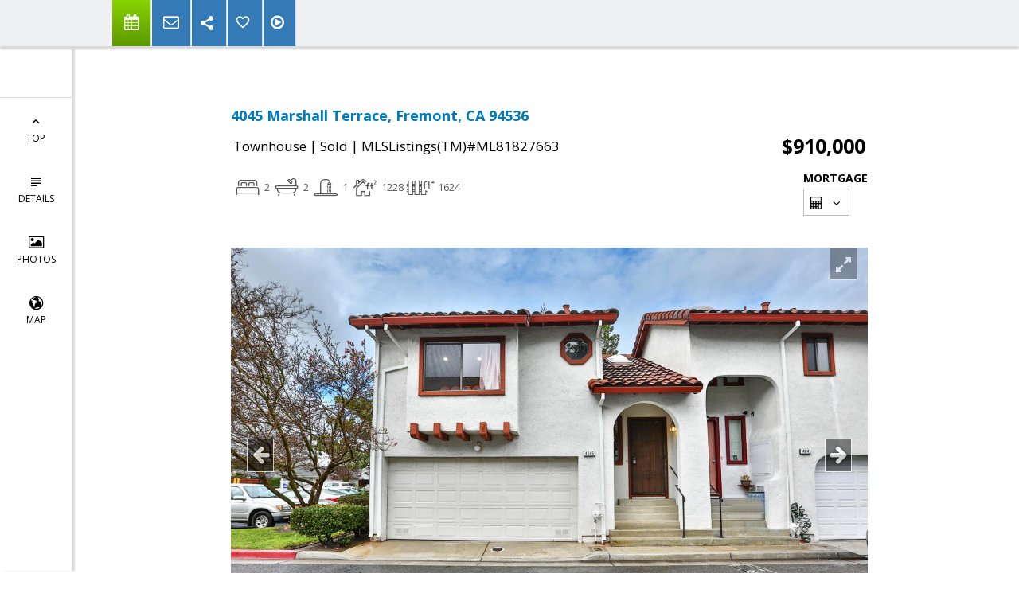

--- FILE ---
content_type: text/html; charset=utf-8
request_url: https://www.google.com/recaptcha/api2/anchor?ar=1&k=6LcGuSAUAAAAAMb457bWlGuEZ6IUGB1SNkLgHvC3&co=aHR0cHM6Ly9jYWxob21lcy5pbmZvOjQ0Mw..&hl=en&v=PoyoqOPhxBO7pBk68S4YbpHZ&size=normal&anchor-ms=20000&execute-ms=30000&cb=l6vwyhx48ff7
body_size: 50508
content:
<!DOCTYPE HTML><html dir="ltr" lang="en"><head><meta http-equiv="Content-Type" content="text/html; charset=UTF-8">
<meta http-equiv="X-UA-Compatible" content="IE=edge">
<title>reCAPTCHA</title>
<style type="text/css">
/* cyrillic-ext */
@font-face {
  font-family: 'Roboto';
  font-style: normal;
  font-weight: 400;
  font-stretch: 100%;
  src: url(//fonts.gstatic.com/s/roboto/v48/KFO7CnqEu92Fr1ME7kSn66aGLdTylUAMa3GUBHMdazTgWw.woff2) format('woff2');
  unicode-range: U+0460-052F, U+1C80-1C8A, U+20B4, U+2DE0-2DFF, U+A640-A69F, U+FE2E-FE2F;
}
/* cyrillic */
@font-face {
  font-family: 'Roboto';
  font-style: normal;
  font-weight: 400;
  font-stretch: 100%;
  src: url(//fonts.gstatic.com/s/roboto/v48/KFO7CnqEu92Fr1ME7kSn66aGLdTylUAMa3iUBHMdazTgWw.woff2) format('woff2');
  unicode-range: U+0301, U+0400-045F, U+0490-0491, U+04B0-04B1, U+2116;
}
/* greek-ext */
@font-face {
  font-family: 'Roboto';
  font-style: normal;
  font-weight: 400;
  font-stretch: 100%;
  src: url(//fonts.gstatic.com/s/roboto/v48/KFO7CnqEu92Fr1ME7kSn66aGLdTylUAMa3CUBHMdazTgWw.woff2) format('woff2');
  unicode-range: U+1F00-1FFF;
}
/* greek */
@font-face {
  font-family: 'Roboto';
  font-style: normal;
  font-weight: 400;
  font-stretch: 100%;
  src: url(//fonts.gstatic.com/s/roboto/v48/KFO7CnqEu92Fr1ME7kSn66aGLdTylUAMa3-UBHMdazTgWw.woff2) format('woff2');
  unicode-range: U+0370-0377, U+037A-037F, U+0384-038A, U+038C, U+038E-03A1, U+03A3-03FF;
}
/* math */
@font-face {
  font-family: 'Roboto';
  font-style: normal;
  font-weight: 400;
  font-stretch: 100%;
  src: url(//fonts.gstatic.com/s/roboto/v48/KFO7CnqEu92Fr1ME7kSn66aGLdTylUAMawCUBHMdazTgWw.woff2) format('woff2');
  unicode-range: U+0302-0303, U+0305, U+0307-0308, U+0310, U+0312, U+0315, U+031A, U+0326-0327, U+032C, U+032F-0330, U+0332-0333, U+0338, U+033A, U+0346, U+034D, U+0391-03A1, U+03A3-03A9, U+03B1-03C9, U+03D1, U+03D5-03D6, U+03F0-03F1, U+03F4-03F5, U+2016-2017, U+2034-2038, U+203C, U+2040, U+2043, U+2047, U+2050, U+2057, U+205F, U+2070-2071, U+2074-208E, U+2090-209C, U+20D0-20DC, U+20E1, U+20E5-20EF, U+2100-2112, U+2114-2115, U+2117-2121, U+2123-214F, U+2190, U+2192, U+2194-21AE, U+21B0-21E5, U+21F1-21F2, U+21F4-2211, U+2213-2214, U+2216-22FF, U+2308-230B, U+2310, U+2319, U+231C-2321, U+2336-237A, U+237C, U+2395, U+239B-23B7, U+23D0, U+23DC-23E1, U+2474-2475, U+25AF, U+25B3, U+25B7, U+25BD, U+25C1, U+25CA, U+25CC, U+25FB, U+266D-266F, U+27C0-27FF, U+2900-2AFF, U+2B0E-2B11, U+2B30-2B4C, U+2BFE, U+3030, U+FF5B, U+FF5D, U+1D400-1D7FF, U+1EE00-1EEFF;
}
/* symbols */
@font-face {
  font-family: 'Roboto';
  font-style: normal;
  font-weight: 400;
  font-stretch: 100%;
  src: url(//fonts.gstatic.com/s/roboto/v48/KFO7CnqEu92Fr1ME7kSn66aGLdTylUAMaxKUBHMdazTgWw.woff2) format('woff2');
  unicode-range: U+0001-000C, U+000E-001F, U+007F-009F, U+20DD-20E0, U+20E2-20E4, U+2150-218F, U+2190, U+2192, U+2194-2199, U+21AF, U+21E6-21F0, U+21F3, U+2218-2219, U+2299, U+22C4-22C6, U+2300-243F, U+2440-244A, U+2460-24FF, U+25A0-27BF, U+2800-28FF, U+2921-2922, U+2981, U+29BF, U+29EB, U+2B00-2BFF, U+4DC0-4DFF, U+FFF9-FFFB, U+10140-1018E, U+10190-1019C, U+101A0, U+101D0-101FD, U+102E0-102FB, U+10E60-10E7E, U+1D2C0-1D2D3, U+1D2E0-1D37F, U+1F000-1F0FF, U+1F100-1F1AD, U+1F1E6-1F1FF, U+1F30D-1F30F, U+1F315, U+1F31C, U+1F31E, U+1F320-1F32C, U+1F336, U+1F378, U+1F37D, U+1F382, U+1F393-1F39F, U+1F3A7-1F3A8, U+1F3AC-1F3AF, U+1F3C2, U+1F3C4-1F3C6, U+1F3CA-1F3CE, U+1F3D4-1F3E0, U+1F3ED, U+1F3F1-1F3F3, U+1F3F5-1F3F7, U+1F408, U+1F415, U+1F41F, U+1F426, U+1F43F, U+1F441-1F442, U+1F444, U+1F446-1F449, U+1F44C-1F44E, U+1F453, U+1F46A, U+1F47D, U+1F4A3, U+1F4B0, U+1F4B3, U+1F4B9, U+1F4BB, U+1F4BF, U+1F4C8-1F4CB, U+1F4D6, U+1F4DA, U+1F4DF, U+1F4E3-1F4E6, U+1F4EA-1F4ED, U+1F4F7, U+1F4F9-1F4FB, U+1F4FD-1F4FE, U+1F503, U+1F507-1F50B, U+1F50D, U+1F512-1F513, U+1F53E-1F54A, U+1F54F-1F5FA, U+1F610, U+1F650-1F67F, U+1F687, U+1F68D, U+1F691, U+1F694, U+1F698, U+1F6AD, U+1F6B2, U+1F6B9-1F6BA, U+1F6BC, U+1F6C6-1F6CF, U+1F6D3-1F6D7, U+1F6E0-1F6EA, U+1F6F0-1F6F3, U+1F6F7-1F6FC, U+1F700-1F7FF, U+1F800-1F80B, U+1F810-1F847, U+1F850-1F859, U+1F860-1F887, U+1F890-1F8AD, U+1F8B0-1F8BB, U+1F8C0-1F8C1, U+1F900-1F90B, U+1F93B, U+1F946, U+1F984, U+1F996, U+1F9E9, U+1FA00-1FA6F, U+1FA70-1FA7C, U+1FA80-1FA89, U+1FA8F-1FAC6, U+1FACE-1FADC, U+1FADF-1FAE9, U+1FAF0-1FAF8, U+1FB00-1FBFF;
}
/* vietnamese */
@font-face {
  font-family: 'Roboto';
  font-style: normal;
  font-weight: 400;
  font-stretch: 100%;
  src: url(//fonts.gstatic.com/s/roboto/v48/KFO7CnqEu92Fr1ME7kSn66aGLdTylUAMa3OUBHMdazTgWw.woff2) format('woff2');
  unicode-range: U+0102-0103, U+0110-0111, U+0128-0129, U+0168-0169, U+01A0-01A1, U+01AF-01B0, U+0300-0301, U+0303-0304, U+0308-0309, U+0323, U+0329, U+1EA0-1EF9, U+20AB;
}
/* latin-ext */
@font-face {
  font-family: 'Roboto';
  font-style: normal;
  font-weight: 400;
  font-stretch: 100%;
  src: url(//fonts.gstatic.com/s/roboto/v48/KFO7CnqEu92Fr1ME7kSn66aGLdTylUAMa3KUBHMdazTgWw.woff2) format('woff2');
  unicode-range: U+0100-02BA, U+02BD-02C5, U+02C7-02CC, U+02CE-02D7, U+02DD-02FF, U+0304, U+0308, U+0329, U+1D00-1DBF, U+1E00-1E9F, U+1EF2-1EFF, U+2020, U+20A0-20AB, U+20AD-20C0, U+2113, U+2C60-2C7F, U+A720-A7FF;
}
/* latin */
@font-face {
  font-family: 'Roboto';
  font-style: normal;
  font-weight: 400;
  font-stretch: 100%;
  src: url(//fonts.gstatic.com/s/roboto/v48/KFO7CnqEu92Fr1ME7kSn66aGLdTylUAMa3yUBHMdazQ.woff2) format('woff2');
  unicode-range: U+0000-00FF, U+0131, U+0152-0153, U+02BB-02BC, U+02C6, U+02DA, U+02DC, U+0304, U+0308, U+0329, U+2000-206F, U+20AC, U+2122, U+2191, U+2193, U+2212, U+2215, U+FEFF, U+FFFD;
}
/* cyrillic-ext */
@font-face {
  font-family: 'Roboto';
  font-style: normal;
  font-weight: 500;
  font-stretch: 100%;
  src: url(//fonts.gstatic.com/s/roboto/v48/KFO7CnqEu92Fr1ME7kSn66aGLdTylUAMa3GUBHMdazTgWw.woff2) format('woff2');
  unicode-range: U+0460-052F, U+1C80-1C8A, U+20B4, U+2DE0-2DFF, U+A640-A69F, U+FE2E-FE2F;
}
/* cyrillic */
@font-face {
  font-family: 'Roboto';
  font-style: normal;
  font-weight: 500;
  font-stretch: 100%;
  src: url(//fonts.gstatic.com/s/roboto/v48/KFO7CnqEu92Fr1ME7kSn66aGLdTylUAMa3iUBHMdazTgWw.woff2) format('woff2');
  unicode-range: U+0301, U+0400-045F, U+0490-0491, U+04B0-04B1, U+2116;
}
/* greek-ext */
@font-face {
  font-family: 'Roboto';
  font-style: normal;
  font-weight: 500;
  font-stretch: 100%;
  src: url(//fonts.gstatic.com/s/roboto/v48/KFO7CnqEu92Fr1ME7kSn66aGLdTylUAMa3CUBHMdazTgWw.woff2) format('woff2');
  unicode-range: U+1F00-1FFF;
}
/* greek */
@font-face {
  font-family: 'Roboto';
  font-style: normal;
  font-weight: 500;
  font-stretch: 100%;
  src: url(//fonts.gstatic.com/s/roboto/v48/KFO7CnqEu92Fr1ME7kSn66aGLdTylUAMa3-UBHMdazTgWw.woff2) format('woff2');
  unicode-range: U+0370-0377, U+037A-037F, U+0384-038A, U+038C, U+038E-03A1, U+03A3-03FF;
}
/* math */
@font-face {
  font-family: 'Roboto';
  font-style: normal;
  font-weight: 500;
  font-stretch: 100%;
  src: url(//fonts.gstatic.com/s/roboto/v48/KFO7CnqEu92Fr1ME7kSn66aGLdTylUAMawCUBHMdazTgWw.woff2) format('woff2');
  unicode-range: U+0302-0303, U+0305, U+0307-0308, U+0310, U+0312, U+0315, U+031A, U+0326-0327, U+032C, U+032F-0330, U+0332-0333, U+0338, U+033A, U+0346, U+034D, U+0391-03A1, U+03A3-03A9, U+03B1-03C9, U+03D1, U+03D5-03D6, U+03F0-03F1, U+03F4-03F5, U+2016-2017, U+2034-2038, U+203C, U+2040, U+2043, U+2047, U+2050, U+2057, U+205F, U+2070-2071, U+2074-208E, U+2090-209C, U+20D0-20DC, U+20E1, U+20E5-20EF, U+2100-2112, U+2114-2115, U+2117-2121, U+2123-214F, U+2190, U+2192, U+2194-21AE, U+21B0-21E5, U+21F1-21F2, U+21F4-2211, U+2213-2214, U+2216-22FF, U+2308-230B, U+2310, U+2319, U+231C-2321, U+2336-237A, U+237C, U+2395, U+239B-23B7, U+23D0, U+23DC-23E1, U+2474-2475, U+25AF, U+25B3, U+25B7, U+25BD, U+25C1, U+25CA, U+25CC, U+25FB, U+266D-266F, U+27C0-27FF, U+2900-2AFF, U+2B0E-2B11, U+2B30-2B4C, U+2BFE, U+3030, U+FF5B, U+FF5D, U+1D400-1D7FF, U+1EE00-1EEFF;
}
/* symbols */
@font-face {
  font-family: 'Roboto';
  font-style: normal;
  font-weight: 500;
  font-stretch: 100%;
  src: url(//fonts.gstatic.com/s/roboto/v48/KFO7CnqEu92Fr1ME7kSn66aGLdTylUAMaxKUBHMdazTgWw.woff2) format('woff2');
  unicode-range: U+0001-000C, U+000E-001F, U+007F-009F, U+20DD-20E0, U+20E2-20E4, U+2150-218F, U+2190, U+2192, U+2194-2199, U+21AF, U+21E6-21F0, U+21F3, U+2218-2219, U+2299, U+22C4-22C6, U+2300-243F, U+2440-244A, U+2460-24FF, U+25A0-27BF, U+2800-28FF, U+2921-2922, U+2981, U+29BF, U+29EB, U+2B00-2BFF, U+4DC0-4DFF, U+FFF9-FFFB, U+10140-1018E, U+10190-1019C, U+101A0, U+101D0-101FD, U+102E0-102FB, U+10E60-10E7E, U+1D2C0-1D2D3, U+1D2E0-1D37F, U+1F000-1F0FF, U+1F100-1F1AD, U+1F1E6-1F1FF, U+1F30D-1F30F, U+1F315, U+1F31C, U+1F31E, U+1F320-1F32C, U+1F336, U+1F378, U+1F37D, U+1F382, U+1F393-1F39F, U+1F3A7-1F3A8, U+1F3AC-1F3AF, U+1F3C2, U+1F3C4-1F3C6, U+1F3CA-1F3CE, U+1F3D4-1F3E0, U+1F3ED, U+1F3F1-1F3F3, U+1F3F5-1F3F7, U+1F408, U+1F415, U+1F41F, U+1F426, U+1F43F, U+1F441-1F442, U+1F444, U+1F446-1F449, U+1F44C-1F44E, U+1F453, U+1F46A, U+1F47D, U+1F4A3, U+1F4B0, U+1F4B3, U+1F4B9, U+1F4BB, U+1F4BF, U+1F4C8-1F4CB, U+1F4D6, U+1F4DA, U+1F4DF, U+1F4E3-1F4E6, U+1F4EA-1F4ED, U+1F4F7, U+1F4F9-1F4FB, U+1F4FD-1F4FE, U+1F503, U+1F507-1F50B, U+1F50D, U+1F512-1F513, U+1F53E-1F54A, U+1F54F-1F5FA, U+1F610, U+1F650-1F67F, U+1F687, U+1F68D, U+1F691, U+1F694, U+1F698, U+1F6AD, U+1F6B2, U+1F6B9-1F6BA, U+1F6BC, U+1F6C6-1F6CF, U+1F6D3-1F6D7, U+1F6E0-1F6EA, U+1F6F0-1F6F3, U+1F6F7-1F6FC, U+1F700-1F7FF, U+1F800-1F80B, U+1F810-1F847, U+1F850-1F859, U+1F860-1F887, U+1F890-1F8AD, U+1F8B0-1F8BB, U+1F8C0-1F8C1, U+1F900-1F90B, U+1F93B, U+1F946, U+1F984, U+1F996, U+1F9E9, U+1FA00-1FA6F, U+1FA70-1FA7C, U+1FA80-1FA89, U+1FA8F-1FAC6, U+1FACE-1FADC, U+1FADF-1FAE9, U+1FAF0-1FAF8, U+1FB00-1FBFF;
}
/* vietnamese */
@font-face {
  font-family: 'Roboto';
  font-style: normal;
  font-weight: 500;
  font-stretch: 100%;
  src: url(//fonts.gstatic.com/s/roboto/v48/KFO7CnqEu92Fr1ME7kSn66aGLdTylUAMa3OUBHMdazTgWw.woff2) format('woff2');
  unicode-range: U+0102-0103, U+0110-0111, U+0128-0129, U+0168-0169, U+01A0-01A1, U+01AF-01B0, U+0300-0301, U+0303-0304, U+0308-0309, U+0323, U+0329, U+1EA0-1EF9, U+20AB;
}
/* latin-ext */
@font-face {
  font-family: 'Roboto';
  font-style: normal;
  font-weight: 500;
  font-stretch: 100%;
  src: url(//fonts.gstatic.com/s/roboto/v48/KFO7CnqEu92Fr1ME7kSn66aGLdTylUAMa3KUBHMdazTgWw.woff2) format('woff2');
  unicode-range: U+0100-02BA, U+02BD-02C5, U+02C7-02CC, U+02CE-02D7, U+02DD-02FF, U+0304, U+0308, U+0329, U+1D00-1DBF, U+1E00-1E9F, U+1EF2-1EFF, U+2020, U+20A0-20AB, U+20AD-20C0, U+2113, U+2C60-2C7F, U+A720-A7FF;
}
/* latin */
@font-face {
  font-family: 'Roboto';
  font-style: normal;
  font-weight: 500;
  font-stretch: 100%;
  src: url(//fonts.gstatic.com/s/roboto/v48/KFO7CnqEu92Fr1ME7kSn66aGLdTylUAMa3yUBHMdazQ.woff2) format('woff2');
  unicode-range: U+0000-00FF, U+0131, U+0152-0153, U+02BB-02BC, U+02C6, U+02DA, U+02DC, U+0304, U+0308, U+0329, U+2000-206F, U+20AC, U+2122, U+2191, U+2193, U+2212, U+2215, U+FEFF, U+FFFD;
}
/* cyrillic-ext */
@font-face {
  font-family: 'Roboto';
  font-style: normal;
  font-weight: 900;
  font-stretch: 100%;
  src: url(//fonts.gstatic.com/s/roboto/v48/KFO7CnqEu92Fr1ME7kSn66aGLdTylUAMa3GUBHMdazTgWw.woff2) format('woff2');
  unicode-range: U+0460-052F, U+1C80-1C8A, U+20B4, U+2DE0-2DFF, U+A640-A69F, U+FE2E-FE2F;
}
/* cyrillic */
@font-face {
  font-family: 'Roboto';
  font-style: normal;
  font-weight: 900;
  font-stretch: 100%;
  src: url(//fonts.gstatic.com/s/roboto/v48/KFO7CnqEu92Fr1ME7kSn66aGLdTylUAMa3iUBHMdazTgWw.woff2) format('woff2');
  unicode-range: U+0301, U+0400-045F, U+0490-0491, U+04B0-04B1, U+2116;
}
/* greek-ext */
@font-face {
  font-family: 'Roboto';
  font-style: normal;
  font-weight: 900;
  font-stretch: 100%;
  src: url(//fonts.gstatic.com/s/roboto/v48/KFO7CnqEu92Fr1ME7kSn66aGLdTylUAMa3CUBHMdazTgWw.woff2) format('woff2');
  unicode-range: U+1F00-1FFF;
}
/* greek */
@font-face {
  font-family: 'Roboto';
  font-style: normal;
  font-weight: 900;
  font-stretch: 100%;
  src: url(//fonts.gstatic.com/s/roboto/v48/KFO7CnqEu92Fr1ME7kSn66aGLdTylUAMa3-UBHMdazTgWw.woff2) format('woff2');
  unicode-range: U+0370-0377, U+037A-037F, U+0384-038A, U+038C, U+038E-03A1, U+03A3-03FF;
}
/* math */
@font-face {
  font-family: 'Roboto';
  font-style: normal;
  font-weight: 900;
  font-stretch: 100%;
  src: url(//fonts.gstatic.com/s/roboto/v48/KFO7CnqEu92Fr1ME7kSn66aGLdTylUAMawCUBHMdazTgWw.woff2) format('woff2');
  unicode-range: U+0302-0303, U+0305, U+0307-0308, U+0310, U+0312, U+0315, U+031A, U+0326-0327, U+032C, U+032F-0330, U+0332-0333, U+0338, U+033A, U+0346, U+034D, U+0391-03A1, U+03A3-03A9, U+03B1-03C9, U+03D1, U+03D5-03D6, U+03F0-03F1, U+03F4-03F5, U+2016-2017, U+2034-2038, U+203C, U+2040, U+2043, U+2047, U+2050, U+2057, U+205F, U+2070-2071, U+2074-208E, U+2090-209C, U+20D0-20DC, U+20E1, U+20E5-20EF, U+2100-2112, U+2114-2115, U+2117-2121, U+2123-214F, U+2190, U+2192, U+2194-21AE, U+21B0-21E5, U+21F1-21F2, U+21F4-2211, U+2213-2214, U+2216-22FF, U+2308-230B, U+2310, U+2319, U+231C-2321, U+2336-237A, U+237C, U+2395, U+239B-23B7, U+23D0, U+23DC-23E1, U+2474-2475, U+25AF, U+25B3, U+25B7, U+25BD, U+25C1, U+25CA, U+25CC, U+25FB, U+266D-266F, U+27C0-27FF, U+2900-2AFF, U+2B0E-2B11, U+2B30-2B4C, U+2BFE, U+3030, U+FF5B, U+FF5D, U+1D400-1D7FF, U+1EE00-1EEFF;
}
/* symbols */
@font-face {
  font-family: 'Roboto';
  font-style: normal;
  font-weight: 900;
  font-stretch: 100%;
  src: url(//fonts.gstatic.com/s/roboto/v48/KFO7CnqEu92Fr1ME7kSn66aGLdTylUAMaxKUBHMdazTgWw.woff2) format('woff2');
  unicode-range: U+0001-000C, U+000E-001F, U+007F-009F, U+20DD-20E0, U+20E2-20E4, U+2150-218F, U+2190, U+2192, U+2194-2199, U+21AF, U+21E6-21F0, U+21F3, U+2218-2219, U+2299, U+22C4-22C6, U+2300-243F, U+2440-244A, U+2460-24FF, U+25A0-27BF, U+2800-28FF, U+2921-2922, U+2981, U+29BF, U+29EB, U+2B00-2BFF, U+4DC0-4DFF, U+FFF9-FFFB, U+10140-1018E, U+10190-1019C, U+101A0, U+101D0-101FD, U+102E0-102FB, U+10E60-10E7E, U+1D2C0-1D2D3, U+1D2E0-1D37F, U+1F000-1F0FF, U+1F100-1F1AD, U+1F1E6-1F1FF, U+1F30D-1F30F, U+1F315, U+1F31C, U+1F31E, U+1F320-1F32C, U+1F336, U+1F378, U+1F37D, U+1F382, U+1F393-1F39F, U+1F3A7-1F3A8, U+1F3AC-1F3AF, U+1F3C2, U+1F3C4-1F3C6, U+1F3CA-1F3CE, U+1F3D4-1F3E0, U+1F3ED, U+1F3F1-1F3F3, U+1F3F5-1F3F7, U+1F408, U+1F415, U+1F41F, U+1F426, U+1F43F, U+1F441-1F442, U+1F444, U+1F446-1F449, U+1F44C-1F44E, U+1F453, U+1F46A, U+1F47D, U+1F4A3, U+1F4B0, U+1F4B3, U+1F4B9, U+1F4BB, U+1F4BF, U+1F4C8-1F4CB, U+1F4D6, U+1F4DA, U+1F4DF, U+1F4E3-1F4E6, U+1F4EA-1F4ED, U+1F4F7, U+1F4F9-1F4FB, U+1F4FD-1F4FE, U+1F503, U+1F507-1F50B, U+1F50D, U+1F512-1F513, U+1F53E-1F54A, U+1F54F-1F5FA, U+1F610, U+1F650-1F67F, U+1F687, U+1F68D, U+1F691, U+1F694, U+1F698, U+1F6AD, U+1F6B2, U+1F6B9-1F6BA, U+1F6BC, U+1F6C6-1F6CF, U+1F6D3-1F6D7, U+1F6E0-1F6EA, U+1F6F0-1F6F3, U+1F6F7-1F6FC, U+1F700-1F7FF, U+1F800-1F80B, U+1F810-1F847, U+1F850-1F859, U+1F860-1F887, U+1F890-1F8AD, U+1F8B0-1F8BB, U+1F8C0-1F8C1, U+1F900-1F90B, U+1F93B, U+1F946, U+1F984, U+1F996, U+1F9E9, U+1FA00-1FA6F, U+1FA70-1FA7C, U+1FA80-1FA89, U+1FA8F-1FAC6, U+1FACE-1FADC, U+1FADF-1FAE9, U+1FAF0-1FAF8, U+1FB00-1FBFF;
}
/* vietnamese */
@font-face {
  font-family: 'Roboto';
  font-style: normal;
  font-weight: 900;
  font-stretch: 100%;
  src: url(//fonts.gstatic.com/s/roboto/v48/KFO7CnqEu92Fr1ME7kSn66aGLdTylUAMa3OUBHMdazTgWw.woff2) format('woff2');
  unicode-range: U+0102-0103, U+0110-0111, U+0128-0129, U+0168-0169, U+01A0-01A1, U+01AF-01B0, U+0300-0301, U+0303-0304, U+0308-0309, U+0323, U+0329, U+1EA0-1EF9, U+20AB;
}
/* latin-ext */
@font-face {
  font-family: 'Roboto';
  font-style: normal;
  font-weight: 900;
  font-stretch: 100%;
  src: url(//fonts.gstatic.com/s/roboto/v48/KFO7CnqEu92Fr1ME7kSn66aGLdTylUAMa3KUBHMdazTgWw.woff2) format('woff2');
  unicode-range: U+0100-02BA, U+02BD-02C5, U+02C7-02CC, U+02CE-02D7, U+02DD-02FF, U+0304, U+0308, U+0329, U+1D00-1DBF, U+1E00-1E9F, U+1EF2-1EFF, U+2020, U+20A0-20AB, U+20AD-20C0, U+2113, U+2C60-2C7F, U+A720-A7FF;
}
/* latin */
@font-face {
  font-family: 'Roboto';
  font-style: normal;
  font-weight: 900;
  font-stretch: 100%;
  src: url(//fonts.gstatic.com/s/roboto/v48/KFO7CnqEu92Fr1ME7kSn66aGLdTylUAMa3yUBHMdazQ.woff2) format('woff2');
  unicode-range: U+0000-00FF, U+0131, U+0152-0153, U+02BB-02BC, U+02C6, U+02DA, U+02DC, U+0304, U+0308, U+0329, U+2000-206F, U+20AC, U+2122, U+2191, U+2193, U+2212, U+2215, U+FEFF, U+FFFD;
}

</style>
<link rel="stylesheet" type="text/css" href="https://www.gstatic.com/recaptcha/releases/PoyoqOPhxBO7pBk68S4YbpHZ/styles__ltr.css">
<script nonce="f5Dnh0_Amq2J8wqHDR-_IA" type="text/javascript">window['__recaptcha_api'] = 'https://www.google.com/recaptcha/api2/';</script>
<script type="text/javascript" src="https://www.gstatic.com/recaptcha/releases/PoyoqOPhxBO7pBk68S4YbpHZ/recaptcha__en.js" nonce="f5Dnh0_Amq2J8wqHDR-_IA">
      
    </script></head>
<body><div id="rc-anchor-alert" class="rc-anchor-alert"></div>
<input type="hidden" id="recaptcha-token" value="[base64]">
<script type="text/javascript" nonce="f5Dnh0_Amq2J8wqHDR-_IA">
      recaptcha.anchor.Main.init("[\x22ainput\x22,[\x22bgdata\x22,\x22\x22,\[base64]/[base64]/[base64]/ZyhXLGgpOnEoW04sMjEsbF0sVywwKSxoKSxmYWxzZSxmYWxzZSl9Y2F0Y2goayl7RygzNTgsVyk/[base64]/[base64]/[base64]/[base64]/[base64]/[base64]/[base64]/bmV3IEJbT10oRFswXSk6dz09Mj9uZXcgQltPXShEWzBdLERbMV0pOnc9PTM/bmV3IEJbT10oRFswXSxEWzFdLERbMl0pOnc9PTQ/[base64]/[base64]/[base64]/[base64]/[base64]\\u003d\x22,\[base64]\x22,\[base64]/[base64]/Cq8K3w47CgsO9UMOnw7gYwpDCosK/InYlUzIaI8KXwqXCunvDnlTCkTsswo0RwpLClsOoB8KvGAHDv1ULb8OvwprCtUx7VGktwrTClQh3w5FeUW3DnSbCnXEPI8Kaw4HDsMKNw7o5PGDDoMOBwrjCqMO/AsOeUMO/f8KMw53DkFTDqQDDscOxNcKqLA3CiSl2IMOnwqUjEMOZwrssE8KXw7BOwpByOMOuwqDDt8KpSTcQw4DDlsKvMjfDh1XCgsO0ETXDowhWLVVjw7nCnX3DtCTDuQQdR1/DnhrChExxZiwjw4nDqsOEbn/[base64]/Cp0HChl3DlsOPw78KRcKCfsKDJG3CsBcfw6nChcO8wrBAw4/DjcKewpHDilEeJ8OOwqLCm8KVw6l/[base64]/[base64]/w5RLP1bDjRLCrMK1HMKIwqLDscOhw4LDo8OLPjTCtcK0YjfChcOowodqwrLDvMKWwrBHZMODwq1Vw64BwqPDiXkMwrFjfsOow5s4EsOpwqPDs8O2w6hvwoPDjcOKX8Kcw5pVwqHCsCoAIsO+wpA3w6LCsGDCg3vDmCwRwrdhVnbCi3/DuAgLw6HDm8OPblp/w7BHMxnCmcO1wprCnh/[base64]/wpPDqsKlwr5qw4/DosOrwrBQw4jCosO0wpzCv8KyegogwpvCvsOZw6HCmhENBFp2w53Cn8KJEV/DnCLDnMOyUSTDvsOVOsOFwoDDtcKVwpzCrMK1wqYgw68rwqcDw7LDuALCv1bDgEzCrsK/[base64]/VWQjKcKnwoLDgVjCjMOpw5XDkV/DicOAWwXDoSJ0woFww7ZGwqLCnsK+wpciIsKnfxXCgg3CrD7CiD7DrHkNw63DvMKkHSY/w4MJRsOzwqYXUcOcbV1UEMObPMOda8OQwpDCrnPCgm4cMcOzNRDCrMKowojDgUBCwoxPO8OUGMKQw57DrxBWw4/Dik10w4XCgMKHwoPDlcOVwrLChX/DqiZ1w4DCuzfCkcK2Nn4nw5/Dj8KvAHPDqsKBw4spVGbDvD7Do8Kmw7fCjUw4wr3Ch0HCv8O/w4tXwpUZw57CjQgII8O4w7DDv0N+DMONc8KHHzzDvMKtcArCh8K9w70VwoYfDRjChcOnwo8AY8OhwrwHRMOWD8OADsOsLwJAw58Xwr1gw4DDr0vCrAnCoMOvwr/CqsKZEsKnw63DvDnDr8OAeMOdamcNORoZAsKnwovCqTgnw5LDm3LDqlHCqj1dwoHDrMKSw7dmEmUDw4/DiQLClsKie2d0w6sZUsKfwr1rwp9Fw73CiRLDoG0Bw4MDwoROw7vDgcO0w7LDkMKMw6l6PMKUw6PDhjnCn8KLCnjCkVbCncObMzjCv8K2YnfCosOyw403DT8fwq/DqWU2UMOuTsO5woTCvGPCusK5QMOcwpbDnhBiBAjCmzbDkMKEwrV+wovCicOqwqfCqzrDgcKxw77CnDwSwonChiHDpsKPOikdXRnDkMOUIiTDssKWwqYgw5PCmF8Hw5ojwr/CvyfChMOUw5rCqcOjAMODI8O9CsKAUsKCw6tcFcOqw4TDizJ9XcO9bMOefsKdasKRKVjDucKwwpE9Ax7DkDDCiMOWw7fCqmQvwoFpw5rDjDbDhSV9wpDDhcONw6/ChX8lw75FBcOnKcOVwqMGcMKSdhgKw7fCsl/DnMK6wqpnD8O9JHghw4wSwpI1KQTDkSwYw54Zw4taw5bCoVPCl3FZw5HClAQqO2vCintFwovChlfDvVzDoMK3ZXszw5bDkjrDjkzDuMK6w7HDkcKow6g1wrFkNwTDjEhlw4PCgsKjPMKPwrDCrcKkwrcRX8ONHsKqwrFbw4U4XhYoQjLDjsOtw7/Dhi3Cgk/[base64]/DrEzDpDfDulVCw5Z8wrNlwoPDkgpUwp/[base64]/[base64]/wp3DkWJlw7Z0wpnCl31cwp/[base64]/DjF43eMK9EMKuNsObw4FxJMKQBsKZw7XDvmzCksO4wpdzwrLCrRk9BmnCiMOIwqV9GX06w4lxw6s9EsKXw53ClEQ5w5QjGh3DmcKLw7Rpw73DksKKQ8K4TSdENHtlUcOLwonCgsKxQxhKw4o3w6vDhsO/[base64]/UsKMf0cgBcOnw71MBcOaZ8KPJlrCpC5pH8KMCTPDuMOqVA7DscKxwqbDksKSScKDw5LDp3zCssOsw5fDtATDnUrClMO6FsKkw4cxUE9UwpBOAhUBw4zCqcKSw5TDtsK7wp/Dm8KCwoBRYsKlw4LCicOhw5UJQzDChXc3EgBlw4Azwp9qwq/CqQnDpGUEFlPDqsOvanrCpgbDgMK2NDvCm8KHw6vCp8O6DUdvOVwqfcOJw64ELCXCqkRCw5fDvk98w5kPwrnCs8OJIcOGwpLDvcKVWSrDmcOnXsK4woNIwpDDocKxE2LDpWMlw4bDjWkIQ8KnR2Vnw5XCicOcw5bDjsKkLFLCpRsHd8OgA8KacsOEw6pEODPDmMO4w7/DuMOAwrHCi8KUw7cjVsKhwpHDscOYfzPCl8KgU8O9w6pzwrXCvMKswpIkKMO1TMO6woxKwq7Cs8O5WXnDpsK1w7PDhXQnwqNCRMKqwpZEcVHCmcKwNkhdw4rCtVRCw6vDvkrCvU7DjzrCkh5wwonDicKpwr3CmMKBwq0CecOOX8KOVsKfNxLCqMKHFnl/wqjDhTlowp5CfCweYGQyw5DCsMOXwrbDgsK9w7F8w7cVPwcQwoZ5KU3ClcOBw6LDjMKRw6DDkTbDsUczw5jCvsOQHsO+ZA/DnHnDhlTChcKqRAUqQWvCgmvCtMKqwoZYVyZvwqfDhDkaS2/[base64]/DssOhw50pMsONw4jCgXzCv8Ouw4XClcKAw47CqcK8w7XChcKDwpIcw4o3w6jClMKdRifDuMKAO20lw700EDM2w7vDgA7DjkrDjsKhw5o9XXPCkAl0w4vCkE3DpsKzT8KkZsKnV2HCh8KKc3nDiU0lbsOuY8O/wrliw4NZH3Ikwo1uwqwrUcOoScKHwrB4CcOqwpvCp8K6AQZ8w6Nnw4PCqi89w7LDicKxVxfDosKewoQQN8OwDsKTwpfDkMO2IsKSUQR9wpMsBMORRMOpwonCgA9Lwr5BIwRswqPDtsK5LMO+wp8Gw7/DlMOwwoLDmDRSLcK1TcO8IUPDs1vCvsOXwr/[base64]/wp3DkcOTwpXCujHCs8OnFTbCqBQXAUJMwqLDicKHIcKGH8KkJGHDqsKKwosBQMKmAWR1TMKtQcKhbiHCqmDDpsOtwqXDmMK3fcOwwpnCtsKaw5/DnVARw54Zw7Q6eX5yUgZJwrfDqXvCnDjCojbDpxfDgUHDrm/DkcKJw5InDRTCg2Z7BcKlwpInwqLDqcKqwoo/w7kNAsOMJ8KUw6RGBMKYwr3CucK5w7R+w6Zww6sawrlNPsK1woEXIj3CnQQDwpXDjl/CjMOLwohpD0PCmmVIw759w6AIfMOqM8ORwoUpwoVLw7UIw50RJFTCtzPCvwnCv0B8w6nCqsKuW8Ogwo7DrcKRwpPCrcKlw4bDgMOrw6bDl8OnTnR6eBVAwrDCq0lHZsK1ZMOFCcKcwoQZwpDDrTlNwp4NwoNVwotuYjYOw5cQckswAMK7JsO6JmMiw6DDsMOTw7/DpgoJQ8OPRjzCscOUCMK6XVLCucO4w5o/NMOrYcKFw5APa8O0X8Kyw4sww71JwprCiMOhw5rCuzTDqsKlw7FhOcKQBMKZOsKVd1TChsOpQi5mSiU/[base64]/WF1EGkpzwr4Gw54SwqAcZkXCksO0V8OMwotHwovCiMOmw57CpG4XwofCj8O5e8KIw5DCm8OsA0vCpAbDlsKnwr/DsMOJRsOUHXnChcKIwqjDpy/CmcOcGBbCtcK1c0A2w7Jvw4jDiHLCqDbDnsKuw58NB1nDl1LDs8KhUMKAd8O2HsONZHPDpWRCw4F6Q8O7MiRXRFZ/[base64]/Cjh0TwofDuwhew511csKqUMO4BlgOw79ZXMO7wpbCmsKgMcK7BsO1wqpjRV7CmsOODMK8A8O3PmVxwq9sw5B6YsOTwpzDscOGwqh+UcKUd29Yw41Rw7vDl1nDusKdwoE5woPCtMOOK8KeA8OJZxcUw71eMXPCiMKCRkkSw6PCksKGVMOLDirCoU/CpS4pTMKJT8O4f8OWCsOWAMO2BsKxw6zCrhbDrlLDssK6flnCiWDDo8OpRsKuwp3ClMO2w6Viw77CjWgPOV7Cj8KMw4TDtSrDlcO2wrtPLMKkIMKxVMOWw51Dwp7Dk1HCrgfCtU3Di1jDtivDssORwpRfw4LDl8O6woJBwpJzwoVrw4Uuw7XDr8OUakvDvmvCuD/CrcOTZsOPR8KdBsOkaMOeJsKuNRlbYArCmsOnP8OfwrITHgQ0D8ONwrpYBcOFIcOHDMKRwozDlsO4wr8VY8OGNwPCozDDlkrCt0bChG1CwpMiV3IMfMKJwqLDt1XDswAow4/[base64]/DgsO2VsK5MyLCtjfCjwbDtcOMLgV0wpvDrsKrw41CSxRhwo7Du0nDkcKrYSbClMOXw67CpMK4w6jCgsKDwps1wqvCqFXCkH7CgVrDn8O9BRzDr8K9WcOvTcO9DHJqw5vClUnDtSU0w6jCp8OQwqBXFMKCLzFxB8KSw5QwwqbCnsKJHcKLXEpCwrjDq0/Dm3gWChLDvMOGwpJhw70WwpfCpXDCkcOJYMOIw6QIFsO/DsKIw7zDuCsXYcOcQWzCrAjCrxsyXcOww4rDrGYwWMKQwrloBsOmWgrCnMK8OcKlYMO4DDrCjsOjFMOaN1YiRlrDt8K8IMOBwpNZSUo0w5FHdsKUw73Dt8OODMKCwqRzZ07Di3LCnQhKc8KucsO2w4fCqnjDrsKsTsKFWmLChMOGCW8/Sh7DnQTCusOuw6nDqQvCnWxZw5BoXR8+KnxIcsK5woXDph/CgBXDjsOYw48YwqppwrYuOcKkK8OKw6dhHx1XYUzDlEsZJMO2wqFYw7XCg8OiVMKfwq/DhsOSwpPCvsOeDMKkwpJ/fMOGwqPCpMOCwpjDlsK5w68iK8K2KsOSwpDDisKWwolGwpLDg8OsZRQhPwZzw4BKZ0M7w40AwrMqQmbCnMK1w5l/[base64]/Cs3LCncK5AB7Dv2XDtMOTPFTCpcK6eD7DucOJeXlVw5nCrifCosO1fMKTHCHCkMKKwrzDtsOEwojCp2pELVBkb8KUEm97wrNJVsOmwrM8IXI0wpjCvzVLDwZbw4rDhMO/JMO0w45yw71twoI3wqDDvy1/fG0IARt3XXLCmcOSGCUieQ/[base64]/Cs2hhwqwcwqB0XmzDjcOsFcOowo/DhsKfa8OCTcOwFjtlPjFHBTN/wpzCk0TCs1YKFhXCo8KJH1vDtcKtP3HCilB/TsOUb1bDgcKZw73CrFsBf8OJVcOxw5tIwovCgMOZO2AfwrjCucOqw7EuZBbCjMKvw4tGw6rCjsOOFMOBUiNmwqHCu8OIwrJfwpjChWbDpjAOU8KGwrM6Okx6EMKqSsOxw5TDj8KDw6fCucOuw65hw4bCicKjHcKeCMO/UEHCssKwwr0fwrAhwqYMYAjCkDnCjA5zPsKGMU/DgMKWB8KFRXrCvsOiB8KjdknDpsKyRR7CqjPDu8OiEsKXFz/[base64]/F3dHwpUbWR16wpnDv8OpcCLDrcKfVcOww5Iew6AcdsOZwq/Dh8KmCcOKBALDucKIDyETVFHCj1oOw5U2wrbDrsOYQsKybMOxwrF5wqAyCGkTBFfDv8K+wpDCqMKLHkhnGcKIKyJTwppEOXYnEcOsQcOJOw/CqSTDlihmwqrCiHTDigbCqjEuwppVVWJFF8OgTMKEDR9hOzdhFMOGwo7DtzbCk8OPw57DmC3Ci8OrwrxvJGDDuMOnAsKVKzV3w7F5w5TCuMKMwr7DscK4w6FeD8Kbw709KsOVFVE4c0TCii/CugPDqMKLwpfDssKUwqfCsCtRGsOIQTjDj8Kpwox3IWPDiFvDpn7Ds8KVwobDj8O8w7B6P0LCvC3Du1lpE8O5wqrDqTHCrV7CmktQNsO/wp8VLykoMMOswrYSw6rCgMOsw4dswprClCIywp7CgU/CmMOrw6cLaEnCgnDDhlLCm0/DrsO3wp5JwrDCuHJgPsKLXR7DgDlYMSHCkwLDlcOrw4vCuMOiw5rDjDLCkHswfsOkw4jCo8OAZMKGw5dpwo3CocKxwrdQwok4w4F+D8ODwpplesKEwq8/w71KZsKzw7ZDwpnDl1lxw4fDv8K1XVXCsQJMHjDCu8OkRMO9w4bCucOGwqAdL3vDo8OKw6fCqsKmd8KUClTCk11Tw7tgw7zCucKUwojCmMKXXsK2w45JwrkpwqTCi8OyQEpAaHVrwohTwqAtwoHCqcKew7HDpQPDvETDscKZBS/CpcKOY8OhfcKBXMKWPCXCucOiwpEiwrzCpVRyXQPCusKTwr4Pb8KBSGnChR/[base64]/woLCphjDiMODL8OTYGHDlFpewqnDiMKjZsO+woDCkMOcw7fDtCsLw6zClREewrx2woNUwo/Cv8ObEGDDo3hHRw0jZDhTEcKGwr0XKsOHw5hAw6vDl8KvEsKJwrVdNwElw7pnHTBXw5oca8OJHSEYwqTDq8KZwp4ecsOwTsOQw5vCgsKDwpIuwrTDr8O5MsKWwp/CvlXCm3VOK8OMdUbDoCTCrx0mBEHDp8KXwrNGwplPEMOJEh3Cq8OPwpzDlMOYQRvDmcO9wokBwphqSQByM8OfJBRZwp/DvsOdThhrTVRKXsKMDsO5QyrCrjlsUMKgY8K4d1slwr/DpMKHb8KHw5trQh3Dh11TPHTDpsKEw4jDmA/CpRTDs23CqMOcLzNLDcKESy0ywooJwo7DpsK+Z8KdMsKtCSBSw7TChnsUecK2w5/CmcKvBMK8w7zDrcKGZF0AFsOYP8O7wrnCpCnDqsOrKjLCq8OedH3CmcO4SjMRwolFwr1+wqnCq0/DkcOcw7c8dMOnScOOLMK7XcOvTsO4Z8K7FcKQwpsHwpAWwqobwrh2c8K5WHfCm8KyaxA4bwMMXsOKb8KCKcKow5VkYmzCtljCs1zDlcOAw5l/BTDDmMKlwrbCkMOhwrnClMOZw5JRXsK9PzAuwrnDjsOzSynCjFphL8K0eknDnsKUw5V8F8KIw75Uw4LDu8KqNUkYwpvCt8K/AhkSw7LDuVnDkkrDrcKAOcKyZgErw7PDnXvDoBTDoB9aw412a8OowpPDvUxIwo01w5QZVsO7wodxQg/DiATDuMK1wrtjKsKVw6lDw6BVwr1/w5lEwrs7w5nCnsOPK17ClX9/wqw7wrHCpXXDkk1aw5dUwqd3w593wpzDvQUOb8KQdcO2w6bCu8OIwrZ5wrvDlcK3worDmFsswroUw43DhgzCnSzDp3bCqC/CjcOJw7rChMOwGFkYwpx4wpLDuU3DlsKGwrHDkhsGDl7DocK7Z3IeHcKzZgUJwr/DpCTCmsKmFGrDv8ObK8OXw7DCk8Ogw43Cj8KtwrvCkmoYwoEjZcKKw4oDwpFVwpLCuD/DosO1XAfDucOkW37CnMOKXlBfDsOPesKUwo/[base64]/ChFRqRcOFwpLDmMOrw6N3KMKvJcKDwq9Kwo9lw7LDv8ObwpVecVzCu8O7wrdRwrZBLsK+eMKXw6nDjjd1c8OsD8KDw4jDpsOiEhF9w43DmBnDiirCjD1SFFJ9SjfDgsKwOxYXwq3CjBjCh2jCmsKTwqjDrsKwVB/CnFbCmhBIcivDulfCuB/DusOYCBHDvsKJw5XDnnhdw6d0w4DCtQrCvMKiEsKxw5bDlsK0wq/Cj1Zqw4bDlV5pw7zCgMKDwoHCpENEwoXCgUnClcKNdMKswqXClGw1w7tZPGDDhMKzwooPw6RoAnohw6jCjUciwqU+w5TCtFcHbEtQw4FHw4rCoFdMw6R1w6rDs1fChMOjGsOrwpvCjMKBY8Kqw6QuWcKswpIhwrVew5fDi8OBQFAnwq3ChsO5wrAIwqjCi1PDnMKxNA/DhV1NwoHCjsKew5AZw4RYRsK5Yh5VNmxDBcKjAMKHwp9IeCTDpMO7VHDDpcOvwqbCscKUw6odaMKIFsOrAsOTNksmw7cnDAfCisK9w58Rw7UZfAJnwp7DoAjDosOhw55QwoxxS8OcP8KKwrgOwqskwrPDmTjDvsK5Lw5CwojDiDHCgTHCqnHDkw/DhAnCnsOwwotlWcOla1JzE8KQfcKUPA57K1nCli3DuMKPw4PCogkJw686SyMlw4Atw60Jwo7DlDnCsnppw4REbSvCn8Kbw63CmsOlEH5aZMORPn8jwplEQsK9YMKiUcKIwrBXw4bDqMOHw7dQw6UxZsOTw4rCt3vCsEtVw7fChcK7GcKnwpd/KgnCjhHDrMKCHMOrFcK2MQfCpmc4CsKow4LCusOzwqN2w4rCosK0DsOTJn9BXMKnMwxRRXLCscKew55uwpTDigLCs8KsZMKtw7kydMKqw5TCpMKAXw/DuBjCrMO4Q8Ojw4nCsivCiQAoOMOsB8Kbw4TDqxPDvMK7wrjCpMKtwqsGAXzCtsOaAUkCQ8Khwr0/w5MQwo/[base64]/[base64]/wo7ColA2bAQNw4M3SsKGw7zCusOdX2h5wpZ/I8OGa0rDr8KAw4ZWH8O+UFDDjcKVJcKsKlMGSMKJCnNHJRIUwoLDisKDP8Ozwr4HfDjCmT3CucKqSwU8wro7A8OyICrDqsO0eUVGw4TDtcOHIlFSN8Kww5h8ARRgLcKme3bChQ7DkDheakDCpAktw4c3wocRNTosdVPDqMO4wqsUbsOIOlxBD8KFYyZvwp4Kwr/[base64]/DpC/CvMKJwodyGgk6wrPCkcOsw4kAw7vCgMOnwq0YQ8OtWD7DqloGFErDvnfDmsOPwowVwp9OO3Q2wqPCukdjHVkGZMOfwp/CkgnDtMOfW8OkUCYuYCXCjRvCpsOww6TDmm/CocKzScKLwr0nwrjDrMOSw5kDHcOpNcK/w7PDqTsxPjfCmn3CuUvDoMOMYMK1CXQUw7BrfXLDsMKubMKHwq0qw7oHw6dKw6HDk8Kvw4/Dll89D3fDtcKzw6bDg8OBwoXDiXNkwpBxwoLDtyPCsMKCZ8KBwpvDqcK4csOWVWcDAcOdwoLDsC7ClcOwVsKAwookw40xw6XDlcOJw6fDtkPCsMKELcKewrPDtsKubsK/w6h1w5JNwrMxS8Kmwp83wpc0TA7CjUfDu8ObcMOMw5jDt33ChQhFVk3DoMO4w5PDssOew6jCmcOpwoTDrWfCiUomwq5Ew6DDm8KJwpPDvsO8wovCjxDDnsODNl5hZyRQw7XCp2nDrsK0VMOWWsO4w4DCvsO4C8Ogw6nCpk/DmMO0csOrMTfDgk84wot6woN1VcOxw73CiTRhw5ZJUw8xw4bCsj3CiMK1HsOpwr/[base64]/[base64]/[base64]/CksOVwrZlwpfDtm7Dq8OBMcKTJRMlK8OjbsKpGRHDtkDDqHpGS8Kcw6HDssK0wpbClAfCqcO/wo3DvE7Dql9Lw7YnwqEcwqs3w5jDm8KKw7DDicOxwqMqbT0ODybCt8OzwqsXUsK2dn0Dw7YqwqTCocKhwpE0w612wo/Cl8OHw7zCicO1w6EFOAzDg1DCqUATw6hZwr9qw6bDjRtpwr8gWsKCWMOQwr3CkwlTRcK/E8OqwoJ7w6lVw7k1w5vDpUIzwpBvMSJoFcOqaMOywo/DtVgyWsOHNEtUJHh1NAclw4zCj8Kdw5N4w4dlSxcRa8Knw4tNw7MewqjCpgBFw5zCiWY9woLDnjM/[base64]/DigbClMKXwpnCuB/DpxnDhMKQHsOSw4ZOR8KMZMOvTArDoMOmwqXDiE12wqLDiMKHfzzDlMK2wpPChgLDnMKoR0Yyw5ZMG8OWwo8iw4rDvSPDpAIfe8OCw54POsKLT3PCt3Rvw4zCo8K5AcKKwqvCvHbCpsOzIhjCtAvDlcOzM8OuUsO9wq/Di8KrB8ONwrXCocKNw7/[base64]/CjcOLw64VwqDCjiDCssOKX8KzPjnDiMKAGMKAL8K9w68sw7Uxw5YCfDnCqUzCl3XCn8KpIhxbFDvDq20Aw654ZgvCoMKkPz8kL8K+w4Bcw67Cj1HDmcOaw6Bpw4HCk8Oqwro/UsOfwqpRwrfDisOKcxHCiA7DlsO+wpFLVBHCp8OtECbDoMOqa8KrYyFAVsKhwo/DsMKqFFjDlsOcwowpR1rDt8OOLS7CkcK4VRzDnMOHwo5owr3DmUzDmXVQw7U6N8OWwolpw4lJCMOXfFMCRE0fWMOwRE46ccKqw6kLUTLDmB/DpDgra28Fw6vDqMO7VMKbw4M9PMKxwqZ1c0nCqhXCpUhxw64ww4bCtwfCncK8w6DDmwnCoUnCsBUYI8OuacKzwok+bHTDlMK3PsKgw4zCjVUMwpXDl8KrWQpgwoYHbsKqwpt5worDu3TDg3rCm0LDugU/woN4IBDConnDgMK1w5h7dzLCn8KhZAMOwpHDhcKIw7vDngxSccKqwplNw6UNJMKVGsOZZcOqw4FXG8KdGcOoQsOqw5/ClcKSQTVWdDlTATxhwrVIwpbDnsKyT8KGUAfDpMKrZEoUScOaGMOww47CsMK8Sg9lwqXCmhHDhGHCgMObwpzDqzlIw7E/BTzCnHzDqcKnwqJfAHMlYDPClVfDpyvCl8KaLMKDwpjCk38IwqDDlMOZacKRO8OowqARFcOTMV8aLsOywp1BDwNtGMOjw78PGUNnwqPDpVU6w7zDssKSNMOLTHLDlUQ6S0LDhwd/W8OWecK2BsO+w4zCrsK2djE5csOwcCjDtsKfw4FGQghHE8OuMVRWwqbCmMOYdMOuJ8OSw7bCjsKnGcKsb8KiwrHCjsOfwrxmw73ChVJyWCZnMsKqVsK0NVbDhcK0wpFrIAQ6w6DCp8KAGsKsKGTCksOlTXMtwrgPDcOeD8OPwp5yw7obNcKew6p/wrxiwpfDvMOsfTEhM8KrPBrCo33Cj8OcwotYwqZNwpAywo3Dg8OXw5rCt0TDhiPDisOJUsK+GRFDaWvDsh/DhMOLHHhNeitXIUTCmjR1WQkCw4HDkcKdC8K4PyYpw4rDhXzDmyrCp8OBw6XCixocacOswoYWV8KUWijCh1PDs8Kgwqd4w6zDhXbCpMKKV0wPw5/DgcOreMOTNMOdwoXDj2vCsTMJb2PDvsOvw6XDvsKAJFjDr8K9wovCmUx/bUvCuMK8KMK6JzTDvMKPEsORaXLDicONMMKeYBHCmsO/McOdwqwtw7BawovDs8OtBcOkw5omw5pxSGTCnMOKQ8KwwobCtcOewptDw43CjMOhZxkUwrHDncOmwq9dw5bDpsKDw48EwqjClV/DuD1CMAMZw7sFwqjDi33CgmfClT9yNkQ+b8KZBcOFwpTDlznDjyPDncO/O3p/[base64]/Dr8O4K1BxMkLDvcOQVFnCvFPDuVQWw5hNKcOTwrtlwpnChlREwqLDlMKEwrsHOcKcwonCgw7Dv8Kiw6RXXCoRwpvCvcOkwrrDqAACf1w5OEbCqMKwwqXChsO9woZUw6F1w5vCm8Ofw4tdZ1zCqj/DuXdyTlXDoMK9EcKdChNKw7HDmxc3bTHCpMKUw4IHf8ObQCZYbGxgwrJawo7ChcOUw4vDixAFw6LCmsOUw5nCiix0GAlmwqTClHRYwq1aGsK5U8O1chR0w4vDi8OOSztcaR/CrMKERg7Cu8OLeS9jSygEw6B0JXbDqsKtR8Kswq9qwqXDnMOCaE/Cpz9deTEOOcKlw6XDmnjCm8Onw7kUV2NvwodXIMKQU8OxwpJER1EYdcKCwqs8BXJyIxTDrhPDo8O1OMODw5ZCw5Q8RcO/w6seBcOtwowvNDLDncK/c8OCw6nDlsOfwqDCrhrDusOVw7dbHsOTdMOwZwzCoxHCmsOaFWTDicOAE8KaHX7DoMO9Cj8/w73DvsKQGMOcEAbClibDk8K4wrrDmUNDJkR8wpUKwqN1w5nCk1XCvsKYwp/DlEMVUDY5wqopESI5Z2nCvsOSC8K6JBZiHyDDl8KCO1fDjsKOWl3DqMOwPsOuw5wbw65ZWwnDucORwpjCusKfwrrDu8OGw5/Dh8KDwoHDhsKVe8OiYFbCkk3ClMOSTMO5wrMAcghOFnfDtQ44bXDCgyo4w4Y2eV5jIsKcwpnDmcO9wrDDukXDqHnCp15/XcODScKBwoQDBmPDnGNAw6pzwqTCgmZywrnCqCHDkSw/[base64]/w5Vlwp7Dvyg7HcOow5rCvXYuCcOIwq/Dq8OYBsKOw43DgcOiw6x3e2xnwrYTAsKVw6DDoTkewpHDiEXCnzfDlMKSw5k/R8K1wqNMDFdnw4jDrlFOZXEMBsKNAsOtfFDCmSjClXUkWDYLw7PCu2cZMsOQKsOrbTDDgFBYEcKmw60/RcOqwrpnesKAwovCkUwvVFJlPiUYF8Kgw7nDo8O8aMKiw5NEw6vCpj7CsQR4w73CpmTCusK2wohAwq/DuWvClGpkwrscw5PDqyYPwoUmw6HCvUzCrxF5BEx+VwhZwo7CqcOVDsKhfDtSfsO5wqbDicOTw5PCqcKAwr8NOnrDvD8XwoUTccOBwp3Dh3XDg8K7w6E3w6DCkMOuWjTCusKlw4HCtng6PDLCkcOJwpBSKlpiTMO8w4/CvMONMzsRwo/CqMKjw4TCkcKwwogTOcOwIsOew7sKw5TDhD5zQRpMRsOATHfDrMOMTkEvw7bCvMKjwo1YJTzDsT7DmsOgecOtdVzDjB9Mw5ZzCUHDs8KJR8K5HR9OQMKZOld/[base64]/DjlHCksKTYx09w6BtEgDCll43w4bCvMOke8K8esKiCMK0w4TCucOnwr9lw4gtWgLDg1dFTGMQw6JgT8KAwoIJwqnDvTo0P8O1FXlaUsO9wrrDrT5mwrhnFmfDjQTCmTTCrkjDoMK/[base64]/DisOAWgTCuMOFw6bClBTClU/DiMKVcsOvQsK9YMO1wrpHwq55C2nCj8KDJcOrTDoJXMKKH8O2w7vCgsO3w4xkPUnCqsO8wpoxZsKVw7vDjXXDkGF7wqM0w5EJwrHCrXZ4w6DDlSnDmcKfGXkrbzcXwrzDrXwcw6xLECg9cg9ywokyw7XDsEXCoD/Ct2pqw6UTwo89w6dOQcKiDmvDo27DrsKYwrtjBU9KwoHCrxMqWsOxQcKkPMKoCEEqDsKhJjN2w6YnwrZLWsKYwqPCr8KebMOXw5fDkE9ZJVfCoFbDv8KYbUrCv8O3WBYgZMOtwp81PWPDgB/CnxTDjcORV1DDs8OWw6MrJCMxNlbDpSbCn8OSDhNtwqt3HgXCvsK2w6oMwogJe8KWwogNwo7Dh8OAw7w8C19mcRzDt8KhMy/Dl8Oxw5vChcOEw5Y7fcKLQFAGbkTDjsObwq5BIH3Co8KnwqteY0BMwroYL27DnyfCu08kw6TDrlvCv8KKHsK/w50ow5MxWz8NSCVjw7PDgRJPw4DCpinCuRBPfB3CjMOqcGDClMKzRsOkwoUewobCgzdowpAAw6pXw77Ct8OScmHCh8O/[base64]/w7jDqGfDgkXCjidVw51zwqTDkMOtw5TCuWQqwqLDqFfCvMKIw7QPwrLCuk/DqgtLc1xeOwrCpsKWwrRJwrzChgzDucKewrYbw4PDjMK/[base64]/[base64]/DoDs4wqAhZcOPwpIiF8OewqEUw7hbdsKZWHEDAsKcKsKnZmgww7U7SXHDn8ONKcKKw7jDqiTDkX/CqcOuwovDg1BEccO9w6vChMOob8Kbwo94w5zCq8O1AMOPY8ONw7XCiMOAfEBCwr9iGMO+KMOgw7vCh8KYTwcqesK0csKvw4IuwpzCv8O6IMKTLcKBH3rCi8KQwqFUbsKDADpkT8O/w4FRwrcmcsO5e8O2wq1cwrI6w7LDk8OUXy/[base64]/CqGBywrnCpsKxHSPCtMKzeyvCpUDCusOTw7vCpcOywpXDv8OFc1PCh8KpNCgkOMK6w7PDshYpaW8meMKSGcKaaHzCiWPCsMOCfCHDhcKyM8O9JsKpwr1hDcOgZ8ONSB5/EcKmwrZaERfDr8OSCcOcTsO3DnHDmcOQwofCn8KaMSTDmANFw5h3w5DDnMKEwrR8wqhVw6nCtMOpwr4Jw6Mvw5EDw43ChcKewrXDnALClMOaGDPDuD3DoBTDvSPCi8OADcK4LsOPw4jCrcKZSxXCssOAw4MgPkfCtMKkOcKROMKGbsO9bk/[base64]/woMPwpfCjgnDkMKCHsOgMkQ7L2bCqsOwwobDu8KEwp7DsSDDmTBOwoxHQcOjwrLDgi7DtcKZbMK6Ag/[base64]/DuVEnw7NWw5LClF3DqMOcw53ChcKpZgYFEMO7dlUaw4LCpMOFZH4Lwr1Kw6/DvsKrWAUXO8OCw6ZcKMKeYxcjw7PDo8O9wrJVUsOLR8KXw7Mfw58DPsOEw6Qxw4fDhsO/G03CkMK8w4Rkw5M7w4nCoMKOHFJLLcOcAsKwT2rDpBrDt8KHwqkFw5FAwpzCm2ojZW/CgsKLwqXDo8Kew5TCryE5HUcGw7gEw6LCoB0vA2bCt2LDvcOYw7fDqTHCgcOLFmPCnMKQVhbDiMOgw7AGYMOiw4bCnUPDmsO8M8KAJMOYwpXDkELDjcKMRsObw5/Dlw9awpBUbcOqwqzDn0YRwrk4wr7ChkPDriEMw6HCiGzDvAsNDMKoDBPCpFBEO8KDFys1GcOENMKFSE3CoS/DkcO7ZWxDw5F0wo8XFcKaw4TCtcKlal7CicOJw4wgw7BvwqohVRjCicOYwqEVwpvDrDjCuxfCucOyAsKXTiJpbjJSw7LDkBIswp3Dg8KEwpnCtzVGJw3Cn8ODB8KEwppaXnghbcKhEsOvLSIldFDDv8OlRQBmwqhWwrB5AMOSw63CqcODTMOSwpkpTMKfw7/ChkbCrE1qEQ8LdMOcwqVIwoEzWg4yw73DghTCo8OwN8KcamLCqMOlw6Icw6hMSMOOBy/ClhjCncKfw5IWYMO6SFMOwoLCqMOew5ZTwq3DrsKmUsKwMxRTw5dqIGtGwpNzwrvDjTTDkDLDgsK9wqTDvMKcfBnDqsKneDlnw7fCojgtwqISQS8cw63DnsOOw4nDlMK4fMOAwqPChMO4AMOAXcO0QMOewoskV8OHMsKLKcOSPXjClVjCv2jCmMO4EB/DosKVZ1/[base64]/w7jCoG9cwo46w7gSwrrClsOdfMK5Fl3DosKpwq/[base64]/[base64]/[base64]/Dm8K4NMOKw67Cl34Qw7sVfzJMw6rCr8KAwrhyw6LChgQNw4nCkRtYfMKWEcOYw6/DjzNgw7LDtyweJl3CuBVXw4EHw4bDlRUnwpAKLinCv8KawpzCsGTDosOpwowqdcOmcMK9YT0fwqjDlnXDtsKMUDBRRTI0fRvCgh4EUFMvw6YEVx8hScKEwq5xw5LCncOSw7nDrsO7KxkYwoXCtsOOFUkdw5XDgl0IR8KNBmBHHzXDtsO1wq/CicOERcOKLUISwr1QT0fCjcOsWzrCgcO6GMOzfm7CkcKLNzgpAcOWbUPCssOTbsKxwqPCnSJLwo3Ct0cmFcOoPcOnHFYjwqrCiD9dw7laGRYuKU4tDMKAQl0lw5A5w7XCrhEKMhXDtxbCisK4dXQYw5FVw7EsbMOmN0Ahw7rDu8Kkwr0pw7/DmSXDkMOUIhRmeBUJw5gfZcK5w67CkA1kw7XCiz9XY2LDocKiw6zDvcOyw5s1wr/DgHRzw5nCicOTEMKqwoELwoXDoSPDvsO4NyRwR8K2wpoPQ1sew5YZNWc2K8ONC8ODw47Dm8OWKhMcPSgVCcKTw4IfwphkNGrCpwAzw5/Dmk8Vw6g/w5fCm2o2UlfCocKDw6dqP8KvwpjDuSbCjsOfw6jDu8OHG8KlwrLCqEpvwrRcAcKbw5zDqcO1RmFTw4HDtHnCucODRk/DvMOHw7TDgsOuwqLCnjrDq8KdwpnCmTcxRFMuUWMyDMKwZkEeZ1lMLlHClgvDrHwpw6HDpQcaFMOcw5JCwpzDrR/CnhfDmcKew6pABVV3esOgSxzCi8OIAxrDv8Omw6hVwqwIGMOzwpBIWsOxYhJYH8OOw4TDiBlew5nCvUrDmzzCuV7DgsODwqsnw5LCrQvDvnVHw5Igw5PDqMKww7QXRl/DvsK8WQMsZS5FwpFuH3/CqsOqR8KeBD5jwqBlwplCMMKQbcO/w5fDicKkw4fDiiAud8KJGHXDnkIOGhQMwox4Y18XXcK+GEthc2Fgf0NYZCIbU8OsEClewqvDqlzDl8Kow6o/w73DpwXDvX1xJcK4w7TCsXk2CMKVIXHDhMOHwrsvwozConkkwprCkMOYw4bCrcOaIsK4wr7DgE9AF8OFwolIwrQewoVzKhQxPx1eacKgwpfCtsK/[base64]/EAxHwrbCpMOlw4rDnMOHwq1Kd8OUw5/Dm8KeEMOwcsOMVgBVMMKZw4XCpA1dwr3CuENuw4ZMw6HCsAp0SMOaWcOQScKUYsOdw5VYAcO2C3LDucOyF8Ksw7U6cEDDs8Kvw6bDoT7DincWbS9zBHkhwpHDvkbCqRfDscOYAmXDqkPDn3bCnh/Cr8Kzwrsrw6MadUoow7nCn00ew4bDrMOxwq7DsHAMw4LDmlwvVlh+w6xAScKzwpXChGrDn3zDvsOnw7Umwqo+WcOBw4HCmT4Sw4BdO1c+wrJfEyIXZWd0wqBGUMKmEMK/GmlVTcOxbzHCsnLDkCPDicOsworCrsKgwoRnwpsqTcOyUMOzG3AGwoVOwo8UKhzDhsO+NX5Xw5bDiEHClAPCgV/CngvDo8Obw69/wrZPw5I0dBXChGDDhzvDkMOQbQM3K8O0G00/[base64]/wokBEWNvw6rDl8KuBcKJwoHDvcK8PcKoNFzDiMOUwrpowoLDsMKKwoXDscK3a8O8FwkdwoUNQcKsZ8OSKSkEwoEyEyzDtWw+LlNhw7nDlsK7wpxRwrTDiMOaUgvCghrCjsKwScObw47CjEnCicOFCMKQAMOKWyhJw4EhX8KzBcOSMMOtw7/Dpi7Dh8KMw4gzK8O1O13DpXNVwoQzT8OrL3lWasOTwo8DXEbChVHDlXjCjAzCi3ZYw7IKw53DmSzCiyQQwqlZw7PCjDjDo8OTRVnCiXPCksOewrvDvsK1IGbDgMO6w7AOwpzCocKNw47DtDdwFG5ew7d/wrwbIwzDlxMVw5PDssOTGTovO8K1wp7DsHU+wrJcXcOLwppPdV7CiC/[base64]/DiMKHwrpQIcO4AcK8w794wq3DohHDs8Kzw5vDrcKCA8KnRcOeZhBqwo/Ckj/CqCnDoWQuw6tDw67DjMO3w41cS8KZbsOUw6bDu8KFeMKhw6bCjVvCr2/CshvChwpZw5pEX8Kqw4t/aX0vwrXDjnpCXnrDrzTCqMOzQR1ow4/Cjg3DhFQVw6BVwpXCscODwr9qXcKGPcObfMOWw7wxwoTDjh42CsOwHcKEw7/DiMKtwpLDvsK+LcK3wpfCm8KQwpDCpMKqwrsswrNbEy1tLMK7w7jDs8OzGWxBH14Uw6QGAH/Ck8OoIcKew7LCvsOpw6vDmsOBB8OVLx3DocKDOsO4Q2fDgMKSwp09wrXDrMOZwrjDvxDDlmnDmcKYGhPDs2DClEhBwpfDocOywr0Hw63CtcKjFMOiwpDChcKKw6x8eMKSwp7DngrDqxvCrCvDuUDDpcOBBsOEwo/DnsOEw77Dm8KAw7zCtkzCjcOufsONeCPDjsOwM8KBwpUPWmwJOcOyU8O5UEgcL0vDp8Kbwo/DvsO7wrouw6USPHfDkyLDsBPDrcKowpbCgFsbw5g1CRo0w6bDnGvDsS9CAnjDrkdgw5TDh1rCvcKZwrbDoB/CgsOqw4FGwpMzwrpvw7zDjsOTw4bCtmBZHi4oR0Yaw4fDi8KgwoPDl8K/w4/Dlh3CvFMnMRtrMcOPP0PCmXE4w6XCsMOadsOZw4oDL8KPw7jDqMKkwrslw5bDhcOAw67DqMKcRcKIYmnCgsKew4nCni7DoDLDv8KuwrzDv2Rcwqc3w5Rmwr/Dj8OCciBbZiPDlcKnOQDCr8K0w77DqHouw53Du1bDisOgwpzCn03CvBkQAkc4wrTCtFrCoWgfcsOXwqN6H2HDpUspF8K+wprDiw9Dw5zCqMOMM2TCmHTDusKWEcOGYGfDicOcHDAYXWEYdE9fwpHCtlbCgzR9w5nCry3Csk19DcK+wpvDkEbCmFALw6/Dj8O8MRXCpcOSIcObL3MxbnHDhiNZwoUsw6HDhx/DmzMtw7vDkMKBZsOEHcOtw7fDjMKTw7xvQMOjPMKwZlzCjQfDmmE+FzjDtcK6w549eUwkw4LDnHEsWBDCl1cTGcKmXhN4w5jCi3/DpFR6w7pywrENBhnDmsOANk8pVCJ6w4/[base64]/DvcKLIcOgRsKySxnCm13CizXDoX/CpsK/WcKncsOwU1nDvwfCuwLCkMOEw4jCncKBw59DdcOrw4AaBQXDogrDhXnClQvDmAccLmvDh8OmwpLDpcOXwqbDhFNaamHCllZ9SMKlwqLCr8Kjw57CrQfDlQ4OWFUQGHNrRw3DgVfCpMKiwpzCjMKGMcOawqvDqMOcdX7DtW/[base64]\x22],null,[\x22conf\x22,null,\x226LcGuSAUAAAAAMb457bWlGuEZ6IUGB1SNkLgHvC3\x22,0,null,null,null,0,[21,125,63,73,95,87,41,43,42,83,102,105,109,121],[1017145,768],0,null,null,null,null,0,null,0,1,700,1,null,0,\[base64]/76lBhn6iwkZoQoZnOKMAhmv8xEZ\x22,0,1,null,null,1,null,0,1,null,null,null,0],\x22https://calhomes.info:443\x22,null,[1,1,1],null,null,null,0,3600,[\x22https://www.google.com/intl/en/policies/privacy/\x22,\x22https://www.google.com/intl/en/policies/terms/\x22],\x2248BeMQWxz55UEz4XpIMgvYHtZ4KoOd2m+M6kTItCEy0\\u003d\x22,0,0,null,1,1769148451632,0,0,[27,108],null,[54,164,68,177,57],\x22RC-8rg3C6SXg08hHg\x22,null,null,null,null,null,\x220dAFcWeA5DmYClUkFNkCmXbLdTeRTh-QnSCj7Ynx71rbDw-drCP68es5gUm7nmwE_BSqKeVmUFtICh1Hcfhp__uSDbLUjYjt0OAQ\x22,1769231251511]");
    </script></body></html>

--- FILE ---
content_type: text/html;charset=UTF-8
request_url: https://calhomes.info/FramePropertyDetails
body_size: 8957
content:













<div class="agentInfoTop">
  







<div class="span4 contacts-info" id="_agentInfoView">
  
  
    <div class="details-agent-logo">
      <img alt="Cal Homes Company Logo" src = "https://isvr.acceleragent.com/usr/1721025424/1462556785313CalHomes_Logo.jpg"/>
    </div>
  
   <div class="agentInfoView">
     
    <div class="details-agent-title-contact-information">
      
        <div class="details-agent-company-name">Cal Homes</div>
      
      
        <div>510 Lawrence Expy #209, Sunnyvale, CA 94085</div>
      
      
        <div><b>Direct:</b> (408) 242-9838</div>
      
      
      <div id="hidable_agent_info">
        
          <div><b>Office:</b> (408) 732-2300</div>
        
        
        
        
        
        
      </div>
    </div>
         
    <div class="details-agent-lic-num-mail-web">
        
        
          <a href="mailto:ramana@ramanareddy.com">ramana@ramanareddy.com</a>
        
        <br/>
        <a href="//calhomes.info" target=_blank>calhomes.info</a>
    </div>
     
       
       
       
       
       
     
     <div class='sharethis-sticky-share-buttons' data-url='//google.com'></div>

      
    </div>
  </div>
</div>

</div>














<div class="content-details contain">
    <div class="row-class">
        <div class="discription-wrapp">
            <div class="discription-required-info"></div>
            <div class="discription-adress">4045 Marshall Terrace, Fremont, CA 94536</div>
            <table class="discription-table-price">
                <tbody>
                <tr>
                    <td class="discription-status">
                        <article class="uniListingClass_RES">
                            <dt class="listing-type">
                                <span class="MlsClassText">Townhouse</span> | <span>Sold</span>
                                 | <span class="mlsNumberText">MLSListings(TM)#ML81827663</span>
                            </dt>

                        </article>
                    </td>
                    <td class="discription-price">$910,000</td>
                </tr>
                </tbody>
            </table>
            <div class="details-property-data clearfix">
          <span class="beds-baths-sqft inline-block">
          </span>
                












<div id="_mortgageCalculatorView" style="" class="mortgage-calculator-view">

<div class="morgage-wrap inline-block">
  <div class="tit-mor">Mortgage</div>
  <div class="_monthlyPaymentView"><span class="_monthlyPayment">0</span><span>/mon</span></div>
  <button id="mortgage-calc-btn" class="btn btn-xs">
    <span class="more-btn-label">
      <i class="icon-prom-calc"></i>
    </span>
    <i class="icon-prom-angle-down"></i>
  </button>

  <div style="display:none;">
    <div id="mortgage-calc" class="_mortgagePopupView">
      <div class="monthlyPaymentBlock">
        Monthly Payment
        <span class="_monthlyPayment">0</span><span>/mon</span>
      </div>
      <div class="form-group clearfix">
        <label class="col-xs-5 control-label">Property Price:
          <div class="bt-price-wrapper input-group ">
            <input type="text" class="form-control _propertyPrice" value='910000'/>
          </div>
        </label>
      </div>
      <div class="form-group clearfix">
        <label class="col-xs-5 control-label">Down Payment (%/$):
          <div class="bt-price-wrapper input-group _downPaymentPercentDiv">
            <input type="text" class="form-control _downPaymentPercent percent" value='20' min="0" max="100"/>
          </div>
          <div class="bt-price-wrapper input-group _downPaymentDollarDiv" style="display: none">
            <input type="text" class="form-control _downPaymentDollar"/>
          </div>
        </label>

        <ul class="col-xs-4 radio-unit downPaymentType">
          <li>
            <label class="pm-form-label radio">
              <input type="radio" name="unit-entity" class = "_downPaymentType" value='%'  checked/>
                  <span>
                  </span>%
            </label>
          </li>
          <li>
            <label class="pm-form-label radio">
              <input type="radio" name="unit-entity" class = "_downPaymentType" value='$'/>
                  <span>
                  </span>$
            </label>
          </li>
        </ul>
      </div>
      <div class="form-group clearfix">
        <label for="LoanAmount" class="col-xs-5 control-label">Loan Amount:</label>
        <div>
          <span class="col-xs-5 _loanAmount" id="LoanAmount"></span>
        </div>
      </div>
      <div class="form-group clearfix">
        <label for="InterestRate" class="col-xs-5 control-label">Interest Rate (%):</label>
        <div class="col-xs-3">
          <div class="bt-price-wrapper input-group rate">
            <input type="text" class="form-control _rate percent" id="InterestRate"  min="0" max="100" value='0.0'/>
          </div>
        </div>
      </div>
      <div class="form-group clearfix">
        <label for="LoanTerm" class="col-xs-5 control-label">Loan Term (years):</label>
        <div class="col-xs-3">
          <div class="bt-price-wrapper input-group ">
            <input type="text" class="form-control _years" id="LoanTerm" value='0'/>
          </div>
        </div>
      </div>
    </div>
  </div>
</div>

</div>
            </div>
        </div>
    </div>
</div>

  
  



















<input type="hidden" id="details_seo_title" value="4045 Marshall Terrace, Fremont, CA 94536      $869,000 www.calhomes.info MLS#ML81827663">



<div id="content-details" class="content-s">
  <div class="contain">
    <div class="row-class">
      <div class="discription-wrapp">
        <div class="span6 slider-block">
          <div id="_SliderProPhotosView" class="slider-pro">

            <div class="sp-slides">
              
              
                <div class="sp-slide">
                
                  <img class="sp-image" data_url="https://media.mlslmedia.com/property/MLSL/81827663/b1d9692d58594aa49fd9e47bc0e34f5c/2/1"/>
                  
                
                </div>
              
                <div class="sp-slide">
                
                  <img class="sp-image" data_url="https://media.mlslmedia.com/property/MLSL/81827663/b1d9692d58594aa49fd9e47bc0e34f5c/2/2"/>
                  
                
                </div>
              
                <div class="sp-slide">
                
                  <img class="sp-image" data_url="https://media.mlslmedia.com/property/MLSL/81827663/b1d9692d58594aa49fd9e47bc0e34f5c/2/3"/>
                  
                
                </div>
              
                <div class="sp-slide">
                
                  <img class="sp-image" data_url="https://media.mlslmedia.com/property/MLSL/81827663/b1d9692d58594aa49fd9e47bc0e34f5c/2/4"/>
                  
                
                </div>
              
                <div class="sp-slide">
                
                  <img class="sp-image" data_url="https://media.mlslmedia.com/property/MLSL/81827663/b1d9692d58594aa49fd9e47bc0e34f5c/2/5"/>
                  
                
                </div>
              
                <div class="sp-slide">
                
                  <img class="sp-image" data_url="https://media.mlslmedia.com/property/MLSL/81827663/b1d9692d58594aa49fd9e47bc0e34f5c/2/6"/>
                  
                
                </div>
              
                <div class="sp-slide">
                
                  <img class="sp-image" data_url="https://media.mlslmedia.com/property/MLSL/81827663/b1d9692d58594aa49fd9e47bc0e34f5c/2/7"/>
                  
                
                </div>
              
                <div class="sp-slide">
                
                  <img class="sp-image" data_url="https://media.mlslmedia.com/property/MLSL/81827663/b1d9692d58594aa49fd9e47bc0e34f5c/2/8"/>
                  
                
                </div>
              
                <div class="sp-slide">
                
                  <img class="sp-image" data_url="https://media.mlslmedia.com/property/MLSL/81827663/b1d9692d58594aa49fd9e47bc0e34f5c/2/9"/>
                  
                
                </div>
              
                <div class="sp-slide">
                
                  <img class="sp-image" data_url="https://media.mlslmedia.com/property/MLSL/81827663/b1d9692d58594aa49fd9e47bc0e34f5c/2/10"/>
                  
                
                </div>
              
                <div class="sp-slide">
                
                  <img class="sp-image" data_url="https://media.mlslmedia.com/property/MLSL/81827663/b1d9692d58594aa49fd9e47bc0e34f5c/2/11"/>
                  
                
                </div>
              
                <div class="sp-slide">
                
                  <img class="sp-image" data_url="https://media.mlslmedia.com/property/MLSL/81827663/b1d9692d58594aa49fd9e47bc0e34f5c/2/12"/>
                  
                
                </div>
              
                <div class="sp-slide">
                
                  <img class="sp-image" data_url="https://media.mlslmedia.com/property/MLSL/81827663/b1d9692d58594aa49fd9e47bc0e34f5c/2/13"/>
                  
                
                </div>
              
                <div class="sp-slide">
                
                  <img class="sp-image" data_url="https://media.mlslmedia.com/property/MLSL/81827663/b1d9692d58594aa49fd9e47bc0e34f5c/2/14"/>
                  
                
                </div>
              
                <div class="sp-slide">
                
                  <img class="sp-image" data_url="https://media.mlslmedia.com/property/MLSL/81827663/b1d9692d58594aa49fd9e47bc0e34f5c/2/15"/>
                  
                
                </div>
              
                <div class="sp-slide">
                
                  <img class="sp-image" data_url="https://media.mlslmedia.com/property/MLSL/81827663/b1d9692d58594aa49fd9e47bc0e34f5c/2/16"/>
                  
                
                </div>
              
                <div class="sp-slide">
                
                  <img class="sp-image" data_url="https://media.mlslmedia.com/property/MLSL/81827663/b1d9692d58594aa49fd9e47bc0e34f5c/2/17"/>
                  
                
                </div>
              
                <div class="sp-slide">
                
                  <img class="sp-image" data_url="https://media.mlslmedia.com/property/MLSL/81827663/b1d9692d58594aa49fd9e47bc0e34f5c/2/18"/>
                  
                
                </div>
              
                <div class="sp-slide">
                
                  <img class="sp-image" data_url="https://media.mlslmedia.com/property/MLSL/81827663/b1d9692d58594aa49fd9e47bc0e34f5c/2/19"/>
                  
                
                </div>
              
                <div class="sp-slide">
                
                  <img class="sp-image" data_url="https://media.mlslmedia.com/property/MLSL/81827663/b1d9692d58594aa49fd9e47bc0e34f5c/2/20"/>
                  
                
                </div>
              
                <div class="sp-slide">
                
                  <img class="sp-image" data_url="https://media.mlslmedia.com/property/MLSL/81827663/b1d9692d58594aa49fd9e47bc0e34f5c/2/21"/>
                  
                
                </div>
              
                <div class="sp-slide">
                
                  <img class="sp-image" data_url="https://media.mlslmedia.com/property/MLSL/81827663/b1d9692d58594aa49fd9e47bc0e34f5c/2/22"/>
                  
                
                </div>
              
                <div class="sp-slide">
                
                  <img class="sp-image" data_url="https://media.mlslmedia.com/property/MLSL/81827663/b1d9692d58594aa49fd9e47bc0e34f5c/2/23"/>
                  
                
                </div>
              
                <div class="sp-slide">
                
                  <img class="sp-image" data_url="https://media.mlslmedia.com/property/MLSL/81827663/b1d9692d58594aa49fd9e47bc0e34f5c/2/24"/>
                  
                
                </div>
              
                <div class="sp-slide">
                
                  <img class="sp-image" data_url="https://media.mlslmedia.com/property/MLSL/81827663/b1d9692d58594aa49fd9e47bc0e34f5c/2/25"/>
                  
                
                </div>
              
                <div class="sp-slide">
                
                  <img class="sp-image" data_url="https://media.mlslmedia.com/property/MLSL/81827663/b1d9692d58594aa49fd9e47bc0e34f5c/2/26"/>
                  
                
                </div>
              
                <div class="sp-slide">
                
                  <img class="sp-image" data_url="https://media.mlslmedia.com/property/MLSL/81827663/b1d9692d58594aa49fd9e47bc0e34f5c/2/27"/>
                  
                
                </div>
              
                <div class="sp-slide">
                
                  <img class="sp-image" data_url="https://media.mlslmedia.com/property/MLSL/81827663/b1d9692d58594aa49fd9e47bc0e34f5c/2/28"/>
                  
                
                </div>
              
                <div class="sp-slide">
                
                  <img class="sp-image" data_url="https://media.mlslmedia.com/property/MLSL/81827663/b1d9692d58594aa49fd9e47bc0e34f5c/2/29"/>
                  
                
                </div>
              
              
            </div>

            <div class="sp-thumbnails">
              
              
                
                  
                    <div class="sp-thumbnail">
                      <img class="sp-thumbnail-image" data_url="https://media.mlslmedia.com/property/MLSL/81827663/b1d9692d58594aa49fd9e47bc0e34f5c/2/1"/>
                    </div>
                  
                  
                
              
                
                  
                    <div class="sp-thumbnail">
                      <img class="sp-thumbnail-image" data_url="https://media.mlslmedia.com/property/MLSL/81827663/b1d9692d58594aa49fd9e47bc0e34f5c/2/2"/>
                    </div>
                  
                  
                
              
                
                  
                    <div class="sp-thumbnail">
                      <img class="sp-thumbnail-image" data_url="https://media.mlslmedia.com/property/MLSL/81827663/b1d9692d58594aa49fd9e47bc0e34f5c/2/3"/>
                    </div>
                  
                  
                
              
                
                  
                    <div class="sp-thumbnail">
                      <img class="sp-thumbnail-image" data_url="https://media.mlslmedia.com/property/MLSL/81827663/b1d9692d58594aa49fd9e47bc0e34f5c/2/4"/>
                    </div>
                  
                  
                
              
                
                  
                    <div class="sp-thumbnail">
                      <img class="sp-thumbnail-image" data_url="https://media.mlslmedia.com/property/MLSL/81827663/b1d9692d58594aa49fd9e47bc0e34f5c/2/5"/>
                    </div>
                  
                  
                
              
                
                  
                    <div class="sp-thumbnail">
                      <img class="sp-thumbnail-image" data_url="https://media.mlslmedia.com/property/MLSL/81827663/b1d9692d58594aa49fd9e47bc0e34f5c/2/6"/>
                    </div>
                  
                  
                
              
                
                  
                    <div class="sp-thumbnail">
                      <img class="sp-thumbnail-image" data_url="https://media.mlslmedia.com/property/MLSL/81827663/b1d9692d58594aa49fd9e47bc0e34f5c/2/7"/>
                    </div>
                  
                  
                
              
                
                  
                    <div class="sp-thumbnail">
                      <img class="sp-thumbnail-image" data_url="https://media.mlslmedia.com/property/MLSL/81827663/b1d9692d58594aa49fd9e47bc0e34f5c/2/8"/>
                    </div>
                  
                  
                
              
                
                  
                    <div class="sp-thumbnail">
                      <img class="sp-thumbnail-image" data_url="https://media.mlslmedia.com/property/MLSL/81827663/b1d9692d58594aa49fd9e47bc0e34f5c/2/9"/>
                    </div>
                  
                  
                
              
                
                  
                    <div class="sp-thumbnail">
                      <img class="sp-thumbnail-image" data_url="https://media.mlslmedia.com/property/MLSL/81827663/b1d9692d58594aa49fd9e47bc0e34f5c/2/10"/>
                    </div>
                  
                  
                
              
                
                  
                    <div class="sp-thumbnail">
                      <img class="sp-thumbnail-image" data_url="https://media.mlslmedia.com/property/MLSL/81827663/b1d9692d58594aa49fd9e47bc0e34f5c/2/11"/>
                    </div>
                  
                  
                
              
                
                  
                    <div class="sp-thumbnail">
                      <img class="sp-thumbnail-image" data_url="https://media.mlslmedia.com/property/MLSL/81827663/b1d9692d58594aa49fd9e47bc0e34f5c/2/12"/>
                    </div>
                  
                  
                
              
                
                  
                    <div class="sp-thumbnail">
                      <img class="sp-thumbnail-image" data_url="https://media.mlslmedia.com/property/MLSL/81827663/b1d9692d58594aa49fd9e47bc0e34f5c/2/13"/>
                    </div>
                  
                  
                
              
                
                  
                    <div class="sp-thumbnail">
                      <img class="sp-thumbnail-image" data_url="https://media.mlslmedia.com/property/MLSL/81827663/b1d9692d58594aa49fd9e47bc0e34f5c/2/14"/>
                    </div>
                  
                  
                
              
                
                  
                    <div class="sp-thumbnail">
                      <img class="sp-thumbnail-image" data_url="https://media.mlslmedia.com/property/MLSL/81827663/b1d9692d58594aa49fd9e47bc0e34f5c/2/15"/>
                    </div>
                  
                  
                
              
                
                  
                    <div class="sp-thumbnail">
                      <img class="sp-thumbnail-image" data_url="https://media.mlslmedia.com/property/MLSL/81827663/b1d9692d58594aa49fd9e47bc0e34f5c/2/16"/>
                    </div>
                  
                  
                
              
                
                  
                    <div class="sp-thumbnail">
                      <img class="sp-thumbnail-image" data_url="https://media.mlslmedia.com/property/MLSL/81827663/b1d9692d58594aa49fd9e47bc0e34f5c/2/17"/>
                    </div>
                  
                  
                
              
                
                  
                    <div class="sp-thumbnail">
                      <img class="sp-thumbnail-image" data_url="https://media.mlslmedia.com/property/MLSL/81827663/b1d9692d58594aa49fd9e47bc0e34f5c/2/18"/>
                    </div>
                  
                  
                
              
                
                  
                    <div class="sp-thumbnail">
                      <img class="sp-thumbnail-image" data_url="https://media.mlslmedia.com/property/MLSL/81827663/b1d9692d58594aa49fd9e47bc0e34f5c/2/19"/>
                    </div>
                  
                  
                
              
                
                  
                    <div class="sp-thumbnail">
                      <img class="sp-thumbnail-image" data_url="https://media.mlslmedia.com/property/MLSL/81827663/b1d9692d58594aa49fd9e47bc0e34f5c/2/20"/>
                    </div>
                  
                  
                
              
                
                  
                    <div class="sp-thumbnail">
                      <img class="sp-thumbnail-image" data_url="https://media.mlslmedia.com/property/MLSL/81827663/b1d9692d58594aa49fd9e47bc0e34f5c/2/21"/>
                    </div>
                  
                  
                
              
                
                  
                    <div class="sp-thumbnail">
                      <img class="sp-thumbnail-image" data_url="https://media.mlslmedia.com/property/MLSL/81827663/b1d9692d58594aa49fd9e47bc0e34f5c/2/22"/>
                    </div>
                  
                  
                
              
                
                  
                    <div class="sp-thumbnail">
                      <img class="sp-thumbnail-image" data_url="https://media.mlslmedia.com/property/MLSL/81827663/b1d9692d58594aa49fd9e47bc0e34f5c/2/23"/>
                    </div>
                  
                  
                
              
                
                  
                    <div class="sp-thumbnail">
                      <img class="sp-thumbnail-image" data_url="https://media.mlslmedia.com/property/MLSL/81827663/b1d9692d58594aa49fd9e47bc0e34f5c/2/24"/>
                    </div>
                  
                  
                
              
                
                  
                    <div class="sp-thumbnail">
                      <img class="sp-thumbnail-image" data_url="https://media.mlslmedia.com/property/MLSL/81827663/b1d9692d58594aa49fd9e47bc0e34f5c/2/25"/>
                    </div>
                  
                  
                
              
                
                  
                    <div class="sp-thumbnail">
                      <img class="sp-thumbnail-image" data_url="https://media.mlslmedia.com/property/MLSL/81827663/b1d9692d58594aa49fd9e47bc0e34f5c/2/26"/>
                    </div>
                  
                  
                
              
                
                  
                    <div class="sp-thumbnail">
                      <img class="sp-thumbnail-image" data_url="https://media.mlslmedia.com/property/MLSL/81827663/b1d9692d58594aa49fd9e47bc0e34f5c/2/27"/>
                    </div>
                  
                  
                
              
                
                  
                    <div class="sp-thumbnail">
                      <img class="sp-thumbnail-image" data_url="https://media.mlslmedia.com/property/MLSL/81827663/b1d9692d58594aa49fd9e47bc0e34f5c/2/28"/>
                    </div>
                  
                  
                
              
                
                  
                    <div class="sp-thumbnail">
                      <img class="sp-thumbnail-image" data_url="https://media.mlslmedia.com/property/MLSL/81827663/b1d9692d58594aa49fd9e47bc0e34f5c/2/29"/>
                    </div>
                  
                  
                
              
              
            </div>

          </div>
        </div>

        
        <div class="p-description">
          Almost feels like a single family. Well lit throughout the year. Remodeled End Unit townhouse in the desirable Casa Fina complex. It is PUD. Almost everything remodeled. Updated kitchen, marble, granite slab & engineered hardwood flooring, marble in master bath from floors to walls, Jacuzzi tub, central a/c & heat, inside laundry, 2 car att garage. New range & microwave. All appliances included. Recess lights in all rooms. Gazebo in back yard. HOA replaced the roof 2 years ago. Top rated Fremont Schools. Easy access to highway 880 and Dumbarton Bridge.
        </div>
        
          





<div class="disclaimer-top-block row">
    <div class="disclaimer-top listed-by col-sm-6 col-xs-12">
        <h4>LISTED BY</h4>
        <div class="listed-by-company-name">
            <b>
                
                    
                    
                        Ramana Reddy,
                    
                
                Calhomes
            </b>
        </div>
        <div class="listed-by-contact-info">
            
                
                    408-242-9838
                
            
        </div>
        <div class="listed-by-coAgentName">
            
                
                
            
                
        </div>
        <div class="listed-by-buyerAgentName">
            
                
                
                    Buyer/Sale agent: Girish Bangalore,
                
            
                
        </div>
        <div class="listed-by-coBuyerAgentName">
            
                
                
            
                
        </div>

    </div>
    <div class="disclaimer-top advertising-agent col-sm-6 col-xs-12">
        <h4>ADVERTISING AGENT</h4>
        
            <div class="advertising-agent-company-name">
                <b>
                    
                    <span>Cal Homes</span>
                </b>
            </div>
        
        
            <div class="advertising-agent-email">
                <a href="mailto:ramana@ramanareddy.com">ramana@ramanareddy.com</a>
            </div>
        

        <div class="view-more">
            <ul id="details-navigation-menu" style="list-style: none;">
                <li>
                    <a href="#footer-content">
                        View More
                    </a>
                </li>
            </ul>
        </div>
    </div>
</div>

        
        
      </div>

      

    </div>
  </div>
  

  
  

</div>





















<div class="property-details" id="property-details">

  
  
  
    <h1 class="heading">
      <span>Property details</span>
    </h1>
    <div class="row show-grid">
      <h2>Common</h2>
      
      







  
    <div class="col-xs-6 col-sm-3">
      <b>Area:</b> - Union City 3500
    </div>
  

  
    <div class="col-xs-6 col-sm-3">
      <b>Age:</b> 36
    </div>
  

  
    <div class="col-xs-6 col-sm-3">
      <b>Approx. Acr:</b> .04acres
    </div>
  

  
    <div class="col-xs-6 col-sm-3">
      <b>Approx. Bldg:</b> 1228
    </div>
  

  
    <div class="col-xs-6 col-sm-3">
      <b>Approx. Lot:</b> 1,624sq. ft.
    </div>
  

  
    <div class="col-xs-6 col-sm-3">
      <b>Bathrooms Full:</b> 2
    </div>
  

  
    <div class="col-xs-6 col-sm-3">
      <b>Bathrooms Half:</b> 1
    </div>
  

  
    <div class="col-xs-6 col-sm-3">
      <b>Bathrooms Total:</b> 3
    </div>
  

  
    <div class="col-xs-6 col-sm-3">
      <b>Bedrooms:</b> 2
    </div>
  

  
    <div class="col-xs-6 col-sm-3">
      <b>Days On Website:</b> 8
    </div>
  

  
    <div class="col-xs-6 col-sm-3">
      <b>List Date:</b> 01/29/2021
    </div>
  

  
    <div class="col-xs-6 col-sm-3">
      <b>MLS#:</b> ML81827663
    </div>
  

  
    <div class="col-xs-6 col-sm-3">
      <b>Price per sq. ft.:</b> $741
    </div>
  

  
    <div class="col-xs-6 col-sm-3">
      <b>Sale Date:</b> 03/08/2021
    </div>
  

  
    <div class="col-xs-6 col-sm-3">
      <b>Sale Price:</b> $910,000
    </div>
  

  
    <div class="col-xs-6 col-sm-3">
      <b>Status:</b> Sold
    </div>
  

  
    <div class="col-xs-6 col-sm-3">
      <b>Type:</b> Townhouse
    </div>
  

  
    <div class="col-xs-6 col-sm-3">
      <b>Year Built:</b> 1986
    </div>
  


    </div>
  
  
  

  
  
  
    <div class="row show-grid">
      <h2>Specific</h2>
      
      







  
    <div class="col-xs-6 col-sm-3">
      <b>Cross Street:</b> Tamayo Street
    </div>
  

  
    <div class="col-xs-6 col-sm-3">
      <b>HOA Fee:</b> 350
    </div>
  

  
    <div class="col-xs-6 col-sm-3">
      <b>Zoning:</b> R1002
    </div>
  

  
    <div class="col-xs-6 col-sm-3">
      <b>Elementary School:</b> Patterson Elementary
    </div>
  

  
    <div class="col-xs-6 col-sm-3">
      <b>Elementary School District:</b> Fremont Unified
    </div>
  

  
    <div class="col-xs-6 col-sm-3">
      <b>Middle School:</b> Thornton Junior High
    </div>
  

  
    <div class="col-xs-6 col-sm-3">
      <b>High School District:</b> Fremont Unified
    </div>
  

  
    <div class="col-xs-6 col-sm-3">
      <b>High School:</b> American High
    </div>
  


    </div>
  
  
  

  
  
  
  
  

    
    
    
    
    

  
  
  
    
      <div class="row show-grid">
        <h2>Features</h2>
        
        







  
    <div class="col-xs-6 col-sm-3">
      <b># of Stories:</b> 1
    </div>
  

  
    <div class="col-xs-6 col-sm-3">
      <b>Bathroom Description:</b> Double Sinks, Primary - Tub w/ Jets, Stall Shower
    </div>
  

  
    <div class="col-xs-6 col-sm-3">
      <b>Cooling:</b> Central Forced Air
    </div>
  

  
    <div class="col-xs-6 col-sm-3">
      <b>Dining Room:</b> Breakfast Bar, Breakfast Nook, Dining Area in Living Room
    </div>
  

  
    <div class="col-xs-6 col-sm-3">
      <b>Energy Saving Features:</b> Double Pane Windows
    </div>
  

  
    <div class="col-xs-6 col-sm-3">
      <b>Family Room:</b> No Family Room
    </div>
  

  
    <div class="col-xs-6 col-sm-3">
      <b>Fireplaces:</b> Family Room, Wood Burning
    </div>
  

  
    <div class="col-xs-6 col-sm-3">
      <b>Flooring:</b> Granite, Hardwood
    </div>
  

  
    <div class="col-xs-6 col-sm-3">
      <b>Foundation:</b> Other
    </div>
  

  
    <div class="col-xs-6 col-sm-3">
      <b>Garage #:</b> 2
    </div>
  

  
    <div class="col-xs-6 col-sm-3">
      <b>Garage Parking:</b> Attached Garage
    </div>
  

  
    <div class="col-xs-6 col-sm-3">
      <b>Heating:</b> Forced Air
    </div>
  

  
    <div class="col-xs-6 col-sm-3">
      <b>Horse Property:</b> No
    </div>
  

  
    <div class="col-xs-6 col-sm-3">
      <b>Kitchen:</b> Countertop - Granite, Dishwasher, Garbage Disposal, Microwave, Oven Range - Electric, Refrigerator (s)
    </div>
  

  
    <div class="col-xs-6 col-sm-3">
      <b>Laundry:</b> Upper Floor, Washer/Dryer
    </div>
  

  
    <div class="col-xs-6 col-sm-3">
      <b>Ownership Type:</b> Individual
    </div>
  

  
    <div class="col-xs-6 col-sm-3">
      <b>Pool:</b> Community Facility
    </div>
  

  
    <div class="col-xs-6 col-sm-3">
      <b>Restrictions:</b> Other
    </div>
  

  
    <div class="col-xs-6 col-sm-3">
      <b>Roof:</b> Tile
    </div>
  

  
    <div class="col-xs-6 col-sm-3">
      <b>Sewer Septic:</b> Sewer Connected
    </div>
  

  
    <div class="col-xs-6 col-sm-3">
      <b>Water:</b> Public
    </div>
  


     </div>
    
  
  

    
  
  

    
    
      
        
      
    
      
    
      
        
      
    

    
      <div class="row show-grid">
        <h2>Description</h2>
        
        







  
    <div class="col-xs-6 col-sm-3">
      <b>Additional Listing Info:</b> Not Applicable / Not Disclosed
    </div>
  

  

  
    <div class="col-xs-6 col-sm-3">
      <b>Disclosures Hazard:</b> Natural Hazard Disclosure
    </div>
  


      </div>
    
  
  
  

</div>










<div class="content" id="photos-details">
  <div class="page-space">
     <h1 class="heading"><span>Photos</span></h1>
  </div>
  <div class="clearfix"></div>
  <div class="photos-content">
    <ul class="photos">
      
          <li>
            
              
                <a class="fancybox" rel="gallery" href="https://media.mlslmedia.com/property/MLSL/81827663/b1d9692d58594aa49fd9e47bc0e34f5c/2/1" data-fancybox-href="https://media.mlslmedia.com/property/MLSL/81827663/b1d9692d58594aa49fd9e47bc0e34f5c/2/1" data-fancybox-type="image">
                  <img data_url="https://media.mlslmedia.com/property/MLSL/81827663/b1d9692d58594aa49fd9e47bc0e34f5c/2/1" alt="Listing photo"/>
                </a>
              
              
            
          </li>
      
          <li>
            
              
                <a class="fancybox" rel="gallery" href="https://media.mlslmedia.com/property/MLSL/81827663/b1d9692d58594aa49fd9e47bc0e34f5c/2/2" data-fancybox-href="https://media.mlslmedia.com/property/MLSL/81827663/b1d9692d58594aa49fd9e47bc0e34f5c/2/2" data-fancybox-type="image">
                  <img data_url="https://media.mlslmedia.com/property/MLSL/81827663/b1d9692d58594aa49fd9e47bc0e34f5c/2/2" alt="Listing photo"/>
                </a>
              
              
            
          </li>
      
          <li>
            
              
                <a class="fancybox" rel="gallery" href="https://media.mlslmedia.com/property/MLSL/81827663/b1d9692d58594aa49fd9e47bc0e34f5c/2/3" data-fancybox-href="https://media.mlslmedia.com/property/MLSL/81827663/b1d9692d58594aa49fd9e47bc0e34f5c/2/3" data-fancybox-type="image">
                  <img data_url="https://media.mlslmedia.com/property/MLSL/81827663/b1d9692d58594aa49fd9e47bc0e34f5c/2/3" alt="Listing photo"/>
                </a>
              
              
            
          </li>
      
          <li>
            
              
                <a class="fancybox" rel="gallery" href="https://media.mlslmedia.com/property/MLSL/81827663/b1d9692d58594aa49fd9e47bc0e34f5c/2/4" data-fancybox-href="https://media.mlslmedia.com/property/MLSL/81827663/b1d9692d58594aa49fd9e47bc0e34f5c/2/4" data-fancybox-type="image">
                  <img data_url="https://media.mlslmedia.com/property/MLSL/81827663/b1d9692d58594aa49fd9e47bc0e34f5c/2/4" alt="Listing photo"/>
                </a>
              
              
            
          </li>
      
          <li>
            
              
                <a class="fancybox" rel="gallery" href="https://media.mlslmedia.com/property/MLSL/81827663/b1d9692d58594aa49fd9e47bc0e34f5c/2/5" data-fancybox-href="https://media.mlslmedia.com/property/MLSL/81827663/b1d9692d58594aa49fd9e47bc0e34f5c/2/5" data-fancybox-type="image">
                  <img data_url="https://media.mlslmedia.com/property/MLSL/81827663/b1d9692d58594aa49fd9e47bc0e34f5c/2/5" alt="Listing photo"/>
                </a>
              
              
            
          </li>
      
          <li>
            
              
                <a class="fancybox" rel="gallery" href="https://media.mlslmedia.com/property/MLSL/81827663/b1d9692d58594aa49fd9e47bc0e34f5c/2/6" data-fancybox-href="https://media.mlslmedia.com/property/MLSL/81827663/b1d9692d58594aa49fd9e47bc0e34f5c/2/6" data-fancybox-type="image">
                  <img data_url="https://media.mlslmedia.com/property/MLSL/81827663/b1d9692d58594aa49fd9e47bc0e34f5c/2/6" alt="Listing photo"/>
                </a>
              
              
            
          </li>
      
          <li>
            
              
                <a class="fancybox" rel="gallery" href="https://media.mlslmedia.com/property/MLSL/81827663/b1d9692d58594aa49fd9e47bc0e34f5c/2/7" data-fancybox-href="https://media.mlslmedia.com/property/MLSL/81827663/b1d9692d58594aa49fd9e47bc0e34f5c/2/7" data-fancybox-type="image">
                  <img data_url="https://media.mlslmedia.com/property/MLSL/81827663/b1d9692d58594aa49fd9e47bc0e34f5c/2/7" alt="Listing photo"/>
                </a>
              
              
            
          </li>
      
          <li>
            
              
                <a class="fancybox" rel="gallery" href="https://media.mlslmedia.com/property/MLSL/81827663/b1d9692d58594aa49fd9e47bc0e34f5c/2/8" data-fancybox-href="https://media.mlslmedia.com/property/MLSL/81827663/b1d9692d58594aa49fd9e47bc0e34f5c/2/8" data-fancybox-type="image">
                  <img data_url="https://media.mlslmedia.com/property/MLSL/81827663/b1d9692d58594aa49fd9e47bc0e34f5c/2/8" alt="Listing photo"/>
                </a>
              
              
            
          </li>
      
          <li>
            
              
                <a class="fancybox" rel="gallery" href="https://media.mlslmedia.com/property/MLSL/81827663/b1d9692d58594aa49fd9e47bc0e34f5c/2/9" data-fancybox-href="https://media.mlslmedia.com/property/MLSL/81827663/b1d9692d58594aa49fd9e47bc0e34f5c/2/9" data-fancybox-type="image">
                  <img data_url="https://media.mlslmedia.com/property/MLSL/81827663/b1d9692d58594aa49fd9e47bc0e34f5c/2/9" alt="Listing photo"/>
                </a>
              
              
            
          </li>
      
          <li>
            
              
                <a class="fancybox" rel="gallery" href="https://media.mlslmedia.com/property/MLSL/81827663/b1d9692d58594aa49fd9e47bc0e34f5c/2/10" data-fancybox-href="https://media.mlslmedia.com/property/MLSL/81827663/b1d9692d58594aa49fd9e47bc0e34f5c/2/10" data-fancybox-type="image">
                  <img data_url="https://media.mlslmedia.com/property/MLSL/81827663/b1d9692d58594aa49fd9e47bc0e34f5c/2/10" alt="Listing photo"/>
                </a>
              
              
            
          </li>
      
          <li>
            
              
                <a class="fancybox" rel="gallery" href="https://media.mlslmedia.com/property/MLSL/81827663/b1d9692d58594aa49fd9e47bc0e34f5c/2/11" data-fancybox-href="https://media.mlslmedia.com/property/MLSL/81827663/b1d9692d58594aa49fd9e47bc0e34f5c/2/11" data-fancybox-type="image">
                  <img data_url="https://media.mlslmedia.com/property/MLSL/81827663/b1d9692d58594aa49fd9e47bc0e34f5c/2/11" alt="Listing photo"/>
                </a>
              
              
            
          </li>
      
          <li>
            
              
                <a class="fancybox" rel="gallery" href="https://media.mlslmedia.com/property/MLSL/81827663/b1d9692d58594aa49fd9e47bc0e34f5c/2/12" data-fancybox-href="https://media.mlslmedia.com/property/MLSL/81827663/b1d9692d58594aa49fd9e47bc0e34f5c/2/12" data-fancybox-type="image">
                  <img data_url="https://media.mlslmedia.com/property/MLSL/81827663/b1d9692d58594aa49fd9e47bc0e34f5c/2/12" alt="Listing photo"/>
                </a>
              
              
            
          </li>
      
          <li>
            
              
                <a class="fancybox" rel="gallery" href="https://media.mlslmedia.com/property/MLSL/81827663/b1d9692d58594aa49fd9e47bc0e34f5c/2/13" data-fancybox-href="https://media.mlslmedia.com/property/MLSL/81827663/b1d9692d58594aa49fd9e47bc0e34f5c/2/13" data-fancybox-type="image">
                  <img data_url="https://media.mlslmedia.com/property/MLSL/81827663/b1d9692d58594aa49fd9e47bc0e34f5c/2/13" alt="Listing photo"/>
                </a>
              
              
            
          </li>
      
          <li>
            
              
                <a class="fancybox" rel="gallery" href="https://media.mlslmedia.com/property/MLSL/81827663/b1d9692d58594aa49fd9e47bc0e34f5c/2/14" data-fancybox-href="https://media.mlslmedia.com/property/MLSL/81827663/b1d9692d58594aa49fd9e47bc0e34f5c/2/14" data-fancybox-type="image">
                  <img data_url="https://media.mlslmedia.com/property/MLSL/81827663/b1d9692d58594aa49fd9e47bc0e34f5c/2/14" alt="Listing photo"/>
                </a>
              
              
            
          </li>
      
          <li>
            
              
                <a class="fancybox" rel="gallery" href="https://media.mlslmedia.com/property/MLSL/81827663/b1d9692d58594aa49fd9e47bc0e34f5c/2/15" data-fancybox-href="https://media.mlslmedia.com/property/MLSL/81827663/b1d9692d58594aa49fd9e47bc0e34f5c/2/15" data-fancybox-type="image">
                  <img data_url="https://media.mlslmedia.com/property/MLSL/81827663/b1d9692d58594aa49fd9e47bc0e34f5c/2/15" alt="Listing photo"/>
                </a>
              
              
            
          </li>
      
          <li>
            
              
                <a class="fancybox" rel="gallery" href="https://media.mlslmedia.com/property/MLSL/81827663/b1d9692d58594aa49fd9e47bc0e34f5c/2/16" data-fancybox-href="https://media.mlslmedia.com/property/MLSL/81827663/b1d9692d58594aa49fd9e47bc0e34f5c/2/16" data-fancybox-type="image">
                  <img data_url="https://media.mlslmedia.com/property/MLSL/81827663/b1d9692d58594aa49fd9e47bc0e34f5c/2/16" alt="Listing photo"/>
                </a>
              
              
            
          </li>
      
          <li>
            
              
                <a class="fancybox" rel="gallery" href="https://media.mlslmedia.com/property/MLSL/81827663/b1d9692d58594aa49fd9e47bc0e34f5c/2/17" data-fancybox-href="https://media.mlslmedia.com/property/MLSL/81827663/b1d9692d58594aa49fd9e47bc0e34f5c/2/17" data-fancybox-type="image">
                  <img data_url="https://media.mlslmedia.com/property/MLSL/81827663/b1d9692d58594aa49fd9e47bc0e34f5c/2/17" alt="Listing photo"/>
                </a>
              
              
            
          </li>
      
          <li>
            
              
                <a class="fancybox" rel="gallery" href="https://media.mlslmedia.com/property/MLSL/81827663/b1d9692d58594aa49fd9e47bc0e34f5c/2/18" data-fancybox-href="https://media.mlslmedia.com/property/MLSL/81827663/b1d9692d58594aa49fd9e47bc0e34f5c/2/18" data-fancybox-type="image">
                  <img data_url="https://media.mlslmedia.com/property/MLSL/81827663/b1d9692d58594aa49fd9e47bc0e34f5c/2/18" alt="Listing photo"/>
                </a>
              
              
            
          </li>
      
          <li>
            
              
                <a class="fancybox" rel="gallery" href="https://media.mlslmedia.com/property/MLSL/81827663/b1d9692d58594aa49fd9e47bc0e34f5c/2/19" data-fancybox-href="https://media.mlslmedia.com/property/MLSL/81827663/b1d9692d58594aa49fd9e47bc0e34f5c/2/19" data-fancybox-type="image">
                  <img data_url="https://media.mlslmedia.com/property/MLSL/81827663/b1d9692d58594aa49fd9e47bc0e34f5c/2/19" alt="Listing photo"/>
                </a>
              
              
            
          </li>
      
          <li>
            
              
                <a class="fancybox" rel="gallery" href="https://media.mlslmedia.com/property/MLSL/81827663/b1d9692d58594aa49fd9e47bc0e34f5c/2/20" data-fancybox-href="https://media.mlslmedia.com/property/MLSL/81827663/b1d9692d58594aa49fd9e47bc0e34f5c/2/20" data-fancybox-type="image">
                  <img data_url="https://media.mlslmedia.com/property/MLSL/81827663/b1d9692d58594aa49fd9e47bc0e34f5c/2/20" alt="Listing photo"/>
                </a>
              
              
            
          </li>
      
          <li>
            
              
                <a class="fancybox" rel="gallery" href="https://media.mlslmedia.com/property/MLSL/81827663/b1d9692d58594aa49fd9e47bc0e34f5c/2/21" data-fancybox-href="https://media.mlslmedia.com/property/MLSL/81827663/b1d9692d58594aa49fd9e47bc0e34f5c/2/21" data-fancybox-type="image">
                  <img data_url="https://media.mlslmedia.com/property/MLSL/81827663/b1d9692d58594aa49fd9e47bc0e34f5c/2/21" alt="Listing photo"/>
                </a>
              
              
            
          </li>
      
          <li>
            
              
                <a class="fancybox" rel="gallery" href="https://media.mlslmedia.com/property/MLSL/81827663/b1d9692d58594aa49fd9e47bc0e34f5c/2/22" data-fancybox-href="https://media.mlslmedia.com/property/MLSL/81827663/b1d9692d58594aa49fd9e47bc0e34f5c/2/22" data-fancybox-type="image">
                  <img data_url="https://media.mlslmedia.com/property/MLSL/81827663/b1d9692d58594aa49fd9e47bc0e34f5c/2/22" alt="Listing photo"/>
                </a>
              
              
            
          </li>
      
          <li>
            
              
                <a class="fancybox" rel="gallery" href="https://media.mlslmedia.com/property/MLSL/81827663/b1d9692d58594aa49fd9e47bc0e34f5c/2/23" data-fancybox-href="https://media.mlslmedia.com/property/MLSL/81827663/b1d9692d58594aa49fd9e47bc0e34f5c/2/23" data-fancybox-type="image">
                  <img data_url="https://media.mlslmedia.com/property/MLSL/81827663/b1d9692d58594aa49fd9e47bc0e34f5c/2/23" alt="Listing photo"/>
                </a>
              
              
            
          </li>
      
          <li>
            
              
                <a class="fancybox" rel="gallery" href="https://media.mlslmedia.com/property/MLSL/81827663/b1d9692d58594aa49fd9e47bc0e34f5c/2/24" data-fancybox-href="https://media.mlslmedia.com/property/MLSL/81827663/b1d9692d58594aa49fd9e47bc0e34f5c/2/24" data-fancybox-type="image">
                  <img data_url="https://media.mlslmedia.com/property/MLSL/81827663/b1d9692d58594aa49fd9e47bc0e34f5c/2/24" alt="Listing photo"/>
                </a>
              
              
            
          </li>
      
          <li>
            
              
                <a class="fancybox" rel="gallery" href="https://media.mlslmedia.com/property/MLSL/81827663/b1d9692d58594aa49fd9e47bc0e34f5c/2/25" data-fancybox-href="https://media.mlslmedia.com/property/MLSL/81827663/b1d9692d58594aa49fd9e47bc0e34f5c/2/25" data-fancybox-type="image">
                  <img data_url="https://media.mlslmedia.com/property/MLSL/81827663/b1d9692d58594aa49fd9e47bc0e34f5c/2/25" alt="Listing photo"/>
                </a>
              
              
            
          </li>
      
          <li>
            
              
                <a class="fancybox" rel="gallery" href="https://media.mlslmedia.com/property/MLSL/81827663/b1d9692d58594aa49fd9e47bc0e34f5c/2/26" data-fancybox-href="https://media.mlslmedia.com/property/MLSL/81827663/b1d9692d58594aa49fd9e47bc0e34f5c/2/26" data-fancybox-type="image">
                  <img data_url="https://media.mlslmedia.com/property/MLSL/81827663/b1d9692d58594aa49fd9e47bc0e34f5c/2/26" alt="Listing photo"/>
                </a>
              
              
            
          </li>
      
          <li>
            
              
                <a class="fancybox" rel="gallery" href="https://media.mlslmedia.com/property/MLSL/81827663/b1d9692d58594aa49fd9e47bc0e34f5c/2/27" data-fancybox-href="https://media.mlslmedia.com/property/MLSL/81827663/b1d9692d58594aa49fd9e47bc0e34f5c/2/27" data-fancybox-type="image">
                  <img data_url="https://media.mlslmedia.com/property/MLSL/81827663/b1d9692d58594aa49fd9e47bc0e34f5c/2/27" alt="Listing photo"/>
                </a>
              
              
            
          </li>
      
          <li>
            
              
                <a class="fancybox" rel="gallery" href="https://media.mlslmedia.com/property/MLSL/81827663/b1d9692d58594aa49fd9e47bc0e34f5c/2/28" data-fancybox-href="https://media.mlslmedia.com/property/MLSL/81827663/b1d9692d58594aa49fd9e47bc0e34f5c/2/28" data-fancybox-type="image">
                  <img data_url="https://media.mlslmedia.com/property/MLSL/81827663/b1d9692d58594aa49fd9e47bc0e34f5c/2/28" alt="Listing photo"/>
                </a>
              
              
            
          </li>
      
          <li>
            
              
                <a class="fancybox" rel="gallery" href="https://media.mlslmedia.com/property/MLSL/81827663/b1d9692d58594aa49fd9e47bc0e34f5c/2/29" data-fancybox-href="https://media.mlslmedia.com/property/MLSL/81827663/b1d9692d58594aa49fd9e47bc0e34f5c/2/29" data-fancybox-type="image">
                  <img data_url="https://media.mlslmedia.com/property/MLSL/81827663/b1d9692d58594aa49fd9e47bc0e34f5c/2/29" alt="Listing photo"/>
                </a>
              
              
            
          </li>
      
    </ul>
    <div id="fullphoto_wrapper"></div>
  </div>
</div>























<div class="content" id="map-details" style = "">
    


<div id = "_detailsGoogleMapControl" style = "display: none;">
  <div class="MapControlWrapp _mapControl">
    <div class="map-street-view">
      <div class="_panoramaMap map_button">
        <i class="fa fa-street-view" aria-hidden="true"></i>
      </div>
      
    </div>
    <div class="map-zoom-wrapp">
      <div>
        <div class="_zoomIn map_zoom map_button" data-type="UP">
          <i class="icon-prom-plus"></i>
        </div>
      </div>
      <div>
        <div class="_zoomOut map_zoom map_button" data-type="DOWN">
          <i class="icon-prom-minus"></i>
        </div>
      </div>
    </div>
    <div class="map_type map-popup">
      <a title="Map" class="map_button popupButton map_type_button">
        <i class="icon-prom-globe-2"></i>
      </a>
    </div>
    <div class="map-type-popup-wrapp">
      
      <div class="map-type-popup">
        <ul>
          <li>
            <label class="pm-form-label radio">
              <input type="radio" name="details_map_type" value="AUTO" class="_mapType" checked="checked"/>
              <span></span>
              Auto
            </label>
          </li>
          <li>
            <label class="pm-form-label radio">
              <input type="radio" name="details_map_type" value="ROADMAP" class="_mapType"/>
              <span></span>
              Roadmap
            </label>
          </li>
          <li>
            <label class="pm-form-label radio">
              <input type="radio" name="details_map_type" value="SATELLITE" class="_mapType"/>
              <span></span>
              Satellite
            </label>
          </li>
          <li>
            <label class="pm-form-label radio">
              <input type="radio" name="details_map_type" value="HYBRID" class="_mapType"/>
              <span></span>
              Hybrid
            </label>
          </li>
          <li>
            <label class="pm-form-label radio">
              <input type="radio" name="details_map_type" value="TERRAIN" class="_mapType"/>
              <span></span>
              Terrain
            </label>
          </li>
        </ul>
      </div>
    </div>
  </div>
</div>

    <div class="container hidden" id="_detailsMapView">
      <div class="row">
        <div class="page-space">
          <div class="span12">
            <h1 class="heading"><span>Map</span></h1>
          </div>
          <div class = "MapAndLayers _MapAndLayers">
              <a class="loadMapMask loadMap _loadMap">
                  <button class="loadMapBtn btn btn-primary">
                      <i style="font-size: 120%; margin-right: 2px; vertical-align: text-top;" class="fa fa-angle-double-down"></i>
                      Show on Map
                  </button>
              </a>
              


<div id="_detailsLayersMapControl">
  <div class="details_map_control_layers">
    <div class="tab-content">
      <div class="tab-pan" id="details-tab-amenities">
        <h4 class="title">
          Amenities
        </h4>
        <ul>
          <li>
            <label class="checkbox ">
              <input type="checkbox" name="details_amenitiesLayers" value="restaurants" class="_amenitiesLayers"/>
									<span class="span-che">
									</span>
              <p class="classText">
                Restaurants
              </p>
            </label>
          </li>
          <li>
            <label class="checkbox ">
              <input type="checkbox" name="details_amenitiesLayers" value="groceries" class="_amenitiesLayers"/>
									<span class="span-che">
									</span>
              <p class="classText">
                Groceries
              </p>
            </label>
          </li>
          <li>
            <label class="checkbox ">
              <input type="checkbox" name="details_amenitiesLayers" value="nightlife" class="_amenitiesLayers"/>
									<span class="span-che">
									</span>
              <p class="classText">
                Nightlife
              </p>
            </label>
          </li>
          <li>
            <label class="checkbox ">
              <input type="checkbox" name="details_amenitiesLayers" value="cafes" class="_amenitiesLayers"/>
									<span class="span-che">
									</span>
              <p class="classText">
                Cafes
              </p>
            </label>
          </li>
          <li>
            <label class="checkbox ">
              <input type="checkbox" name="details_amenitiesLayers" value="shopping" class="_amenitiesLayers"/>
									<span class="span-che">
									</span>
              <p class="classText">
                Shopping
              </p>
            </label>
          </li>
          <li>
            <label class="checkbox ">
              <input type="checkbox" name="details_amenitiesLayers" value="arts" class="_amenitiesLayers"/>
									<span class="span-che">
									</span>
              <p class="classText">
                Arts &amp; Entertainment
              </p>
            </label>
          </li>
          
            
              
									
									
              
                
              
            
          
          <li>
            <label class="checkbox ">
              <input type="checkbox" name="details_amenitiesLayers" value="bank" class="_amenitiesLayers"/>
									<span class="span-che">
									</span>
              <p class="classText">
                Banks
              </p>
            </label>
          </li>
          <li>
            <label class="checkbox ">
              <input type="checkbox" name="details_amenitiesLayers" value="gyms" class="_amenitiesLayers"/>
									<span class="span-che">
									</span>
              <p class="classText">
                Active Life
              </p>
            </label>
          </li>
        </ul>
      </div>
      <div class="tab-pan details-schools" id="details-tab-schools">
        <h4 class="title">
          Schools
        </h4>
        <div class="school_filters">
          <ul>
            <li>
              <label class="checkbox ">
                <input type="checkbox" name="schoolLayer" value="all" class="_schoolsLevelAll all"/>
										<span class="span-che">
										</span>
                <p class="classText">
                  All
                </p>
              </label>
            </li>
            <li>
              <label class="checkbox ">
                <input type="checkbox" name="schoolLevel" value="Elementary" class="_schoolsLevel elementary"/>
										<span class="span-che">
										</span>
                <p class="classText">
                  Elementary
                </p>
              </label>
            </li>
            <li>
              <label class="checkbox ">
                <input type="checkbox" name="details_schoolLevel" value="Middle" class="_schoolsLevel middle"/>
										<span class="span-che">
										</span>
                <p class="classText">
                  Middle
                </p>
              </label>
            </li>
            <li>
              <label class="checkbox ">
                <input type="checkbox" name="details_schoolLevel" value="High" class="_schoolsLevel high"/>
										<span class="span-che">
										</span>
                <p class="classText">
                  High
                </p>
              </label>
            </li>
            <li style="display: none;">
              <label class="checkbox ">
                <input type="checkbox" name="schoolsUnrated" class="_schoolsUnrated"/>
										<span class="span-che">
										</span>
                <p class="classText">
                  Unrated
                </p>
              </label>
            </li>
          </ul>
        </div>
        <div>
          <div class="slider-range-schools-wrap">
            <label for="slider-range-schools" class="slider-range-schools-title">
              Schools rated higher than:
            </label>
            <input id="slider-range-schools" class="slider-range-schools _schoolsRatingRange" type="text" data-slider-min="1" data-slider-max="5" data-slider-step="1" data-slider-value="1" value="1" />
								<span class="CurrentSliderValLabel">
									<span class="SliderVal">
										1
									</span>/5
								</span>
          </div>
        </div>
      </div>
    </div>
  </div>
</div>
              <div class="mapContainerMask _loadMap"></div>
              <div class="_mapContainer detailsMapContainer"></div>
          </div>
        </div>
        <div class="clearfix"></div>
      </div>
    </div>
  
</div>








<div id="statistics-details" class="statistics-details hidden">
  <h1 class="heading">
		 <span>
	     Statistics
	   </span>
  </h1>
  <div id="_DetailsStatisticView">
    <div id="filterBy" class="_statisticFilterByDiv statisticFilterBy" style="display:none;">
      <div class="li-class">
        <label class="radio _controls">
          <input type="radio" name="filter" value="county" id="showCountyCtl" class="_statisticFilterBy">
          By county
        </label>
      </div>
      <div class="li-class">
        <label class="radio _controls">
          <input type="radio" name="filter" value="zip" id="showZipCtl" class="_statisticFilterBy">
          By zip
        </label>
      </div>
    </div>
    <div id="countiesStatistics" class="_countyStatisticHtml StatisticHtml" style="display:none;"></div>
    <div id="zipsStatistics" class="_zipStatisticHtml StatisticHtml" style="display:none;"></div>
  </div>
</div>












<div id="_fullSimilarView"  class="hidden ComparablesNotAllowed">

<div id="similar-details" class="similar-list">
  <h1 class="heading">
		 <span>
		 	 Similar Listings
		 </span>
  </h1>

  <div style="display: none">
    <div id="_similarListingTm" class="similarListingTm">
      <div class="overlayContainer image-loaded">
        <a class="propertyLink _detailsURL" href="" target="_blank">
          <div class="propertyPhoto imageContainerCovered _picture">
          </div>
          <span class="overlayPhoto overlayFull mls clickable">
          </span>
          
            
              
                
                
                
                
              
            
          
          <div class="_openHouse">
          </div>
          <div class="overlayTransparent overlayBottom typeReversed hpCardText clickable">
            <ul class="mbm property-card-details">
              <li>
                <dt class="listing-type">
                  <span class="classText"></span> | <span class="statusText"></span>
                  <span class="internal _listingClass"></span>
                </dt>
              </li>
              <li class="man">
                <span class="property-price _priceToShowStr">
                </span>
                <span class="man noWrap">
                  <span class="bedroomsWrap"><span class="_bedrooms"></span> bd</span>
                  <span class="bathAsStrWrap"><span class="_bathAsStr bathAsStr"></span> ba</span>
                  <span class="bathTotalAsStrWrap"><span class="_bathTotalAsStr"></span> ba</span>
                  <span class="bathPartDiv"><span class="_bathPartAsStr"></span> bpt</span>
                  <span class="squareFeetWrap"><span class="_squareFeet"></span> sqft</span>
                </span>
              </li>
              <li class="man property-address _addressStr">
              </li>
            </ul>
          </div>
        </a>
      </div>
    </div>
  </div>

  <div id="_similarListings" class="similarListings">
    <div class="_labelSimilarGroupActive empty">
      <h2>Active</h2>
      <div class="similarListingsWrapp">
        <div class = "_activeContainer similarListingsContainer"></div>
      </div>
    </div>
    <div class="_labelSimilarGroupPending empty">
      <h2>Pending</h2>
      <div class="similarListingsWrapp">
        <div class = "_pendingContainer similarListingsContainer"></div>
      </div>
    </div>
    <div class="_labelSimilarGroupSold empty">
      <h2>Sold</h2>
      <div class="similarListingsWrapp">
        <div class = "_soldContainer similarListingsContainer"></div>
      </div>
    </div>
  </div>
</div>

</div>














<!--Footer Content-->
<footer id="footer-content">
    <h1 class="heading">
        
            
            
            
        
    </h1>
  
    
  
    <div class="row">
      <div class="page-space">
        <div class="span12">
          <div class="row">
            







<div class="span4 contacts-info" id="_agentInfoView">
  
  
    <div class="details-agent-logo">
      <img alt="Cal Homes Company Logo" src = "https://isvr.acceleragent.com/usr/1721025424/1462556785313CalHomes_Logo.jpg"/>
    </div>
  
   <div class="agentInfoView">
     
    <div class="details-agent-title-contact-information">
      
        <div class="details-agent-company-name">Cal Homes</div>
      
      
        <div>510 Lawrence Expy #209, Sunnyvale, CA 94085</div>
      
      
        <div><b>Direct:</b> (408) 242-9838</div>
      
      
      <div id="hidable_agent_info">
        
          <div><b>Office:</b> (408) 732-2300</div>
        
        
        
        
        
        
      </div>
    </div>
         
    <div class="details-agent-lic-num-mail-web">
        
        
          <a href="mailto:ramana@ramanareddy.com">ramana@ramanareddy.com</a>
        
        <br/>
        <a href="//calhomes.info" target=_blank>calhomes.info</a>
    </div>
     
       
       
       
       
       
     
     <div class='sharethis-sticky-share-buttons' data-url='//google.com'></div>

      
    </div>
  </div>
</div>

         </div>
       </div>
     </div>
   </div>
   <div class="disclaimer_mls">
      <div class="disclaimer"><a href="http://www.MLSListings.com" target="_blank"><img src='https://global.acceleragent.com/mlspics/disclaimers/reil_logo.png' height='44' width='75' alt='MLSListings logo' border='0' align='left' hspace='10' vspace='10' /></a> 
      The real estate data for listings marked with this icon comes from the Internet Data Exchange program of the MLSListings(TM) MLS system. This web site may reference real estate listing(s) held by a brokerage firm other than the broker and/or agent who owns this web site. The information provided is for the consumer's personal, non-commercial use and may not be used for any purpose other than to identify prospective properties consumer may be interested in purchasing. The accuracy of all information, regardless of source, including but not limited to square footage and lot sizes, is deemed reliable but not guaranteed and should be personally verified through personal inspection by and/or with appropriate professionals. This site is updated at least 4 times a day.<br/> 
<p style="text-align: center;"> Copyright © MLSListings Inc. 2026. All rights reserved</p><br/> This content last updated on 01/22/2026 09:07 PM.</div>
      <div class="disclaimer info_deemed">Information deemed reliable but not guaranteed to be accurate.</div>
      
        <div style="text-align:center;"><img src="//isvr.acceleragent.com/3_logo.gif" alt="Logo of Realtor.com and MLS Listings"></div>
      
   </div>

</footer>

<script>
  var _inFavorites = false;
  var _listingZip = '94536';
  var _listingCounty = 'ALAMEDA';
  var _listingState = 'CA';
  var _agentId = '01348354';
  var _islistTrackEnable = $.parseJSON('false');
  var _tourLinksBean = {'virtualTourLink': 'https://my.matterport.com/show/?m=u9GBmyr75Bx','threeDTourLink': 'https://my.matterport.com/show/?m=u9GBmyr75Bx&brand=0','droneTourLink': '','additionalTourLink': ''};
</script>

--- FILE ---
content_type: text/html; charset=utf-8
request_url: https://www.google.com/recaptcha/api2/anchor?ar=1&k=6LcGuSAUAAAAAMb457bWlGuEZ6IUGB1SNkLgHvC3&co=aHR0cHM6Ly9jYWxob21lcy5pbmZvOjQ0Mw..&hl=en&v=PoyoqOPhxBO7pBk68S4YbpHZ&size=normal&anchor-ms=20000&execute-ms=30000&cb=71zcsto7a3i8
body_size: 49403
content:
<!DOCTYPE HTML><html dir="ltr" lang="en"><head><meta http-equiv="Content-Type" content="text/html; charset=UTF-8">
<meta http-equiv="X-UA-Compatible" content="IE=edge">
<title>reCAPTCHA</title>
<style type="text/css">
/* cyrillic-ext */
@font-face {
  font-family: 'Roboto';
  font-style: normal;
  font-weight: 400;
  font-stretch: 100%;
  src: url(//fonts.gstatic.com/s/roboto/v48/KFO7CnqEu92Fr1ME7kSn66aGLdTylUAMa3GUBHMdazTgWw.woff2) format('woff2');
  unicode-range: U+0460-052F, U+1C80-1C8A, U+20B4, U+2DE0-2DFF, U+A640-A69F, U+FE2E-FE2F;
}
/* cyrillic */
@font-face {
  font-family: 'Roboto';
  font-style: normal;
  font-weight: 400;
  font-stretch: 100%;
  src: url(//fonts.gstatic.com/s/roboto/v48/KFO7CnqEu92Fr1ME7kSn66aGLdTylUAMa3iUBHMdazTgWw.woff2) format('woff2');
  unicode-range: U+0301, U+0400-045F, U+0490-0491, U+04B0-04B1, U+2116;
}
/* greek-ext */
@font-face {
  font-family: 'Roboto';
  font-style: normal;
  font-weight: 400;
  font-stretch: 100%;
  src: url(//fonts.gstatic.com/s/roboto/v48/KFO7CnqEu92Fr1ME7kSn66aGLdTylUAMa3CUBHMdazTgWw.woff2) format('woff2');
  unicode-range: U+1F00-1FFF;
}
/* greek */
@font-face {
  font-family: 'Roboto';
  font-style: normal;
  font-weight: 400;
  font-stretch: 100%;
  src: url(//fonts.gstatic.com/s/roboto/v48/KFO7CnqEu92Fr1ME7kSn66aGLdTylUAMa3-UBHMdazTgWw.woff2) format('woff2');
  unicode-range: U+0370-0377, U+037A-037F, U+0384-038A, U+038C, U+038E-03A1, U+03A3-03FF;
}
/* math */
@font-face {
  font-family: 'Roboto';
  font-style: normal;
  font-weight: 400;
  font-stretch: 100%;
  src: url(//fonts.gstatic.com/s/roboto/v48/KFO7CnqEu92Fr1ME7kSn66aGLdTylUAMawCUBHMdazTgWw.woff2) format('woff2');
  unicode-range: U+0302-0303, U+0305, U+0307-0308, U+0310, U+0312, U+0315, U+031A, U+0326-0327, U+032C, U+032F-0330, U+0332-0333, U+0338, U+033A, U+0346, U+034D, U+0391-03A1, U+03A3-03A9, U+03B1-03C9, U+03D1, U+03D5-03D6, U+03F0-03F1, U+03F4-03F5, U+2016-2017, U+2034-2038, U+203C, U+2040, U+2043, U+2047, U+2050, U+2057, U+205F, U+2070-2071, U+2074-208E, U+2090-209C, U+20D0-20DC, U+20E1, U+20E5-20EF, U+2100-2112, U+2114-2115, U+2117-2121, U+2123-214F, U+2190, U+2192, U+2194-21AE, U+21B0-21E5, U+21F1-21F2, U+21F4-2211, U+2213-2214, U+2216-22FF, U+2308-230B, U+2310, U+2319, U+231C-2321, U+2336-237A, U+237C, U+2395, U+239B-23B7, U+23D0, U+23DC-23E1, U+2474-2475, U+25AF, U+25B3, U+25B7, U+25BD, U+25C1, U+25CA, U+25CC, U+25FB, U+266D-266F, U+27C0-27FF, U+2900-2AFF, U+2B0E-2B11, U+2B30-2B4C, U+2BFE, U+3030, U+FF5B, U+FF5D, U+1D400-1D7FF, U+1EE00-1EEFF;
}
/* symbols */
@font-face {
  font-family: 'Roboto';
  font-style: normal;
  font-weight: 400;
  font-stretch: 100%;
  src: url(//fonts.gstatic.com/s/roboto/v48/KFO7CnqEu92Fr1ME7kSn66aGLdTylUAMaxKUBHMdazTgWw.woff2) format('woff2');
  unicode-range: U+0001-000C, U+000E-001F, U+007F-009F, U+20DD-20E0, U+20E2-20E4, U+2150-218F, U+2190, U+2192, U+2194-2199, U+21AF, U+21E6-21F0, U+21F3, U+2218-2219, U+2299, U+22C4-22C6, U+2300-243F, U+2440-244A, U+2460-24FF, U+25A0-27BF, U+2800-28FF, U+2921-2922, U+2981, U+29BF, U+29EB, U+2B00-2BFF, U+4DC0-4DFF, U+FFF9-FFFB, U+10140-1018E, U+10190-1019C, U+101A0, U+101D0-101FD, U+102E0-102FB, U+10E60-10E7E, U+1D2C0-1D2D3, U+1D2E0-1D37F, U+1F000-1F0FF, U+1F100-1F1AD, U+1F1E6-1F1FF, U+1F30D-1F30F, U+1F315, U+1F31C, U+1F31E, U+1F320-1F32C, U+1F336, U+1F378, U+1F37D, U+1F382, U+1F393-1F39F, U+1F3A7-1F3A8, U+1F3AC-1F3AF, U+1F3C2, U+1F3C4-1F3C6, U+1F3CA-1F3CE, U+1F3D4-1F3E0, U+1F3ED, U+1F3F1-1F3F3, U+1F3F5-1F3F7, U+1F408, U+1F415, U+1F41F, U+1F426, U+1F43F, U+1F441-1F442, U+1F444, U+1F446-1F449, U+1F44C-1F44E, U+1F453, U+1F46A, U+1F47D, U+1F4A3, U+1F4B0, U+1F4B3, U+1F4B9, U+1F4BB, U+1F4BF, U+1F4C8-1F4CB, U+1F4D6, U+1F4DA, U+1F4DF, U+1F4E3-1F4E6, U+1F4EA-1F4ED, U+1F4F7, U+1F4F9-1F4FB, U+1F4FD-1F4FE, U+1F503, U+1F507-1F50B, U+1F50D, U+1F512-1F513, U+1F53E-1F54A, U+1F54F-1F5FA, U+1F610, U+1F650-1F67F, U+1F687, U+1F68D, U+1F691, U+1F694, U+1F698, U+1F6AD, U+1F6B2, U+1F6B9-1F6BA, U+1F6BC, U+1F6C6-1F6CF, U+1F6D3-1F6D7, U+1F6E0-1F6EA, U+1F6F0-1F6F3, U+1F6F7-1F6FC, U+1F700-1F7FF, U+1F800-1F80B, U+1F810-1F847, U+1F850-1F859, U+1F860-1F887, U+1F890-1F8AD, U+1F8B0-1F8BB, U+1F8C0-1F8C1, U+1F900-1F90B, U+1F93B, U+1F946, U+1F984, U+1F996, U+1F9E9, U+1FA00-1FA6F, U+1FA70-1FA7C, U+1FA80-1FA89, U+1FA8F-1FAC6, U+1FACE-1FADC, U+1FADF-1FAE9, U+1FAF0-1FAF8, U+1FB00-1FBFF;
}
/* vietnamese */
@font-face {
  font-family: 'Roboto';
  font-style: normal;
  font-weight: 400;
  font-stretch: 100%;
  src: url(//fonts.gstatic.com/s/roboto/v48/KFO7CnqEu92Fr1ME7kSn66aGLdTylUAMa3OUBHMdazTgWw.woff2) format('woff2');
  unicode-range: U+0102-0103, U+0110-0111, U+0128-0129, U+0168-0169, U+01A0-01A1, U+01AF-01B0, U+0300-0301, U+0303-0304, U+0308-0309, U+0323, U+0329, U+1EA0-1EF9, U+20AB;
}
/* latin-ext */
@font-face {
  font-family: 'Roboto';
  font-style: normal;
  font-weight: 400;
  font-stretch: 100%;
  src: url(//fonts.gstatic.com/s/roboto/v48/KFO7CnqEu92Fr1ME7kSn66aGLdTylUAMa3KUBHMdazTgWw.woff2) format('woff2');
  unicode-range: U+0100-02BA, U+02BD-02C5, U+02C7-02CC, U+02CE-02D7, U+02DD-02FF, U+0304, U+0308, U+0329, U+1D00-1DBF, U+1E00-1E9F, U+1EF2-1EFF, U+2020, U+20A0-20AB, U+20AD-20C0, U+2113, U+2C60-2C7F, U+A720-A7FF;
}
/* latin */
@font-face {
  font-family: 'Roboto';
  font-style: normal;
  font-weight: 400;
  font-stretch: 100%;
  src: url(//fonts.gstatic.com/s/roboto/v48/KFO7CnqEu92Fr1ME7kSn66aGLdTylUAMa3yUBHMdazQ.woff2) format('woff2');
  unicode-range: U+0000-00FF, U+0131, U+0152-0153, U+02BB-02BC, U+02C6, U+02DA, U+02DC, U+0304, U+0308, U+0329, U+2000-206F, U+20AC, U+2122, U+2191, U+2193, U+2212, U+2215, U+FEFF, U+FFFD;
}
/* cyrillic-ext */
@font-face {
  font-family: 'Roboto';
  font-style: normal;
  font-weight: 500;
  font-stretch: 100%;
  src: url(//fonts.gstatic.com/s/roboto/v48/KFO7CnqEu92Fr1ME7kSn66aGLdTylUAMa3GUBHMdazTgWw.woff2) format('woff2');
  unicode-range: U+0460-052F, U+1C80-1C8A, U+20B4, U+2DE0-2DFF, U+A640-A69F, U+FE2E-FE2F;
}
/* cyrillic */
@font-face {
  font-family: 'Roboto';
  font-style: normal;
  font-weight: 500;
  font-stretch: 100%;
  src: url(//fonts.gstatic.com/s/roboto/v48/KFO7CnqEu92Fr1ME7kSn66aGLdTylUAMa3iUBHMdazTgWw.woff2) format('woff2');
  unicode-range: U+0301, U+0400-045F, U+0490-0491, U+04B0-04B1, U+2116;
}
/* greek-ext */
@font-face {
  font-family: 'Roboto';
  font-style: normal;
  font-weight: 500;
  font-stretch: 100%;
  src: url(//fonts.gstatic.com/s/roboto/v48/KFO7CnqEu92Fr1ME7kSn66aGLdTylUAMa3CUBHMdazTgWw.woff2) format('woff2');
  unicode-range: U+1F00-1FFF;
}
/* greek */
@font-face {
  font-family: 'Roboto';
  font-style: normal;
  font-weight: 500;
  font-stretch: 100%;
  src: url(//fonts.gstatic.com/s/roboto/v48/KFO7CnqEu92Fr1ME7kSn66aGLdTylUAMa3-UBHMdazTgWw.woff2) format('woff2');
  unicode-range: U+0370-0377, U+037A-037F, U+0384-038A, U+038C, U+038E-03A1, U+03A3-03FF;
}
/* math */
@font-face {
  font-family: 'Roboto';
  font-style: normal;
  font-weight: 500;
  font-stretch: 100%;
  src: url(//fonts.gstatic.com/s/roboto/v48/KFO7CnqEu92Fr1ME7kSn66aGLdTylUAMawCUBHMdazTgWw.woff2) format('woff2');
  unicode-range: U+0302-0303, U+0305, U+0307-0308, U+0310, U+0312, U+0315, U+031A, U+0326-0327, U+032C, U+032F-0330, U+0332-0333, U+0338, U+033A, U+0346, U+034D, U+0391-03A1, U+03A3-03A9, U+03B1-03C9, U+03D1, U+03D5-03D6, U+03F0-03F1, U+03F4-03F5, U+2016-2017, U+2034-2038, U+203C, U+2040, U+2043, U+2047, U+2050, U+2057, U+205F, U+2070-2071, U+2074-208E, U+2090-209C, U+20D0-20DC, U+20E1, U+20E5-20EF, U+2100-2112, U+2114-2115, U+2117-2121, U+2123-214F, U+2190, U+2192, U+2194-21AE, U+21B0-21E5, U+21F1-21F2, U+21F4-2211, U+2213-2214, U+2216-22FF, U+2308-230B, U+2310, U+2319, U+231C-2321, U+2336-237A, U+237C, U+2395, U+239B-23B7, U+23D0, U+23DC-23E1, U+2474-2475, U+25AF, U+25B3, U+25B7, U+25BD, U+25C1, U+25CA, U+25CC, U+25FB, U+266D-266F, U+27C0-27FF, U+2900-2AFF, U+2B0E-2B11, U+2B30-2B4C, U+2BFE, U+3030, U+FF5B, U+FF5D, U+1D400-1D7FF, U+1EE00-1EEFF;
}
/* symbols */
@font-face {
  font-family: 'Roboto';
  font-style: normal;
  font-weight: 500;
  font-stretch: 100%;
  src: url(//fonts.gstatic.com/s/roboto/v48/KFO7CnqEu92Fr1ME7kSn66aGLdTylUAMaxKUBHMdazTgWw.woff2) format('woff2');
  unicode-range: U+0001-000C, U+000E-001F, U+007F-009F, U+20DD-20E0, U+20E2-20E4, U+2150-218F, U+2190, U+2192, U+2194-2199, U+21AF, U+21E6-21F0, U+21F3, U+2218-2219, U+2299, U+22C4-22C6, U+2300-243F, U+2440-244A, U+2460-24FF, U+25A0-27BF, U+2800-28FF, U+2921-2922, U+2981, U+29BF, U+29EB, U+2B00-2BFF, U+4DC0-4DFF, U+FFF9-FFFB, U+10140-1018E, U+10190-1019C, U+101A0, U+101D0-101FD, U+102E0-102FB, U+10E60-10E7E, U+1D2C0-1D2D3, U+1D2E0-1D37F, U+1F000-1F0FF, U+1F100-1F1AD, U+1F1E6-1F1FF, U+1F30D-1F30F, U+1F315, U+1F31C, U+1F31E, U+1F320-1F32C, U+1F336, U+1F378, U+1F37D, U+1F382, U+1F393-1F39F, U+1F3A7-1F3A8, U+1F3AC-1F3AF, U+1F3C2, U+1F3C4-1F3C6, U+1F3CA-1F3CE, U+1F3D4-1F3E0, U+1F3ED, U+1F3F1-1F3F3, U+1F3F5-1F3F7, U+1F408, U+1F415, U+1F41F, U+1F426, U+1F43F, U+1F441-1F442, U+1F444, U+1F446-1F449, U+1F44C-1F44E, U+1F453, U+1F46A, U+1F47D, U+1F4A3, U+1F4B0, U+1F4B3, U+1F4B9, U+1F4BB, U+1F4BF, U+1F4C8-1F4CB, U+1F4D6, U+1F4DA, U+1F4DF, U+1F4E3-1F4E6, U+1F4EA-1F4ED, U+1F4F7, U+1F4F9-1F4FB, U+1F4FD-1F4FE, U+1F503, U+1F507-1F50B, U+1F50D, U+1F512-1F513, U+1F53E-1F54A, U+1F54F-1F5FA, U+1F610, U+1F650-1F67F, U+1F687, U+1F68D, U+1F691, U+1F694, U+1F698, U+1F6AD, U+1F6B2, U+1F6B9-1F6BA, U+1F6BC, U+1F6C6-1F6CF, U+1F6D3-1F6D7, U+1F6E0-1F6EA, U+1F6F0-1F6F3, U+1F6F7-1F6FC, U+1F700-1F7FF, U+1F800-1F80B, U+1F810-1F847, U+1F850-1F859, U+1F860-1F887, U+1F890-1F8AD, U+1F8B0-1F8BB, U+1F8C0-1F8C1, U+1F900-1F90B, U+1F93B, U+1F946, U+1F984, U+1F996, U+1F9E9, U+1FA00-1FA6F, U+1FA70-1FA7C, U+1FA80-1FA89, U+1FA8F-1FAC6, U+1FACE-1FADC, U+1FADF-1FAE9, U+1FAF0-1FAF8, U+1FB00-1FBFF;
}
/* vietnamese */
@font-face {
  font-family: 'Roboto';
  font-style: normal;
  font-weight: 500;
  font-stretch: 100%;
  src: url(//fonts.gstatic.com/s/roboto/v48/KFO7CnqEu92Fr1ME7kSn66aGLdTylUAMa3OUBHMdazTgWw.woff2) format('woff2');
  unicode-range: U+0102-0103, U+0110-0111, U+0128-0129, U+0168-0169, U+01A0-01A1, U+01AF-01B0, U+0300-0301, U+0303-0304, U+0308-0309, U+0323, U+0329, U+1EA0-1EF9, U+20AB;
}
/* latin-ext */
@font-face {
  font-family: 'Roboto';
  font-style: normal;
  font-weight: 500;
  font-stretch: 100%;
  src: url(//fonts.gstatic.com/s/roboto/v48/KFO7CnqEu92Fr1ME7kSn66aGLdTylUAMa3KUBHMdazTgWw.woff2) format('woff2');
  unicode-range: U+0100-02BA, U+02BD-02C5, U+02C7-02CC, U+02CE-02D7, U+02DD-02FF, U+0304, U+0308, U+0329, U+1D00-1DBF, U+1E00-1E9F, U+1EF2-1EFF, U+2020, U+20A0-20AB, U+20AD-20C0, U+2113, U+2C60-2C7F, U+A720-A7FF;
}
/* latin */
@font-face {
  font-family: 'Roboto';
  font-style: normal;
  font-weight: 500;
  font-stretch: 100%;
  src: url(//fonts.gstatic.com/s/roboto/v48/KFO7CnqEu92Fr1ME7kSn66aGLdTylUAMa3yUBHMdazQ.woff2) format('woff2');
  unicode-range: U+0000-00FF, U+0131, U+0152-0153, U+02BB-02BC, U+02C6, U+02DA, U+02DC, U+0304, U+0308, U+0329, U+2000-206F, U+20AC, U+2122, U+2191, U+2193, U+2212, U+2215, U+FEFF, U+FFFD;
}
/* cyrillic-ext */
@font-face {
  font-family: 'Roboto';
  font-style: normal;
  font-weight: 900;
  font-stretch: 100%;
  src: url(//fonts.gstatic.com/s/roboto/v48/KFO7CnqEu92Fr1ME7kSn66aGLdTylUAMa3GUBHMdazTgWw.woff2) format('woff2');
  unicode-range: U+0460-052F, U+1C80-1C8A, U+20B4, U+2DE0-2DFF, U+A640-A69F, U+FE2E-FE2F;
}
/* cyrillic */
@font-face {
  font-family: 'Roboto';
  font-style: normal;
  font-weight: 900;
  font-stretch: 100%;
  src: url(//fonts.gstatic.com/s/roboto/v48/KFO7CnqEu92Fr1ME7kSn66aGLdTylUAMa3iUBHMdazTgWw.woff2) format('woff2');
  unicode-range: U+0301, U+0400-045F, U+0490-0491, U+04B0-04B1, U+2116;
}
/* greek-ext */
@font-face {
  font-family: 'Roboto';
  font-style: normal;
  font-weight: 900;
  font-stretch: 100%;
  src: url(//fonts.gstatic.com/s/roboto/v48/KFO7CnqEu92Fr1ME7kSn66aGLdTylUAMa3CUBHMdazTgWw.woff2) format('woff2');
  unicode-range: U+1F00-1FFF;
}
/* greek */
@font-face {
  font-family: 'Roboto';
  font-style: normal;
  font-weight: 900;
  font-stretch: 100%;
  src: url(//fonts.gstatic.com/s/roboto/v48/KFO7CnqEu92Fr1ME7kSn66aGLdTylUAMa3-UBHMdazTgWw.woff2) format('woff2');
  unicode-range: U+0370-0377, U+037A-037F, U+0384-038A, U+038C, U+038E-03A1, U+03A3-03FF;
}
/* math */
@font-face {
  font-family: 'Roboto';
  font-style: normal;
  font-weight: 900;
  font-stretch: 100%;
  src: url(//fonts.gstatic.com/s/roboto/v48/KFO7CnqEu92Fr1ME7kSn66aGLdTylUAMawCUBHMdazTgWw.woff2) format('woff2');
  unicode-range: U+0302-0303, U+0305, U+0307-0308, U+0310, U+0312, U+0315, U+031A, U+0326-0327, U+032C, U+032F-0330, U+0332-0333, U+0338, U+033A, U+0346, U+034D, U+0391-03A1, U+03A3-03A9, U+03B1-03C9, U+03D1, U+03D5-03D6, U+03F0-03F1, U+03F4-03F5, U+2016-2017, U+2034-2038, U+203C, U+2040, U+2043, U+2047, U+2050, U+2057, U+205F, U+2070-2071, U+2074-208E, U+2090-209C, U+20D0-20DC, U+20E1, U+20E5-20EF, U+2100-2112, U+2114-2115, U+2117-2121, U+2123-214F, U+2190, U+2192, U+2194-21AE, U+21B0-21E5, U+21F1-21F2, U+21F4-2211, U+2213-2214, U+2216-22FF, U+2308-230B, U+2310, U+2319, U+231C-2321, U+2336-237A, U+237C, U+2395, U+239B-23B7, U+23D0, U+23DC-23E1, U+2474-2475, U+25AF, U+25B3, U+25B7, U+25BD, U+25C1, U+25CA, U+25CC, U+25FB, U+266D-266F, U+27C0-27FF, U+2900-2AFF, U+2B0E-2B11, U+2B30-2B4C, U+2BFE, U+3030, U+FF5B, U+FF5D, U+1D400-1D7FF, U+1EE00-1EEFF;
}
/* symbols */
@font-face {
  font-family: 'Roboto';
  font-style: normal;
  font-weight: 900;
  font-stretch: 100%;
  src: url(//fonts.gstatic.com/s/roboto/v48/KFO7CnqEu92Fr1ME7kSn66aGLdTylUAMaxKUBHMdazTgWw.woff2) format('woff2');
  unicode-range: U+0001-000C, U+000E-001F, U+007F-009F, U+20DD-20E0, U+20E2-20E4, U+2150-218F, U+2190, U+2192, U+2194-2199, U+21AF, U+21E6-21F0, U+21F3, U+2218-2219, U+2299, U+22C4-22C6, U+2300-243F, U+2440-244A, U+2460-24FF, U+25A0-27BF, U+2800-28FF, U+2921-2922, U+2981, U+29BF, U+29EB, U+2B00-2BFF, U+4DC0-4DFF, U+FFF9-FFFB, U+10140-1018E, U+10190-1019C, U+101A0, U+101D0-101FD, U+102E0-102FB, U+10E60-10E7E, U+1D2C0-1D2D3, U+1D2E0-1D37F, U+1F000-1F0FF, U+1F100-1F1AD, U+1F1E6-1F1FF, U+1F30D-1F30F, U+1F315, U+1F31C, U+1F31E, U+1F320-1F32C, U+1F336, U+1F378, U+1F37D, U+1F382, U+1F393-1F39F, U+1F3A7-1F3A8, U+1F3AC-1F3AF, U+1F3C2, U+1F3C4-1F3C6, U+1F3CA-1F3CE, U+1F3D4-1F3E0, U+1F3ED, U+1F3F1-1F3F3, U+1F3F5-1F3F7, U+1F408, U+1F415, U+1F41F, U+1F426, U+1F43F, U+1F441-1F442, U+1F444, U+1F446-1F449, U+1F44C-1F44E, U+1F453, U+1F46A, U+1F47D, U+1F4A3, U+1F4B0, U+1F4B3, U+1F4B9, U+1F4BB, U+1F4BF, U+1F4C8-1F4CB, U+1F4D6, U+1F4DA, U+1F4DF, U+1F4E3-1F4E6, U+1F4EA-1F4ED, U+1F4F7, U+1F4F9-1F4FB, U+1F4FD-1F4FE, U+1F503, U+1F507-1F50B, U+1F50D, U+1F512-1F513, U+1F53E-1F54A, U+1F54F-1F5FA, U+1F610, U+1F650-1F67F, U+1F687, U+1F68D, U+1F691, U+1F694, U+1F698, U+1F6AD, U+1F6B2, U+1F6B9-1F6BA, U+1F6BC, U+1F6C6-1F6CF, U+1F6D3-1F6D7, U+1F6E0-1F6EA, U+1F6F0-1F6F3, U+1F6F7-1F6FC, U+1F700-1F7FF, U+1F800-1F80B, U+1F810-1F847, U+1F850-1F859, U+1F860-1F887, U+1F890-1F8AD, U+1F8B0-1F8BB, U+1F8C0-1F8C1, U+1F900-1F90B, U+1F93B, U+1F946, U+1F984, U+1F996, U+1F9E9, U+1FA00-1FA6F, U+1FA70-1FA7C, U+1FA80-1FA89, U+1FA8F-1FAC6, U+1FACE-1FADC, U+1FADF-1FAE9, U+1FAF0-1FAF8, U+1FB00-1FBFF;
}
/* vietnamese */
@font-face {
  font-family: 'Roboto';
  font-style: normal;
  font-weight: 900;
  font-stretch: 100%;
  src: url(//fonts.gstatic.com/s/roboto/v48/KFO7CnqEu92Fr1ME7kSn66aGLdTylUAMa3OUBHMdazTgWw.woff2) format('woff2');
  unicode-range: U+0102-0103, U+0110-0111, U+0128-0129, U+0168-0169, U+01A0-01A1, U+01AF-01B0, U+0300-0301, U+0303-0304, U+0308-0309, U+0323, U+0329, U+1EA0-1EF9, U+20AB;
}
/* latin-ext */
@font-face {
  font-family: 'Roboto';
  font-style: normal;
  font-weight: 900;
  font-stretch: 100%;
  src: url(//fonts.gstatic.com/s/roboto/v48/KFO7CnqEu92Fr1ME7kSn66aGLdTylUAMa3KUBHMdazTgWw.woff2) format('woff2');
  unicode-range: U+0100-02BA, U+02BD-02C5, U+02C7-02CC, U+02CE-02D7, U+02DD-02FF, U+0304, U+0308, U+0329, U+1D00-1DBF, U+1E00-1E9F, U+1EF2-1EFF, U+2020, U+20A0-20AB, U+20AD-20C0, U+2113, U+2C60-2C7F, U+A720-A7FF;
}
/* latin */
@font-face {
  font-family: 'Roboto';
  font-style: normal;
  font-weight: 900;
  font-stretch: 100%;
  src: url(//fonts.gstatic.com/s/roboto/v48/KFO7CnqEu92Fr1ME7kSn66aGLdTylUAMa3yUBHMdazQ.woff2) format('woff2');
  unicode-range: U+0000-00FF, U+0131, U+0152-0153, U+02BB-02BC, U+02C6, U+02DA, U+02DC, U+0304, U+0308, U+0329, U+2000-206F, U+20AC, U+2122, U+2191, U+2193, U+2212, U+2215, U+FEFF, U+FFFD;
}

</style>
<link rel="stylesheet" type="text/css" href="https://www.gstatic.com/recaptcha/releases/PoyoqOPhxBO7pBk68S4YbpHZ/styles__ltr.css">
<script nonce="roNF35Or1frXhdJISXKbjg" type="text/javascript">window['__recaptcha_api'] = 'https://www.google.com/recaptcha/api2/';</script>
<script type="text/javascript" src="https://www.gstatic.com/recaptcha/releases/PoyoqOPhxBO7pBk68S4YbpHZ/recaptcha__en.js" nonce="roNF35Or1frXhdJISXKbjg">
      
    </script></head>
<body><div id="rc-anchor-alert" class="rc-anchor-alert"></div>
<input type="hidden" id="recaptcha-token" value="[base64]">
<script type="text/javascript" nonce="roNF35Or1frXhdJISXKbjg">
      recaptcha.anchor.Main.init("[\x22ainput\x22,[\x22bgdata\x22,\x22\x22,\[base64]/[base64]/[base64]/ZyhXLGgpOnEoW04sMjEsbF0sVywwKSxoKSxmYWxzZSxmYWxzZSl9Y2F0Y2goayl7RygzNTgsVyk/[base64]/[base64]/[base64]/[base64]/[base64]/[base64]/[base64]/bmV3IEJbT10oRFswXSk6dz09Mj9uZXcgQltPXShEWzBdLERbMV0pOnc9PTM/bmV3IEJbT10oRFswXSxEWzFdLERbMl0pOnc9PTQ/[base64]/[base64]/[base64]/[base64]/[base64]\\u003d\x22,\[base64]\\u003d\\u003d\x22,\x22bHIPC3XCsAZhNR/CksKMEcO5wpkGw6tPw4x9w4XCu8KNwq5ew7HCuMKqw7dMw7HDvsOlwr89NMOqEcO9d8O6BGZ4LQrClsOjFMKqw5fDrsKMw5HCsG8WwqfCq2grHEHCuX/[base64]/DqTzCgsOHw6Efw4Fjw7N1YnpdMsKlLjvCuMK5Z8OVHV1dZCXDjnV/wpfDkVN+PMKVw5BUwpRTw40Kwo1ad0xiHcO1QsOdw5hwwqlHw6rDpcKDKsKNwodNAAgAbsK7wr1zNhwmZCM5wozDicOgEcKsNcOkOizChxrCq8OeDcK7HV1xw7jDpsOuS8ONwrAtPcKtM3DCuMOPw53ClWnCggxFw6/Ct8Oqw68qakN2PcK0GQnCnCTCmkURwpzDt8O3w5jDsQbDpyBjJgVHYcK1wqstLsORw71RwpdDKcKPwqHDiMOvw5oGw5/CgQpxMgvCpcOdw4JBXcKrw6rDhMKDw4vCmAo/wrVMWiUWeGoCw7hOwolnw5hIJsKlM8Omw7zDrX1tOcOHw7zDlcOnNnxXw53Ct3DDvFXDvSfCucKPdQJ5JcOeRcOXw5hPw5/Cl2jChMOBw47CjMOfw5gOY2RhccOXVgTCg8O7IRk3w6UVwpDDu8OHw7HCicOjwoHCtzxBw7HCssKbwrhCwrHDvyxowrPDnsKBw5Bcwp0qEcKZIsOyw7HDhmRQXSBawpDDgsK1wqTCok3DtGvDkzTCuFvCvwjDj2oGwqYDVS/CtcKIw7LCsMK+wpVZDy3CncKjw7vDpUlyDsKSw43ChS5AwrNVF0wiwr8kOGbDtH0tw7ozBkxzwrrCoUQ9wpFFDcK/VSDDvXPCk8O5w6HDmMKjT8KtwpsywoXCo8Kbwr14NcO8woPCrMKJFcKMewPDnsOEKx/Dl2tLL8KDwqPCocOcR8K8a8KCwp7CvGvDvxrDjyDCuQ7Cv8OZLDo0w6Fyw6HDqsK8O3/Dg1XCjSsTw7fCqsKeOcKzwoMUw4ZXwpLClcO3fcOwBmXCgsKEw57DuSvCuWLDvMKsw41gM8OoVV04SsKqO8KxDsKrPUUaAsK4wqA6DHbCtsKXXcOqw6AVwq8cTnVjw490woTDi8KwTMKxwoAYw5PDrcK5woHDrWw6VsKWwoPDoV/Dv8Otw4cfwqFzworCncOzw7LCjThew65/wpVZw67CvBLDukZaSHZLCcKHwpgZX8Ouw5DDkn3DocOkwqoQScOObF7ChsKAATofYCd9wo5SwqNvVV/DrcOMcmXDpcKDFHMOwr9rJ8Oqw6LCpAjCiU/CpynCvMKAwqbCvcOqFMKoeFXDh0Bkw71hQcORw4Fsw4kjBsO+NyrDqcOObMKiw4XDiMKLcWQoLsKRwqTDvF1ww5jCqx/[base64]/L8OxDwnDsD8DdMOVwoPDm8OTw4dEZcOuBMOMwoPDhsOYTUIGwqnCn1fCg8OZPsOrw5bCvCrDtWwpTcOtAABOPsOCw7daw7oUw5DCjsOpNBhiw6bCnwnDqcK8bBpZw7jCthzCu8OuwrvDuBjCrUUmAFzDuW4UAcKtwq3CqxvDr8KgOAPCullvCFYaeMOwRW/[base64]/DlMK5wqrCgMO9KjPCglnDgVjCn8K9PFfDkwchBRLCqhQ/w4jDgMOFABbDqRoHw5zCg8Kow5vCkMO/TCxRZCtIAsKdwp8jP8KwPUtnw6APw4XCjCzDssO/w5sibUhpwo5Zw4ptw5LDpT3CmcOBw4w/wp8+w7jDukxQFnvDsx7ClVJ9ATMWecK4woBCasOswpTCuMKfNMOUwofCpcO6Mxd9IQXDoMObw5Q+SzLDlEMfAiwqCcO4NA7CtcK1w4wmShFVTSTDhMKbIsKtMMKrwq7Dv8OQDm7Dm0bDoTcEw4XDscO0ZEnCsQwGT1nDsQMHw5IJM8OKFT/DnD/DssK8RUwPP2LClBg+w5g3an0FwrNjwp8TQWLDucOzwpvCh1YJT8KxFcKQZMOMcW8+GcKJMMKmwoMOw6vChwZnBzrDtzwVCMKADWxXGSIeW3UPDTzCqWnDo07DrCgswpQpwrNXa8KkKlQbF8Kdw53Co8Oow7vChVFnw7I2YsK/VcOTZmvCqG5pw6xgJUTDpibCtsOQw4TCqn9bbxDDsRhCZMOTwp5VHzNlE014UX5RAyrCml7CjsOxVXfDklHDmiDCgRHDoArDgjvDvS/DnsOoAcKjMmDDj8OubGAmGBp8ehDCmmUBZAdXT8Kkw6TDuMKLSMOOZ8OTdMK3JAYZICtLw5HCmsOuYllkw5PDu1jCoMOnw5bDtUPCuGAAw6hdwroJAsKDwrjCgFoHwoTDomTCtMOECsOqw7IvOsKceAg+LsKOw6RCwrXDpzfDssKWw4DDqcK/[base64]/Cmxw+T8KBw7LDuC3CnMKvesKYfC9HfcO2wrt1WwHDmizCp0gyMcOIQsK8wp/[base64]/Dv0tSbi9SN8OrWwwiw4I+O8Kcw6cmwpNxfFEsw44kw5rDn8OgEcOlw7fCtAHDi0AEagHDqcKICDdFw5nCkTjCiMKowrgfFjrDgsOcb3vCucO9RW8xfsOqLsOew4UVdQ3DlsKhwq/DkSDDs8KpbMObN8KqcsOuIRkvGMKhwpLDnW0IwrgQCnbDskrDvzbChsOzARE+w5jDscOHwpbCgsK3wrV8wphsw4Idw5RPwr8+wqnCl8KFw4lOwp55ZzDDiMOxwqQ9wq1Bw6BmFMOGLsKVw6rCvsOkw7QYDFXDp8O+w4TCvH7Dm8KBwr/Ct8OJwp0pcsOPVMO3bsO5XcKdwqczcsKPKwVZw7nCmhYsw4Fpw73DkznDrcOLXMOSGznDt8Khw6fDiwx6wrE4NkEYw4wWAMKxPcOYw75VCwc6wqF3NxzCgUBsK8O7Cg0WUsKew5bCii5QZcKFfsKaTMODID/CtF7Do8O5wqrCv8KYwpfDusOhccKJwoYDbsO6wq0lwpfCh3hJwo5Mwq/[base64]/DgMKRw4DCoFpsw716TBjCmcKdA1F0wpPCgsKvTABpEWXDk8Oow6Exwq/DlsKHCV09wrRfA8OlTsKpHFnDggIqw55Zw5jDpMKSOcOlEzMMw7HCskkqw7HDgMOUwpHCukEBZxHCksKAw6p5ElQVP8KoKhswwppfw556RlvCvcKgIcO9wr0uw61Sw6Nmw5Fgwop0wrXDok/Dj244FMKTAx0MOsOuDcOcJzfCowgtBWtjGwprCcK1wpV5w5ACwrrDl8O+OcKWIcO8w57CosOqUVbDgMKtw47DpiIiwqRGw6DCncK+H8KyLMO6LgRCwodsc8OFAGs/wpDDtwDDk1hFwpxYHgbDjMKHA2NpKD7DmcObw4UAD8KXw7fCpMOlw4zDqzs7W3/CuMKiwrvDg3BlwpfDvMOHwpIzwrjDrsKUw6XCnsKyYW0DwrTDggLCp35sw7jCn8KJwoZpDsK4w4hOBsK2wq0bKMKawr7CscKPbcOUA8Kyw6vCgl7CpcKzw4gve8OzC8KtcMOow7HCvMOfMcOpaCzDhgV/w7hlw4zCu8OwHcK/Q8O4KMOZTCw8RFDClSbCvsOGHB5ZwrRww7PDgxB1MQPDrQIya8KYcMOVwofCucOUwo/[base64]/[base64]/DvlnCg8KFXVkbWyTDnMKxIcOtworDoMOVQSjDszXDoF4ow4LCp8O0w7onwqTCkTrDm33DmEtleHkAI8KxV8OTZsOJw79awok8NRbDkG44w4l5MQPDqMOVwpRaZMKuwocCPF5IwoVOw5M6V8OJQhjDmnYDcsOLWC8ycMK8wpAfw5nDnsOyVCvCihrDgU/[base64]/Cg0wcI8Oiw6vCjAIww7t+wqbDgD8Kw4UzbSJbLsO+wrF3woMyw40SUAR3w5ttwoEGFDwXd8Oqw6/Ch0VOw5oeez06V17DmsKDw61KZcO/NcOfdsOdA8KSw6vChxIPworCn8KzGsKTw65rJMORSF58HlQMwoowwqZGEMOTNETDky8LNsOHwq/Dk8KRw4AEAhjDt8OoS2prEMK5w77CnsK5w57DjsOqwqDDk8O4w4vCu35jacK3wr0TWRwLw67DoFDDp8KIw5fDtMONcMOmwprDqsKjwo/[base64]/DoD0uWMKfCsKYEWonAV9lI28Zbg3CozvDsBfCrcKswp0owoPDtMOMQ0o/XiFBwrlrJcO/wo/DtsO8wrRdbsKXw6tqQMKXwp8cTcOuNDDChcK3QwjCusOvLVIlEcODw6Vqejd2LHnCtMOPQUACLz/CnG8tw5zCr1UPwpzCmBDDpwlbw4nCrsO6exbCt8OaNcOYw4AuOsK9wr1pwpUdwoXCgsKBwro3ZwnDvsO2IHEXwqfChhJMGcKcFwjDkXJge1DDg8Oec1rCosKcw5hNwpDDvcKJbsO5JRPDpMO/f3QsaQAsG8O7YSIzw5QjHMOKw4fDlE5MCETCiyvCmE8GS8KiwotCW3FOMwzCisK0w4ItKsKoWsO1ZQUUw5dWwq/[base64]/wqrCtsKSR8KkT8OYwoBSw7rCqSPCpsKCGGZxE8ODSsOiDVlMdD7DncOidMKKw5wDAcOCwo1uwpNzwqJPb8OWwrzChMO9w7UUOMOTOMOCdBfDgMKow5PDoMKbwqPCjGFDQsKbwo3CrzcZw5fDr8KLK8Obw77CvMOlSmhhw7rCpBEpwp7CqsKeey4Wf8K5Zi/DocKawrXDswB8EMKXDGTDl8K9ahsMGcO7e0dGw6vCgUsow5pxBE7DksK4woLCp8Obw57DlcOIXsOxw7PCmsK8TcO9w7/DgMOEwpXDk0MKG8KWwpLDo8Olw6EmDRAFb8O3w6HCkBRJw4ZUw5LDmEFxwojDp0LCtcO4w5vDicOvwrTCr8KvRcKRPcK3VsOuw4Jzwq4zw7dew4LDisOGwo0sJsKjXzLDoAHCkl/CqcKVwr/CuV/ChsKDTT1LfALCnT/Di8OyGsKzfHzCpMK4KHMtAsO4XnDCkcKaKcOww4BHf0IdwqXDr8Kwwp3DrwUrwqHCssKWN8Ohf8OlXBnDlVVzUA7DnnHCiCvDpTUIwpJUJcOrw7ELDcOoR8OyAMOywphSPy/Dm8K8w4hKFMOUwoJkwrnDrRJUw6PDjWpAJFdxNy7Ct8Omw7Vzwq/DhcOTw5xbwprDjhU2woRSbsOnPMOAZ8KKw43Ct8KGVzLCs2svwpYawqIbwrgfw5heMcOZw6HCiDwJMcOtBjzDnsKPMl/DiktgW0HDsDDDvlXDsMKYwrFhwqtLAxrDtSRIwqLCq8Kww5pAPcKaYBbDuBvDr8OCw4EeQcOqw6JyBsO9wqjCocK1w57DsMK1w55kw4Ymf8O/wrkBw7nCqDJDA8O9w73ClzxawrfCncOHPihDw4ZYwpLCpMKwwrMrOMOpwpInwrjDpcKUPMODRMK1wotOMBjCoMKrw4puekjDh03Cp3oLw4TCjGAKwqPCpcOhDsKBVR0cwrnDocKrOmzDoMKlAmbDjU7DpR/[base64]/woHDpcK3OEZFw5AGw7bCksOVwrMoUMKld8KkwpkBwp16AsK8w5jCkcOuw64ZecO2cQ/CuzLCkcKLWkrCi2xEAcKLwrcDw5fCtMKSOy/CrhokNMK7N8K5Dlgzw70vBcKMOcOSecO6wqFqw7hySMONwpQxJQtvwrh0SMKawqtIw6Nrwr7CqEI2OsOEwoUiw7Efw6fDtcOKwozCnMKpZsKaWygmw4ZLWMOSwonChTHCiMKJwr7CqcKqDg/DjijCpcKrYcOeJlJEDEMSw6DCl8O8w5U8wqVOw55xw5ZoAl5iJ3Inwp3Co3JmBMOvw73CrcKGK3jDmsK8DxUxwpwDccOcwp7ClMKjw5IMXXMKwqNydcKuAjXDncKvwqglw4/DicOgBsK5GsOZQsO6O8Kfw5LDlcOAwqbDjQ3CocKTT8OIw6QRAXDDtRPCj8Ogw4rCoMKHw57Cg1vCmsOywqouTMKiQcKSb3kNw5EMw4YHTHwqLsOzXiTDkR/Ch8ObaFXCpB/DlW4EMMO8wonCiMODw6hjw6Mfw7JWcsOrXMKyf8KnwpJxIcOAwr0JHVrDh8K1RsOIwrLClcOmIcKHISLCsUVNw4poCwLChTYkGcKCwrvDqmXDuRlHBcOLc13ClBbCuMOrTsO9wq3DuGolBcOyFcKnwqwsw4PDu27DlBw5w7LDi8KhXsO/BcOfw71Mw7tgS8OwIjFkw7E+HR/Dh8Opw7RYBcODwr3DnkRaJ8Oqwq7Dp8Ogw4DDgl42RcKOWMKkwpNhJmwRwoA/[base64]/EMOPwqzDqV85w4gmwpvDqEttcMKxFHREwq7DqTTCjcOaU8Otb8OZw5XCk8OpQsKMwo/DosOxw5JUI2BWwqbDi8KGwrBTXcOYbcKawphYfMKzwqBaw7/CisODfcOTw63DocKzFmfDvQLDvcKFw5vCssKscnZ8acOdXMOLw7Usw44SVlsYGmlQwrbCiX3Cg8KLRwvDh3nCkmAyal/[base64]/wqVSBkIiw6M4I8OcwqMqJEzDpUVScHjCpcKlw7DCncOfwplLIB/CpwrCsRjDmcOdISnCjSHCu8Ogw7ddwqjDjsKgCMKZwqcdDRI+wqvDr8KfZjo6IcO+c8ODf2/CusO6woZCPMO8HSwqw4nCpMO4V8KBwoHCghjDuxgYTH94eEjDjMOcwrnComZDPsODW8ODw4vDmsOfMsOww7UjPcO/[base64]/[base64]/CwUewqNnU8OUw6ZIVcOMcMKRw63DvSfDgMOBw73CiRF3wpzDlyrCt8KnQsKCwobChAlBw6tiBsOOw5MXGBDCghYaV8Oww4jDhsO8w6jDtSdawoBgPQnCo1LChFTDpsOcQR4zw7jDosOhw6/DoMOHwq3CpMODOjjCvsKmw6TDsnwrwrvCtn7DjMKzRsKYwrrClcKheCvDk1DCp8K8UMKtwqHCoTtrw73Cp8OLw6B1BcKrBE/CrMKYaFNvw6XCuRlZGcORwp9cZsKvw7lOw4sRw6M0wosNZcKJw57ChMKuwpTDncKcCUXDokTDlUnCgzNOwqjCnhcaOsKvw6U4PsO4Iwd6GxR2IsOEwqTDvMKiw4LCicKmdMObNW1iKcOZSGZMw4vDg8OLwp/CocO6w7Icw51BMcOEwq7DkAXDrWwAw6Rxw5hMwrzDpHgBCFNowoBbw43CuMKZb048XcOQw7gQCkViwqlGw7sAU1Q/wpzDvlHDsE4xb8KITTnCpMO5OUAjGH/[base64]/wpfDiMOjwqLCjsOKw5jDucO1wo3Ci8KMC8OOT8KSwpfCj1VRw5zCvSkfVsOSLAMUGcOEw6MPw4t0w6TCocKUDWYlwqoGNcKKwqt6wqvDsmHCj2bCg0ESwr/CmWkuw49wH2nCvw7Do8K5MMKYWBIlJMKiacOibhHDqDDDusKSI03CrsOcwoTCqX5VZMOwNsO0w4x3JMOfw7HCnE5sw6LCksOoBhHDiw3Cp8Khw4PDvQDDqG9/[base64]/ColvCh1LCiijCrMKcLsOzw5tiecOBeBFGbsOIw7vDl8ObwrNAblLDv8OEw4jCpEPDrx/DgVo9HMOfRcOBw5LCu8OJwobDlBDDtsKfG8K3DkbDnsKZwohUSXnDngfDoMK+Ywopw5NSw7hcw4pOw7TCsMOvf8O1w53Dr8OyShQawqEmwqAqbMOLWEhUwpFKwpfDocOOWChbNcOrwpnCuMOfwrLCrhY+IMOuV8KceStlSnnCoGYBw7/DjcOdwqLCpMK2w4/DnsKcwpcewrzDiEkHwo0jLxhlW8KDw6TDmi7CoCrCrwslw57CscO3IUXCugJHbVDCkGnCs0sOwqtFw6zDp8Oaw6DDnVPDpsKAw5LDsMOawoRIK8OSOMO+QTVoa14qHsOgw5J5wqN7wqIuw6wrw6NJwq4qw6/DssKHHAhAw44xQTjDpcOERcKMwqzDrMOgL8OvPR/DrgfDlMK0awzCscKQwpnCjcKwasO9c8KqN8OHZ0fDqMKASEw+w7Z7bsO5w6YEw5nDlMK1aD5jwo4AGMK7SMK1MTjDr2DCv8K2A8OdDcKtUMKkEU9Aw4R1wqAxw6IGWcOpw43DqnPCnMOdwoDCs8Kaw4zDiMOfw5XDrcKjwq3DuEl8clBJd8KFwrw/[base64]/CtMOYAGBYwrR/[base64]/GRoWVMOtw6fCqcKGwqhCw6EQHFLCgTrCvMKGw7TDoMKiHh9qIlQBQmPDu2XCtGHDnCZSwqnCskfCu3LCh8Klw54YwqgTMHhhNcOQw7XDuhYEwo/ChAAcwrXCoWcew50Uw7ldw6xRwqTDtcKcK8K/w48HOkp+wpXDonfCr8K3fVxqwqPCgTljNcK6IhkeGylGKcO1woXDosKVZsK7wpvDmRTDni3CoDQHwoHCqz7DqRrDosO2XGE5woPDiTHDuxvCrMKLYTMfeMKYw655DxfDtMKAw6XCncKyX8OgwoIuaBtjEALDuwrCpMOIKcKnWTvCukFXUsKjw49Mw5Zfw7nDocODwp/DncKvB8OgPSTCosOOwr/CnXVfwoMOEcKhw4NBfcOUIAzDp1TCvnYUA8KhKXfDpMKwwq3CujXDoz/[base64]/CksObw7w0w5LCqcOOFCTDvC3CtGPCrsOARMKHw6VQw7Bhwp59w7UEw583w5XDucKqUMODwpDDh8KKFMKYFMK+OcOBU8Oiw5DColovw40GwrUbwofDjVrDoHXClRLDpkzDmBzCnzcIZB4MwprCpxfDhcKsFxNGLgDCs8KHZCXDjRXDpA3CncK/w47DusKLDH/Cl0x7wpAUw4BjwpRWwrx1S8K3DGReXVrChsKEwrRcw7IyVMOCwoBdwqXDt3XCk8OwR8Oew6/[base64]/CjsKXw4xhwrXDlzvDlVt/wqHDhBYeJUEiwqINwr7DscONw4spw51kS8KIaTs6DA1CSnPCrcOrw5BBwokTw5jDs8OFFsKeW8K+ATjCpU7DjsODYRozPXNVw7dILT3DjMKuTcOsw7HDp0rDjsKDwqPDlMOQwprDuTnDmsKPC2nCnMKbwq/DoMKhw4fDn8OeEDLCqknDosOLw43CoMO3QMKjw5/DtRoTIgIofcOpa29RE8OqKcOKCkNGwp/CrcO4McKEXkJgwrTDtWU1wqktKcKzwpzCp1s/w4ElJsOrw53Ch8OGw47CosOKE8KgcQJXKQ/DhMOvw7gywplqaH8Jw7zDtzrChcOtw4nCvsO1w7vCgcOQwqZTQMKdSVzCvFbCi8KEwp14KsO5E0/CqjLCm8Oaw4XDmsOeBznCicKqTyPCpEA4WsOKw7LDnsKMw5cIOkdINmDCqcKBw78jX8O8KUjDqcKkdVHCrsOxwqJbSMKELsKafMKABcKCwqRewq7CtQEAw7lCw7TDmSVlwoXCsmg/wqHDq19iCMONwpBUw6fDl1fDgkAUwprChsOhw6/Cu8KRw7peRE55QVrCiRdOd8OlaX7DoMK7Ri56Q8OjwrgTLRYhfcO+w6rCqQDDv8OrU8KCfcOeI8Oiw5dxYy83WSETWg1swrvDj0UpEAFuw7piw7Qbw5/DiDlQE2dOEj3CksK8w4NWVSsfL8OpwqHDriHDvMO5CnPDlRhWCWZgwqLCpxNowoo5R1LCpsOjwr7CoxDCgx7CkxQcw4rDtsKaw4cjw5J9bWzCgcKpw7TDncOceMOZRMO5w5hKw7AQchnDqsKlwo/CiTI6XHXDtMOEVcKzw7Z/[base64]/CiwbDtcKHw47DmcOow6TCqMKxYcKbwq3DoRXDggDDnU0cwqzDn8O5TMKiBMOOHVkaw6M0wq95ZT7DhSR9w4fCkgvComgrw4TDmzbCulNWw5vCv3Aiwq8CwqzCvBDCqgo6w5rChX9QG2l/WWLDkjEJP8OIcVnCicOORMOYwpxRH8KVwrTCjcOSw4jCpwrCplwqJCA2Om8tw4DDqTxjcCPCuWp0wpHCisOyw4RBP8OCwonDlmghWcKyNHfCvHzChhBowrvDh8O9CRoaw4HDswzClsOrEcKpw50/wpsVw7kpccOFRMKHw7XDuMKPUABfw5TChsKrwrwLecOKw6vCnw7DgsOmwrkww6rDmsK4wpXCl8Kaw4rDpsKVw4Fsw5LDksONM1UaSMKowqLDp8Ovw5QNBwoiwq1nTF7CnRjDpcOKw53CnMKuUcKVXwzDgW0bwpU+w6F7wobCiCPCtsO/[base64]/CgFXCuwdawphvacOFcMO1wo3CqMOZwqPDkwbDp8OQKsKBesKOwqDCjk18Q35vVcKoeMKrKcKPwoXCksOLwpEDw653w4DCqwpFwr/Ci0LDs1fCtWzCnUAPw5PDgcK8P8K1wqBzTkQAw4TCqMKnJXXCgzNAw4kWwrRaFMOOJxAqacOpBEvDkjJDwpw1wpDDjsOxe8KiAsOaw7sqwqjCtsKgPMKxeMO1EMKvJEJ5w4HCn8KcdgPDoEHCv8K0HVVeVCgQXjHCnsO9ZcONw4lSTcKJw75cRGTCoA/DsC/CqybDrsKwaErCocKZJcK5wrx4XcKOfSDDssK7a30fZ8O/PRBAwpM2ZcKfZA7DmsOfwoLCozcxcsKQWzIdwq4Kw7vCicOEJMKqXMOJw4hewpbDksK5wrXDtXE3KsOawoFKwp3DhF8sw4PDtxrCnsKdwoUcwr/DnRDDlxE+w5lSbMKxw6rCk2vDmcKiwqjDlcOIw7dXJcOmwowbSsKDDcKiasOXw77CqQY9wrJlImV2ESI9FhbDksK/IVnDgMOfTMOSw5bDnTTDlcKzTTEmJsOlTxgyTMOCbzbDlAZaDsK1w47ClsKYPErDj2bDncObwp7Cr8KCU8KJw4rCii/[base64]/DvzbDhzXCpnsqXsK1wqVOBiXCj8O/wp3CgDHCpsORw5bDkW9YKB3DtTbDtMKowrtWw6/[base64]/WMK2aMKoAX3DmcKiPicUw6gbw6/CmMKPBXDCucO0HsOgWMO4PsOHUMKSa8Kcwo/CrFZCwolEJMOUMsK/wrkBw4xRecO1V8KuZsKtA8KBw6MHDmvCrXnDh8Oiwr/DiMOWY8K8w6PCscKOw7pJOsK1NcK+wrMgwqB6w4pzwoBFwqDDgsOaw57DlUtcRsOvJcKkwpxhwq3CqMKiw7A+Qi91wr7DoGBRRxvCpE8HFcKhw7Vgw4zCpRRsw7zDpHTDnMKPwp/DucOsw4DCtcK7wqFiecKIAAvCqcOKPsKXdcKFwrIcw4XDv34mw7TDsnVyw4rDqlhURSPDtmPCrMKJwpPDi8O0w6pAFCRpw67CusK2WcKUw4AZwrLCsMOjw5rDjsKsLsO+w7vCl0QQwo0GWT45w48EYMO5fxBSw7sQwoPCvmIew7vCi8KoGjJwVVvDhzPCkcO4w7/CqsKAwppgAlFHwq7DuyLCgMKGfGp9wobDhMKDw70EbAQVw6HCmH3CgMKSwosgQMKxWsKlwr7DrkTDtcOAwp59wqE8AsODw7scS8OIw6bCsMK6wr3ChUXDg8OBwr1AwrBswq9WZsOfw7ZFwqvCiDJDAmbDkMOiw54+RRMfw4fDhjbCm8KFw4kqwqPDmBvCg1w/W07Cg3fDm2wvbn3DkzDCtcKUwoXCgMKrw7wKQMOXWsOiw4jDmBfCklDDmQDDgRfDrCfCucO3w7NPwqdBw45qSgnCjcOEwp3DlsKCw4fCmnnCh8Kzw7tPHQotwpgrw6dBSCXCosOjw60mw4tmKgrDhcKKesKbRgw7wpZ5HGHCusKdwq/DjsOdZF7CvxrDt8OZJ8KMJcKLwpHDnMKLBx9HwpXCvMOIFcK7BG3CvHHCvsONw7ocJW3DswTCrMOzw5/Dpko5aMOow4MYw4cGwpIXbERMLEwLw67DtxUkO8KFwrJlwo18wrrCmsKKw5TCtzduw487wpIxMkRXwoEBwrgAwrLCtREvw5PDt8OUw6dBKMOTccOcwp1Lwq3CjQHDsMOVw73DpcK7wrcKfsK4w4sAd8O5wq/DnsKQwpJ6ZMK5wqFTwqvCtTHChsKXwqdDPcKEYV5GwrrCgsK8LMKPfEVNT8O3wpZjWMKmZsKpw6cENRoXesOnOsKnwpZhOMOfVMO1w5ZYw5/DgjbDnsOAw7TCrULDuMOzIWXCocKgPMKVA8Ofw7rDvR9uDMKEwpnDv8KNOsKxwoRUw73DijR5w4JEX8OjwrbDj8OpGcKNGX/Cn0dPbCxMaDvCrxjCjsKvQXQTwqXDtiJuwqDDicKFw6/CnMOZA1XDogTDlBbDvUZUIMO/AUghwrDCvMOdFcOHPVkRVcKFw4EOw4zDp8OPdcKyVXDDhDXCh8KVKMO6JcKew5wMw5zDhD08YsKww7Qbwq0xwpBDw7ZLw7A3wpPDhsKsRVjCkFJgZw7ConbCvDYaVXkEwqALw4bDucOYwq4OD8KvEGdmJsKMOMKJUsKIwqhJwrtwY8O/LkNPwpvCt8Ohwr3Dry5IdUTClwBfG8KcTk/Cv0PDr1TCpMKqXcOsw5LChsOzc8O9aBXCrsOkw6dLw65NO8Oiw5rDgGbCv8KnbCdrwqInw6vCuUHDuArCgxE4w6BoYhXDvsO4wqrDjsONVsKpwqDDpS/CiRQuRgTDvj0SR3wmwpHCv8OSCcKAw5YBwqrCmWXCj8KCQGbDscKVwoXCuhZ0w41lwpHDoWXDisOAw7E3wrJzVRvDsHfDiMKCw6MkwofCgsOYw7HCmMOZFwgiwrrDhR9vBm/CisKbKMOVDcKEwrhQTMKaJcKIwqAJPEN/[base64]/[base64]/Dj8OYwoxMwoAzwqnDrWEzbCnDj8KZVMKuw4RNe8O2VMKzPW3DisO2bmIhwofCisOzZsKgNX7DgAvDsMOUYMKRJ8OmX8OHwpEOw43Dr05Nw78/ZsOXw53DmMOSZQYhw77Ci8OlcsKIUkAmw4ZNesOYwrIoDMKtCsOqwpU9w4LCpFExIsK/OsKLOGvDicOWfcO4w6DCqRIzaW4ALFU3DCMow6bDiQklcsOVw6XChMOOw5PDgMO9ScOEwoPDgcOCw5nDqQxse8OTbRvDrcO/w5YLw77DlMOQOMKaRUTDmRPCsmtvw4XCq8Ksw7htE1U7IMOhK07Cu8OewrjDvT5HIsOUQgDDoWxiw6XCssOHdB7DhS0Hw6LClFjDhiZQfn/CjD5wPCsTbsKCw43DoWrDncOUbDkjwqhfw4fCv20CQ8OcNBHDqXc+w6nCqwgRQcOSwoLCrAgQaB/CiMOBXR0TIQ/Csn5BwodWw5IyIlRIw70EFMOMdcO9BCsBLkhVw4/CoMOxSmzCuQMEUxnCmnh+R8K9BcKAw4hPUUZLwpQCw4DCiy/CqMKgwrZgRU/DucKvSljCggUdw7t4JD1tAytewq/DtsOQw7nCh8OKwrrDiEPCnGFEA8Oywr1AY8KqHVnClGR1wobClsKRwrzDncOSw5fDhS3CiF/DksOHwoQhwpPCm8O2cTpKb8Kiwp7DtnHCkxbChALCl8KcIBxmPEMcTmdZw6YDw6hTwr7Co8KTwq9uw5LDumnCp1/DqRgYBsK6EjlNJ8KIFMKvwq/DtcKcb2tXw73Du8K3wotEw7XDicKMQSLDkMKIc0PDoFEjwoEtecKuZ2pvw6I8wrUMwrDDrx/CqxNWw4DCpcKtw7ZqHMOcw5fDtsK6wqTDpXvCgSJbfU/CvMKiSAw2wp1xw4xFw5vDiyJxHsKJYlQRPl3CjMOPwp7CtmtCwr8DN0oEATxFw5sWIAoUw44Iw54kcT97wpXDn8O/w4TCmsKFw5Y3OMO9w7jCv8KVaUDDsl3ChsKXR8OkesKWw43Dj8KiBTFzbAzCjEghT8Omf8KzNHkvejZPwp51w7/CgsK+SBAKPMKLwofDh8OCNsOawpnCnMKMHxvDl0d+w60vLEoow6hNw6DCpcKJVMK2dAlydMK+wqpEOFFXWT/CksKZw4FNwpPDpADCnBMEdSRnwqAXw7PDn8OywqZuw5fCk1DDs8OgLMOmwqnDkMOYYj3DgTfDmsK6wpoLZAcjw6E/w71qw4fDjCXDt3AiesOHSQINw7fCmTXDg8OiO8KpUcOsOMOnwojCucOUw6c6CDt/w57DqMOtw6jDi8Kuw60vZcKjRMOcw7dLwojDkXnDoMKgw4LCgXzDmFNibALDt8Kcw7NXw4nDnxjCh8OWeMKSBsK7w6XDjcOSw5Bhw4LCtxnCqcOlw4TCjzPCl8OiIsK/NMOSXUvDtsKiLsOvCChPw7Zgw6DDn1XDlcKGw5dRw7gufnZow4fDhMOrw63DusOvwpjDnMKrw7I1wpplD8KJCsOhw63CqMKfw5nDj8KPwoUjw6/[base64]/CkMOOJFEZLMOTwrvDtkkOAcKnw57CuADDvcK7w7giYWcVwpXDq13CisODw4I8woLDl8KGwrfDtxt+d1XDhMK0N8KEwp/DssKywqQpw5bChsKxLCvCh8KBUCbCtcKrehfDvgvCrMOiXwvDrDHDocKfwpslGsOOXMKlCcKVHwbDmsOqSsOsOMKwWsKfwpHClsK+Rjlaw6nCscOgJGbCpsOYG8KOP8Obw7J4w4FPWcKMwp3Dq8OMO8OsAwbCtnzCksOMwp0Zwodtw7d0w7DCtl3DqU7CjT/Dtw3DjMOMCMOMwqTCqMOjwqTDlMOCw6nDiE0nDsO9eXXCrQIcw7DCiUlxw5NzO23CmRvCqnTCo8OIWsOBDcOfWcO6ahwDAGs9w658FsKEw5XCj1QVw787w6TDi8KUdcK7w5hhw7LDmArDhjwfVxPDjlHCiSA/w7Z9w6NWTG7CrcOyw4rDksOOw4cUw77DsMOqw6VawpkkSMOYA8O/EsKFRMOSw6XDosOmw47DlsKPBEEgCAVtwr/DsMKEDFPDj2R8D8O0F8OSw5DCjsKmMcO7WsKbwojDnsKNwoXDosKWeXtZwrttw7I8KMOQNMOieMKUwpxHMsKWCkjCpkvDv8Kjwrc6fl7CvRvDqMKYZsO3VsO6D8O+w6t2KMKWRQwXVC/[base64]/UTXDuMOzw4h0wq/CnV4hw6TCoVZTw4HDqxk2woY5w4ViDUXCt8OILsOHw58owpXClcKswqTChW/CncKMacKBw7fDp8KYRMOIwpXCo3DDgMOtL1/DilIrVsOfwrjCmsKPLSp7w4RdwrUWCScEQcOJwpDCuMKCwrTCqUbCgcOCw7ZNOCvCucKKZMKEw53DqiYWwrnCpMOwwoAwNcOpwoJ4ccKPJnjCoMOlIljDsWXCvBfDuCHDocOQw401wpPDp3dECTJyw5vDrm7CszFVO28eLcKcaMO2Mn/DqcOrYXEdZiHDi3fDlsOyw4Z1wpDDlsKZwpgFw6Rrwr7CnxjDqMK0TVnDngHCtXEjw5jDgMKEw7xTcMKLw7XCrVsUw6jCoMOYwrczw7/[base64]/[base64]/CsMKRBRJuw4TCt2/Dn8Kdwoo5FsOjw7LCr0cxcsK5MXfCrcKCD8O2wqV5w6Fvw4svw5oibsKCWCVOw7RZw7nCtMKeaHMywp7CjUIwX8K0w4PCosKAw5ISTzDCncKicsKlQR/CjBfDs2HCk8KYOxjDqyzCjlfDm8Kuwo7Cj0MdEFIFdDAjW8K4asKSw4HCqjXCgWlWw47Cl2kbJlDDgVnDlMOfwoLDhzUSY8K8wrYTw6MwwrvDnsKYwqoDZ8OXfnY2wr46w4HCtcKlfg12Jzs/w6hYwqcDwrDChHfCq8K9wowsB8KVworCgxLClRvDqMOVfRfDsgZUITTDgMK+BzYHRV/DpcO7dAxnVcOfw6NMFMOqw4rCjjDDs3Bmw59sCxo8w6pZBCLDp0XDp3HDvMOlwrfChQskeH3DtDpowpTCh8K5PnlqLF3CtUgiXMKNwr7Cn2zCuwfCrcOdwr7DujDCl0jCkcOSwoHDo8KeScOlwo1aBEciQ0rCpl/CtGhyw5HDhsKIXB4aNMOAwq3CkhnCrjJKwrPDo0tfccKdGU/Cs3bCoMKxLMOcLmrDqMOJTMK3IsKKw4/DrCIXByfDs3kswqtxwp3DncKnb8K9C8K5YMOVw77DtcOMwpdew4MYw67DqEDDiQILUk5+w5gzw5nCjwlfUD8DTiA5wrIlUFJrIMOhwpbCjSrCmBgFO8Oiw5lkw7gKwrjDosOkwp8NdFHDq8KuEWDCkE8UwqtTwq/DnsK1fcKyw4pWwqXCrmdCAsO+w47CvF/DjQbDgsKbw5sdwpk/[base64]/[base64]/Qi5eKAAJaMK7Z0Ihw73CkX7Dg1bCnm7CgcOvw53CmXcLDgg8w73CkBRvw59Mw7w3GsOkbwHDlMKHf8OBwrByRcO8w6TCpsKGWSXCssKpwrdLw6DCicO8V1cqT8Ojw5fDmsKdw6kgF106MR1zw7TChsO0wrjDhMK7csOHM8OiwrjDjcO4WktSwrdDw5o1Snd/wqXCpDDCvj5OM8ORw4RGGnIPwrjCtMOAIDzDsTA0ImBsFcOvasKwwrzClcOvwrEgVMOHwrrDssKZwq0+Jxk0HMKfwpZpRcKRWDTDvU7CsXoXM8Klw7PDulBESEFdw7/DhnYNwrDCmXAzdEgyIsOAfBtaw7DCiT/[base64]/L8OMIRg5ZSJpwrbCiC3Cnh1jVTIAw5HCuWlRw53Cu1dMwrnDlj/Du8OQBMKQLA0dwq7CiMOgwo7ClcOdwr/[base64]/[base64]/O8KNw61IwpBqYsKlMsOEw741acK8C8O9wp1Rwqx0Cg1sBVEcM8OTwr7DiSTCuyEIDn7CpcKkwpTDksKwwqPDk8KQNhInw5RhHMOmFQPDr8Obw4dAw63CvcO6AsOhwofCtl4xwpHCsMOJw4l/JR5FwqnDuMO4Wxp6XEbDucOgwrTDkzdRPcK/wrHDjMO6wpTCrMKYFyTDinzDmMOxOcOew4FOVGUlSxvDiUhdwpvDlW5+cMKwwrDCvcO7DXkhw7Z7worCpAzCu28fwpA/eMOqFklXwp/[base64]/[base64]/wp3DqsK3K8OiA8Khw5VuRVl4UMKgwojCmcKuRsOTPXJJdcO0w58bwq/[base64]/DklgJVwLDgMK9djRiw5B3wqkYw7LCkjxuwq/DiMKFGA0bQT9Yw70xwpTDvw81SsO3VDkZw4jClcOzcMOZEG7Cg8OzJsKcworDqMOEGDBeZQgpw5nCvTE2worCqsOGwqrCssO4Jg/DmV5jWkM7w4zDmsK0bhBEwr/Cv8KCTWYcPMKgDg1Iw5cpwq5VNcOKw7kpwpTCih/ClsO9acORAnQVKWUDVMOFw7A7T8OEwqQowqcxQ28DwprDsEVCwozDj2jDsMKcO8Kpwp9sf8K4H8O/f8KgwqDChGxlwqbDucOpw5k2w5vDjsKLw7fCtEDCo8OSw4YcGw3DpMOXVRhLEsK6w6Vmw6ALXVdlwpIEw6FTAWHCmAUlM8K7LcOZa8ObwqlIw5wswq/DomkrSGHDuwQIw7JuUBVtdMObw5vDsyoWOFzCpEfDocOhPMOqwqDDqcO6SmAwFjp2chXDklvCuGrDhi8zw7p2w65OwohzUSIzDcK9XBx0w6ZpFDXCrcKLU3PCoMOkRMK7Z8OBwpbDpMOjw6EXw6F1wp0MKcOyeMKzw7nDoMO5wrwiGcKCw7NUwpnCq8OuPcOIwqB/wrs0RncxHCMTw57CicK0A8O6w70iw5bCn8KIFsO1wozCih7CmSjCpkk7woh3A8OowqrDpsKcw6TDsTrDlQo6AMO2dUZ3w7fDkcOsasOew4Qqw6dxwpLCin7Du8OYXMOUeAcTwphFw61RQmodwrAgw4XCnQA/w5R+e8Oqwr/DhcO7w5RNRsO8UyxXwppvd8O9w4/DlSzDlGIvHRZHwqYLwonDpMKowovCtsOOwqbDicKcJ8Oyw6fDswQuI8KTTMKdwoBxw4jDgsOPQkTDt8OBNgnCk8Obc8KzACB+wr7CqTrDswrDhcK5w67CicKwNCUiO8Oww4Y5T2Yhw5jDsCsdMsKNw6PDpMO1PmrDqjFGXDfCgQzDmsKLwpXClyrClMKZw4/CmGrCi23DpFlwHcOyBT5iIUzCkX18ci0xw67Ch8KnF11VKCHCjsOEw5wiDRA2YCvCjMKAwrvDjMKhw7XClCjDgcKSw5/CjUwlwqPChMKgw4bCscKoTCDCmcK0wqV+w7gAwrnDh8K/[base64]/CogTDtsOww5rCszcFW0zCrE3CrsOmLMOvwr/[base64]/CcOgwrNIw6bDr0vDhE4nTTRbwpLCk8KFSMO0O8ORasKWw5rDsG3DqFLCusKwZiozA13DqFwvLcKLK0MTIcK4T8K0W0gDBhgKScKIw6cow5hFw6rDg8K2YMOiwpkfwpnCuUp/w55hUMK/wpAgZHs7w4snYcOdw5VBFsKYwr3DucOrw7wCwqI1wo5XUXkpF8OWwqojA8Ksw4LDhMKuw7ACfcKtOUhWwok5G8Kyw6TDrCgcwp/DhUo2wqwEwpnDp8O8wr3CjsKsw57Dh01MwoXCrzh2KSHCnsKZw4Y+CXN7DGjCjTzCumhcw5J7wrnDokQiwofCtBbDtmbDl8K7YwXDiFfDghQ3aj7ChMKVZ1Jiw67Dul7DpBTDoFNtw4HDp8OawqrDmCF4w60IRsOLL8Kxw4TChsO1SsO8ScOWwpbDk8K8MsO/[base64]/DvMOXccKAc8OrwqxPZWrDucKnw6TCuMKbWMOowoJHwpXDvxnCo19+Kmsjw6nDhsOTw6DDm8Obwq88w7tfEMKQR0rCvsKzw5c7wo/CjUzCvUNmw67DsX9AJcKtw7LCrXF7wpcKYMKcw5JWAQB2egBPaMKiP2wwWsOVwo0JTlZew4FWwrTDtcKlb8Osw6/[base64]/CosOiwrbDgMKvEy/CvFxzwr7CtMKFwqNQcDvChCx1wrFdwoXDkHtVBMO8HU/Dm8KSw5sgTzctNsKfwrdWw5rCjcO7w6QbwrnDuzQtw7lxNcKxeMO+wpZSw4bCgMKdw4LCvGJFKyPCulFvFsOuw6/[base64]/G0/CoRjDiQ/DrDd/wqlQwqFkwr/[base64]/X8O2AMOvw6PCpS/CiWVOw4PDtMO0w7LDhwTCnHUhwpUrWkjClStoZMOYw5ROw4vDosKLfC4wHcOuB8Oow4nDlcKiw7bDssOvD3HCg8O/WMOSwrfDqR7CqMOyGmhYw5xPw63CuMO/w6ojHcOvNlvDpsOmw5LCj33Cn8KRScKXw7NEIQRxCRBHaGFVw6fCi8OtdQw1w4/DoSpdwr9uQMKHw77CrMK4wpvCikwUWSQvbmkPCWRKwr7CgiEEJcKYw54Iw7/DrxZkT8KOB8KTVsKmwq7CisOqRmJUciLDmH8tOcOTBXXChCEfwrDDqsOYU8Kzw77DoXTCo8KwwqhKwp87RcKWw5/Du8Ouw4Zpw73Di8K0wrLDmyvCmjbCtk3Cg8KLw7TDrR7Cr8OdwpvDicKscBA\\u003d\x22],null,[\x22conf\x22,null,\x226LcGuSAUAAAAAMb457bWlGuEZ6IUGB1SNkLgHvC3\x22,0,null,null,null,0,[21,125,63,73,95,87,41,43,42,83,102,105,109,121],[1017145,768],0,null,null,null,null,0,null,0,1,700,1,null,0,\[base64]/76lBhnEnQkZnOKMAhmv8xEZ\x22,0,0,null,null,1,null,0,1,null,null,null,0],\x22https://calhomes.info:443\x22,null,[1,1,1],null,null,null,0,3600,[\x22https://www.google.com/intl/en/policies/privacy/\x22,\x22https://www.google.com/intl/en/policies/terms/\x22],\x22SE5rAN82NLZaKCe35bOP6z0eERZsxIhahRwi6Y/36oI\\u003d\x22,0,0,null,1,1769148454115,0,0,[71,140,85,21,246],null,[184],\x22RC-bDioTZuaKrMeBQ\x22,null,null,null,null,null,\x220dAFcWeA7eLsecJokMHrj53RO7mOpj8NwqmCgxbcPNz1NXpPXvWvXZZauhXfK0v5ajwQNrsGqVwHos46lI42xmynS8hZv6Ndk9Qw\x22,1769231254060]");
    </script></body></html>

--- FILE ---
content_type: text/html; charset=utf-8
request_url: https://www.google.com/recaptcha/api2/anchor?ar=1&k=6LcGuSAUAAAAAMb457bWlGuEZ6IUGB1SNkLgHvC3&co=aHR0cHM6Ly9jYWxob21lcy5pbmZvOjQ0Mw..&hl=en&v=PoyoqOPhxBO7pBk68S4YbpHZ&size=normal&anchor-ms=20000&execute-ms=30000&cb=4tp4j065dk1m
body_size: 49095
content:
<!DOCTYPE HTML><html dir="ltr" lang="en"><head><meta http-equiv="Content-Type" content="text/html; charset=UTF-8">
<meta http-equiv="X-UA-Compatible" content="IE=edge">
<title>reCAPTCHA</title>
<style type="text/css">
/* cyrillic-ext */
@font-face {
  font-family: 'Roboto';
  font-style: normal;
  font-weight: 400;
  font-stretch: 100%;
  src: url(//fonts.gstatic.com/s/roboto/v48/KFO7CnqEu92Fr1ME7kSn66aGLdTylUAMa3GUBHMdazTgWw.woff2) format('woff2');
  unicode-range: U+0460-052F, U+1C80-1C8A, U+20B4, U+2DE0-2DFF, U+A640-A69F, U+FE2E-FE2F;
}
/* cyrillic */
@font-face {
  font-family: 'Roboto';
  font-style: normal;
  font-weight: 400;
  font-stretch: 100%;
  src: url(//fonts.gstatic.com/s/roboto/v48/KFO7CnqEu92Fr1ME7kSn66aGLdTylUAMa3iUBHMdazTgWw.woff2) format('woff2');
  unicode-range: U+0301, U+0400-045F, U+0490-0491, U+04B0-04B1, U+2116;
}
/* greek-ext */
@font-face {
  font-family: 'Roboto';
  font-style: normal;
  font-weight: 400;
  font-stretch: 100%;
  src: url(//fonts.gstatic.com/s/roboto/v48/KFO7CnqEu92Fr1ME7kSn66aGLdTylUAMa3CUBHMdazTgWw.woff2) format('woff2');
  unicode-range: U+1F00-1FFF;
}
/* greek */
@font-face {
  font-family: 'Roboto';
  font-style: normal;
  font-weight: 400;
  font-stretch: 100%;
  src: url(//fonts.gstatic.com/s/roboto/v48/KFO7CnqEu92Fr1ME7kSn66aGLdTylUAMa3-UBHMdazTgWw.woff2) format('woff2');
  unicode-range: U+0370-0377, U+037A-037F, U+0384-038A, U+038C, U+038E-03A1, U+03A3-03FF;
}
/* math */
@font-face {
  font-family: 'Roboto';
  font-style: normal;
  font-weight: 400;
  font-stretch: 100%;
  src: url(//fonts.gstatic.com/s/roboto/v48/KFO7CnqEu92Fr1ME7kSn66aGLdTylUAMawCUBHMdazTgWw.woff2) format('woff2');
  unicode-range: U+0302-0303, U+0305, U+0307-0308, U+0310, U+0312, U+0315, U+031A, U+0326-0327, U+032C, U+032F-0330, U+0332-0333, U+0338, U+033A, U+0346, U+034D, U+0391-03A1, U+03A3-03A9, U+03B1-03C9, U+03D1, U+03D5-03D6, U+03F0-03F1, U+03F4-03F5, U+2016-2017, U+2034-2038, U+203C, U+2040, U+2043, U+2047, U+2050, U+2057, U+205F, U+2070-2071, U+2074-208E, U+2090-209C, U+20D0-20DC, U+20E1, U+20E5-20EF, U+2100-2112, U+2114-2115, U+2117-2121, U+2123-214F, U+2190, U+2192, U+2194-21AE, U+21B0-21E5, U+21F1-21F2, U+21F4-2211, U+2213-2214, U+2216-22FF, U+2308-230B, U+2310, U+2319, U+231C-2321, U+2336-237A, U+237C, U+2395, U+239B-23B7, U+23D0, U+23DC-23E1, U+2474-2475, U+25AF, U+25B3, U+25B7, U+25BD, U+25C1, U+25CA, U+25CC, U+25FB, U+266D-266F, U+27C0-27FF, U+2900-2AFF, U+2B0E-2B11, U+2B30-2B4C, U+2BFE, U+3030, U+FF5B, U+FF5D, U+1D400-1D7FF, U+1EE00-1EEFF;
}
/* symbols */
@font-face {
  font-family: 'Roboto';
  font-style: normal;
  font-weight: 400;
  font-stretch: 100%;
  src: url(//fonts.gstatic.com/s/roboto/v48/KFO7CnqEu92Fr1ME7kSn66aGLdTylUAMaxKUBHMdazTgWw.woff2) format('woff2');
  unicode-range: U+0001-000C, U+000E-001F, U+007F-009F, U+20DD-20E0, U+20E2-20E4, U+2150-218F, U+2190, U+2192, U+2194-2199, U+21AF, U+21E6-21F0, U+21F3, U+2218-2219, U+2299, U+22C4-22C6, U+2300-243F, U+2440-244A, U+2460-24FF, U+25A0-27BF, U+2800-28FF, U+2921-2922, U+2981, U+29BF, U+29EB, U+2B00-2BFF, U+4DC0-4DFF, U+FFF9-FFFB, U+10140-1018E, U+10190-1019C, U+101A0, U+101D0-101FD, U+102E0-102FB, U+10E60-10E7E, U+1D2C0-1D2D3, U+1D2E0-1D37F, U+1F000-1F0FF, U+1F100-1F1AD, U+1F1E6-1F1FF, U+1F30D-1F30F, U+1F315, U+1F31C, U+1F31E, U+1F320-1F32C, U+1F336, U+1F378, U+1F37D, U+1F382, U+1F393-1F39F, U+1F3A7-1F3A8, U+1F3AC-1F3AF, U+1F3C2, U+1F3C4-1F3C6, U+1F3CA-1F3CE, U+1F3D4-1F3E0, U+1F3ED, U+1F3F1-1F3F3, U+1F3F5-1F3F7, U+1F408, U+1F415, U+1F41F, U+1F426, U+1F43F, U+1F441-1F442, U+1F444, U+1F446-1F449, U+1F44C-1F44E, U+1F453, U+1F46A, U+1F47D, U+1F4A3, U+1F4B0, U+1F4B3, U+1F4B9, U+1F4BB, U+1F4BF, U+1F4C8-1F4CB, U+1F4D6, U+1F4DA, U+1F4DF, U+1F4E3-1F4E6, U+1F4EA-1F4ED, U+1F4F7, U+1F4F9-1F4FB, U+1F4FD-1F4FE, U+1F503, U+1F507-1F50B, U+1F50D, U+1F512-1F513, U+1F53E-1F54A, U+1F54F-1F5FA, U+1F610, U+1F650-1F67F, U+1F687, U+1F68D, U+1F691, U+1F694, U+1F698, U+1F6AD, U+1F6B2, U+1F6B9-1F6BA, U+1F6BC, U+1F6C6-1F6CF, U+1F6D3-1F6D7, U+1F6E0-1F6EA, U+1F6F0-1F6F3, U+1F6F7-1F6FC, U+1F700-1F7FF, U+1F800-1F80B, U+1F810-1F847, U+1F850-1F859, U+1F860-1F887, U+1F890-1F8AD, U+1F8B0-1F8BB, U+1F8C0-1F8C1, U+1F900-1F90B, U+1F93B, U+1F946, U+1F984, U+1F996, U+1F9E9, U+1FA00-1FA6F, U+1FA70-1FA7C, U+1FA80-1FA89, U+1FA8F-1FAC6, U+1FACE-1FADC, U+1FADF-1FAE9, U+1FAF0-1FAF8, U+1FB00-1FBFF;
}
/* vietnamese */
@font-face {
  font-family: 'Roboto';
  font-style: normal;
  font-weight: 400;
  font-stretch: 100%;
  src: url(//fonts.gstatic.com/s/roboto/v48/KFO7CnqEu92Fr1ME7kSn66aGLdTylUAMa3OUBHMdazTgWw.woff2) format('woff2');
  unicode-range: U+0102-0103, U+0110-0111, U+0128-0129, U+0168-0169, U+01A0-01A1, U+01AF-01B0, U+0300-0301, U+0303-0304, U+0308-0309, U+0323, U+0329, U+1EA0-1EF9, U+20AB;
}
/* latin-ext */
@font-face {
  font-family: 'Roboto';
  font-style: normal;
  font-weight: 400;
  font-stretch: 100%;
  src: url(//fonts.gstatic.com/s/roboto/v48/KFO7CnqEu92Fr1ME7kSn66aGLdTylUAMa3KUBHMdazTgWw.woff2) format('woff2');
  unicode-range: U+0100-02BA, U+02BD-02C5, U+02C7-02CC, U+02CE-02D7, U+02DD-02FF, U+0304, U+0308, U+0329, U+1D00-1DBF, U+1E00-1E9F, U+1EF2-1EFF, U+2020, U+20A0-20AB, U+20AD-20C0, U+2113, U+2C60-2C7F, U+A720-A7FF;
}
/* latin */
@font-face {
  font-family: 'Roboto';
  font-style: normal;
  font-weight: 400;
  font-stretch: 100%;
  src: url(//fonts.gstatic.com/s/roboto/v48/KFO7CnqEu92Fr1ME7kSn66aGLdTylUAMa3yUBHMdazQ.woff2) format('woff2');
  unicode-range: U+0000-00FF, U+0131, U+0152-0153, U+02BB-02BC, U+02C6, U+02DA, U+02DC, U+0304, U+0308, U+0329, U+2000-206F, U+20AC, U+2122, U+2191, U+2193, U+2212, U+2215, U+FEFF, U+FFFD;
}
/* cyrillic-ext */
@font-face {
  font-family: 'Roboto';
  font-style: normal;
  font-weight: 500;
  font-stretch: 100%;
  src: url(//fonts.gstatic.com/s/roboto/v48/KFO7CnqEu92Fr1ME7kSn66aGLdTylUAMa3GUBHMdazTgWw.woff2) format('woff2');
  unicode-range: U+0460-052F, U+1C80-1C8A, U+20B4, U+2DE0-2DFF, U+A640-A69F, U+FE2E-FE2F;
}
/* cyrillic */
@font-face {
  font-family: 'Roboto';
  font-style: normal;
  font-weight: 500;
  font-stretch: 100%;
  src: url(//fonts.gstatic.com/s/roboto/v48/KFO7CnqEu92Fr1ME7kSn66aGLdTylUAMa3iUBHMdazTgWw.woff2) format('woff2');
  unicode-range: U+0301, U+0400-045F, U+0490-0491, U+04B0-04B1, U+2116;
}
/* greek-ext */
@font-face {
  font-family: 'Roboto';
  font-style: normal;
  font-weight: 500;
  font-stretch: 100%;
  src: url(//fonts.gstatic.com/s/roboto/v48/KFO7CnqEu92Fr1ME7kSn66aGLdTylUAMa3CUBHMdazTgWw.woff2) format('woff2');
  unicode-range: U+1F00-1FFF;
}
/* greek */
@font-face {
  font-family: 'Roboto';
  font-style: normal;
  font-weight: 500;
  font-stretch: 100%;
  src: url(//fonts.gstatic.com/s/roboto/v48/KFO7CnqEu92Fr1ME7kSn66aGLdTylUAMa3-UBHMdazTgWw.woff2) format('woff2');
  unicode-range: U+0370-0377, U+037A-037F, U+0384-038A, U+038C, U+038E-03A1, U+03A3-03FF;
}
/* math */
@font-face {
  font-family: 'Roboto';
  font-style: normal;
  font-weight: 500;
  font-stretch: 100%;
  src: url(//fonts.gstatic.com/s/roboto/v48/KFO7CnqEu92Fr1ME7kSn66aGLdTylUAMawCUBHMdazTgWw.woff2) format('woff2');
  unicode-range: U+0302-0303, U+0305, U+0307-0308, U+0310, U+0312, U+0315, U+031A, U+0326-0327, U+032C, U+032F-0330, U+0332-0333, U+0338, U+033A, U+0346, U+034D, U+0391-03A1, U+03A3-03A9, U+03B1-03C9, U+03D1, U+03D5-03D6, U+03F0-03F1, U+03F4-03F5, U+2016-2017, U+2034-2038, U+203C, U+2040, U+2043, U+2047, U+2050, U+2057, U+205F, U+2070-2071, U+2074-208E, U+2090-209C, U+20D0-20DC, U+20E1, U+20E5-20EF, U+2100-2112, U+2114-2115, U+2117-2121, U+2123-214F, U+2190, U+2192, U+2194-21AE, U+21B0-21E5, U+21F1-21F2, U+21F4-2211, U+2213-2214, U+2216-22FF, U+2308-230B, U+2310, U+2319, U+231C-2321, U+2336-237A, U+237C, U+2395, U+239B-23B7, U+23D0, U+23DC-23E1, U+2474-2475, U+25AF, U+25B3, U+25B7, U+25BD, U+25C1, U+25CA, U+25CC, U+25FB, U+266D-266F, U+27C0-27FF, U+2900-2AFF, U+2B0E-2B11, U+2B30-2B4C, U+2BFE, U+3030, U+FF5B, U+FF5D, U+1D400-1D7FF, U+1EE00-1EEFF;
}
/* symbols */
@font-face {
  font-family: 'Roboto';
  font-style: normal;
  font-weight: 500;
  font-stretch: 100%;
  src: url(//fonts.gstatic.com/s/roboto/v48/KFO7CnqEu92Fr1ME7kSn66aGLdTylUAMaxKUBHMdazTgWw.woff2) format('woff2');
  unicode-range: U+0001-000C, U+000E-001F, U+007F-009F, U+20DD-20E0, U+20E2-20E4, U+2150-218F, U+2190, U+2192, U+2194-2199, U+21AF, U+21E6-21F0, U+21F3, U+2218-2219, U+2299, U+22C4-22C6, U+2300-243F, U+2440-244A, U+2460-24FF, U+25A0-27BF, U+2800-28FF, U+2921-2922, U+2981, U+29BF, U+29EB, U+2B00-2BFF, U+4DC0-4DFF, U+FFF9-FFFB, U+10140-1018E, U+10190-1019C, U+101A0, U+101D0-101FD, U+102E0-102FB, U+10E60-10E7E, U+1D2C0-1D2D3, U+1D2E0-1D37F, U+1F000-1F0FF, U+1F100-1F1AD, U+1F1E6-1F1FF, U+1F30D-1F30F, U+1F315, U+1F31C, U+1F31E, U+1F320-1F32C, U+1F336, U+1F378, U+1F37D, U+1F382, U+1F393-1F39F, U+1F3A7-1F3A8, U+1F3AC-1F3AF, U+1F3C2, U+1F3C4-1F3C6, U+1F3CA-1F3CE, U+1F3D4-1F3E0, U+1F3ED, U+1F3F1-1F3F3, U+1F3F5-1F3F7, U+1F408, U+1F415, U+1F41F, U+1F426, U+1F43F, U+1F441-1F442, U+1F444, U+1F446-1F449, U+1F44C-1F44E, U+1F453, U+1F46A, U+1F47D, U+1F4A3, U+1F4B0, U+1F4B3, U+1F4B9, U+1F4BB, U+1F4BF, U+1F4C8-1F4CB, U+1F4D6, U+1F4DA, U+1F4DF, U+1F4E3-1F4E6, U+1F4EA-1F4ED, U+1F4F7, U+1F4F9-1F4FB, U+1F4FD-1F4FE, U+1F503, U+1F507-1F50B, U+1F50D, U+1F512-1F513, U+1F53E-1F54A, U+1F54F-1F5FA, U+1F610, U+1F650-1F67F, U+1F687, U+1F68D, U+1F691, U+1F694, U+1F698, U+1F6AD, U+1F6B2, U+1F6B9-1F6BA, U+1F6BC, U+1F6C6-1F6CF, U+1F6D3-1F6D7, U+1F6E0-1F6EA, U+1F6F0-1F6F3, U+1F6F7-1F6FC, U+1F700-1F7FF, U+1F800-1F80B, U+1F810-1F847, U+1F850-1F859, U+1F860-1F887, U+1F890-1F8AD, U+1F8B0-1F8BB, U+1F8C0-1F8C1, U+1F900-1F90B, U+1F93B, U+1F946, U+1F984, U+1F996, U+1F9E9, U+1FA00-1FA6F, U+1FA70-1FA7C, U+1FA80-1FA89, U+1FA8F-1FAC6, U+1FACE-1FADC, U+1FADF-1FAE9, U+1FAF0-1FAF8, U+1FB00-1FBFF;
}
/* vietnamese */
@font-face {
  font-family: 'Roboto';
  font-style: normal;
  font-weight: 500;
  font-stretch: 100%;
  src: url(//fonts.gstatic.com/s/roboto/v48/KFO7CnqEu92Fr1ME7kSn66aGLdTylUAMa3OUBHMdazTgWw.woff2) format('woff2');
  unicode-range: U+0102-0103, U+0110-0111, U+0128-0129, U+0168-0169, U+01A0-01A1, U+01AF-01B0, U+0300-0301, U+0303-0304, U+0308-0309, U+0323, U+0329, U+1EA0-1EF9, U+20AB;
}
/* latin-ext */
@font-face {
  font-family: 'Roboto';
  font-style: normal;
  font-weight: 500;
  font-stretch: 100%;
  src: url(//fonts.gstatic.com/s/roboto/v48/KFO7CnqEu92Fr1ME7kSn66aGLdTylUAMa3KUBHMdazTgWw.woff2) format('woff2');
  unicode-range: U+0100-02BA, U+02BD-02C5, U+02C7-02CC, U+02CE-02D7, U+02DD-02FF, U+0304, U+0308, U+0329, U+1D00-1DBF, U+1E00-1E9F, U+1EF2-1EFF, U+2020, U+20A0-20AB, U+20AD-20C0, U+2113, U+2C60-2C7F, U+A720-A7FF;
}
/* latin */
@font-face {
  font-family: 'Roboto';
  font-style: normal;
  font-weight: 500;
  font-stretch: 100%;
  src: url(//fonts.gstatic.com/s/roboto/v48/KFO7CnqEu92Fr1ME7kSn66aGLdTylUAMa3yUBHMdazQ.woff2) format('woff2');
  unicode-range: U+0000-00FF, U+0131, U+0152-0153, U+02BB-02BC, U+02C6, U+02DA, U+02DC, U+0304, U+0308, U+0329, U+2000-206F, U+20AC, U+2122, U+2191, U+2193, U+2212, U+2215, U+FEFF, U+FFFD;
}
/* cyrillic-ext */
@font-face {
  font-family: 'Roboto';
  font-style: normal;
  font-weight: 900;
  font-stretch: 100%;
  src: url(//fonts.gstatic.com/s/roboto/v48/KFO7CnqEu92Fr1ME7kSn66aGLdTylUAMa3GUBHMdazTgWw.woff2) format('woff2');
  unicode-range: U+0460-052F, U+1C80-1C8A, U+20B4, U+2DE0-2DFF, U+A640-A69F, U+FE2E-FE2F;
}
/* cyrillic */
@font-face {
  font-family: 'Roboto';
  font-style: normal;
  font-weight: 900;
  font-stretch: 100%;
  src: url(//fonts.gstatic.com/s/roboto/v48/KFO7CnqEu92Fr1ME7kSn66aGLdTylUAMa3iUBHMdazTgWw.woff2) format('woff2');
  unicode-range: U+0301, U+0400-045F, U+0490-0491, U+04B0-04B1, U+2116;
}
/* greek-ext */
@font-face {
  font-family: 'Roboto';
  font-style: normal;
  font-weight: 900;
  font-stretch: 100%;
  src: url(//fonts.gstatic.com/s/roboto/v48/KFO7CnqEu92Fr1ME7kSn66aGLdTylUAMa3CUBHMdazTgWw.woff2) format('woff2');
  unicode-range: U+1F00-1FFF;
}
/* greek */
@font-face {
  font-family: 'Roboto';
  font-style: normal;
  font-weight: 900;
  font-stretch: 100%;
  src: url(//fonts.gstatic.com/s/roboto/v48/KFO7CnqEu92Fr1ME7kSn66aGLdTylUAMa3-UBHMdazTgWw.woff2) format('woff2');
  unicode-range: U+0370-0377, U+037A-037F, U+0384-038A, U+038C, U+038E-03A1, U+03A3-03FF;
}
/* math */
@font-face {
  font-family: 'Roboto';
  font-style: normal;
  font-weight: 900;
  font-stretch: 100%;
  src: url(//fonts.gstatic.com/s/roboto/v48/KFO7CnqEu92Fr1ME7kSn66aGLdTylUAMawCUBHMdazTgWw.woff2) format('woff2');
  unicode-range: U+0302-0303, U+0305, U+0307-0308, U+0310, U+0312, U+0315, U+031A, U+0326-0327, U+032C, U+032F-0330, U+0332-0333, U+0338, U+033A, U+0346, U+034D, U+0391-03A1, U+03A3-03A9, U+03B1-03C9, U+03D1, U+03D5-03D6, U+03F0-03F1, U+03F4-03F5, U+2016-2017, U+2034-2038, U+203C, U+2040, U+2043, U+2047, U+2050, U+2057, U+205F, U+2070-2071, U+2074-208E, U+2090-209C, U+20D0-20DC, U+20E1, U+20E5-20EF, U+2100-2112, U+2114-2115, U+2117-2121, U+2123-214F, U+2190, U+2192, U+2194-21AE, U+21B0-21E5, U+21F1-21F2, U+21F4-2211, U+2213-2214, U+2216-22FF, U+2308-230B, U+2310, U+2319, U+231C-2321, U+2336-237A, U+237C, U+2395, U+239B-23B7, U+23D0, U+23DC-23E1, U+2474-2475, U+25AF, U+25B3, U+25B7, U+25BD, U+25C1, U+25CA, U+25CC, U+25FB, U+266D-266F, U+27C0-27FF, U+2900-2AFF, U+2B0E-2B11, U+2B30-2B4C, U+2BFE, U+3030, U+FF5B, U+FF5D, U+1D400-1D7FF, U+1EE00-1EEFF;
}
/* symbols */
@font-face {
  font-family: 'Roboto';
  font-style: normal;
  font-weight: 900;
  font-stretch: 100%;
  src: url(//fonts.gstatic.com/s/roboto/v48/KFO7CnqEu92Fr1ME7kSn66aGLdTylUAMaxKUBHMdazTgWw.woff2) format('woff2');
  unicode-range: U+0001-000C, U+000E-001F, U+007F-009F, U+20DD-20E0, U+20E2-20E4, U+2150-218F, U+2190, U+2192, U+2194-2199, U+21AF, U+21E6-21F0, U+21F3, U+2218-2219, U+2299, U+22C4-22C6, U+2300-243F, U+2440-244A, U+2460-24FF, U+25A0-27BF, U+2800-28FF, U+2921-2922, U+2981, U+29BF, U+29EB, U+2B00-2BFF, U+4DC0-4DFF, U+FFF9-FFFB, U+10140-1018E, U+10190-1019C, U+101A0, U+101D0-101FD, U+102E0-102FB, U+10E60-10E7E, U+1D2C0-1D2D3, U+1D2E0-1D37F, U+1F000-1F0FF, U+1F100-1F1AD, U+1F1E6-1F1FF, U+1F30D-1F30F, U+1F315, U+1F31C, U+1F31E, U+1F320-1F32C, U+1F336, U+1F378, U+1F37D, U+1F382, U+1F393-1F39F, U+1F3A7-1F3A8, U+1F3AC-1F3AF, U+1F3C2, U+1F3C4-1F3C6, U+1F3CA-1F3CE, U+1F3D4-1F3E0, U+1F3ED, U+1F3F1-1F3F3, U+1F3F5-1F3F7, U+1F408, U+1F415, U+1F41F, U+1F426, U+1F43F, U+1F441-1F442, U+1F444, U+1F446-1F449, U+1F44C-1F44E, U+1F453, U+1F46A, U+1F47D, U+1F4A3, U+1F4B0, U+1F4B3, U+1F4B9, U+1F4BB, U+1F4BF, U+1F4C8-1F4CB, U+1F4D6, U+1F4DA, U+1F4DF, U+1F4E3-1F4E6, U+1F4EA-1F4ED, U+1F4F7, U+1F4F9-1F4FB, U+1F4FD-1F4FE, U+1F503, U+1F507-1F50B, U+1F50D, U+1F512-1F513, U+1F53E-1F54A, U+1F54F-1F5FA, U+1F610, U+1F650-1F67F, U+1F687, U+1F68D, U+1F691, U+1F694, U+1F698, U+1F6AD, U+1F6B2, U+1F6B9-1F6BA, U+1F6BC, U+1F6C6-1F6CF, U+1F6D3-1F6D7, U+1F6E0-1F6EA, U+1F6F0-1F6F3, U+1F6F7-1F6FC, U+1F700-1F7FF, U+1F800-1F80B, U+1F810-1F847, U+1F850-1F859, U+1F860-1F887, U+1F890-1F8AD, U+1F8B0-1F8BB, U+1F8C0-1F8C1, U+1F900-1F90B, U+1F93B, U+1F946, U+1F984, U+1F996, U+1F9E9, U+1FA00-1FA6F, U+1FA70-1FA7C, U+1FA80-1FA89, U+1FA8F-1FAC6, U+1FACE-1FADC, U+1FADF-1FAE9, U+1FAF0-1FAF8, U+1FB00-1FBFF;
}
/* vietnamese */
@font-face {
  font-family: 'Roboto';
  font-style: normal;
  font-weight: 900;
  font-stretch: 100%;
  src: url(//fonts.gstatic.com/s/roboto/v48/KFO7CnqEu92Fr1ME7kSn66aGLdTylUAMa3OUBHMdazTgWw.woff2) format('woff2');
  unicode-range: U+0102-0103, U+0110-0111, U+0128-0129, U+0168-0169, U+01A0-01A1, U+01AF-01B0, U+0300-0301, U+0303-0304, U+0308-0309, U+0323, U+0329, U+1EA0-1EF9, U+20AB;
}
/* latin-ext */
@font-face {
  font-family: 'Roboto';
  font-style: normal;
  font-weight: 900;
  font-stretch: 100%;
  src: url(//fonts.gstatic.com/s/roboto/v48/KFO7CnqEu92Fr1ME7kSn66aGLdTylUAMa3KUBHMdazTgWw.woff2) format('woff2');
  unicode-range: U+0100-02BA, U+02BD-02C5, U+02C7-02CC, U+02CE-02D7, U+02DD-02FF, U+0304, U+0308, U+0329, U+1D00-1DBF, U+1E00-1E9F, U+1EF2-1EFF, U+2020, U+20A0-20AB, U+20AD-20C0, U+2113, U+2C60-2C7F, U+A720-A7FF;
}
/* latin */
@font-face {
  font-family: 'Roboto';
  font-style: normal;
  font-weight: 900;
  font-stretch: 100%;
  src: url(//fonts.gstatic.com/s/roboto/v48/KFO7CnqEu92Fr1ME7kSn66aGLdTylUAMa3yUBHMdazQ.woff2) format('woff2');
  unicode-range: U+0000-00FF, U+0131, U+0152-0153, U+02BB-02BC, U+02C6, U+02DA, U+02DC, U+0304, U+0308, U+0329, U+2000-206F, U+20AC, U+2122, U+2191, U+2193, U+2212, U+2215, U+FEFF, U+FFFD;
}

</style>
<link rel="stylesheet" type="text/css" href="https://www.gstatic.com/recaptcha/releases/PoyoqOPhxBO7pBk68S4YbpHZ/styles__ltr.css">
<script nonce="BV4IdAlVfQWVWQDUXNyhkg" type="text/javascript">window['__recaptcha_api'] = 'https://www.google.com/recaptcha/api2/';</script>
<script type="text/javascript" src="https://www.gstatic.com/recaptcha/releases/PoyoqOPhxBO7pBk68S4YbpHZ/recaptcha__en.js" nonce="BV4IdAlVfQWVWQDUXNyhkg">
      
    </script></head>
<body><div id="rc-anchor-alert" class="rc-anchor-alert"></div>
<input type="hidden" id="recaptcha-token" value="[base64]">
<script type="text/javascript" nonce="BV4IdAlVfQWVWQDUXNyhkg">
      recaptcha.anchor.Main.init("[\x22ainput\x22,[\x22bgdata\x22,\x22\x22,\[base64]/[base64]/[base64]/ZyhXLGgpOnEoW04sMjEsbF0sVywwKSxoKSxmYWxzZSxmYWxzZSl9Y2F0Y2goayl7RygzNTgsVyk/[base64]/[base64]/[base64]/[base64]/[base64]/[base64]/[base64]/bmV3IEJbT10oRFswXSk6dz09Mj9uZXcgQltPXShEWzBdLERbMV0pOnc9PTM/bmV3IEJbT10oRFswXSxEWzFdLERbMl0pOnc9PTQ/[base64]/[base64]/[base64]/[base64]/[base64]\\u003d\x22,\[base64]\x22,\x22w5nCssO0MsKjUMO1w65HwrrDtsKbw7/Dg0QQJMOMwrpKwoPDqkEkw4jDvyLCusKlwqokwp/[base64]/w6bDvE13w6nDicKNe8KAbBplagfDr1wcfcKgwpvDv1A8DmxgVTzClVTDuC8PwrQSC3HCojbDg0ZFNMOtw4XCgWHDvcOqX3pnw495c1puw7jDm8OAw7A9wpMkw5dfwq7Duz8NeGPCnFUvUMKDB8KzwoPDsCPCkw/CtTovdMKSwr15ORfCisOUwqfCvTbCmcOrw5nDiUlRADjDlj7DpsK3wrNJw5/[base64]/CuTR9HcOKw4Q4w5pQw6HDrgrDtzMVE8OBw6sTw74mw6YUWsOzXQvDosKrw5QpesK1asKuOVvDu8KWLwEqw5k/w4vCtsKfWDLCncO2Q8O1aMKBc8OpWsKCNsOfwp3CnAtHwptGQ8OoOMK3w7FBw51jbMOjSsKFe8OvIMK/w4s5LWbCpkXDv8Oswp3DtMOlQ8KNw6XDpcK2w5RnJ8KYPMO/w6MZwoBvw4JUwrhgwoPDnMO3w4HDnWVWWcK/FcKbw51CwrPCjMKgw5wQcD1Rw6nDtlh9JQTCnGs4OsKYw6sOwrvCmRp5wovDvCXDssOCworDr8Orw5PCoMK7wqxKXMKrGiHCtsOCPMKnZcKMwpgXw5DDkFAwwrbDgURKw5/[base64]/Di8KCwop6wq1Uwo9VUMOdw55KwrPCihJBEl7DsMOTw4g8bQM1w4XDrizCsMK/[base64]/[base64]/GsKNwqMgO8Ofb8OFw4hIw4XDnBzDnMOUw5LCsyTDlMOSBQfCv8KKJMKcLMKow7/[base64]/CkA46RXjDkm/CmUE/ZX1Zwqghw5nCj8ORwq4GCcKpCGsjHMKTNcOtUsKOw505w4sNScOAGG5uwpzCjMOqwpzDsmtbWGDCjkZ5O8K3VWfCjV/DhX7CusOtZMOHw47CocOWXcO9VV/[base64]/w70kbsKLUMK3YsOOXivCkMOzw49Rw5bDqMOzw4TDhcO4egzDt8K5DMO+BsK8L1bDshjDmsO7w7PCvcORw4VKwp3DlsO2w4/Ch8OMflV5EcKYwqFEw6fCkFRCVF/Ds1M5QsOIw5bDlsOzw7YPdsK1FMO2dMKQw47CsCZlC8Okw6fDmXXDvsOpbwggwofDrzwSMcOHVHvCnMKMw64AwopmwrvDiDNcw4bDh8OFw4LCuHZmwpnDpsOPJk1mwr/CksK/fMK5w5N1U0Bdw58EwoPDuV4swrLCrht0azrDmA3CiQnDkMKjPsOewqEAaRbCgzXDoiHCrTvDn3cTwoZrwoxnw7HCjybDlBfCkMOyMCnCl2XCrMOrJ8KOIlhnUV/[base64]/[base64]/CrU40CTpUNcOUw4XDmznDucK7dkdfwohJwpnChUskWsKlFAPDtgkZw7DCm1wUW8KVw7rCnCIRfzXCscK/YDcPXyTCiD91wppWw5wESlpbw7sWIsOZQ8KiOiksFVpbw4fDo8KrVk3CvBkbVQjCuH0mb8KYDsOdw6BIQ0REw6Uvw6rDmjTCicK5wo5wM1TChsKND0DCoTM2w5NbEzk2KQFdw7/Du8O+wqPCtMOOw6zDiR/CuF5TPcOQwoNrR8K/DVvCh0lYwq/[base64]/[base64]/[base64]/w7pUWsKLW8KAL2vDlMO9wqAoE8OWSQ8IMcKQwqpKwojCjEbDgMK/w7sKBQ0BwoMfFklIw4wIesOgMTDDicKDUzHClcKySsOsJUDCllzCrcOrw4DDkMKNJxsow5cEwqY2KFNqK8OjC8KEwrTCgsOpM3fDocO0wrINw5wWw4lZwoTCksKPf8OPw5/[base64]/[base64]/CgSPCsxQmIiPDoUvCkzMfw6paw6YLQU/CucKhw6bCpMKwwpQHw4zDpsKNwrl4w6xbRcO5J8OgScKgZMOvw5DCocOIw4/[base64]/woprAycja20uVD8KbsOcblHCsX3Dsi46w44CwobClsOgS1c3w6IZVsKhwoPDkMOFwrHCq8KCw5LDm8OwXcO4wrcAw4DCsxHDpsOcZcOeXMK4DD7DlxZEwr8/asKewpnDqFQAwqIYRMKdKhbDpcK2wppMwrfDn20Ew6PCskJ/[base64]/CjxRgIEIGU8KSU8KpTy7Dg8ODY0Q2fCPDtGfDkcOVw45xwpPDtcKdwo8ewr8Zw5LCiSTDksKRTlbCqkzCry0yw6bDicKCw4dVVcKvw6DCgl0aw5fCgMKJwoMvw6LCtiFJHMOXSwjDusKXfsOzw40lw5gRJX/DrcKqLD7DvUsXw7MAZ8OLw7rDjS/CqsOwwpJUw6zCrAFwwoMPw4nDlSnDvHfDocK2w4HCpy7Dq8K0wrTCjsO8wp8Bw7/DiVBHTRIVwpcTccO9UsOmGMKUwrV7a3LCrTnCrFDDqMK1dRzDicK2w7zDtCUyw57DrMOyFAzDh2FmRcKQOyHDt2AtMGpzAMOnBGU3Q0vDkWzDpEnDoMORw4zDtsO6Q8OOHF3DlMKAVWJ9GsKmw7Z2IT/DtXZkMcKyw5/CpsOYZcOKwq7DtnzCq8OuwrxPw5TDownCkMOsw6hGwp03wq3DvcKNHMKVwpNVwpPDt0HDhhBMw5vDnR/[base64]/CjcOxwp7CoTTCiG3CsMOzw4TDkcK8VsObwo8rLncmcW/CkmDCkTVWw4XDusKRQxoTT8KFwqXCmh7Cqyp8w6/[base64]/DrirDpwxzw7LCnx3Ck2khw6/CgRfCgMOQIsO2BcKjwq3CsUTDp8OJfsKJTVZXw67DqT/CqMKGwo/[base64]/CuT7DmsKHTMKkw4vDiBsuDyIvw6XDr8OiDzbDrsKlw50VdMKfw5YMw5fCmAvCj8OCOgBXFjslQsKnWXsUwo/CnibDqnDCkUvCq8KVwprDmS8LZRUCwpPDk05/wo9gw4IME8OnRgfDsMKmWcOHwrNHYcOmw4XCucKpRwzCi8KMwphMw4LCk8OQdioSB8KFwo3DtMKdwrcVJUwjNgtyw7jCjMOww7vDt8KRXsKnMsO1wpvDhMO9TWddwqtiw7Z0c2hWw7/ChArCnxRvSsO8w45oN1spw7zCmMKsAkfDnTUQWR94UsK+TMKiwr/DhMODw7sBIsOWwoHDpMO/wpluAm8pGMKVw4hsV8K2JwrCuF/[base64]/Cs8Kiw54HFzcdH8KKKQgUZ0cdwoPDiRjCiSNHQ0Y7w5DCo3xDwrnCuy5Hw7jDvBTDscOJB8KYAkw3w7rCjMKhwpjDsMOlw77DgsK8wpvDuMKvwpjDjETDpjIXwopGw4rDi0rDusKZXgoTc04Ow6EBJkZawq4ycMOFZUtueRTCjcKnw4zDtsKdwqVIw4whw55nJB/[base64]/[base64]/DpHPDt3wYUn7CpsOew4nDkMOTwprDjsKHFiMkw4kJBMOaEHrDj8KDw6Nxw4LCv8OhBcO8wpXCjFY0wqPCpcOJw4tnOjxpwo3DvMO4YltrXmLCj8OUwrbDokt5L8Ksw6zDl8O+wrTDtsKMORzCqG3DnsKAT8OCw65xYmkSYQbDhhp/wq7CiUV/asO1wo3Ch8OJchgfwq15wpLDuyXCumIJwosnW8OGIDN9w6XDvGXCuS5qRmDCvDJhYsKUNMOVwrrDuFY6wotfa8OGw6rDosKTBcOmw7DDvcKrw5tYw6U/a8KXwq/DpMKsXRxBS8OTbsKCE8OVwqBQfVdGwrESwoksbAQIMybDkmlkKcKnUmgLU2Mlw7Z/[base64]/e8OuYsKJZVBOwo/DkVg8w4o9QxHCusK/w6ZldW5Zw6EKwrvClMKAeMKCWyEUfW7Cg8K+SsOhdcOYfmxYQU/DsMKbcsOuw4PDiQ7DlX1HXHTDt2IQY2oDw7LDkiPClBTDrl7CncOHwqrDksOMNsOhPsOawq5AXTVuJcKCw7TCg8K1TMObA3V8NcO7w5gaw5fDkj8dwqXDtcOLw6cowrl1woTCgyTDmx/[base64]/w7PDlsKdf1E5BUoFw6A8wqHCohYdacKrYhoMw7DCncOHVcOQNlHCv8OQQsK8woHDs8OjTz0DWn9PwoXCpwNNw5fCicO1w7TCiMKNKyPDkFBLXXADw6jDlcK3dzh8wqfCp8KrXmQ/e8KhMhhqw5IWwoxvL8OHw7xLwpDCllzCtMO5NcOXKmY/D3kqJMOJw6BNEsOHw7w/w4wOIUJowq3DglIdwqTDj3/[base64]/DmSUHw45Ww6ojwq5Rcjw1PcKTXRxnwrVNTwzCi8KGVmPCvMKbFcK+VMOSw4/Cm8Kwwo9nw5JRwpxpbsO8KcKTw5vDgsOtwqYBK8Krw51ewpvCucKzYsOSwocRwqxUDi5JBARUwovCo8KxDsO7w7o8wqPCnsKAGcKQw4zClx/[base64]/CqsOmCsOBG8K2woXDmsODIcONw6xfI8OeSlrDqg8Fw40ocMO+WcK2W1QXwqIoY8K3VUTCk8KMITrDuMKlEsOzSTHCshtUMh/CsyLCuWRqJsODf0dfwoDDihfClcK4wrZZw4Q+wrzDmMO8wptXRFHDjsO1wobDtXPDosKvdcKvw7bDt3TDj1/Dr8ORwojDljhzQsKDBDzDvgPDqMOwwofCpBQTKm/CqEjCr8OsNsKSwr/[base64]/w6hqw6nCnlIbwpxpwqvDkz3DpsOiTGXCjS08w5/[base64]/QgbDmmbDn0gOegzCtcK9S0gXw5LDvU/DnBrDuFBww6/DmMODw7HCgDJ6wrYuTMOVGcKzw57CgMObbMKoVcKVwrzDqsK4MMOUCsOiPsOBwo3CrsKuw4Urwq3Dtz48w6ZTwpsbw7gFw47DjhDCuATDocOOwpzCsko5wonCv8ORFW5nwovDm0LCozLDnXnDnHFAwpEmw7QEwrcJOj50MSF/BsOSWsOTw5cEw7vDsGJlLmYRwoLDqsKjaMOdaxIcwqLDj8OAw4XDvsOCw5giw4zDjsO9BMOrw43CgMObRQMMw7/CjHLCuD3DvUHCoBjCkXXCh1EeXGYBwpVHwobCs31lwqHDuMOlwprDqsKnwpwcwqx6P8OmwplFLnIzw6RWJcOtwoNmwoxDWSUTwpU3VTbDp8OuOQAJwqXDsifCocKUwp/CisKZwojDqcKYRcKZd8KfwpsfCCAYDCLCl8OKV8O3b8O0HcKywpDChQPCgBvCk0kDN3hKMsKOByXCkQTDqVLDucOndsOGMsOPw68Jc1fCpMOiw6vDqcKcHMKQwrlRw6rDpEfCpzJ9NnFdwqjDh8Ozw4jCqcKHwoQDw581M8KUJVfCpsKRw5UEwrXCt0bCrFp4w6/[base64]/EcOdBHjDmsOrO8OYwpTDlh5PwpbCicOAZsKQTcOiwozChzR2axPCjgPChDVTw4cHw4vCmMKBAsKpS8KRwo9WBk9xwrHChsKPw5TCh8K8wogKMCpGO8OtC8O8wr1fXxJzwrNbw47DgMOIw75pwp7CrCs5wpbChW9Nw47CqMKWLCDDosORwpxWw53CpRbCjz7DucK/w4hVwrHCn1nCl8OQw7cNFcOga27DvMK3wo9BPMOHH8O7wptYw4F/KMO6w5E0w5kMFk3CpjYqw7pGeWTDmhkuPFvCohbCuhU6wpM2w6HDpWt6bsO5ZsK3ODPCnMOhw7fDn0Bswp3DtsOLAsO/DsKheF8fwo7DuMKjEcKcw6grwqwiwr7DrjvCm0wiPVw8TMOhw6M5GcO4w5/[base64]/DnwzCsxnDv8K6f27DjxHDjFPDuEI8wpEywpM1w6LDjjpEw7vDoHQMw6zDkQTCpXHCtiLDu8K0w4Q9w4vDrMKpME/CqE7DvUQZVynCu8O9wpDDo8KjRcKDw7QRwqDDqwYow5HCinFycsKow7jDm8KGCsK/[base64]/CusKyVcOKFMOISmtzw7tVRS4Iw6/[base64]/[base64]/CocKow7lYVhEswqzCiiPDnDXDosOVwq4XGMO1A15fw5h4GMK9woAGPsOaw5A6wrfCug/DgcOyA8KBdMOGFMORT8KNS8KhwpAWJ1HDvi/DsVtQwpA0w5EKP1JiFMKePsOKEcOFdsOkWMOpwpLCh13Cl8O/wrQ0cMO9LsKPwpIZd8KOesOAw67DlR0vw4IuSxHChsKVZMOXEsOTw7RZw73CosOoMQFZT8KbLsOcTsKANVBHMcKcw67CrDXDisOowrVXTMKPZHRpT8OqwrzCj8OIS8O9w4c/[base64]/CsOGw4ZvCcO9OMOtwpxiRHh6wqXDhcOBRDnDpcKZw5Zww4HDusK7w4DDhEXDuMO2w7FpGsKHblbCmcOlw4PDqzxxEcOIw4Unwq/Dsx0jw7PDpsKnw6/DpcKqw40Aw73CscOswrpGCjFLCnQebi/Cm2ZrMEpZWioMw6Mqw5B/[base64]/DswI7U8KHw7B0w4nDpMO6MMOxwqc4w4RlLFrDlMO4wrF6NzfCpxhvwpPDj8KBLcOYw5dGFsK6w4rDjsOKw4TCghzCisKfwptjMUvDksKlNMKbAsK5cApTGThMGCzCicKew7fCrkrDqcKtwolqWcOkwqJEPsKda8OsNcOVIVTDvxTDrMKhF2jDn8K2HlI/R8KiNDRaSsOqPADDo8K5w7kLw5DCi8KFwoIywqsqwqLDlWDDkUjCgsKfesKCCgrChMKwFUPCkMKfFMOHw44Vw799e0glw6dmF1vCg8KEw7jDiHFlwqJyQsKTbMOQFsKSwrtIDV5Rw4fDjMKQIcK5w6XCo8O7TEhcS8ORw6HCqcK7w6LCgsOiPwLCkcOLw5PCvUzDtw/DowsWfw3DrMO2wqI/[base64]/LMOAA3lQPsKAGQYWNGF5WsKhclzCvhjCqi1VKQfCtk0wwrdhwpUuw5XCksKWwqXCpsKqTMKxHErDkXvDnBwaJ8K1dMKDZzY2w47DvzVCbcKxwo5swqJ3w5JYwrxMwqTDtMO/c8OyS8OSV0QhwoZew5ofw7zDg1I1OSnDqgN4P0kewqFnMhUTwqpiXS3DssKGVyo7FGggw5/[base64]/w7BHIynCq8KPXMK0f8O0woNFQxjCt8KvNi3Dp8KrBAlKQsO1wofCqRvCjcK+w4jCmSXCrR0Bw5PDnsKeZ8Kyw4fCjsO8w5/[base64]/[base64]/[base64]/wqLClC3CpsO2wrLCkMOGwpbCk8K7B8K3cxMjJj/Cg8Olw6nDiwxmehp2CMOiABAdwp/DvyHCnsO2wp3DrsO6wqfDhzXDsS02w6vCgSjDgXszw4nCocOZSsKTwoLCisObw5lUw5Zpw7/DiRoFw6N6wpQMIMKUw6HDmMOqGMOtwonDiVPDosKBwo3Cp8OsUXTCksKew4w0woYbw7k/[base64]/GUsvw6vDvy51woPDr8OBwp1Ub8Oww69bwpLDuMK6wpAUwpNtOB8DBcKIw6pkwohlX1zDgMKtPAUYw50VEQzCkMKaw5oPfMOcwpHDlG9kw450w5rDlUvDklI+wp/[base64]/fsO2w70ALsKUwovCoU8cw7zClMOpw7gQwpZhwrfCmcKKwqrCkcOYEFHDusKXwqgawrxZwrNgwqM7bcK5M8Ovw5Ytw45BGgvCrjzCqsO6FsKjTy8/w6sOcMK9DxrCngxQGsOjdsO2TMKlccOew7rDmMO9wrDCgMKEKsO+c8Oqw6nDtHgww7LCgATCtsOkEEPCuGJYE8O+UMOuwrHCixNVeMKoI8O7wopvS8KjTzQjADnChQVUwp7Dr8O5wrdqwpwCZ1JbN2LCukbDssOmw4didjd/wrbDvk7DpHRdNhI7TsKswrFgKDlMKsO4wrHDqsKEXcKKw5VaOFYnAMOyw7V1A8K/w67DhcOrCMO2Nz1wwrHDq3vDo8ONGQvCksOvV2kuw4TDlknDg0PDsVspwodKwpwewrI4wrrCpl3CpSbDgQh/w6Qww70ow4jDpsKSw6rCs8ODBFvDgcOIRTovw4NRwpV5wrJ+w5MnDCtFw7/DhMOuw4nCs8KXw4RBaBlhw5Fsc0nCnsOBwq/CtsOcwpQJw401MFdVEBhyfURIw4BKwrTCscKcwonDuRbDv8Kew5jDtkhLw5Fqw5BQw5PDmS/DgMOaw6TCh8Kzwr/DpAVmVMKGDcOGw4dxdcOkwrPDjcO8ZcO6YMKXw7nCpnU0wqxaw7fDhsKSMcOZFWfCo8OmwpFWwq/DgcO/w5/[base64]/VsOpQSU4NMOUTwRQGsOew4Qkw7fDowrDuzPDsVhtGRssN8KNw5TDj8KybHrDlMKkYsOAD8OdworDoToRNSB+wpnDqsOlwq9/wrfDowrCjFXDglMnw7PCvj7DtUfCoFddwpZIC09TwqLDrirCpsOVw7DCkwLDr8KbIMOCHcOjw40sO0MGw7srwpogSB7DlG7ClU3DshvCrSLCgsK0McOaw7MOwpfClGbDrcKgwpVdw5TDvcOeLHpLAMOrGsKswr5SwoQ/w5gAN2vDkTnDvsONVBrCp8KjUxAWwqZ1LMKzwrMZw7I5IHodw4fDgRvCoTzDocOAPcOfA33DnTdsBsK5w6zDjMOPwprCiChgHCvDj1XCv8Opw7zDjyPCih3CgMKdRyHDjG/Dk0fDpGTDgEbCvMKFwpQDdsKTVF/ClkldLDzCtcKCw6AiwpQqZsO6wqFawprCocO8w7I3w7LDpMKzw6DCqkDDlRQ2wqjDtnDCkRkZY2JBSCwbwqNqbMO6wp9Lwr9vwrDDolPCtm5KBwl7w5/Cl8KIKgU5wp/DgsKsw53CvcO1LzTCs8OMY2XCmxnDmnPDtcOmw4rCkCxNwpYhA1dTRMKRMWjCkEN5eDfDhMKww5zCjcK3QzPCj8Ofw6BwD8Kjw5TDg8K7w5/CmcK/eMOGwrQOwrAjwpHCrcO1wqbDvsOHw7XDpMKNwpTCnXZ/Ih3Di8O4AsKjOGcxwog4wpHCmMKPw6DDqyrCncKBwqnDhBxACWYJDnzCrFfDpsO2wph/woY9O8KOwpbCt8OWwpg6w6NDwp0cwoJ0w79EF8OyW8K9UsKKDsKXw5U/T8OqfsOYw77DrRbDjsKKC3zCpMO/w4BswoR9bGhcSHTDjUlLwo/[base64]/CsMKFw6dQHkLDpGogw6tlw5HDoS4awrFkBXBTTmLCpTIIGcKAd8Ojw6hfEMK4w5XCk8KbwoIlYVXClsK8w6vCjsKVf8KeWBU/IzB9w7EcwqQcw4Ntw6/CvyXCnsOMw4Aow6MnGMOtZF7CqQ1ww6nCscOgwpfDkijCkVZDLMKVUsOfLMOja8OCCnHCjRgmIjYzczzDkQkFwqnCk8OkZsKcw7UWb8OJK8KjLcODU1N1fB1Ecw3Dtn0Rwpxaw6bDuHdfXcKUw6/DlcOhGsK0w5JgQW0IN8OHwr/DgBTCvhbCpcOue2dQwqcfwrJ2dsKuVijCicOMw57CtTDDqB9+w6HDqGvDs3TCkR1HwpLDi8OGwqRbw4cDT8OVBXTDq8OdB8O/wrXCtAwaw5/CvcKGKS9Bf8OvOHUbeMONfk7DhsKSw4bCrnZOM0taw4XCgMO3w6dvwqjCnl7ChABaw5/DvSNPwrAObDsgbUTCrcKAw5DCs8KTw50yHTbDswRKw5NJKcKFKcKVwpnCiRYhaT3CiU7DuWwxw40yw6XDkAdgcEN5GcKSw7Jsw6ViwqA0w4LDpTDCjyDCqsKtwqPDmDwgdsKTwr/DjTUvasO5w67DocKSw7nDjkDCoQl0DMO/B8KPHMKFwp3Dv8KdARtcwqXCjcO7dDlwLsKhGwPCm0oww4BCb1lHXMOPUh7Dr1vCsMK1KsKfYlXCukQ3NMK6RsKqwo/CuERUIsOVwpjDt8KMw4HDvANXw5R0OcO6w6o5OTrCoFdJRDBvw7ZRwq9EX8KJaQNiMMK/UUnDp24XXMOWw4Uww7DCncODSMKywrPDrcOjwr1iOwzCvcKewozDvmDCpSg/wowSw4oyw57DjkzChsOOMcKVw4AmOsK2W8KkwoZAOcObw6hJw57Ci8K+w4jCm3PCp0ZCfMO4w7thGk3CsMKfAMOte8KZBBkrA2nCu8OmczQAYsO0bMKTw6EvKiHDsyQAVyJ+wpQAw7sXXMKRR8Okw47DrT/[base64]/[base64]/fcO5w73Cv8KICWTDqsOnwrLCm8KZw5lVwqJrYMOFw4nCgsKVw4DChRbCk8K1eBlLSS7DhcOzw6Z/JTYtwo/DgmlOQcKGw4kYbMKAYm/CrBLCqGjDh20ZByjDgcOewr9TJcONEjHDvcKmOFtrwrrDuMKrwr7DhGDDpXVkw4IsV8KmCcOXQRcSwpvCih/[base64]/Cshllw5IORcO+c03CvTzDtjTCjkJdCcKwMsKLYsOrJ8O/YMOcw44oIHV4HmbCpMOwfgnDvsKQw7nDnxPCjcOXw4BwXyDDgW/[base64]/CoEVcw6gbwpbCrcOdWy7CisOvwqzCjm/Dsypaw5TCocKCCsKcw4nCmMOaw4x/wo9QL8OPVcKDP8OAw5/CnMKvw6fDlEnCuAPDrcO7SMOmw6vChsKATMOMw7g/SizCuj3DvEdvwq/Cpht0wp/DkMOqMcKPJcONanrDvTXCusK+DMOdwoksw6fCtcKmw5XCth1vR8OKJHzCklTDj1/[base64]/[base64]/DunnDujx3w43DrUkGdSVEFcKpDDJCaWLCg8ORSXQOHcOyPMOiw74nw5VOT8Kdd3Avwq/CrMKuNU3DrsKaMsOvw41dwqEqXyNYw5TClRXDpUZpw7dCw7FnKcOpwoJZayvClsKkYlBtw6HDksKHw5/DrMOvwrHDqHvDvhPDun/DqnPDgMKWSWzCiltiHsK9w7xNw6/Dk2fDksOzNF7Dm0/Dq8OYHsOoJsKvw5/CiAoewrlgwqI/BsK1wpJKwrDDsUvDp8K0CmrCqQQrV8OhE2fDoRE+GEhERMKuwoLDusOmw5xdFVfChsKbaDxIwq4FEFrDo03CiMKQYMKoTMOpYMKBw7bCiFbDrF/CpsORw4hGw4pfH8K8wqjDtizDg0vDolrDmk3DhgjDhEfDhg0ERlXDhTUcLzJkNcKJRgzDgsOJwpXDicKwwrtuw7scw7HCvE/[base64]/CgsOfw5zDiHHDq8K1w69zYMOdVWfChcOCdF9RwqXChETCjsOqJsKlcEh8JRvDv8OGw5zDu17CvzjDucO7wrM8CsOzwr/[base64]/DqMOiw6vCpGMfw7sNKVtEfAgbHMKDQcKdDcKQY8OXYi4DwrYmwrPCgcKpOMOfRcOnwp1kHsOowo0Nw67ClsKVwrJtwroKwo7DiEY3Ry/ClMKJU8K1w6bDtcKvOMOlYcOPPxvDqcKpw5rDkx92wojCtMKrG8O8woptPMOOw7nCgg5iIWc3wqYTZ0DDpQ5Bw7/[base64]/[base64]/Dj8OAwq7CicK/OMOTwrvCgD/DpsKnwpUUcsKGKUswwoDDjsOpw4nCoiPDgHlQw5XCpwxEw5YZw7/Cs8OBaBTClsOlwoFMwpXCuDYBVU/DiXXCrMKNw53CncKXLsKnw5JkEsOow4bCr8OcGQ3Ck2vDrmcLwrnDtTTClsKZXQ9bL27CpcO8fMOheizCk3PClsOvwqZWwpXCiwzCpUpJw6zCvVfCuh7CncOWdsKWwqbDpHUufkfClWEwE8OtX8KXUx0xXn/DrFBAZkDCsWQ5wr4sw5DDtcO8NsKuwpjCp8KMw4nCt15uBcKQalHDsQ5sw5DCq8KSUENYYMKbwqtgw7Y0AXLDs8KVQMO+eVDCrR/DtsOAw68ULHMnDVhsw79+wo5awrTDr8Kiw43CuTXCtxt4asKGw4gPdSvCoMOuw5VKEHEYwo0SdMO+QBDCt1kBw5/[base64]/w6DCnMKFwrLCqCDCiMK1w4TCrMOBRcORdU9bAWJoKljDpEYJw7/ComDChMORfUsvTsKLFCjDuwTDk0XDlMOdEMKlXhvCqMKTeSHDhMO/JMOXOkvCqHDDnC7DlkleeMKxwppAw4XCk8Ovw47CjVTCrldJExtwOW5DYsKMHht3wpXDtcKWFBcaG8OwESNHwqDDs8O4wrh3w6DDsH3DqgzDn8KIOG/DswkhHnIOP3QrwoIRw4LDviHDusORwpXDu2EpwpnDvVknw4jDj3cpGl/CvWzDtcO+w6AKw5zDqcOFw5jDoMKXw7Z6QDIPAcKPOFg9w73CmcOUF8OoIsKWNMKFw7HCuQwPLcO8UcKmwrdqw6rDpzTDpS7DisKnw5vCqEZyHMOQPGpxAwLCpcO9wpsNw4zCssKDZE/[base64]/eUxbfDrCtsOgGyrCiyXDsE3DmQbComtsKMKqdzkVw7vDi8KFw6NGwo9rPsO8fzPDmQbCvsOww7gpaxnDi8OMwpAHasKbwqfDi8K4csOhwpTCnAQRwr/DlANbBcO0wovCt8OVPcKJBsKDw4kKY8OcwoMAQsOGwpXDsxfCp8OcEwnCtsKYdMOeC8KEw5jDksOmMQDDj8K+w4PCsMKYKMOhwpjDicKZwoorwpJhUB0Kw6NucHcIAD/[base64]/Dp8KYTcOcQ1/DpkjCv8OJw7bCkzodwoHCisOywonDihR8wqpWwqcgXsK5DMO0wo3DpHVlwo03wqvDiRklworDscK5VzLDg8OnJsOdLx4TPXvCjy0gwpbDu8OjSMO1wr/CiMOOLjIdwoxDwpdNLMOwOcK1PD8HIMOGdXkxwoEwDcOlwp3CnFIUUMKFZcONLsKrw7ICwo0nworDnsORw6XCpSkXfWvCsMOpw4Irw78MLinDiT7DnsOZDCTDmMKZwpXCgMKZw7PDrjU7X3FAw5RZwqrCi8O+wqAjLcOtwpfDqBBzwrzCtVrDkx/Dk8KvwpMFw6sFa2Irwq5pIMKCwoUBYH/CpRTCp29wwpZqwqFeOVPDlA/Du8K+wr5kDMOawqjCosO4cTsYw6ZecVkew6YWHsKQw7khwos+wrEnCMKNK8Kuwpx6UDBRK3fCqTdlLmfCqsKVDcK5HMOsCMKbDmkUw4EbZSTDm1LCucOjwqnDgMOZwr9PYkrDs8O9IAzDoglKFX9RHsKlEsKTWMKTw43CtiTDtsO1w5rDlGw2OwJSw5/Dn8KcecO3S8Kxw7QjwoXClcKxJcOmwrR4wqjCnxIMJDohw4vDgHoQPMOsw4gdwpjDuMOeax5cJsKdEjXDv0/DjMOLVcKMPjvDusOJwrbDu0TCgMKZOTEcw5lNHTHCv3EgwpJdH8ODwo5cVsKmVi/Cljlkwq8bwrfDp0Rvw51jLsOgCU/CvCTDri0QDBEPwqVSw4PCn21ww5lYwrpEBjLCusOzQcOLwq/[base64]/w6Z5wq8aDcOIw4vDkGrDoT1WC8KUPMKfwqvCscKywqbCnsOkwoPCnMKqWMOsYSUFKMOnLEfCjcOmw5wWax4oDGnDpsOyw53CmR1ew69fw4YqfV7CqcOKw5zDgsK3wplBKsKkwpfDgDHDk8KyGy4hwrHDikpaOMOdw6g/w78dB8K7W1pvYVM6w4B7wr3DvyQDwoDDjsK8UGHDnMO/w5TDv8OGwpnCnsK7wpNMwqhcw7fDvW1RwrbDtkkcw7jCiMKQwoFLw7zCogALwqXCk2zCusKLwpEIw4gfXsO7Hg17wpzDmk3Cq3vDrX3DglHCp8KYKVlawq9ew4PCmhDCpcO3w5QVw4xlO8K9wrfDucKwwpLCjCIHwpTDrMOTMgEQwoDCvgN3a1V3w6XCkkwOIU/CjWLCtjXCh8O+woPDmmfCvn3DmMOHIk8KwpPDg8K9wrPCjcOfEMKXwowdaifDkRkawqLDtXcABMKLCcKZTgTDv8OROcOzSMKJwqwfw7TDu3jDscKLacKaPsOuwogoc8O/w7YFw4XDo8OYf3wWcsKew5dtcsKIWlvDh8OEwphST8OZw6rDhjTCuwIgwpU3wqc9W8KncMKsGQvDmnhIM8Kswq/DvcK0w4HDh8Kgw7TDryrCnGbCr8KewpfCgsKGwrXCvTbDg8KXN8KZcT7DucO7wrXDvsOlw7DCmcOUwpkNcsKfw6hmZTAEwpJ/[base64]/CrcK9w7vDoz5mPsKwYsKnwrTCmMKiFyFTen7CtUxTwojDnGUPw6bCt07Do1wOw4dpA2/ClsOwwoMDw73DtVF0HMKHIsKwHcK4eRBYE8Kya8OFw5N3aQfDlH7CsMKFXFF6NwcWwoseJsK+w6tgw4DCrVRJw7HDjxDDocORw4PDgAPDlxjDrBh5wpLCtzEiYcOxI0XCkD/DscKfw5MkFTcMw6oRI8OJT8KSHjsKD0TCrmnCiMOZI8OAFMKKB0nCrcKlQcOrYlzCjVHCnsKadMORwrnDqyEJSAICw4bDkMK9w63DnsOJw5zDgsKVbyN8w4nDpGXDr8OswropFHvCosONRShlwrLDusKPw4Yjw4zCqTMww5gTwqhvNgPDih0xw5/DmsOoEcKnw7VaNidpIV/Dk8KFD13CvMOKRE1SwpnCsFhuw6DDmMOUdcOXw4bCjMOoSDoKbMOUw6EzT8OJNXsZNcKfw4vCr8OrwrbCtMKAMMOBwpICEcOhwrPCti3CtsKlO1XCmBglwqcjwqXCnMOYw78lGH7CqMO8UwktOlpcw4HCmE1LwobCtsKtacKcNzZKwpM6GcKGwqrCnMO4wr/DusOhRWQmHg5GeEo+w6XCq3wdRsKPwocfwrg8H8KzNcOiI8K3w6/CrcKvJcOkw4TCmMK2w7tNw4ETw5NrRMO2eGBrwoLDl8KVwqfDm8Oww5jCo3PDv2HDhsOqwpNAwpjCu8KeV8KCwqBVUMKZw5jDoQA0IsKOwqEww59fwpzDsMKDw7h+ScKiUcK4w5zCjSXClGHDsHt4ZwgiAizCrMKTH8OUGmRPaFHDijd5OCIFw6gmfU/CtDURJx/Cry9swplBwop4ZMOPYsOawpbDvMO2XMK5wrc9Fxg4ZsKVw6bDu8OOwqVew7cvworDncKqRcO8woMvS8KkwqQKw73CvcOFw4BBB8KDDsO9fsOWw7FRw7JNw5pgw7LChAUMwrTCg8OHw58GMcKoLHzCmcK8D3zCl0bDvMK+wrzDvCdyw43Ch8OAEcOAP8Oww5EnXUIjw6/[base64]/CvMKHRC4Yw7x/e3XDscKWwr7CpsOjwpXCj8O3wo3CuxTDhUcXwovDusKhLS5Ydj/CkT5rwp7CjcKNwofDsmrCvsKww4ZKw47Cj8OzwoBJYsOmwrvCpjzDoGjDiUViaxjCsjEmcCt5wqBqd8KwVSAGIAjDrMOEw5tzw44HwovDrwDClW3Cs8KCwqrCu8KOwo4wCMOpX8Oye0BlT8Kww7/CqGNQBVfDkMKhfHHCq8OJwoEew5/CtDvDnGrCoHLCik7CgcO6ecOhY8KLScOxIcKcFHYkw5gHwpYtRsOuI8OLCSw9w4jCmsKfwqXDpApkw7wcw4TCuMK0w6kFSsO2w6XCtTTCi3XDv8Kyw6heT8KJwqQsw5PDgsKBwpvCgCHClAcqc8O1wot9SsKmF8K8SS9cTV95worDgcK1SkUUcsOlwoAhw5Q/w5M4NSsPZgsIS8KkdsOPwrjDvMKkwpXCqU/DucOAF8KFMMKkE8KDwpbDicKew5LCgizCsQYAJxVETVXDlMOrasORFcOcBcKQwoM6IEh6ckfCgSfChVhWwojCh2I\\u003d\x22],null,[\x22conf\x22,null,\x226LcGuSAUAAAAAMb457bWlGuEZ6IUGB1SNkLgHvC3\x22,0,null,null,null,0,[16,21,125,63,73,95,87,41,43,42,83,102,105,109,121],[1017145,768],0,null,null,null,null,0,null,0,1,700,1,null,0,\[base64]/76lBhnEnQkZnOKMAhmv8xEZ\x22,0,0,null,null,1,null,0,1,null,null,null,0],\x22https://calhomes.info:443\x22,null,[1,1,1],null,null,null,0,3600,[\x22https://www.google.com/intl/en/policies/privacy/\x22,\x22https://www.google.com/intl/en/policies/terms/\x22],\x22ZZHp8R08uy7esoNji3tFlCUijSRv7QB15NkUhmZIlK0\\u003d\x22,0,0,null,1,1769148454146,0,0,[28,148,11,107,250],null,[231,250,150,227,6],\x22RC-azfRRZ3O1lmKKQ\x22,null,null,null,null,null,\x220dAFcWeA73AoGhnHWSfF9CAppnD83FCDPZl-uKWEOYdcYgyR5IQsSX9TCfz80dQCdztLoLBLKIiPHXdhmAhh6yqpE7YMP47YseGQ\x22,1769231253981]");
    </script></body></html>

--- FILE ---
content_type: text/html; charset=utf-8
request_url: https://www.google.com/recaptcha/api2/anchor?ar=1&k=6LcGuSAUAAAAAMb457bWlGuEZ6IUGB1SNkLgHvC3&co=aHR0cHM6Ly9jYWxob21lcy5pbmZvOjQ0Mw..&hl=en&v=PoyoqOPhxBO7pBk68S4YbpHZ&size=normal&anchor-ms=20000&execute-ms=30000&cb=suiiijbt9h5o
body_size: 49164
content:
<!DOCTYPE HTML><html dir="ltr" lang="en"><head><meta http-equiv="Content-Type" content="text/html; charset=UTF-8">
<meta http-equiv="X-UA-Compatible" content="IE=edge">
<title>reCAPTCHA</title>
<style type="text/css">
/* cyrillic-ext */
@font-face {
  font-family: 'Roboto';
  font-style: normal;
  font-weight: 400;
  font-stretch: 100%;
  src: url(//fonts.gstatic.com/s/roboto/v48/KFO7CnqEu92Fr1ME7kSn66aGLdTylUAMa3GUBHMdazTgWw.woff2) format('woff2');
  unicode-range: U+0460-052F, U+1C80-1C8A, U+20B4, U+2DE0-2DFF, U+A640-A69F, U+FE2E-FE2F;
}
/* cyrillic */
@font-face {
  font-family: 'Roboto';
  font-style: normal;
  font-weight: 400;
  font-stretch: 100%;
  src: url(//fonts.gstatic.com/s/roboto/v48/KFO7CnqEu92Fr1ME7kSn66aGLdTylUAMa3iUBHMdazTgWw.woff2) format('woff2');
  unicode-range: U+0301, U+0400-045F, U+0490-0491, U+04B0-04B1, U+2116;
}
/* greek-ext */
@font-face {
  font-family: 'Roboto';
  font-style: normal;
  font-weight: 400;
  font-stretch: 100%;
  src: url(//fonts.gstatic.com/s/roboto/v48/KFO7CnqEu92Fr1ME7kSn66aGLdTylUAMa3CUBHMdazTgWw.woff2) format('woff2');
  unicode-range: U+1F00-1FFF;
}
/* greek */
@font-face {
  font-family: 'Roboto';
  font-style: normal;
  font-weight: 400;
  font-stretch: 100%;
  src: url(//fonts.gstatic.com/s/roboto/v48/KFO7CnqEu92Fr1ME7kSn66aGLdTylUAMa3-UBHMdazTgWw.woff2) format('woff2');
  unicode-range: U+0370-0377, U+037A-037F, U+0384-038A, U+038C, U+038E-03A1, U+03A3-03FF;
}
/* math */
@font-face {
  font-family: 'Roboto';
  font-style: normal;
  font-weight: 400;
  font-stretch: 100%;
  src: url(//fonts.gstatic.com/s/roboto/v48/KFO7CnqEu92Fr1ME7kSn66aGLdTylUAMawCUBHMdazTgWw.woff2) format('woff2');
  unicode-range: U+0302-0303, U+0305, U+0307-0308, U+0310, U+0312, U+0315, U+031A, U+0326-0327, U+032C, U+032F-0330, U+0332-0333, U+0338, U+033A, U+0346, U+034D, U+0391-03A1, U+03A3-03A9, U+03B1-03C9, U+03D1, U+03D5-03D6, U+03F0-03F1, U+03F4-03F5, U+2016-2017, U+2034-2038, U+203C, U+2040, U+2043, U+2047, U+2050, U+2057, U+205F, U+2070-2071, U+2074-208E, U+2090-209C, U+20D0-20DC, U+20E1, U+20E5-20EF, U+2100-2112, U+2114-2115, U+2117-2121, U+2123-214F, U+2190, U+2192, U+2194-21AE, U+21B0-21E5, U+21F1-21F2, U+21F4-2211, U+2213-2214, U+2216-22FF, U+2308-230B, U+2310, U+2319, U+231C-2321, U+2336-237A, U+237C, U+2395, U+239B-23B7, U+23D0, U+23DC-23E1, U+2474-2475, U+25AF, U+25B3, U+25B7, U+25BD, U+25C1, U+25CA, U+25CC, U+25FB, U+266D-266F, U+27C0-27FF, U+2900-2AFF, U+2B0E-2B11, U+2B30-2B4C, U+2BFE, U+3030, U+FF5B, U+FF5D, U+1D400-1D7FF, U+1EE00-1EEFF;
}
/* symbols */
@font-face {
  font-family: 'Roboto';
  font-style: normal;
  font-weight: 400;
  font-stretch: 100%;
  src: url(//fonts.gstatic.com/s/roboto/v48/KFO7CnqEu92Fr1ME7kSn66aGLdTylUAMaxKUBHMdazTgWw.woff2) format('woff2');
  unicode-range: U+0001-000C, U+000E-001F, U+007F-009F, U+20DD-20E0, U+20E2-20E4, U+2150-218F, U+2190, U+2192, U+2194-2199, U+21AF, U+21E6-21F0, U+21F3, U+2218-2219, U+2299, U+22C4-22C6, U+2300-243F, U+2440-244A, U+2460-24FF, U+25A0-27BF, U+2800-28FF, U+2921-2922, U+2981, U+29BF, U+29EB, U+2B00-2BFF, U+4DC0-4DFF, U+FFF9-FFFB, U+10140-1018E, U+10190-1019C, U+101A0, U+101D0-101FD, U+102E0-102FB, U+10E60-10E7E, U+1D2C0-1D2D3, U+1D2E0-1D37F, U+1F000-1F0FF, U+1F100-1F1AD, U+1F1E6-1F1FF, U+1F30D-1F30F, U+1F315, U+1F31C, U+1F31E, U+1F320-1F32C, U+1F336, U+1F378, U+1F37D, U+1F382, U+1F393-1F39F, U+1F3A7-1F3A8, U+1F3AC-1F3AF, U+1F3C2, U+1F3C4-1F3C6, U+1F3CA-1F3CE, U+1F3D4-1F3E0, U+1F3ED, U+1F3F1-1F3F3, U+1F3F5-1F3F7, U+1F408, U+1F415, U+1F41F, U+1F426, U+1F43F, U+1F441-1F442, U+1F444, U+1F446-1F449, U+1F44C-1F44E, U+1F453, U+1F46A, U+1F47D, U+1F4A3, U+1F4B0, U+1F4B3, U+1F4B9, U+1F4BB, U+1F4BF, U+1F4C8-1F4CB, U+1F4D6, U+1F4DA, U+1F4DF, U+1F4E3-1F4E6, U+1F4EA-1F4ED, U+1F4F7, U+1F4F9-1F4FB, U+1F4FD-1F4FE, U+1F503, U+1F507-1F50B, U+1F50D, U+1F512-1F513, U+1F53E-1F54A, U+1F54F-1F5FA, U+1F610, U+1F650-1F67F, U+1F687, U+1F68D, U+1F691, U+1F694, U+1F698, U+1F6AD, U+1F6B2, U+1F6B9-1F6BA, U+1F6BC, U+1F6C6-1F6CF, U+1F6D3-1F6D7, U+1F6E0-1F6EA, U+1F6F0-1F6F3, U+1F6F7-1F6FC, U+1F700-1F7FF, U+1F800-1F80B, U+1F810-1F847, U+1F850-1F859, U+1F860-1F887, U+1F890-1F8AD, U+1F8B0-1F8BB, U+1F8C0-1F8C1, U+1F900-1F90B, U+1F93B, U+1F946, U+1F984, U+1F996, U+1F9E9, U+1FA00-1FA6F, U+1FA70-1FA7C, U+1FA80-1FA89, U+1FA8F-1FAC6, U+1FACE-1FADC, U+1FADF-1FAE9, U+1FAF0-1FAF8, U+1FB00-1FBFF;
}
/* vietnamese */
@font-face {
  font-family: 'Roboto';
  font-style: normal;
  font-weight: 400;
  font-stretch: 100%;
  src: url(//fonts.gstatic.com/s/roboto/v48/KFO7CnqEu92Fr1ME7kSn66aGLdTylUAMa3OUBHMdazTgWw.woff2) format('woff2');
  unicode-range: U+0102-0103, U+0110-0111, U+0128-0129, U+0168-0169, U+01A0-01A1, U+01AF-01B0, U+0300-0301, U+0303-0304, U+0308-0309, U+0323, U+0329, U+1EA0-1EF9, U+20AB;
}
/* latin-ext */
@font-face {
  font-family: 'Roboto';
  font-style: normal;
  font-weight: 400;
  font-stretch: 100%;
  src: url(//fonts.gstatic.com/s/roboto/v48/KFO7CnqEu92Fr1ME7kSn66aGLdTylUAMa3KUBHMdazTgWw.woff2) format('woff2');
  unicode-range: U+0100-02BA, U+02BD-02C5, U+02C7-02CC, U+02CE-02D7, U+02DD-02FF, U+0304, U+0308, U+0329, U+1D00-1DBF, U+1E00-1E9F, U+1EF2-1EFF, U+2020, U+20A0-20AB, U+20AD-20C0, U+2113, U+2C60-2C7F, U+A720-A7FF;
}
/* latin */
@font-face {
  font-family: 'Roboto';
  font-style: normal;
  font-weight: 400;
  font-stretch: 100%;
  src: url(//fonts.gstatic.com/s/roboto/v48/KFO7CnqEu92Fr1ME7kSn66aGLdTylUAMa3yUBHMdazQ.woff2) format('woff2');
  unicode-range: U+0000-00FF, U+0131, U+0152-0153, U+02BB-02BC, U+02C6, U+02DA, U+02DC, U+0304, U+0308, U+0329, U+2000-206F, U+20AC, U+2122, U+2191, U+2193, U+2212, U+2215, U+FEFF, U+FFFD;
}
/* cyrillic-ext */
@font-face {
  font-family: 'Roboto';
  font-style: normal;
  font-weight: 500;
  font-stretch: 100%;
  src: url(//fonts.gstatic.com/s/roboto/v48/KFO7CnqEu92Fr1ME7kSn66aGLdTylUAMa3GUBHMdazTgWw.woff2) format('woff2');
  unicode-range: U+0460-052F, U+1C80-1C8A, U+20B4, U+2DE0-2DFF, U+A640-A69F, U+FE2E-FE2F;
}
/* cyrillic */
@font-face {
  font-family: 'Roboto';
  font-style: normal;
  font-weight: 500;
  font-stretch: 100%;
  src: url(//fonts.gstatic.com/s/roboto/v48/KFO7CnqEu92Fr1ME7kSn66aGLdTylUAMa3iUBHMdazTgWw.woff2) format('woff2');
  unicode-range: U+0301, U+0400-045F, U+0490-0491, U+04B0-04B1, U+2116;
}
/* greek-ext */
@font-face {
  font-family: 'Roboto';
  font-style: normal;
  font-weight: 500;
  font-stretch: 100%;
  src: url(//fonts.gstatic.com/s/roboto/v48/KFO7CnqEu92Fr1ME7kSn66aGLdTylUAMa3CUBHMdazTgWw.woff2) format('woff2');
  unicode-range: U+1F00-1FFF;
}
/* greek */
@font-face {
  font-family: 'Roboto';
  font-style: normal;
  font-weight: 500;
  font-stretch: 100%;
  src: url(//fonts.gstatic.com/s/roboto/v48/KFO7CnqEu92Fr1ME7kSn66aGLdTylUAMa3-UBHMdazTgWw.woff2) format('woff2');
  unicode-range: U+0370-0377, U+037A-037F, U+0384-038A, U+038C, U+038E-03A1, U+03A3-03FF;
}
/* math */
@font-face {
  font-family: 'Roboto';
  font-style: normal;
  font-weight: 500;
  font-stretch: 100%;
  src: url(//fonts.gstatic.com/s/roboto/v48/KFO7CnqEu92Fr1ME7kSn66aGLdTylUAMawCUBHMdazTgWw.woff2) format('woff2');
  unicode-range: U+0302-0303, U+0305, U+0307-0308, U+0310, U+0312, U+0315, U+031A, U+0326-0327, U+032C, U+032F-0330, U+0332-0333, U+0338, U+033A, U+0346, U+034D, U+0391-03A1, U+03A3-03A9, U+03B1-03C9, U+03D1, U+03D5-03D6, U+03F0-03F1, U+03F4-03F5, U+2016-2017, U+2034-2038, U+203C, U+2040, U+2043, U+2047, U+2050, U+2057, U+205F, U+2070-2071, U+2074-208E, U+2090-209C, U+20D0-20DC, U+20E1, U+20E5-20EF, U+2100-2112, U+2114-2115, U+2117-2121, U+2123-214F, U+2190, U+2192, U+2194-21AE, U+21B0-21E5, U+21F1-21F2, U+21F4-2211, U+2213-2214, U+2216-22FF, U+2308-230B, U+2310, U+2319, U+231C-2321, U+2336-237A, U+237C, U+2395, U+239B-23B7, U+23D0, U+23DC-23E1, U+2474-2475, U+25AF, U+25B3, U+25B7, U+25BD, U+25C1, U+25CA, U+25CC, U+25FB, U+266D-266F, U+27C0-27FF, U+2900-2AFF, U+2B0E-2B11, U+2B30-2B4C, U+2BFE, U+3030, U+FF5B, U+FF5D, U+1D400-1D7FF, U+1EE00-1EEFF;
}
/* symbols */
@font-face {
  font-family: 'Roboto';
  font-style: normal;
  font-weight: 500;
  font-stretch: 100%;
  src: url(//fonts.gstatic.com/s/roboto/v48/KFO7CnqEu92Fr1ME7kSn66aGLdTylUAMaxKUBHMdazTgWw.woff2) format('woff2');
  unicode-range: U+0001-000C, U+000E-001F, U+007F-009F, U+20DD-20E0, U+20E2-20E4, U+2150-218F, U+2190, U+2192, U+2194-2199, U+21AF, U+21E6-21F0, U+21F3, U+2218-2219, U+2299, U+22C4-22C6, U+2300-243F, U+2440-244A, U+2460-24FF, U+25A0-27BF, U+2800-28FF, U+2921-2922, U+2981, U+29BF, U+29EB, U+2B00-2BFF, U+4DC0-4DFF, U+FFF9-FFFB, U+10140-1018E, U+10190-1019C, U+101A0, U+101D0-101FD, U+102E0-102FB, U+10E60-10E7E, U+1D2C0-1D2D3, U+1D2E0-1D37F, U+1F000-1F0FF, U+1F100-1F1AD, U+1F1E6-1F1FF, U+1F30D-1F30F, U+1F315, U+1F31C, U+1F31E, U+1F320-1F32C, U+1F336, U+1F378, U+1F37D, U+1F382, U+1F393-1F39F, U+1F3A7-1F3A8, U+1F3AC-1F3AF, U+1F3C2, U+1F3C4-1F3C6, U+1F3CA-1F3CE, U+1F3D4-1F3E0, U+1F3ED, U+1F3F1-1F3F3, U+1F3F5-1F3F7, U+1F408, U+1F415, U+1F41F, U+1F426, U+1F43F, U+1F441-1F442, U+1F444, U+1F446-1F449, U+1F44C-1F44E, U+1F453, U+1F46A, U+1F47D, U+1F4A3, U+1F4B0, U+1F4B3, U+1F4B9, U+1F4BB, U+1F4BF, U+1F4C8-1F4CB, U+1F4D6, U+1F4DA, U+1F4DF, U+1F4E3-1F4E6, U+1F4EA-1F4ED, U+1F4F7, U+1F4F9-1F4FB, U+1F4FD-1F4FE, U+1F503, U+1F507-1F50B, U+1F50D, U+1F512-1F513, U+1F53E-1F54A, U+1F54F-1F5FA, U+1F610, U+1F650-1F67F, U+1F687, U+1F68D, U+1F691, U+1F694, U+1F698, U+1F6AD, U+1F6B2, U+1F6B9-1F6BA, U+1F6BC, U+1F6C6-1F6CF, U+1F6D3-1F6D7, U+1F6E0-1F6EA, U+1F6F0-1F6F3, U+1F6F7-1F6FC, U+1F700-1F7FF, U+1F800-1F80B, U+1F810-1F847, U+1F850-1F859, U+1F860-1F887, U+1F890-1F8AD, U+1F8B0-1F8BB, U+1F8C0-1F8C1, U+1F900-1F90B, U+1F93B, U+1F946, U+1F984, U+1F996, U+1F9E9, U+1FA00-1FA6F, U+1FA70-1FA7C, U+1FA80-1FA89, U+1FA8F-1FAC6, U+1FACE-1FADC, U+1FADF-1FAE9, U+1FAF0-1FAF8, U+1FB00-1FBFF;
}
/* vietnamese */
@font-face {
  font-family: 'Roboto';
  font-style: normal;
  font-weight: 500;
  font-stretch: 100%;
  src: url(//fonts.gstatic.com/s/roboto/v48/KFO7CnqEu92Fr1ME7kSn66aGLdTylUAMa3OUBHMdazTgWw.woff2) format('woff2');
  unicode-range: U+0102-0103, U+0110-0111, U+0128-0129, U+0168-0169, U+01A0-01A1, U+01AF-01B0, U+0300-0301, U+0303-0304, U+0308-0309, U+0323, U+0329, U+1EA0-1EF9, U+20AB;
}
/* latin-ext */
@font-face {
  font-family: 'Roboto';
  font-style: normal;
  font-weight: 500;
  font-stretch: 100%;
  src: url(//fonts.gstatic.com/s/roboto/v48/KFO7CnqEu92Fr1ME7kSn66aGLdTylUAMa3KUBHMdazTgWw.woff2) format('woff2');
  unicode-range: U+0100-02BA, U+02BD-02C5, U+02C7-02CC, U+02CE-02D7, U+02DD-02FF, U+0304, U+0308, U+0329, U+1D00-1DBF, U+1E00-1E9F, U+1EF2-1EFF, U+2020, U+20A0-20AB, U+20AD-20C0, U+2113, U+2C60-2C7F, U+A720-A7FF;
}
/* latin */
@font-face {
  font-family: 'Roboto';
  font-style: normal;
  font-weight: 500;
  font-stretch: 100%;
  src: url(//fonts.gstatic.com/s/roboto/v48/KFO7CnqEu92Fr1ME7kSn66aGLdTylUAMa3yUBHMdazQ.woff2) format('woff2');
  unicode-range: U+0000-00FF, U+0131, U+0152-0153, U+02BB-02BC, U+02C6, U+02DA, U+02DC, U+0304, U+0308, U+0329, U+2000-206F, U+20AC, U+2122, U+2191, U+2193, U+2212, U+2215, U+FEFF, U+FFFD;
}
/* cyrillic-ext */
@font-face {
  font-family: 'Roboto';
  font-style: normal;
  font-weight: 900;
  font-stretch: 100%;
  src: url(//fonts.gstatic.com/s/roboto/v48/KFO7CnqEu92Fr1ME7kSn66aGLdTylUAMa3GUBHMdazTgWw.woff2) format('woff2');
  unicode-range: U+0460-052F, U+1C80-1C8A, U+20B4, U+2DE0-2DFF, U+A640-A69F, U+FE2E-FE2F;
}
/* cyrillic */
@font-face {
  font-family: 'Roboto';
  font-style: normal;
  font-weight: 900;
  font-stretch: 100%;
  src: url(//fonts.gstatic.com/s/roboto/v48/KFO7CnqEu92Fr1ME7kSn66aGLdTylUAMa3iUBHMdazTgWw.woff2) format('woff2');
  unicode-range: U+0301, U+0400-045F, U+0490-0491, U+04B0-04B1, U+2116;
}
/* greek-ext */
@font-face {
  font-family: 'Roboto';
  font-style: normal;
  font-weight: 900;
  font-stretch: 100%;
  src: url(//fonts.gstatic.com/s/roboto/v48/KFO7CnqEu92Fr1ME7kSn66aGLdTylUAMa3CUBHMdazTgWw.woff2) format('woff2');
  unicode-range: U+1F00-1FFF;
}
/* greek */
@font-face {
  font-family: 'Roboto';
  font-style: normal;
  font-weight: 900;
  font-stretch: 100%;
  src: url(//fonts.gstatic.com/s/roboto/v48/KFO7CnqEu92Fr1ME7kSn66aGLdTylUAMa3-UBHMdazTgWw.woff2) format('woff2');
  unicode-range: U+0370-0377, U+037A-037F, U+0384-038A, U+038C, U+038E-03A1, U+03A3-03FF;
}
/* math */
@font-face {
  font-family: 'Roboto';
  font-style: normal;
  font-weight: 900;
  font-stretch: 100%;
  src: url(//fonts.gstatic.com/s/roboto/v48/KFO7CnqEu92Fr1ME7kSn66aGLdTylUAMawCUBHMdazTgWw.woff2) format('woff2');
  unicode-range: U+0302-0303, U+0305, U+0307-0308, U+0310, U+0312, U+0315, U+031A, U+0326-0327, U+032C, U+032F-0330, U+0332-0333, U+0338, U+033A, U+0346, U+034D, U+0391-03A1, U+03A3-03A9, U+03B1-03C9, U+03D1, U+03D5-03D6, U+03F0-03F1, U+03F4-03F5, U+2016-2017, U+2034-2038, U+203C, U+2040, U+2043, U+2047, U+2050, U+2057, U+205F, U+2070-2071, U+2074-208E, U+2090-209C, U+20D0-20DC, U+20E1, U+20E5-20EF, U+2100-2112, U+2114-2115, U+2117-2121, U+2123-214F, U+2190, U+2192, U+2194-21AE, U+21B0-21E5, U+21F1-21F2, U+21F4-2211, U+2213-2214, U+2216-22FF, U+2308-230B, U+2310, U+2319, U+231C-2321, U+2336-237A, U+237C, U+2395, U+239B-23B7, U+23D0, U+23DC-23E1, U+2474-2475, U+25AF, U+25B3, U+25B7, U+25BD, U+25C1, U+25CA, U+25CC, U+25FB, U+266D-266F, U+27C0-27FF, U+2900-2AFF, U+2B0E-2B11, U+2B30-2B4C, U+2BFE, U+3030, U+FF5B, U+FF5D, U+1D400-1D7FF, U+1EE00-1EEFF;
}
/* symbols */
@font-face {
  font-family: 'Roboto';
  font-style: normal;
  font-weight: 900;
  font-stretch: 100%;
  src: url(//fonts.gstatic.com/s/roboto/v48/KFO7CnqEu92Fr1ME7kSn66aGLdTylUAMaxKUBHMdazTgWw.woff2) format('woff2');
  unicode-range: U+0001-000C, U+000E-001F, U+007F-009F, U+20DD-20E0, U+20E2-20E4, U+2150-218F, U+2190, U+2192, U+2194-2199, U+21AF, U+21E6-21F0, U+21F3, U+2218-2219, U+2299, U+22C4-22C6, U+2300-243F, U+2440-244A, U+2460-24FF, U+25A0-27BF, U+2800-28FF, U+2921-2922, U+2981, U+29BF, U+29EB, U+2B00-2BFF, U+4DC0-4DFF, U+FFF9-FFFB, U+10140-1018E, U+10190-1019C, U+101A0, U+101D0-101FD, U+102E0-102FB, U+10E60-10E7E, U+1D2C0-1D2D3, U+1D2E0-1D37F, U+1F000-1F0FF, U+1F100-1F1AD, U+1F1E6-1F1FF, U+1F30D-1F30F, U+1F315, U+1F31C, U+1F31E, U+1F320-1F32C, U+1F336, U+1F378, U+1F37D, U+1F382, U+1F393-1F39F, U+1F3A7-1F3A8, U+1F3AC-1F3AF, U+1F3C2, U+1F3C4-1F3C6, U+1F3CA-1F3CE, U+1F3D4-1F3E0, U+1F3ED, U+1F3F1-1F3F3, U+1F3F5-1F3F7, U+1F408, U+1F415, U+1F41F, U+1F426, U+1F43F, U+1F441-1F442, U+1F444, U+1F446-1F449, U+1F44C-1F44E, U+1F453, U+1F46A, U+1F47D, U+1F4A3, U+1F4B0, U+1F4B3, U+1F4B9, U+1F4BB, U+1F4BF, U+1F4C8-1F4CB, U+1F4D6, U+1F4DA, U+1F4DF, U+1F4E3-1F4E6, U+1F4EA-1F4ED, U+1F4F7, U+1F4F9-1F4FB, U+1F4FD-1F4FE, U+1F503, U+1F507-1F50B, U+1F50D, U+1F512-1F513, U+1F53E-1F54A, U+1F54F-1F5FA, U+1F610, U+1F650-1F67F, U+1F687, U+1F68D, U+1F691, U+1F694, U+1F698, U+1F6AD, U+1F6B2, U+1F6B9-1F6BA, U+1F6BC, U+1F6C6-1F6CF, U+1F6D3-1F6D7, U+1F6E0-1F6EA, U+1F6F0-1F6F3, U+1F6F7-1F6FC, U+1F700-1F7FF, U+1F800-1F80B, U+1F810-1F847, U+1F850-1F859, U+1F860-1F887, U+1F890-1F8AD, U+1F8B0-1F8BB, U+1F8C0-1F8C1, U+1F900-1F90B, U+1F93B, U+1F946, U+1F984, U+1F996, U+1F9E9, U+1FA00-1FA6F, U+1FA70-1FA7C, U+1FA80-1FA89, U+1FA8F-1FAC6, U+1FACE-1FADC, U+1FADF-1FAE9, U+1FAF0-1FAF8, U+1FB00-1FBFF;
}
/* vietnamese */
@font-face {
  font-family: 'Roboto';
  font-style: normal;
  font-weight: 900;
  font-stretch: 100%;
  src: url(//fonts.gstatic.com/s/roboto/v48/KFO7CnqEu92Fr1ME7kSn66aGLdTylUAMa3OUBHMdazTgWw.woff2) format('woff2');
  unicode-range: U+0102-0103, U+0110-0111, U+0128-0129, U+0168-0169, U+01A0-01A1, U+01AF-01B0, U+0300-0301, U+0303-0304, U+0308-0309, U+0323, U+0329, U+1EA0-1EF9, U+20AB;
}
/* latin-ext */
@font-face {
  font-family: 'Roboto';
  font-style: normal;
  font-weight: 900;
  font-stretch: 100%;
  src: url(//fonts.gstatic.com/s/roboto/v48/KFO7CnqEu92Fr1ME7kSn66aGLdTylUAMa3KUBHMdazTgWw.woff2) format('woff2');
  unicode-range: U+0100-02BA, U+02BD-02C5, U+02C7-02CC, U+02CE-02D7, U+02DD-02FF, U+0304, U+0308, U+0329, U+1D00-1DBF, U+1E00-1E9F, U+1EF2-1EFF, U+2020, U+20A0-20AB, U+20AD-20C0, U+2113, U+2C60-2C7F, U+A720-A7FF;
}
/* latin */
@font-face {
  font-family: 'Roboto';
  font-style: normal;
  font-weight: 900;
  font-stretch: 100%;
  src: url(//fonts.gstatic.com/s/roboto/v48/KFO7CnqEu92Fr1ME7kSn66aGLdTylUAMa3yUBHMdazQ.woff2) format('woff2');
  unicode-range: U+0000-00FF, U+0131, U+0152-0153, U+02BB-02BC, U+02C6, U+02DA, U+02DC, U+0304, U+0308, U+0329, U+2000-206F, U+20AC, U+2122, U+2191, U+2193, U+2212, U+2215, U+FEFF, U+FFFD;
}

</style>
<link rel="stylesheet" type="text/css" href="https://www.gstatic.com/recaptcha/releases/PoyoqOPhxBO7pBk68S4YbpHZ/styles__ltr.css">
<script nonce="Q2sMEpBSRrlzguemhCfxbQ" type="text/javascript">window['__recaptcha_api'] = 'https://www.google.com/recaptcha/api2/';</script>
<script type="text/javascript" src="https://www.gstatic.com/recaptcha/releases/PoyoqOPhxBO7pBk68S4YbpHZ/recaptcha__en.js" nonce="Q2sMEpBSRrlzguemhCfxbQ">
      
    </script></head>
<body><div id="rc-anchor-alert" class="rc-anchor-alert"></div>
<input type="hidden" id="recaptcha-token" value="[base64]">
<script type="text/javascript" nonce="Q2sMEpBSRrlzguemhCfxbQ">
      recaptcha.anchor.Main.init("[\x22ainput\x22,[\x22bgdata\x22,\x22\x22,\[base64]/[base64]/[base64]/ZyhXLGgpOnEoW04sMjEsbF0sVywwKSxoKSxmYWxzZSxmYWxzZSl9Y2F0Y2goayl7RygzNTgsVyk/[base64]/[base64]/[base64]/[base64]/[base64]/[base64]/[base64]/bmV3IEJbT10oRFswXSk6dz09Mj9uZXcgQltPXShEWzBdLERbMV0pOnc9PTM/bmV3IEJbT10oRFswXSxEWzFdLERbMl0pOnc9PTQ/[base64]/[base64]/[base64]/[base64]/[base64]\\u003d\x22,\[base64]\\u003d\\u003d\x22,\x22G8KUw5twCcKBEcOdZhorw7DCrcKtw6LDhXLDsg/[base64]/[base64]/CtirChj4VTQcaKnzCjMKjS8K1wqpvEcOHa8KaUzxCUcOkICIvwoJsw7wefcK5b8OUwrjCq3HChxMKOMK4wq3DhBICZMKoBMOMancfw4vDhcOVM1HDp8KJw7I6QDnDjsKIw6VFYMKycgXDpU5rwoJVwqfDksOWbMOhwrLCqsKZwq/ConxOw6TCjsK4KxzDmcODw6NWN8KTHSUALMKqTsOpw4zDjkAxNsOCbsOow43ClRvCnsOccMOnPA3CsMK0PsKVw64fQig9UcKDN8Oiw6jCp8Kjwo19aMKle8OUw7hFw4bDh8KCEG/DtQ02wrNVF3xWw6DDiC7Cn8Off1JZwpseGmfDhcOuwqzCocOPwrTCl8KDwoTDrSY0wpbCk33Ch8KSwpcWZCXDgMOKwqPCn8K7wrJPwpnDtRwRenjDiC/CpE4uZlTDvCoiwo3CuwIwDcO7D3BbZsKPwo3DosOew6LDilEvT8KbG8KoM8Ohw7cxIcK9KsKnwqrDqm7Ct8Ocwq1YwofCpRsNFnTCssOBwpl0IWc/w5R1w5k7QsKpw4rCgWoYw6wGPjfDtMK+w7xxw53DgsKXesKhWyZIFDtwWMOEwp/Ch8KRUQBsw5slw47DoMOUw5Ezw7jDhjM+w4HCuAHCnUXCjcKYwrkEwp/CvcOfwr88w6/Dj8OJw4fDs8OqQ8OXA3rDvXMRwp/[base64]/CoMKQw6PCicKwwqjDtcKywpd5WMOVw67CpcOCw5QeYyPDgkhyL3slw50tw4NxwpnChWDDjU0jPCXDrcOiV3HCoiPDm8KAFQHCo8KYwq/CucKeC29LCWFcLsKlw7w6NxHCgC1dw7XDrW9tw6QCwrDDlcO8D8OXw6nDpsKsBSbCmsOML8KowpdcwrDDlcKmHU3DlGMGw5rDlFkLfcKefXFbw77DhMOdw7rDqsKEOi/[base64]/[base64]/[base64]/[base64]/DliPCrWzCtVHDgC3DlDrDlyfDgsKNw6wdcBXCvVJDLsOAwrUhwonDn8K/wrQTw481AcKfDMKUwpQaWcKewrfDpMKSw7FXwoJyw78cw4FJS8OawrRxOwnCgHI1wpXDigHCh8OwwpQyL1vCvyFhwpp/wqE/KMOXcsOAwq48wpxyw7BLwqZiU0/DtgbDlCHDvnEmw4rDkcKdRMOFwpfDs8KOwr/DvMK3wq7DscKQw5zCtcOZH0UIdgxRwoDCiwhLWsKDGMOCAsKawpM7w6LDpmZfwqoRwp1/wrtCTFgjw7c2cX0gKsKtGsOiGkUcw7zDjMOUw4bDslQ/WMOXeBjCo8KHTsKVQQ7CuMOcwqRPIsOlEMOzwqECb8O4ScKfw5cRw7pDwovDs8OowqjClTbDl8Kuw5NrAcKoP8KcRMKATGbDncOVTxITfCIvw7RNwrrDsMOXwoJBw6DCkhMrw6vCpMOowq/DlcO6wpDCncKsI8KgP8K3DU8+UsKPKcK4U8Kqw5UAw7NlCH92esKgw55uLsOow63CosOhwr8BImnCvsOKC8O2w7zDsWHDvycIwpI8wodtwrQ0MsOdWsOgwq47W0PDsnbCvm/DhsOPfQJIRB8dw5nDr2IgDcKFwoZHwpo3w4zDiX/Dg8KvcMKAdMOTesKEwoojw5kYdH4AKUVnwpQzw78YwqE6ZATDv8Oyf8O7wogNwqDCv8KAw4fCuEhhwrvCosKdJMKbwo/CvsKTEHXCl3zDucKgwrvDlcKxYsOPFxvCtMK5wpvDsSjCnMO9ET/CpcORWBY8w4hpw7TClHXCs17CjcKXw6pCWn7DtnnCrsK7aMOPCMOjV8KCPwzDuVwxwoRhQ8KfAwBmITphwq/[base64]/CuFxvUGDDjsOMYMK4wrZOaR3CpsK7DWYrwr0hYxxGEBcSw5zDp8K/wpN8wp3DhsKZHsOLIsKmAwXDqsKbIMOoMsOhw5FeWRPCpcO+HMOYKsK2w6hhFTF0wpvDt00LO8OIwrbDisKrwpt/wq/CsDhhRxQdLMO3JsODwrk0woFBP8K6KFhawr/[base64]/[base64]/wobDjcKQw7xQwo9owqLCksO8wpjChSDDuyvCn8OfTWrDj8KYCsOowofChHrDt8Kcw7RNecKPw683KcKaRsKhwqZLHcKew5XCiMOSSinDq1TDp3kawpMibXFxLRnDl33CnMO4GBFcw7cRwp9fw7PDosO+w7EoBMKgw5Z6wqY/wpHCkhDCoVHCk8Kvw7fDkwnCmMOOwpTCvnDCgMOpacOhATbCmzbChFfDgcOkEXIfwrvDtsOuw6hsW1JtwpPDrETDkMKbfRvCu8OBwrPDpsKbwrPCmMKTwrQLwq7Cn0XChzrCsF7Ds8KTExTDkcK6AsObZsOFPw1Aw7fClX/[base64]/A8KIC8Ozw6fDgCvCtcKKPMO4LGTCpcO7KUMQehjCpCjCmMOMw6bDrSbDtWlNw7Z+UzYtCl5CUcKbwpLDvlXComTDssO8w7FswqhJwrw4X8KeacOtw4VhOj8SQlfDulIrWcOVwopEwqrCrcO7UsKqwovCgcOWwpLCocOxPMKlwqVQTsOpwoPCuMKqwpTCqsO/w6kWK8KcNMOowpfDk8K3w7lwwonDkMOZbzgOGxB0w7hRdiEgwrIHwqovGnjDhcK0w5lvwo9ZHjDCgMKAdA/CjUA8wpnCrMKeXgjDjg8IworDm8Kpw4XDksKXwoktwoddHmcOM8Obw6vDjzzCqkZocyzDiMOqU8KYwpLDlcKsw4zCgMKnw4vCiyQdwp5EJ8KfVcO8w7vCg30Fwo0IYMKOdMOow7/Dm8KFwqh9JMKXwqRIOsOkdVR/w57ClMK+wofCjxdkelFTEMKYwqDDvGVHw61dDsObw75PH8K0w6vDsnYWwrEQwrFhwqIPwpbDrmvCj8KiUCfCqRzDvcOfNhnCu8KSOUDCgcO0fx0Qw5nDrCfDpMOUT8OFRzzCusKWwrzDu8KbwoXDvH86bnJmGsK/DVRWwqJGUcOHwptCKndhw4PCrDsVARwvw67Dp8ObSMKhw61Mw6Irw5cBw6fCgXtrOW4IPzR2IkTCp8OwXi4jJl7DjEvDkwfDqsKPOEFgalUlR8KYwo/Dnnp0OxIQw7zCo8OsHsOKw6EGQsOnP34xAlXCrsKCPC3Chxd4UsK6w5PCjsKoHMKmK8OLMynCs8OAwr/[base64]/[base64]/CvzvDuBhRw7M/[base64]/CssO5DsOzwqp1w6YvBsKKwr3DmMKceMOCOnzDusKzIRdWb2fCuE80w50awrrDpMKySMKHZsKbwrdOwpQ5L3xpGizDj8Oiwr/DrMKPT2pEEcOJPgIWw6FWAXRyO8OXH8OQHiLDtRvDlQBOwovClFPDujnCtVFWw4ZiYS8BCMK/ScKfNjBZOGdcA8O8wrfDlDXDrsOKw4DDjEPDs8K1wpMCUFPCisKBIcKrXGtBw5dbwq/CuMOYworCisKSw6FMdcOew5g8fMOqNAFATjHDtH7CgmrCtMKOw6DCmsOiwpbDlF8dNMOVVFTDpMKkwpkqG2zDgAbDtU3Ds8OJwpDCscODwq1TJEbDqjnCpkFmLMK8wqHDrQ7CvWbCq1NTN8OGwo8DKwwjN8K5wrkTwrzCkMOKw5dSw6PDjisWwpHCuQ7Cn8KDwrZaQW/CowvDuVzCpTLDh8OWwoIVwpbCi2VdJMK6dwnDpBN0AyjCmAHDncOSw4PClsOOwpjDoifCuHMYWcOAwqbDkMOtfsK4w513wozDmMKawrBMwpAaw7AOLcO/[base64]/wpQZwrTDnHJBNQ7Ct8Kuw7gBfcKdM0vCqDvDi1tpwqxhTSgQwq81ZcOOEXvCrVLCksOmw7V4wpg4w77Cri3DtMK0wr1XwqZPwqVKwqYtXXrCnMKjwpoSNcKgBcOEwq9deCkvKxBYXMOfw7V8w4rDsWw8woHCn1gXdMKRI8KNVMOcdsKRwrIPDMKjw6ZCworCuiMYwqV/EcKewrIaGTNxwqQIDm/DhWhBwr1kCcOXw7jChMODAmF+w44ADj3CvAbDqsKJw5kVwr9dw7HDonzCuMOLwp7DjcOXVDcgw4bCrGLCr8OKA3fDiMOZFMOpwo7CqgfDjMO+M8O3ZkTDunwTwqvDqMK/EMOZwqzCicKuw4LDgx0Rw7PChj4KwqMKwqpJw5XClcO7N0bDlldhHSg0fjVtPcOGwqMFF8OqwqUgw6zCocKxBMKKw6gtOxdaw65NNkpWwoIEHcOsLT8/woDDlcOtwpUxb8OrZ8Kjw6/Ci8Kewo4kwq7ClcKBEcOtw7jDk3rChHcbEsKbbDnCk0jDiEsOUy3CssK3wphKw5wLCMKHVxPCrcKww4nDssOmHl/DrcOMw55swphESQAuCMK8YgByw7PCk8O/cWlrflVzOMK4FsOdNQnDtjwyVMK9PsO+XVsnw7vDpMKfasOqw7ZBaGPDk2d5akvDp8OMwrzCuiLChw/Cp0/CucO7IxB4DcKDSyd0wqo8wqXCo8OOMsKaKMKHFzx2worCgW5MH8KQw4fDmMKpDMKQw7TDlcOoGlEQe8KFBcO+wqrClUzDo8KXfW7CtMOvaybDgcOFSTZpwppYwrwBwpbCigvDqMOww4xsJsODEMKXGsOJQcOVaMOfY8KdL8KfwqpPwrYkwrImwqxibsKLR0/CjsKcSRhlHjkTE8OGWsKpH8OywopLQnfCtXLCsFbDpMOjw4BZXhfDtcKHwpXClsOWw5HCncOUw7xZdMKNP1QuwrbCk8K8QwXDrX1VZsO1BTDDlMOMwoA6U8O4wpNvwoTCh8OHCw1uw47Cr8KsZxk/w5XClxzDjm7CssOFMMO2YBpIw7TCuBDDkCPCtSpKw4EOBsOIwr/ChyJEwoY+wpc6RMO2wrgKHCrCvTDDlcK+w4xXEsKOw6Fvw4BKwodPw5x6wrFrw4HCvsKxKXzCkFpbw6gqwpnDj3/DihZewqVCwr5Xw5oCwqDDgQwNa8KOW8ORw7/CicO0w6hvwoXDgMO3wqvDnCEsw6oOwrzCtwDCtXLDgn3Cu3/CjMO0wqnDnsOPXGdnwqg5wovDjUzDncKEwp7CihAAI0fDkcOebVs4LsKsTT8WwojDhT7Dj8KGDCvCmMOhJcO0w5HClMO9w6zDrsK/wrfCkXdDwropOsKpw41HwpJ6wp3CnBzDjsOZLh3CqMOVfirDj8ORQ0RVJsOtY8KKwqfCmcOtw7HDu0AvIUjDpMKlwpB+wpnDukXCvsKsw4fDqcO3wrEYw6fDo8KeZR/CigB0AGLDvyhQwolZfEvCoBfCu8KPdWDDocKHwokfdSNXJ8OuAMK/w6jDvcKtwobCg00+aE3Cr8O/PsKjwodXfnfDmcKnwrTDsTUhXDDDgMO8RMKlwr7CijROwplpwqzCncOTX8Ocw4fCo3XCtzkpw5vDlhRwwpfDlcKowpbCjMKyXMOtwpzChxXCjETCm0xlw43DlmzCrMKVAWM/Q8O+w7zDiyx8IBzDmMOgGsKFwqDDmQrDucOqKsO5LGNWQMOWV8O5PzIzR8KOL8KQwoTCtsKFworDpDlrw6Vcw5HDk8OQJ8KyUsKEEMKeNMOqf8Oow7TDvmPDklTDqnBTecKMw53ClsO3wqTDo8KlRcODwobDol47KzLDgifDiy5/A8KRw73DsCrDs3AxFcOlwq5+wr11eSDCoEoHTsKQwpnCp8O7w49Yc8KEB8K/w5dlwoYiwqTDn8KBwp1eXU3CusKVwo4AwoI/a8OgZsOiw57DrBcVasOOGsKfw7zDrcO3cQtdw6XDuATDhwvCnQZkHG98EQTDmMOyMiI2wqHCpmjCvmDCrcKYwoTDkMKrdTfCjQDCnRtBf3bCgXLClgPCrMOFFhfDosKxw57DvzpXw7JAw4rCrknChsKqMsOzw4/CuMOCwovCri1Dw5fDuyVewoPCqsOSwqTCt1gowpPDtHXCrcKZBsKIwrzCuGQ1wqgieE7DncKuwocAwqVKR3Faw4zDvUFlwqZdwqPDkSYROAhPw7Mywr3CsENMw4RUw6nDqk/[base64]/[base64]/w5xjJsKew4HDqX3DrsO+w7zDqsKtw7wTJMKdwpkHw6Iywq9dYMOHHcOuwr/DrsOow57CmD/CmsOYwoDDv8Ksw4MBSEIvwqXCmXfDisKDIUx1Y8OUCVQXw6bDuMOpwoXDtxVhw4Mawodhw4XCu8KKNhMnwpjDgcKvQsOnw51QFiHCrcO3Dzwdw6llX8KxwrzDgzjCj0XDh8KYH0zDt8OCw6nDocOkc1/CkcKKw7ElZBPCn8KZw4lgworDngogYCHCgjXDocO1KAzChcKkd2wkPMOxK8KMK8Odwqgdw4/CmzpdO8KKOcOQIcObBMO/fmLCmRXCoVbDvMKVIMONZMKww7tmKMKPdMOqwq0cwrMkQXI1e8KUVSrDlsKNw77DucOLw5DCi8OlI8KbasOnWMO0E8OQwqVhwprClgjCsEJ3Z1bCmMKFZWfDjCoDHEjDumwJwqUNDcKHehbCoG5Gwp4zwqDCmC/[base64]/[base64]/XAYdwrzCtsOFP8Ouw41CSgTDuXzDnsKhFgYGwqtlGsOUNjPDkcKcbwVfw6TDl8KyIG1UaMKuwqZ4aixePMOjbHLCuAjDijRvc37DjB88w6pxwqkXEDw/Bk3DrsOfw7ZQRsKiewINMsKzJ2VAwrpVwqDDjml8AGbDkyHCn8KAMsKLwrfChVJVSsOvwqppdsK/IyfDvnYLY28JIn3CocOGw5XDicKbwpXDp8OCSMKaWWk2w7rChnNNwroYesKSRlvCuMKwwrXCpcOSw5XDvMOScsKjDMO5wpbCpS/Dv8Kew71fTHJCwrjDkMOUXsOfAsK+PcKfw6sdVlNHWiZ/[base64]/RcOSX2HDiQkJS2LDn0PDgcOgwqItwqtSO3c1wprCkD9/cn9gT8O+w67DtBbDjsOuBsOsCxprQHPCgmDCjMODw6XDgxHChsKrCMKAw7Yzw6nDmsOrw7EaO8O0G8O+w4TCvTQoLyXDmmTCinHDhcKdXsORMzcLw7VbB1bCgMKvP8OHw6kBw6Mqw5cdwrDDu8KLworDskknKnzClsOew4bDkcO9wp3CsBZewph1w4/DkWHDnsOsd8Onw4DDisKIWMKzDldrVMOswo7DoVDDk8ODH8ORw7JpwrlIwprCosOywr7DvFHDgsOhFsOtwr/[base64]/GDBmwrnCtDHDjMOIesK2w5LDgiQrSznDrBBwQUjDiW56w4ICbMO8wq1qXMOEwpoKwpQIFsK9HcKJw4PDocOJwrYMOTHDpEfCii8Ne0ADw6w7wqbCi8Kjw5EdaMOqw43Clh/CoyvDkR/[base64]/DuFk+EsKXN8KcUsKJw4dnw44pw6Jdw7ZJKloMXSnCq2E+wrfDvMKCXj7Dl0bDrsOjwop4wrnDqFTDrcO/NMKfeDMKHcKfFMKnbmLDnVTCtV1aVsOdw6XDisKJw4nDkgvDj8Kmw6PCv0zDqgRRw71ww4whwptrw5bDicK5w4/Dm8OlwrgOeWABBX/CpsOswoQHfsKFSnknw7c/w7XDksKjwoo4wo4ew6rDlcO7w7vDnMOaw4sBeVfCuWTDq0A2w7Zcw6pkw6PDrn0Zw7cscsKkbsO+wqPCkApSbcKrP8OowpNzw4pIw4kPw6fDpQE2wqx0EiFhLsOkSMO3wq/DkC87dsOAHGl2KE5DExMdw4/CpMK9w5lDw7FHbBsVYcKJw4Nsw70swqfCpRt3w6rCqyc9wojClHIdOhQQXApoJhhvw6M9e8KabcKWWj/[base64]/CrlNuwo0VAsKgw7gPL8OtbsKkDsO8I8KXw4HDqj/[base64]/DjWrCjSPCucOGwq09wobDpX3CicOuDcO1NknCl8OER8KYdMO4w48vwqlfw68jPWzCsVTClArCucOyCGQ6Iw/[base64]/[base64]/CuMOlw7bDjkgqd8OZwowJV8KVQgzCnw3DsMKAwqZdwojDq3TChsKOe1Amw5/Dv8K7Z8KQSsK9woTDkW3DqmVvbR/CkMOLwqbDlcKQMEzDk8OdwqXCoWtkZ1bDrcO6OcKSPTfDvsOVHsKSO1/DjcOwGMKMexbDqMKgLMOEw7UEw7RgwpTCgsOAOsKkw7MIw5pKcGXCqcOxacOewrbCmsOuw5hrw6DCj8O9JWQ8wrXDvMOQwot7w5bDvMKcw6Uewr/CtnrDp2ZsNzlOw5ACwpLCiHXCnmXChW5QW0wnf8KYAcO6wqrCgTfDgiXCu8OMcncjbMKpfC08w7gTf0gAwq0nwqjCoMKew6fDkcKfSAxqw4/CjsOjw4M7EMK7GgnCgMOlw7RCwow9ZCTDhMOcITEHIg/Dj3LCuToewoUow5tcZ8OKw51mI8OAw59QLcOrw6A2eWVDL1F0wqLDnlEzZy3Dl00CJsOWXSsofmNIfg5jYsOpw4XDucKLw6tvwqI8RsKQAMO8wqRywr7Dg8OGEAwtESfDi8O0w4JVc8OOwozChFZ9w6/DlT3CrMKHJsKFw7hkKkEXcCMHwrlYYhDDscKXIMO2WsKpRMKIworDp8OodnJTNBPCisKIUG3Cqi7DgRI2w5dcCsO5woBcw6LCm3ZzwrvDjcORwqx8EcKpwonDmXvCrcKtwrxkMDEXwpzCpMO4w7nCnj41WUs/G0/ClcKcwoHCpsOiwp12w7Isw4XChcOew7hYdHLCrWvDoHZKUUzCpcKLPcKYDnp2w7jDmBY9VizChcK/[base64]/Dh8OAQMObMCvDlk7DicOrQ8Ofwpo7exFSPy3DsiksVj/DkDgaw7FleHhyccKawrnDgcKjwpLCuWXCtV7CqGQjW8OTRsOqwo9vPG/Cn1xhw5swwqDCrT1IwovDlSjClV4hRnbDhTnDl3xaw5krRMO3AsORK0XDnsKUwpTCjcK6w7rDlsOoK8OobMOdwoU9wovDu8KwwqQlwpLDlMKKFn3Cozobwq/Ds1bCulDCisK1wo0/wqrCpmzCmyhaJcOCw5zCtMO1EiLCvsOZwrUQw7XClBPCqsOHeMOvwrLCgcKqwoMgQcOSOsKGwqHDrGTCqMOnwpHCjU3Dnmk6fsO/T8KvZsKiw7AUwp/DvW0VOcOow4vCjkckD8KVwpXCuMO8DsKsw6vDoMOuw6VrXFVewrgZLsKMwpnDukArw6jDmEfCkwzDvsOuw4MQNMK5wp9WGC5Lw5zDilNLe1A7AcKiXsObTCrChirCuHM+PyEJw5DCpmYQC8KtPMO2TDDDjlR1HsK8w4EHF8OPwpV/dsKxwo/DiUgTWQFLAXgFF8OdwrfDuMK8WcOvw45Qw6DDvzHClQAOw6HDhCfDjcK9woY4w7LDj03CsBFpwoE4wrfDkCoiw4c+wqLDjgjCuHZZcnlQV3tuwrDChsKINcKFZxY3ScOBwp/CvMO4w6XCnMONwqwUfjzDgwddw64xRsOEwr/Dt03DhMKyw5oOw5XCr8KPeADCvcKvw4TDj1wLOEPCi8OnwplZCGRCc8Ohw4vCkcODNmQzwrLClMOHw43CnsKQwqkcLcO0YMO2w70Sw7nDqH4vQCVuO8OmSnnCgcOOdHtXw7bCr8KFw5x2BAbCsADCqcO/AsOETwbCtzkZw4QiO3nDksOIdMKTB05fQMKcNE19wrcaw7XCt8O3aSrCiVpGw6fDrMOiw7knwqbDscO+woXDiFrDmQlTwqTCvcOWwo0dI3d2wqZew7Azw6fCoVdnbULDiC/Dvw5cHhMJd8O8aXcvwr43aj1EHgPDskx4wqfDiMKDwp0yCQvCihU/wq0Bw67CiQhAZMKzRBx+wrNlE8O1wogcw43Ckn0Ewq/DpcOqEQfDrS/DuXhwwqwiDMKIw64Zwr/Co8Odw6bCpiZtPsKZdcOeNzHCkQHDocOWwrlLWMKgw6I5TcKFw4J1wqZYJcKTBmbDsRHCsMK5HX88w74LNADCtgJswozCs8ONHcKRQsOXJ8KKw5HDi8OHwrtFw4IrQAXCgXF4UXxXw7xnC8KWwoQTwqvDqx8AFMO+PzodQcOewpHDsC5hwrtwAnbDhSvCny/CjmbDs8Kva8KdwoALExo2w69Sw45VwqJ1YFHCqsOwQC/DrWNdBsKpwrrCoCVqFkHDoyvDmcKEwpUvwpcyGTRzZMKwwptQw5l2w6hYTCg7ZsOqwr1rw4/[base64]/DqMKqEwrCjMKjw7XCosK5w58TOMKLTnNGey3DjMOOw6puMH3CnsK9woldRhpuwok2H0XDuy/[base64]/Ck2NPWxF+wpAjA37Dtm40BMKbwrEHQsK0w5JUwptww5rCtcKXw6DCliPClknDrBFXw4YvwrDDs8Odw73ChBU/w7rDvG7Cs8Krw4Qfw4rDpkTClw8Se28EPFXChMKBwrF7wovDsyDDmcOmwqI0w43DuMKTGsOdB8OKGWvCny9/w6/Cg8Ohw5LDncOyEcKqBHoxw7RNQFzClMOlwr1Ewp/DnSzDujHCicOYecOhw70Gw5xQQ0jCg2nDviR1XB3CtEbDmMKSQzTDl0Nzw6nCm8OHw77ClTZXw5pvU3/[base64]/DuMKhF8Oww6HDp8KRcFLDl8ORwqDCucO2wolabcOBw4fCsEnDqWDCqsOKw5zChkXDn3I8WmI/w4chAsOkDMKHw4Vww4Y7wr3DlcKHwr8tw7XCj3Irw6c9esKCGW7DkgRSw51cwolZFADDjBllwqUNXcKVw5YcFcOcw78Mw7FPXMKBX2g/HsKcGsKEV0Yzw51wZn7Cg8KLBcKsw4DCkwzDoUDCtsO7w4zDoH4qbMOqw6vChMOOS8Oow6l5wozDusOoGcKZGcOnwrHDnsOdNBY/[base64]/[base64]/wojCtcOUw4HDlinCmh/CglFeYCsWw5bCmjkEw5/CjMOvwp/[base64]/Ci8Kkw4/DoQ3Cq8OXJibDhkLDoh7CtSXCq8KdJsOeP8KRw7rCnsK8PDfCiMOCwqMiYlrDlsOgRsKjdMO4X8KiM0jChTTDpgzDsCwceF4bZEh+w58Dw4HCrQbDmMO8DVx1Hh/Dt8Knw5w7w5lHRDnCpsOuwoTDhsOyw7TCiQDDvcOIw6c/wrXCu8Kzw4ZvVAfDm8Kvc8K+E8KeV8KnMcKadcKkSCN3WzbCthjCksOPREjCncKHw4/Dh8K2w7bCnEDCux4hwrrCl0UMAx/DqCxnw6XCt3rDvSYoRlfDhjdzK8Kqw4U4NXfDvcO9IsOfwp/[base64]/HGLCmsKZwprCr8OmwoA0KMKAdzfCjMOtwrvDi2tiHcKPNG7DjiXCo8OVHHUgw55DHsOuwpvCqC1qEVxAwr/CqTPDu8Knw5HDqDnClMOLCBfDtnYcw6tAw5TCuxDDqsKZwqjCmMKRLGg6CsOAfl4swojDm8OpeWcHw5IKwqLCnsKKYVQbBcOTw78vP8KFGA1yw4TDrcOnwqF1U8OBQsKDwr4dw7MbJMOSw64xw4vCtsOcFG/ClsK6wp1Uwrhgw43Cq8KIKl9dHsOzBsKPMXDDpRvDucK1wq4gwql+w4HCilYXM33CkcKow7nDmsOhw6/Dsnk+BRsiwpRwwrHCpWVAUHvCv0XCoMOHw5TDmG3ClsOSVj3CocKzG0jDkMOXw5laYMORw7zDhFTDvcOUGsK1V8KOwrDDjk/Cm8KsQcOQw7PDkVZsw45VV8OVwpTDhBgMwpIlwoPCvUXDrQE8w47CkjfDhAAWIMO0OxDCvCRSE8K8PC4SB8KGFsK+SCTCgRjDksOkRkRBw7hbwrEBJMK8w7bDt8KuSGbCiMKPw6Ydw5cJwqx6VzbCpsO5w7E/wqjDgQPCiQLCu8OtF8KoUz1OdB5qw6TDnzwxw43DssKpwpjDiyFQNWPCp8OlI8KiwqVYH0IkV8K2EsOtBQFLQnLDocOfR15iwqYawqkCNcOcw5zDuMODS8O1wpUqacKZwofCgWzCrRhDJHpuBcOKwrEtw6x/Rmkww7bCuELCtsOhccOyBhzDjcKhw5FEwpQXcMODclfDl2rDr8OJwodUGcKsf19Xw4fCosOpwoZzw7DCtcKOb8OBKlFPwrplDWN9wqsuw6fCuijDj3PChsKcwr/Dn8OEdyvDosKTU2QWw5/[base64]/Cv3AkDiFpwpcHd8K1BlFrw73Cpy7Dq0/[base64]/DnMO1AcKENl7DjSxrO8KhIUgbw6bDuGPCuMO8w4tFVQUCw4wjw5TCuMOmwrzDocKLw74IIMO+w4UZwpDDgMOtN8Krw7BQF0/CgS/Dr8O+wpzDj3ZRwpNDUMOGwp3DqcKzV8Ogw59owovChE8tBwJTA3gZF3XCm8OuwotxV1TDv8OvdCLClGkMwoXDnMKcwqbDpcKeQzpaBQkwH1QPTHTDr8OSLCg4wo/[base64]/DmiLClzPCpcK3AMOawp1Qwo/[base64]/[base64]/ZWhtJcKWw4hDwoxlEhfCjRY2w6nDhnEGw4Ygw7LClGA9eWfCpMODw4xiH8OHwofDq1rDocOVwpfDoMOYaMO4w6XCrGE+wpIZRcO3w4bDhMOKAFEPw4nDhlvDgsOxFzHCj8O4wo/[base64]/D8OQBwpawo/CsX/DgsKCw5sUw5TDqxvDhFx/e8KQw4DCvEEbEMKlamTCgsOHwq0mw7rCqGsvwqfClsO4w6zDk8O5EMKDwofCgnk/[base64]/DjisoTmYvKioFw4zDqlDDhEvDssK5NzfDtT3CqTrCn0zCrcOXwo8zw5pGang1w7TCgw4IwpnDicKGw5jChlcUw6zCqnQmUQVhw4ZbGsKjwonCtDbDvwXCmMK+w5o+wq8zUMOFwr/Dq380wr8EIlcDw45fN1JhUR5ow4RuaMK9TcKcA2hWe8KPZm3CkGHCsXDDj8Ktw6/DssKDwppcwos2aMO1TsOrMCI7w558wo1JIz7DkMOhCnZAwojDtFnCrnHCh1jCvRLDn8Olw5Bpw75bw58ydRHCmk7DvxvDgsORai8RVMO0f21hVG/[base64]/TcKgZcKtTw80wq7Ct8O4wp4oEMOlSCHDocOWw7jCjk8zdcO+wodFwoACw4HCrGA+F8K3wrFdL8Okwq0ND0BMw5PDtsKKCcOLwrvDksKUBMKFGwbDj8O1wpVTwpHDisKlwq7DksK0S8OQCjwxw4M0ZMKPbsOPdgcFw4cDPx/[base64]/w5RWw6ceDRbCuhMNw7fCjMOHECkcPsKZwr/CpXQ0wrxnZMOBwpQ0ZHPCqmnDpMOPRMOMdUwMCMKnwp0zwpjCsRhyFlw6HDxPwobDoFkWw5swwptjHFzDiMO5wq7ChCMmXcKeEcKFwqsWM1Uewq9TOcOYYcKVRW9VIx3Dr8Kww6PCvcKAfMK+w4XCozQ/[base64]/[base64]/bH82P8KJw5LDpsO0WGwGEXQ0w6kPPjnCnMO3P8KHw5zCv8OPw4XDksOhEcOjXg/[base64]/DtVItbcKXw5vDsBV6w4XCncOrbR/CsU/[base64]/[base64]/DpMKMIzpCwptNwofDtQh5wqXCmcOvw4t8w4NqwoDDoMKhIyTDvXzCpcOaw4UGw48SQcKjw5TCkUHDn8Oxw5LDucOSVTTDs8O0w77DrA/[base64]/Di8Osw6dRUcKqw7E5w6cywqLCh8OnMnRnBA/[base64]/DrShOwpUiQMKsaCobG8Knw5/DlBTCr3BGw5jCjCXCmsKDw7DCkTbDrcOTw5/[base64]/ClcO7wrbDisKnFGg0HMKsw7obw7AKbzTClTjCnsOHwp/DuMOIa8KHwrDCgsOAJnorVwlyUsKxbcOxw5jDjT7DlBEUwrPCgMKZw57DthPDtUTDm0DCrGfCu2kLw7wkwoQMw5JYw4bDmDZPw7lQw4rDvsOELcKVw488fsKyw7bDpGTChD1cSFJYGMOGeH3CnMKmw4hwTi/CjMKFL8ObCihfwpNwUHNaGxBrwqt7bF0/[base64]/IMOQJcK/woNEUmHDnAFRwonCrSpHwrnDpAkDT8KdZcO6E3nDr8KrwoPCsnzChFYhFsKvw5vDn8O2UC/CpMKefMOEw5QiJETDmXZxw5XDiXhXw79LwrcFwpHCmcKywo/CiyIGw5DDnS8BPsK/AhVhKcOSBlZGwqAfw6oLIDvDjlHCtsOvw4Zlw7jDk8OUwpRuw69yw5FlwrDCqMOaTMOMHw9qND7CicKnwpQpw6XDsMKuwqh8fg9PGWUaw4hpTsOXw5gSTMKlNCdAwo7Cl8OMw7vDqFwnwp8DwofCrk7DsjhuB8Kqw7PDoMK/[base64]/CjCLCpiDDpMO1RMKJw5ZKwrU6w482IMO6wqvClU8kTsOANEbDlE/DqsOSagPDoBdmTwRDRsKTCTsbw5APwpTDsC8Qw6PDlMK2w73CqTkXGcKgwpXDtMOTwoZYwr5ZDWAyTy/CqxrDonXDpHrCqsKsOMK+wrfDnXfCp3cDw6VoG8KKLQ/CkcKOwrjDjsKXKsKQBgZOwpUjwrJ7w6Q0woYFfMKoMS8BZD4qbsO8L3jCtcONw5kHwpTCqSxkw4N1w7o3wpsNZlZMZ1grKMOGRCHChibDu8OkU1thwo3DqMKmw4khwqvCj0dBaFQ/w4vCvMOHD8OQM8OXw6NjCRLCvx/DgjRvwohrGMKww7zDiMOPA8KjTCfDocOsR8KRHMKuGlTCqcOAw6fCvlvDtAV/wpEHZMKpwrANw6/CkMOZDB7CnsOAwoAMN0J/w687RElww4EhQcKGwpPDh8OcPlUpPh3Dh8KMw6nDlWnClcOuasK1NE/DlcK4FWDCmhFGOyUzZ8KrwqzCjMKKwqDDimwHAcKmeGDDkzJTwoNhwrbDj8KWUQQvZ8K3f8KpcQ/Cuy3CvcOXJnlCXFEtwpHDk0PDk2HCqxfDoMOmE8KiCMKlwqLCocOpMTpowpDCmcKLGTxOwr/DgMOswpzDtsOieMKeQltKw4A9wqo4woPDoMOQwp0UFHXCucKpw5hJZQsZwoAne8K/[base64]/bGBtw4nDojomG8K/[base64]/FxDCj8Kqw77ClcOHCHbCk2rCq8OESsKMNB7DlsO/w6Eiw4Jhw7bDgWoNwrzDiRPCvcKPwp5tA0Uhw7UxwqfDnsOPfWfDpDLCt8OvbMOMSltTwqrDv2PCji0EeMOpw5xKWMOYWVV6wqE0ZsKgVsKsYsKdIU4+w4YCw7LDqsO0wpTCh8O/wohgwqjDqcKObcOLf8OTM1XDoTrDjnnDiStnw5XCksOjw6kZw6vCgMKYNsKTwps0w4fDjcKAw4nDksOZwr/[base64]/wpXDs8K1wqrDkltJEsKAwq9RBjdtG8KDw5rDkMKMwql5SCxWw4QVw5PCrgLCgwciScOtw7XCiFLCkcKOOcKuYsO0wqp9wrB9LjwAw4bCsHjCssOfNsKLw4xmwpl3LcOOwoRUwqbDiWJyERxIbnJaw6tRUsKow69Jwq/DuMO4w4hGw57DtEbCosKYwqHDpTvDk28bw58xfWfDtx8fw4vCtRDCmkrDqsOQwqHCocKSDsKpwodKwoQqWnVoZylKw5R3w57DlEHDq8OYwobCp8OlwoHDuMKfU3VDExsWHR0kGGPDlMKqwoQOw5l1McK4fcO7w6/[base64]/Qh1Mw6fDqSV5w61GWcKQfMK4M3I\\u003d\x22],null,[\x22conf\x22,null,\x226LcGuSAUAAAAAMb457bWlGuEZ6IUGB1SNkLgHvC3\x22,0,null,null,null,0,[21,125,63,73,95,87,41,43,42,83,102,105,109,121],[1017145,768],0,null,null,null,null,0,null,0,1,700,1,null,0,\[base64]/76lBhnEnQkZnOKMAhnM8xEZ\x22,0,0,null,null,1,null,0,1,null,null,null,0],\x22https://calhomes.info:443\x22,null,[1,1,1],null,null,null,0,3600,[\x22https://www.google.com/intl/en/policies/privacy/\x22,\x22https://www.google.com/intl/en/policies/terms/\x22],\x222TigJJpQtbfLZoiDOnTEdS0ADRPXwswHe+9ZORuLJPw\\u003d\x22,0,0,null,1,1769148455224,0,0,[193,112],null,[65,253,121,228],\x22RC-tq48XeVYoV0UQQ\x22,null,null,null,null,null,\x220dAFcWeA6yGEAZtxOuSg7GrTqiww5wkUsTsS4jM0u_e6GL5VPOSF96kdN7Cgk9iB2zBhXlOg4cNewKN_BN6MBtr21xGZjpVZjOrQ\x22,1769231255239]");
    </script></body></html>

--- FILE ---
content_type: application/javascript
request_url: https://static.acceleragent.com/html/mvc/visitor/visitorBase.js?20251002005124
body_size: 3704
content:
var pm = pm || {};

pm.visitorBase = (function($, undefined) {

  var ROLE_ANONYM = 'ANONYM'
    , ROLE_REGISTERED = 'REGISTERED'
    , ROLE_AGENT = 'AGENT';

  return {
    id: "pm.visitor"
    , appPrefix: "_"

    , modulesPrefix: __jiant_modulesPrefix || '//static.acceleragent.com/html/mvc/'
    , modulesSuffix: 20260121233835

    , ajax: {
      visitorSettings: function(cb) { return '/client_corner/settings.do'; }
      , visitor: function(cb) { return '/client_corner/get_visitor.do'; }
      , register: function(parametersMap, cb) { return '/client_corner/register.do'; }
      , forgotPassword: function(clientLogin, cb) { return '/client_corner/forgot_password.do'; }

      , unauthorizedRequestMoreInfo: function(parametersMap, cb) { return '/client_corner/unauthorized_request_more_info.do'; }
      , authorizedRequestMoreInfo: function(message, ls, listingKey, facebook, cb) { return '/client_corner/authorized_request_more_info.do'; }
      , unauthorizedScheduleAppointment: function(parametersMap, cb) { return '/client_corner/unauthorized_schedule_appointment.do'; }
      , authorizedScheduleAppointment: function(message, ls, listingKey, facebook, cb) { return '/client_corner/authorized_schedule_appointment.do'; }
      , unauthorizedRequestSellersIncentive: function(parametersMap, cb) { return '/client_corner/unauthorized_request_sellers_incentive.do'; }
      , authorizedRequestSellersIncentive: function(message, ls, listingKey, facebook, cb) { return '/client_corner/authorized_request_sellers_incentive.do'; }

      , removeListing: function(searchId, ls, listingKey, cb) { return '/search/remove_listing.do'; }
      , restoreListing: function(contactId, ls, listingKey, cb) { return '/search/restore_listing.do'; }
      , add2Favorites: function(ls, listingKey, cb) { return '/client_corner/add2favorites.do'; }
      , removeFromFavorites: function(ls, listingKey, cb) { return '/client_corner/remove_from_favorites.do'; }

      , sendToFriend: function(parametersMap, cb) { return '/client_corner/send_to_friend.do'; }

    }

    , modules:{
        "utils":             {path: "utils"                            , order: 1}
      , "errHandler":        {path: "listings_widget/js/err_handler"   , order: 2}
      , "configuration":     {path: "listings_widget/js/configuration" , order: 3}
      , "alert":             {path: "listings_widget/js/alert"         , order: 4}
      , "waiting":           {path: "listings_widget/js/waiting"       , order: 5}
      , "visitorErrHandler": {order: 6}
    }

    , intl: {
      url: "//static.acceleragent.com/html/mvc/loc/search_en.json",
      i18n: false,

      t: function(val) {},
    }

    , logic: {
      utils: {
      }
      , configuration: {
      }
      , waiting: {
      }
      , ui: {
      }
      , op: {
        visitor: function() {}
        , updateVisitor: function(visitor) {}
        , authorize: function(loginEmail, password) {}
        , register: function(parametersMap) {}
        , forgotPassword: function(forgotEmail, cb) {}
        , logoff: function(cb) {}

        , authorizeDelayedOp: function(roles, cb) {}
        , processNeedAuthorizedRequest: function(uniqName, cb, roles) {}
        , proxyAjaxNeedsAuthorized: function(ajax, uniqName, roles) {}

        , unauthorizedRequestMoreInfo: function(parametersMap, cb) {}
        , authorizedRequestMoreInfo: function(message, ls, listingKey, facebook, cb) {}
        , unauthorizedScheduleAppointment: function(parametersMap, cb) {}
        , authorizedScheduleAppointment: function(message, ls, listingKey, facebook, cb) {}
        , unauthorizedRequestSellersIncentive: function(parametersMap, cb) {}
        , authorizedRequestSellersIncentive: function(message, ls, listingKey, facebook, cb) {}

        , removeListing: function(searchId, ls, listingKey, cb) {}
        , restoreListing: function(contactId, ls, listingKey, cb) {}
        , add2Favorites: function(ls, listingKey, cb) {}
        , removeFromFavorites: function(ls, listingKey, cb) {}

        , showLoginAlert: function(alert) {}
      }
    }

    , events: {
      onAjaxError: {
        fire: function(jqXHR) {},
        on: function(cb) {}
      }
      , onAjaxAuthError: {
        fire: function(jqXHR) {},
        on: function(cb) {}
      }
      , onVisitor: {
        fire: function() {},
        on: function(cb) {}
      }
      , onVisitorLoaded: {
        fire: function() {},
        on: function(cb) {}
      }
      , onAuthRequired: {
        fire: function() {},
        on: function(cb) {}
      }
      , onAuthCanceled: {
        fire: function() {},
        on: function(cb) {}
      }
      , onRecaptchaLoaded: {
        fire: function() {},
        on: function(cb) {}
      }

    }

    , views: {
      loginAlert: {
        closeAlert: jiant.ctl
        , alertMessage: jiant.ctl
      }
    }

    , constants: {
      ROLE_ANONYM: ROLE_ANONYM
      , ROLE_REGISTERED: ROLE_REGISTERED
      , ROLE_AGENT: ROLE_AGENT

      , ONLINE_LEAD_TYPE: {
        CLIENT_CORNER_REGISTRATION: 'ccRegistration'
        , GUEST_SEARCH_VIEWER: 'gsrCapture'
        , NEIGHBORHOOD_ALERT: 'NEIGHBORHOOD_ALERT'
        , DISCLOSURES_DOWNLOAD: 'DISCLOSURES_DOWNLOAD'
        , ADD_TO_FAVORITES: 'ADD_FVRT'
        , UNDEFINED: 'UNDEFINED'
      }
      , CONTACT_SOURCE_ID: {
        CAPTURED_SRM: 'CAPTURED_SRM',
        DISCLOSURES: 'DISCLOSURES',
        ADD_TO_FAVORITES: 'CAPTURED_FAVORITES'
      }
      , CONTACT_SOURCE_INFO: {
        CAPTURED_SRM: "Seller's Relationship Management Map",
        DISCLOSURES: 'Download Disclosures',
        ADD_TO_FAVORITES: 'Add to Favorites'
      }
    }

    , models: {
      visitor: {
        authorities: function(val) {}
        , agentId: function(val) {}
        , password: function(val) {}
        , username: function(val) {}
        , accountNonExpired: function(val) {}
        , accountNonLocked: function(val) {}
        , credentialsNonExpired: function(val) {}
        , enabled: function(val) {}
        , firstName: function(val) {}
        , lastName: function(val) {}
        , phone: function(val) {}
        , login: function(val) {}
        , principal: function(val) {}
        , id: function() { return this.principal(); }
        , hasRole: function(role) { return this.authorities() && 0 <= $.inArray(role, this.authorities()) ? true : false; }
        , getRole: function() {
          if (this.registered()) return ROLE_REGISTERED;
          if (this.anonymous()) return ROLE_ANONYM;
          if (this.agent()) return ROLE_AGENT;
        }
        , anonymous: function() { return this.hasRole(ROLE_ANONYM); }
        , registered: function() { return this.hasRole(ROLE_REGISTERED); }
        , agent: function() { return this.hasRole(ROLE_AGENT); }
        , fullName: function() { return this.username(); }
        , address: function() {}
        , latitude: function() {}
        , longitude: function() {}

        , jDefaults: {
          authorities: [ROLE_ANONYM],
          id: ROLE_ANONYM,
          principal: ROLE_ANONYM
        }
      }

      , settings: {
        phoneRequired: function(val) {}
        , firstNameRequired: function(val) {}
        , needCaptcha: function(val) {}
        , facebook: function(val) {}
        , recaptcha2SiteKey: function(val) {}
        , powerCareKey: function(val) {}
        , realtorId: function(val){}
        , facebookAppId: function(val){}
      }

      , env: {
        visitorLoaded: function (val) {}
      }
    }
  }
})(jQuery, undefined);

jiant.module("visitorErrHandler", function($, app) {

  jiant.override(app.logic.errHandler, function ($, app, superImpl) {
    return {
      handleError: function(error) {
        var alert = this._translateError(error);
        this._showError(alert);
      }

      , _showError: function (alert) {
        if (app.logic.utils.arrayContainsAnyOf(alert.business, app.constants.ALERT_BUSINESS.LOGIN) && app.errHandler.alert.youAreNotAHuman != alert) {
          app.logic.ui.showAuthorize(true, alert);
        } else if (app.errHandler.alert.youAreNotAHuman == alert){    //captcha incorrect
          superImpl._showError(alert);
        } else {
          superImpl._showError(alert);
        }
      }

      , needAuthenticate: function (jqXHR) {
        if (this._ignore(jqXHR)) return false;
        var alert = this._translateError(jqXHR.responseText);

        return alert && app.logic.utils.arrayContainsAnyOf(alert.business, app.constants.ALERT_BUSINESS.LOGIN);
      }
    };
  });
});

jiant.onUiBound(pm.visitorBase, ['configuration', 'utils', 'ui'], function ($, app) {
  ///////////////////////

  var delayedQueue = [];

  function processDelayed() {
    $.each(delayedQueue, function (i, obj) {
      var fire = false;
      $.each(obj.roles, function (j, role) {
        if (app.logic.op.visitor().hasRole(role)) {
          fire = true;
          return false;
        }
      });
      if (fire) {
        obj.cb();
      }
    });
    delayedQueue = [];
  }

  ///////////////////////

  app.logic.op.implement({
    visitor: function() { return app.models.visitor; }

    , updateVisitor: function(visitor) {
      if (JSON.stringify(visitor) != JSON.stringify(app.models.visitor.asMap())) {
        app.models.visitor.update(visitor);
      }
      app.events.onVisitorLoaded.fire();
      app.models.env.visitorLoaded(true);
    }

    , authorize: function(loginEmail, password) {
      app.logic.utils.proxyAjaxNeedsWaitable(app.ajax.authorize)(loginEmail, password, function(visitor) {
        app.logic.op.updateVisitor(visitor);
      });
    }
    , register: function(parametersMap) {
      app.logic.utils.proxyAjaxNeedsWaitable(app.ajax.register)(parametersMap, function(visitor) {
        app.logic.op.updateVisitor(visitor);
      });
    }
    , forgotPassword: function(forgotEmail, cb) {
      app.logic.utils.proxyAjaxNeedsWaitable(app.ajax.forgotPassword)(forgotEmail, function(result) {
        app.logic.alert.show(result ? app.errHandler.alert.checkEmailBox : app.errHandler.alert.unknownEmail);
        if (cb && $.isFunction(cb)) cb(result);
      });
    }
    , logoff: function(cb) {
      app.ajax.logoff(function() {
        app.logic.op.updateVisitor(app.models.visitor.jDefaults);
        if (cb && $.isFunction(cb)) cb();
      });
    }

    , authorizeDelayedOp: function(roles, cb) {
      delayedQueue.push({ roles: roles, cb: cb });
    }
    , processNeedAuthorizedRequest: function(uniqName, cb, roles) {
      var request = cb();
      app.logic.utils.waitableUniqRequest (uniqName, request);
      request.fail(function(request) {
        if (app.logic.errHandler.needAuthenticate(request)) {
          app.logic.op.authorizeDelayedOp(roles || [app.constants.ROLE_REGISTERED, app.constants.ROLE_AGENT], cb);
          app.events.onAjaxAuthError.fire(request);
        } else {
          app.events.onAjaxError.fire(request);
        }
      });
      return request;
    }
    , proxyAjaxNeedsAuthorized: function(ajax, uniqName, roles) {
      uniqName = uniqName || jiant.getDeclaredName(ajax);
      return function() {
        var args = arguments;
        return app.logic.op.processNeedAuthorizedRequest(
          uniqName
          , function() { return ajax.apply(this, args); }
          , roles
        );
      }
    }

    , unauthorizedRequestMoreInfo: function(parametersMap, resCb) {
      app.logic.utils.proxyAjaxNeedsWaitable(app.ajax.unauthorizedRequestMoreInfo)(parametersMap, function(visitor) {
        app.logic.op.updateVisitor(visitor);
        app.logic.alert.notifyModal(app.errHandler.alert.sendRequestSuccess);
        if (resCb && $.isFunction(resCb)) resCb();
      });
    }
    , authorizedRequestMoreInfo: function(message, ls, listingKey, facebook, resCb) {
      app.logic.op.proxyAjaxNeedsAuthorized(app.ajax.authorizedRequestMoreInfo)(message, ls, listingKey, facebook, function() {
        app.logic.alert.notifyModal(app.errHandler.alert.sendRequestSuccess);
        if (resCb && $.isFunction(resCb)) resCb();
      });
    }
    , unauthorizedScheduleAppointment: function(parametersMap, resCb) {
      app.logic.utils.proxyAjaxNeedsWaitable(app.ajax.unauthorizedScheduleAppointment)(parametersMap, function(visitor) {
        app.logic.op.updateVisitor(visitor);
        app.logic.alert.show(app.errHandler.alert.sendRequestSuccess);
        if (resCb && $.isFunction(resCb)) resCb();
      });
    }
    , authorizedScheduleAppointment: function(message, ls, listingKey, facebook, resCb) {
      app.logic.op.proxyAjaxNeedsAuthorized(app.ajax.authorizedScheduleAppointment)(message, ls, listingKey, facebook, function() {
        app.logic.alert.show(app.errHandler.alert.sendRequestSuccess);
        if (resCb && $.isFunction(resCb)) resCb();
      });
    }
    , unauthorizedRequestSellersIncentive: function(parametersMap, resCb) {
      app.logic.utils.proxyAjaxNeedsWaitable(app.ajax.unauthorizedRequestSellersIncentive)(parametersMap, function(visitor) {
        app.logic.op.updateVisitor(visitor);
        app.logic.alert.notifyModal(app.errHandler.alert.sendRequestSuccess);
        if (resCb && $.isFunction(resCb)) resCb();
      });
    }
    , authorizedRequestSellersIncentive: function(message, ls, listingKey, facebook, resCb) {
      app.logic.op.proxyAjaxNeedsAuthorized(app.ajax.authorizedRequestSellersIncentive)(message, ls, listingKey, facebook, function() {
        app.logic.alert.notifyModal(app.errHandler.alert.sendRequestSuccess);
        if (resCb && $.isFunction(resCb)) resCb();
      });
    }

    , removeListing: function(searchId, ls, listingKey, resCb) {
      app.logic.op.proxyAjaxNeedsAuthorized(app.ajax.removeListing)(searchId, ls, listingKey, resCb);
    }
    , restoreListing: function(contactId, ls, listingKey, resCb) {
      app.logic.op.proxyAjaxNeedsAuthorized(app.ajax.restoreListing)(contactId, ls, listingKey, resCb);
    }
    , add2Favorites: function(ls, listingKey, resCb) {
      app.logic.op.proxyAjaxNeedsAuthorized(app.ajax.add2Favorites)(ls, listingKey, resCb);
    }
    , removeFromFavorites: function(ls, listingKey, resCb) {
      app.logic.op.proxyAjaxNeedsAuthorized(app.ajax.removeFromFavorites)(ls, listingKey, resCb);
    }

    , showLoginAlert: function(alert) {
      app.logic.alert.showAlertIn(app.views.loginAlert, app.views.loginAlert.alertMessage, alert);
    }
  });

  app.views.loginAlert.closeAlert.click(function() {
    app.logic.alert._hideAlertView(app.views.loginAlert);
  });

  app.models.visitor.principal.on(function () {
    app.events.onVisitor.fire();
  });

  app.events.onVisitor.on(function() {
    processDelayed();
    if (!app.models.visitor.anonymous()) {
      app.logic.ui.showAuthorize(false);
      app.logic.alert.hideByFlag(app.constants.ALERT_BUSINESS.LOGIN);
    }
  });

  app.events.onAuthCanceled.on(function() {
    //app.logic.alert.hideByFlag(app.constants.ALERT_BUSINESS.LOGIN);
  });

  app.ajax.visitorSettings(function(settings) {
    if(settings.facebook){
      if(app.configuration.loginUrl){         app.configuration.loginUrl=app.configuration.loginUrlFB;  }
      if(app.configuration.clientCornerUrl) {   app.configuration.clientCornerUrl=app.configuration.clientCornerUrlFB;    }
    }
    app.models.settings.update(settings);
    app.logic.utils.proxyAjaxNeedsWaitable(app.ajax.visitor)(function(visitor) {
      app.logic.op.updateVisitor(visitor);
    });
    if(app.views.register && app.views.register.captchaRegister) {
      app.logic.ui.initCaptcha2(app.views.register.captchaRegister);
    }
  });
});


--- FILE ---
content_type: application/x-javascript; charset=utf-8
request_url: https://connect.facebook.net/signals/config/293278171079428?v=2.9.252&r=stable&domain=calhomes.info&hme=a2b1dd5145ee207019b7695e2ee204e1fa99fb97d553ed7ee626f2311efba0c0&ex_m=95%2C157%2C135%2C20%2C67%2C68%2C128%2C63%2C42%2C129%2C72%2C62%2C10%2C142%2C81%2C15%2C94%2C123%2C116%2C70%2C73%2C122%2C139%2C103%2C144%2C7%2C3%2C4%2C6%2C5%2C2%2C82%2C92%2C145%2C225%2C169%2C56%2C227%2C228%2C49%2C184%2C27%2C69%2C233%2C232%2C172%2C29%2C55%2C9%2C58%2C88%2C89%2C90%2C96%2C119%2C28%2C26%2C121%2C118%2C117%2C136%2C71%2C138%2C137%2C44%2C54%2C112%2C14%2C141%2C39%2C214%2C216%2C179%2C23%2C24%2C25%2C17%2C18%2C38%2C34%2C36%2C35%2C77%2C83%2C87%2C101%2C127%2C130%2C40%2C102%2C21%2C19%2C108%2C64%2C32%2C132%2C131%2C133%2C124%2C22%2C31%2C53%2C100%2C140%2C65%2C16%2C134%2C105%2C76%2C61%2C30%2C194%2C164%2C284%2C212%2C155%2C197%2C190%2C165%2C98%2C120%2C75%2C110%2C48%2C41%2C43%2C104%2C109%2C115%2C52%2C59%2C114%2C47%2C50%2C46%2C91%2C143%2C0%2C113%2C13%2C111%2C11%2C1%2C51%2C84%2C57%2C60%2C107%2C80%2C79%2C146%2C147%2C85%2C86%2C8%2C93%2C45%2C125%2C78%2C74%2C66%2C106%2C97%2C37%2C126%2C33%2C99%2C12%2C148
body_size: 90725
content:
/**
* Copyright (c) 2017-present, Facebook, Inc. All rights reserved.
*
* You are hereby granted a non-exclusive, worldwide, royalty-free license to use,
* copy, modify, and distribute this software in source code or binary form for use
* in connection with the web services and APIs provided by Facebook.
*
* As with any software that integrates with the Facebook platform, your use of
* this software is subject to the Facebook Platform Policy
* [http://developers.facebook.com/policy/]. This copyright notice shall be
* included in all copies or substantial portions of the software.
*
* THE SOFTWARE IS PROVIDED "AS IS", WITHOUT WARRANTY OF ANY KIND, EXPRESS OR
* IMPLIED, INCLUDING BUT NOT LIMITED TO THE WARRANTIES OF MERCHANTABILITY, FITNESS
* FOR A PARTICULAR PURPOSE AND NONINFRINGEMENT. IN NO EVENT SHALL THE AUTHORS OR
* COPYRIGHT HOLDERS BE LIABLE FOR ANY CLAIM, DAMAGES OR OTHER LIABILITY, WHETHER
* IN AN ACTION OF CONTRACT, TORT OR OTHERWISE, ARISING FROM, OUT OF OR IN
* CONNECTION WITH THE SOFTWARE OR THE USE OR OTHER DEALINGS IN THE SOFTWARE.
*/
(function(e,t,n,r){var o={exports:{}},a=o.exports;(function(){var a=e.fbq;a.execStart=e.performance&&e.performance.now&&e.performance.now(),(function(){var t=e.postMessage||function(){};return a?!0:(t({action:"FB_LOG",logType:"Facebook Pixel Error",logMessage:"Pixel code is not installed correctly on this page"},"*"),"error"in console,!1)})()&&(a.__fbeventsModules||(a.__fbeventsModules={},a.__fbeventsResolvedModules={},a.getFbeventsModules=function(e){return a.__fbeventsResolvedModules[e]||(a.__fbeventsResolvedModules[e]=a.__fbeventsModules[e]()),a.__fbeventsResolvedModules[e]},a.fbIsModuleLoaded=function(e){return!!a.__fbeventsModules[e]},a.ensureModuleRegistered=function(e,t){a.fbIsModuleLoaded(e)||(a.__fbeventsModules[e]=t)})
,a.ensureModuleRegistered("fbevents.plugins.iwlbootstrapper",function(){
return o.exports}))})()})(window,document,location,history);
(function(e,t,n,r){var o={exports:{}},a=o.exports;(function(){var a=e.fbq;if(a.execStart=e.performance&&e.performance.now&&e.performance.now(),!(function(){var t=e.postMessage||function(){};return a?!0:(t({action:"FB_LOG",logType:"Facebook Pixel Error",logMessage:"Pixel code is not installed correctly on this page"},"*"),"error"in console,!1)})())return;function i(e,t){for(var n=0;n<t.length;n++){var r=t[n];r.enumerable=r.enumerable||!1,r.configurable=!0,"value"in r&&(r.writable=!0),Object.defineProperty(e,h(r.key),r)}}function l(e,t,n){return t&&i(e.prototype,t),n&&i(e,n),Object.defineProperty(e,"prototype",{writable:!1}),e}function s(e,t){if(!(e instanceof t))throw new TypeError("Cannot call a class as a function")}function u(e,t,n){return t=p(t),c(e,m()?Reflect.construct(t,n||[],p(e).constructor):t.apply(e,n))}function c(e,t){if(t&&(b(t)=="object"||typeof t=="function"))return t;if(t!==void 0)throw new TypeError("Derived constructors may only return object or undefined");return d(e)}function d(e){if(e===void 0)throw new ReferenceError("this hasn't been initialised - super() hasn't been called");return e}function m(){try{var e=!Boolean.prototype.valueOf.call(Reflect.construct(Boolean,[],function(){}))}catch(e){}return(m=function(){return!!e})()}function p(e){return p=Object.setPrototypeOf?Object.getPrototypeOf.bind():function(e){return e.__proto__||Object.getPrototypeOf(e)},p(e)}function _(e,t){if(typeof t!="function"&&t!==null)throw new TypeError("Super expression must either be null or a function");e.prototype=Object.create(t&&t.prototype,{constructor:{value:e,writable:!0,configurable:!0}}),Object.defineProperty(e,"prototype",{writable:!1}),t&&f(e,t)}function f(e,t){return f=Object.setPrototypeOf?Object.setPrototypeOf.bind():function(e,t){return e.__proto__=t,e},f(e,t)}function g(e,t,n){return(t=h(t))in e?Object.defineProperty(e,t,{value:n,enumerable:!0,configurable:!0,writable:!0}):e[t]=n,e}function h(e){var t=y(e,"string");return b(t)=="symbol"?t:t+""}function y(e,t){if(b(e)!="object"||!e)return e;var n=e[typeof Symbol=="function"?Symbol.toPrimitive:"@@toPrimitive"];if(n!==void 0){var r=n.call(e,t||"default");if(b(r)!="object")return r;throw new TypeError("@@toPrimitive must return a primitive value.")}return(t==="string"?String:Number)(e)}function C(e,t){var n=typeof Symbol!="undefined"&&e[typeof Symbol=="function"?Symbol.iterator:"@@iterator"]||e["@@iterator"];if(!n){if(Array.isArray(e)||(n=R(e))||t&&e&&typeof e.length=="number"){n&&(e=n);var r=0,o=function(){};return{s:o,n:function(){return r>=e.length?{done:!0}:{done:!1,value:e[r++]}},e:function(t){throw t},f:o}}throw new TypeError("Invalid attempt to iterate non-iterable instance.\nIn order to be iterable, non-array objects must have a [Symbol.iterator]() method.")}var a,i=!0,l=!1;return{s:function(){n=n.call(e)},n:function(){var e=n.next();return i=e.done,e},e:function(t){l=!0,a=t},f:function(){try{i||n.return==null||n.return()}finally{if(l)throw a}}}}function b(e){"@babel/helpers - typeof";return b=typeof Symbol=="function"&&typeof(typeof Symbol=="function"?Symbol.iterator:"@@iterator")=="symbol"?function(e){return typeof e}:function(e){return e&&typeof Symbol=="function"&&e.constructor===Symbol&&e!==(typeof Symbol=="function"?Symbol.prototype:"@@prototype")?"symbol":typeof e},b(e)}function v(e){return E(e)||L(e)||R(e)||S()}function S(){throw new TypeError("Invalid attempt to spread non-iterable instance.\nIn order to be iterable, non-array objects must have a [Symbol.iterator]() method.")}function R(e,t){if(e){if(typeof e=="string")return k(e,t);var n={}.toString.call(e).slice(8,-1);return n==="Object"&&e.constructor&&(n=e.constructor.name),n==="Map"||n==="Set"?Array.from(e):n==="Arguments"||/^(?:Ui|I)nt(?:8|16|32)(?:Clamped)?Array$/.test(n)?k(e,t):void 0}}function L(e){if(typeof Symbol!="undefined"&&e[typeof Symbol=="function"?Symbol.iterator:"@@iterator"]!=null||e["@@iterator"]!=null)return Array.from(e)}function E(e){if(Array.isArray(e))return k(e)}function k(e,t){(t==null||t>e.length)&&(t=e.length);for(var n=0,r=Array(t);n<t;n++)r[n]=e[n];return r}a.__fbeventsModules||(a.__fbeventsModules={},a.__fbeventsResolvedModules={},a.getFbeventsModules=function(e){return a.__fbeventsResolvedModules[e]||(a.__fbeventsResolvedModules[e]=a.__fbeventsModules[e]()),a.__fbeventsResolvedModules[e]},a.fbIsModuleLoaded=function(e){return!!a.__fbeventsModules[e]},a.ensureModuleRegistered=function(e,t){a.fbIsModuleLoaded(e)||(a.__fbeventsModules[e]=t)})
,a.ensureModuleRegistered("SignalsFBEventsFbcCombiner",function(){
return(function(e,t,n,r){var o={exports:{}},i=o.exports;return(function(){"use strict";var e=a.getFbeventsModules("SignalsFBEventsURLUtil"),t=e.getURLParameterWithValidationCheck,n=a.getFbeventsModules("SignalsFBEventsLocalStorageUtils"),r=n.setLocalStorageItem,i=n.isLocalStorageSupported,l="clickID",s="fbclid",u="aemSource",c="aem",d="_aem_",m="url",p="ebp";function _(e,t){var n=new Map(e.map(function(e){return[e.paramConfig.query,e]}));return t.forEach(function(e){n.has(e.paramConfig.query)||n.set(e.paramConfig.query,e)}),Array.from(n.values())}function f(e,t){if(!(e==null||t==null)){var n=t===s&&e===m?"f":"o";try{i()&&r(u,n)}catch(e){}}}function g(e,t){var n="";return e.forEach(function(e){var r=e.paramValue;if(r!=null&&r!==""){var o=e.paramConfig.prefix!==""?"_".concat(e.paramConfig.prefix,"_").concat(r):"_".concat(r),a=Array.from(n.matchAll(/_([a-zA-Z_]+)_/g)).map(function(e){return e[1]}),i=a.includes(c),l=a.filter(function(t){return t!==e.paramConfig.prefix}).map(function(e){return"_".concat(e,"_")}).join("|"),s=l?new RegExp("_".concat(e.paramConfig.prefix,"_.*?(?=").concat(l,"|$)")):new RegExp("_".concat(e.paramConfig.prefix,"_.*?$"));n.match(s)?n=n.replace(s,o):n===""?n=e.paramConfig.prefix!==""?"".concat(e.paramConfig.prefix,"_").concat(r):r:n+=o;var u=Array.from(n.matchAll(/_([a-zA-Z_]+)_/g)).map(function(e){return e[1]}),d=u.includes(c);t==!0&&(e.paramConfig.prefix===c||!i&&d)&&f(e.paramSource,e.paramConfig.query)}}),n===""?null:n}function h(e,t,n){e.forEach(function(e){e.paramSource=m}),t.forEach(function(e){e.paramSource=p});var r=_(e,t),o="",a=!1,i=v(r).sort(function(e,t){return e.paramConfig.query===s?-1:t.paramConfig.query===s?1:e.paramConfig.query.localeCompare(t.paramConfig.query)}),l=g(i,n);return l}function y(e,n,r){var o=n.params;if(o==null||o.length===0)return null;var a=new Map;if(o.forEach(function(n){var r=t(e,n.query);r!=null&&r!==""&&a.set(n.query,r)}),a.size===0)return null;var i=v(o).filter(function(e){return a.has(e.query)}).filter(function(e){return e.query===s||e.prefix!==""}).map(function(e){return{paramConfig:e,paramValue:a.get(e.query)||"",paramSource:m}}).sort(function(e,t){return e.paramConfig.query===s?-1:t.paramConfig.query===s?1:e.paramConfig.query.localeCompare(t.paramConfig.query)}),l=g(i,r);return l}o.exports={combineFbcParamsFromUrlAndEBP:h,combineFbcParamsFromUrl:y,getUniqueFbcParamConfigAndValue:_,constructFbcFromSortedParamValues:g,saveAemSourceToLocalStorage:f,AEM_SOURCE_LOCAL_STORAGE_KEY:u,AEM_PREFIX_WITH_SEPARATOR:d,EBP_SOURCE:p,LEADING_QUERY:s}})(),o.exports})(e,t,n,r)})
,a.ensureModuleRegistered("signalsFBEventsGetIsSafariOrMobileSafari",function(){
return(function(e,t,n,r){var o={exports:{}},a=o.exports;return(function(){"use strict";function t(){var t=e.navigator;return t.userAgent.indexOf("Safari")!==-1&&t.userAgent.indexOf("Chrome")===-1}function n(){return/Android|webOS|iPhone|iPad|iPod|BlackBerry|IEMobile|Opera Mini/i.test(e.navigator.userAgent)}function r(){var t=e.navigator.userAgent.match(/OS (\d+)_(\d+)_?(\d+)?/);if(t==null||t.length<2)return!1;var n=[parseInt(t[1],10),parseInt(t[2],10),parseInt(t[3]||0,10)];return!(n[0]<14||n[0]===14&&n[1]<5)}function a(){return t()&&n()&&r()}o.exports={getIsMobileSafari:a,getIsSafari:t}})(),o.exports})(e,t,n,r)})
,a.ensureModuleRegistered("signalsFBEventsIsHostFacebook",function(){
return(function(e,t,n,r){var o={exports:{}},a=o.exports;return(function(){"use strict";o.exports=function(t){if(typeof t!="string")return!1;var e=t.match(/^(.*\.)*(facebook\.com|internalfb\.com|workplace\.com|instagram\.com|oculus\.com|novi\.com)\.?$/i);return e!==null}})(),o.exports})(e,t,n,r)})
,a.ensureModuleRegistered("SignalsFBEventsLocalStorageTypedef",function(){
return(function(e,t,n,r){var o={exports:{}},i=o.exports;return(function(){"use strict";var e=a.getFbeventsModules("SignalsFBEventsTyped"),t=e.Typed,n=t.objectWithFields({setItem:t.func(),getItem:t.func()});o.exports=n})(),o.exports})(e,t,n,r)})
,a.ensureModuleRegistered("SignalsFBEventsLocalStorageUtils",function(){
return(function(e,t,n,r){var o={exports:{}},i=o.exports;return(function(){"use strict";var t=a.getFbeventsModules("SignalsFBEventsLocalStorageTypedef"),n=a.getFbeventsModules("SignalsFBEventsTyped"),r=n.coerce;function i(t,n){e.localStorage.setItem(t,n)}function l(t){return e.localStorage.getItem(t)}function s(t){e.localStorage.removeItem(t)}function u(){var n=null;try{n=r(e.localStorage,t)}catch(e){return!1}return n!=null}function c(e){var t=e.trim().toLowerCase();if(t.length===0)return!1;var n=["true","false","null","undefined","0","1"];return!n.includes(t)}function d(e){if(e==null)return null;var t=String(e);if(t.length===0||!c(t))return null;try{var n=JSON.parse(t);if(Array.isArray(n)&&n.length>0){var r=n.filter(function(e){return typeof e=="string"&&c(e)}).join(",");return r.length>0?r:null}else if(b(n)==="object"&&n!==null){var o=Object.values(n).filter(function(e){return typeof e=="string"&&c(e)}).join(",");return o.length>0?o:null}}catch(e){return t}return t}function m(e){for(var t=[/event/i,/click/i,/sent/i,/tracking/i,/analytics/i,/log/i,/flag/i,/toggle/i,/enabled/i,/disabled/i],n=0,r=t;n<r.length;n++){var o=r[n];if(o.test(e))return!0}return!1}function p(){if(!u())return null;try{for(var t=[/(last|recent).*search/i,/search.*(history|keyword)/i,/^search$/i],n=e.localStorage,r=[],o=0;o<n.length;o++){var a=n.key(o);if(a!=null&&!m(a)){var i=C(t),s;try{for(i.s();!(s=i.n()).done;){var c=s.value;if(c.test(a)){r.push(a);break}}}catch(e){i.e(e)}finally{i.f()}}}for(var p=0,_=r;p<_.length;p++){var f=_[p],g=l(f),h=d(g);if(h!=null)return h}}catch(e){return null}}o.exports={setLocalStorageItem:i,getLocalStorageItem:l,removeLocalStorageItem:s,isLocalStorageSupported:u,getSearchHistoryKeywords:p}})(),o.exports})(e,t,n,r)})
,a.ensureModuleRegistered("signalsFBEventsShouldNotDropCookie",function(){
return(function(e,t,n,r){var o={exports:{}},i=o.exports;return(function(){"use strict";var t=a.getFbeventsModules("signalsFBEventsIsHostFacebook"),n="FirstPartyCookies";o.exports=function(o,a){return e.location.protocol.substring(0,4)!=="http"||t(e.location.hostname)||a.disableFirstPartyCookies||a.getOptedInPixels(n).indexOf(o)===-1}})(),o.exports})(e,t,n,r)})
,a.ensureModuleRegistered("SignalsFBEventsURLUtil",function(){
return(function(e,t,n,r){var o={exports:{}},i=o.exports;return(function(){"use strict";var n=a.getFbeventsModules("SignalsFBEventsGuardrail"),r=a.getFbeventsModules("SignalsFBEventsLogging"),i=r.logWarning,l=["javascript"];function s(e,t){var r=new RegExp("[?#&]"+t.replace(/[\[\]]/g,"\\$&")+"(=([^&#]*)|&|#|$)"),o=r.exec(e);if(!o)return null;if(!o[2])return"";var a=n.eval("fix_fbevent_uri_error");if(a)try{return decodeURIComponent(o[2].replace(/\+/g," "))}catch(e){return i(e,"pixel","URLUtil"),o[2].replace(/\+/g," ")}else return decodeURIComponent(o[2].replace(/\+/g," "))}function u(e,t){var n=s(e,t);if(n!=null){var r=!0,o=n.toLowerCase();return l.forEach(function(e){o.includes(e)&&(r=!1)}),r?n:null}}function c(n){var r=null;return r=s(e.location.href,n),r!=null||(r=s(t.referrer,n)),r}o.exports={getURLParameter:s,getURLParameterWithValidationCheck:u,maybeGetParamFromUrlForEbp:c}})(),o.exports})(e,t,n,r)})
,a.ensureModuleRegistered("SignalsFBEvents.plugins.cookie",function(){
return(function(e,t,n,r){var o={exports:{}},i=o.exports;return(function(){"use strict";var n=a.getFbeventsModules("SignalsFBEventsFBQ"),r=a.getFbeventsModules("SignalsFBEventsEvents"),i=r.configLoaded,c=a.getFbeventsModules("SignalsFBEventsEvents"),d=c.getCustomParameters,m=c.getClickIDFromBrowserProperties,p=c.setEventId,f=a.getFbeventsModules("SignalsFBEventsPixelCookie"),h=a.getFbeventsModules("SignalsFBEventsPlugin"),y=a.getFbeventsModules("SignalsFBEventsURLUtil"),C=y.getURLParameterWithValidationCheck,b=a.getFbeventsModules("SignalsFBEventsFbcCombiner"),S=b.combineFbcParamsFromUrl,R=b.AEM_SOURCE_LOCAL_STORAGE_KEY,L=b.saveAemSourceToLocalStorage,E=b.AEM_PREFIX_WITH_SEPARATOR,k=b.EBP_SOURCE,I=b.LEADING_QUERY,T=a.getFbeventsModules("signalsFBEventsShouldNotDropCookie"),D=a.getFbeventsModules("SignalsPixelCookieUtils"),x=D.readPackedCookie,$=D.writeNewCookie,P=D.writeExistingCookie,N=D.CLICK_ID_PARAMETER,M=D.CLICKTHROUGH_COOKIE_NAME,w=D.CLICKTHROUGH_COOKIE_PARAM,A=D.DOMAIN_SCOPED_BROWSER_ID_COOKIE_NAME,F=D.DOMAIN_SCOPED_BROWSER_ID_COOKIE_PARAM,O=D.DEFAULT_FBC_PARAM_CONFIG,B=D.DEFAULT_ENABLE_FBC_PARAM_SPLIT,W=D.MULTI_CLICKTHROUGH_COOKIE_PARAM,q=D.NINETY_DAYS_IN_MS,U=D.AEM_SOURCE_PAYLOAD_KEY,V=a.getFbeventsModules("SignalsFBEventsLocalStorageUtils"),H=V.getLocalStorageItem,G=V.setLocalStorageItem,z=V.isLocalStorageSupported,j=a.getFbeventsModules("signalsFBEventsGetIsSafariOrMobileSafari"),K=j.getIsSafari,Q=a.getFbeventsModules("SignalsFBEventsLogging"),X=Q.logWarning,Y=a.getFbeventsModules("SignalsFBEventsQEV2"),J=a.getFbeventsModules("signalsFBEventsFeatureGate"),Z=a.getFbeventsModules("SignalsFBEventsExperimentNames"),ee=Z.IN_MEMORY_COOKIE_JAR,te="_fbleid",ne="fbleid",re=a.getFbeventsModules("SignalsParamList"),oe=10080*60*1e3,ae=999999999,ie="multiFbc",le=",",se=["javascript"];function ue(){var e=Math.floor(Math.random()*ae),t=Math.floor(Math.random()*ae);return e.toString()+t.toString()}function ce(){var n=arguments.length>0&&arguments[0]!==void 0?arguments[0]:e.location.href,r=arguments.length>1&&arguments[1]!==void 0?arguments[1]:null,o=C(n,N);if((o==null||o.trim()=="")&&(o=C(t.referrer,N)),(o==null||o.trim()=="")&&(o=r),o!=null&&o.length>500)return null;var a=x(M);return o!=null&&o.trim()!=""?a?(a.maybeUpdatePayload(o),P(M,a)):$(M,o):a?P(M,a):null}function de(){var n=arguments.length>0&&arguments[0]!==void 0?arguments[0]:e.location.href,r=arguments.length>1&&arguments[1]!==void 0?arguments[1]:null,o=arguments.length>2?arguments[2]:void 0,a=arguments.length>3?arguments[3]:void 0,i=r;if(i==null||i.trim()==""?(i=S(n,o,a),(i==null||i.trim()=="")&&(i=S(t.referrer,o,a))):a==!0&&i.indexOf(E)!==-1&&L(k,I),i!=null&&i.length>500)return null;var l=x(M);return i!=null&&i.trim()!=""?l?(l.maybeUpdatePayload(i),P(M,l)):$(M,i):l?P(M,l):null}function me(e,t){try{if(!z())return;var n=H(ie);if(n==null?n="":n=String(n),n.includes(e))return n;var r=Date.now();r=typeof r=="number"?r:new Date().getTime();var o=n.split(",").slice(0,t-1).map(function(e){return f.unpack(e)}).filter(function(e){return e!=null&&e.creationTime!=null&&r-e.creationTime<q}).map(function(e){return e&&e.pack()}).filter(function(e){return e!=null&&e!==""}),a=[e].concat(v(o)).join(",");return G(ie,a),a}catch(e){var i=e instanceof Error?e.message:String(e),l=new Error("[Multi Fbc Error] Error in adding multi fbc: "+i);e instanceof Error&&e.stack!=null&&(l.stack=e.stack),X(l,"pixel","cookie")}}function pe(e){var t=x(A);if(t)return P(A,t),t;var n=null;e.fbp!=null&&e.fbp!==""?n=e.fbp:n=ue();var r=$(A,n),o=x(A);return o==null&&Y.isInTestPageLoadLevelExperiment(ee)&&(e.fbp=n),r}var _e=(function(e){function t(){var e;s(this,t);for(var n=arguments.length,r=new Array(n),o=0;o<n;o++)r[o]=arguments[o];return e=u(this,t,[].concat(r)),g(e,"dropOrRefreshClickIDCookie",ce),g(e,"dropOrRefreshDomainScopedBrowserIDCookie",pe),g(e,"dropOrRefreshFbcCookie",de),g(e,"addToMultiFbcQueue",me),e}return _(t,e),l(t)})(h);o.exports=new _e(function(t,n){var r=null;m.listen(function(e){r=e});var o=O,a=B,l=B,s=B,u=0,c=!1,p=!1;i.listen(function(t){var i=n.getPixel(t);if(i!=null){var d=n.pluginConfig.get(i.id,"cookie");if(d!=null&&d.fbcParamsConfig!=null&&(o=d.fbcParamsConfig),l=d!=null&&d.enableFbcParamSplitAll!=null?d.enableFbcParamSplitAll:B,s=d!=null&&d.enableFbcParamSplitSafariOnly!=null?d.enableFbcParamSplitSafariOnly:B,a=K()?s:l,d!=null&&d.maxMultiFbcQueueSize!=null&&(u=d.maxMultiFbcQueueSize,c=u>0),p=d!=null&&d.enableAemSourceTagToLocalStorage!=null?d.enableAemSourceTagToLocalStorage:!1,!T(i,n)){var m=ce(e.location.href,r);m!=null&&c&&me(m.pack(),u)}}});function _(){d.listen(function(t,i,l,s,d){if(T(t,n))return{};var m={},_=ce(e.location.href,r),f=de(e.location.href,r,o,p);if(a&&f){var g=f.pack();if(m[w]=g,m[U]=H(R),c){var h=me(f.pack(),u)||g;m[W]=h}}else if(_){var y=_.pack();if(m[w]=_.pack(),c){var C=me(_.pack(),u)||y;m[W]=C}}var b=pe(n);if(b){var v=b.pack();m[F]=v}if(J("offsite_clo_beta_event_id_coverage",t.id)&&i!=="Lead"){var S=x(te);S!=null&&S.payload!=null&&(m.oed={event_id:S.payload})}return m})}_()})})(),o.exports})(e,t,n,r)}),o.exports=a.getFbeventsModules("SignalsFBEvents.plugins.cookie"),a.registerPlugin&&a.registerPlugin("fbevents.plugins.cookie",o.exports)
,a.ensureModuleRegistered("fbevents.plugins.cookie",function(){
return o.exports})})()})(window,document,location,history);
(function(e,t,n,r){var o={exports:{}},a=o.exports;(function(){var a=e.fbq;if(a.execStart=e.performance&&e.performance.now&&e.performance.now(),!(function(){var t=e.postMessage||function(){};return a?!0:(t({action:"FB_LOG",logType:"Facebook Pixel Error",logMessage:"Pixel code is not installed correctly on this page"},"*"),"error"in console,!1)})())return;function i(e){"@babel/helpers - typeof";return i=typeof Symbol=="function"&&typeof(typeof Symbol=="function"?Symbol.iterator:"@@iterator")=="symbol"?function(e){return typeof e}:function(e){return e&&typeof Symbol=="function"&&e.constructor===Symbol&&e!==(typeof Symbol=="function"?Symbol.prototype:"@@prototype")?"symbol":typeof e},i(e)}function l(e,t){var n=Object.keys(e);if(Object.getOwnPropertySymbols){var r=Object.getOwnPropertySymbols(e);t&&(r=r.filter(function(t){return Object.getOwnPropertyDescriptor(e,t).enumerable})),n.push.apply(n,r)}return n}function s(e){for(var t=1;t<arguments.length;t++){var n=arguments[t]!=null?arguments[t]:{};t%2?l(Object(n),!0).forEach(function(t){u(e,t,n[t])}):Object.getOwnPropertyDescriptors?Object.defineProperties(e,Object.getOwnPropertyDescriptors(n)):l(Object(n)).forEach(function(t){Object.defineProperty(e,t,Object.getOwnPropertyDescriptor(n,t))})}return e}function u(e,t,n){return(t=c(t))in e?Object.defineProperty(e,t,{value:n,enumerable:!0,configurable:!0,writable:!0}):e[t]=n,e}function c(e){var t=d(e,"string");return i(t)=="symbol"?t:t+""}function d(e,t){if(i(e)!="object"||!e)return e;var n=e[typeof Symbol=="function"?Symbol.toPrimitive:"@@toPrimitive"];if(n!==void 0){var r=n.call(e,t||"default");if(i(r)!="object")return r;throw new TypeError("@@toPrimitive must return a primitive value.")}return(t==="string"?String:Number)(e)}a.__fbeventsModules||(a.__fbeventsModules={},a.__fbeventsResolvedModules={},a.getFbeventsModules=function(e){return a.__fbeventsResolvedModules[e]||(a.__fbeventsResolvedModules[e]=a.__fbeventsModules[e]()),a.__fbeventsResolvedModules[e]},a.fbIsModuleLoaded=function(e){return!!a.__fbeventsModules[e]},a.ensureModuleRegistered=function(e,t){a.fbIsModuleLoaded(e)||(a.__fbeventsModules[e]=t)})
,a.ensureModuleRegistered("SignalsFBevents.plugins.automaticmatchingforpartnerintegrations",function(){
return(function(e,t,n,r){var o={exports:{}},i=o.exports;return(function(){"use strict";var t=a.getFbeventsModules("SignalsFBEventsConfigStore"),n=a.getFbeventsModules("SignalsFBEventsEvents"),r=n.configLoaded,i=n.piiAutomatched,l=a.getFbeventsModules("SignalsFBEventsPlugin"),u=a.getFbeventsModules("SignalsFBEventsUtils"),c=u.idx,d=u.isEmptyObject,m=u.keys,p=u.reduce,_=a.getFbeventsModules("SignalsPixelPIIUtils"),f=_.getNormalizedPIIValue;function g(){return c(e,function(e){return e.Shopify.checkout})!=null}var h={ct:function(){return c(e,function(e){return e.Shopify.checkout.billing_address.city})},em:function(){return c(e,function(e){return e.Shopify.checkout.email})},fn:function(){return c(e,function(e){return e.Shopify.checkout.billing_address.first_name})},ln:function(){return c(e,function(e){return e.Shopify.checkout.billing_address.last_name})},ph:function(){return c(e,function(e){return e.Shopify.checkout.billing_address.phone})},st:function(){return c(e,function(e){return e.Shopify.checkout.billing_address.province_code})},zp:function(){return c(e,function(e){return e.Shopify.checkout.billing_address.zip})}};function y(e){return g()?p(e,function(e,t){var n=h[t],r=n!=null?n():null,o=r!=null&&r!==""?f(t,r):null;return o!=null&&(e[t]=o),e},{}):null}o.exports=new l(function(e,n){r.listen(function(e){if(e!=null){var r=n.optIns.isOptedIn(e,"AutomaticMatching"),o=n.optIns.isOptedIn(e,"AutomaticMatchingForPartnerIntegrations"),a=r&&o;if(a){var l=n.getPixel(e);if(l!=null){var u=t.get(l.id,"automaticMatching");if(u!=null){var c=y(u.selectedMatchKeys);c==null||d(c)||(l.userDataFormFields=s(s({},l.userDataFormFields),c),i.trigger(l))}}}}})})})(),o.exports})(e,t,n,r)}),o.exports=a.getFbeventsModules("SignalsFBevents.plugins.automaticmatchingforpartnerintegrations"),a.registerPlugin&&a.registerPlugin("fbevents.plugins.automaticmatchingforpartnerintegrations",o.exports)
,a.ensureModuleRegistered("fbevents.plugins.automaticmatchingforpartnerintegrations",function(){
return o.exports})})()})(window,document,location,history);
(function(e,t,n,r){var o={exports:{}},a=o.exports;(function(){var a=e.fbq;a.execStart=e.performance&&e.performance.now&&e.performance.now(),(function(){var t=e.postMessage||function(){};return a?!0:(t({action:"FB_LOG",logType:"Facebook Pixel Error",logMessage:"Pixel code is not installed correctly on this page"},"*"),"error"in console,!1)})()&&(a.__fbeventsModules||(a.__fbeventsModules={},a.__fbeventsResolvedModules={},a.getFbeventsModules=function(e){return a.__fbeventsResolvedModules[e]||(a.__fbeventsResolvedModules[e]=a.__fbeventsModules[e]()),a.__fbeventsResolvedModules[e]},a.fbIsModuleLoaded=function(e){return!!a.__fbeventsModules[e]},a.ensureModuleRegistered=function(e,t){a.fbIsModuleLoaded(e)||(a.__fbeventsModules[e]=t)})
,a.ensureModuleRegistered("SignalsFBEvents.plugins.prohibitedsources",function(){
return(function(e,t,n,r){var o={exports:{}},i=o.exports;return(function(){"use strict";var t=a.getFbeventsModules("SignalsFBEventsConfigStore"),n=a.getFbeventsModules("SignalsFBEventsEvents"),r=n.configLoaded,i=a.getFbeventsModules("SignalsFBEventsLogging"),l=a.getFbeventsModules("SignalsFBEventsPlugin"),s=a.getFbeventsModules("SignalsFBEventsUtils"),u=s.filter,c=a.getFbeventsModules("sha256_with_dependencies_new");o.exports=new l(function(n,o){r.listen(function(n){var r=o.optIns.isOptedIn(n,"ProhibitedSources");if(r){var a=o.getPixel(n);if(a!=null){var l=t.get(a.id,"prohibitedSources");if(l!=null){var s=u(l.prohibitedSources,function(t){return t.domain!=null&&t.domain===c(e.location.hostname)}).length>0;s&&(o.locks.lock("prohibited_sources_".concat(n)),i.consoleWarn("[fbpixel] "+a.id+" is unavailable. Go to Events Manager to learn more"))}}}})})})(),o.exports})(e,t,n,r)}),o.exports=a.getFbeventsModules("SignalsFBEvents.plugins.prohibitedsources"),a.registerPlugin&&a.registerPlugin("fbevents.plugins.prohibitedsources",o.exports)
,a.ensureModuleRegistered("fbevents.plugins.prohibitedsources",function(){
return o.exports}))})()})(window,document,location,history);
(function(e,t,n,r){var o={exports:{}},a=o.exports;(function(){var a=e.fbq;a.execStart=e.performance&&e.performance.now&&e.performance.now(),(function(){var t=e.postMessage||function(){};return a?!0:(t({action:"FB_LOG",logType:"Facebook Pixel Error",logMessage:"Pixel code is not installed correctly on this page"},"*"),"error"in console,!1)})()&&(a.__fbeventsModules||(a.__fbeventsModules={},a.__fbeventsResolvedModules={},a.getFbeventsModules=function(e){return a.__fbeventsResolvedModules[e]||(a.__fbeventsResolvedModules[e]=a.__fbeventsModules[e]()),a.__fbeventsResolvedModules[e]},a.fbIsModuleLoaded=function(e){return!!a.__fbeventsModules[e]},a.ensureModuleRegistered=function(e,t){a.fbIsModuleLoaded(e)||(a.__fbeventsModules[e]=t)})
,a.ensureModuleRegistered("fbevents.plugins.unwanteddata",function(){
return o.exports}))})()})(window,document,location,history);
(function(e,t,n,r){var o={exports:{}},a=o.exports;(function(){var a=e.fbq;if(a.execStart=e.performance&&e.performance.now&&e.performance.now(),!(function(){var t=e.postMessage||function(){};return a?!0:(t({action:"FB_LOG",logType:"Facebook Pixel Error",logMessage:"Pixel code is not installed correctly on this page"},"*"),"error"in console,!1)})())return;function i(e,t){var n=typeof Symbol!="undefined"&&e[typeof Symbol=="function"?Symbol.iterator:"@@iterator"]||e["@@iterator"];if(!n){if(Array.isArray(e)||(n=l(e))||t&&e&&typeof e.length=="number"){n&&(e=n);var r=0,o=function(){};return{s:o,n:function(){return r>=e.length?{done:!0}:{done:!1,value:e[r++]}},e:function(t){throw t},f:o}}throw new TypeError("Invalid attempt to iterate non-iterable instance.\nIn order to be iterable, non-array objects must have a [Symbol.iterator]() method.")}var a,i=!0,s=!1;return{s:function(){n=n.call(e)},n:function(){var e=n.next();return i=e.done,e},e:function(t){s=!0,a=t},f:function(){try{i||n.return==null||n.return()}finally{if(s)throw a}}}}function l(e,t){if(e){if(typeof e=="string")return s(e,t);var n={}.toString.call(e).slice(8,-1);return n==="Object"&&e.constructor&&(n=e.constructor.name),n==="Map"||n==="Set"?Array.from(e):n==="Arguments"||/^(?:Ui|I)nt(?:8|16|32)(?:Clamped)?Array$/.test(n)?s(e,t):void 0}}function s(e,t){(t==null||t>e.length)&&(t=e.length);for(var n=0,r=Array(t);n<t;n++)r[n]=e[n];return r}function u(e){"@babel/helpers - typeof";return u=typeof Symbol=="function"&&typeof(typeof Symbol=="function"?Symbol.iterator:"@@iterator")=="symbol"?function(e){return typeof e}:function(e){return e&&typeof Symbol=="function"&&e.constructor===Symbol&&e!==(typeof Symbol=="function"?Symbol.prototype:"@@prototype")?"symbol":typeof e},u(e)}a.__fbeventsModules||(a.__fbeventsModules={},a.__fbeventsResolvedModules={},a.getFbeventsModules=function(e){return a.__fbeventsResolvedModules[e]||(a.__fbeventsResolvedModules[e]=a.__fbeventsModules[e]()),a.__fbeventsResolvedModules[e]},a.fbIsModuleLoaded=function(e){return!!a.__fbeventsModules[e]},a.ensureModuleRegistered=function(e,t){a.fbIsModuleLoaded(e)||(a.__fbeventsModules[e]=t)})
,a.ensureModuleRegistered("SignalsFBEvents.plugins.iabpcmaebridge",function(){
return(function(e,t,n,r){var o={exports:{}},i=o.exports;return(function(){"use strict";var n=a.getFbeventsModules("SignalsFBEventsEvents"),r=n.fired,i=n.setEventId,l=n.getCustomParameters,s=a.getFbeventsModules("SignalsFBEventsPlugin"),u=a.getFbeventsModules("SignalsParamList"),c=a.getFbeventsModules("signalsFBEventsGetIsIosInAppBrowser"),d=a.getFbeventsModules("signalsFBEventsGetIsAndroidIAW"),m=a.getFbeventsModules("SignalsFBEventsConfigStore"),p=a.getFbeventsModules("SignalsFBEventsGuardrail"),_=a.getFbeventsModules("sha256_with_dependencies_new"),f=a.getFbeventsModules("SignalsFBEventsLocalStorageUtils"),g=f.getSearchHistoryKeywords;function h(e){return(typeof e=="string"||e instanceof String)&&e.toUpperCase()==="LDU"}function y(e){try{if(e==null||typeof e!="string")return null;var t=JSON.parse(e);return t.conversionBit!=null&&typeof t.conversionBit=="number"&&t.priority!=null&&typeof t.priority=="number"&&t.etldOne!=null&&typeof t.etldOne=="string"?e:JSON.stringify({conversionBit:-1,priority:-1,etldOne:""})}catch(e){return null}}function C(e){if(e==null)return!1;var t=m.get(e,"IABPCMAEBridge");return!(t==null||t.enableAutoEventId==null||!t.enableAutoEventId)}o.exports=new s(function(n,o){!c()&&!d(null,null)||(l.listen(function(e,t){if(!C(e.id))return{};var n=null,r=e.id,o=p.eval("get_keywords_from_local_storage",r);if(o){var a=g();a!=null&&a.length>0&&(n=a)}return n==null?{iab:1}:{iab:1,lspk:n}}),i.listen(function(t,n){if(C(t)){var r="".concat(e.location.origin,"_").concat(Date.now(),"_").concat(Math.random()),o=_(r),a=n.get("eid");if(p.eval("multi_eid_fix",t)&&(a==null||a==="")&&(a=n.getEventId()),!(a!=null&&a!==""||o==null)){n.append("apcm_eid","1");var i="pcm_plugin-set_".concat(o);n.append("eid",i)}}}),r.listen(function(n,r){if(c()){var o=r.get("id"),a=r.get("ev"),i={},l=r.get("dpo"),s=r.get("dpoco"),u=r.get("dpost"),d=r.get("coo"),m=r.get("es"),p=r.getEventId(),_=r.get("apcm_eid"),f=r.get("iab"),g=y(r.get("aem")),C=r.get("lspk"),b=!1;if((d==="false"||d==="true")&&(i.coo=d),m!==null&&(i.es=m),t!==null&&t.referrer!==null&&(i.referrer_link=t.referrer),h(l)){if(s==="1"&&u==="1000")return;s==="0"&&u==="0"&&(b=!0)}var v={id:o,ev:a,dpo:b,aem:g!=null?g:""},S=["eid","apcm_eid","iab","lspk"],R={};r.forEach(function(e,t){if(e){var n=e.match(/^cd\[(.+)\]$/);n?i[n[1]]=t:S.includes(e)&&(R[e]=t)}}),i.cd_extra=JSON.stringify(R),v.cd=JSON.stringify(i);var L={pcmPixelPostMessageEvent:v};e.postMessage(L,"*")}}))})})(),o.exports})(e,t,n,r)}),o.exports=a.getFbeventsModules("SignalsFBEvents.plugins.iabpcmaebridge"),a.registerPlugin&&a.registerPlugin("fbevents.plugins.iabpcmaebridge",o.exports)
,a.ensureModuleRegistered("fbevents.plugins.iabpcmaebridge",function(){
return o.exports})})()})(window,document,location,history);
(function(e,t,n,r){var o={exports:{}},a=o.exports;(function(){var a=e.fbq;if(a.execStart=e.performance&&e.performance.now&&e.performance.now(),!(function(){var t=e.postMessage||function(){};return a?!0:(t({action:"FB_LOG",logType:"Facebook Pixel Error",logMessage:"Pixel code is not installed correctly on this page"},"*"),"error"in console,!1)})())return;function i(e,t){var n=typeof Symbol!="undefined"&&e[typeof Symbol=="function"?Symbol.iterator:"@@iterator"]||e["@@iterator"];if(!n){if(Array.isArray(e)||(n=R(e))||t&&e&&typeof e.length=="number"){n&&(e=n);var r=0,o=function(){};return{s:o,n:function(){return r>=e.length?{done:!0}:{done:!1,value:e[r++]}},e:function(t){throw t},f:o}}throw new TypeError("Invalid attempt to iterate non-iterable instance.\nIn order to be iterable, non-array objects must have a [Symbol.iterator]() method.")}var a,i=!0,l=!1;return{s:function(){n=n.call(e)},n:function(){var e=n.next();return i=e.done,e},e:function(t){l=!0,a=t},f:function(){try{i||n.return==null||n.return()}finally{if(l)throw a}}}}function l(e){"@babel/helpers - typeof";return l=typeof Symbol=="function"&&typeof(typeof Symbol=="function"?Symbol.iterator:"@@iterator")=="symbol"?function(e){return typeof e}:function(e){return e&&typeof Symbol=="function"&&e.constructor===Symbol&&e!==(typeof Symbol=="function"?Symbol.prototype:"@@prototype")?"symbol":typeof e},l(e)}function s(e,t){for(var n=0;n<t.length;n++){var r=t[n];r.enumerable=r.enumerable||!1,r.configurable=!0,"value"in r&&(r.writable=!0),Object.defineProperty(e,C(r.key),r)}}function u(e,t,n){return t&&s(e.prototype,t),n&&s(e,n),Object.defineProperty(e,"prototype",{writable:!1}),e}function c(e,t){if(!(e instanceof t))throw new TypeError("Cannot call a class as a function")}function d(e,t,n){return t=f(t),m(e,_()?Reflect.construct(t,n||[],f(e).constructor):t.apply(e,n))}function m(e,t){if(t&&(l(t)=="object"||typeof t=="function"))return t;if(t!==void 0)throw new TypeError("Derived constructors may only return object or undefined");return p(e)}function p(e){if(e===void 0)throw new ReferenceError("this hasn't been initialised - super() hasn't been called");return e}function _(){try{var e=!Boolean.prototype.valueOf.call(Reflect.construct(Boolean,[],function(){}))}catch(e){}return(_=function(){return!!e})()}function f(e){return f=Object.setPrototypeOf?Object.getPrototypeOf.bind():function(e){return e.__proto__||Object.getPrototypeOf(e)},f(e)}function g(e,t){if(typeof t!="function"&&t!==null)throw new TypeError("Super expression must either be null or a function");e.prototype=Object.create(t&&t.prototype,{constructor:{value:e,writable:!0,configurable:!0}}),Object.defineProperty(e,"prototype",{writable:!1}),t&&h(e,t)}function h(e,t){return h=Object.setPrototypeOf?Object.setPrototypeOf.bind():function(e,t){return e.__proto__=t,e},h(e,t)}function y(e,t,n){return(t=C(t))in e?Object.defineProperty(e,t,{value:n,enumerable:!0,configurable:!0,writable:!0}):e[t]=n,e}function C(e){var t=b(e,"string");return l(t)=="symbol"?t:t+""}function b(e,t){if(l(e)!="object"||!e)return e;var n=e[typeof Symbol=="function"?Symbol.toPrimitive:"@@toPrimitive"];if(n!==void 0){var r=n.call(e,t||"default");if(l(r)!="object")return r;throw new TypeError("@@toPrimitive must return a primitive value.")}return(t==="string"?String:Number)(e)}function v(e){return E(e)||L(e)||R(e)||S()}function S(){throw new TypeError("Invalid attempt to spread non-iterable instance.\nIn order to be iterable, non-array objects must have a [Symbol.iterator]() method.")}function R(e,t){if(e){if(typeof e=="string")return k(e,t);var n={}.toString.call(e).slice(8,-1);return n==="Object"&&e.constructor&&(n=e.constructor.name),n==="Map"||n==="Set"?Array.from(e):n==="Arguments"||/^(?:Ui|I)nt(?:8|16|32)(?:Clamped)?Array$/.test(n)?k(e,t):void 0}}function L(e){if(typeof Symbol!="undefined"&&e[typeof Symbol=="function"?Symbol.iterator:"@@iterator"]!=null||e["@@iterator"]!=null)return Array.from(e)}function E(e){if(Array.isArray(e))return k(e)}function k(e,t){(t==null||t>e.length)&&(t=e.length);for(var n=0,r=Array(t);n<t;n++)r[n]=e[n];return r}a.__fbeventsModules||(a.__fbeventsModules={},a.__fbeventsResolvedModules={},a.getFbeventsModules=function(e){return a.__fbeventsResolvedModules[e]||(a.__fbeventsResolvedModules[e]=a.__fbeventsModules[e]()),a.__fbeventsResolvedModules[e]},a.fbIsModuleLoaded=function(e){return!!a.__fbeventsModules[e]},a.ensureModuleRegistered=function(e,t){a.fbIsModuleLoaded(e)||(a.__fbeventsModules[e]=t)})
,a.ensureModuleRegistered("SignalsFBEventsBrowserPropertiesTypedef",function(){
return(function(e,t,n,r){var o={exports:{}},i=o.exports;return(function(){"use strict";var e=a.getFbeventsModules("SignalsFBEventsTyped"),t=e.coerce,n=e.Typed,r=n.objectWithFields({open:n.func()});o.exports={XMLHttpRequestPrototypeTypedef:r}})(),o.exports})(e,t,n,r)})
,a.ensureModuleRegistered("SignalsFBEvents.plugins.browserproperties",function(){
return(function(e,t,n,r){var o={exports:{}},i=o.exports;return(function(){"use strict";var t=a.getFbeventsModules("SignalsFBEventsEvents"),n=t.configLoaded,r=a.getFbeventsModules("SignalsFBEventsEvents"),i=r.getClickIDFromBrowserProperties,l=a.getFbeventsModules("signalsFBEventsGetIsAndroidIAW"),s=a.getFbeventsModules("SignalsFBEventsLogging"),u=s.logWarning,c=a.getFbeventsModules("SignalsFBEventsPlugin"),d=a.getFbeventsModules("signalsFBEventsShouldNotDropCookie"),m=a.getFbeventsModules("SignalsFBEventsURLUtil"),p=m.maybeGetParamFromUrlForEbp,_=a.getFbeventsModules("SignalsParamList"),f=a.getFbeventsModules("SignalsFBEventsBrowserPropertiesTypedef"),g=f.XMLHttpRequestPrototypeTypedef,h=a.getFbeventsModules("SignalsFBEventsTyped"),y=h.coerce,C=a.getFbeventsModules("SignalsFBEventsFbcCombiner"),b=C.combineFbcParamsFromUrlAndEBP,v=C.combineFbcParamsFromUrl,S=C.AEM_SOURCE_LOCAL_STORAGE_KEY,R=C.saveAemSourceToLocalStorage,L=C.AEM_PREFIX_WITH_SEPARATOR,E=C.EBP_SOURCE,k=C.LEADING_QUERY,I=a.getFbeventsModules("SignalsPixelCookieUtils"),T=I.CLICK_ID_PARAMETER,D=I.CLICKTHROUGH_COOKIE_PARAM,x=I.AEM_SOURCE_PAYLOAD_KEY,$=a.getFbeventsModules("SignalsFBEvents.plugins.cookie"),P=$.dropOrRefreshClickIDCookie,N=$.dropOrRefreshFbcCookie,M=a.getFbeventsModules("SignalsFBEventsLocalStorageUtils"),w=M.getLocalStorageItem,A=[{prefix:"",query:"fbclid",ebp_path:"clickID"}],F={params:A},O=397,B=264,W=!1,q=!1,U="ise",V=F,H=W,G=W,z=!1,j=q,K="browserProperties",Q="pixel",X="browserProperties";function Y(t,n,r){if(!(t==null||t==="")){var o=null,a=null;if(j){var l;try{l=typeof t=="string"?JSON.parse(t):{}}catch(e){u(new Error("[EBP Error] Failed to parse EBPaaP response as JSON"),Q,X);return}o=l.clickID!=null?String(l.clickID):null,a=l.ise}else o=String(t),i.trigger(o);var s=n.id;if(!(s==null||o==null)){var c=r.getPixel(s.toString());if(c!=null){var m=d(c,r);if(!m){var p=n.customParams||new _,f=p.get(D);if(!(f!=null&&f!=="")){var g=P(e.location.href,o);g!=null&&(p.append(D,g.pack()),z==!0&&o.indexOf(L)!==-1&&(R(E,k),p.replaceEntry(x,w(S))),n.customParams=p)}}}}}}function J(t,n,r){if(!(t==null||t==="")){var o=String(t);i.trigger(o);var a=n.id;if(!(a==null||o==null)){var l=r.getPixel(a.toString());if(l!=null){var s=d(l,r);if(!s){var u=n.customParams||new _,c=u.get(D),m=N(e.location.href,o,V);m!=null&&(c==null||c===""?u.append(D,m.pack()):u.replaceEntry(D,m.pack()),n.customParams=u)}}}}}function Z(t,n){var r=n?"properties://browser/ebpaap":"properties://browser/clickID",o=new Promise(function(o,a){var i=new e.XMLHttpRequest;i.onloadend=function(){if(i.readyState===i.DONE&&i.status>=200&&i.status<300){var e=t.asyncParamFetchers.get(K);e!=null&&e.result==null&&(e.result=i.responseText,t.asyncParamFetchers.set(K,e)),o(i.responseText)}else{var r=new Error("[EBP Error] Android"+(n?" EBPaaP":"")+", status="+i.status+", responseText="+i.responseText);u(r,Q,X),a(r)}};try{var l=y(XMLHttpRequest.prototype,g);if(l!=null&&!l.open.toString().includes("native code")){var s=new Error("[EBP Error] XMLHttpRequest.prototype.open is overridden ");u(s,Q,X),a(s)}i.open("GET",r),i.send()}catch(e){var c=e instanceof Error?e.message:String(e),d=new Error("[EBP Error] XMLHttpRequest.prototype.open call failed, "+c);u(d,Q,X),a(d)}});t.asyncParamFetchers.set(K,{request:o,callback:Y}),t.asyncParamPromisesAllSettled=!1}function ee(t,n,r){var o=new Promise(function(t,o){var a=[],i=[];n.forEach(function(t){var n=t.ebp_path;if(n!==""){var r=new Promise(function(r,o){var i=new e.XMLHttpRequest;i.onloadend=function(){if(i.readyState===i.DONE&&i.status>=200&&i.status<300)a.push({paramConfig:t,paramValue:i.responseText,paramSource:null}),r(i.responseText);else{var e=new Error("[EBP Error], status="+i.status+", responseText="+i.responseText);u(e,Q,X),o(e)}};try{var l=y(XMLHttpRequest.prototype,g);if(l!=null&&!l.open.toString().includes("native code")){var s=new Error("[EBP Error] XMLHttpRequest.prototype.open is overridden ");u(s,Q,X),o(s)}}catch(e){u(e,Q,X),o(e)}i.open("GET","properties://browser/"+n),i.send()});i.push(r)}}),Promise.allSettled(i).then(function(){var e=b(r,a,z);t(e)})});t.asyncParamFetchers.set(K,{request:o,callback:J}),t.asyncParamPromisesAllSettled=!1}function te(t,n){var r=n?"ebpaap":"clickID",o=e.webkit.messageHandlers.browserProperties.postMessage(r);o.then(function(e){var n=t.asyncParamFetchers.get(K);return n!=null&&n.result==null&&(n.result=e,t.asyncParamFetchers.set(K,n)),e}).catch(function(e){e.message="[EBP Error] iOS Fetch error"+(n?" EBPaaP":"")+e.message,u(e,Q,X)}),t.asyncParamFetchers.set(K,{request:o,callback:Y}),t.asyncParamPromisesAllSettled=!1}function ne(t,n,r){var o=[],a=[],i=new Promise(function(i,l){n.forEach(function(t){var n=t.ebp_path;if(n!==""){var r=e.webkit.messageHandlers.browserProperties.postMessage(n);r.then(function(e){return o.push({paramConfig:t,paramValue:e,paramSource:null}),e}).catch(function(e){e.message="[EBP Error]"+e.message,u(e,Q,X),l(e)}),a.push(r)}}),Promise.allSettled(a).then(function(e){var n=b(r,o,z),a=t.asyncParamFetchers.get(K);a!=null&&a.result==null&&(a.result=n,t.asyncParamFetchers.set(K,a)),i(n)})});t.asyncParamFetchers.set(K,{request:i,callback:J}),t.asyncParamPromisesAllSettled=!1}function re(){var e=[],t=[];return V.params!=null&&V.params.forEach(function(n){var r=p(n.query);r!=null?t.push({paramConfig:n,paramValue:r,paramSource:null}):e.push(n)}),{urlMissingParams:e,urlExistingParams:t}}o.exports=new c(function(t,r){if(!(typeof Promise=="undefined"||Promise.toString().indexOf("[native code]")===-1)){var o=e.webkit!=null&&e.webkit.messageHandlers!=null&&e.webkit.messageHandlers.browserProperties!=null,a=l(O,B)&&typeof e.XMLHttpRequest!="undefined";if(!(!o&&!a)){var i=200,s=null,u=null,c=[],d=[];n.listen(function(e){var t,n,i,l=r.getPixel(e);if(l!=null){var s=r.pluginConfig.get(l.id,"browserProperties");s!=null&&s.fbcParamsConfig!=null&&(V=s.fbcParamsConfig),H=(t=s==null?void 0:s.enableFbcParamSplitIOS)!==null&&t!==void 0?t:W,G=(n=s==null?void 0:s.enableFbcParamSplitAndroid)!==null&&n!==void 0?n:W,z=s!=null&&s.enableAemSourceTagToLocalStorage!=null?s.enableAemSourceTagToLocalStorage:!1,j=(i=s==null?void 0:s.enableEBPaaP)!==null&&i!==void 0?i:q;var u=new Map;if(o&&!H){if(p(T)!=null)return;te(r,j)}else if(o&&H){var c=re(),d=c.urlMissingParams,m=c.urlExistingParams;if(d.length===0)return;ne(r,d,m)}else if(a&&!G){if(p(T)!=null)return;Z(r,j)}else if(a&&G){var _=re(),f=_.urlMissingParams,g=_.urlExistingParams;if(f.length===0)return;ee(r,f,g)}}})}}})})(),o.exports})(e,t,n,r)}),o.exports=a.getFbeventsModules("SignalsFBEvents.plugins.browserproperties"),a.registerPlugin&&a.registerPlugin("fbevents.plugins.browserproperties",o.exports)
,a.ensureModuleRegistered("fbevents.plugins.browserproperties",function(){
return o.exports})})()})(window,document,location,history);
(function(e,t,n,r){var o={exports:{}},a=o.exports;(function(){var a=e.fbq;a.execStart=e.performance&&e.performance.now&&e.performance.now(),(function(){var t=e.postMessage||function(){};return a?!0:(t({action:"FB_LOG",logType:"Facebook Pixel Error",logMessage:"Pixel code is not installed correctly on this page"},"*"),"error"in console,!1)})()&&(a.__fbeventsModules||(a.__fbeventsModules={},a.__fbeventsResolvedModules={},a.getFbeventsModules=function(e){return a.__fbeventsResolvedModules[e]||(a.__fbeventsResolvedModules[e]=a.__fbeventsModules[e]()),a.__fbeventsResolvedModules[e]},a.fbIsModuleLoaded=function(e){return!!a.__fbeventsModules[e]},a.ensureModuleRegistered=function(e,t){a.fbIsModuleLoaded(e)||(a.__fbeventsModules[e]=t)})
,a.ensureModuleRegistered("fbevents.plugins.eventvalidation",function(){
return o.exports}))})()})(window,document,location,history);
(function(e,t,n,r){var o={exports:{}},a=o.exports;(function(){var a=e.fbq;a.execStart=e.performance&&e.performance.now&&e.performance.now(),(function(){var t=e.postMessage||function(){};return a?!0:(t({action:"FB_LOG",logType:"Facebook Pixel Error",logMessage:"Pixel code is not installed correctly on this page"},"*"),"error"in console,!1)})()&&(a.__fbeventsModules||(a.__fbeventsModules={},a.__fbeventsResolvedModules={},a.getFbeventsModules=function(e){return a.__fbeventsResolvedModules[e]||(a.__fbeventsResolvedModules[e]=a.__fbeventsModules[e]()),a.__fbeventsResolvedModules[e]},a.fbIsModuleLoaded=function(e){return!!a.__fbeventsModules[e]},a.ensureModuleRegistered=function(e,t){a.fbIsModuleLoaded(e)||(a.__fbeventsModules[e]=t)})
,a.ensureModuleRegistered("SignalsFBEvents.plugins.protecteddatamode",function(){
return(function(e,t,n,r){var o={exports:{}},i=o.exports;return(function(){"use strict";var n=a.getFbeventsModules("SignalsParamList"),r=a.getFbeventsModules("SignalsEventPayload"),i=a.getFbeventsModules("SignalsFBEventsUtils"),l=i.keys,s=i.each,u=a.getFbeventsModules("SignalsFBEventsPlugin"),c=a.getFbeventsModules("SignalsFBEventsSendEventEvent"),d=a.getFbeventsModules("SignalsFBEventsFilterProtectedModeEvent"),m=a.getFbeventsModules("SignalsFBEventsShouldRestrictReferrerEvent"),p=a.getFbeventsModules("SignalsFBEventsTyped"),_=p.coerce,f=p.Typed,g=a.getFbeventsModules("sha256_with_dependencies_new"),h=a.getFbeventsModules("SignalsFBEventsEvents"),y=h.validateCustomParameters,C=h.validateUrlParameters,b=h.getCustomParameters,v=a.getFbeventsModules("SignalsFBEventsResolveLink"),S=a.getFbeventsModules("SignalsFBEventsLogging"),R=S.logError;o.exports=new u(function(r,o){d.listen(function(e){var t=e.id,r=e.customData,a=e.documentLink,i=e.referrerLink,u=_(t,f.fbid());if(u!=null){var c=o.optIns.isOptedIn(u,"ProtectedDataMode");if(c){var d=!1;if(a!=null&&a.length>0){var m=new URL(a);e.documentLink=m.origin}if(i!=null&&i.length>0){var p=new URL(i);e.referrerLink=p.origin}if(r!=null){var g=o.pluginConfig.get(u,"protectedDataMode");if(g!=null){var h=g.standardParams;s(l(r),function(e){e in h||(delete r[e],d=!0)})}}d&&(e.customParams=e.customParams||new n,e.customParams.append("pm_metadata",JSON.stringify({cd:d})))}}});var a=6;b.listen(function(n,r,i){var l=o.optIns.isOptedIn(n.id,"ProtectedDataMode");if(!l)return{};var s=o.pluginConfig.get(n.id,"ccRuleEvaluator"),u="",c=e.location.href;try{if(s!=null){var d=s.blacklistedIframeReferrers;c=v(e.location.href,t.referrer,d)}c!=null&&c!==""&&(u=g(c+n.id+r),u==null?u="":u=u.substring(0,a))}catch(e){var m="[PDM]";e!=null&&e.message!=null&&(m+=": ".concat(e.message)),R(new Error(m),"pixel","protecteddatamode")}return{pm:1,hrl:u}}),c.listen(function(e){var t=e.id,n=e.eventName,r=_(t,f.fbid());if(r==null)return!1;var a=o.optIns.isOptedIn(r,"ProtectedDataMode");return a?n==="Microdata":!1}),m.listen(function(e){var t=e.get("id"),n=_(t,f.fbid());if(n==null)return!1;var r=o.optIns.isOptedIn(n,"ProtectedDataMode");return!!r})})})(),o.exports})(e,t,n,r)}),o.exports=a.getFbeventsModules("SignalsFBEvents.plugins.protecteddatamode"),a.registerPlugin&&a.registerPlugin("fbevents.plugins.protecteddatamode",o.exports)
,a.ensureModuleRegistered("fbevents.plugins.protecteddatamode",function(){
return o.exports}))})()})(window,document,location,history);
(function(e,t,n,r){var o={exports:{}},a=o.exports;(function(){var a=e.fbq;if(a.execStart=e.performance&&e.performance.now&&e.performance.now(),!(function(){var t=e.postMessage||function(){};return a?!0:(t({action:"FB_LOG",logType:"Facebook Pixel Error",logMessage:"Pixel code is not installed correctly on this page"},"*"),"error"in console,!1)})())return;function i(e,t){return u(e)||s(e,t)||d(e,t)||l()}function l(){throw new TypeError("Invalid attempt to destructure non-iterable instance.\nIn order to be iterable, non-array objects must have a [Symbol.iterator]() method.")}function s(e,t){var n=e==null?null:typeof Symbol!="undefined"&&e[typeof Symbol=="function"?Symbol.iterator:"@@iterator"]||e["@@iterator"];if(n!=null){var r,o,a,i,l=[],s=!0,u=!1;try{if(a=(n=n.call(e)).next,t===0){if(Object(n)!==n)return;s=!1}else for(;!(s=(r=a.call(n)).done)&&(l.push(r.value),l.length!==t);s=!0);}catch(e){u=!0,o=e}finally{try{if(!s&&n.return!=null&&(i=n.return(),Object(i)!==i))return}finally{if(u)throw o}}return l}}function u(e){if(Array.isArray(e))return e}function c(e,t){var n=typeof Symbol!="undefined"&&e[typeof Symbol=="function"?Symbol.iterator:"@@iterator"]||e["@@iterator"];if(!n){if(Array.isArray(e)||(n=d(e))||t&&e&&typeof e.length=="number"){n&&(e=n);var r=0,o=function(){};return{s:o,n:function(){return r>=e.length?{done:!0}:{done:!1,value:e[r++]}},e:function(t){throw t},f:o}}throw new TypeError("Invalid attempt to iterate non-iterable instance.\nIn order to be iterable, non-array objects must have a [Symbol.iterator]() method.")}var a,i=!0,l=!1;return{s:function(){n=n.call(e)},n:function(){var e=n.next();return i=e.done,e},e:function(t){l=!0,a=t},f:function(){try{i||n.return==null||n.return()}finally{if(l)throw a}}}}function d(e,t){if(e){if(typeof e=="string")return m(e,t);var n={}.toString.call(e).slice(8,-1);return n==="Object"&&e.constructor&&(n=e.constructor.name),n==="Map"||n==="Set"?Array.from(e):n==="Arguments"||/^(?:Ui|I)nt(?:8|16|32)(?:Clamped)?Array$/.test(n)?m(e,t):void 0}}function m(e,t){(t==null||t>e.length)&&(t=e.length);for(var n=0,r=Array(t);n<t;n++)r[n]=e[n];return r}a.__fbeventsModules||(a.__fbeventsModules={},a.__fbeventsResolvedModules={},a.getFbeventsModules=function(e){return a.__fbeventsResolvedModules[e]||(a.__fbeventsResolvedModules[e]=a.__fbeventsModules[e]()),a.__fbeventsResolvedModules[e]},a.fbIsModuleLoaded=function(e){return!!a.__fbeventsModules[e]},a.ensureModuleRegistered=function(e,t){a.fbIsModuleLoaded(e)||(a.__fbeventsModules[e]=t)})
,a.ensureModuleRegistered("SignalsFBEventsCCRuleEngine",function(){
return(function(e,t,n,r){var o={exports:{}},i=o.exports;return(function(){"use strict";var e=a.getFbeventsModules("SignalsFBEventsUtils"),t=e.some,n=e.each,r=e.stringStartsWith,i=a.getFbeventsModules("SignalsFBEventsGuardrail"),l=["in","is_any","i_str_in","i_is_any","not_in","is_not_any","i_str_not_in","i_is_not_any"];function s(e){return Object.keys(e)[0]}function u(e,t){if(e!=="url")return t;var o=i.eval("use_string_prefix_match_from_util"),a=["http://","https://","www."],l=t.toLowerCase();return n(a,function(e){(o?r(l,e):l.startsWith(e))&&(l=l.slice(e.length))}),l.replace(/\/+$/,"")}function c(e,n,r){var o=n[s(n)].toString(),a=s(n).toLowerCase(),i=r[e.toLowerCase()]!=null?r[e.toLowerCase()]:r[e];if(a=="exists"){var l=o.toLowerCase();return l!=="true"&&l!=="false"?!1:i!=null==(l==="true")}return i==null?!1:Array.isArray(i)?t(i,function(t){return d(e,o,a,t)}):d(e,o,a,i.trim())}function d(e,t,n,o){var a=i.eval("use_string_prefix_match_from_util");switch(n){case"contains":return o.includes(t);case"not_contains":return!o.includes(t);case"i_contains":return o.toLowerCase().includes(t.toLowerCase());case"i_not_contains":return!o.toLowerCase().includes(t.toLowerCase());case"regex_match":return!!o.match(t);case"eq":case"=":case"==":if(o===t)return!0;var l=u(e,o),s=u(e,t);return l===s;case"neq":case"!=":case"ne":return!d(e,t,"eq",o);case"lt":case"<":return Number(o)<Number(t);case"lte":case"<=":case"le":return Number(o)<=Number(t);case"gt":case">":return Number(o)>Number(t);case"gte":case"ge":case">=":return Number(o)>=Number(t);case"starts_with":return a?r(o,t):o.startsWith(t);case"i_starts_with":return a?r(o.toLowerCase(),t.toLowerCase()):o.toLowerCase().startsWith(t.toLowerCase());case"i_str_eq":return o.toLowerCase()===t.toLowerCase();case"i_str_neq":return o.toLowerCase()!==t.toLowerCase();default:return!1}}function m(e,n,r){var o=n[s(n)],a=s(n).toLowerCase();if(!Array.isArray(o))return!1;var i=r[e.toLowerCase()]!=null?r[e.toLowerCase()]:r[e];return i==null?!1:Array.isArray(i)?t(i,function(e){return p(o,a,e)}):p(o,a,i)}function p(e,t,n){switch(t){case"in":case"is_any":return e.map(function(e){return e.toString()}).includes(n);case"i_str_in":case"i_is_any":return e.map(function(e){return e.toString().toLowerCase()}).includes(n.toLowerCase());case"not_in":case"is_not_any":return!e.map(function(e){return e.toString()}).includes(n);case"i_str_not_in":case"i_is_not_any":return!e.map(function(e){return e.toString().toLowerCase()}).includes(n.toLowerCase());default:return!1}}function _(e,t){var n=e;typeof e=="string"?n=JSON.parse(e):n=e;var r=s(n),o=n[r],a=s(n).toLowerCase();if(a==="and"){if(!Array.isArray(o))return!1;for(var i=0;i<o.length;i++){var u=_(o[i],t);if(!u)return!1}return!0}else if(a==="or"){if(!Array.isArray(o))return!1;for(var d=0;d<o.length;d++){var p=_(o[d],t);if(p)return!0}return!1}else return a==="not"?!_(o,t):l.includes(s(o).toLowerCase())?m(r,o,t):c(r,o,t)}function f(e){var t=JSON.parse(e),n=s(t),r=t[n];if(n==="event"){var o=s(r);if(o==="eq")return!0}if(n==="and"||n==="or"){if(!Array.isArray(r))return!1;for(var a=0;a<r.length;a++){var i=f(JSON.stringify(r[a]));if(i)return!0}return!1}return!1}function g(e){var t=e.event;return t==null?!1:t==="PixelInitialized"||t==="PageView"||t==="__missing_event"}o.exports={isMatchCCRule:_,isEventBasedConversionRule:f,isStandardPageLoadEvent:g}})(),o.exports})(e,t,n,r)})
,a.ensureModuleRegistered("SignalsFBEventsTransformToCCInput",function(){
return(function(e,t,n,r){var o={exports:{}},l=o.exports;return(function(){"use strict";var e=a.getFbeventsModules("SignalsFBEventsGetValidUrl"),t=a.getFbeventsModules("SignalsFBEventsUtils"),n=t.keys,r=t.each,l=a.getFbeventsModules("SignalsParamList"),s=a.getFbeventsModules("SignalsFBEventsResolveLink"),u=a.getFbeventsModules("SignalsFBEventsGuardrail"),d=a.getFbeventsModules("SignalsFBEventsLogging"),m=d.logWarning;function p(t){if(t!=null&&t.length>0){var n=e(t);if(n!=null)return n.hostname}return""}function _(e){var t={};return r(n(e),function(n){if(typeof e[n]=="string")t[n]=e[n];else if(typeof e[n]=="number")t[n]=e[n].toString();else try{t[n]=JSON.stringify(e[n])}catch(e){}}),t}o.exports=function(o,a,l){var t={};if(o==null)return{};var d=u.eval("fix_fbevent_uri_error"),f=o.get("ev"),g=o.get("dl"),h=o.get("rl");if(g!=null&&g.length>0)if(d)try{g=decodeURIComponent(g)}catch(e){o.append("ie[g]","1"),m(e,"pixel","transformToCCInput")}else g=decodeURIComponent(g);if(a!=null&&r(n(a),function(e){var n=a[e];t[e]=n}),h!=null&&h.length>0){if(d)try{h=decodeURIComponent(h)}catch(e){o.append("ie[g]","1"),m(e,"pixel","transformToCCInput")}else h=decodeURIComponent(h);var y=e(h);if(y!=null){var C=y.searchParams,b=c(C),v;try{for(b.s();!(v=b.n()).done;){var S=i(v.value,2),R=S[0],L=S[1];t[R]=L}}catch(e){b.e(e)}finally{b.f()}}}o.each(function(e,n){n!=null&&(t[e]=n)}),f!=null&&(t.event=f);var E=s(g,h,l);if(E!=null&&E.length>0){t.url=E;var k=e(E);k!=null&&(t.domain=k.hostname,t.path=k.pathname)}return t.referrer_domain=p(h),_(t)}})(),o.exports})(e,t,n,r)})
,a.ensureModuleRegistered("SignalsFBEvents.plugins.ccruleevaluator",function(){
return(function(e,t,n,r){var o={exports:{}},i=o.exports;return(function(){"use strict";var e=a.getFbeventsModules("SignalsFBEventsPlugin"),t=a.getFbeventsModules("SignalsFBEventsProcessCCRulesEvent"),n=a.getFbeventsModules("SignalsFBEventsSetCCRules"),r=a.getFbeventsModules("SignalsFBEventsTransformToCCInput"),i=a.getFbeventsModules("SignalsParamList"),l=a.getFbeventsModules("SignalsFBEventsCCRuleEngine"),s=l.isMatchCCRule,u=a.getFbeventsModules("SignalsFBEventsTyped"),c=u.coerce,d=u.Typed,m=a.getFbeventsModules("SignalsFBEventsUtils"),p=m.each,_=m.keys,f=a.getFbeventsModules("SignalsFBEventsLogging"),g=f.logError,h=f.logWarning,y=a.getFbeventsModules("SignalsFBEventsGuardrail"),C=a.getFbeventsModules("SignalsFBEventsGetValidUrl");function b(e,t,n,r){var o=[];p(r,function(e){try{if(e==null)return;var n=e.id,r=e.rule;if(n==null||r==null)return;s(r,t)&&(typeof n=="number"&&(n=n.toString()),o.push(n))}catch(e){var a="[CC]";e!=null&&e.message!=null&&(a+=": ".concat(e.message)),g(new Error(a),"pixel","ccRuleEvaluator")}}),o.length>0&&(e[n]=o.join(","))}o.exports=new e(function(e,n){t.listen(function(t,o){if(t==null)return{};var a=t.get("id"),i=c(a,d.fbid());if(i==null)return{};e.performanceMark("fbevents:start:customConversionProcessing",i);var l=n.optIns.isOptedIn(i,"CCRuleEvaluator");if(!l)return{};var s=n.pluginConfig.get(i,"ccRuleEvaluator");if(s==null)return{};var u=s.ccRules,m=s.wcaRules,p=s.valueRules,_=s.blacklistedIframeReferrers,f={cs_cc:"1"};if(u!=null||m!=null||p!=null){var g=r(t,o,_);if(u!=null&&b(f,g,"ccs",u),p!=null&&b(f,g,"vrc",p),m!=null){var v=y.eval("fix_fbevent_uri_error"),S=t.get("rl");if(S!=null&&S.length>0){if(v)try{S=decodeURIComponent(S)}catch(e){t.append("ie[g]","1"),h(e,"pixel","ccRuleEvaluator")}else S=decodeURIComponent(S);var R=g.url;if(g.url=[],g.domain=[],g.path=[],R!=null&&R.length>0){g.url.push(R);var L=C(R);L!=null&&(g.domain.push(L.hostname),g.path.push(L.pathname))}g.url.push(S);var E=C(S);E!=null&&(g.domain.push(E.hostname),g.path.push(E.pathname))}b(f,g,"cas",m)}}return e.performanceMark("fbevents:end:customConversionProcessing",i),f})})})(),o.exports})(e,t,n,r)}),o.exports=a.getFbeventsModules("SignalsFBEvents.plugins.ccruleevaluator"),a.registerPlugin&&a.registerPlugin("fbevents.plugins.ccruleevaluator",o.exports)
,a.ensureModuleRegistered("fbevents.plugins.ccruleevaluator",function(){
return o.exports})})()})(window,document,location,history);
(function(e,t,n,r){var o={exports:{}},a=o.exports;(function(){var a=e.fbq;if(a.execStart=e.performance&&e.performance.now&&e.performance.now(),!(function(){var t=e.postMessage||function(){};return a?!0:(t({action:"FB_LOG",logType:"Facebook Pixel Error",logMessage:"Pixel code is not installed correctly on this page"},"*"),"error"in console,!1)})())return;function i(e,t){var n=typeof Symbol!="undefined"&&e[typeof Symbol=="function"?Symbol.iterator:"@@iterator"]||e["@@iterator"];if(!n){if(Array.isArray(e)||(n=l(e))||t&&e&&typeof e.length=="number"){n&&(e=n);var r=0,o=function(){};return{s:o,n:function(){return r>=e.length?{done:!0}:{done:!1,value:e[r++]}},e:function(t){throw t},f:o}}throw new TypeError("Invalid attempt to iterate non-iterable instance.\nIn order to be iterable, non-array objects must have a [Symbol.iterator]() method.")}var a,i=!0,s=!1;return{s:function(){n=n.call(e)},n:function(){var e=n.next();return i=e.done,e},e:function(t){s=!0,a=t},f:function(){try{i||n.return==null||n.return()}finally{if(s)throw a}}}}function l(e,t){if(e){if(typeof e=="string")return s(e,t);var n={}.toString.call(e).slice(8,-1);return n==="Object"&&e.constructor&&(n=e.constructor.name),n==="Map"||n==="Set"?Array.from(e):n==="Arguments"||/^(?:Ui|I)nt(?:8|16|32)(?:Clamped)?Array$/.test(n)?s(e,t):void 0}}function s(e,t){(t==null||t>e.length)&&(t=e.length);for(var n=0,r=Array(t);n<t;n++)r[n]=e[n];return r}a.__fbeventsModules||(a.__fbeventsModules={},a.__fbeventsResolvedModules={},a.getFbeventsModules=function(e){return a.__fbeventsResolvedModules[e]||(a.__fbeventsResolvedModules[e]=a.__fbeventsModules[e]()),a.__fbeventsResolvedModules[e]},a.fbIsModuleLoaded=function(e){return!!a.__fbeventsModules[e]},a.ensureModuleRegistered=function(e,t){a.fbIsModuleLoaded(e)||(a.__fbeventsModules[e]=t)})
,a.ensureModuleRegistered("fbevents.plugins.clienthint",function(){
return o.exports})})()})(window,document,location,history);
(function(e,t,n,r){var o={exports:{}},a=o.exports;(function(){var a=e.fbq;if(a.execStart=e.performance&&e.performance.now&&e.performance.now(),!(function(){var t=e.postMessage||function(){};return a?!0:(t({action:"FB_LOG",logType:"Facebook Pixel Error",logMessage:"Pixel code is not installed correctly on this page"},"*"),"error"in console,!1)})())return;function i(e,t){var n=typeof Symbol!="undefined"&&e[typeof Symbol=="function"?Symbol.iterator:"@@iterator"]||e["@@iterator"];if(!n){if(Array.isArray(e)||(n=l(e))||t&&e&&typeof e.length=="number"){n&&(e=n);var r=0,o=function(){};return{s:o,n:function(){return r>=e.length?{done:!0}:{done:!1,value:e[r++]}},e:function(t){throw t},f:o}}throw new TypeError("Invalid attempt to iterate non-iterable instance.\nIn order to be iterable, non-array objects must have a [Symbol.iterator]() method.")}var a,i=!0,s=!1;return{s:function(){n=n.call(e)},n:function(){var e=n.next();return i=e.done,e},e:function(t){s=!0,a=t},f:function(){try{i||n.return==null||n.return()}finally{if(s)throw a}}}}function l(e,t){if(e){if(typeof e=="string")return s(e,t);var n={}.toString.call(e).slice(8,-1);return n==="Object"&&e.constructor&&(n=e.constructor.name),n==="Map"||n==="Set"?Array.from(e):n==="Arguments"||/^(?:Ui|I)nt(?:8|16|32)(?:Clamped)?Array$/.test(n)?s(e,t):void 0}}function s(e,t){(t==null||t>e.length)&&(t=e.length);for(var n=0,r=Array(t);n<t;n++)r[n]=e[n];return r}function u(e){"@babel/helpers - typeof";return u=typeof Symbol=="function"&&typeof(typeof Symbol=="function"?Symbol.iterator:"@@iterator")=="symbol"?function(e){return typeof e}:function(e){return e&&typeof Symbol=="function"&&e.constructor===Symbol&&e!==(typeof Symbol=="function"?Symbol.prototype:"@@prototype")?"symbol":typeof e},u(e)}a.__fbeventsModules||(a.__fbeventsModules={},a.__fbeventsResolvedModules={},a.getFbeventsModules=function(e){return a.__fbeventsResolvedModules[e]||(a.__fbeventsResolvedModules[e]=a.__fbeventsModules[e]()),a.__fbeventsResolvedModules[e]},a.fbIsModuleLoaded=function(e){return!!a.__fbeventsModules[e]},a.ensureModuleRegistered=function(e,t){a.fbIsModuleLoaded(e)||(a.__fbeventsModules[e]=t)})
,a.ensureModuleRegistered("SignalsFBEvents.plugins.lastexternalreferrer",function(){
return(function(e,t,n,r){var o={exports:{}},i=o.exports;return(function(){"use strict";var n=a.getFbeventsModules("SignalsFBEventsGetValidUrl"),r=a.getFbeventsModules("SignalsFBEventsEvents"),i=r.getCustomParameters,l=a.getFbeventsModules("SignalsFBEventsPlugin"),s=a.getFbeventsModules("signalsFBEventsGetIsAndroidIAW"),u=a.getFbeventsModules("signalsFBEventsGetIsIosInAppBrowser"),c=a.getFbeventsModules("SignalsFBEventsLogging"),d=c.logWarning,m=a.getFbeventsModules("SignalsFBEventsLocalStorageUtils"),p=m.getLocalStorageItem,_=m.removeLocalStorageItem,f=m.setLocalStorageItem,g=m.isLocalStorageSupported;o.exports=new l(function(r,o){var a=s()&&typeof e.XMLHttpRequest!="undefined",l=u();if(a||l||!g())return;var c="facebook.com",m="instagram.com",h="lastExternalReferrer",y="lastExternalReferrerTime";function C(e,t){return e==t||e.endsWith(".".concat(t))}try{var b=p(y);b!=null&&(new Date().getTime()-Number(b))/(1e3*60*60*24)>90&&(_(y),_(h));var v=!1,S="",R=n(t.referrer);if(R!=null&&(S=R.hostname),S=="")f(h,"empty"),v=!0;else{var L=String(e.location.hostname);S!==L&&(C(S,c)?f(h,"fb"):C(S,m)?f(h,"ig"):f(h,"other"),v=!0)}v&&f(y,new Date().getTime());var E=p(h);E!=null&&E!="empty"&&E!="fb"&&E!="ig"&&(E="other"),i.listen(function(e){return{ler:E}})}catch(e){var k=e instanceof Error?e.message:String(e),I=new Error("[LastExternalReferrer Error] "+k);e instanceof Error&&e.stack!=null&&(I.stack=e.stack),d(I,"pixel","lastexternalreferrer")}})})(),o.exports})(e,t,n,r)}),o.exports=a.getFbeventsModules("SignalsFBEvents.plugins.lastexternalreferrer"),a.registerPlugin&&a.registerPlugin("fbevents.plugins.lastexternalreferrer",o.exports)
,a.ensureModuleRegistered("fbevents.plugins.lastexternalreferrer",function(){
return o.exports})})()})(window,document,location,history);
(function(e,t,n,r){var o={exports:{}},a=o.exports;(function(){var a=e.fbq;a.execStart=e.performance&&e.performance.now&&e.performance.now(),(function(){var t=e.postMessage||function(){};return a?!0:(t({action:"FB_LOG",logType:"Facebook Pixel Error",logMessage:"Pixel code is not installed correctly on this page"},"*"),"error"in console,!1)})()&&(a.__fbeventsModules||(a.__fbeventsModules={},a.__fbeventsResolvedModules={},a.getFbeventsModules=function(e){return a.__fbeventsResolvedModules[e]||(a.__fbeventsResolvedModules[e]=a.__fbeventsModules[e]()),a.__fbeventsResolvedModules[e]},a.fbIsModuleLoaded=function(e){return!!a.__fbeventsModules[e]},a.ensureModuleRegistered=function(e,t){a.fbIsModuleLoaded(e)||(a.__fbeventsModules[e]=t)})
,a.ensureModuleRegistered("SignalsFBEvents.plugins.cookiedeprecationlabel",function(){
return(function(e,t,n,r){var o={exports:{}},i=o.exports;return(function(){"use strict";var t=a.getFbeventsModules("SignalsFBEventsEvents"),n=t.getCustomParameters,r=a.getFbeventsModules("SignalsFBEventsPlugin"),i=a.getFbeventsModules("SignalsParamList"),l=a.getFbeventsModules("SignalsFBEventsLogging"),s=l.logError,u=a.getFbeventsModules("signalsFBEventsGetIsChrome"),c="cdl",d="cookieDeprecationLabel",m="";function p(e,t,n){var r=t.customParams||new i;r.get(c)==null&&e!=null&&r.append(c,String(e)),t.customParams=r}o.exports=new r(function(t,r){if(u()){var o=e.navigator.cookieDeprecationLabel;if(o==null){n.listen(function(e){return{cdl:"API_unavailable"}});return}var a=o.getValue().then(function(e){if(e==null)return null;m=String(e);var t=r.asyncParamFetchers.get(d);return t!=null&&t.result==null&&(t.result=m,r.asyncParamFetchers.set(d,t)),m}).catch(function(e){e.message="[CookieDeprecationLabel Error] Fetch error"+String(e.message),s(e,"pixel","cookiedeprecationlabel")});r.asyncParamFetchers.set(d,{request:a,callback:p}),r.asyncParamPromisesAllSettled=!1}})})(),o.exports})(e,t,n,r)}),o.exports=a.getFbeventsModules("SignalsFBEvents.plugins.cookiedeprecationlabel"),a.registerPlugin&&a.registerPlugin("fbevents.plugins.cookiedeprecationlabel",o.exports)
,a.ensureModuleRegistered("fbevents.plugins.cookiedeprecationlabel",function(){
return o.exports}))})()})(window,document,location,history);
(function(e,t,n,r){var o={exports:{}},a=o.exports;(function(){var a=e.fbq;a.execStart=e.performance&&e.performance.now&&e.performance.now(),(function(){var t=e.postMessage||function(){};return a?!0:(t({action:"FB_LOG",logType:"Facebook Pixel Error",logMessage:"Pixel code is not installed correctly on this page"},"*"),"error"in console,!1)})()&&(a.__fbeventsModules||(a.__fbeventsModules={},a.__fbeventsResolvedModules={},a.getFbeventsModules=function(e){return a.__fbeventsResolvedModules[e]||(a.__fbeventsResolvedModules[e]=a.__fbeventsModules[e]()),a.__fbeventsResolvedModules[e]},a.fbIsModuleLoaded=function(e){return!!a.__fbeventsModules[e]},a.ensureModuleRegistered=function(e,t){a.fbIsModuleLoaded(e)||(a.__fbeventsModules[e]=t)})
,a.ensureModuleRegistered("fbevents.plugins.unwantedparams",function(){
return o.exports}))})()})(window,document,location,history);
(function(e,t,n,r){var o={exports:{}},a=o.exports;(function(){var a=e.fbq;a.execStart=e.performance&&e.performance.now&&e.performance.now(),(function(){var t=e.postMessage||function(){};return a?!0:(t({action:"FB_LOG",logType:"Facebook Pixel Error",logMessage:"Pixel code is not installed correctly on this page"},"*"),"error"in console,!1)})()&&(a.__fbeventsModules||(a.__fbeventsModules={},a.__fbeventsResolvedModules={},a.getFbeventsModules=function(e){return a.__fbeventsResolvedModules[e]||(a.__fbeventsResolvedModules[e]=a.__fbeventsModules[e]()),a.__fbeventsResolvedModules[e]},a.fbIsModuleLoaded=function(e){return!!a.__fbeventsModules[e]},a.ensureModuleRegistered=function(e,t){a.fbIsModuleLoaded(e)||(a.__fbeventsModules[e]=t)})
,a.ensureModuleRegistered("fbevents.plugins.standardparamchecks",function(){
return o.exports}))})()})(window,document,location,history);
(function(e,t,n,r){var o={exports:{}},a=o.exports;(function(){var a=e.fbq;if(a.execStart=e.performance&&e.performance.now&&e.performance.now(),!(function(){var t=e.postMessage||function(){};return a?!0:(t({action:"FB_LOG",logType:"Facebook Pixel Error",logMessage:"Pixel code is not installed correctly on this page"},"*"),"error"in console,!1)})())return;function i(e,t){var n=typeof Symbol!="undefined"&&e[typeof Symbol=="function"?Symbol.iterator:"@@iterator"]||e["@@iterator"];if(!n){if(Array.isArray(e)||(n=l(e))||t&&e&&typeof e.length=="number"){n&&(e=n);var r=0,o=function(){};return{s:o,n:function(){return r>=e.length?{done:!0}:{done:!1,value:e[r++]}},e:function(t){throw t},f:o}}throw new TypeError("Invalid attempt to iterate non-iterable instance.\nIn order to be iterable, non-array objects must have a [Symbol.iterator]() method.")}var a,i=!0,s=!1;return{s:function(){n=n.call(e)},n:function(){var e=n.next();return i=e.done,e},e:function(t){s=!0,a=t},f:function(){try{i||n.return==null||n.return()}finally{if(s)throw a}}}}function l(e,t){if(e){if(typeof e=="string")return s(e,t);var n={}.toString.call(e).slice(8,-1);return n==="Object"&&e.constructor&&(n=e.constructor.name),n==="Map"||n==="Set"?Array.from(e):n==="Arguments"||/^(?:Ui|I)nt(?:8|16|32)(?:Clamped)?Array$/.test(n)?s(e,t):void 0}}function s(e,t){(t==null||t>e.length)&&(t=e.length);for(var n=0,r=Array(t);n<t;n++)r[n]=e[n];return r}function u(e){"@babel/helpers - typeof";return u=typeof Symbol=="function"&&typeof(typeof Symbol=="function"?Symbol.iterator:"@@iterator")=="symbol"?function(e){return typeof e}:function(e){return e&&typeof Symbol=="function"&&e.constructor===Symbol&&e!==(typeof Symbol=="function"?Symbol.prototype:"@@prototype")?"symbol":typeof e},u(e)}a.__fbeventsModules||(a.__fbeventsModules={},a.__fbeventsResolvedModules={},a.getFbeventsModules=function(e){return a.__fbeventsResolvedModules[e]||(a.__fbeventsResolvedModules[e]=a.__fbeventsModules[e]()),a.__fbeventsResolvedModules[e]},a.fbIsModuleLoaded=function(e){return!!a.__fbeventsModules[e]},a.ensureModuleRegistered=function(e,t){a.fbIsModuleLoaded(e)||(a.__fbeventsModules[e]=t)})
,a.ensureModuleRegistered("SignalsFBEvents.plugins.topicsapi",function(){
return(function(e,t,n,r){var o={exports:{}},i=o.exports;return(function(){"use strict";var n=a.getFbeventsModules("SignalsFBEventsNetworkConfig"),r=a.getFbeventsModules("SignalsFBEventsFiredEvent"),i=a.getFbeventsModules("SignalsEventPayload"),l=a.getFbeventsModules("SignalsFBEventsLocalStorageUtils"),s=l.getLocalStorageItem,u=l.setLocalStorageItem,c=l.isLocalStorageSupported,d=a.getFbeventsModules("SignalsFBEventsLogging"),m=d.logError,p=d.logWarning,_=d.logInfoString,f=a.getFbeventsModules("signalsFBEventsGetIsChrome"),g=a.getFbeventsModules("signalsFBEventsGetIsAndroidIAW"),h=a.getFbeventsModules("SignalsFBEventsPlugin"),y="topicsLastReferenceTime",C=1440*60*1e3,b=1,v="pixel",S="topicsapi";function R(e,t){Math.random()>.001||_(e,v,t)}var L=function(t){return"[Topics API][Pixel Plugin] ".concat(t)},E=function(t){var e=Number(Date.now()),n=Number(t);return e-n>=b*C},k=function(){if(!c())return!1;var e=!1;try{var t=s(y);if(t==null)return!0;e=E(t)}catch(e){var n="preObservationAction action:"+(e==null?"Unknown":e.message);return p(new Error(L(n)),v,S),!1}return e},I=function(){if(c())try{u(y,Date.now())}catch(t){var e="postObservationAction action:"+(t==null?"Unknown":t.message);p(new Error(L(e)),v,S)}},T=function(r){var t=n.TOPICS_API_ENDPOINT,o="".concat(t,"?id=").concat(r),a=e.fetch(o,{browsingTopics:!0,skipObservation:!0}).then(function(e){return R(L("observation action successful for pixel ".concat(r)),S),e}).catch(function(e){var t="observation action:"+(e==null?"Unknown":e.message);p(new Error(L(t)),v,S)})},D=new h(function(e,n){(f()||g())&&(t.featurePolicy==null||!t.featurePolicy.allowsFeature("browsing-topics")||r.listen(function(e,t){try{var n=k();if(n){var r=t.get("id");if(r==null){m(new Error(L("no pixel id found")),v,S);return}T(r)}I()}catch(e){var o="generic client-side:"+(e==null?"Unknown":e.message);p(new Error(L(o)),v,S)}}))});o.exports=D})(),o.exports})(e,t,n,r)}),o.exports=a.getFbeventsModules("SignalsFBEvents.plugins.topicsapi"),a.registerPlugin&&a.registerPlugin("fbevents.plugins.topicsapi",o.exports)
,a.ensureModuleRegistered("fbevents.plugins.topicsapi",function(){
return o.exports})})()})(window,document,location,history);
(function(e,t,n,r){var o={exports:{}},a=o.exports;(function(){var a=e.fbq;a.execStart=e.performance&&e.performance.now&&e.performance.now(),(function(){var t=e.postMessage||function(){};return a?!0:(t({action:"FB_LOG",logType:"Facebook Pixel Error",logMessage:"Pixel code is not installed correctly on this page"},"*"),"error"in console,!1)})()&&(a.__fbeventsModules||(a.__fbeventsModules={},a.__fbeventsResolvedModules={},a.getFbeventsModules=function(e){return a.__fbeventsResolvedModules[e]||(a.__fbeventsResolvedModules[e]=a.__fbeventsModules[e]()),a.__fbeventsResolvedModules[e]},a.fbIsModuleLoaded=function(e){return!!a.__fbeventsModules[e]},a.ensureModuleRegistered=function(e,t){a.fbIsModuleLoaded(e)||(a.__fbeventsModules[e]=t)})
,a.ensureModuleRegistered("fbevents.plugins.gating",function(){
return o.exports}))})()})(window,document,location,history);
(function(e,t,n,r){var o={exports:{}},a=o.exports;(function(){var a=e.fbq;if(a.execStart=e.performance&&e.performance.now&&e.performance.now(),!(function(){var t=e.postMessage||function(){};return a?!0:(t({action:"FB_LOG",logType:"Facebook Pixel Error",logMessage:"Pixel code is not installed correctly on this page"},"*"),"error"in console,!1)})())return;function i(e){"@babel/helpers - typeof";return i=typeof Symbol=="function"&&typeof(typeof Symbol=="function"?Symbol.iterator:"@@iterator")=="symbol"?function(e){return typeof e}:function(e){return e&&typeof Symbol=="function"&&e.constructor===Symbol&&e!==(typeof Symbol=="function"?Symbol.prototype:"@@prototype")?"symbol":typeof e},i(e)}function l(e,t){var n=typeof Symbol!="undefined"&&e[typeof Symbol=="function"?Symbol.iterator:"@@iterator"]||e["@@iterator"];if(!n){if(Array.isArray(e)||(n=s(e))||t&&e&&typeof e.length=="number"){n&&(e=n);var r=0,o=function(){};return{s:o,n:function(){return r>=e.length?{done:!0}:{done:!1,value:e[r++]}},e:function(t){throw t},f:o}}throw new TypeError("Invalid attempt to iterate non-iterable instance.\nIn order to be iterable, non-array objects must have a [Symbol.iterator]() method.")}var a,i=!0,l=!1;return{s:function(){n=n.call(e)},n:function(){var e=n.next();return i=e.done,e},e:function(t){l=!0,a=t},f:function(){try{i||n.return==null||n.return()}finally{if(l)throw a}}}}function s(e,t){if(e){if(typeof e=="string")return u(e,t);var n={}.toString.call(e).slice(8,-1);return n==="Object"&&e.constructor&&(n=e.constructor.name),n==="Map"||n==="Set"?Array.from(e):n==="Arguments"||/^(?:Ui|I)nt(?:8|16|32)(?:Clamped)?Array$/.test(n)?u(e,t):void 0}}function u(e,t){(t==null||t>e.length)&&(t=e.length);for(var n=0,r=Array(t);n<t;n++)r[n]=e[n];return r}function c(e,t){var n=Object.keys(e);if(Object.getOwnPropertySymbols){var r=Object.getOwnPropertySymbols(e);t&&(r=r.filter(function(t){return Object.getOwnPropertyDescriptor(e,t).enumerable})),n.push.apply(n,r)}return n}function d(e){for(var t=1;t<arguments.length;t++){var n=arguments[t]!=null?arguments[t]:{};t%2?c(Object(n),!0).forEach(function(t){f(e,t,n[t])}):Object.getOwnPropertyDescriptors?Object.defineProperties(e,Object.getOwnPropertyDescriptors(n)):c(Object(n)).forEach(function(t){Object.defineProperty(e,t,Object.getOwnPropertyDescriptor(n,t))})}return e}function m(e,t){if(!(e instanceof t))throw new TypeError("Cannot call a class as a function")}function p(e,t){for(var n=0;n<t.length;n++){var r=t[n];r.enumerable=r.enumerable||!1,r.configurable=!0,"value"in r&&(r.writable=!0),Object.defineProperty(e,g(r.key),r)}}function _(e,t,n){return t&&p(e.prototype,t),n&&p(e,n),Object.defineProperty(e,"prototype",{writable:!1}),e}function f(e,t,n){return(t=g(t))in e?Object.defineProperty(e,t,{value:n,enumerable:!0,configurable:!0,writable:!0}):e[t]=n,e}function g(e){var t=h(e,"string");return i(t)=="symbol"?t:t+""}function h(e,t){if(i(e)!="object"||!e)return e;var n=e[typeof Symbol=="function"?Symbol.toPrimitive:"@@toPrimitive"];if(n!==void 0){var r=n.call(e,t||"default");if(i(r)!="object")return r;throw new TypeError("@@toPrimitive must return a primitive value.")}return(t==="string"?String:Number)(e)}a.__fbeventsModules||(a.__fbeventsModules={},a.__fbeventsResolvedModules={},a.getFbeventsModules=function(e){return a.__fbeventsResolvedModules[e]||(a.__fbeventsResolvedModules[e]=a.__fbeventsModules[e]()),a.__fbeventsResolvedModules[e]},a.fbIsModuleLoaded=function(e){return!!a.__fbeventsModules[e]},a.ensureModuleRegistered=function(e,t){a.fbIsModuleLoaded(e)||(a.__fbeventsModules[e]=t)})
,a.ensureModuleRegistered("SignalsFBEventsBlockFlags",function(){
return(function(e,t,n,r){var o={exports:{}},a=o.exports;return(function(){"use strict";function e(e){var t={};return e.forEach(function(e){t[e]=1}),{bfs:t}}o.exports={createBlockFlags:e}})(),o.exports})(e,t,n,r)})
,a.ensureModuleRegistered("SignalsFBEventsBotDetectionEngine",function(){
return(function(e,t,n,r){var o={exports:{}},i=o.exports;return(function(){"use strict";var e=a.getFbeventsModules("SignalsFBEventsUtils"),t=e.stringStartsWith,n=a.getFbeventsModules("SignalsFBEventsGuardrail"),r=a.getFbeventsModules("SignalsFBEventsLogging"),i=r.logWarning,s=Object.freeze({NOT_SPIDER_AND_NOT_BOT:0,SPIDER_OR_BOT:1,NOT_SPIDER_OR_BOT_EXCEPTION:2,SPIDER_OR_BOT_WHITELIST_FAILED:3}),u=Object.freeze({EXPERIMENT:"Experiment",STABLE:"Stable"}),c=Object.freeze({STARTS_WITH:"StartsWith",CONTAINS:"Contains"}),p=Object.freeze({BROAD_BLOCK:"BroadBlock",NARROW_ALLOW:"NarrowAllow"}),g=(function(){function e(){m(this,e),f(this,"_isInitialized",!1),f(this,"_rulesData",null),f(this,"_spiderPatterns",[]),f(this,"_browserPatterns",[]),f(this,"_userAgentCache",new Map),f(this,"_cacheMaxSize",1e3),this._initializeEngine()}return _(e,[{key:"_initializeEngine",value:function(){this._isInitialized=!0}},{key:"loadRulesFromConfig",value:function(t){try{this._rulesData=t,this._spiderPatterns=this._parseRuleString(t.spider_bot_rules),this._browserPatterns=this._parseRuleString(t.browser_patterns)}catch(e){i(new Error("Failed to load rules from config")),this._rulesData=null,this._spiderPatterns=[],this._browserPatterns=[]}}},{key:"_parseRuleString",value:function(t){return!t||t.trim()===""?[]:t.split("\n").filter(function(e){return e.length>1}).map(function(e){var t=e.charAt(0),n=e.substring(1).split("~");return{pattern:n[0].toLowerCase(),startOfString:t==="1",exceptions:n.slice(1).map(function(e){return e.toLowerCase()})}})}},{key:"_isMetabot",value:function(t,n){if(n===s.SPIDER_OR_BOT_WHITELIST_FAILED){var e="facebookexternalhit";return t.toLowerCase().includes(e)}return!1}},{key:"detectBot",value:function(t){if(!this._isInitialized)return this._createErrorResult("Engine not initialized",t);var e=this._getCacheKey(t);if(this._userAgentCache.has(e)){var n=this._userAgentCache.get(e);if(n)return d(d({},n),{},{cached:!0})}try{var r=this._performBotDetection(t);return this._cacheResult(e,r),r}catch(e){return i(new Error("Error during bot detection")),this._createErrorResult(e.message,t)}}},{key:"shouldBlockUserAgent",value:function(t){var e=this.detectBot(t);return e.ruleType===s.SPIDER_OR_BOT||e.ruleType===s.SPIDER_OR_BOT_WHITELIST_FAILED&&e.isMetabot===!0}},{key:"_checkMobileAppBypass",value:function(t){for(var e=t.toLowerCase(),n=["fban/","fbav/","fbandroidsdk","fbiossdk","fbandroidsdk.","fbiossdk.","fb-zerobalance","fb_iab","fbios","fbandroid"],r=0,o=n;r<o.length;r++){var a=o[r];if(e.includes(a))return!0}var i=["mobile","iphone","android","blackberry","windows phone"],s=e.includes("facebook")||e.includes("fb");if(s){var u=l(i),c;try{for(u.s();!(c=u.n()).done;){var d=c.value;if(e.includes(d))return!0}}catch(e){u.e(e)}finally{u.f()}}return!1}},{key:"_performBotDetection",value:function(r){var e=r.toLowerCase(),o=this._checkMobileAppBypass(r),a=o||this._checkBrowserPatterns(e);if(!a){var i=this._isMetabot(r,s.SPIDER_OR_BOT_WHITELIST_FAILED);return{isBot:!0,ruleType:s.SPIDER_OR_BOT_WHITELIST_FAILED,isMetabot:i}}var u=this._checkSpiderPatterns(e),c=n.eval("use_string_prefix_match_from_util");if(u.matched&&u.exceptions&&u.exceptions.length>0){var d=l(u.exceptions),m;try{for(d.s();!(m=d.n()).done;){var p,_=m.value,f=c?t(e,_):e.startsWith(_),g=(p=u.startOfString)!==null&&p!==void 0&&p?f:e.includes(_);if(g)return{isBot:!1,ruleType:s.NOT_SPIDER_OR_BOT_EXCEPTION}}}catch(e){d.e(e)}finally{d.f()}}return u.matched?{isBot:!0,ruleType:s.SPIDER_OR_BOT}:{isBot:!1,ruleType:s.NOT_SPIDER_AND_NOT_BOT}}},{key:"_checkBrowserPatterns",value:function(r){if(this._browserPatterns.length===0)return!0;var e=n.eval("use_string_prefix_match_from_util"),o=l(this._browserPatterns),a;try{for(o.s();!(a=o.n()).done;){var i=a.value,s=e?t(r,i.pattern):r.startsWith(i.pattern),u=i.startOfString?s:r.includes(i.pattern);if(u)return!0}}catch(e){o.e(e)}finally{o.f()}return!1}},{key:"_checkSpiderPatterns",value:function(r){var e=n.eval("use_string_prefix_match_from_util"),o=l(this._spiderPatterns),a;try{for(o.s();!(a=o.n()).done;){var i=a.value,s=e?t(r,i.pattern):r.startsWith(i.pattern),u=i.startOfString?s:r.includes(i.pattern);if(u)return{matched:!0,pattern:i.pattern,exceptions:i.exceptions||[],startOfString:i.startOfString}}}catch(e){o.e(e)}finally{o.f()}return{matched:!1}}},{key:"_getCacheKey",value:function(t){return t.length>100?t.substring(0,100)+"_"+t.length:t}},{key:"_cacheResult",value:function(t,n){if(this._userAgentCache.size>=this._cacheMaxSize){var e=this._userAgentCache.keys().next().value;e!=null&&this._userAgentCache.delete(e)}this._userAgentCache.set(t,n)}},{key:"_createErrorResult",value:function(t,n){return{isBot:!1,ruleType:"ERROR"}}},{key:"getStatus",value:function(){return{initialized:this._isInitialized,rules_loaded:this._rulesData!=null,cache_size:this._userAgentCache.size,cache_max_size:this._cacheMaxSize,spider_patterns_count:this._spiderPatterns.length,browser_patterns_count:this._browserPatterns.length}}},{key:"clearCache",value:function(){this._userAgentCache.clear()}},{key:"reloadRules",value:function(){this._rulesData=null,this._spiderPatterns=[],this._browserPatterns=[],this.clearCache()}}])})();o.exports=g})(),o.exports})(e,t,n,r)})
,a.ensureModuleRegistered("SignalsFBEvents.plugins.botblocking",function(){
return(function(e,t,n,r){var o={exports:{}},i=o.exports;return(function(){"use strict";var e=a.getFbeventsModules("SignalsFBEventsConfigStore"),t=a.getFbeventsModules("SignalsFBEventsBlockFlags"),n=t.createBlockFlags,r=a.getFbeventsModules("SignalsFBEventsBotDetectionEngine"),i=a.getFbeventsModules("SignalsFBEventsGuardrail"),l={NOT_SPIDER_AND_NOT_BOT:0,SPIDER_OR_BOT:1,NOT_SPIDER_OR_BOT_EXCEPTION:2,SPIDER_OR_BOT_WHITELIST_FAILED:3},s="pixel",u="botblocking",c=a.getFbeventsModules("SignalsFBEventsLogging"),d=c.logWarning,m=c.logInfoString,p=a.getFbeventsModules("SignalsFBEventsEvents"),_=p.configLoaded,f=p.getCustomParameters,g=a.getFbeventsModules("SignalsFBEventsSendEventEvent"),h=a.getFbeventsModules("SignalsFBEventsTyped"),y=h.coerce,C=h.Typed,b=a.getFbeventsModules("SignalsFBEventsPlugin");o.exports=new b(function(t,o){var a=!1;_.listen(function(t){try{if(t==null)return;var n=o.getPixel(t);if(n==null)return;var i=o.optIns.isOptedIn(t,"BotBlocking");if(!i)return;var l=e.get(t,"botblocking");if(l==null)return;var c=new r;if(l.rules){var m;c.loadRulesFromConfig(l.rules);var p=(m=navigator.userAgent)!==null&&m!==void 0?m:"";a=c.shouldBlockUserAgent(p)}}catch(e){d(new Error("[BotBlocking] Failed to initialize bot blocking plugin - pixel_id: ".concat(t,", error: ").concat(e.message)),s,u)}}),f.listen(function(e,t,r){var i=o.optIns.isOptedIn(e.id,"BotBlocking");if(!i)return{};try{return a?n(["b"]):{}}catch(n){return d(new Error("[BotBlocking] Error during bot blocking in getCustomParameters - pixel_id: ".concat(e.id,", event_name: ").concat(t,", error: ").concat(n.message)),s,u),{}}}),g.listen(function(e){var t=e.id;if(t==null)return!1;var n=y(t,C.fbid());if(n==null)return!1;var r=o.optIns.isOptedIn(n,"BotBlocking");if(!r)return!1;var l=o.getPixel(n);if(l==null)return!1;var c=i.eval("bot_blocking_client_side_block_enabled",n);if(!c)return!1;try{return a?(m("[Meta pixel] Bot traffic detected and blocked - pixel_id: ".concat(n)),!0):!1}catch(e){return d(new Error("[BotBlocking] Error during bot blocking in SendEventEvent - pixel_id: ".concat(n,", error: ").concat(e.message)),s,u),!1}})})})(),o.exports})(e,t,n,r)}),o.exports=a.getFbeventsModules("SignalsFBEvents.plugins.botblocking"),a.registerPlugin&&a.registerPlugin("fbevents.plugins.botblocking",o.exports)
,a.ensureModuleRegistered("fbevents.plugins.botblocking",function(){
return o.exports})})()})(window,document,location,history);
(function(e,t,n,r){var o={exports:{}},a=o.exports;(function(){var a=e.fbq;a.execStart=e.performance&&e.performance.now&&e.performance.now(),(function(){var t=e.postMessage||function(){};return a?!0:(t({action:"FB_LOG",logType:"Facebook Pixel Error",logMessage:"Pixel code is not installed correctly on this page"},"*"),"error"in console,!1)})()&&(a.__fbeventsModules||(a.__fbeventsModules={},a.__fbeventsResolvedModules={},a.getFbeventsModules=function(e){return a.__fbeventsResolvedModules[e]||(a.__fbeventsResolvedModules[e]=a.__fbeventsModules[e]()),a.__fbeventsResolvedModules[e]},a.fbIsModuleLoaded=function(e){return!!a.__fbeventsModules[e]},a.ensureModuleRegistered=function(e,t){a.fbIsModuleLoaded(e)||(a.__fbeventsModules[e]=t)})
,a.ensureModuleRegistered("SignalsFBEvents.plugins.websiteperformance",function(){
return(function(e,t,n,r){var o={exports:{}},i=o.exports;return(function(){"use strict";var t=a.getFbeventsModules("SignalsFBEventsEvents"),n=t.getCustomParameters,r=a.getFbeventsModules("SignalsFBEventsPlugin"),i=a.getFbeventsModules("SignalsFBEventsLogging"),l=i.logInfo,s=i.logError,u=a.getFbeventsModules("SignalsParamList"),c="pixel",d="WebsitePerformance";o.exports=new r(function(t,r){try{var o=function(){var t=typeof e.performance.getEntriesByType=="function"?e.performance.getEntriesByType("navigation")[0]:null;if(t==null)return null;var n=t.domContentLoadedEventEnd,r=t.startTime,o=n-r;return o>0?o:null},a=function(){if(e.performance==null||e.performance.timing==null)return null;var t=e.performance.timing,n=t.domContentLoadedEventEnd,r=t.navigationStart,o=n-r;return o>0?o:null},i=!1;(e.performance==null||typeof e.performance.getEntriesByType!="function")&&(l(new Error("Modern Performance not supported"),c,d),e.performance!=null&&e.performance.timing!=null&&(i=!0));var u=null;i?u=a():u=o(),n.listen(function(e,t,n){try{var l=r.optIns.isOptedIn(e.id,"WebsitePerformance");return l?(u==null&&(i?u=a():u=o()),u==null?{}:{plt:u}):{}}catch(e){return s(e,c,d),{}}})}catch(e){s(e,c,d);return}})})(),o.exports})(e,t,n,r)}),o.exports=a.getFbeventsModules("SignalsFBEvents.plugins.websiteperformance"),a.registerPlugin&&a.registerPlugin("fbevents.plugins.websiteperformance",o.exports)
,a.ensureModuleRegistered("fbevents.plugins.websiteperformance",function(){
return o.exports}))})()})(window,document,location,history);
fbq.registerPlugin("293278171079428", {__fbEventsPlugin: 1, plugin: function(fbq, instance, config) { fbq.loadPlugin("iwlbootstrapper");
instance.optIn("293278171079428", "IWLBootstrapper", true);
config.set("293278171079428", "cookie", {"fbcParamsConfig":{"params":[{"prefix":"","query":"fbclid","ebp_path":"clickID"},{"prefix":"aem","query":"brid","ebp_path":"aem"},{"prefix":"waaem","query":"waaem","ebp_path":""}]},"enableFbcParamSplitAll":false,"maxMultiFbcQueueSize":5,"enableFbcParamSplitSafariOnly":true,"enableAemSourceTagToLocalStorage":false});
fbq.loadPlugin("cookie");
instance.optIn("293278171079428", "FirstPartyCookies", true);
fbq.loadPlugin("automaticmatchingforpartnerintegrations");
instance.optIn("293278171079428", "AutomaticMatchingForPartnerIntegrations", true);
config.set(null, "batching", {"batchWaitTimeMs":10,"maxBatchSize":10});
config.set(null, "microdata", {"waitTimeMs":500});
config.set("293278171079428", "prohibitedSources", {"prohibitedSources":[]});
fbq.loadPlugin("prohibitedsources");
instance.optIn("293278171079428", "ProhibitedSources", true);
config.set("293278171079428", "unwantedData", {"blacklisted_keys":{},"sensitive_keys":{}});
fbq.loadPlugin("unwanteddata");
instance.optIn("293278171079428", "UnwantedData", true);
config.set("293278171079428", "IABPCMAEBridge", {"enableAutoEventId":true});
fbq.loadPlugin("iabpcmaebridge");
instance.optIn("293278171079428", "IABPCMAEBridge", true);
config.set("293278171079428", "browserProperties", {"delayInMs":200,"enableEventSuppression":true,"enableBackupTimeout":true,"fbcParamsConfig":{"params":[{"prefix":"","query":"fbclid","ebp_path":"clickID"},{"prefix":"aem","query":"brid","ebp_path":"aem"},{"prefix":"waaem","query":"waaem","ebp_path":""}]},"enableFbcParamSplitIOS":false,"enableFbcParamSplitAndroid":false,"enableAemSourceTagToLocalStorage":false});
fbq.loadPlugin("browserproperties");
instance.optIn("293278171079428", "BrowserProperties", true);
config.set("293278171079428", "eventValidation", {"unverifiedEventNames":["22bf75b26b695ce3e30474ea3da55adbd883e5628da8322c00e4f8e1d85e0438","650c7fb7245fdcb4c00926d0b37ca7e05c79c6a5162d96254e8b7b1bf6c93d9a","9baec984af936259d77c20424788eabb4959e57ef61f88b3ee0cad9d50662ac4","a56a6132bbd94276c39557589c44235fbe7c3f8d6cfac6ee0116d2c4c5640ec2","6ce4d67197b47d777b192fa5454ea04e04a7851513fbe051aab845445506d1d8","3b31951876d7e52a41ba41288cbd8b5dacc47491bcc402e76d7eaabc1a495897","e26d967ca925fe13b7f40f9fd60176ba2739c1240e3d0db6e8c71b22e2dcaddd","0c45700ec36a8c5157b62e3cda6c3a2e95c379572595fd3e86227dc87f70da2c","d6eafe82359100423c93c5ce53c352c1b51ca1e699215fcec3f5c5dd9bf12d24","95ba4ed9329f4a2591e3bd89366e38cca9b26aeab3e72106ae60ad6757e05495","672c5e14414bc7c55063b61c6eb7825e87de7114e09a997245bae51db71a4867","53de204a2d7c001250fa8520789c4b96fea4d9eabde49cb9a61580b761a3b543","2aa84771194359520079d30c102f528bfb0bfe955e06c15560d723078b16ccc7","a68bc0feeabd6b79823e8aaf5ea969028912812c664eaa2d7b8e7e7d9284783e","220dea390bc1e38db097f8ba6799b2fa7580ead53a0cdc89efd544b23e0371cc","b19fb8d1b395b333251f40be2909ca37a0b0a007b3c4c4b34b726be71f715daa","13fda88df3f4f67c8244ea91b9042f760a607672391a06743ff71dd28b25572c","6bd3e3bde49c41adc8643e69dc40fdf9d3e0277ba46aac2aa5175f3c1cd7c9f9","efbcd674b4f43dccabacb225785788da668a0a975e51eae40b05687ddea370f9","a4b345a53510eecba2bc6775b1f4049d8af15f705bcfa7984e6e52debf1eeab7","578d0b41d3de916b6c5c7e70b61362a7a922c5cba568cf82ba5f6b07afcf1aea","9d6322c1f4d9d3f38aed8bfbe0b2bcadf66ad82c008476fa62541fa069138e94","d677190e0a9990e7d5fa9e4c1bbde44271fb8959c4acb6d43e02ed991128b4bf","05774433637a307feedbc4f72319b8c27ab5349ef42204a9df8737136c8d0136","2e0e960ab3204127b1dce399c9984c81f52a79f4d85cb0c3afddcfcfe8a2b48c","c15d91b68f3e53544d8600ab5bbe0a7e2c0842db141fb39922d5d6edc630422a","617c524362395ce1bfea4f0047027707742afa2c581ec03900783525b1cb8fa2","02344c9331180caab03bd3db2eb3d2f6eb8df1d7723fad3d58d05899f931bae7","68edc985d24e9cc85ca5275e274a10c36edadab819b4c9db4c72b38dffb5ae63","d3acb60637c755a19b91d031687c89329d90117a503a16e322ff7ab6ab6a06bd","d0974709706983b749f400d94641073e09ec6cf865da9147ad19caba1118b70c","99cc10f5029f864d7d202e291b85587a775176acb2727ebaccf19bf852ff67de","7e95b9266d436c784f67f75f0bbcd7b1e1e63a1a7fb17f9f7efe7f6dc0a37dce","8d9d2683c3216360ae41e519965a65da459313ba3a4c57254aac60b7c6ad2e2d","76a82e65aef715eface3ccc4f1bd5e86e50e58959ac684c0d311806f0673dc63","cdf4d7cdf9154650d68e5dbf191ff104042cab87db071b3fe076f92a632602ce"],"restrictedEventNames":[]});
fbq.loadPlugin("eventvalidation");
instance.optIn("293278171079428", "EventValidation", true);
config.set("293278171079428", "protectedDataMode", {"standardParams":{"customer_segmentation":true,"lead_event_source":true,"net_revenue":true,"predicted_ltv":true,"product_catalog_id":true,"availability":true,"body_style":true,"checkin_date":true,"checkout_date":true,"city":true,"condition_of_vehicle":true,"content_ids":true,"content_type":true,"contents":true,"country":true,"currency":true,"dealer_zip":true,"delivery_category":true,"departing_arrival_date":true,"departing_departure_date":true,"destination_airport":true,"destination_ids":true,"dma_code":true,"drivetrain":true,"exterior_color":true,"fuel_type":true,"hotel_score":true,"interior_color":true,"lease_end_date":true,"lease_start_date":true,"listing_type":true,"lowest_price":true,"make":true,"mileage.unit":true,"mileage.value":true,"model":true,"neighborhood":true,"num_adults":true,"num_children":true,"num_infants":true,"num_items":true,"order_id":true,"origin_airport":true,"postal_code":true,"preferred_baths_range":true,"preferred_beds_range":true,"preferred_neighborhoods":true,"preferred_num_stops":true,"preferred_price_range":true,"preferred_star_ratings":true,"price":true,"property_type":true,"region":true,"returning_arrival_date":true,"returning_departure_date":true,"selling_dealer_name":true,"state_of_vehicle":true,"suggested_destinations":true,"suggested_home_listings":true,"suggested_hotels":true,"suggested_jobs":true,"suggested_local_service_businesses":true,"suggested_location_based_items":true,"suggested_vehicles":true,"transmission":true,"travel_class":true,"travel_end":true,"travel_start":true,"trim":true,"user_bucket":true,"value":true,"vehicle_defection_status":true,"vehicle_segment":true,"vin":true,"year":true},"disableAM":false});
fbq.loadPlugin("protecteddatamode");
instance.optIn("293278171079428", "ProtectedDataMode", true);
config.set("293278171079428", "ccRuleEvaluator", {"ccRules":[],"wcaRules":[{"rule":{"and":[{"or":[{"url":{"i_contains":"http:\/\/www.ypromoshop.com\/?utm_source=google&utm_medium=banner&utm_campaign=ESB"}},{"url":{"i_contains":"http:\/\/www.ypromoshop.com\/?utm_source=facebook&utm_medium=banner&utm_campaign=ESB"}},{"url":{"i_contains":"http:\/\/www.ypromoshop.com\/"}},{"url":{"i_contains":"ypromoshop.com"}},{"url":{"i_contains":"www.ypromoshop.com"}},{"url":{"i_contains":"http:\/\/ypromoshop.com\/"}}]},{"url":{"i_contains":""}}]},"id":"2976578092389898"},{"rule":{"and":[{"or":[{"url":{"i_contains":"https:\/\/www.thechcstore.com\/?utm_source=google&utm_medium=banner&utm_campaign=ESB"}},{"url":{"i_contains":"https:\/\/www.thechcstore.com\/?utm_source=facebook&utm_medium=banner&utm_campaign=ESB"}},{"url":{"i_contains":"https:\/\/www.thechcstore.com\/"}},{"url":{"i_contains":"www.thechcstore.com"}},{"url":{"i_contains":"thechcstore.com"}},{"url":{"i_contains":"https:\/\/thechcstore.com\/"}}]},{"url":{"i_contains":""}}]},"id":"3033804416655718"},{"rule":{"and":[{"or":[{"url":{"i_contains":"http:\/\/freebodytransformationkit.com\/"}}]},{"url":{"i_contains":""}}]},"id":"3159830760726838"},{"rule":{"and":[{"or":[{"url":{"i_contains":"https:\/\/805masks.com\/"}},{"url":{"i_contains":"805masks.com"}},{"url":{"i_contains":"https:\/\/www.805masks.com"}},{"url":{"i_contains":"www.805masks.com"}}]},{"url":{"i_contains":""}}]},"id":"2794884620548004"},{"rule":{"and":[{"or":[{"url":{"i_contains":"https:\/\/skidcommander.com\/contractor\/forest-mulcher-llc"}},{"url":{"i_contains":"skidcommander.com\/contractor\/forest-mulcher-llc"}}]},{"url":{"i_contains":""}}]},"id":"2956515541119290"},{"rule":{"and":[{"or":[{"url":{"i_contains":"http:\/\/www.dlcforestry.com\/"}},{"url":{"i_contains":"dlcforestry.com"}},{"url":{"i_contains":"www.dlcforestry.com"}},{"url":{"i_contains":"http:\/\/dlcforestry.com"}}]},{"url":{"i_contains":""}}]},"id":"3010132802433336"},{"rule":{"and":[{"or":[{"url":{"i_contains":"https:\/\/www.ww2.extradent.com"}},{"url":{"i_contains":"ww2.extradent.com"}},{"url":{"i_contains":"www.ww2.extradent.com"}},{"url":{"i_contains":"extradent.com"}}]},{"url":{"i_contains":""}}]},"id":"2170497586386354"},{"rule":{"and":[{"or":[{"url":{"i_contains":"https:\/\/www.farmequipmentusa.com\/"}},{"url":{"i_contains":"farmequipmentusa.com\/"}}]},{"url":{"i_contains":""}}]},"id":"4531418610217754"},{"rule":{"and":[{"or":[{"url":{"i_contains":"houseraudio.com"}}]},{"url":{"i_contains":""}}]},"id":"2883750635072291"},{"rule":{"and":[{"or":[{"url":{"i_contains":"https:\/\/esanitizebyexcel.com\/?utm_source=google&utm_medium=banner&utm_campaign=ESB"}},{"url":{"i_contains":"https:\/\/esanitizebyexcel.com\/?utm_source=facebook&utm_medium=banner&utm_campaign=ESB"}},{"url":{"i_contains":"https:\/\/esanitizebyexcel.com"}},{"url":{"i_contains":"esanitizebyexcel.com"}},{"url":{"i_contains":"https:\/\/www.esanitizebyexcel.com"}},{"url":{"i_contains":"www.esanitizebyexcel.com"}}]},{"url":{"i_contains":""}}]},"id":"2582176155216023"},{"rule":{"and":[{"or":[{"url":{"i_contains":"www.hairbykatysalon.com"}},{"url":{"i_contains":"hairbykatysalon.com"}}]},{"url":{"i_contains":""}}]},"id":"2748177155291461"},{"rule":{"and":[{"or":[{"url":{"i_contains":"https:\/\/www.dreamcoat.io\/"}},{"url":{"i_contains":"www.dreamcoat.io"}},{"url":{"i_contains":"dreamcoat.io"}},{"url":{"i_contains":"https:\/\/dreamcoat.io"}},{"url":{"i_contains":"https:\/\/www.dreamcoat.io\/?utm_source=facebook&utm_medium=banner&utm_campaign=ESB"}}]},{"url":{"i_contains":""}}]},"id":"2840800962634869"},{"rule":{"and":[{"or":[{"url":{"i_contains":"https:\/\/dickzimmerman.com\/"}},{"url":{"i_contains":"dickzimmerman.com"}},{"url":{"i_contains":"https:\/\/www.dickzimmerman.com"}},{"url":{"i_contains":"www.dickzimmerman.com"}}]},{"url":{"i_contains":""}}]},"id":"2377086915728355"},{"rule":{"and":[{"or":[{"url":{"i_contains":"https:\/\/nonprofitsupportservices.net\/"}}]},{"url":{"i_contains":""}}]},"id":"2569608453145549"},{"rule":{"and":[{"or":[{"url":{"i_contains":"https:\/\/www.morrisbaker.com\/about-us\/webcasting"}},{"url":{"i_contains":"morrisbaker.com\/about-us\/webcasting"}}]},{"url":{"i_contains":""}}]},"id":"2684841778308478"},{"rule":{"and":[{"or":[{"url":{"i_contains":"https:\/\/services.rigup.com"}},{"url":{"i_contains":"services.rigup.com"}}]},{"url":{"i_contains":""}}]},"id":"2808349272536542"},{"rule":{"and":[{"url":{"i_contains":""}}]},"id":"3673034569434014"},{"rule":{"and":[{"or":[{"url":{"i_contains":"https:\/\/cutlercleaners.com\/cutler-clothing-restoration\/"}},{"url":{"i_contains":"cutlercleaners.com\/cutler-clothing-restoration\/"}},{"url":{"i_contains":"https:\/\/cutlercleaners.com\/"}},{"url":{"i_contains":"cutlercleaners.com"}}]},{"url":{"i_contains":""}}]},"id":"3911079032266287"},{"rule":{"and":[{"or":[{"url":{"i_contains":"https:\/\/hotelinvestorapps.com\/#\/home"}},{"url":{"i_contains":"hotelinvestorapps.com\/#\/home"}}]},{"url":{"i_contains":""}}]},"id":"2795921990490545"},{"rule":{"and":[{"or":[{"url":{"i_contains":"https:\/\/berrywiseenterprise.com\/"}},{"url":{"i_contains":"berrywiseenterprise.com"}}]},{"url":{"i_contains":""}}]},"id":"2526662680771068"},{"rule":{"and":[{"or":[{"url":{"i_contains":"https:\/\/gymfloors.com\/"}},{"url":{"i_contains":"gymfloors.com"}}]},{"url":{"i_contains":""}}]},"id":"3475970822420134"},{"rule":{"and":[{"or":[{"url":{"i_contains":"https:\/\/pinnacleh2o.net\/"}}]},{"url":{"i_contains":""}}]},"id":"2704651702984421"},{"rule":{"and":[{"or":[{"url":{"i_contains":"https:\/\/www.georgeecollinsfh.com\/"}},{"url":{"i_contains":"www.georgeecollinsfh.com"}},{"url":{"i_contains":"georgeecollinsfh.com"}},{"url":{"i_contains":"https:\/\/georgeecollinsfh.com"}}]},{"url":{"i_contains":""}}]},"id":"2978764752171100"},{"rule":{"and":[{"or":[{"url":{"i_contains":"https:\/\/nutrevoconnect.com\/"}},{"url":{"i_contains":"nutrevoconnect.com"}},{"url":{"i_contains":"https:\/\/www.nutrevoconnect.com"}},{"url":{"i_contains":"www.nutrevoconnect.com"}}]},{"url":{"i_contains":""}}]},"id":"3527443013964116"},{"rule":{"and":[{"or":[{"url":{"i_contains":"https:\/\/www.eliterelotx.com\/"}},{"url":{"i_contains":"www.eliterelotx.com"}},{"url":{"i_contains":"eliterelotx.com"}},{"url":{"i_contains":"https:\/\/eliterelotx.com"}}]},{"url":{"i_contains":""}}]},"id":"3090618767624536"},{"rule":{"and":[{"or":[{"url":{"i_contains":"http:\/\/www.dejavuestatesales.net"}},{"url":{"i_contains":"dejavuestatesales.net"}}]},{"url":{"i_contains":""}}]},"id":"2507250122720532"},{"rule":{"and":[{"or":[{"url":{"i_contains":"http:\/\/www.lmdancestudio.org\/"}},{"url":{"i_contains":"www.lmdancestudio.org"}},{"url":{"i_contains":"lmdancestudio.org"}},{"url":{"i_contains":"http:\/\/lmdancestudio.org"}}]},{"url":{"i_contains":""}}]},"id":"3485636231462885"},{"rule":{"and":[{"or":[{"url":{"i_contains":"https:\/\/ampup.io\/"}},{"url":{"i_contains":"ampup.io"}}]},{"url":{"i_contains":""}}]},"id":"3006163266103027"},{"rule":{"and":[{"or":[{"url":{"i_contains":"https:\/\/apoeticauthor.com\/"}},{"url":{"i_contains":"apoeticauthor.com"}}]},{"url":{"i_contains":""}}]},"id":"3228337960514105"},{"rule":{"and":[{"or":[{"url":{"i_contains":"https:\/\/www.nofloodflorida.com\/"}},{"url":{"i_contains":"nofloodflorida.com"}}]},{"url":{"i_contains":""}}]},"id":"3246674848680293"},{"rule":{"and":[{"or":[{"url":{"i_contains":"http:\/\/www.betterlife.expert\/optin35995286"}},{"url":{"i_contains":"betterlife.expert\/optin35995286"}}]},{"url":{"i_contains":""}}]},"id":"2706023899474211"},{"rule":{"and":[{"or":[{"url":{"i_contains":"https:\/\/ustc-wilbraham.com\/"}},{"url":{"i_contains":"ustc-wilbraham.com"}}]},{"url":{"i_contains":""}}]},"id":"2740175066060499"},{"rule":{"and":[{"or":[{"url":{"i_contains":"http:\/\/www.giftlogic.com\/glonly\/sub\/"}},{"url":{"i_contains":"giftlogic.com\/glonly\/sub\/"}}]},{"url":{"i_contains":""}}]},"id":"2577087402402694"},{"rule":{"and":[{"or":[{"url":{"i_contains":"https:\/\/www.signs-n-tees.com\/"}},{"url":{"i_contains":"signs-n-tees.com\/"}}]},{"url":{"i_contains":""}}]},"id":"3006318639381365"},{"rule":{"and":[{"or":[{"url":{"i_contains":"https:\/\/justincaseplans.com\/"}},{"url":{"i_contains":"justincaseplans.com"}}]},{"url":{"i_contains":""}}]},"id":"3417192598353458"},{"rule":{"and":[{"or":[{"url":{"i_contains":"https:\/\/plumseattle.com\/"}},{"url":{"i_contains":"plumseattle.com"}}]},{"url":{"i_contains":""}}]},"id":"3458362994206131"},{"rule":{"and":[{"or":[{"url":{"i_contains":"https:\/\/firstatnursing.com\/"}},{"url":{"i_contains":"firstatnursing.com"}}]},{"url":{"i_contains":""}}]},"id":"3360797897295107"},{"rule":{"and":[{"or":[{"url":{"i_contains":"www.bluecoding.com"}},{"url":{"i_contains":"bluecoding.com"}}]},{"url":{"i_contains":""}}]},"id":"2345055248928180"},{"rule":{"and":[{"or":[{"url":{"i_contains":"https:\/\/www.buildmasterschedule.com\/"}},{"url":{"i_contains":"buildmasterschedule.com"}}]},{"url":{"i_contains":""}}]},"id":"3293961217341635"},{"rule":{"and":[{"or":[{"url":{"i_contains":"https:\/\/www.butterflyaviationllc.com"}},{"url":{"i_contains":"butterflyaviationllc.com"}}]},{"url":{"i_contains":""}}]},"id":"2462788597183851"},{"rule":{"and":[{"or":[{"url":{"i_contains":"https:\/\/wrapsodywrapz.biz\/"}},{"url":{"i_contains":"wrapsodywrapz.biz"}}]},{"url":{"i_contains":""}}]},"id":"3346937455377656"},{"rule":{"and":[{"or":[{"url":{"i_contains":"https:\/\/www.istanbulrug.com"}},{"url":{"i_contains":"istanbulrug.com"}}]},{"url":{"i_contains":""}}]},"id":"2192353520866613"},{"rule":{"and":[{"or":[{"url":{"i_contains":"https:\/\/www.elease.com\/"}},{"url":{"i_contains":"elease.com\/"}}]},{"url":{"i_contains":""}}]},"id":"3274515785953491"},{"rule":{"and":[{"or":[{"url":{"i_contains":"https:\/\/hairbysusan.pro"}},{"url":{"i_contains":"hairbysusan.pro"}}]},{"url":{"i_contains":""}}]},"id":"2419065408219534"},{"rule":{"and":[{"or":[{"url":{"i_contains":"http:\/\/justinashairgallery.com\/"}},{"url":{"i_contains":"justinashairgallery.com"}}]},{"url":{"i_contains":""}}]},"id":"2613661545380258"},{"rule":{"and":[{"or":[{"url":{"i_contains":"https:\/\/www.unbreakableheartsbook.com\/"}},{"url":{"i_contains":"unbreakableheartsbook.com"}}]},{"url":{"i_contains":""}}]},"id":"2553497498076561"},{"rule":{"and":[{"or":[{"url":{"i_contains":"https:\/\/sassyskillet.weebly.com\/"}},{"url":{"i_contains":"sassyskillet.weebly.com"}}]},{"url":{"i_contains":""}}]},"id":"3711832198842816"},{"rule":{"and":[{"or":[{"url":{"i_contains":"https:\/\/www.maxstorage.com\/"}},{"url":{"i_contains":"maxstorage.com\/"}}]},{"url":{"i_contains":""}}]},"id":"3051533794863935"},{"rule":{"and":[{"or":[{"url":{"i_contains":"https:\/\/nowaterbath.com\/"}},{"url":{"i_contains":"nowaterbath.com\/"}}]},{"url":{"i_contains":""}}]},"id":"3387214004651974"},{"rule":{"and":[{"or":[{"url":{"i_contains":"https:\/\/heartlandmkt.com\/"}},{"url":{"i_contains":"heartlandmkt.com"}}]},{"url":{"i_contains":""}}]},"id":"2330262700435420"},{"rule":{"and":[{"or":[{"url":{"i_contains":"https:\/\/www.glacierwestselfstorage.com\/storage-units\/washington\/belfair\/glacier-west-self-storage-belfair-347012\/"}},{"url":{"i_contains":"glacierwestselfstorage.com\/storage-units\/washington\/belfair\/glacier-west-self-storage-belfair-347012\/"}},{"url":{"i_contains":"https:\/\/www.glacierwestselfstorage.com\/"}},{"url":{"i_contains":"glacierwestselfstorage.com"}}]},{"url":{"i_contains":""}}]},"id":"2832745720091115"},{"rule":{"and":[{"or":[{"url":{"i_contains":"https:\/\/manoligy.myshopify.com\/"}},{"url":{"i_contains":"manoligy.myshopify.com\/"}}]},{"url":{"i_contains":""}}]},"id":"3074206389320768"},{"rule":{"and":[{"or":[{"url":{"i_contains":"https:\/\/referralrugservices.com\/"}},{"url":{"i_contains":"referralrugservices.com"}}]},{"url":{"i_contains":""}}]},"id":"2750923181630982"},{"rule":{"and":[{"or":[{"url":{"i_contains":"http:\/\/www.easyholidaylights.com\/"}},{"url":{"i_contains":"easyholidaylights.com"}}]},{"url":{"i_contains":""}}]},"id":"2403253726460165"},{"rule":{"and":[{"or":[{"url":{"i_contains":"https:\/\/www.foodanddrugandthebug.com\/"}},{"url":{"i_contains":"foodanddrugandthebug.com"}}]},{"url":{"i_contains":""}}]},"id":"2182462531857729"},{"rule":{"and":[{"or":[{"url":{"i_contains":"https:\/\/www.huntingsportsplus.com\/"}},{"url":{"i_contains":"huntingsportsplus.com\/"}}]},{"url":{"i_contains":""}}]},"id":"2499802840095579"},{"rule":{"and":[{"or":[{"url":{"i_contains":"https:\/\/www.topdogparts.com\/"}},{"url":{"i_contains":"topdogparts.com"}}]},{"url":{"i_contains":""}}]},"id":"3082171778521171"},{"rule":{"and":[{"or":[{"url":{"i_contains":"https:\/\/www.brian4citycouncil.com\/"}},{"url":{"i_contains":"brian4citycouncil.com"}}]},{"url":{"i_contains":""}}]},"id":"2912320402122705"},{"rule":{"and":[{"or":[{"url":{"i_contains":"https:\/\/joangreeneaz.com\/"}},{"url":{"i_contains":"joangreeneaz.com"}}]},{"url":{"i_contains":""}}]},"id":"2268852789873610"},{"rule":{"and":[{"or":[{"url":{"i_contains":"https:\/\/www.pefcu.com\/?utm_source=facebook&utm_medium=banner&utm_campaign=ESB"}},{"url":{"i_contains":"https:\/\/www.pefcu.com\/?utm_source=google&utm_medium=banner&utm_campaign=ESB"}},{"url":{"i_contains":"https:\/\/www.pefcu.com\/"}},{"url":{"i_contains":"www.pefcu.com"}},{"url":{"i_contains":"pefcu.com"}},{"url":{"i_contains":"https:\/\/pefcu.com\/"}}]},{"url":{"i_contains":""}}]},"id":"4514921111867172"},{"rule":{"and":[{"or":[{"url":{"i_contains":"http:\/\/www.caltelinc.com\/?utm_source=facebook&utm_medium=banner&utm_campaign=esb"}},{"url":{"i_contains":"http:\/\/www.caltelinc.com\/"}},{"url":{"i_contains":"http:\/\/www.caltelinc.com\/?utm_source=google&utm_medium=banner&utm_campaign=esb"}}]},{"url":{"i_contains":""}}]},"id":"3071075776272203"},{"rule":{"and":[{"or":[{"url":{"i_contains":"http:\/\/www.go2powerpro.com\/"}},{"url":{"i_contains":"go2powerpro.com\/"}}]},{"url":{"i_contains":""}}]},"id":"3198121793540622"},{"rule":{"and":[{"or":[{"url":{"i_contains":"https:\/\/dfwshredding.com\/"}},{"url":{"i_contains":"dfwshredding.com\/"}},{"url":{"i_contains":"https:\/\/dfwshredding.com\/?utm_source=facebook&utm_medium=banner&utm_campaign=esb"}},{"url":{"i_contains":"https:\/\/dfwshredding.com\/?utm_source=google&utm_medium=banner&utm_campaign=esb"}}]},{"url":{"i_contains":""}}]},"id":"2924722627580802"},{"rule":{"and":[{"or":[{"url":{"i_contains":"https:\/\/kangapropertymanagement.com\/"}},{"url":{"i_contains":"kangapropertymanagement.com"}},{"url":{"i_contains":"https:\/\/www.kangapropertymanagement.com"}},{"url":{"i_contains":"www.kangapropertymanagement.com"}},{"url":{"i_contains":"kangapm.com"}},{"url":{"i_contains":"www.kangapm.com"}},{"url":{"i_contains":"https:\/\/kangapm.com"}},{"url":{"i_contains":"https:\/\/www.kangapm.com"}}]},{"url":{"i_contains":""}}]},"id":"3677172188991312"},{"rule":{"and":[{"or":[{"url":{"i_contains":"https:\/\/www.dianageremia.com\/"}},{"url":{"i_contains":"dianageremia.com"}}]},{"url":{"i_contains":""}}]},"id":"3279329232095639"},{"rule":{"and":[{"or":[{"url":{"i_contains":"https:\/\/www.livebocagrande.com\/"}},{"url":{"i_contains":"livebocagrande.com"}}]},{"url":{"i_contains":""}}]},"id":"2643939152327608"},{"rule":{"and":[{"or":[{"url":{"i_contains":"https:\/\/perardidev.com\/"}},{"url":{"i_contains":"perardidev.com"}}]},{"url":{"i_contains":""}}]},"id":"2961788230547514"},{"rule":{"and":[{"or":[{"url":{"i_contains":"bestroofsinamerica.com"}}]},{"url":{"i_contains":""}}]},"id":"2992534454110696"},{"rule":{"and":[{"url":{"i_contains":""}}]},"id":"2748364968582451"},{"rule":{"and":[{"or":[{"url":{"i_contains":"http:\/\/campchatuga.com\/"}},{"url":{"i_contains":"campchatuga.com\/"}}]},{"url":{"i_contains":""}}]},"id":"2691221620913005"},{"rule":{"and":[{"or":[{"url":{"i_contains":"https:\/\/www.performanceindustrial.com\/"}},{"url":{"i_contains":"performanceindustrial.com\/"}}]},{"url":{"i_contains":""}}]},"id":"3148812651797453"},{"rule":{"and":[{"or":[{"url":{"i_contains":"https:\/\/webuythedesert.com\/"}},{"url":{"i_contains":"webuythedesert.com"}}]},{"url":{"i_contains":""}}]},"id":"2749460118438478"},{"rule":{"and":[{"or":[{"url":{"i_contains":"https:\/\/desertgreensproperties.com\/"}},{"url":{"i_contains":"desertgreensproperties.com"}}]},{"url":{"i_contains":""}}]},"id":"1556942777763588"},{"rule":{"and":[{"or":[{"url":{"i_contains":"http:\/\/www.woodlawndentalcenter.com\/"}},{"url":{"i_contains":"woodlawndentalcenter.com"}}]},{"url":{"i_contains":""}}]},"id":"2628492517215487"},{"rule":{"and":[{"or":[{"url":{"i_contains":"http:\/\/www.bostonbayside.com\/"}},{"url":{"i_contains":"bostonbayside.com"}}]},{"url":{"i_contains":""}}]},"id":"2575657062515769"},{"rule":{"and":[{"or":[{"url":{"i_contains":"https:\/\/precisionparis.com\/precision-preferred-customer\/"}},{"url":{"i_contains":"precisionparis.com\/precision-preferred-customer\/"}},{"url":{"i_contains":"https:\/\/precisionparis.com"}},{"url":{"i_contains":"precisionparis.com"}}]},{"url":{"i_contains":""}}]},"id":"2813134462041082"},{"rule":{"and":[{"or":[{"url":{"i_contains":"https:\/\/www.moldzero.com\/"}},{"url":{"i_contains":"moldzero.com"}}]},{"url":{"i_contains":""}}]},"id":"2620000518116026"},{"rule":{"and":[{"or":[{"url":{"i_contains":"https:\/\/savstoresale.com\/"}},{"url":{"i_contains":"savstoresale.com"}}]},{"url":{"i_contains":""}}]},"id":"2673788325973022"},{"rule":{"and":[{"or":[{"url":{"i_contains":"https:\/\/www.sunshinesmiledesigns.com\/"}},{"url":{"i_contains":"sunshinesmiledesigns.com"}}]},{"url":{"i_contains":""}}]},"id":"2708509455827521"},{"rule":{"and":[{"or":[{"url":{"i_contains":"https:\/\/www.simplygreatdentistry.com\/"}},{"url":{"i_contains":"simplygreatdentistry.com"}}]},{"url":{"i_contains":""}}]},"id":"2713951198617706"},{"rule":{"and":[{"or":[{"url":{"i_contains":"https:\/\/www.connectonebank.com\/Business\/Business-Solutions\/"}},{"url":{"i_contains":"connectonebank.com\/Business\/Business-Solutions\/"}}]},{"url":{"i_contains":""}}]},"id":"2381204295307533"},{"rule":{"and":[{"or":[{"url":{"i_contains":"blueswell.com\/owners"}},{"url":{"i_contains":"https:\/\/www.blueswell.com\/property-management"}},{"url":{"i_contains":"blueswell.com\/property-management"}}]},{"url":{"i_contains":""}}]},"id":"2624538750899132"},{"rule":{"and":[{"or":[{"url":{"i_contains":"https:\/\/www.danielpradoproperties.com\/"}},{"url":{"i_contains":"danielpradoproperties.com"}}]},{"url":{"i_contains":""}}]},"id":"2681603108518137"},{"rule":{"and":[{"or":[{"url":{"i_contains":"https:\/\/www.burkholderfuneralchapel.com\/"}},{"url":{"i_contains":"burkholderfuneralchapel.com"}}]},{"url":{"i_contains":""}}]},"id":"2519115828131641"},{"rule":{"and":[{"or":[{"url":{"i_contains":"https:\/\/www.gsnypenn.org\/"}},{"url":{"i_contains":"gsnypenn.org"}}]},{"url":{"i_contains":""}}]},"id":"2467653549947545"},{"rule":{"and":[{"or":[{"url":{"i_contains":"https:\/\/www.danceexpo.org\/"}},{"url":{"i_contains":"www.danceexpo.org"}},{"url":{"i_contains":"danceexpo.org"}}]},{"url":{"i_contains":""}}]},"id":"2412237942189581"},{"rule":{"and":[{"or":[{"url":{"i_contains":"https:\/\/masterpieceodl.com\/"}},{"url":{"i_contains":"masterpieceodl.com"}}]},{"url":{"i_contains":""}}]},"id":"2423927837719929"},{"rule":{"and":[{"or":[{"url":{"i_contains":"http:\/\/readsmartkids.com\/"}},{"url":{"i_contains":"readsmartkids.com\/"}}]},{"url":{"i_contains":""}}]},"id":"2465128453524456"},{"rule":{"and":[{"or":[{"url":{"i_contains":"https:\/\/clementdental.com"}},{"url":{"i_contains":"clementdental.com"}}]},{"url":{"i_contains":""}}]},"id":"2342146125907013"},{"rule":{"and":[{"or":[{"url":{"i_contains":"https:\/\/saxmanrealtyllc.com\/"}},{"url":{"i_contains":"saxmanrealtyllc.com"}}]},{"url":{"i_contains":""}}]},"id":"2340585879393945"},{"rule":{"and":[{"or":[{"url":{"i_contains":"https:\/\/ironshvac.com\/"}},{"url":{"i_contains":"ironshvac.com"}}]},{"url":{"i_contains":""}}]},"id":"2539146286150292"},{"rule":{"and":[{"or":[{"url":{"i_contains":"https:\/\/thenudental.com\/"}},{"url":{"i_contains":"thenudental.com"}}]},{"url":{"i_contains":""}}]},"id":"2253149554762208"},{"rule":{"and":[{"or":[{"url":{"i_contains":"https:\/\/www.woodstreetbuilders.com\/"}},{"url":{"i_contains":"woodstreetbuilders.com"}}]},{"url":{"i_contains":""}}]},"id":"2309642879119298"},{"rule":{"and":[{"or":[{"url":{"i_contains":"https:\/\/www.platinumdentalgroup.com\/"}},{"url":{"i_contains":"platinumdentalgroup.com"}}]},{"url":{"i_contains":""}}]},"id":"2364698910310649"},{"rule":{"and":[{"or":[{"url":{"i_contains":"https:\/\/www.onemaphub.com\/truerisknumber"}},{"url":{"i_contains":"onemaphub.com\/truerisknumber"}}]},{"url":{"i_contains":""}}]},"id":"2330718586994074"},{"rule":{"and":[{"or":[{"url":{"i_contains":"https:\/\/www.totalretirementfreedom.net\/"}},{"url":{"i_contains":"totalretirementfreedom.net"}}]},{"url":{"i_contains":""}}]},"id":"2435900389812286"},{"rule":{"and":[{"or":[{"url":{"i_contains":"http:\/\/bugworkspestcontrolnv.com\/"}}]},{"url":{"i_contains":""}}]},"id":"3082569805117041"},{"rule":{"and":[{"or":[{"url":{"i_contains":"https:\/\/osrphysicaltherapy.com\/"}},{"url":{"i_contains":"osrphysicaltherapy.com"}}]},{"url":{"i_contains":""}}]},"id":"2266829610099886"},{"rule":{"and":[{"or":[{"url":{"i_contains":"https:\/\/www.westchasesmilesinstitute.com\/"}},{"url":{"i_contains":"westchasesmilesinstitute.com"}}]},{"url":{"i_contains":""}}]},"id":"2574883979210807"},{"rule":{"and":[{"or":[{"url":{"i_contains":"https:\/\/www.fideliswater.com\/welcome\/"}},{"url":{"i_contains":"fideliswater.com\/welcome\/"}}]},{"url":{"i_contains":""}}]},"id":"2382658095134255"},{"rule":{"and":[{"or":[{"url":{"i_contains":"https:\/\/www.americanleakdetection.com\/nashville\/"}},{"url":{"i_contains":"americanleakdetection.com\/nashville\/"}}]},{"url":{"i_contains":""}}]},"id":"2119206348176748"},{"rule":{"and":[{"or":[{"url":{"i_contains":"https:\/\/www.1800cashout.com\/"}},{"url":{"i_contains":"1800cashout.com"}}]},{"url":{"i_contains":""}}]},"id":"2739138306127533"},{"rule":{"and":[{"or":[{"url":{"i_contains":"https:\/\/www.dentistpleasanthill.net\/"}},{"url":{"i_contains":"dentistpleasanthill.net"}}]},{"url":{"i_contains":""}}]},"id":"3295154250558057"},{"rule":{"and":[{"or":[{"url":{"i_contains":"https:\/\/westchestergentledentistry.com\/"}},{"url":{"i_contains":"westchestergentledentistry.com"}}]},{"url":{"i_contains":""}}]},"id":"2951790818166240"},{"rule":{"and":[{"or":[{"url":{"i_contains":"https:\/\/www.resortrentals.us\/property-management.php"}},{"url":{"i_contains":"resortrentals.us\/property-management.php"}}]},{"url":{"i_contains":""}}]},"id":"2660295324043585"},{"rule":{"and":[{"or":[{"url":{"i_contains":"shotmeyerbros.com"}}]},{"url":{"i_contains":""}}]},"id":"2813514545422980"},{"rule":{"and":[{"or":[{"url":{"i_contains":"bestdrycarpetcleaning.net"}}]},{"url":{"i_contains":""}}]},"id":"2591278264294677"},{"rule":{"and":[{"or":[{"url":{"i_contains":"http:\/\/www.h360g.com\/"}},{"url":{"i_contains":"h360g.com\/"}}]},{"url":{"i_contains":""}}]},"id":"2565816840120751"},{"rule":{"and":[{"or":[{"url":{"i_contains":"https:\/\/bluearrowauctions.com\/"}},{"url":{"i_contains":"bluearrowauctions.com\/"}}]},{"url":{"i_contains":""}}]},"id":"2616972831679504"},{"rule":{"and":[{"or":[{"url":{"i_contains":"http:\/\/cleanvalleywater.org\/"}},{"url":{"i_contains":"cleanvalleywater.org"}}]},{"url":{"i_contains":""}}]},"id":"2407495195972878"},{"rule":{"and":[{"or":[{"url":{"i_contains":"http:\/\/myteefactory.net\/"}},{"url":{"i_contains":"myteefactory.net"}}]},{"url":{"i_contains":""}}]},"id":"3218056694936006"},{"rule":{"and":[{"or":[{"url":{"i_contains":"https:\/\/www.elmasclothing.com\/"}},{"url":{"i_contains":"elmasclothing.com"}}]},{"url":{"i_contains":""}}]},"id":"2440399826055060"},{"rule":{"and":[{"or":[{"url":{"i_contains":"http:\/\/www.startfreshservices.com\/"}},{"url":{"i_contains":"startfreshservices.com"}}]},{"url":{"i_contains":""}}]},"id":"2544960888915068"},{"rule":{"and":[{"or":[{"url":{"i_contains":"https:\/\/suitsbythorpe.com\/"}},{"url":{"i_contains":"suitsbythorpe.com"}}]},{"url":{"i_contains":""}}]},"id":"2569129809842073"},{"rule":{"and":[{"or":[{"url":{"i_contains":"https:\/\/mangosigns.com\/"}},{"url":{"i_contains":"mangosigns.com"}}]},{"url":{"i_contains":""}}]},"id":"2577836035569818"},{"rule":{"and":[{"or":[{"url":{"i_contains":"http:\/\/spatheory.com\/"}},{"url":{"i_contains":"spatheory.com"}}]},{"url":{"i_contains":""}}]},"id":"2382978228485555"},{"rule":{"and":[{"or":[{"url":{"i_contains":"https:\/\/www.orderout.co\/"}},{"url":{"i_contains":"orderout.co"}}]},{"url":{"i_contains":""}}]},"id":"1523931587731690"},{"rule":{"and":[{"or":[{"url":{"i_contains":"https:\/\/iwant2buyatesla.com\/"}},{"url":{"i_contains":"iwant2buyatesla.com"}}]},{"url":{"i_contains":""}}]},"id":"2675709239148039"},{"rule":{"and":[{"or":[{"url":{"i_contains":"https:\/\/www.omegaindl.com\/ruf"}},{"url":{"i_contains":"omegaindl.com\/ruf"}}]},{"url":{"i_contains":""}}]},"id":"2692947414072669"},{"rule":{"and":[{"or":[{"url":{"i_contains":"https:\/\/www.killingtongroup.com\/owners\/"}},{"url":{"i_contains":"killingtongroup.com\/owners\/"}}]},{"url":{"i_contains":""}}]},"id":"3163967536977464"},{"rule":{"and":[{"or":[{"url":{"i_contains":"https:\/\/www.catalinaatdominion.com\/"}},{"url":{"i_contains":"catalinaatdominion.com"}}]},{"url":{"i_contains":""}}]},"id":"2372700246154428"},{"rule":{"and":[{"or":[{"url":{"i_contains":"https:\/\/rcmdesign603.com\/"}},{"url":{"i_contains":"rcmdesign603.com"}}]},{"url":{"i_contains":""}}]},"id":"2671906452822290"},{"rule":{"and":[{"or":[{"url":{"i_contains":"http:\/\/kns-solar.com\/"}},{"url":{"i_contains":"kns-solar.com"}}]},{"url":{"i_contains":""}}]},"id":"2298137510303253"},{"rule":{"and":[{"or":[{"url":{"i_contains":"https:\/\/sunbreakerconsulting.com\/"}},{"url":{"i_contains":"sunbreakerconsulting.com"}}]},{"url":{"i_contains":""}}]},"id":"2416590911766221"},{"rule":{"and":[{"or":[{"url":{"i_contains":"www.fwworld.com"}},{"url":{"i_contains":"fwworld.com"}},{"url":{"i_contains":"https:\/\/fwworld.com\/"}}]},{"url":{"i_contains":""}}]},"id":"2389345184437251"},{"rule":{"and":[{"or":[{"url":{"i_contains":"https:\/\/www.regalsalons.com\/"}},{"url":{"i_contains":"regalsalons.com"}}]},{"url":{"i_contains":""}}]},"id":"2372964852790350"},{"rule":{"and":[{"or":[{"url":{"i_contains":"http:\/\/gritnwit.com\/"}},{"url":{"i_contains":"gritnwit.com"}}]},{"url":{"i_contains":""}}]},"id":"2283101418476387"},{"rule":{"and":[{"or":[{"url":{"i_contains":"https:\/\/www.summertimepeonies.org\/"}},{"url":{"i_contains":"summertimepeonies.org"}}]},{"url":{"i_contains":""}}]},"id":"1932593480175269"},{"rule":{"and":[{"or":[{"url":{"i_contains":"https:\/\/kristaannes.com\/"}},{"url":{"i_contains":"kristaannes.com"}}]},{"url":{"i_contains":""}}]},"id":"2732553886820160"},{"rule":{"and":[{"or":[{"url":{"i_contains":"https:\/\/gamebusterslounge.com\/"}},{"url":{"i_contains":"gamebusterslounge.com"}}]},{"url":{"i_contains":""}}]},"id":"2739390429408584"},{"rule":{"and":[{"or":[{"url":{"i_contains":"https:\/\/movingofamerica.com\/"}},{"url":{"i_contains":"movingofamerica.com"}}]},{"url":{"i_contains":""}}]},"id":"1374247299366808"},{"rule":{"and":[{"or":[{"url":{"i_contains":"https:\/\/wlddi.com\/"}},{"url":{"i_contains":"wlddi.com"}}]},{"url":{"i_contains":""}}]},"id":"2593021610716352"},{"rule":{"and":[{"or":[{"url":{"i_contains":"https:\/\/joyridesilver.com\/"}},{"url":{"i_contains":"joyridesilver.com"}}]},{"url":{"i_contains":""}}]},"id":"2450433855016257"},{"rule":{"and":[{"or":[{"url":{"i_contains":"http:\/\/webmolds.com\/"}}]},{"url":{"i_contains":""}}]},"id":"2245875762115039"},{"rule":{"and":[{"or":[{"url":{"i_contains":"https:\/\/getgreenbills.com\/"}},{"url":{"i_contains":"getgreenbills.com"}}]},{"url":{"i_contains":""}}]},"id":"2462259907130020"},{"rule":{"and":[{"or":[{"url":{"i_contains":"https:\/\/markdobkinstudio.com\/"}},{"url":{"i_contains":"markdobkinstudio.com"}}]},{"url":{"i_contains":""}}]},"id":"2510567135644684"},{"rule":{"and":[{"or":[{"url":{"i_contains":"https:\/\/ca535-7876de.pages.infusionsoft.net\/"}}]},{"url":{"i_contains":""}}]},"id":"2763363280401040"},{"rule":{"and":[{"or":[{"url":{"i_contains":"http:\/\/www.fvgandmore.com\/"}},{"url":{"i_contains":"fvgandmore.com"}}]},{"url":{"i_contains":""}}]},"id":"2230238070345783"},{"rule":{"and":[{"or":[{"url":{"i_contains":"http:\/\/podprint.com\/"}}]},{"url":{"i_contains":""}}]},"id":"2356326001150329"},{"rule":{"and":[{"or":[{"url":{"i_contains":"https:\/\/www.moorefamilyfuneralhomes.com\/"}},{"url":{"i_contains":"moorefamilyfuneralhomes.com"}}]},{"url":{"i_contains":""}}]},"id":"2899272846813328"},{"rule":{"and":[{"url":{"i_contains":""}}]},"id":"2312316448849525"},{"rule":{"and":[{"or":[{"url":{"i_contains":"https:\/\/thehaircolorcompany.com\/"}},{"url":{"i_contains":"thehaircolorcompany.com"}}]},{"url":{"i_contains":""}}]},"id":"2519021234821231"},{"rule":{"and":[{"or":[{"url":{"i_contains":"https:\/\/www.ftx2019.com\/ftx-live-201927922567"}},{"url":{"i_contains":"ftx2019.com\/ftx-live-201927922567"}}]},{"url":{"i_contains":""}}]},"id":"2251913671562867"},{"rule":{"and":[{"or":[{"url":{"i_contains":"https:\/\/www.steelaviation.com\/"}},{"url":{"i_contains":"steelaviation.com"}}]},{"url":{"i_contains":""}}]},"id":"2366954233343183"},{"rule":{"and":[{"or":[{"url":{"i_contains":"https:\/\/smartsolartx.com\/"}},{"url":{"i_contains":"smartsolartx.com"}}]},{"url":{"i_contains":""}}]},"id":"2367346176619069"},{"rule":{"and":[{"or":[{"url":{"i_contains":"https:\/\/www.sendmeanangel.com\/"}},{"url":{"i_contains":"sendmeanangel.com"}}]},{"url":{"i_contains":""}}]},"id":"2134925303283324"},{"rule":{"and":[{"or":[{"url":{"i_contains":"http:\/\/www.pinehavencampingresort.com\/"}},{"url":{"i_contains":"pinehavencampingresort.com"}}]},{"url":{"i_contains":""}}]},"id":"2777499725625613"},{"rule":{"and":[{"or":[{"url":{"i_contains":"https:\/\/azsolaraudits.org\/"}},{"url":{"i_contains":"azsolaraudits.org"}}]},{"url":{"i_contains":""}}]},"id":"2311733792236778"},{"rule":{"and":[{"or":[{"url":{"i_contains":"https:\/\/consigngallery.com\/"}},{"url":{"i_contains":"consigngallery.com"}}]},{"url":{"i_contains":""}}]},"id":"2754107971272353"},{"rule":{"and":[{"or":[{"url":{"i_contains":"https:\/\/www.dancedimensionsmineola.com\/"}},{"url":{"i_contains":"dancedimensionsmineola.com\/"}}]},{"url":{"i_contains":""}}]},"id":"2506501899382662"},{"rule":{"and":[{"or":[{"url":{"i_contains":"https:\/\/www.haverkamp-properties.com\/apartments\/ia\/cedar-rapids\/campus-view-kirkwood-court\/"}},{"url":{"i_contains":"haverkamp-properties.com\/apartments\/ia\/cedar-rapids\/campus-view-kirkwood-court\/"}}]},{"url":{"i_contains":""}}]},"id":"2527215987291348"},{"rule":{"and":[{"or":[{"url":{"i_contains":"http:\/\/www.sunbanque.com\/"}},{"url":{"i_contains":"http:\/\/sunbanque.com\/"}}]},{"url":{"i_contains":""}}]},"id":"2309587222457405"},{"rule":{"and":[{"or":[{"url":{"i_contains":"http:\/\/yellowhouseparties.com\/"}}]},{"url":{"i_contains":""}}]},"id":"2510674128964944"},{"rule":{"and":[{"or":[{"url":{"i_contains":"https:\/\/www.streamside.org\/"}},{"url":{"i_contains":"streamside.org"}}]},{"url":{"i_contains":""}}]},"id":"2198269220259320"},{"rule":{"and":[{"or":[{"url":{"i_contains":"https:\/\/www.smartcartev.com"}},{"url":{"i_contains":"smartcartev.com"}}]},{"url":{"i_contains":""}}]},"id":"2913711585320840"},{"rule":{"and":[{"or":[{"url":{"i_contains":"https:\/\/www.haverkamp-properties.com\/apartments\/ia\/ankeny\/prairie-pointe-student-living\/"}},{"url":{"i_contains":"haverkamp-properties.com\/apartments\/ia\/ankeny\/prairie-pointe-student-living\/"}}]},{"url":{"i_contains":""}}]},"id":"2694488733926468"},{"rule":{"and":[{"or":[{"url":{"i_contains":"http:\/\/ovationwireless.com\/procure\/lease-bundle\/"}}]},{"url":{"i_contains":""}}]},"id":"2514000795301538"},{"rule":{"and":[{"or":[{"url":{"i_contains":"https:\/\/impactsummerspecial.com\/"}},{"url":{"i_contains":"impactsummerspecial.com"}}]},{"url":{"i_contains":""}}]},"id":"2513509845326195"},{"rule":{"and":[{"or":[{"url":{"i_contains":"https:\/\/www.thewashhouseclt.com\/"}},{"url":{"i_contains":"thewashhouseclt.com"}}]},{"url":{"i_contains":""}}]},"id":"2187893194634974"},{"rule":{"and":[{"or":[{"url":{"i_contains":"https:\/\/www.coastalcruisingcarts.com\/"}},{"url":{"i_contains":"coastalcruisingcarts.com"}}]},{"url":{"i_contains":""}}]},"id":"2257389010964898"},{"rule":{"and":[{"or":[{"url":{"i_contains":"https:\/\/augustapinesfarm.com\/"}},{"url":{"i_contains":"augustapinesfarm.com"}}]},{"url":{"i_contains":""}}]},"id":"2247500422002032"},{"rule":{"and":[{"or":[{"url":{"i_contains":"https:\/\/awholelottafun.com\/"}},{"url":{"i_contains":"awholelottafun.com"}}]},{"url":{"i_contains":""}}]},"id":"2624427037572015"},{"rule":{"and":[{"or":[{"url":{"i_contains":"https:\/\/peggys-signature.com\/"}},{"url":{"i_contains":"peggys-signature.com"}}]},{"url":{"i_contains":""}}]},"id":"2607888259240388"},{"rule":{"and":[{"or":[{"url":{"i_contains":"https:\/\/friscopmasummercamp.com\/"}},{"url":{"i_contains":"friscopmasummercamp.com"}}]},{"url":{"i_contains":""}}]},"id":"2651250064947679"},{"rule":{"and":[{"or":[{"url":{"i_contains":"www.lucistrust.org"}},{"url":{"i_contains":"lucistrust.org"}}]},{"url":{"i_contains":""}}]},"id":"2143265129124277"},{"rule":{"and":[{"or":[{"url":{"i_contains":"https:\/\/harmonybandrentals.com\/"}},{"url":{"i_contains":"harmonybandrentals.com"}}]},{"url":{"i_contains":""}}]},"id":"1960685797374767"},{"rule":{"and":[{"or":[{"url":{"i_contains":"http:\/\/galvanfreetrees.org\/"}},{"url":{"i_contains":"galvanfreetrees.org"}}]},{"url":{"i_contains":""}}]},"id":"2701797613195771"},{"rule":{"and":[{"or":[{"url":{"i_contains":"https:\/\/shopfreemart.info\/"}},{"url":{"i_contains":"shopfreemart.info"}}]},{"url":{"i_contains":""}}]},"id":"2100999156665891"},{"rule":{"and":[{"or":[{"url":{"i_contains":"https:\/\/pajaharabasindesignsunlimited.com\/"}},{"url":{"i_contains":"pajaharabasindesignsunlimited.com"}}]},{"url":{"i_contains":""}}]},"id":"2234511466642101"},{"rule":{"and":[{"or":[{"url":{"i_contains":"https:\/\/robertsdental.co\/"}},{"url":{"i_contains":"robertsdental.co"}}]},{"url":{"i_contains":""}}]},"id":"2473984296002423"},{"rule":{"and":[{"or":[{"url":{"i_contains":"www.franforce.io"}},{"url":{"i_contains":"franforce.io"}}]},{"url":{"i_contains":""}}]},"id":"2006822036111249"},{"rule":{"and":[{"or":[{"url":{"i_contains":"https:\/\/riverviewnj.com\/?utm_source=google&utm_medium=banner&utm_campaign=ESB"}},{"url":{"i_contains":"https:\/\/riverviewnj.com\/?utm_source=facebook&utm_medium=banner&utm_campaign=ESB"}},{"url":{"i_contains":"https:\/\/riverviewnj.com\/"}},{"url":{"i_contains":"riverviewnj.com"}},{"url":{"i_contains":"www.riverviewnj.com"}},{"url":{"i_contains":"https:\/\/www.riverviewnj.com"}}]},{"url":{"i_contains":""}}]},"id":"3169289283092170"},{"rule":{"and":[{"or":[{"url":{"i_contains":"https:\/\/1barzinis.com\/"}}]},{"url":{"i_contains":""}}]},"id":"2974970042597492"},{"rule":{"and":[{"or":[{"url":{"i_contains":"https:\/\/cornerpiececuisine.com\/"}}]},{"url":{"i_contains":""}}]},"id":"2810819362379806"},{"rule":{"and":[{"or":[{"url":{"i_contains":"https:\/\/www.chflansandcakes.com\/"}},{"url":{"i_contains":"chflansandcakes.com\/"}},{"url":{"i_contains":"https:\/\/www.chflansandcakes.com\/?utm_source=facebook&utm_medium=banner&utm_campaign=esb"}},{"url":{"i_contains":"https:\/\/www.chflansandcakes.com\/?utm_source=google&utm_medium=banner&utm_campaign=esb"}}]},{"url":{"i_contains":""}}]},"id":"3097310650291769"},{"rule":{"and":[{"or":[{"url":{"i_contains":"https:\/\/www.pauliesbrickhouse.com\/"}},{"url":{"i_contains":"pauliesbrickhouse.com\/"}}]},{"url":{"i_contains":""}}]},"id":"2863959686997424"},{"rule":{"and":[{"or":[{"url":{"i_contains":"https:\/\/www.zazawoodfiredpizza.com\/"}},{"url":{"i_contains":"zazawoodfiredpizza.com"}}]},{"url":{"i_contains":""}}]},"id":"2759827000706542"},{"rule":{"and":[{"or":[{"url":{"i_contains":"https:\/\/www.villapizzadurango.com\/"}},{"url":{"i_contains":"www.villapizzadurango.com"}},{"url":{"i_contains":"villapizzadurango.com"}}]},{"url":{"i_contains":""}}]},"id":"2802203649836802"},{"rule":{"and":[{"or":[{"url":{"i_contains":"https:\/\/eatmycatfish.com\/"}},{"url":{"i_contains":"eatmycatfish.com"}}]},{"url":{"i_contains":""}}]},"id":"2217391585027397"},{"rule":{"and":[{"or":[{"url":{"i_contains":"https:\/\/www.bistro49jackson.com\/"}},{"url":{"i_contains":"bistro49jackson.com"}}]},{"url":{"i_contains":""}}]},"id":"2633503693371694"},{"rule":{"and":[{"or":[{"url":{"i_contains":"https:\/\/larkchicago.com\/"}},{"url":{"i_contains":"larkchicago.com\/"}}]},{"url":{"i_contains":""}}]},"id":"3248226978585778"},{"rule":{"and":[{"or":[{"url":{"i_contains":"http:\/\/www.eonnutrition.com\/index.html"}},{"url":{"i_contains":"eonnutrition.com\/index.html"}}]},{"url":{"i_contains":""}}]},"id":"2986909891336285"},{"rule":{"and":[{"or":[{"url":{"i_contains":"https:\/\/redmondirishpub.com\/"}},{"url":{"i_contains":"redmondirishpub.com\/"}}]},{"url":{"i_contains":""}}]},"id":"2375571189206740"},{"rule":{"and":[{"or":[{"url":{"i_contains":"http:\/\/www.covesurfandturf.com\/"}},{"url":{"i_contains":"covesurfandturf.com"}}]},{"url":{"i_contains":""}}]},"id":"2425202684230355"},{"rule":{"and":[{"or":[{"url":{"i_contains":"http:\/\/www.mrskumars.com\/"}},{"url":{"i_contains":"mrskumars.com"}}]},{"url":{"i_contains":""}}]},"id":"2511504465555676"},{"rule":{"and":[{"or":[{"url":{"i_contains":"http:\/\/www.urbancomfortseatery.com\/"}},{"url":{"i_contains":"urbancomfortseatery.com"}}]},{"url":{"i_contains":""}}]},"id":"2594560423890422"},{"rule":{"and":[{"or":[{"url":{"i_contains":"https:\/\/www.clutchclt.com\/"}},{"url":{"i_contains":"clutchclt.com"}}]},{"url":{"i_contains":""}}]},"id":"2902596019812127"},{"rule":{"and":[{"or":[{"url":{"i_contains":"https:\/\/tlukes.com\/"}},{"url":{"i_contains":"tlukes.com"}}]},{"url":{"i_contains":""}}]},"id":"2363582553704873"},{"rule":{"and":[{"or":[{"url":{"i_contains":"http:\/\/mixxicecream.com\/"}},{"url":{"i_contains":"mixxicecream.com"}}]},{"url":{"i_contains":""}}]},"id":"2904229352920618"},{"rule":{"and":[{"or":[{"url":{"i_contains":"https:\/\/creswellpizza.com\/"}},{"url":{"i_contains":"creswellpizza.com"}}]},{"url":{"i_contains":""}}]},"id":"2814813401877254"},{"rule":{"and":[{"or":[{"url":{"i_contains":"https:\/\/www.pzasalem.com\/"}},{"url":{"i_contains":"pzasalem.com"}}]},{"url":{"i_contains":""}}]},"id":"2137961576288096"},{"rule":{"and":[{"or":[{"url":{"i_contains":"http:\/\/www.yahsuhnyce.com\/"}},{"url":{"i_contains":"yahsuhnyce.com"}}]},{"url":{"i_contains":""}}]},"id":"2164882406929764"},{"rule":{"and":[{"or":[{"url":{"i_contains":"https:\/\/modesalonstudio.com"}},{"url":{"i_contains":"modesalonstudio.com"}}]},{"url":{"i_contains":""}}]},"id":"2485776768214922"},{"rule":{"and":[{"or":[{"url":{"i_contains":"www.valtrusmsp.com\/darkwebscan"}},{"url":{"i_contains":"valtrusmsp.com\/darkwebscan"}}]},{"url":{"i_contains":""}}]},"id":"2732541920164974"},{"rule":{"and":[{"or":[{"url":{"i_contains":"https:\/\/hasslefreetaxeshawaii.com\/"}},{"url":{"i_contains":"hasslefreetaxeshawaii.com"}}]},{"url":{"i_contains":""}}]},"id":"3464393480269909"},{"rule":{"and":[{"or":[{"url":{"i_contains":"https:\/\/majorcavineyards.com\/"}},{"url":{"i_contains":"majorcavineyards.com"}}]},{"url":{"i_contains":""}}]},"id":"3127170393991848"},{"rule":{"and":[{"or":[{"url":{"i_contains":"https:\/\/www.chicagoconsumerlawcenter.com\/bankruptcy\/"}},{"url":{"i_contains":"chicagoconsumerlawcenter.com\/bankruptcy\/"}}]},{"url":{"i_contains":""}}]},"id":"2232197203551097"},{"rule":{"and":[{"or":[{"url":{"i_contains":"https:\/\/www.savepointtavern.net\/"}},{"url":{"i_contains":"savepointtavern.net"}}]},{"url":{"i_contains":""}}]},"id":"2744961718861403"},{"rule":{"and":[{"or":[{"url":{"i_contains":"https:\/\/www.thehomebuyingcompany.com\/contact-us\/"}},{"url":{"i_contains":"thehomebuyingcompany.com\/contact-us"}}]},{"url":{"i_contains":""}}]},"id":"2205438359535118"},{"rule":{"and":[{"or":[{"url":{"i_contains":"https:\/\/homes2lovealatte.com\/"}},{"url":{"i_contains":"homes2lovealatte.com"}}]},{"url":{"i_contains":""}}]},"id":"2380530058626502"},{"rule":{"and":[{"or":[{"url":{"i_contains":"https:\/\/www.4710legacyhomebuyers.com\/"}},{"url":{"i_contains":"4710legacyhomebuyers.com"}}]},{"url":{"i_contains":""}}]},"id":"2229906253698730"},{"rule":{"and":[{"or":[{"url":{"i_contains":"https:\/\/ezhomebuyersmd.com\/"}},{"url":{"i_contains":"ezhomebuyersmd.com"}}]},{"url":{"i_contains":""}}]},"id":"1944331865671928"},{"rule":{"and":[{"or":[{"url":{"i_contains":"www.MrCash4Home.com"}},{"url":{"i_contains":"mrcash4home.com"}}]},{"url":{"i_contains":""}}]},"id":"2122203161190875"},{"rule":{"and":[{"or":[{"url":{"i_contains":"https:\/\/thewealthgroup.info\/"}},{"url":{"i_contains":"thewealthgroup.info"}}]},{"url":{"i_contains":""}}]},"id":"2183294925060465"},{"rule":{"and":[{"or":[{"url":{"i_contains":"https:\/\/fastpropertygroup.com\/"}},{"url":{"i_contains":"fastpropertygroup.com"}}]},{"url":{"i_contains":""}}]},"id":"2613004728712847"},{"rule":{"and":[{"or":[{"url":{"i_contains":"https:\/\/parbhumd.com\/"}},{"url":{"i_contains":"parbhumd.com\/"}}]},{"url":{"i_contains":""}}]},"id":"2490377201036794"},{"rule":{"and":[{"or":[{"url":{"i_contains":"https:\/\/helpme.consumerlawattorneys.com\/"}},{"url":{"i_contains":"helpme.consumerlawattorneys.com"}}]},{"url":{"i_contains":""}}]},"id":"2551452711550166"},{"rule":{"and":[{"or":[{"url":{"i_contains":"https:\/\/www.propertypurchasepartners.com\/"}},{"url":{"i_contains":"propertypurchasepartners.com"}}]},{"url":{"i_contains":""}}]},"id":"2302587209765340"},{"rule":{"and":[{"or":[{"url":{"i_contains":"https:\/\/buymyhousehig.com\/"}},{"url":{"i_contains":"buymyhousehig.com"}}]},{"url":{"i_contains":""}}]},"id":"2625115757515275"},{"rule":{"and":[{"or":[{"url":{"i_contains":"www.huskerpropertiesbuysdfw.com"}},{"url":{"i_contains":"huskerpropertiesbuysdfw.com"}}]},{"url":{"i_contains":""}}]},"id":"2517424174952640"},{"rule":{"and":[{"or":[{"url":{"i_contains":"https:\/\/zip.dog\/"}}]},{"url":{"i_contains":""}}]},"id":"2994096944042566"},{"rule":{"and":[{"or":[{"url":{"i_contains":"https:\/\/www.brightonvets.com\/?utm_source=google&utm_medium=banner&utm_campaign=ESB"}},{"url":{"i_contains":"https:\/\/www.brightonvets.com\/?utm_source=facebook&utm_medium=banner&utm_campaign=ESB"}},{"url":{"i_contains":"https:\/\/www.brightonvets.com\/"}},{"url":{"i_contains":"www.brightonvets.com"}},{"url":{"i_contains":"brightonvets.com"}},{"url":{"i_contains":"https:\/\/brightonvets.com\/"}}]},{"url":{"i_contains":""}}]},"id":"3541661679196963"},{"rule":{"and":[{"or":[{"url":{"i_contains":"http:\/\/www.maplewood.vet"}},{"url":{"i_contains":"maplewood.vet"}}]},{"url":{"i_contains":""}}]},"id":"2934109756715502"},{"rule":{"and":[{"or":[{"url":{"i_contains":"https:\/\/performanceequinevs.com\/?utm_source=facebook&utm_medium=banner&utm_campaign=esb"}},{"url":{"i_contains":"https:\/\/performanceequinevs.com\/?utm_source=google&utm_medium=banner&utm_campaign=esb"}},{"url":{"i_contains":"https:\/\/performanceequinevs.com\/"}},{"url":{"i_contains":"performanceequinevs.com"}}]},{"url":{"i_contains":""}}]},"id":"2650709478366608"},{"rule":{"and":[{"or":[{"url":{"i_contains":"https:\/\/www.alexanderart.net\/contact.html"}},{"url":{"i_contains":"alexanderart.net\/contact.html"}}]},{"url":{"i_contains":""}}]},"id":"2579661285473892"},{"rule":{"and":[{"or":[{"url":{"i_contains":"https:\/\/www.yogisdoodyscoopers.net\/"}},{"url":{"i_contains":"yogisdoodyscoopers.net"}}]},{"url":{"i_contains":""}}]},"id":"3537777056263755"},{"rule":{"and":[{"or":[{"url":{"i_contains":"http:\/\/www.aberdeenkennelspa.com"}},{"url":{"i_contains":"aberdeenkennelspa.com"}}]},{"url":{"i_contains":""}}]},"id":"2732519846858771"},{"rule":{"and":[{"or":[{"url":{"i_contains":"https:\/\/www.thetrailstails.com\/"}},{"url":{"i_contains":"thetrailstails.com\/"}}]},{"url":{"i_contains":""}}]},"id":"2589961921123034"},{"rule":{"and":[{"or":[{"url":{"i_contains":"https:\/\/www.scruffybuddies.com\/"}},{"url":{"i_contains":"scruffybuddies.com"}}]},{"url":{"i_contains":""}}]},"id":"2495312233930430"},{"rule":{"and":[{"or":[{"url":{"i_contains":"https:\/\/www.pavilioncrossingvet.com\/"}},{"url":{"i_contains":"pavilioncrossingvet.com"}}]},{"url":{"i_contains":""}}]},"id":"2653074874775238"},{"rule":{"and":[{"or":[{"url":{"i_contains":"https:\/\/wagsandwhiskerslittlerock.com\/"}},{"url":{"i_contains":"wagsandwhiskerslittlerock.com"}}]},{"url":{"i_contains":""}}]},"id":"2356930334433630"},{"rule":{"and":[{"or":[{"url":{"i_contains":"https:\/\/www.ccvsgroton.com\/"}},{"url":{"i_contains":"ccvsgroton.com"}}]},{"url":{"i_contains":""}}]},"id":"2395757970491144"},{"rule":{"and":[{"or":[{"url":{"i_contains":"https:\/\/bergenorganic.com\/"}},{"url":{"i_contains":"bergenorganic.com"}}]},{"url":{"i_contains":""}}]},"id":"2283918185022836"},{"rule":{"and":[{"or":[{"url":{"i_contains":"https:\/\/greencovepet.com\/"}},{"url":{"i_contains":"greencovepet.com"}}]},{"url":{"i_contains":""}}]},"id":"2238046249618622"},{"rule":{"and":[{"or":[{"url":{"i_contains":"https:\/\/loving-family-vet.com\/"}},{"url":{"i_contains":"loving-family-vet.com"}}]},{"url":{"i_contains":""}}]},"id":"2121590971209657"},{"rule":{"and":[{"or":[{"url":{"i_contains":"https:\/\/www.aldinemailrouteanimalhospital.com\/"}},{"url":{"i_contains":"aldinemailrouteanimalhospital.com"}}]},{"url":{"i_contains":""}}]},"id":"2206449776057339"},{"rule":{"and":[{"or":[{"url":{"i_contains":"https:\/\/jerseycityunleashed.com"}},{"url":{"i_contains":"jerseycityunleashed.com"}}]},{"url":{"i_contains":""}}]},"id":"2187442107960711"},{"rule":{"and":[{"or":[{"url":{"i_contains":"https:\/\/vethousecalls.us\/"}},{"url":{"i_contains":"vethousecalls.us"}}]},{"url":{"i_contains":""}}]},"id":"2069533953137566"},{"rule":{"and":[{"or":[{"url":{"i_contains":"https:\/\/myboostme.com\/"}},{"url":{"i_contains":"myboostme.com\/"}}]},{"url":{"i_contains":""}}]},"id":"2166434413436006"},{"rule":{"and":[{"or":[{"url":{"i_contains":"https:\/\/brlegal.net\/?utm_source=facebook&utm_medium=banner&utm_campaign=ESB"}},{"url":{"i_contains":"https:\/\/brlegal.net\/?utm_source=google&utm_medium=banner&utm_campaign=ESB"}},{"url":{"i_contains":"https:\/\/brlegal.net\/"}},{"url":{"i_contains":"brlegal.net"}},{"url":{"i_contains":"https:\/\/www.brlegal.net\/"}},{"url":{"i_contains":"www.brlegal.net"}}]},{"url":{"i_contains":""}}]},"id":"2545652328868376"},{"rule":{"and":[{"or":[{"url":{"i_contains":"https:\/\/grabbanddurando.com\/?utm_source=google&utm_medium=banner&utm_campaign=ESB"}},{"url":{"i_contains":"https:\/\/grabbanddurando.com\/?utm_source=facebook&utm_medium=banner&utm_campaign=ESB"}},{"url":{"i_contains":"https:\/\/grabbanddurando.com\/"}},{"url":{"i_contains":"grabbanddurando.com"}},{"url":{"i_contains":"www.grabbanddurando.com"}},{"url":{"i_contains":"https:\/\/www.grabbanddurando.com"}}]},{"url":{"i_contains":""}}]},"id":"3156686094388507"},{"rule":{"and":[{"or":[{"url":{"i_contains":"https:\/\/www.kirklawfirm.com\/"}},{"url":{"i_contains":"https:\/\/www.kirklawfirm.com\/?utm_source=google&utm_medium=banner&utm_campaign=ESB"}},{"url":{"i_contains":"https:\/\/www.kirklawfirm.com\/?utm_source=facebook&utm_medium=banner&utm_campaign=ESB"}},{"url":{"i_contains":"www.kirklawfirm.com"}},{"url":{"i_contains":"kirklawfirm.com"}},{"url":{"i_contains":"https:\/\/kirklawfirm.com\/"}}]},{"url":{"i_contains":""}}]},"id":"3664489236899954"},{"rule":{"and":[{"or":[{"url":{"i_contains":"https:\/\/e-discoveryservices.net\/?utm_source=google&utm_medium=banner&utm_campaign=esb"}},{"url":{"i_contains":"https:\/\/e-discoveryservices.net\/?utm_source=facebook&utm_medium=banner&utm_campaign=esb"}},{"url":{"i_contains":"https:\/\/e-discoveryservices.net\/"}},{"url":{"i_contains":"e-discoveryservices.net"}}]},{"url":{"i_contains":""}}]},"id":"2904062666352804"},{"rule":{"and":[{"or":[{"url":{"i_contains":"http:\/\/www.propertytaxes.law\/"}},{"url":{"i_contains":"propertytaxes.law"}}]},{"url":{"i_contains":""}}]},"id":"3104458016239362"},{"rule":{"and":[{"or":[{"url":{"i_contains":"http:\/\/napoletlaw.com\/"}},{"url":{"i_contains":"napoletlaw.com"}}]},{"url":{"i_contains":""}}]},"id":"2553643454685889"},{"rule":{"and":[{"or":[{"url":{"i_contains":"http:\/\/www.centralfloridalegalnurse.com\/"}},{"url":{"i_contains":"centralfloridalegalnurse.com"}},{"url":{"i_contains":"www.centralfloridalegalnurse.com\/"}}]},{"url":{"i_contains":""}}]},"id":"2488522024540412"},{"rule":{"and":[{"or":[{"url":{"i_contains":"https:\/\/shannonmcnulty.clickfunnels.com\/sales-page-2087888527227213"}},{"url":{"i_contains":"shannonmcnulty.clickfunnels.com\/sales-page-2087888527227213"}}]},{"url":{"i_contains":""}}]},"id":"2239337179468489"},{"rule":{"and":[{"or":[{"url":{"i_contains":"https:\/\/www.333mack.com\/"}},{"url":{"i_contains":"333mack.com"}}]},{"url":{"i_contains":""}}]},"id":"1923297581125505"},{"rule":{"and":[{"or":[{"url":{"i_contains":"https:\/\/burchoil.com\/"}}]},{"url":{"i_contains":""}}]},"id":"3479245758773547"},{"rule":{"and":[{"or":[{"url":{"i_contains":"http:\/\/southatlanticairconditioning.com\/#utm_source=facebook&utm_medium=banner&utm_campaign=esb"}},{"url":{"i_contains":"http:\/\/southatlanticairconditioning.com\/#utm_source=google&utm_medium=banner&utm_campaign=esb"}},{"url":{"i_contains":"http:\/\/southatlanticairconditioning.com\/"}},{"url":{"i_contains":"southatlanticairconditioning.com\/"}}]},{"url":{"i_contains":""}}]},"id":"3099632930158430"},{"rule":{"and":[{"or":[{"url":{"i_contains":"https:\/\/jccarson.com\/?utm_source=google&utm_medium=banner&utm_campaign=ESB"}},{"url":{"i_contains":"https:\/\/jccarson.com\/?utm_source=facebook&utm_medium=banner&utm_campaign=ESB"}},{"url":{"i_contains":"https:\/\/jccarson.com\/"}},{"url":{"i_contains":"jccarson.com"}},{"url":{"i_contains":"https:\/\/www.jccarson.com\/"}},{"url":{"i_contains":"www.jccarson.com"}}]},{"url":{"i_contains":""}}]},"id":"3443351005727213"},{"rule":{"and":[{"or":[{"url":{"i_contains":"https:\/\/americanhomeserviceskc.com\/"}},{"url":{"i_contains":"https:\/\/americanhomeserviceskc.com\/?utm_source=google&utm_medium=banner&utm_campaign=ESB"}},{"url":{"i_contains":"https:\/\/americanhomeserviceskc.com\/?utm_source=facebook&utm_medium=banner&utm_campaign=ESB"}},{"url":{"i_contains":"americanhomeserviceskc.com"}},{"url":{"i_contains":"https:\/\/www.americanhomeserviceskc.com\/"}},{"url":{"i_contains":"www.americanhomeserviceskc.com"}}]},{"url":{"i_contains":""}}]},"id":"2912747068838899"},{"rule":{"and":[{"or":[{"url":{"i_contains":"aatemperatureservices.com"}}]},{"url":{"i_contains":""}}]},"id":"4167674023250560"},{"rule":{"and":[{"or":[{"url":{"i_contains":"https:\/\/www.dyeshc.net\/?utm_source=google&utm_medium=banner&utm_campaign=ESB"}},{"url":{"i_contains":"https:\/\/www.dyeshc.net\/?utm_source=facebook&utm_medium=banner&utm_campaign=ESB"}},{"url":{"i_contains":"https:\/\/www.dyeshc.net"}},{"url":{"i_contains":"www.dyeshc.net"}},{"url":{"i_contains":"dyeshc.net"}},{"url":{"i_contains":"https:\/\/dyeshc.net"}}]},{"url":{"i_contains":""}}]},"id":"3053051174756798"},{"rule":{"and":[{"or":[{"url":{"i_contains":"https:\/\/cmsplumb.com\/?utm_source=google&utm_medium=banner&utm_campaign=ESB"}},{"url":{"i_contains":"https:\/\/cmsplumb.com\/?utm_source=facebook&utm_medium=banner&utm_campaign=ESB"}},{"url":{"i_contains":"https:\/\/cmsplumb.com"}},{"url":{"i_contains":"cmsplumb.com"}},{"url":{"i_contains":"www.cmsplumb.com"}},{"url":{"i_contains":"https:\/\/www.cmsplumb.com"}}]},{"url":{"i_contains":""}}]},"id":"3897657620275055"},{"rule":{"and":[{"or":[{"url":{"i_contains":"https:\/\/www.neoairdocs.com\/"}},{"url":{"i_contains":"neoairdocs.com\/"}}]},{"url":{"i_contains":""}}]},"id":"2860234954056057"},{"rule":{"and":[{"or":[{"url":{"i_contains":"http:\/\/fullserviceheatingandair.com\/"}},{"url":{"i_contains":"fullserviceheatingandair.com"}},{"url":{"i_contains":"http:\/\/www.fullserviceheatingandair.com"}},{"url":{"i_contains":"www.fullserviceheatingandair.com"}}]},{"url":{"i_contains":""}}]},"id":"2877536172342227"},{"rule":{"and":[{"or":[{"url":{"i_contains":"https:\/\/www.byrdsheatingandcooling.com\/"}},{"url":{"i_contains":"www.byrdsheatingandcooling.com"}},{"url":{"i_contains":"byrdsheatingandcooling.com"}},{"url":{"i_contains":"https:\/\/byrdsheatingandcooling.com"}}]},{"url":{"i_contains":""}}]},"id":"2820349044699671"},{"rule":{"and":[{"or":[{"url":{"i_contains":"https:\/\/southbeltair.com\/"}},{"url":{"i_contains":"southbeltair.com"}},{"url":{"i_contains":"https:\/\/southbeltair.com\/?utm_source=facebook&utm_medium=banner&utm_campaign=esb"}},{"url":{"i_contains":"southbeltair.com\/?utm_source=facebook&utm_medium=banner&utm_campaign=esb"}}]},{"url":{"i_contains":""}}]},"id":"3610555972348152"},{"rule":{"and":[{"or":[{"url":{"i_contains":"https:\/\/www.dencoservices.com\/"}},{"url":{"i_contains":"www.dencoservices.com"}},{"url":{"i_contains":"dencoservices.com"}},{"url":{"i_contains":"https:\/\/dencoservices.com"}},{"url":{"i_contains":"https:\/\/www.dencoservices.com"}}]},{"url":{"i_contains":""}}]},"id":"2954650911256401"},{"rule":{"and":[{"or":[{"url":{"i_contains":"http:\/\/www.teamrescueforce.com\/"}},{"url":{"i_contains":"teamrescueforce.com\/"}},{"url":{"i_contains":"http:\/\/offer.teamrescueforce.com\/"}}]},{"url":{"i_contains":""}}]},"id":"4127523573932443"},{"rule":{"and":[{"or":[{"url":{"i_contains":"https:\/\/www.cardinalhvac.com\/"}},{"url":{"i_contains":"cardinalhvac.com\/"}}]},{"url":{"i_contains":""}}]},"id":"2305014279601788"},{"rule":{"and":[{"or":[{"url":{"i_contains":"https:\/\/www.qualityac.com\/"}},{"url":{"i_contains":"www.qualityac.com"}},{"url":{"i_contains":"qualityac.com"}},{"url":{"i_contains":"https:\/\/qualityac.com"}}]},{"url":{"i_contains":""}}]},"id":"2954348594630867"},{"rule":{"and":[{"or":[{"url":{"i_contains":"https:\/\/douglas-inc.com"}}]},{"url":{"i_contains":""}}]},"id":"3239813056048118"},{"rule":{"and":[{"or":[{"url":{"i_contains":"https:\/\/heatingandac.net"}}]},{"url":{"i_contains":""}}]},"id":"3002072329842581"},{"rule":{"and":[{"or":[{"url":{"i_contains":"https:\/\/hvacmorgan.com\/"}},{"url":{"i_contains":"hvacmorgan.com"}},{"url":{"i_contains":"https:\/\/www.hvacmorgan.com"}},{"url":{"i_contains":"www.hvacmorgan.com"}}]},{"url":{"i_contains":""}}]},"id":"3354856114541124"},{"rule":{"and":[{"or":[{"url":{"i_contains":"https:\/\/www.onecallelectrical.com\/"}},{"url":{"i_contains":"onecallelectrical.com"}}]},{"url":{"i_contains":""}}]},"id":"2602796993170390"},{"rule":{"and":[{"or":[{"url":{"i_contains":"https:\/\/pipcoac.com"}},{"url":{"i_contains":"pipcoac.com"}}]},{"url":{"i_contains":""}}]},"id":"3391026947579192"},{"rule":{"and":[{"or":[{"url":{"i_contains":"https:\/\/www.meyersheatingac.com\/"}},{"url":{"i_contains":"meyersheatingac.com\/"}}]},{"url":{"i_contains":""}}]},"id":"2794956217222807"},{"rule":{"and":[{"or":[{"url":{"i_contains":"https:\/\/www.expoheatingcooling.com\/"}},{"url":{"i_contains":"expoheatingcooling.com"}}]},{"url":{"i_contains":""}}]},"id":"3301788339893599"},{"rule":{"and":[{"or":[{"url":{"i_contains":"http:\/\/ac-heatdr.com\/"}},{"url":{"i_contains":"ac-heatdr.com"}}]},{"url":{"i_contains":""}}]},"id":"2807017455997219"},{"rule":{"and":[{"or":[{"url":{"i_contains":"goarco.com"}},{"url":{"i_contains":"https:\/\/www.goarco.com"}}]},{"url":{"i_contains":""}}]},"id":"2543960532363952"},{"rule":{"and":[{"or":[{"url":{"i_contains":"https:\/\/hvacrockford.net\/"}},{"url":{"i_contains":"hvacrockford.net"}}]},{"url":{"i_contains":""}}]},"id":"2644972408899725"},{"rule":{"and":[{"or":[{"url":{"i_contains":"https:\/\/www.cascadeheat.com\/"}},{"url":{"i_contains":"cascadeheat.com"}}]},{"url":{"i_contains":""}}]},"id":"2553269228060900"},{"rule":{"and":[{"or":[{"url":{"i_contains":"https:\/\/lincolnheating.com\/"}},{"url":{"i_contains":"lincolnheating.com"}}]},{"url":{"i_contains":""}}]},"id":"2427814147339487"},{"rule":{"and":[{"or":[{"url":{"i_contains":"http:\/\/pugsfueloil.com\/"}},{"url":{"i_contains":"pugsfueloil.com"}}]},{"url":{"i_contains":""}}]},"id":"2954718934557408"},{"rule":{"and":[{"or":[{"url":{"i_contains":"https:\/\/www.ssihvac.com\/"}},{"url":{"i_contains":"ssihvac.com"}}]},{"url":{"i_contains":""}}]},"id":"2294525020600852"},{"rule":{"and":[{"or":[{"url":{"i_contains":"https:\/\/www.alpharetta-hvac.com\/"}},{"url":{"i_contains":"alpharetta-hvac.com"}}]},{"url":{"i_contains":""}}]},"id":"2557052637672890"},{"rule":{"and":[{"or":[{"url":{"i_contains":"http:\/\/goodguyshomecare.com\/"}},{"url":{"i_contains":"goodguyshomecare.com\/"}}]},{"url":{"i_contains":""}}]},"id":"2864624643579878"},{"rule":{"and":[{"or":[{"url":{"i_contains":"http:\/\/acmeairconditioningandheating.com\/"}}]},{"url":{"i_contains":""}}]},"id":"2695081153840623"},{"rule":{"and":[{"or":[{"url":{"i_contains":"http:\/\/www.comfortsolutionswv.com\/"}},{"url":{"i_contains":"comfortsolutionswv.com"}}]},{"url":{"i_contains":""}}]},"id":"2657614774266143"},{"rule":{"and":[{"or":[{"url":{"i_contains":"https:\/\/a-1guaranteed.com"}},{"url":{"i_contains":"a-1guaranteed.com"}}]},{"url":{"i_contains":""}}]},"id":"2233397196727069"},{"rule":{"and":[{"or":[{"url":{"i_contains":"http:\/\/jmacinstallertx.com\/"}},{"url":{"i_contains":"jmacinstallertx.com"}}]},{"url":{"i_contains":""}}]},"id":"2569664403105637"},{"rule":{"and":[{"or":[{"url":{"i_contains":"https:\/\/aspireheatingcooling.com\/"}},{"url":{"i_contains":"aspireheatingcooling.com"}}]},{"url":{"i_contains":""}}]},"id":"3161001460592306"},{"rule":{"and":[{"or":[{"url":{"i_contains":"http:\/\/www.kbairandheating.com\/"}},{"url":{"i_contains":"kbairandheating.com"}}]},{"url":{"i_contains":""}}]},"id":"2092171650830861"},{"rule":{"and":[{"or":[{"url":{"i_contains":"https:\/\/calvarychapelabide.com\/"}},{"url":{"i_contains":"calvarychapelabide.com\/"}}]},{"url":{"i_contains":""}}]},"id":"3083663228312420"},{"rule":{"and":[{"or":[{"url":{"i_contains":"https:\/\/www.flockbase.com\/"}},{"url":{"i_contains":"flockbase.com\/"}}]},{"url":{"i_contains":""}}]},"id":"2643021155811065"},{"rule":{"and":[{"or":[{"url":{"i_contains":"https:\/\/www.tfhoakland.org\/"}},{"url":{"i_contains":"tfhoakland.org\/"}}]},{"url":{"i_contains":""}}]},"id":"2431901290266582"},{"rule":{"and":[{"or":[{"url":{"i_contains":"https:\/\/www.highervisionreno.church\/"}},{"url":{"i_contains":"highervisionreno.church"}}]},{"url":{"i_contains":""}}]},"id":"3191416690930927"},{"rule":{"and":[{"or":[{"url":{"i_contains":"https:\/\/www.crossofchristschool.us\/"}},{"url":{"i_contains":"crossofchristschool.us\/"}}]},{"url":{"i_contains":""}}]},"id":"3485789324779382"},{"rule":{"and":[{"or":[{"url":{"i_contains":"http:\/\/bmt.tv\/fudge\/"}},{"url":{"i_contains":"bmt.tv\/fudge\/"}}]},{"url":{"i_contains":""}}]},"id":"2678211632229716"},{"rule":{"and":[{"or":[{"url":{"i_contains":"www.withoutwalls.church"}},{"url":{"i_contains":"withoutwalls.church"}}]},{"url":{"i_contains":""}}]},"id":"2825037110864236"},{"rule":{"and":[{"or":[{"url":{"i_contains":"https:\/\/citizen.church\/maui"}},{"url":{"i_contains":"citizen.church\/maui"}}]},{"url":{"i_contains":""}}]},"id":"3036186693122078"},{"rule":{"and":[{"or":[{"url":{"i_contains":"https:\/\/www.centerforspirituallivingbakersfield.com\/"}},{"url":{"i_contains":"centerforspirituallivingbakersfield.com"}}]},{"url":{"i_contains":""}}]},"id":"2593040017427278"},{"rule":{"and":[{"or":[{"url":{"i_contains":"https:\/\/passportcamps.org\/"}},{"url":{"i_contains":"passportcamps.org\/"}}]},{"url":{"i_contains":""}}]},"id":"2466438750059920"},{"rule":{"and":[{"or":[{"url":{"i_contains":"http:\/\/www.cedarbrook.org\/"}},{"url":{"i_contains":"cedarbrook.org"}}]},{"url":{"i_contains":""}}]},"id":"2205864292784110"},{"rule":{"and":[{"or":[{"url":{"i_contains":"https:\/\/www.circleofhope.net\/"}},{"url":{"i_contains":"circleofhope.net"}}]},{"url":{"i_contains":""}}]},"id":"1809758332457868"},{"rule":{"and":[{"or":[{"url":{"i_contains":"http:\/\/www.feelc.org\/home"}},{"url":{"i_contains":"feelc.org\/home"}}]},{"url":{"i_contains":""}}]},"id":"2233273046755379"},{"rule":{"and":[{"or":[{"url":{"i_contains":"https:\/\/rccgjic.org\/"}},{"url":{"i_contains":"rccgjic.org"}}]},{"url":{"i_contains":""}}]},"id":"2261708817208303"},{"rule":{"and":[{"or":[{"url":{"i_contains":"https:\/\/www.worshiploveevolve.com\/"}},{"url":{"i_contains":"worshiploveevolve.com"}}]},{"url":{"i_contains":""}}]},"id":"1935813756544091"},{"rule":{"and":[{"or":[{"url":{"i_contains":"https:\/\/gochurchtx.org\/"}},{"url":{"i_contains":"gochurchtx.org"}}]},{"url":{"i_contains":""}}]},"id":"2632101493531580"},{"rule":{"and":[{"or":[{"url":{"i_contains":"https:\/\/destinylandcc.org\/"}},{"url":{"i_contains":"www.destinylandcc.org"}}]},{"url":{"i_contains":""}}]},"id":"1600075096762459"},{"rule":{"and":[{"or":[{"url":{"i_contains":"http:\/\/www.portlandchiropractor.com\/"}},{"url":{"i_contains":"portlandchiropractor.com\/"}}]},{"url":{"i_contains":""}}]},"id":"3783049981765764"},{"rule":{"and":[{"or":[{"url":{"i_contains":"https:\/\/www.drgolightly.com\/"}},{"url":{"i_contains":"drgolightly.com\/"}}]},{"url":{"i_contains":""}}]},"id":"4042891235751187"},{"rule":{"and":[{"or":[{"url":{"i_contains":"https:\/\/www.regenafin.com\/"}},{"url":{"i_contains":"regenafin.com\/"}}]},{"url":{"i_contains":""}}]},"id":"2829319007181096"},{"rule":{"and":[{"or":[{"url":{"i_contains":"https:\/\/www.everybodyfights.com\/locations-hilltop\/"}},{"url":{"i_contains":"everybodyfights.com\/locations-hilltop\/"}}]},{"url":{"i_contains":""}}]},"id":"2897713563674885"},{"rule":{"and":[{"or":[{"url":{"i_contains":"https:\/\/spechtphysicaltherapy.com\/"}}]},{"url":{"i_contains":""}}]},"id":"2960188017395631"},{"rule":{"and":[{"or":[{"url":{"i_contains":"http:\/\/freeexam.peakportland.com\/"}}]},{"url":{"i_contains":""}}]},"id":"2807979885996088"},{"rule":{"and":[{"or":[{"url":{"i_contains":"https:\/\/www.yellowrosemidwives.com\/"}},{"url":{"i_contains":"yellowrosemidwives.com\/"}}]},{"url":{"i_contains":""}}]},"id":"2776492622469353"},{"rule":{"and":[{"or":[{"url":{"i_contains":"https:\/\/www.thrivehealthlab.com\/"}},{"url":{"i_contains":"thrivehealthlab.com"}}]},{"url":{"i_contains":""}}]},"id":"2747632948687574"},{"rule":{"and":[{"or":[{"url":{"i_contains":"http:\/\/www.fitbodystudio.com"}},{"url":{"i_contains":"fitbodystudio.com"}}]},{"url":{"i_contains":""}}]},"id":"2777158835699310"},{"rule":{"and":[{"or":[{"url":{"i_contains":"https:\/\/www.vertcenters.com\/"}},{"url":{"i_contains":"vertcenters.com\/"}}]},{"url":{"i_contains":""}}]},"id":"2706462449390229"},{"rule":{"and":[{"or":[{"url":{"i_contains":"https:\/\/phenixsalonsuites.club"}}]},{"url":{"i_contains":""}}]},"id":"2778604418892003"},{"rule":{"and":[{"or":[{"url":{"i_contains":"https:\/\/aneweryouoakland.com\/special\/"}},{"url":{"i_contains":"aneweryouoakland.com\/special\/"}}]},{"url":{"i_contains":""}}]},"id":"3532068640200380"},{"rule":{"and":[{"or":[{"url":{"i_contains":"https:\/\/mydermspecialists.com"}},{"url":{"i_contains":"mydermspecialists.com"}}]},{"url":{"i_contains":""}}]},"id":"2825038397556848"},{"rule":{"and":[{"or":[{"url":{"i_contains":"http:\/\/www.fivepillarsyoga.com\/"}},{"url":{"i_contains":"fivepillarsyoga.com"}}]},{"url":{"i_contains":""}}]},"id":"2517855394989803"},{"rule":{"and":[{"or":[{"url":{"i_contains":"https:\/\/www.fitculturepilates.com\/"}},{"url":{"i_contains":"fitculturepilates.com"}},{"url":{"i_contains":"www.fitculturepilates.com"}}]},{"url":{"i_contains":""}}]},"id":"2588861651211473"},{"rule":{"and":[{"or":[{"url":{"i_contains":"https:\/\/www.musclemill.co\/"}},{"url":{"i_contains":"musclemill.co\/"}}]},{"url":{"i_contains":""}}]},"id":"2638129846271823"},{"rule":{"and":[{"url":{"i_contains":""}}]},"id":"3340302739375566"},{"rule":{"and":[{"or":[{"url":{"i_contains":"https:\/\/thintech-weightloss.com\/"}},{"url":{"i_contains":"thintech-weightloss.com\/"}}]},{"url":{"i_contains":""}}]},"id":"2848402115211664"},{"rule":{"and":[{"or":[{"url":{"i_contains":"https:\/\/www.betrulywell.com\/"}},{"url":{"i_contains":"betrulywell.com\/"}}]},{"url":{"i_contains":""}}]},"id":"2637346689678201"},{"rule":{"and":[{"or":[{"url":{"i_contains":"http:\/\/oburhealth.net\/"}},{"url":{"i_contains":"oburhealth.net\/"}}]},{"url":{"i_contains":""}}]},"id":"2715284875204213"},{"rule":{"and":[{"or":[{"url":{"i_contains":"http:\/\/bodywerkschicago.com"}},{"url":{"i_contains":"bodywerkschicago.com"}}]},{"url":{"i_contains":""}}]},"id":"3484122728294768"},{"rule":{"and":[{"or":[{"url":{"i_contains":"https:\/\/earthviewyoga.com\/"}},{"url":{"i_contains":"earthviewyoga.com\/"}}]},{"url":{"i_contains":""}}]},"id":"2699849456744440"},{"rule":{"and":[{"or":[{"url":{"i_contains":"coreindoorcycling.com"}},{"url":{"i_contains":"https:\/\/www.coreindoorcycling.com"}}]},{"url":{"i_contains":""}}]},"id":"3100239986657964"},{"rule":{"and":[{"or":[{"url":{"i_contains":"https:\/\/www.drraymondknappchiropractic.com\/"}},{"url":{"i_contains":"drraymondknappchiropractic.com"}}]},{"url":{"i_contains":""}}]},"id":"2413250982124689"},{"rule":{"and":[{"or":[{"url":{"i_contains":"https:\/\/abcmiracles.com\/"}},{"url":{"i_contains":"abcmiracles.com"}}]},{"url":{"i_contains":""}}]},"id":"3223623781011391"},{"rule":{"and":[{"or":[{"url":{"i_contains":"https:\/\/www.fit4newton.com\/"}},{"url":{"i_contains":"fit4newton.com"}}]},{"url":{"i_contains":""}}]},"id":"3334593476581129"},{"rule":{"and":[{"or":[{"url":{"i_contains":"http:\/\/equipoisept.com\/"}},{"url":{"i_contains":"equipoisept.com"}}]},{"url":{"i_contains":""}}]},"id":"3585709041455434"},{"rule":{"and":[{"or":[{"url":{"i_contains":"https:\/\/www.gritcitywellness.com\/"}},{"url":{"i_contains":"gritcitywellness.com"}}]},{"url":{"i_contains":""}}]},"id":"2718509141494465"},{"rule":{"and":[{"or":[{"url":{"i_contains":"https:\/\/jenniferbaernp.com\/"}},{"url":{"i_contains":"jenniferbaernp.com"}}]},{"url":{"i_contains":""}}]},"id":"2113485948755634"},{"rule":{"and":[{"or":[{"url":{"i_contains":"https:\/\/www.wellnesscenter.net\/"}},{"url":{"i_contains":"wellnesscenter.net"}}]},{"url":{"i_contains":""}}]},"id":"2611570122227507"},{"rule":{"and":[{"or":[{"url":{"i_contains":"https:\/\/www.performanceptri.com\/"}},{"url":{"i_contains":"performanceptri.com"}}]},{"url":{"i_contains":""}}]},"id":"2403222436451975"},{"rule":{"and":[{"or":[{"url":{"i_contains":"https:\/\/www.extremityhealthcenters.com\/?utm_source=gmb_auth"}},{"url":{"i_contains":"extremityhealthcenters.com\/?utm_source=gmb_auth"}}]},{"url":{"i_contains":""}}]},"id":"2746956932028786"},{"rule":{"and":[{"or":[{"url":{"i_contains":"https:\/\/aycfit.com\/"}},{"url":{"i_contains":"aycfit.com"}}]},{"url":{"i_contains":""}}]},"id":"2265950220150540"},{"rule":{"and":[{"or":[{"url":{"i_contains":"http:\/\/www.civilityhomecare.com\/"}},{"url":{"i_contains":"civilityhomecare.com"}}]},{"url":{"i_contains":""}}]},"id":"1984753338303284"},{"rule":{"and":[{"or":[{"url":{"i_contains":"jwhittlespt.com"}},{"url":{"i_contains":"https:\/\/jwhittlespt.com\/"}}]},{"url":{"i_contains":""}}]},"id":"2607863602617867"},{"rule":{"and":[{"or":[{"url":{"i_contains":"https:\/\/www.primalfoundations.com\/"}},{"url":{"i_contains":"primalfoundations.com"}}]},{"url":{"i_contains":""}}]},"id":"3205622356130362"},{"rule":{"and":[{"or":[{"url":{"i_contains":"https:\/\/www.northshoredecompression.com\/"}},{"url":{"i_contains":"northshoredecompression.com"}}]},{"url":{"i_contains":""}}]},"id":"1891430200961656"},{"rule":{"and":[{"or":[{"url":{"i_contains":"https:\/\/www.wow-fitness.com\/"}},{"url":{"i_contains":"wow-fitness.com"}}]},{"url":{"i_contains":""}}]},"id":"2312603022129704"},{"rule":{"and":[{"or":[{"url":{"i_contains":"https:\/\/www.daycationsadultdaycare.com\/?fbclid=IwAR1_YxWGhkY_PMcJgkRqCGadnzM0tE883XRRtaUp2wWckThChANjYHoSe1c"}},{"url":{"i_contains":"daycationsadultdaycare.com"}}]},{"url":{"i_contains":""}}]},"id":"2760985377309678"},{"rule":{"and":[{"or":[{"url":{"i_contains":"https:\/\/www.foundationsphysicaltherapy.com\/"}},{"url":{"i_contains":"foundationsphysicaltherapy.com"}}]},{"url":{"i_contains":""}}]},"id":"2120713728046553"},{"rule":{"and":[{"or":[{"url":{"i_contains":"http:\/\/lifeclubsfivetowns.com\/"}},{"url":{"i_contains":"lifeclubsfivetowns.com"}}]},{"url":{"i_contains":""}}]},"id":"2245461732177822"},{"rule":{"and":[{"or":[{"url":{"i_contains":"https:\/\/www.liftboxcardio.com\/"}},{"url":{"i_contains":"liftboxcardio.com"}}]},{"url":{"i_contains":""}}]},"id":"2759857134055404"},{"rule":{"and":[{"or":[{"url":{"i_contains":"http:\/\/ellenanneyoga.com\/"}},{"url":{"i_contains":"EllenanneYoga.com"}}]},{"url":{"i_contains":""}}]},"id":"2235746399842382"},{"rule":{"and":[{"or":[{"url":{"i_contains":"https:\/\/www.massagellc.net\/"}},{"url":{"i_contains":"massagellc.net"}}]},{"url":{"i_contains":""}}]},"id":"2089007967861547"},{"rule":{"and":[{"or":[{"url":{"i_contains":"http:\/\/www.waxingstudio.net\/services.html"}},{"url":{"i_contains":"waxingstudio.net"}}]},{"url":{"i_contains":""}}]},"id":"1949054518551432"},{"rule":{"and":[{"or":[{"url":{"i_contains":"decompressexpress.com"}},{"url":{"i_contains":"https:\/\/decompressexpress.com\/specials-2\/"}}]},{"url":{"i_contains":""}}]},"id":"2272946229434818"},{"rule":{"and":[{"or":[{"url":{"i_contains":"http:\/\/www.alcovyfitness.com\/"}},{"url":{"i_contains":"alcovyfitness.com"}}]},{"url":{"i_contains":""}}]},"id":"2507704545970639"},{"rule":{"and":[{"or":[{"url":{"i_contains":"https:\/\/theidealweightlosscenter.com\/"}},{"url":{"i_contains":"idealweightlosscenter.com"}}]},{"url":{"i_contains":""}}]},"id":"2372964449388566"},{"rule":{"and":[{"or":[{"url":{"i_contains":"http:\/\/www.transparentfit.com\/"}},{"url":{"i_contains":"transparentfit.com"}}]},{"url":{"i_contains":""}}]},"id":"1933892073387601"},{"rule":{"and":[{"or":[{"url":{"i_contains":"https:\/\/www.fitness1440.com\/seymour\/"}},{"url":{"i_contains":"fitness1440.com\/seymour\/"}}]},{"url":{"i_contains":""}}]},"id":"2609038732500564"},{"rule":{"and":[{"or":[{"url":{"i_contains":"https:\/\/www.apothecarepharmacies.com\/"}},{"url":{"i_contains":"apothecarepharmacies.com"}}]},{"url":{"i_contains":""}}]},"id":"2640834582600436"},{"rule":{"and":[{"or":[{"url":{"i_contains":"https:\/\/absolutepilates.co\/"}},{"url":{"i_contains":"absolutepilates.co"}}]},{"url":{"i_contains":""}}]},"id":"2120470858046188"},{"rule":{"and":[{"or":[{"url":{"i_contains":"https:\/\/www.pontevedrahearing.com"}},{"url":{"i_contains":"pontevedrahearing.com"}}]},{"url":{"i_contains":""}}]},"id":"2285875861436989"},{"rule":{"and":[{"or":[{"url":{"i_contains":"https:\/\/optical-ny.com\/"}},{"url":{"i_contains":"optical-ny.com"}}]},{"url":{"i_contains":""}}]},"id":"1966185003490013"},{"rule":{"and":[{"or":[{"url":{"i_contains":"https:\/\/sites.google.com\/site\/tandhtotalsolution\/home"}},{"url":{"i_contains":"sites.google.com\/site\/tandhtotalsolution\/home"}}]},{"url":{"i_contains":""}}]},"id":"2028576110589336"},{"rule":{"and":[{"or":[{"url":{"i_contains":"https:\/\/haroldscardonation.com\/"}},{"url":{"i_contains":"haroldscardonation.com"}},{"url":{"i_contains":"https:\/\/www.haroldscardonation.com\/"}},{"url":{"i_contains":"www.haroldscardonation.com"}},{"url":{"i_contains":"https:\/\/haroldscardonation.com\/?utm_source=google&utm_medium=banner&utm_campaign=ESB"}},{"url":{"i_contains":"https:\/\/haroldscardonation.com\/?utm_source=facebook&utm_medium=banner&utm_campaign=ESB"}}]},{"url":{"i_contains":""}}]},"id":"3051691128280900"},{"rule":{"and":[{"or":[{"url":{"i_contains":"https:\/\/www.swopechryslerdodgejeep.com\/"}},{"url":{"i_contains":"swopechryslerdodgejeep.com\/"}}]},{"url":{"i_contains":""}}]},"id":"2921632924600510"},{"rule":{"and":[{"or":[{"url":{"i_contains":"https:\/\/leasereturndoctor.com\/"}},{"url":{"i_contains":"leasereturndoctor.com"}},{"url":{"i_contains":"https:\/\/www.leasereturndoctor.com"}},{"url":{"i_contains":"www.leasereturndoctor.com"}}]},{"url":{"i_contains":""}}]},"id":"3806210309452401"},{"rule":{"and":[{"or":[{"url":{"i_contains":"https:\/\/pdwperformance.com"}},{"url":{"i_contains":"pdwperformance.com"}},{"url":{"i_contains":"https:\/\/www.pdwperformance.com"}},{"url":{"i_contains":"www.pdwperformance.com"}}]},{"url":{"i_contains":""}}]},"id":"2720963691341400"},{"rule":{"and":[{"or":[{"url":{"i_contains":"https:\/\/pdmcollision.com\/"}}]},{"url":{"i_contains":""}}]},"id":"2635267313268323"},{"rule":{"and":[{"or":[{"url":{"i_contains":"https:\/\/gethailrepair.com\/"}}]},{"url":{"i_contains":""}}]},"id":"4062973583716557"},{"rule":{"and":[{"or":[{"url":{"i_contains":"https:\/\/www.warzechaautoparts.com\/"}},{"url":{"i_contains":"warzechaautoparts.com\/"}}]},{"url":{"i_contains":""}}]},"id":"3563787207025117"},{"rule":{"and":[{"or":[{"url":{"i_contains":"https:\/\/www.kiaofcarson.com\/"}},{"url":{"i_contains":"www.kiaofcarson.com"}},{"url":{"i_contains":"kiaofcarson.com"}},{"url":{"i_contains":"https:\/\/kiaofcarson.com"}}]},{"url":{"i_contains":""}}]},"id":"2931391993591219"},{"rule":{"and":[{"or":[{"url":{"i_contains":"https:\/\/www.eandrtire.com\/"}},{"url":{"i_contains":"eandrtire.com"}},{"url":{"i_contains":"www.eandrtire.com"}},{"url":{"i_contains":"https:\/\/eandrtire.com"}}]},{"url":{"i_contains":""}}]},"id":"3109215172422461"},{"rule":{"and":[{"or":[{"url":{"i_contains":"https:\/\/www.luxuryautomall.com\/"}},{"url":{"i_contains":"luxuryautomall.com"}}]},{"url":{"i_contains":""}}]},"id":"4323313617694136"},{"rule":{"and":[{"or":[{"url":{"i_contains":"https:\/\/www.northendmotorsales.com\/"}},{"url":{"i_contains":"northendmotorsales.com\/"}}]},{"url":{"i_contains":""}}]},"id":"2490622020992124"},{"rule":{"and":[{"or":[{"url":{"i_contains":"https:\/\/theautowizard.net\/"}},{"url":{"i_contains":"theautowizard.net"}}]},{"url":{"i_contains":""}}]},"id":"2639473136146621"},{"rule":{"and":[{"or":[{"url":{"i_contains":"https:\/\/thecarlofts.com\/"}},{"url":{"i_contains":"thecarlofts.com"}}]},{"url":{"i_contains":""}}]},"id":"2796962833699952"},{"rule":{"and":[{"or":[{"url":{"i_contains":"https:\/\/rvitia.com\/"}},{"url":{"i_contains":"rvitia.com\/"}}]},{"url":{"i_contains":""}}]},"id":"3283022245072570"},{"rule":{"and":[{"or":[{"url":{"i_contains":"https:\/\/regencyautobodyshop.com"}},{"url":{"i_contains":"regencyautobodyshop.com"}}]},{"url":{"i_contains":""}}]},"id":"3317053121742753"},{"rule":{"and":[{"or":[{"url":{"i_contains":"https:\/\/www.mississippigolfcart.com\/"}},{"url":{"i_contains":"mississippigolfcart.com\/"}}]},{"url":{"i_contains":""}}]},"id":"2599185293453900"},{"rule":{"and":[{"or":[{"url":{"i_contains":"https:\/\/mikes-autoservice.com\/"}},{"url":{"i_contains":"mikes-autoservice.com"}}]},{"url":{"i_contains":""}}]},"id":"2481586958556614"},{"rule":{"and":[{"or":[{"url":{"i_contains":"https:\/\/www.bigsplashgraphics.com\/"}},{"url":{"i_contains":"bigsplashgraphics.com\/"}}]},{"url":{"i_contains":""}}]},"id":"3036891252989214"},{"rule":{"and":[{"or":[{"url":{"i_contains":"https:\/\/www.thepropad.com\/"}},{"url":{"i_contains":"thepropad.com"}}]},{"url":{"i_contains":""}}]},"id":"2330469820335720"},{"rule":{"and":[{"or":[{"url":{"i_contains":"https:\/\/hailfreesolutions.com\/"}},{"url":{"i_contains":"hailfreesolutions.com"}}]},{"url":{"i_contains":""}}]},"id":"2257696144324504"},{"rule":{"and":[{"or":[{"url":{"i_contains":"https:\/\/www.isarepair.com\/"}},{"url":{"i_contains":"isarepair.com"}}]},{"url":{"i_contains":""}}]},"id":"2382839228430694"},{"rule":{"and":[{"or":[{"url":{"i_contains":"https:\/\/www.autorepairfitchburg.com\/?fbclid=IwAR1xW-giiWAqFkakvkjdBXMs0IAFEFekpf0vW8VKdhNsvR4loYGyCC6NZho"}},{"url":{"i_contains":"autorepairfitchburg.com\/?fbclid=IwAR1xW-giiWAqFkakvkjdBXMs0IAFEFekpf0vW8VKdhNsvR4loYGyCC6NZho"}},{"url":{"i_contains":"https:\/\/www.autorepairfitchburg.com\/"}},{"url":{"i_contains":"autorepairfitchburg.com"}}]},{"url":{"i_contains":""}}]},"id":"2334034676658981"},{"rule":{"and":[{"or":[{"url":{"i_contains":"https:\/\/www.mailletauto.com\/"}},{"url":{"i_contains":"mailletauto.com"}}]},{"url":{"i_contains":""}}]},"id":"2123948631052224"},{"rule":{"and":[{"or":[{"url":{"i_contains":"https:\/\/windwardautospa.com\/"}},{"url":{"i_contains":"windwardautospa.com"}}]},{"url":{"i_contains":""}}]},"id":"2139625606149135"},{"rule":{"and":[{"or":[{"url":{"i_contains":"https:\/\/888511hail.com\/"}},{"url":{"i_contains":"888511hail.com\/"}}]},{"url":{"i_contains":""}}]},"id":"2206851552734453"},{"rule":{"and":[{"or":[{"url":{"i_contains":"www.hailrepairprocolorado.com"}},{"url":{"i_contains":"hailrepairprocolorado.com"}}]},{"url":{"i_contains":""}}]},"id":"2101363546658795"},{"rule":{"and":[{"or":[{"url":{"i_contains":"https:\/\/gatewayauto.co\/mechanical\/"}},{"url":{"i_contains":"gatewayauto.co\/mechanical"}}]},{"url":{"i_contains":""}}]},"id":"1956729294454821"},{"rule":{"and":[{"or":[{"url":{"i_contains":"https:\/\/boxerspecialists.com\/"}},{"url":{"i_contains":"boxerspecialists.com"}}]},{"url":{"i_contains":""}}]},"id":"2103053333113501"},{"rule":{"and":[{"or":[{"url":{"i_contains":"https:\/\/www.thatsmyvision.com\/select-your-store.htm"}},{"url":{"i_contains":"thatsmyvision.com\/select-your-store.htm"}}]},{"url":{"i_contains":""}}]},"id":"2025338657563870"},{"rule":{"and":[{"or":[{"url":{"i_contains":"http:\/\/arizonaexclusivecarcare.com\/"}},{"url":{"i_contains":"arizonaexclusivecarcare.com"}}]},{"url":{"i_contains":""}}]},"id":"2244809748905073"},{"rule":{"and":[{"or":[{"url":{"i_contains":"https:\/\/lewisfamilymed.com\/manor\/"}}]},{"url":{"i_contains":""}}]},"id":"3011710308911031"},{"rule":{"and":[{"or":[{"url":{"i_contains":"www.fusionfoot.com"}}]},{"url":{"i_contains":""}}]},"id":"2998272000287572"},{"rule":{"and":[{"or":[{"url":{"i_contains":"https:\/\/www.calimedicalsupplies.com\/"}},{"url":{"i_contains":"calimedicalsupplies.com\/"}}]},{"url":{"i_contains":""}}]},"id":"3801982813176863"},{"rule":{"and":[{"or":[{"url":{"i_contains":"caringwellnesspharmacy.com"}},{"url":{"i_contains":"https:\/\/www.caringwellnesspharmacy.com\/"}}]},{"url":{"i_contains":""}}]},"id":"2839251326192781"},{"rule":{"and":[{"or":[{"url":{"i_contains":"http:\/\/freetrialoffer.optionsrehab.com\/"}},{"url":{"i_contains":"freetrialoffer.optionsrehab.com\/"}}]},{"url":{"i_contains":""}}]},"id":"2957673414254273"},{"rule":{"and":[{"or":[{"url":{"i_contains":"https:\/\/www.nextgenorthoandspine.com\/"}},{"url":{"i_contains":"nextgenorthoandspine.com\/"}}]},{"url":{"i_contains":""}}]},"id":"2947520125280669"},{"rule":{"and":[{"or":[{"url":{"i_contains":"https:\/\/www.healthaidcompany.com\/"}},{"url":{"i_contains":"healthaidcompany.com"}}]},{"url":{"i_contains":""}}]},"id":"2886070974757066"},{"rule":{"and":[{"or":[{"url":{"i_contains":"www.drashford.com"}},{"url":{"i_contains":"drashford.com"}}]},{"url":{"i_contains":""}}]},"id":"2844709582206373"},{"rule":{"and":[{"or":[{"url":{"i_contains":"http:\/\/www.sonderen.com\/ecorack\/"}},{"url":{"i_contains":"sonderen.com\/ecorack\/"}}]},{"url":{"i_contains":""}}]},"id":"2681666741883667"},{"rule":{"and":[{"or":[{"url":{"i_contains":"https:\/\/www.cactusmedicalcenter.com\/"}},{"url":{"i_contains":"cactusmedicalcenter.com"}}]},{"url":{"i_contains":""}}]},"id":"2431406276944973"},{"rule":{"and":[{"or":[{"url":{"i_contains":"http:\/\/www.drdaenell.com\/"}},{"url":{"i_contains":"drdaenell.com"}}]},{"url":{"i_contains":""}}]},"id":"2689934214373564"},{"rule":{"and":[{"or":[{"url":{"i_contains":"https:\/\/www.gazaleyecare.com\/"}},{"url":{"i_contains":"gazaleyecare.com\/"}}]},{"url":{"i_contains":""}}]},"id":"2515660875188802"},{"rule":{"and":[{"or":[{"url":{"i_contains":"http:\/\/janidlooptometry.com\/"}},{"url":{"i_contains":"janidlooptometry.com"}}]},{"url":{"i_contains":""}}]},"id":"2340474206039793"},{"rule":{"and":[{"or":[{"url":{"i_contains":"http:\/\/www.odellsearch.com\/winston-salem"}},{"url":{"i_contains":"odellsearch.com\/winston-salem"}}]},{"url":{"i_contains":""}}]},"id":"2598733200139010"},{"rule":{"and":[{"or":[{"url":{"i_contains":"https:\/\/www.brightlifeclinic.com\/"}},{"url":{"i_contains":"brightlifeclinic.com"}}]},{"url":{"i_contains":""}}]},"id":"2547330488652863"},{"rule":{"and":[{"or":[{"url":{"i_contains":"https:\/\/www.planoeye.com\/"}},{"url":{"i_contains":"planoeye.com"}}]},{"url":{"i_contains":""}}]},"id":"2142075802587410"},{"rule":{"and":[{"or":[{"url":{"i_contains":"https:\/\/www.championheartandvascularcenter.com\/"}},{"url":{"i_contains":"championheartandvascularcenter.com"}}]},{"url":{"i_contains":""}}]},"id":"2526575437366806"},{"rule":{"and":[{"or":[{"url":{"i_contains":"https:\/\/www.flagastro.com\/"}},{"url":{"i_contains":"flagastro.com"}}]},{"url":{"i_contains":""}}]},"id":"2242405012511572"},{"rule":{"and":[{"or":[{"url":{"i_contains":"https:\/\/www.empirehealthpharmacy.pharmacy\/"}},{"url":{"i_contains":"empirehealthpharmacy.pharmacy"}}]},{"url":{"i_contains":""}}]},"id":"2259941017418501"},{"rule":{"and":[{"or":[{"url":{"i_contains":"https:\/\/theeyeavenue.com\/"}},{"url":{"i_contains":"theeyeavenue.com"}}]},{"url":{"i_contains":""}}]},"id":"2267593369950394"},{"rule":{"and":[{"or":[{"url":{"i_contains":"https:\/\/www.completefamilywellness.net\/"}},{"url":{"i_contains":"completefamilywellness.net"}}]},{"url":{"i_contains":""}}]},"id":"1878706028899897"},{"rule":{"and":[{"or":[{"url":{"i_contains":"http:\/\/freequote.omahainsurancesolutions.com\/"}},{"url":{"i_contains":"http:\/\/www.omahainsurancesolutions.com\/"}},{"url":{"i_contains":"omahainsurancesolutions.com"}}]},{"url":{"i_contains":""}}]},"id":"2249652375080486"},{"rule":{"and":[{"or":[{"url":{"i_contains":"http:\/\/www.alphomecare.com\/"}},{"url":{"i_contains":"alphomecare.com"}}]},{"url":{"i_contains":""}}]},"id":"2145137055572532"},{"rule":{"and":[{"or":[{"url":{"i_contains":"https:\/\/www.illinoismedicare.com\/"}},{"url":{"i_contains":"illinoismedicare.com"}}]},{"url":{"i_contains":""}}]},"id":"2550733851667278"},{"rule":{"and":[{"or":[{"url":{"i_contains":"http:\/\/maxiushealthcare.com\/"}},{"url":{"i_contains":"maxiushealthcare.com"}}]},{"url":{"i_contains":""}}]},"id":"2142341369217457"},{"rule":{"and":[{"or":[{"url":{"i_contains":"https:\/\/www.seniorhelpers.com\/burnsville\/"}},{"url":{"i_contains":"seniorhelpers.com\/burnsville\/"}}]},{"url":{"i_contains":""}}]},"id":"2112627522187841"},{"rule":{"and":[{"or":[{"url":{"i_contains":"http:\/\/robbyyoungshac.com\/"}},{"url":{"i_contains":"robbyyoungshac.com"}}]},{"url":{"i_contains":""}}]},"id":"2248881461833199"},{"rule":{"and":[{"or":[{"url":{"i_contains":"http:\/\/nplhhomecare.com\/"}},{"url":{"i_contains":"nplhhomecare.com"}}]},{"url":{"i_contains":""}}]},"id":"1975055992623820"},{"rule":{"and":[{"or":[{"url":{"i_contains":"http:\/\/www.ypcmd.com\/"}},{"url":{"i_contains":"ypcmd.com"}}]},{"url":{"i_contains":""}}]},"id":"1893318290768938"},{"rule":{"and":[{"or":[{"url":{"i_contains":"http:\/\/rebeccamanor.com\/"}},{"url":{"i_contains":"www.rebeccamanor.com"}}]},{"url":{"i_contains":""}}]},"id":"2078520102261955"},{"rule":{"and":[{"or":[{"url":{"i_contains":"https:\/\/moorelifeurgentcare.com\/"}},{"url":{"i_contains":"moorelifeurgentcare.com"}}]},{"url":{"i_contains":""}}]},"id":"2050421131708252"},{"rule":{"and":[{"or":[{"url":{"i_contains":"https:\/\/www.circleoffriendscare.com\/"}},{"url":{"i_contains":"circleoffriendscare.com"}}]},{"url":{"i_contains":""}}]},"id":"2515506371857393"},{"rule":{"and":[{"or":[{"url":{"i_contains":"https:\/\/allbesthomecare.com\/"}},{"url":{"i_contains":"allbesthomecare.com"}}]},{"url":{"i_contains":""}}]},"id":"2021732024591439"},{"rule":{"and":[{"or":[{"url":{"i_contains":"https:\/\/mnvamortgage.com\/"}}]},{"url":{"i_contains":""}}]},"id":"3242388165821446"},{"rule":{"and":[{"or":[{"url":{"i_contains":"https:\/\/flvaloans.com\/"}}]},{"url":{"i_contains":""}}]},"id":"4174763229263556"},{"rule":{"and":[{"or":[{"url":{"i_contains":"https:\/\/ckbillingsolution.com\/optin1589781660278"}},{"url":{"i_contains":"ckbillingsolution.com\/optin1589781660278"}},{"url":{"i_contains":"https:\/\/ckbillingsolution.com\/optin1589781660278?utm_source=facebook&utm_medium=banner&utm_campaign=esb"}},{"url":{"i_contains":"https:\/\/ckbillingsolution.com\/optin1589781660278?utm_source=google&utm_medium=banner&utm_campaign=esb"}}]},{"url":{"i_contains":""}}]},"id":"3434557509911843"},{"rule":{"and":[{"or":[{"url":{"i_contains":"https:\/\/www.succentrixbrighton.com\/"}},{"url":{"i_contains":"succentrixbrighton.com\/"}}]},{"url":{"i_contains":""}}]},"id":"3272215346131332"},{"rule":{"and":[{"or":[{"url":{"i_contains":"https:\/\/www.kempacpa.com\/"}},{"url":{"i_contains":"kempacpa.com\/"}}]},{"url":{"i_contains":""}}]},"id":"3110334432381459"},{"rule":{"and":[{"or":[{"url":{"i_contains":"http:\/\/mmtaxrelief.com\/"}}]},{"url":{"i_contains":""}}]},"id":"3671419099553383"},{"rule":{"and":[{"or":[{"url":{"i_contains":"https:\/\/www.nelsonroberts.com\/"}},{"url":{"i_contains":"nelsonroberts.com"}},{"url":{"i_contains":"https:\/\/www.nelsonroberts.com\/?utm_source=facebook&utm_medium=banner&utm_campaign=esb"}},{"url":{"i_contains":"https:\/\/www.nelsonroberts.com\/?utm_source=google&utm_medium=banner&utm_campaign=esb"}}]},{"url":{"i_contains":""}}]},"id":"3914784915260415"},{"rule":{"and":[{"or":[{"url":{"i_contains":"https:\/\/mooreinsure.com\/"}}]},{"url":{"i_contains":""}}]},"id":"3804261302949527"},{"rule":{"and":[{"or":[{"url":{"i_contains":"https:\/\/www.finracompliance.com\/?utm_source=google&utm_medium=banner&utm_campaign=ESB"}},{"url":{"i_contains":"https:\/\/www.finracompliance.com\/?utm_source=facebook&utm_medium=banner&utm_campaign=ESB"}},{"url":{"i_contains":"https:\/\/www.finracompliance.com\/"}},{"url":{"i_contains":"www.finracompliance.com"}},{"url":{"i_contains":"finracompliance.com"}},{"url":{"i_contains":"https:\/\/finracompliance.com\/"}}]},{"url":{"i_contains":""}}]},"id":"2788623444593233"},{"rule":{"and":[{"or":[{"url":{"i_contains":"https:\/\/hoosiernotesolutions.com\/?utm_source=google&utm_medium=banner&utm_campaign=ESB"}},{"url":{"i_contains":"https:\/\/hoosiernotesolutions.com\/?utm_source=facebook&utm_medium=banner&utm_campaign=ESB"}},{"url":{"i_contains":"hoosiernotesolutions.com"}},{"url":{"i_contains":"https:\/\/hoosiernotesolutions.com"}},{"url":{"i_contains":"www.hoosiernotesolutions.com"}},{"url":{"i_contains":"https:\/\/www.hoosiernotesolutions.com"}}]},{"url":{"i_contains":""}}]},"id":"2772635069501663"},{"rule":{"and":[{"or":[{"url":{"i_contains":"http:\/\/gnskp.com\/"}},{"url":{"i_contains":"gnskp.com\/"}},{"url":{"i_contains":"http:\/\/gnskp.com\/?utm_source=facebook&utm_medium=banner&utm_campaign=esb"}},{"url":{"i_contains":"http:\/\/gnskp.com\/?utm_source=google&utm_medium=banner&utm_campaign=esb"}}]},{"url":{"i_contains":""}}]},"id":"3145463355520535"},{"rule":{"and":[{"or":[{"url":{"i_contains":"http:\/\/www.hstaxes.com\/"}},{"url":{"i_contains":"http:\/\/www.hstaxes.com"}},{"url":{"i_contains":"hstaxes.com"}},{"url":{"i_contains":"www.hstaxes.com"}},{"url":{"i_contains":"http:\/\/hstaxes.com"}}]},{"url":{"i_contains":""}}]},"id":"3655259724545453"},{"rule":{"and":[{"or":[{"url":{"i_contains":"https:\/\/www.affiliatedmortgagelending.com"}},{"url":{"i_contains":"www.affiliatedmortgagelending.com"}},{"url":{"i_contains":"affiliatedmortgagelending.com"}},{"url":{"i_contains":"https:\/\/affiliatedmortgagelending.com"}},{"url":{"i_contains":"www.amltx.com"}},{"url":{"i_contains":"amltx.com"}}]},{"url":{"i_contains":""}}]},"id":"2385575544879142"},{"rule":{"and":[{"url":{"i_contains":""}}]},"id":"2860324480683066"},{"rule":{"and":[{"or":[{"url":{"i_contains":"gmamedicalbilling.com"}}]},{"url":{"i_contains":""}}]},"id":"2829223900499020"},{"rule":{"and":[{"or":[{"url":{"i_contains":"https:\/\/www.carolinamortgagefirm.com\/"}},{"url":{"i_contains":"carolinamortgagefirm.com"}}]},{"url":{"i_contains":""}}]},"id":"2704008909698059"},{"rule":{"and":[{"or":[{"url":{"i_contains":"https:\/\/www.getmytaxrelief.com\/"}},{"url":{"i_contains":"www.getmytaxrelief.com"}},{"url":{"i_contains":"getmytaxrelief.com"}},{"url":{"i_contains":"https:\/\/getmytaxrelief.com"}}]},{"url":{"i_contains":""}}]},"id":"3065354433485041"},{"rule":{"and":[{"or":[{"url":{"i_contains":"https:\/\/shamrock-atms.com\/"}},{"url":{"i_contains":"shamrock-atms.com"}}]},{"url":{"i_contains":""}}]},"id":"2712504255452103"},{"rule":{"and":[{"or":[{"url":{"i_contains":"https:\/\/besttexaspropertytaxloan.com"}},{"url":{"i_contains":"besttexaspropertytaxloan.com"}}]},{"url":{"i_contains":""}}]},"id":"2754934717947190"},{"rule":{"and":[{"or":[{"url":{"i_contains":"https:\/\/awscpas.com\/"}},{"url":{"i_contains":"awscpas.com"}},{"url":{"i_contains":"https:\/\/www.awscpas.com"}},{"url":{"i_contains":"www.awscpas.com"}}]},{"url":{"i_contains":""}}]},"id":"3037034962976121"},{"rule":{"and":[{"or":[{"url":{"i_contains":"https:\/\/maitland-cpa.com\/"}},{"url":{"i_contains":"maitland-cpa.com"}},{"url":{"i_contains":"https:\/\/www.maitland-cpa.com"}},{"url":{"i_contains":"www.maitland-cpa.com"}}]},{"url":{"i_contains":""}}]},"id":"2979688648719955"},{"rule":{"and":[{"or":[{"url":{"i_contains":"https:\/\/www.successmarketingrx.com\/Rx_Marketing_Case_Study"}},{"url":{"i_contains":"successmarketingrx.com\/Rx_Marketing_Case_Study"}},{"url":{"i_contains":"www.rxmarketingmistakes.com"}},{"url":{"i_contains":"rxmarketingmistakes.com"}}]},{"url":{"i_contains":""}}]},"id":"2708440885876623"},{"rule":{"and":[{"or":[{"url":{"i_contains":"https:\/\/www.jwellingtonfinancial.com\/"}},{"url":{"i_contains":"jwellingtonfinancial.com\/"}}]},{"url":{"i_contains":""}}]},"id":"3746830612024532"},{"rule":{"and":[{"or":[{"url":{"i_contains":"https:\/\/www.pupilo.tax\/"}},{"url":{"i_contains":"www.pupilo.tax"}},{"url":{"i_contains":"pupilo.tax"}}]},{"url":{"i_contains":""}}]},"id":"2458569490919604"},{"rule":{"and":[{"or":[{"url":{"i_contains":"https:\/\/www.ltcconversations.com"}},{"url":{"i_contains":"ltcconversations.com"}}]},{"url":{"i_contains":""}}]},"id":"2278159198950959"},{"rule":{"and":[{"or":[{"url":{"i_contains":"https:\/\/savememoneytax.com\/"}},{"url":{"i_contains":"savememoneytax.com"}}]},{"url":{"i_contains":""}}]},"id":"2990622684304539"},{"rule":{"and":[{"or":[{"url":{"i_contains":"heritageincometax.com"}}]},{"url":{"i_contains":""}}]},"id":"3842485609110091"},{"rule":{"and":[{"or":[{"url":{"i_contains":"https:\/\/xltaxcolumbus.com\/"}},{"url":{"i_contains":"xltaxcolumbus.com"}}]},{"url":{"i_contains":""}}]},"id":"3546894978717564"},{"rule":{"and":[{"or":[{"url":{"i_contains":"https:\/\/www.atlascloudtax.com"}},{"url":{"i_contains":"atlascloudtax.com"}}]},{"url":{"i_contains":""}}]},"id":"2236968326405814"},{"rule":{"and":[{"or":[{"url":{"i_contains":"http:\/\/the-tax-coach.com\/"}},{"url":{"i_contains":"the-tax-coach.com\/"}}]},{"url":{"i_contains":""}}]},"id":"2658600580886669"},{"rule":{"and":[{"or":[{"url":{"i_contains":"https:\/\/planandretirewell.com\/"}},{"url":{"i_contains":"planandretirewell.com"}},{"url":{"i_contains":"https:\/\/www.planandretirewell.com"}},{"url":{"i_contains":"www.planandretirewell.com"}}]},{"url":{"i_contains":""}}]},"id":"3410466559025042"},{"rule":{"and":[{"or":[{"url":{"i_contains":"https:\/\/www.allytaxgroup.com"}},{"url":{"i_contains":"allytaxgroup.com"}}]},{"url":{"i_contains":""}}]},"id":"2672327029499757"},{"rule":{"and":[{"or":[{"url":{"i_contains":"https:\/\/5startaxsolutionpro.com"}},{"url":{"i_contains":"5startaxsolutionpro.com"}}]},{"url":{"i_contains":""}}]},"id":"2203971603037716"},{"rule":{"and":[{"or":[{"url":{"i_contains":"https:\/\/www.thetaxwizard.net\/"}},{"url":{"i_contains":"www.thetaxwizard.net"}},{"url":{"i_contains":"thetaxwizard.net"}}]},{"url":{"i_contains":""}}]},"id":"3377920182282143"},{"rule":{"and":[{"or":[{"url":{"i_contains":"https:\/\/www.mikasafinancialservices.com\/"}},{"url":{"i_contains":"www.mikasafinancialservices.com"}},{"url":{"i_contains":"mikasafinancialservices.com"}}]},{"url":{"i_contains":""}}]},"id":"3162564277106893"},{"rule":{"and":[{"or":[{"url":{"i_contains":"https:\/\/www.rsmcpacorp.com\/"}},{"url":{"i_contains":"rsmcpacorp.com\/"}}]},{"url":{"i_contains":""}}]},"id":"2394571353982431"},{"rule":{"and":[{"or":[{"url":{"i_contains":"https:\/\/www.buschcpa.com\/"}},{"url":{"i_contains":"buschcpa.com\/"}}]},{"url":{"i_contains":""}}]},"id":"2919285424758805"},{"rule":{"and":[{"or":[{"url":{"i_contains":"http:\/\/www.mcadamsgroupllc.com\/"}},{"url":{"i_contains":"mcadamsgroupllc.com\/"}}]},{"url":{"i_contains":""}}]},"id":"2708978535804708"},{"rule":{"and":[{"or":[{"url":{"i_contains":"https:\/\/www.liamguiney.com\/events"}},{"url":{"i_contains":"www.liamguiney.com\/events"}},{"url":{"i_contains":"liamguiney.com\/events"}}]},{"url":{"i_contains":""}}]},"id":"2971278702933464"},{"rule":{"and":[{"or":[{"url":{"i_contains":"https:\/\/peakstatetaxservices.com"}},{"url":{"i_contains":"peakstatetaxservices.com"}}]},{"url":{"i_contains":""}}]},"id":"3787533071260414"},{"rule":{"and":[{"or":[{"url":{"i_contains":"https:\/\/speedytaxrefunds.com"}},{"url":{"i_contains":"speedytaxrefunds.com"}}]},{"url":{"i_contains":""}}]},"id":"2189462827822749"},{"rule":{"and":[{"or":[{"url":{"i_contains":"https:\/\/www.kwiktaxms.com\/"}},{"url":{"i_contains":"www.kwiktaxms.com"}},{"url":{"i_contains":"kwiktaxms.com"}}]},{"url":{"i_contains":""}}]},"id":"2460205117438671"},{"rule":{"and":[{"or":[{"url":{"i_contains":"https:\/\/itaogroup.com\/"}},{"url":{"i_contains":"itaogroup.com"}}]},{"url":{"i_contains":""}}]},"id":"2687682698006201"},{"rule":{"and":[{"or":[{"url":{"i_contains":"https:\/\/cordascofinancial.com\/"}},{"url":{"i_contains":"cordascofinancial.com\/"}}]},{"url":{"i_contains":""}}]},"id":"3332812530124884"},{"rule":{"and":[{"or":[{"url":{"i_contains":"http:\/\/www.theabc-cpa.com\/"}},{"url":{"i_contains":"theabc-cpa.com\/"}}]},{"url":{"i_contains":""}}]},"id":"3318844621489981"},{"rule":{"and":[{"or":[{"url":{"i_contains":"https:\/\/www.celltowervalue.com\/"}},{"url":{"i_contains":"celltowervalue.com\/"}}]},{"url":{"i_contains":""}}]},"id":"2756163234451593"},{"rule":{"and":[{"or":[{"url":{"i_contains":"https:\/\/www.taxpricegrp.com\/"}},{"url":{"i_contains":"taxpricegrp.com\/"}}]},{"url":{"i_contains":""}}]},"id":"2961384757214600"},{"rule":{"and":[{"or":[{"url":{"i_contains":"vistafundingllc.net"}},{"url":{"i_contains":"https:\/\/vistafundingllc.net"}}]},{"url":{"i_contains":""}}]},"id":"3403238659717632"},{"rule":{"and":[{"or":[{"url":{"i_contains":"https:\/\/www.allamericanhomelending.com\/"}},{"url":{"i_contains":"allamericanhomelending.com\/"}}]},{"url":{"i_contains":""}}]},"id":"3352718158133712"},{"rule":{"and":[{"or":[{"url":{"i_contains":"https:\/\/www.aegiscapcorp.com"}},{"url":{"i_contains":"aegiscapcorp.com"}}]},{"url":{"i_contains":""}}]},"id":"3063240057037479"},{"rule":{"and":[{"or":[{"url":{"i_contains":"https:\/\/globaltaxescpa.com\/"}},{"url":{"i_contains":"globaltaxescpa.com\/"}}]},{"url":{"i_contains":""}}]},"id":"3101311433229430"},{"rule":{"and":[{"or":[{"url":{"i_contains":"http:\/\/www.arcmedicalbilling.com\/"}},{"url":{"i_contains":"arcmedicalbilling.com"}}]},{"url":{"i_contains":""}}]},"id":"2990150274347846"},{"rule":{"and":[{"or":[{"url":{"i_contains":"https:\/\/rtlcommercialfinance.com\/"}},{"url":{"i_contains":"rtlcommercialfinance.com"}}]},{"url":{"i_contains":""}}]},"id":"2432852246791624"},{"rule":{"and":[{"or":[{"url":{"i_contains":"https:\/\/nicholasfinancial.com\/"}},{"url":{"i_contains":"nicholasfinancial.com"}}]},{"url":{"i_contains":""}}]},"id":"2547425505280824"},{"rule":{"and":[{"or":[{"url":{"i_contains":"https:\/\/taxcrisisunit.com\/"}},{"url":{"i_contains":"taxcrisisunit.com"}}]},{"url":{"i_contains":""}}]},"id":"2409558059114012"},{"rule":{"and":[{"or":[{"url":{"i_contains":"https:\/\/www.jamesriveradvisors.com\/"}},{"url":{"i_contains":"jamesriveradvisors.com"}}]},{"url":{"i_contains":""}}]},"id":"2964936653578543"},{"rule":{"and":[{"or":[{"url":{"i_contains":"https:\/\/americanhomemortgagegroup.com\/"}},{"url":{"i_contains":"americanhomemortgagegroup.com"}}]},{"url":{"i_contains":""}}]},"id":"2360803780666179"},{"rule":{"and":[{"or":[{"url":{"i_contains":"https:\/\/www.mrgloans.com\/"}},{"url":{"i_contains":"mrgloans.com"}}]},{"url":{"i_contains":""}}]},"id":"2526788647441703"},{"rule":{"and":[{"or":[{"url":{"i_contains":"https:\/\/dmortgagef.me\/"}},{"url":{"i_contains":"dmortgagef.me"}}]},{"url":{"i_contains":""}}]},"id":"2307743852594844"},{"rule":{"and":[{"or":[{"url":{"i_contains":"https:\/\/www.mtglinkservices.com\/"}},{"url":{"i_contains":"mtglinkservices.com"}}]},{"url":{"i_contains":""}}]},"id":"2501033723250756"},{"rule":{"and":[{"or":[{"url":{"i_contains":"https:\/\/www.wizeowlinsurance.com\/"}},{"url":{"i_contains":"wizeowlinsurance.com"}}]},{"url":{"i_contains":""}}]},"id":"2158847514213571"},{"rule":{"and":[{"or":[{"url":{"i_contains":"https:\/\/infinitycapitalfinanceltr.com\/"}},{"url":{"i_contains":"infinitycapitalfinanceltr.com"}}]},{"url":{"i_contains":""}}]},"id":"2286702198095472"},{"rule":{"and":[{"or":[{"url":{"i_contains":"https:\/\/fedretirements.com\/"}},{"url":{"i_contains":"fedretirements.com"}}]},{"url":{"i_contains":""}}]},"id":"2166460973400904"},{"rule":{"and":[{"or":[{"url":{"i_contains":"https:\/\/www.benchmarqcapital.com\/"}},{"url":{"i_contains":"benchmarqcapital.com"}}]},{"url":{"i_contains":""}}]},"id":"1779639305471941"},{"rule":{"and":[{"or":[{"url":{"i_contains":"https:\/\/www.slademortgage.com\/"}},{"url":{"i_contains":"slademortgage.com"}}]},{"url":{"i_contains":""}}]},"id":"2334532426606132"},{"rule":{"and":[{"or":[{"url":{"i_contains":"http:\/\/www.cruzcoloradoinsurance.com\/"}},{"url":{"i_contains":"cruzcoloradoinsurance.com"}}]},{"url":{"i_contains":""}}]},"id":"2488769421154718"},{"rule":{"and":[{"or":[{"url":{"i_contains":"https:\/\/www.downtowntitleloans.com"}},{"url":{"i_contains":"downtowntitleloans.com"}}]},{"url":{"i_contains":""}}]},"id":"2220786778041013"},{"rule":{"and":[{"or":[{"url":{"i_contains":"https:\/\/www.financialwheels.com\/"}},{"url":{"i_contains":"financialwheels.com"}}]},{"url":{"i_contains":""}}]},"id":"2386588271379640"},{"rule":{"and":[{"or":[{"url":{"i_contains":"http:\/\/www.fbtaylor.com\/"}},{"url":{"i_contains":"fbtaylor.com"}}]},{"url":{"i_contains":""}}]},"id":"1835327979902114"},{"rule":{"and":[{"or":[{"url":{"i_contains":"https:\/\/www.uhfcu.com\/"}},{"url":{"i_contains":"uhfcu.com"}}]},{"url":{"i_contains":""}}]},"id":"2155336947912742"},{"rule":{"and":[{"or":[{"url":{"i_contains":"https:\/\/bluetoothinnovations.com\/financial\/"}},{"url":{"i_contains":"bluetoothinnovations.com\/financial\/"}}]},{"url":{"i_contains":""}}]},"id":"2206769982746030"},{"rule":{"and":[{"or":[{"url":{"i_contains":"http:\/\/www.collegeplanningsolutionsofcheshire.com\/"}},{"url":{"i_contains":"collegeplanningsolutionsofcheshire.com"}}]},{"url":{"i_contains":""}}]},"id":"1878187302281482"},{"rule":{"and":[{"or":[{"url":{"i_contains":"https:\/\/www.fidelitypropertytax.com\/"}},{"url":{"i_contains":"fidelitypropertytax.com"}}]},{"url":{"i_contains":""}}]},"id":"3032282203456144"},{"rule":{"and":[{"or":[{"url":{"i_contains":"https:\/\/www.princetonwholesale.com\/"}},{"url":{"i_contains":"princetonwholesale.com"}}]},{"url":{"i_contains":""}}]},"id":"2277821855645241"},{"rule":{"and":[{"or":[{"url":{"i_contains":"https:\/\/www.ceibaaccounting.com\/"}},{"url":{"i_contains":"ceibaaccounting.com"}}]},{"url":{"i_contains":""}}]},"id":"2416338808389712"},{"rule":{"and":[{"or":[{"url":{"i_contains":"https:\/\/wotccredit.com\/"}},{"url":{"i_contains":"wotccredit.com"}}]},{"url":{"i_contains":""}}]},"id":"2609288452434100"},{"rule":{"and":[{"or":[{"url":{"i_contains":"https:\/\/www.princetonmortgage.com\/"}},{"url":{"i_contains":"princetonmortgage.com"}}]},{"url":{"i_contains":""}}]},"id":"2340500879371790"},{"rule":{"and":[{"or":[{"url":{"i_contains":"http:\/\/collegeplanning.dfmgllc.com\/"}},{"url":{"i_contains":"collegeplanning.dfmgllc.com"}}]},{"url":{"i_contains":""}}]},"id":"2149761548450382"},{"rule":{"and":[{"or":[{"url":{"i_contains":"www.botkeeper.com"}},{"url":{"i_contains":"botkeeper.com"}}]},{"url":{"i_contains":""}}]},"id":"1771138699653510"},{"rule":{"and":[{"or":[{"url":{"i_contains":"https:\/\/www.lawtonaccountant.com\/"}},{"url":{"i_contains":"www.lawtonaccountant.com"}}]},{"url":{"i_contains":""}}]},"id":"2300142696672682"},{"rule":{"and":[{"or":[{"url":{"i_contains":"https:\/\/olivetreecapitalsolutions.com\/"}},{"url":{"i_contains":"olivetreecapitalsol"}}]},{"url":{"i_contains":""}}]},"id":"2317019885030765"},{"rule":{"and":[{"or":[{"url":{"i_contains":"http:\/\/legacystatebank.com\/"}},{"url":{"i_contains":"legacystatebank.com"}}]},{"url":{"i_contains":""}}]},"id":"2757172854293652"},{"rule":{"and":[{"or":[{"url":{"i_contains":"http:\/\/dbs50.com\/"}},{"url":{"i_contains":"dbs50.com"}}]},{"url":{"i_contains":""}}]},"id":"2162658907147617"},{"rule":{"and":[{"or":[{"url":{"i_contains":"https:\/\/sogoblue.mortgage\/"}},{"url":{"i_contains":"sogoblue.mortgage"}}]},{"url":{"i_contains":""}}]},"id":"2140327289395634"},{"rule":{"and":[{"or":[{"url":{"i_contains":"https:\/\/www.cpaconsultingservices.com\/"}},{"url":{"i_contains":"cpaconsultingservices.com"}}]},{"url":{"i_contains":""}}]},"id":"1701399203294924"},{"rule":{"and":[{"or":[{"url":{"i_contains":"https:\/\/www.swbnm.com\/"}},{"url":{"i_contains":"swbnm.com"}}]},{"url":{"i_contains":""}}]},"id":"2353022954709050"},{"rule":{"and":[{"or":[{"url":{"i_contains":"https:\/\/taxwhispererpro.com\/"}},{"url":{"i_contains":"taxwhispererpro.com"}}]},{"url":{"i_contains":""}}]},"id":"2269387123092284"},{"rule":{"and":[{"or":[{"url":{"i_contains":"https:\/\/fairfieldtaxguy.com\/"}},{"url":{"i_contains":"fairfieldtaxguy.com"}}]},{"url":{"i_contains":""}}]},"id":"2515197075222104"},{"rule":{"and":[{"or":[{"url":{"i_contains":"https:\/\/www.allegiantbranch.com\/"}},{"url":{"i_contains":"allegiantbranch.com"}}]},{"url":{"i_contains":""}}]},"id":"2873328186010979"},{"rule":{"and":[{"or":[{"url":{"i_contains":"https:\/\/www.belmonttax.com\/"}},{"url":{"i_contains":"belmonttax.com"}}]},{"url":{"i_contains":""}}]},"id":"2996599553699303"},{"rule":{"and":[{"or":[{"url":{"i_contains":"http:\/\/nordstromtax.com\/"}},{"url":{"i_contains":"nordstromtax.com"}}]},{"url":{"i_contains":""}}]},"id":"3055220991169933"},{"rule":{"and":[{"or":[{"url":{"i_contains":"https:\/\/integritylendingllc.com\/"}},{"url":{"i_contains":"integritylendingllc.com"}}]},{"url":{"i_contains":""}}]},"id":"2770350499656676"},{"rule":{"and":[{"or":[{"url":{"i_contains":"https:\/\/www.southhillstax.com\/"}},{"url":{"i_contains":"southhillstax.com"}}]},{"url":{"i_contains":""}}]},"id":"1727777113990648"},{"rule":{"and":[{"or":[{"url":{"i_contains":"https:\/\/meetme.so\/mfginc"}},{"url":{"i_contains":"planwithmillerfinancial.com"}},{"url":{"i_contains":"www.planwithmillerfinancial.com"}}]},{"url":{"i_contains":""}}]},"id":"2811501402224109"},{"rule":{"and":[{"or":[{"url":{"i_contains":"DavisTaxFirm.com"}},{"url":{"i_contains":"http:\/\/www.davistaxfirm.com"}}]},{"url":{"i_contains":""}}]},"id":"2051909388189907"},{"rule":{"and":[{"or":[{"url":{"i_contains":"https:\/\/www.platinumtaxadvisory.com\/"}},{"url":{"i_contains":"platinumtaxadvisory.com"}}]},{"url":{"i_contains":""}}]},"id":"1847842395343269"},{"rule":{"and":[{"or":[{"url":{"i_contains":"https:\/\/www.meyersfinancial.com\/"}},{"url":{"i_contains":"meyersfinancial.com"}}]},{"url":{"i_contains":""}}]},"id":"2050022161711615"},{"rule":{"and":[{"or":[{"url":{"i_contains":"https:\/\/www.djorgensencpa.com\/"}},{"url":{"i_contains":"djorgensencpa.com"}}]},{"url":{"i_contains":""}}]},"id":"2769196963098103"},{"rule":{"and":[{"or":[{"url":{"i_contains":"https:\/\/reliantmanagementllc.com\/"}},{"url":{"i_contains":"reliantmanagementllc.com"}}]},{"url":{"i_contains":""}}]},"id":"1927291800714899"},{"rule":{"and":[{"or":[{"url":{"i_contains":"https:\/\/www.fideliscpa.com\/"}},{"url":{"i_contains":"fideliscpa.com"}}]},{"url":{"i_contains":""}}]},"id":"2490531491019567"},{"rule":{"and":[{"or":[{"url":{"i_contains":"http:\/\/thetaxwizard.net\/"}},{"url":{"i_contains":"thetaxwizard.net"}}]},{"url":{"i_contains":""}}]},"id":"2458016587606850"},{"rule":{"and":[{"or":[{"url":{"i_contains":"https:\/\/srcpropertyholdings.com\/?utm_source=google&utm_medium=banner&utm_campaign=ESB"}},{"url":{"i_contains":"https:\/\/srcpropertyholdings.com\/?utm_source=facebook&utm_medium=banner&utm_campaign=ESB"}},{"url":{"i_contains":"https:\/\/srcpropertyholdings.com\/"}},{"url":{"i_contains":"srcpropertyholdings.com"}},{"url":{"i_contains":"https:\/\/www.srcpropertyholdings.com\/"}},{"url":{"i_contains":"www.srcpropertyholdings.com"}}]},{"url":{"i_contains":""}}]},"id":"3001601176555092"},{"rule":{"and":[{"or":[{"url":{"i_contains":"https:\/\/www.rockethousebuyers.com\/"}},{"url":{"i_contains":"www.rockethousebuyers.com"}},{"url":{"i_contains":"rockethousebuyers.com"}},{"url":{"i_contains":"https:\/\/rockethousebuyers.com\/"}},{"url":{"i_contains":"https:\/\/www.rockethousebuyers.com\/?utm_source=google&utm_medium=banner&utm_campaign=ESB"}},{"url":{"i_contains":"https:\/\/www.rockethousebuyers.com\/?utm_source=facebook&utm_medium=banner&utm_campaign=ESB"}}]},{"url":{"i_contains":""}}]},"id":"3144581315632206"},{"rule":{"and":[{"or":[{"url":{"i_contains":"https:\/\/vanguardhomebuyerstn.com\/?utm_source=google&utm_medium=banner&utm_campaign=ESB"}},{"url":{"i_contains":"https:\/\/vanguardhomebuyerstn.com\/?utm_source=facebook&utm_medium=banner&utm_campaign=ESB"}},{"url":{"i_contains":"https:\/\/vanguardhomebuyerstn.com\/"}},{"url":{"i_contains":"vanguardhomebuyerstn.com"}},{"url":{"i_contains":"www.vanguardhomebuyerstn.com"}},{"url":{"i_contains":"https:\/\/www.vanguardhomebuyerstn.com"}}]},{"url":{"i_contains":""}}]},"id":"2754078948048780"},{"rule":{"and":[{"or":[{"url":{"i_contains":"https:\/\/barillahomesales.com\/"}},{"url":{"i_contains":"https:\/\/barillahomesales.com\/?utm_source=google&utm_medium=banner&utm_campaign=esb"}},{"url":{"i_contains":"https:\/\/barillahomesales.com\/?utm_source=facebook&utm_medium=banner&utm_campaign=esb"}},{"url":{"i_contains":"barillahomesales.com"}}]},{"url":{"i_contains":""}}]},"id":"3158247980864113"},{"rule":{"and":[{"or":[{"url":{"i_contains":"https:\/\/www.crushitwithcharlie.com"}},{"url":{"i_contains":"crushitwithcharlie.com"}}]},{"url":{"i_contains":""}}]},"id":"2997258240370486"},{"rule":{"and":[{"or":[{"url":{"i_contains":"https:\/\/aspen.skyrun.com\/owners"}},{"url":{"i_contains":"aspen.skyrun.com\/owners"}},{"url":{"i_contains":"https:\/\/aspen.skyrun.com\/owners?utm_source=google&utm_medium=banner&utm_campaign=esb"}},{"url":{"i_contains":"https:\/\/aspen.skyrun.com\/owners?utm_source=facebook&utm_medium=banner&utm_campaign=esb"}}]},{"url":{"i_contains":""}}]},"id":"3223938134322852"},{"rule":{"and":[{"or":[{"url":{"i_contains":"https:\/\/beavercreek.skyrun.com\/owners?utm_source=facebook&utm_medium=banner&utm_campaign=esb"}},{"url":{"i_contains":"https:\/\/beavercreek.skyrun.com\/owners?utm_source=google&utm_medium=banner&utm_campaign=esb"}},{"url":{"i_contains":"https:\/\/beavercreek.skyrun.com\/"}}]},{"url":{"i_contains":""}}]},"id":"4105774599465203"},{"rule":{"and":[{"or":[{"url":{"i_contains":"https:\/\/vail.skyrun.com\/owners?utm_source=facebook&utm_medium=banner&utm_campaign=esb"}},{"url":{"i_contains":"https:\/\/vail.skyrun.com\/owners?utm_source=google&utm_medium=banner&utm_campaign=esb"}},{"url":{"i_contains":"https:\/\/vail.skyrun.com\/owners"}}]},{"url":{"i_contains":""}}]},"id":"3661641917196069"},{"rule":{"and":[{"or":[{"url":{"i_contains":"https:\/\/keystone.skyrun.com\/owners?utm_source=facebook&utm_medium=banner&utm_campaign=esb"}},{"url":{"i_contains":"https:\/\/keystone.skyrun.com\/owners?utm_source=google&utm_medium=banner&utm_campaign=esb"}},{"url":{"i_contains":"https:\/\/keystone.skyrun.com\/owners"}}]},{"url":{"i_contains":""}}]},"id":"2966408810108733"},{"rule":{"and":[{"or":[{"url":{"i_contains":"https:\/\/www.rpm-fl.com\/"}},{"url":{"i_contains":"rpm-fl.com\/"}}]},{"url":{"i_contains":""}}]},"id":"3017266238334270"},{"rule":{"and":[{"or":[{"url":{"i_contains":"https:\/\/www.propertyservicescompany.com\/?utm_source=facebook&utm_medium=banner&utm_campaign=ESB"}},{"url":{"i_contains":"https:\/\/www.propertyservicescompany.com\/?utm_source=google&utm_medium=banner&utm_campaign=ESB"}},{"url":{"i_contains":"https:\/\/www.propertyservicescompany.com\/"}},{"url":{"i_contains":"www.propertyservicescompany.com"}},{"url":{"i_contains":"propertyservicescompany.com"}},{"url":{"i_contains":"https:\/\/propertyservicescompany.com\/"}}]},{"url":{"i_contains":""}}]},"id":"3319801708083693"},{"rule":{"and":[{"or":[{"url":{"i_contains":"https:\/\/propeller.managebuilding.com\/Resident\/public\/home"}},{"url":{"i_contains":"propeller.managebuilding.com\/Resident\/public\/home"}},{"url":{"i_contains":"https:\/\/www.propeller.managebuilding.com\/Resident\/public\/home"}},{"url":{"i_contains":"www.propeller.managebuilding.com\/Resident\/public\/home"}},{"url":{"i_contains":"https:\/\/propeller.managebuilding.com\/Resident\/public\/home?utm_source=google&utm_medium=banner&utm_campaign=ESB"}},{"url":{"i_contains":"https:\/\/propeller.managebuilding.com\/Resident\/public\/home?utm_source=facebook&utm_medium=banner&utm_campaign=ESB"}}]},{"url":{"i_contains":""}}]},"id":"2932176450171655"},{"rule":{"and":[{"or":[{"url":{"i_contains":"https:\/\/www.abanksrealestate.com\/?utm_source=google&utm_medium=banner&utm_campaign=ESB"}},{"url":{"i_contains":"https:\/\/www.abanksrealestate.com\/?utm_source=facebook&utm_medium=banner&utm_campaign=ESB"}},{"url":{"i_contains":"https:\/\/www.abanksrealestate.com\/"}},{"url":{"i_contains":"www.abanksrealestate.com"}},{"url":{"i_contains":"abanksrealestate.com"}},{"url":{"i_contains":"https:\/\/abanksrealestate.com\/"}}]},{"url":{"i_contains":""}}]},"id":"3126182560765908"},{"rule":{"and":[{"or":[{"url":{"i_contains":"http:\/\/westkendall.ximenarealtor.com\/?utm_source=google&utm_medium=banner&utm_campaign=ESB"}},{"url":{"i_contains":"http:\/\/westkendall.ximenarealtor.com\/?utm_source=facebook&utm_medium=banner&utm_campaign=ESB"}},{"url":{"i_contains":"http:\/\/westkendall.ximenarealtor.com\/"}},{"url":{"i_contains":"westkendall.ximenarealtor.com"}},{"url":{"i_contains":"www.westkendall.ximenarealtor.com"}},{"url":{"i_contains":"http:\/\/www.westkendall.ximenarealtor.com\/"}}]},{"url":{"i_contains":""}}]},"id":"2992868660791665"},{"rule":{"and":[{"or":[{"url":{"i_contains":"https:\/\/www.asnienrealty.com\/?utm_source=google&utm_medium=banner&utm_campaign=ESB"}},{"url":{"i_contains":"https:\/\/www.asnienrealty.com\/?utm_source=facebook&utm_medium=banner&utm_campaign=ESB"}},{"url":{"i_contains":"https:\/\/www.asnienrealty.com"}},{"url":{"i_contains":"www.asnienrealty.com"}},{"url":{"i_contains":"asnienrealty.com"}},{"url":{"i_contains":"https:\/\/asnienrealty.com"}}]},{"url":{"i_contains":""}}]},"id":"3042873432472676"},{"rule":{"and":[{"or":[{"url":{"i_contains":"http:\/\/www.gimbertrealtycapital.com\/?utm_source=facebook&utm_medium=banner&utm_campaign=esb"}},{"url":{"i_contains":"http:\/\/www.gimbertrealtycapital.com\/"}},{"url":{"i_contains":"http:\/\/www.gimbertrealtycapital.com\/?utm_source=google&utm_medium=banner&utm_campaign=esb"}},{"url":{"i_contains":"gimbertrealtycapital.com"}}]},{"url":{"i_contains":""}}]},"id":"2841323272583111"},{"rule":{"and":[{"or":[{"url":{"i_contains":"https:\/\/www.tbmka.com\/?utm_source=facebook&utm_medium=banner&utm_campaign=esb"}},{"url":{"i_contains":"https:\/\/www.tbmka.com\/"}},{"url":{"i_contains":"https:\/\/www.tbmka.com\/?utm_source=google&utm_medium=banner&utm_campaign=esb"}}]},{"url":{"i_contains":""}}]},"id":"2479419488824285"},{"rule":{"and":[{"or":[{"url":{"i_contains":"http:\/\/www.mainlandsrealestate.com\/Home"}},{"url":{"i_contains":"mainlandsrealestate.com\/Home"}}]},{"url":{"i_contains":""}}]},"id":"2740448272747302"},{"rule":{"and":[{"or":[{"url":{"i_contains":"https:\/\/www.fourstarhomes.com\/search-results?office=1"}},{"url":{"i_contains":"fourstarhomes.com\/search-results?office=1"}},{"url":{"i_contains":"https:\/\/www.fourstarhomes.com\/search-results?office=1&utm_source=facebook&utm_medium=banner&utm_campaign=esb"}},{"url":{"i_contains":"https:\/\/www.fourstarhomes.com\/search-results?office=1&utm_source=google&utm_medium=banner&utm_campaign=esb"}}]},{"url":{"i_contains":""}}]},"id":"3135179849859992"},{"rule":{"and":[{"or":[{"url":{"i_contains":"https:\/\/www.howellpropertiesllc.com"}},{"url":{"i_contains":"www.howellpropertiesllc.com"}},{"url":{"i_contains":"howellpropertiesllc.com"}},{"url":{"i_contains":"https:\/\/howellpropertiesllc.com"}},{"url":{"i_contains":"https:\/\/www.howellpropertiesllc.com\/?utm_source=google&utm_medium=banner&utm_campaign=ESB"}},{"url":{"i_contains":"https:\/\/www.howellpropertiesllc.com\/?utm_source=facebook&utm_medium=banner&utm_campaign=ESB"}}]},{"url":{"i_contains":""}}]},"id":"2971007559654722"},{"rule":{"and":[{"or":[{"url":{"i_contains":"https:\/\/thebaldorgroup.com\/"}},{"url":{"i_contains":"thebaldorgroup.com"}},{"url":{"i_contains":"https:\/\/www.thebaldorgroup.com"}},{"url":{"i_contains":"www.thebaldorgroup.com"}}]},{"url":{"i_contains":""}}]},"id":"3006497116076384"},{"rule":{"and":[{"or":[{"url":{"i_contains":"https:\/\/u97432.h.reiblackbook.com\/absentee-owners-out-of-state\/"}}]},{"url":{"i_contains":""}}]},"id":"4261930593820880"},{"rule":{"and":[{"or":[{"url":{"i_contains":"http:\/\/buyorsell.davekazrealestate.com\/"}},{"url":{"i_contains":"http:\/\/www.buyorsell.davekazrealestate.com"}},{"url":{"i_contains":"buyorsell.davekazrealestate.com"}},{"url":{"i_contains":"www.buyorsell.davekazrealestate.com"}}]},{"url":{"i_contains":""}}]},"id":"3093217644063794"},{"rule":{"and":[{"or":[{"url":{"i_contains":"https:\/\/downpaymenthelpmn.com\/"}}]},{"url":{"i_contains":""}}]},"id":"3223197344379790"},{"rule":{"and":[{"or":[{"url":{"i_contains":"https:\/\/www.landbounty.com\/"}},{"url":{"i_contains":"landbounty.com\/"}}]},{"url":{"i_contains":""}}]},"id":"2732168473577767"},{"rule":{"and":[{"or":[{"url":{"i_contains":"https:\/\/harlowrealestate.com"}}]},{"url":{"i_contains":""}}]},"id":"3840487569326597"},{"rule":{"and":[{"or":[{"url":{"i_contains":"http:\/\/pages.wiseagent.com\/pages\/?id=8441AD58-4E75-4067-9075-7D315DFE6D83"}},{"url":{"i_contains":"pages.wiseagent.com\/pages\/?id=8441AD58-4E75-4067-9075-7D315DFE6D83"}},{"url":{"i_contains":"http:\/\/pages.wiseagent.com\/pages\/?id=8441AD58-4E75-4067-9075-7D315DFE6D83&utm_source=facebook&utm_medium=banner&utm_campaign=esb"}},{"url":{"i_contains":"http:\/\/pages.wiseagent.com\/pages\/?id=8441AD58-4E75-4067-9075-7D315DFE6D83&utm_source=google&utm_medium=banner&utm_campaign=esb"}}]},{"url":{"i_contains":""}}]},"id":"3164967353534115"},{"rule":{"and":[{"or":[{"url":{"i_contains":"https:\/\/www.landquestpro.com\/"}},{"url":{"i_contains":"landquestpro.com"}},{"url":{"i_contains":"https:\/\/www.landquestpro.com\/?utm_source=facebook&utm_medium=banner&utm_campaign=esb"}},{"url":{"i_contains":"https:\/\/www.landquestpro.com\/?utm_source=google&utm_medium=banner&utm_campaign=esb"}}]},{"url":{"i_contains":""}}]},"id":"2889363957776286"},{"rule":{"and":[{"or":[{"url":{"i_contains":"https:\/\/fitforliferealestate.com"}},{"url":{"i_contains":"fitforliferealestate.com"}},{"url":{"i_contains":"https:\/\/www.fitforliferealestate.com"}},{"url":{"i_contains":"www.fitforliferealestate.com"}},{"url":{"i_contains":"chellejohnson.com"}}]},{"url":{"i_contains":""}}]},"id":"2884826131611788"},{"rule":{"and":[{"or":[{"url":{"i_contains":"https:\/\/1591.keep-your-wealth.com\/"}}]},{"url":{"i_contains":""}}]},"id":"3419515984729867"},{"rule":{"and":[{"or":[{"url":{"i_contains":"https:\/\/www.fmtitle.com"}},{"url":{"i_contains":"www.fmtitle.com"}},{"url":{"i_contains":"fmtitle.com"}},{"url":{"i_contains":"https:\/\/fmtitle.com"}}]},{"url":{"i_contains":""}}]},"id":"3088034777951810"},{"rule":{"and":[{"or":[{"url":{"i_contains":"http:\/\/quickcashoffers.tips\/"}},{"url":{"i_contains":"quickcashoffers.tips"}},{"url":{"i_contains":"http:\/\/quickcashoffers.tips\/?utm_source=facebook&utm_medium=banner&utm_campaign=esb"}},{"url":{"i_contains":"http:\/\/quickcashoffers.tips\/?utm_source=google&utm_medium=banner&utm_campaign=esb"}}]},{"url":{"i_contains":""}}]},"id":"2920824581312655"},{"rule":{"and":[{"or":[{"url":{"i_contains":"https:\/\/livinginthenorthwest.as.me\/schedule.php"}}]},{"url":{"i_contains":""}}]},"id":"2938577479498400"},{"rule":{"and":[{"or":[{"url":{"i_contains":"https:\/\/myeagleharbor.com"}}]},{"url":{"i_contains":""}}]},"id":"2865255333564446"},{"rule":{"and":[{"or":[{"url":{"i_contains":"http:\/\/doublecreekrealestate.com\/"}},{"url":{"i_contains":"doublecreekrealestate.com\/"}},{"url":{"i_contains":"http:\/\/doublecreekrealestate.com\/?utm_source=facebook&utm_medium=banner&utm_campaign=esb"}},{"url":{"i_contains":"doublecreekrealestate.com\/?utm_source=facebook&utm_medium=banner&utm_campaign=esb"}},{"url":{"i_contains":"http:\/\/doublecreekrealestate.com\/?utm_source=google&utm_medium=banner&utm_campaign=esb"}},{"url":{"i_contains":"doublecreekrealestate.com\/?utm_source=google&utm_medium=banner&utm_campaign=esb"}}]},{"url":{"i_contains":""}}]},"id":"3315774641784945"},{"rule":{"and":[{"or":[{"url":{"i_contains":"https:\/\/www.bmicommunities.com\/"}},{"url":{"i_contains":"bmicommunities.com\/"}}]},{"url":{"i_contains":""}}]},"id":"3586226991448672"},{"rule":{"and":[{"or":[{"url":{"i_contains":"https:\/\/www.valleycashhomebuyer.com\/"}},{"url":{"i_contains":"valleycashhomebuyer.com"}},{"url":{"i_contains":"https:\/\/www.valleycashhomebuyer.com\/?utm_source=facebook&utm_medium=banner&utm_campaign=esb"}},{"url":{"i_contains":"https:\/\/www.valleycashhomebuyer.com\/?utm_source=google&utm_medium=banner&utm_campaign=esb"}}]},{"url":{"i_contains":""}}]},"id":"2452378881530058"},{"rule":{"and":[{"or":[{"url":{"i_contains":"http:\/\/moonvalley.davedix.com\/"}},{"url":{"i_contains":"moonvalley.davedix.com"}}]},{"url":{"i_contains":""}}]},"id":"2872628729490599"},{"rule":{"and":[{"or":[{"url":{"i_contains":"http:\/\/www.buysteamboat.com"}},{"url":{"i_contains":"buysteamboat.com"}},{"url":{"i_contains":"www.buysteamboat.com"}},{"url":{"i_contains":"http:\/\/buysteamboat.com"}}]},{"url":{"i_contains":""}}]},"id":"4221812511178333"},{"rule":{"and":[{"or":[{"url":{"i_contains":"https:\/\/sallysuerealityllc.com"}}]},{"url":{"i_contains":""}}]},"id":"3032292566822970"},{"rule":{"and":[{"or":[{"url":{"i_contains":"https:\/\/www.rukehomes.com"}},{"url":{"i_contains":"www.rukehomes.com"}},{"url":{"i_contains":"rukehomes.com"}},{"url":{"i_contains":"https:\/\/rukehomes.com"}}]},{"url":{"i_contains":""}}]},"id":"2865807110207172"},{"rule":{"and":[{"or":[{"url":{"i_contains":"https:\/\/rlinvestors.com\/"}},{"url":{"i_contains":"rlinvestors.com"}}]},{"url":{"i_contains":""}}]},"id":"4105290416151593"},{"rule":{"and":[{"or":[{"url":{"i_contains":"mnhomesbydave.com"}},{"url":{"i_contains":"http:\/\/www.mnhomesbydave.com"}},{"url":{"i_contains":"www.mnhomesbydave.com"}},{"url":{"i_contains":"http:\/\/mnhomesbydave.com"}}]},{"url":{"i_contains":""}}]},"id":"2622893694506892"},{"rule":{"and":[{"or":[{"url":{"i_contains":"https:\/\/www.redtowercapital.com\/borrow\/"}},{"url":{"i_contains":"redtowercapital.com\/borrow\/"}}]},{"url":{"i_contains":""}}]},"id":"2693802410746217"},{"rule":{"and":[{"or":[{"url":{"i_contains":"https:\/\/lynnmanageshouses.com\/"}},{"url":{"i_contains":"lynnmanageshouses.com\/"}}]},{"url":{"i_contains":""}}]},"id":"3302805383066145"},{"rule":{"and":[{"or":[{"url":{"i_contains":"https:\/\/www.theaemservices.com"}},{"url":{"i_contains":"theaemservices.com"}}]},{"url":{"i_contains":""}}]},"id":"2381048508662410"},{"rule":{"and":[{"or":[{"url":{"i_contains":"https:\/\/www.txempireproperties.com"}},{"url":{"i_contains":"txempireproperties.com"}}]},{"url":{"i_contains":""}}]},"id":"3480091252007647"},{"rule":{"and":[{"or":[{"url":{"i_contains":"https:\/\/kirkwoodandco.com\/"}},{"url":{"i_contains":"kirkwoodandco.com"}},{"url":{"i_contains":"https:\/\/www.kirkwoodandco.com"}},{"url":{"i_contains":"www.kirkwoodandco.com"}}]},{"url":{"i_contains":""}}]},"id":"3337845349562993"},{"rule":{"and":[{"or":[{"url":{"i_contains":"https:\/\/www.ferreirarealty.com\/"}},{"url":{"i_contains":"ferreirarealty.com"}}]},{"url":{"i_contains":""}}]},"id":"2961734347181846"},{"rule":{"and":[{"or":[{"url":{"i_contains":"https:\/\/genesishomeinvestments.com"}},{"url":{"i_contains":"genesishomeinvestments.com"}}]},{"url":{"i_contains":""}}]},"id":"3143244032373175"},{"rule":{"and":[{"or":[{"url":{"i_contains":"http:\/\/www.ez-way-out.com"}},{"url":{"i_contains":"ez-way-out.com"}}]},{"url":{"i_contains":""}}]},"id":"3490400544309834"},{"rule":{"and":[{"or":[{"url":{"i_contains":"http:\/\/www.shepcove.com"}},{"url":{"i_contains":"shepcove.com"}}]},{"url":{"i_contains":""}}]},"id":"3049016945156348"},{"rule":{"and":[{"or":[{"url":{"i_contains":"https:\/\/www.sellmypropertyatl.com\/"}},{"url":{"i_contains":"sellmypropertyatl.com"}}]},{"url":{"i_contains":""}}]},"id":"2759801584088451"},{"rule":{"and":[{"or":[{"url":{"i_contains":"http:\/\/www.bythebeachproperty.com"}},{"url":{"i_contains":"bythebeachproperty.com"}}]},{"url":{"i_contains":""}}]},"id":"2957808050905981"},{"rule":{"and":[{"or":[{"url":{"i_contains":"https:\/\/www.1322columbus.com"}},{"url":{"i_contains":"www.1322columbus.com"}},{"url":{"i_contains":"1322columbus.com"}},{"url":{"i_contains":"https:\/\/1322columbus.com"}}]},{"url":{"i_contains":""}}]},"id":"2799651573450847"},{"rule":{"and":[{"or":[{"url":{"i_contains":"https:\/\/www.burwellrealtors.com\/"}},{"url":{"i_contains":"www.burwellrealtors.com"}},{"url":{"i_contains":"burwellrealtors.com"}},{"url":{"i_contains":"https:\/\/burwellrealtors.com"}}]},{"url":{"i_contains":""}}]},"id":"2990514814306003"},{"rule":{"and":[{"or":[{"url":{"i_contains":"https:\/\/zrealty.group\/"}},{"url":{"i_contains":"zrealty.group"}},{"url":{"i_contains":"https:\/\/www.zrealty.group"}},{"url":{"i_contains":"www.zrealty.group"}}]},{"url":{"i_contains":""}}]},"id":"2901363323258537"},{"rule":{"and":[{"or":[{"url":{"i_contains":"https:\/\/joserodriguez.bestlocalexpert.com\/"}},{"url":{"i_contains":"joserodriguez.bestlocalexpert.com"}}]},{"url":{"i_contains":""}}]},"id":"2897122640310671"},{"rule":{"and":[{"or":[{"url":{"i_contains":"https:\/\/www.homesin918.com"}},{"url":{"i_contains":"www.homesin918.com"}},{"url":{"i_contains":"homesin918.com"}},{"url":{"i_contains":"https:\/\/homesin918.com"}}]},{"url":{"i_contains":""}}]},"id":"4101303829883629"},{"rule":{"and":[{"or":[{"url":{"i_contains":"https:\/\/joesoares.yourfhrm.com\/"}},{"url":{"i_contains":"joesoares.yourfhrm.com"}}]},{"url":{"i_contains":""}}]},"id":"2457428454362421"},{"rule":{"and":[{"or":[{"url":{"i_contains":"https:\/\/h3capital.net"}},{"url":{"i_contains":"h3capital.net"}}]},{"url":{"i_contains":""}}]},"id":"2655839684465776"},{"rule":{"and":[{"or":[{"url":{"i_contains":"http:\/\/reports.beachdrrealty.com"}}]},{"url":{"i_contains":""}}]},"id":"2557153401077518"},{"rule":{"and":[{"or":[{"url":{"i_contains":"https:\/\/realestatehaas.com\/"}},{"url":{"i_contains":"realestatehaas.com"}}]},{"url":{"i_contains":""}}]},"id":"2721007884650297"},{"rule":{"and":[{"or":[{"url":{"i_contains":"https:\/\/www.citiliving.homes"}},{"url":{"i_contains":"citiliving.homes"}}]},{"url":{"i_contains":""}}]},"id":"3029488000441918"},{"rule":{"and":[{"or":[{"url":{"i_contains":"https:\/\/rickdedrick.com"}},{"url":{"i_contains":"rickdedrick.com"}},{"url":{"i_contains":"https:\/\/www.rickdedrick.com"}},{"url":{"i_contains":"www.rickdedrick.com"}}]},{"url":{"i_contains":""}}]},"id":"2854885241221397"},{"rule":{"and":[{"or":[{"url":{"i_contains":"http:\/\/www.miamirealestateservice.com\/"}},{"url":{"i_contains":"miamirealestateservice.com\/"}}]},{"url":{"i_contains":""}}]},"id":"3170785376279366"},{"rule":{"and":[{"or":[{"url":{"i_contains":"http:\/\/www.hollowayexperience.com\/"}},{"url":{"i_contains":"hollowayexperience.com"}}]},{"url":{"i_contains":""}}]},"id":"2869101039807771"},{"rule":{"and":[{"or":[{"url":{"i_contains":"https:\/\/www.fourstarhomes.com\/"}},{"url":{"i_contains":"fourstarhomes.com"}}]},{"url":{"i_contains":""}}]},"id":"2758129684223732"},{"rule":{"and":[{"or":[{"url":{"i_contains":"https:\/\/brandinelson.com"}},{"url":{"i_contains":"brandinelson.com"}}]},{"url":{"i_contains":""}}]},"id":"2491919297597247"},{"rule":{"and":[{"or":[{"url":{"i_contains":"https:\/\/www.rtrealty.com\/"}},{"url":{"i_contains":"rtrealty.com\/"}}]},{"url":{"i_contains":""}}]},"id":"2551656248265878"},{"rule":{"and":[{"or":[{"url":{"i_contains":"https:\/\/www.homebuyerscfl.com\/"}},{"url":{"i_contains":"homebuyerscfl.com"}}]},{"url":{"i_contains":""}}]},"id":"3247322581964053"},{"rule":{"and":[{"or":[{"url":{"i_contains":"https:\/\/berniegallerani.com"}},{"url":{"i_contains":"berniegallerani.com"}}]},{"url":{"i_contains":""}}]},"id":"2730534870376958"},{"rule":{"and":[{"or":[{"url":{"i_contains":"https:\/\/resibuilt.com\/area\/brookdale\/"}},{"url":{"i_contains":"resibuilt.com\/area\/brookdale\/"}}]},{"url":{"i_contains":""}}]},"id":"2752115878211836"},{"rule":{"and":[{"or":[{"url":{"i_contains":"https:\/\/resibuilt.com\/area\/the-reserve\/"}},{"url":{"i_contains":"resibuilt.com\/area\/the-reserve\/"}}]},{"url":{"i_contains":""}}]},"id":"2711209548965159"},{"rule":{"and":[{"or":[{"url":{"i_contains":"https:\/\/resibuilt.com\/area\/moss-pointe\/"}},{"url":{"i_contains":"resibuilt.com\/area\/moss-pointe\/"}}]},{"url":{"i_contains":""}}]},"id":"2833400993407328"},{"rule":{"and":[{"or":[{"url":{"i_contains":"https:\/\/augusthopf.realtor"}},{"url":{"i_contains":"augusthopf.realtor"}}]},{"url":{"i_contains":""}}]},"id":"2669538199748886"},{"rule":{"and":[{"or":[{"url":{"i_contains":"https:\/\/sarahriversrealty.com"}},{"url":{"i_contains":"sarahriversrealty.com"}}]},{"url":{"i_contains":""}}]},"id":"2615001795261737"},{"rule":{"and":[{"or":[{"url":{"i_contains":"https:\/\/www.omnikeytexas.com"}},{"url":{"i_contains":"omnikeytexas.com"}}]},{"url":{"i_contains":""}}]},"id":"2735854259835411"},{"rule":{"and":[{"or":[{"url":{"i_contains":"https:\/\/www.shanethehousebuyer.com"}},{"url":{"i_contains":"shanethehousebuyer.com"}}]},{"url":{"i_contains":""}}]},"id":"3844330815577846"},{"rule":{"and":[{"or":[{"url":{"i_contains":"https:\/\/schomeseller.com\/"}},{"url":{"i_contains":"schomeseller.com"}}]},{"url":{"i_contains":""}}]},"id":"2709922962454301"},{"rule":{"and":[{"or":[{"url":{"i_contains":"https:\/\/www.searchalllasvegashomes.com\/homevalue\/henderson"}},{"url":{"i_contains":"www.searchalllasvegashomes.com\/homevalue\/henderson"}},{"url":{"i_contains":"searchalllasvegashomes.com\/homevalue\/henderson"}},{"url":{"i_contains":"https:\/\/searchalllasvegashomes.com\/homevalue\/henderson"}}]},{"url":{"i_contains":""}}]},"id":"2710219112404641"},{"rule":{"and":[{"or":[{"url":{"i_contains":"https:\/\/www.carolynandhillaryhomes.com\/"}},{"url":{"i_contains":"www.carolynandhillaryhomes.com"}},{"url":{"i_contains":"carolynandhillaryhomes.com"}},{"url":{"i_contains":"https:\/\/carolynandhillaryhomes.com"}}]},{"url":{"i_contains":""}}]},"id":"2981544261856257"},{"rule":{"and":[{"or":[{"url":{"i_contains":"https:\/\/www.ryansbuying.com"}},{"url":{"i_contains":"ryansbuying.com"}}]},{"url":{"i_contains":""}}]},"id":"2722480794510559"},{"rule":{"and":[{"or":[{"url":{"i_contains":"https:\/\/www.livewildgrass.com\/"}},{"url":{"i_contains":"livewildgrass.com"}}]},{"url":{"i_contains":""}}]},"id":"4137818209577843"},{"rule":{"and":[{"or":[{"url":{"i_contains":"http:\/\/goldenticketholder.com\/"}},{"url":{"i_contains":"goldenticketholder.com\/"}}]},{"url":{"i_contains":""}}]},"id":"3516620845075378"},{"rule":{"and":[{"or":[{"url":{"i_contains":"https:\/\/www.propertywize.com"}},{"url":{"i_contains":"propertywize.com"}}]},{"url":{"i_contains":""}}]},"id":"2865287790232535"},{"rule":{"and":[{"or":[{"url":{"i_contains":"https:\/\/www.northernarizonafinehomes.com\/"}},{"url":{"i_contains":"northernarizonafinehomes.com\/"}}]},{"url":{"i_contains":""}}]},"id":"3162479737112907"},{"rule":{"and":[{"or":[{"url":{"i_contains":"https:\/\/silveroakcondos.com\/"}},{"url":{"i_contains":"silveroakcondos.com\/"}}]},{"url":{"i_contains":""}}]},"id":"2824271507650732"},{"rule":{"and":[{"or":[{"url":{"i_contains":"https:\/\/www.weinercompanies.com\/"}},{"url":{"i_contains":"weinercompanies.com\/"}}]},{"url":{"i_contains":""}}]},"id":"2703546429699848"},{"rule":{"and":[{"or":[{"url":{"i_contains":"https:\/\/www.ashevillereal.estate\/"}},{"url":{"i_contains":"ashevillereal.estate\/"}}]},{"url":{"i_contains":""}}]},"id":"2885460614845961"},{"rule":{"and":[{"or":[{"url":{"i_contains":"http:\/\/www.themooringsverobeach.com\/"}},{"url":{"i_contains":"www.themooringsverobeach.com"}},{"url":{"i_contains":"themooringsverobeach.com"}}]},{"url":{"i_contains":""}}]},"id":"3349228935151869"},{"rule":{"and":[{"or":[{"url":{"i_contains":"https:\/\/www.makingmovesinmedford.com\/"}},{"url":{"i_contains":"www.makingmovesinmedford.com"}},{"url":{"i_contains":"makingmovesinmedford.com"}}]},{"url":{"i_contains":""}}]},"id":"2435238223248288"},{"rule":{"and":[{"or":[{"url":{"i_contains":"https:\/\/springfieldbuyers.com\/"}},{"url":{"i_contains":"springfieldbuyers.com\/"}}]},{"url":{"i_contains":""}}]},"id":"3346340095440809"},{"rule":{"and":[{"or":[{"url":{"i_contains":"https:\/\/www.visionpropertygroupllc.com\/"}},{"url":{"i_contains":"visionpropertygroupllc.com"}}]},{"url":{"i_contains":""}}]},"id":"2774314629325249"},{"rule":{"and":[{"or":[{"url":{"i_contains":"https:\/\/www.usrealtydev.com\/"}},{"url":{"i_contains":"usrealtydev.com\/"}}]},{"url":{"i_contains":""}}]},"id":"2604875759633352"},{"rule":{"and":[{"or":[{"url":{"i_contains":"http:\/\/www.beginningskcrealestate.com"}},{"url":{"i_contains":"beginningskcrealestate.com"}}]},{"url":{"i_contains":""}}]},"id":"2810635072358301"},{"rule":{"and":[{"or":[{"url":{"i_contains":"https:\/\/www.diamondsyndication.com\/"}},{"url":{"i_contains":"diamondsyndication.com\/"}}]},{"url":{"i_contains":""}}]},"id":"2685981664842821"},{"rule":{"and":[{"or":[{"url":{"i_contains":"dwellbuyers.com"}},{"url":{"i_contains":"https:\/\/dwellbuyers.com\/"}}]},{"url":{"i_contains":""}}]},"id":"2734357776609895"},{"rule":{"and":[{"or":[{"url":{"i_contains":"http:\/\/supportivehomebuyers.com\/"}},{"url":{"i_contains":"supportivehomebuyers.com\/"}}]},{"url":{"i_contains":""}}]},"id":"2573009886150454"},{"rule":{"and":[{"or":[{"url":{"i_contains":"http:\/\/annemichaelhomes.com\/"}}]},{"url":{"i_contains":""}}]},"id":"2623250814460694"},{"rule":{"and":[{"or":[{"url":{"i_contains":"https:\/\/www.bluboxhome.com\/"}},{"url":{"i_contains":"bluboxhome.com\/"}}]},{"url":{"i_contains":""}}]},"id":"2503430363088333"},{"rule":{"and":[{"or":[{"url":{"i_contains":"http:\/\/one10realtygroup.com\/"}}]},{"url":{"i_contains":""}}]},"id":"2552105408178269"},{"rule":{"and":[{"or":[{"url":{"i_contains":"https:\/\/beatyourmarket.com"}},{"url":{"i_contains":"beatyourmarket.com"}}]},{"url":{"i_contains":""}}]},"id":"2085277498241925"},{"rule":{"and":[{"or":[{"url":{"i_contains":"micazasproperties.com"}}]},{"url":{"i_contains":""}}]},"id":"2663185217100078"},{"rule":{"and":[{"or":[{"url":{"i_contains":"https:\/\/www.veritashomebuyers.com\/"}},{"url":{"i_contains":"veritashomebuyers.com\/"}}]},{"url":{"i_contains":""}}]},"id":"2388491737940678"},{"rule":{"and":[{"or":[{"url":{"i_contains":"http:\/\/jeannineschaub.com\/"}},{"url":{"i_contains":"jeannineschaub.com\/"}}]},{"url":{"i_contains":""}}]},"id":"3912559702102716"},{"rule":{"and":[{"or":[{"url":{"i_contains":"www.helpmeselltoday.com"}},{"url":{"i_contains":"helpmeselltoday.com"}}]},{"url":{"i_contains":""}}]},"id":"3290893624317881"},{"rule":{"and":[{"or":[{"url":{"i_contains":"http:\/\/www.michianahomebuyers.com\/"}},{"url":{"i_contains":"michianahomebuyers.com"}}]},{"url":{"i_contains":""}}]},"id":"3820864284605602"},{"rule":{"and":[{"or":[{"url":{"i_contains":"https:\/\/www.realhomevaluation.com\/"}},{"url":{"i_contains":"realhomevaluation.com\/"}}]},{"url":{"i_contains":""}}]},"id":"2755612341170480"},{"rule":{"and":[{"or":[{"url":{"i_contains":"http:\/\/pm.thekeithduncanteam.com\/"}},{"url":{"i_contains":"thekeithduncanteam.com\/"}}]},{"url":{"i_contains":""}}]},"id":"2714701378552926"},{"rule":{"and":[{"or":[{"url":{"i_contains":"https:\/\/www.5280lend.com\/"}},{"url":{"i_contains":"5280lend.com\/"}}]},{"url":{"i_contains":""}}]},"id":"2606840862704722"},{"rule":{"and":[{"or":[{"url":{"i_contains":"https:\/\/getkashoffer.com\/"}},{"url":{"i_contains":"getkashoffer.com"}}]},{"url":{"i_contains":""}}]},"id":"2469479686496571"},{"rule":{"and":[{"or":[{"url":{"i_contains":"https:\/\/rudy.daunnorealty.com\/"}},{"url":{"i_contains":"rudy.daunnorealty.com\/"}}]},{"url":{"i_contains":""}}]},"id":"2451602878300843"},{"rule":{"and":[{"or":[{"url":{"i_contains":"https:\/\/champagnemarketing.net\/"}},{"url":{"i_contains":"champagnemarketing.net"}}]},{"url":{"i_contains":""}}]},"id":"1435412409916543"},{"rule":{"and":[{"or":[{"url":{"i_contains":"https:\/\/www.sellyourhousefastforcashsandiego.com\/"}},{"url":{"i_contains":"sellyourhousefastforcashsandiego.com"}}]},{"url":{"i_contains":""}}]},"id":"2906369646062903"},{"rule":{"and":[{"or":[{"url":{"i_contains":"https:\/\/www.flcashbuyers.com\/"}},{"url":{"i_contains":"flcashbuyers.com\/"}}]},{"url":{"i_contains":""}}]},"id":"2831752603504674"},{"rule":{"and":[{"or":[{"url":{"i_contains":"http:\/\/paramountpropertiesca.com\/"}},{"url":{"i_contains":"paramountpropertiesca.com"}}]},{"url":{"i_contains":""}}]},"id":"2483897085066261"},{"rule":{"and":[{"or":[{"url":{"i_contains":"http:\/\/www.philbuyshousesinchicago.com\/"}},{"url":{"i_contains":"philbuyshousesinchicago.com\/"}}]},{"url":{"i_contains":""}}]},"id":"3135333213148994"},{"rule":{"and":[{"or":[{"url":{"i_contains":"https:\/\/apartment-loan.com\/"}},{"url":{"i_contains":"apartment-loan.com\/"}}]},{"url":{"i_contains":""}}]},"id":"2817298228330833"},{"rule":{"and":[{"or":[{"url":{"i_contains":"Eric.EXITFlagshipRealty.com"}},{"url":{"i_contains":"EXITFlagshipRealty.com"}}]},{"url":{"i_contains":""}}]},"id":"2650039425088157"},{"rule":{"and":[{"or":[{"url":{"i_contains":"https:\/\/www.agent4naples.com\/"}},{"url":{"i_contains":"agent4naples.com"}}]},{"url":{"i_contains":""}}]},"id":"2267995003307181"},{"rule":{"and":[{"or":[{"url":{"i_contains":"https:\/\/www.nlcrossings.com\/"}},{"url":{"i_contains":"nlcrossings.com\/"}}]},{"url":{"i_contains":""}}]},"id":"3178136635546419"},{"rule":{"and":[{"or":[{"url":{"i_contains":"https:\/\/perloseth.com\/"}},{"url":{"i_contains":"perloseth.com\/"}}]},{"url":{"i_contains":""}}]},"id":"2614981621896667"},{"rule":{"and":[{"or":[{"url":{"i_contains":"www.moravillarealty.com"}},{"url":{"i_contains":"moravillarealty.com"}}]},{"url":{"i_contains":""}}]},"id":"2914640165233069"},{"rule":{"and":[{"or":[{"url":{"i_contains":"https:\/\/sellnowmoveon.com\/"}},{"url":{"i_contains":"sellnowmoveon.com"}}]},{"url":{"i_contains":""}}]},"id":"2497023767085307"},{"rule":{"and":[{"or":[{"url":{"i_contains":"https:\/\/kafacompany.com\/"}},{"url":{"i_contains":"kafacompany.com"}}]},{"url":{"i_contains":""}}]},"id":"2501908293227533"},{"rule":{"and":[{"or":[{"url":{"i_contains":"https:\/\/rerescueteam.com\/"}},{"url":{"i_contains":"rerescueteam.com"}}]},{"url":{"i_contains":""}}]},"id":"2041446559291851"},{"rule":{"and":[{"or":[{"url":{"i_contains":"https:\/\/www.ohomes4sale.com\/"}},{"url":{"i_contains":"ohomes4sale.com"}}]},{"url":{"i_contains":""}}]},"id":"3186256258113585"},{"rule":{"and":[{"or":[{"url":{"i_contains":"http:\/\/www.tmrealestatebrokers.com\/"}},{"url":{"i_contains":"tmrealestatebrokers.com\/"}}]},{"url":{"i_contains":""}}]},"id":"2369728699802830"},{"rule":{"and":[{"or":[{"url":{"i_contains":"https:\/\/www.pointecompanies.com\/jensenbeach\/"}},{"url":{"i_contains":"pointecompanies.com\/jensenbeach\/"}}]},{"url":{"i_contains":""}}]},"id":"3206082576131142"},{"rule":{"and":[{"or":[{"url":{"i_contains":"http:\/\/www.joinnrg.com\/"}},{"url":{"i_contains":"joinnrg.com"}}]},{"url":{"i_contains":""}}]},"id":"2416953321749275"},{"rule":{"and":[{"or":[{"url":{"i_contains":"http:\/\/www.awmrealty.com\/"}},{"url":{"i_contains":"awmrealty.com\/"}}]},{"url":{"i_contains":""}}]},"id":"3174246405980996"},{"rule":{"and":[{"or":[{"url":{"i_contains":"https:\/\/lreatlanta.com\/"}},{"url":{"i_contains":"lreatlanta.com"}}]},{"url":{"i_contains":""}}]},"id":"2690364757673519"},{"rule":{"and":[{"or":[{"url":{"i_contains":"http:\/\/unitedequityhomes.com\/"}},{"url":{"i_contains":"unitedequityhomes.com\/"}}]},{"url":{"i_contains":""}}]},"id":"2495504510486192"},{"rule":{"and":[{"or":[{"url":{"i_contains":"https:\/\/www.exitrealtyproducers.com\/"}},{"url":{"i_contains":"exitrealtyproducers.com"}}]},{"url":{"i_contains":""}}]},"id":"3127267534013910"},{"rule":{"and":[{"or":[{"url":{"i_contains":"www.cactusvalleyrealty.com"}},{"url":{"i_contains":"cactusvalleyrealty.com"}}]},{"url":{"i_contains":""}}]},"id":"2594246590644774"},{"rule":{"and":[{"or":[{"url":{"i_contains":"https:\/\/selllandsimply.com\/"}},{"url":{"i_contains":"selllandsimply.com\/"}}]},{"url":{"i_contains":""}}]},"id":"2501112673321306"},{"rule":{"and":[{"or":[{"url":{"i_contains":"https:\/\/www.edwardsandmurphy.com\/"}},{"url":{"i_contains":"edwardsandmurphy.com\/"}}]},{"url":{"i_contains":""}}]},"id":"2355725877889202"},{"rule":{"and":[{"or":[{"url":{"i_contains":"https:\/\/yourhomebyjeff.com\/"}},{"url":{"i_contains":"yourhomebyjeff.com"}}]},{"url":{"i_contains":""}}]},"id":"3364822110209421"},{"rule":{"and":[{"or":[{"url":{"i_contains":"https:\/\/www.centralmshousebuyers.com\/"}},{"url":{"i_contains":"centralmshousebuyers.com\/"}}]},{"url":{"i_contains":""}}]},"id":"2669899856363350"},{"rule":{"and":[{"or":[{"url":{"i_contains":"https:\/\/www.omgbuilders.com\/StartOwning"}},{"url":{"i_contains":"omgbuilders.com\/StartOwning"}}]},{"url":{"i_contains":""}}]},"id":"2750889894944282"},{"rule":{"and":[{"or":[{"url":{"i_contains":"https:\/\/www.bungalow21.com\/spaces-for-rent"}},{"url":{"i_contains":"www.bungalow21.com"}}]},{"url":{"i_contains":""}}]},"id":"3550319844993353"},{"rule":{"and":[{"or":[{"url":{"i_contains":"https:\/\/woodyanddonnabuyhouses.net\/"}},{"url":{"i_contains":"woodyanddonnabuyhouses.net"}}]},{"url":{"i_contains":""}}]},"id":"2741908709160810"},{"rule":{"and":[{"or":[{"url":{"i_contains":"brevardcountyrealty.com"}},{"url":{"i_contains":"https:\/\/brevardcountyrealty.com"}}]},{"url":{"i_contains":""}}]},"id":"3377675758916886"},{"rule":{"and":[{"or":[{"url":{"i_contains":"https:\/\/elizabethnrealestate.com\/"}},{"url":{"i_contains":"elizabethnrealestate.com\/"}}]},{"url":{"i_contains":""}}]},"id":"2864449010249927"},{"rule":{"and":[{"or":[{"url":{"i_contains":"https:\/\/legacywestpm.com\/"}},{"url":{"i_contains":"legacywestpm.com"}}]},{"url":{"i_contains":""}}]},"id":"3021332684606466"},{"rule":{"and":[{"or":[{"url":{"i_contains":"https:\/\/www.mcclurehomesolutions.com\/"}},{"url":{"i_contains":"mcclurehomesolutions.com\/"}}]},{"url":{"i_contains":""}}]},"id":"3030653420337921"},{"rule":{"and":[{"or":[{"url":{"i_contains":"https:\/\/protusrealty.com\/"}},{"url":{"i_contains":"protusrealty.com"}}]},{"url":{"i_contains":""}}]},"id":"2618084908230200"},{"rule":{"and":[{"or":[{"url":{"i_contains":"http:\/\/www.balzanoteamsouthfloridahomes.com\/"}},{"url":{"i_contains":"balzanoteamsouthfloridahomes.com"}}]},{"url":{"i_contains":""}}]},"id":"2724045927658123"},{"rule":{"and":[{"or":[{"url":{"i_contains":"https:\/\/www.breedloveprop.com\/"}},{"url":{"i_contains":"breedloveprop.com"}}]},{"url":{"i_contains":""}}]},"id":"2525725467518946"},{"rule":{"and":[{"or":[{"url":{"i_contains":"http:\/\/offers.landscouts.com\/"}}]},{"url":{"i_contains":""}}]},"id":"3130922356948962"},{"rule":{"and":[{"or":[{"url":{"i_contains":"https:\/\/www.11cooper.com\/"}},{"url":{"i_contains":"11cooper.com"}}]},{"url":{"i_contains":""}}]},"id":"2754748841236918"},{"rule":{"and":[{"or":[{"url":{"i_contains":"http:\/\/grierrealty.com\/"}},{"url":{"i_contains":"grierrealty.com"}}]},{"url":{"i_contains":""}}]},"id":"2478948022189942"},{"rule":{"and":[{"or":[{"url":{"i_contains":"https:\/\/myformosahome.com\/"}},{"url":{"i_contains":"myformosahome.com"}}]},{"url":{"i_contains":""}}]},"id":"2424449697637142"},{"rule":{"and":[{"or":[{"url":{"i_contains":"https:\/\/integritypropertyacquisitions.net\/"}},{"url":{"i_contains":"integritypropertyacquisitions.net"}}]},{"url":{"i_contains":""}}]},"id":"2632495613440898"},{"rule":{"and":[{"or":[{"url":{"i_contains":"http:\/\/www.865sellfast.com\/"}},{"url":{"i_contains":"865sellfast.com"}}]},{"url":{"i_contains":""}}]},"id":"2685861691447371"},{"rule":{"and":[{"or":[{"url":{"i_contains":"https:\/\/www.mywillowhome.com\/"}},{"url":{"i_contains":"mywillowhome.com"}}]},{"url":{"i_contains":""}}]},"id":"2506806112698851"},{"rule":{"and":[{"or":[{"url":{"i_contains":"https:\/\/www.connellpropertiesgroup.com\/"}},{"url":{"i_contains":"connellpropertiesgroup.com"}}]},{"url":{"i_contains":""}}]},"id":"2600430510013503"},{"rule":{"and":[{"or":[{"url":{"i_contains":"https:\/\/brightstarauctions.com\/"}},{"url":{"i_contains":"brightstarauctions.com\/"}},{"url":{"i_contains":"https:\/\/brightstarauctions.com\/listing\/list-your-home\/"}},{"url":{"i_contains":"brightstarauctions.com\/listing\/list-your-home\/"}}]},{"url":{"i_contains":""}}]},"id":"2357853980988548"},{"rule":{"and":[{"or":[{"url":{"i_contains":"https:\/\/www.hutawa.com\/"}},{"url":{"i_contains":"hutawa.com"}}]},{"url":{"i_contains":""}}]},"id":"3076847985719244"},{"rule":{"and":[{"or":[{"url":{"i_contains":"https:\/\/www.ronboneforyourdeserthome.com\/"}},{"url":{"i_contains":"ronboneforyourdeserthome.com"}}]},{"url":{"i_contains":""}}]},"id":"2563619833703463"},{"rule":{"and":[{"or":[{"url":{"i_contains":"https:\/\/landscouts.land\/"}},{"url":{"i_contains":"landscouts.land\/"}}]},{"url":{"i_contains":""}}]},"id":"2391306620985651"},{"rule":{"and":[{"or":[{"url":{"i_contains":"https:\/\/beachesusa.com\/owners\/"}},{"url":{"i_contains":"beachesusa.com\/owners\/"}}]},{"url":{"i_contains":""}}]},"id":"2436291399790780"},{"rule":{"and":[{"or":[{"url":{"i_contains":"https:\/\/www.fayhomesnc.com\/"}},{"url":{"i_contains":"fayhomesnc.com"}}]},{"url":{"i_contains":""}}]},"id":"2366404036771110"},{"rule":{"and":[{"or":[{"url":{"i_contains":"http:\/\/calibergrouphomes.com\/"}},{"url":{"i_contains":"calibergrouphomes.com"}}]},{"url":{"i_contains":""}}]},"id":"2251844631547377"},{"rule":{"and":[{"or":[{"url":{"i_contains":"https:\/\/reallygoodpropertiesllc.com\/"}},{"url":{"i_contains":"reallygoodpropertiesllc.com"}}]},{"url":{"i_contains":""}}]},"id":"2118352414937630"},{"rule":{"and":[{"or":[{"url":{"i_contains":"https:\/\/www.icpmflagstaff.com\/"}},{"url":{"i_contains":"icpmflagstaff.com"}}]},{"url":{"i_contains":""}}]},"id":"2178396088936235"},{"rule":{"and":[{"or":[{"url":{"i_contains":"https:\/\/claxtonbuyshouses.com\/"}},{"url":{"i_contains":"claxtonbuyshouses.com"}}]},{"url":{"i_contains":""}}]},"id":"2569407463083585"},{"rule":{"and":[{"or":[{"url":{"i_contains":"http:\/\/marketedgehomes.com\/"}}]},{"url":{"i_contains":""}}]},"id":"2342632029157142"},{"rule":{"and":[{"or":[{"url":{"i_contains":"https:\/\/livingmakeovers.com\/"}},{"url":{"i_contains":"livingmakeovers.com"}}]},{"url":{"i_contains":""}}]},"id":"2589390557759677"},{"rule":{"and":[{"or":[{"url":{"i_contains":"https:\/\/mylakelandhome.com\/"}},{"url":{"i_contains":"mylakelandhome.com"}}]},{"url":{"i_contains":""}}]},"id":"2121602047948778"},{"rule":{"and":[{"or":[{"url":{"i_contains":"https:\/\/www.misnerre.com\/"}},{"url":{"i_contains":"misnerre.com"}}]},{"url":{"i_contains":""}}]},"id":"2367048376744362"},{"rule":{"and":[{"or":[{"url":{"i_contains":"https:\/\/www.sparkspropertymanagementinc.com\/"}},{"url":{"i_contains":"sparkspropertymanagementinc.com"}}]},{"url":{"i_contains":""}}]},"id":"2070848216360964"},{"rule":{"and":[{"or":[{"url":{"i_contains":"https:\/\/martyunderwood.com\/"}},{"url":{"i_contains":"martyunderwood.com"}}]},{"url":{"i_contains":""}}]},"id":"3073516122666325"},{"rule":{"and":[{"or":[{"url":{"i_contains":"https:\/\/www.oakcreek4rent.com\/"}},{"url":{"i_contains":"oakcreek4rent.com"}}]},{"url":{"i_contains":""}}]},"id":"1146944942096257"},{"rule":{"and":[{"or":[{"url":{"i_contains":"http:\/\/www.corepropertysolutionsnm.com\/"}},{"url":{"i_contains":"corepropertysolutionsnm.com"}}]},{"url":{"i_contains":""}}]},"id":"2267364793359878"},{"rule":{"and":[{"or":[{"url":{"i_contains":"https:\/\/www.myidealventures.com\/"}},{"url":{"i_contains":"myidealventures.com"}}]},{"url":{"i_contains":""}}]},"id":"2481987005179353"},{"rule":{"and":[{"or":[{"url":{"i_contains":"https:\/\/lamacchiapm.com\/"}},{"url":{"i_contains":"lamacchiapm.com"}}]},{"url":{"i_contains":""}}]},"id":"2274496682645056"},{"rule":{"and":[{"or":[{"url":{"i_contains":"http:\/\/www.soldonkodiak.com\/"}},{"url":{"i_contains":"soldonkodiak.com"}}]},{"url":{"i_contains":""}}]},"id":"2297131780336072"},{"rule":{"and":[{"or":[{"url":{"i_contains":"https:\/\/www.saviomanagement.com\/"}},{"url":{"i_contains":"saviomanagement.com"}}]},{"url":{"i_contains":""}}]},"id":"2286073824815102"},{"rule":{"and":[{"or":[{"url":{"i_contains":"http:\/\/offer.letdevinhelp.com\/"}}]},{"url":{"i_contains":""}}]},"id":"3004479782927946"},{"rule":{"and":[{"or":[{"url":{"i_contains":"https:\/\/realtorscooter.com\/"}},{"url":{"i_contains":"realtorscooter.com"}}]},{"url":{"i_contains":""}}]},"id":"2236335646444529"},{"rule":{"and":[{"or":[{"url":{"i_contains":"https:\/\/soniahanchettrealty.com\/"}},{"url":{"i_contains":"soniahanchettrealty.com"}}]},{"url":{"i_contains":""}}]},"id":"2505309992847548"},{"rule":{"and":[{"or":[{"url":{"i_contains":"https:\/\/topbocaratonre.com\/"}},{"url":{"i_contains":"topbocaratonre.com"}}]},{"url":{"i_contains":""}}]},"id":"3245553888791672"},{"rule":{"and":[{"or":[{"url":{"i_contains":"https:\/\/www.icpmrentsmart.com\/"}},{"url":{"i_contains":"icpmrentsmart.com"}}]},{"url":{"i_contains":""}}]},"id":"2260018694088907"},{"rule":{"and":[{"or":[{"url":{"i_contains":"https:\/\/adcfinancial7.com\/"}},{"url":{"i_contains":"adcfinancial7.com"}}]},{"url":{"i_contains":""}}]},"id":"2254676457944276"},{"rule":{"and":[{"or":[{"url":{"i_contains":"https:\/\/flippeditproperties.com\/"}},{"url":{"i_contains":"flippeditproperties.com"}}]},{"url":{"i_contains":""}}]},"id":"2700477933359772"},{"rule":{"and":[{"or":[{"url":{"i_contains":"oregonrealestatenow.com"}},{"url":{"i_contains":"https:\/\/oregonrealestatenow.com\/"}}]},{"url":{"i_contains":""}}]},"id":"2991498004224428"},{"rule":{"and":[{"or":[{"url":{"i_contains":"https:\/\/www.tylervincentrealestate.com\/"}},{"url":{"i_contains":"tylervincentrealestate.com"}}]},{"url":{"i_contains":""}}]},"id":"2161354910651088"},{"rule":{"and":[{"or":[{"url":{"i_contains":"https:\/\/zimmerinc.com\/"}},{"url":{"i_contains":"zimmerinc.com"}}]},{"url":{"i_contains":""}}]},"id":"1955312444573509"},{"rule":{"and":[{"or":[{"url":{"i_contains":"https:\/\/www.openroadrealtyinvestors.com\/"}},{"url":{"i_contains":"openroadrealtyinvestors.com"}}]},{"url":{"i_contains":""}}]},"id":"1909629145806024"},{"rule":{"and":[{"or":[{"url":{"i_contains":"https:\/\/8107fm1488.com\/"}},{"url":{"i_contains":"8107fm1488.com"}}]},{"url":{"i_contains":""}}]},"id":"2461626383902061"},{"rule":{"and":[{"or":[{"url":{"i_contains":"https:\/\/www.homerunrealtymn.com\/"}},{"url":{"i_contains":"homerunrealtymn.com"}}]},{"url":{"i_contains":""}}]},"id":"2117768455009453"},{"rule":{"and":[{"or":[{"url":{"i_contains":"http:\/\/www.mcafeetexas.com\/"}},{"url":{"i_contains":"mcafeetexas.com"}}]},{"url":{"i_contains":""}}]},"id":"2183863391651029"},{"rule":{"and":[{"or":[{"url":{"i_contains":"https:\/\/www.everrealty.com\/propertymanagement"}},{"url":{"i_contains":"everrealty.com\/propertymanagement"}}]},{"url":{"i_contains":""}}]},"id":"1940646916041361"},{"rule":{"and":[{"or":[{"url":{"i_contains":"https:\/\/marshallrealinvest.com\/"}},{"url":{"i_contains":"marshallrealinvest.com"}}]},{"url":{"i_contains":""}}]},"id":"2651148344955586"},{"rule":{"and":[{"or":[{"url":{"i_contains":"http:\/\/www.homesbygeoff.com\/Home"}},{"url":{"i_contains":"homesbygeoff.com\/Home"}}]},{"url":{"i_contains":""}}]},"id":"1353663608091668"},{"rule":{"and":[{"or":[{"url":{"i_contains":"https:\/\/jeevesrealty.com\/"}},{"url":{"i_contains":"jeevesrealty.com"}}]},{"url":{"i_contains":""}}]},"id":"2275362329192310"},{"rule":{"and":[{"or":[{"url":{"i_contains":"https:\/\/toginspect.com\/"}},{"url":{"i_contains":"toginspect.com"}}]},{"url":{"i_contains":""}}]},"id":"2371867046214124"},{"rule":{"and":[{"or":[{"url":{"i_contains":"https:\/\/www.stansburyliving.com\/"}},{"url":{"i_contains":"stansburyliving.com"}}]},{"url":{"i_contains":""}}]},"id":"1910863609015200"},{"rule":{"and":[{"or":[{"url":{"i_contains":"https:\/\/indycash4keys.com\/"}},{"url":{"i_contains":"indycash4keys.com"}}]},{"url":{"i_contains":""}}]},"id":"2491650497535001"},{"rule":{"and":[{"or":[{"url":{"i_contains":"https:\/\/derrickmckeeagencies.com\/"}},{"url":{"i_contains":"derrickmckeeagencies.com"}}]},{"url":{"i_contains":""}}]},"id":"2251616554931878"},{"rule":{"and":[{"or":[{"url":{"i_contains":"https:\/\/www.preferredpropertiestx.com\/"}},{"url":{"i_contains":"preferredpropertiestx.com"}}]},{"url":{"i_contains":""}}]},"id":"2300478803345910"},{"rule":{"and":[{"or":[{"url":{"i_contains":"https:\/\/christinelynch.realtor\/"}},{"url":{"i_contains":"christinelynch.realtor"}}]},{"url":{"i_contains":""}}]},"id":"2224577487636883"},{"rule":{"and":[{"or":[{"url":{"i_contains":"https:\/\/www.kurtpropertymanagement.com\/"}},{"url":{"i_contains":"kurtpropertymanagement.com"}}]},{"url":{"i_contains":""}}]},"id":"1761862280582208"},{"rule":{"and":[{"or":[{"url":{"i_contains":"https:\/\/moniquegardner.com\/"}},{"url":{"i_contains":"moniquegardner.com"}}]},{"url":{"i_contains":""}}]},"id":"1822404077859190"},{"rule":{"and":[{"or":[{"url":{"i_contains":"http:\/\/montanarealestate.realty-northwest.com"}},{"url":{"i_contains":"montanarealestate.realty-northwest.com"}}]},{"url":{"i_contains":""}}]},"id":"2202403219837669"},{"rule":{"and":[{"or":[{"url":{"i_contains":"https:\/\/www.juallrealty.com\/"}},{"url":{"i_contains":"juallrealty.com"}}]},{"url":{"i_contains":""}}]},"id":"2498808223477407"},{"rule":{"and":[{"or":[{"url":{"i_contains":"https:\/\/catonsvillehomesales.com\/"}},{"url":{"i_contains":"catonsvillehomesales.com"}}]},{"url":{"i_contains":""}}]},"id":"2622092354527621"},{"rule":{"and":[{"or":[{"url":{"i_contains":"http:\/\/bill.lavery.coldwellbankerprime.com\/"}},{"url":{"i_contains":"bill.lavery.coldwellbankerprime.com"}}]},{"url":{"i_contains":""}}]},"id":"2128786203908313"},{"rule":{"and":[{"or":[{"url":{"i_contains":"https:\/\/www.jenfaulknerhomesteam.com\/"}},{"url":{"i_contains":"jenfaulknerhomesteam.com"}}]},{"url":{"i_contains":""}}]},"id":"2129440623837280"},{"rule":{"and":[{"or":[{"url":{"i_contains":"http:\/\/www.homevaluerealty.net\/"}},{"url":{"i_contains":"homevaluerealty.net"}}]},{"url":{"i_contains":""}}]},"id":"1996233570499091"},{"rule":{"and":[{"or":[{"url":{"i_contains":"https:\/\/ahudsonrealtor.com\/"}},{"url":{"i_contains":"ahudsonrealtor.com"}}]},{"url":{"i_contains":""}}]},"id":"2117192608402200"},{"rule":{"and":[{"or":[{"url":{"i_contains":"https:\/\/promed-financial.com\/"}},{"url":{"i_contains":"promed-financial.com"}}]},{"url":{"i_contains":""}}]},"id":"1971020346342630"},{"rule":{"and":[{"or":[{"url":{"i_contains":"https:\/\/calhomes.info\/"}},{"url":{"i_contains":"calhomes.info"}}]},{"url":{"i_contains":""}}]},"id":"2170998786310929"},{"rule":{"and":[{"or":[{"url":{"i_contains":"https:\/\/brondavisgroup.com\/"}},{"url":{"i_contains":"brondavisgroup.com"}}]},{"url":{"i_contains":""}}]},"id":"1078442178946169"},{"rule":{"and":[{"or":[{"url":{"i_contains":"http:\/\/toniepasillas.blog.realtybooksource.com\/"}},{"url":{"i_contains":"toniepasillas.blog.realtybooksource.com"}}]},{"url":{"i_contains":""}}]},"id":"2071538829561888"},{"rule":{"and":[{"or":[{"url":{"i_contains":"https:\/\/georgehowardre.com\/"}},{"url":{"i_contains":"georgehowardre.com"}}]},{"url":{"i_contains":""}}]},"id":"2161892073917716"},{"rule":{"and":[{"or":[{"url":{"i_contains":"https:\/\/www.awesomelubbockhomes.com\/"}},{"url":{"i_contains":"awesomelubbockhomes.com"}}]},{"url":{"i_contains":""}}]},"id":"2109938619125096"},{"rule":{"and":[{"or":[{"url":{"i_contains":"https:\/\/kongtherealtor.com\/"}},{"url":{"i_contains":"kongtherealtor.com"}}]},{"url":{"i_contains":""}}]},"id":"2030732317053387"},{"rule":{"and":[{"or":[{"url":{"i_contains":"https:\/\/www.dawnhough.com\/"}},{"url":{"i_contains":"dawnhough.com"}}]},{"url":{"i_contains":""}}]},"id":"2643347572373485"},{"rule":{"and":[{"or":[{"url":{"i_contains":"https:\/\/rtyler.kw.com\/"}},{"url":{"i_contains":"rtyler.kw.com"}}]},{"url":{"i_contains":""}}]},"id":"1924562337648467"},{"rule":{"and":[{"or":[{"url":{"i_contains":"https:\/\/www.haverkamp-properties.com\/apartments\/ia\/johnston\/providence-pointe\/"}},{"url":{"i_contains":"haverkamp-properties.com"}}]},{"url":{"i_contains":""}}]},"id":"2377863952248018"},{"rule":{"and":[{"or":[{"url":{"i_contains":"https:\/\/resi-built.com\/"}},{"url":{"i_contains":"resi-built.com"}}]},{"url":{"i_contains":""}}]},"id":"2531320300229271"},{"rule":{"and":[{"or":[{"url":{"i_contains":"https:\/\/www.northernlakeliving.com\/"}},{"url":{"i_contains":"northernlakeliving.com"}}]},{"url":{"i_contains":""}}]},"id":"2020394298069365"},{"rule":{"and":[{"or":[{"url":{"i_contains":"https:\/\/alfanopropertymanagement.com\/"}},{"url":{"i_contains":"alfanopropertymanagment.com"}}]},{"url":{"i_contains":""}}]},"id":"1904025859726701"},{"rule":{"and":[{"or":[{"url":{"i_contains":"https:\/\/www.progrademortgage.com\/"}},{"url":{"i_contains":"progrademortgage.com"}}]},{"url":{"i_contains":""}}]},"id":"2143390749073167"},{"rule":{"and":[{"or":[{"url":{"i_contains":"https:\/\/marcjablonrealestate.com\/"}},{"url":{"i_contains":"marcjablonrealestate.com"}}]},{"url":{"i_contains":""}}]},"id":"2493489184058532"},{"rule":{"and":[{"or":[{"url":{"i_contains":"http:\/\/www.svrn2010.com\/homevaluerequest.aspx"}},{"url":{"i_contains":"svrn2010.com"}}]},{"url":{"i_contains":""}}]},"id":"1276021129189434"},{"rule":{"and":[{"or":[{"url":{"i_contains":"https:\/\/www.lisaburridgehomes.com\/"}},{"url":{"i_contains":"lisaburridgehomes.com"}}]},{"url":{"i_contains":""}}]},"id":"2106031962768014"},{"rule":{"and":[{"or":[{"url":{"i_contains":"https:\/\/sunstaterealtymortgage.com\/"}},{"url":{"i_contains":"sunstaterealtymortgage.com"}}]},{"url":{"i_contains":""}}]},"id":"2202930589827483"},{"rule":{"and":[{"or":[{"url":{"i_contains":"https:\/\/propertymanagertoday.com\/"}},{"url":{"i_contains":"propertymanagertoday.com"}}]},{"url":{"i_contains":""}}]},"id":"2109808329126047"},{"rule":{"and":[{"or":[{"url":{"i_contains":"http:\/\/tharprealestategroup.com\/"}},{"url":{"i_contains":"tharprealestategroup.com"}}]},{"url":{"i_contains":""}}]},"id":"2067118756720608"},{"rule":{"and":[{"or":[{"url":{"i_contains":"https:\/\/www.sapirrealty.com\/"}},{"url":{"i_contains":"sapirrealty.com"}}]},{"url":{"i_contains":""}}]},"id":"2008560019242521"},{"rule":{"and":[{"or":[{"url":{"i_contains":"http:\/\/www.prohelprealty.com\/"}},{"url":{"i_contains":"prohelprealty.com"}}]},{"url":{"i_contains":""}}]},"id":"2101187673236967"},{"rule":{"and":[{"or":[{"url":{"i_contains":"http:\/\/exbsuites.com\/"}},{"url":{"i_contains":"exbsuites.com"}}]},{"url":{"i_contains":""}}]},"id":"2115693418517757"},{"rule":{"and":[{"or":[{"url":{"i_contains":"http:\/\/www.tonysgulfcoastrealty.com\/whats-your-home-worth"}},{"url":{"i_contains":"tonysgulfcoastrealty.com\/whats-your-home-worth"}}]},{"url":{"i_contains":""}}]},"id":"2054769187976812"},{"rule":{"and":[{"or":[{"url":{"i_contains":"http:\/\/heidigage.com\/"}},{"url":{"i_contains":"heidigage.com"}}]},{"url":{"i_contains":""}}]},"id":"1887602661348531"},{"rule":{"and":[{"or":[{"url":{"i_contains":"https:\/\/levelnest.com\/"}},{"url":{"i_contains":"levelnest.com"}}]},{"url":{"i_contains":""}}]},"id":"2062150997193853"},{"rule":{"and":[{"or":[{"url":{"i_contains":"https:\/\/22307realestate.com\/"}},{"url":{"i_contains":"22307realestate.com"}}]},{"url":{"i_contains":""}}]},"id":"2074543455957325"},{"rule":{"and":[{"or":[{"url":{"i_contains":"http:\/\/rachelromano.engagereagent.com\/"}},{"url":{"i_contains":"rachelromano.engagereagent.com"}}]},{"url":{"i_contains":""}}]},"id":"2151534304885717"},{"rule":{"and":[{"or":[{"url":{"i_contains":"https:\/\/www.missionbeach.com\/"}},{"url":{"i_contains":"missionbeach.com"}}]},{"url":{"i_contains":""}}]},"id":"2512165898854880"},{"rule":{"and":[{"or":[{"url":{"i_contains":"https:\/\/brittanyeyrerealty.com\/"}},{"url":{"i_contains":"brittanyeyrerealty.com"}}]},{"url":{"i_contains":""}}]},"id":"2167399633352433"},{"rule":{"and":[{"or":[{"url":{"i_contains":"https:\/\/www.intentionalpropertysolutions.com\/"}},{"url":{"i_contains":"intentionalpropertysolutions.com"}}]},{"url":{"i_contains":""}}]},"id":"2382881868413427"},{"rule":{"and":[{"or":[{"url":{"i_contains":"https:\/\/www.a-zhomewatch.com"}},{"url":{"i_contains":"a-zhomewatch.com"}}]},{"url":{"i_contains":""}}]},"id":"2507303289286325"},{"rule":{"and":[{"or":[{"url":{"i_contains":"https:\/\/skysthelimitflorida.com\/"}},{"url":{"i_contains":"skysthelimitflorida.com"}}]},{"url":{"i_contains":""}}]},"id":"2366979570003108"},{"rule":{"and":[{"or":[{"url":{"i_contains":"https:\/\/rameshraorealtor.com\/"}},{"url":{"i_contains":"www.rameshraorealtor.com"}}]},{"url":{"i_contains":""}}]},"id":"2047828151999193"},{"rule":{"and":[{"or":[{"url":{"i_contains":"https:\/\/www.mhwre.com\/"}},{"url":{"i_contains":"mhwre.com"}}]},{"url":{"i_contains":""}}]},"id":"2203114543043085"},{"rule":{"and":[{"or":[{"url":{"i_contains":"https:\/\/myoregoncoastbroker.com\/"}},{"url":{"i_contains":"myoregoncoastbroker.com"}}]},{"url":{"i_contains":""}}]},"id":"2355687334497323"},{"rule":{"and":[{"or":[{"url":{"i_contains":"https:\/\/www.callhometeam.com\/"}},{"url":{"i_contains":"callhometeam.com"}}]},{"url":{"i_contains":""}}]},"id":"2138769986168688"},{"rule":{"and":[{"or":[{"url":{"i_contains":"https:\/\/gloucorellc.com\/"}},{"url":{"i_contains":"gloucorellc.com"}}]},{"url":{"i_contains":""}}]},"id":"1908444505933124"},{"rule":{"and":[{"or":[{"url":{"i_contains":"https:\/\/webuyhousesinqueensnow.com\/"}}]},{"url":{"i_contains":""}}]},"id":"2346868482013379"},{"rule":{"and":[{"or":[{"url":{"i_contains":"http:\/\/www.goforgrowthinc.com\/"}},{"url":{"i_contains":"goforgrowthinc.com"}}]},{"url":{"i_contains":""}}]},"id":"1938258619604805"},{"rule":{"and":[{"or":[{"url":{"i_contains":"https:\/\/makedreamscomehome.com\/"}},{"url":{"i_contains":"makedreamscomehome.com"}}]},{"url":{"i_contains":""}}]},"id":"2625072737521859"},{"rule":{"and":[{"or":[{"url":{"i_contains":"http:\/\/www.midstateproperties.com\/"}},{"url":{"i_contains":"midstateproperties.com"}}]},{"url":{"i_contains":""}}]},"id":"2362984867047926"},{"rule":{"and":[{"or":[{"url":{"i_contains":"https:\/\/www.calimobilehomes.com\/"}},{"url":{"i_contains":"calimobilehomes.com"}}]},{"url":{"i_contains":""}}]},"id":"1939526132811637"},{"rule":{"and":[{"or":[{"url":{"i_contains":"https:\/\/pasellnowseller.oncarrot.com\/"}},{"url":{"i_contains":"pasellnowseller.oncarrot.com"}}]},{"url":{"i_contains":""}}]},"id":"2175232495919022"},{"rule":{"and":[{"or":[{"url":{"i_contains":"https:\/\/www.RealtyWithShannon.com"}},{"url":{"i_contains":"RealtyWithShannon.com"}},{"url":{"i_contains":"https:\/\/www.century21.com\/CENTURY-21-Family-Realty-6861c\/Shannon-McAulay-5542827a"}}]},{"url":{"i_contains":""}}]},"id":"2049585448453738"},{"rule":{"and":[{"or":[{"url":{"i_contains":"https:\/\/www.absolutecomfort.org\/"}},{"url":{"i_contains":"absolutecomfort.org\/"}}]},{"url":{"i_contains":""}}]},"id":"3172748689450658"},{"rule":{"and":[{"or":[{"url":{"i_contains":"https:\/\/slappersmosquito.com\/?utm_source=facebook&utm_medium=banner&utm_campaign=esb"}},{"url":{"i_contains":"https:\/\/slappersmosquito.com\/?utm_source=google&utm_medium=banner&utm_campaign=esb"}},{"url":{"i_contains":"https:\/\/slappersmosquito.com\/"}},{"url":{"i_contains":"slappersmosquito.com"}}]},{"url":{"i_contains":""}}]},"id":"3349500831760628"},{"rule":{"and":[{"or":[{"url":{"i_contains":"https:\/\/paintingprosva.com\/"}}]},{"url":{"i_contains":""}}]},"id":"3235203283210161"},{"rule":{"and":[{"or":[{"url":{"i_contains":"http:\/\/jmjpainters.com\/"}},{"url":{"i_contains":"jmjpainters.com"}},{"url":{"i_contains":"http:\/\/jmjpainters.com\/?utm_source=facebook&utm_medium=banner&utm_campaign=ESB"}},{"url":{"i_contains":"http:\/\/jmjpainters.com\/?utm_source=google&utm_medium=banner&utm_campaign=ESB"}},{"url":{"i_contains":"http:\/\/www.jmjpainters.com\/"}},{"url":{"i_contains":"www.jmjpainters.com"}}]},{"url":{"i_contains":""}}]},"id":"3895555123848060"},{"rule":{"and":[{"or":[{"url":{"i_contains":"https:\/\/mccoyfinegardens.com\/"}},{"url":{"i_contains":"mccoyfinegardens.com"}},{"url":{"i_contains":"https:\/\/mccoyfinegardens.com\/?utm_source=facebook&utm_medium=banner&utm_campaign=esb"}},{"url":{"i_contains":"https:\/\/mccoyfinegardens.com\/?utm_source=google&utm_medium=banner&utm_campaign=esb"}}]},{"url":{"i_contains":""}}]},"id":"2946678868733139"},{"rule":{"and":[{"or":[{"url":{"i_contains":"http:\/\/gorillalawncare.com\/?utm_source=facebook&utm_medium=banner&utm_campaign=esb"}},{"url":{"i_contains":"http:\/\/gorillalawncare.com\/"}},{"url":{"i_contains":"gorillalawncare.com\/"}},{"url":{"i_contains":"http:\/\/gorillalawncare.com\/?utm_source=google&utm_medium=banner&utm_campaign=esb"}}]},{"url":{"i_contains":""}}]},"id":"3000606333367506"},{"rule":{"and":[{"or":[{"url":{"i_contains":"https:\/\/gregoryspestcontrol.com\/"}},{"url":{"i_contains":"gregoryspestcontrol.com\/"}},{"url":{"i_contains":"https:\/\/gregoryspestcontrol.com\/?utm_source=facebook&utm_medium=banner&utm_campaign=esb"}},{"url":{"i_contains":"https:\/\/gregoryspestcontrol.com\/?utm_source=google&utm_medium=banner&utm_campaign=esb"}}]},{"url":{"i_contains":""}}]},"id":"2961940933903016"},{"rule":{"and":[{"or":[{"url":{"i_contains":"https:\/\/www.bugcosa.com\/"}},{"url":{"i_contains":"bugcosa.com\/"}}]},{"url":{"i_contains":""}}]},"id":"2398194810283181"},{"rule":{"and":[{"or":[{"url":{"i_contains":"https:\/\/woccinc.com\/"}}]},{"url":{"i_contains":""}}]},"id":"3426931323987904"},{"rule":{"and":[{"or":[{"url":{"i_contains":"http:\/\/gocityview.com\/?utm_source=google&utm_medium=banner&utm_campaign=ESB"}},{"url":{"i_contains":"http:\/\/gocityview.com\/?utm_source=facebook&utm_medium=banner&utm_campaign=ESB"}},{"url":{"i_contains":"http:\/\/gocityview.com\/"}},{"url":{"i_contains":"http:\/\/www.gocityview.com\/"}},{"url":{"i_contains":"gocityview.com"}},{"url":{"i_contains":"www.gocityview.com"}}]},{"url":{"i_contains":""}}]},"id":"3202350896481840"},{"rule":{"and":[{"or":[{"url":{"i_contains":"https:\/\/titanelectricllc.com\/"}}]},{"url":{"i_contains":""}}]},"id":"3317942311550239"},{"rule":{"and":[{"or":[{"url":{"i_contains":"https:\/\/remodelmagic.com"}}]},{"url":{"i_contains":""}}]},"id":"2650783388361229"},{"rule":{"and":[{"or":[{"url":{"i_contains":"https:\/\/www.callspoton.com\/"}},{"url":{"i_contains":"callspoton.com"}},{"url":{"i_contains":"https:\/\/www.callspoton.com\/?utm_source=facebook&utm_medium=banner&utm_campaign=esb"}},{"url":{"i_contains":"https:\/\/www.callspoton.com\/?utm_source=google&utm_medium=banner&utm_campaign=esb"}}]},{"url":{"i_contains":""}}]},"id":"2783557958433316"},{"rule":{"and":[{"or":[{"url":{"i_contains":"https:\/\/gccptx.com\/?utm_source=google&utm_medium=banner&utm_campaign=ESB"}},{"url":{"i_contains":"https:\/\/gccptx.com\/?utm_source=facebook&utm_medium=banner&utm_campaign=ESB"}},{"url":{"i_contains":"https:\/\/gccptx.com\/"}},{"url":{"i_contains":"gccptx.com"}},{"url":{"i_contains":"https:\/\/www.gccptx.com\/"}},{"url":{"i_contains":"www.gccptx.com"}}]},{"url":{"i_contains":""}}]},"id":"3364177456945631"},{"rule":{"and":[{"or":[{"url":{"i_contains":"https:\/\/www.walkerroofingandconstruction.com\/"}},{"url":{"i_contains":"walkerroofingandconstruction.com\/"}},{"url":{"i_contains":"https:\/\/www.walkerroofingandconstruction.com\/?utm_source=facebook&utm_medium=banner&utm_campaign=esb"}},{"url":{"i_contains":"https:\/\/www.walkerroofingandconstruction.com\/?utm_source=google&utm_medium=banner&utm_campaign=esb"}}]},{"url":{"i_contains":""}}]},"id":"3109796565738008"},{"rule":{"and":[{"or":[{"url":{"i_contains":"https:\/\/revolutioncontractors.com\/?utm_source=google&utm_medium=banner&utm_campaign=ESB"}},{"url":{"i_contains":"https:\/\/revolutioncontractors.com\/?utm_source=facebook&utm_medium=banner&utm_campaign=ESB"}},{"url":{"i_contains":"https:\/\/revolutioncontractors.com"}},{"url":{"i_contains":"revolutioncontractors.com"}},{"url":{"i_contains":"https:\/\/www.revolutioncontractors.com"}},{"url":{"i_contains":"www.revolutioncontractors.com"}}]},{"url":{"i_contains":""}}]},"id":"4008952652478611"},{"rule":{"and":[{"or":[{"url":{"i_contains":"https:\/\/jsolar-e.com\/?utm_source=google&utm_medium=banner&utm_campaign=ESB"}},{"url":{"i_contains":"https:\/\/jsolar-e.com\/?utm_source=facebook&utm_medium=banner&utm_campaign=ESB"}},{"url":{"i_contains":"https:\/\/jsolar-e.com"}},{"url":{"i_contains":"jsolar-e.com"}},{"url":{"i_contains":"https:\/\/www.jsolar-e.com"}},{"url":{"i_contains":"www.jsolar-e.com"}}]},{"url":{"i_contains":""}}]},"id":"2928281063954207"},{"rule":{"and":[{"or":[{"url":{"i_contains":"https:\/\/www.mojicaplumbing.com\/?utm_source=google&utm_medium=banner&utm_campaign=ESB"}},{"url":{"i_contains":"https:\/\/www.mojicaplumbing.com\/?utm_source=facebook&utm_medium=banner&utm_campaign=ESB"}},{"url":{"i_contains":"https:\/\/www.mojicaplumbing.com"}},{"url":{"i_contains":"www.mojicaplumbing.com"}},{"url":{"i_contains":"mojicaplumbing.com"}},{"url":{"i_contains":"https:\/\/mojicaplumbing.com"}}]},{"url":{"i_contains":""}}]},"id":"2984441971634148"},{"rule":{"and":[{"or":[{"url":{"i_contains":"https:\/\/www.chsbuildersmn.com\/"}},{"url":{"i_contains":"chsbuildersmn.com\/"}}]},{"url":{"i_contains":""}}]},"id":"2374489962654396"},{"rule":{"and":[{"or":[{"url":{"i_contains":"http:\/\/treesparkllc.com\/"}},{"url":{"i_contains":"http:\/\/www.treesparkllc.com"}},{"url":{"i_contains":"www.treesparkllc.com"}},{"url":{"i_contains":"treesparkllc.com"}},{"url":{"i_contains":"http:\/\/treesparkllc.com"}},{"url":{"i_contains":"http:\/\/treesparkllc.com\/?utm_source=google&utm_medium=banner&utm_campaign=ESB"}},{"url":{"i_contains":"http:\/\/treesparkllc.com\/?utm_source=facebook&utm_medium=banner&utm_campaign=ESB"}}]},{"url":{"i_contains":""}}]},"id":"2907594005989702"},{"rule":{"and":[{"or":[{"url":{"i_contains":"https:\/\/superiorplumbingservice.com\/?utm_source=facebook&utm_medium=banner&utm_campaign=esb"}},{"url":{"i_contains":"https:\/\/superiorplumbingservice.com"}},{"url":{"i_contains":"superiorplumbingservice.com"}},{"url":{"i_contains":"https:\/\/superiorplumbingservice.com\/?utm_source=google&utm_medium=banner&utm_campaign=esb"}}]},{"url":{"i_contains":""}}]},"id":"3372325999463399"},{"rule":{"and":[{"or":[{"url":{"i_contains":"http:\/\/spartanstormservices.com\/"}},{"url":{"i_contains":"spartanstormservices.com\/"}}]},{"url":{"i_contains":""}}]},"id":"2975754825833519"},{"rule":{"and":[{"or":[{"url":{"i_contains":"https:\/\/poconoshousecleaning.com\/?utm_source=google&utm_medium=banner&utm_campaign=ESB"}},{"url":{"i_contains":"https:\/\/poconoshousecleaning.com\/?utm_source=facebook&utm_medium=banner&utm_campaign=ESB"}},{"url":{"i_contains":"https:\/\/poconoshousecleaning.com"}},{"url":{"i_contains":"poconoshousecleaning.com"}},{"url":{"i_contains":"https:\/\/www.poconoshousecleaning.com"}},{"url":{"i_contains":"www.poconoshousecleaning.com"}}]},{"url":{"i_contains":""}}]},"id":"2657340637711622"},{"rule":{"and":[{"or":[{"url":{"i_contains":"https:\/\/aquaonepools.com\/"}},{"url":{"i_contains":"aquaonepools.com"}},{"url":{"i_contains":"https:\/\/aquaonepools.com"}},{"url":{"i_contains":"https:\/\/www.aquaonepools.com"}},{"url":{"i_contains":"www.aquaonepools.com"}},{"url":{"i_contains":"https:\/\/aquaonepools.com\/?utm_source=google&utm_medium=banner&utm_campaign=ESB"}},{"url":{"i_contains":"https:\/\/aquaonepools.com\/?utm_source=facebook&utm_medium=banner&utm_campaign=ESB"}}]},{"url":{"i_contains":""}}]},"id":"3920651077975206"},{"rule":{"and":[{"or":[{"url":{"i_contains":"https:\/\/www.missionmotif.com\/"}},{"url":{"i_contains":"https:\/\/www.missionmotif.com\/?utm_source=facebook&utm_medium=banner&utm_campaign=esb"}},{"url":{"i_contains":"missionmotif.com"}}]},{"url":{"i_contains":""}}]},"id":"3402603469769619"},{"rule":{"and":[{"or":[{"url":{"i_contains":"https:\/\/www.plumbcrazy.biz\/"}},{"url":{"i_contains":"plumbcrazy.biz\/"}}]},{"url":{"i_contains":""}}]},"id":"3166290426742919"},{"rule":{"and":[{"or":[{"url":{"i_contains":"https:\/\/www.nativepestmanagement.com"}},{"url":{"i_contains":"nativepestmanagement.com"}}]},{"url":{"i_contains":""}}]},"id":"2731404350303557"},{"rule":{"and":[{"or":[{"url":{"i_contains":"https:\/\/katzroofing.com\/"}}]},{"url":{"i_contains":""}}]},"id":"3261560247210310"},{"rule":{"and":[{"or":[{"url":{"i_contains":"https:\/\/garrick-santo.com\/residential-landscape\/"}}]},{"url":{"i_contains":""}}]},"id":"2726983284090404"},{"rule":{"and":[{"or":[{"url":{"i_contains":"https:\/\/veraroofingandconstruction.com\/"}},{"url":{"i_contains":"veraroofingandconstruction.com"}},{"url":{"i_contains":"https:\/\/veraroofingandconstruction.com\/?utm_source=facebook&utm_medium=banner&utm_campaign=esb"}},{"url":{"i_contains":"https:\/\/veraroofingandconstruction.com\/?utm_source=google&utm_medium=banner&utm_campaign=esb"}}]},{"url":{"i_contains":""}}]},"id":"2806211239496640"},{"rule":{"and":[{"or":[{"url":{"i_contains":"https:\/\/outofsightmounting.com\/"}},{"url":{"i_contains":"outofsightmounting.com"}},{"url":{"i_contains":"https:\/\/outofsightmounting.com\/?utm_source=facebook&utm_medium=banner&utm_campaign=esb"}},{"url":{"i_contains":"https:\/\/outofsightmounting.com\/?utm_source=google&utm_medium=banner&utm_campaign=esb"}}]},{"url":{"i_contains":""}}]},"id":"2955339217822517"},{"rule":{"and":[{"or":[{"url":{"i_contains":"https:\/\/www.evorooftechnologies.com"}},{"url":{"i_contains":"evorooftechnologies.com"}}]},{"url":{"i_contains":""}}]},"id":"2992248834175369"},{"rule":{"and":[{"or":[{"url":{"i_contains":"https:\/\/www.thebathstudio.com"}},{"url":{"i_contains":"www.thebathstudio.com"}},{"url":{"i_contains":"thebathstudio.com"}},{"url":{"i_contains":"https:\/\/thebathstudio.com"}}]},{"url":{"i_contains":""}}]},"id":"2723427444433434"},{"rule":{"and":[{"or":[{"url":{"i_contains":"http:\/\/empirepropaintingma.com\/"}},{"url":{"i_contains":"empirepropaintingma.com"}},{"url":{"i_contains":"http:\/\/www.empirepropaintingma.com"}},{"url":{"i_contains":"www.empirepropaintingma.com"}}]},{"url":{"i_contains":""}}]},"id":"3067229976633080"},{"rule":{"and":[{"or":[{"url":{"i_contains":"https:\/\/www.theuniquesurface.com\/?utm_source=facebook&utm_medium=banner&utm_campaign=esb"}},{"url":{"i_contains":"https:\/\/www.theuniquesurface.com\/?utm_source=google&utm_medium=banner&utm_campaign=esb"}},{"url":{"i_contains":"https:\/\/www.theuniquesurface.com\/"}},{"url":{"i_contains":"theuniquesurface.com"}}]},{"url":{"i_contains":""}}]},"id":"2859690594096186"},{"rule":{"and":[{"or":[{"url":{"i_contains":"https:\/\/tysonenergysolutions.com\/"}},{"url":{"i_contains":"tysonenergysolutions.com"}},{"url":{"i_contains":"https:\/\/www.tysonenergysolutions.com"}},{"url":{"i_contains":"www.tysonenergysolutions.com"}}]},{"url":{"i_contains":""}}]},"id":"2771855942911954"},{"rule":{"and":[{"or":[{"url":{"i_contains":"https:\/\/wci-4u.com\/"}}]},{"url":{"i_contains":""}}]},"id":"2942025559191347"},{"rule":{"and":[{"or":[{"url":{"i_contains":"https:\/\/lawnscape.com\/"}}]},{"url":{"i_contains":""}}]},"id":"2873117479438006"},{"rule":{"and":[{"or":[{"url":{"i_contains":"https:\/\/www.plumbingreferralprogram.com"}},{"url":{"i_contains":"www.plumbingreferralprogram.com"}},{"url":{"i_contains":"plumbingreferralprogram.com"}},{"url":{"i_contains":"https:\/\/plumbingreferralprogram.com"}}]},{"url":{"i_contains":""}}]},"id":"2398360573599813"},{"rule":{"and":[{"or":[{"url":{"i_contains":"http:\/\/www.vlyuritchbuilders.com\/"}},{"url":{"i_contains":"vlyuritchbuilders.com\/"}}]},{"url":{"i_contains":""}}]},"id":"2783194418463989"},{"rule":{"and":[{"or":[{"url":{"i_contains":"https:\/\/www.jameshodgeroofing.com"}},{"url":{"i_contains":"jameshodgeroofing.com"}}]},{"url":{"i_contains":""}}]},"id":"3108054485909572"},{"rule":{"and":[{"or":[{"url":{"i_contains":"https:\/\/www.paintprosoregon.com\/"}},{"url":{"i_contains":"paintprosoregon.com"}},{"url":{"i_contains":"https:\/\/www.paintprosoregon.com\/?utm_source=google&utm_medium=banner&utm_campaign=esb"}},{"url":{"i_contains":"https:\/\/www.paintprosoregon.com\/?utm_source=facebook&utm_medium=banner&utm_campaign=esb"}}]},{"url":{"i_contains":""}}]},"id":"2975811892462661"},{"rule":{"and":[{"or":[{"url":{"i_contains":"https:\/\/www.harnessyoursolar.com\/freequotetoday37383475"}},{"url":{"i_contains":"harnessyoursolar.com\/freequotetoday37383475"}}]},{"url":{"i_contains":""}}]},"id":"2414127642022234"},{"rule":{"and":[{"or":[{"url":{"i_contains":"https:\/\/a1davidsroofing.com\/"}},{"url":{"i_contains":"a1davidsroofing.com"}},{"url":{"i_contains":"https:\/\/a1davidsroofing.com\/?utm_source=facebook&utm_medium=banner&utm_campaign=esb"}},{"url":{"i_contains":"https:\/\/a1davidsroofing.com\/?utm_source=google&utm_medium=banner&utm_campaign=esb"}}]},{"url":{"i_contains":""}}]},"id":"2794605600656421"},{"rule":{"and":[{"or":[{"url":{"i_contains":"https:\/\/www.secondsunsolar.com"}},{"url":{"i_contains":"www.secondsunsolar.com"}},{"url":{"i_contains":"secondsunsolar.com"}},{"url":{"i_contains":"https:\/\/secondsunsolar.com"}}]},{"url":{"i_contains":""}}]},"id":"3962296713810601"},{"rule":{"and":[{"or":[{"url":{"i_contains":"https:\/\/wharton-roofing.com\/"}},{"url":{"i_contains":"wharton-roofing.com"}}]},{"url":{"i_contains":""}}]},"id":"2969931489694903"},{"rule":{"and":[{"or":[{"url":{"i_contains":"vibrantgreencuts.com"}}]},{"url":{"i_contains":""}}]},"id":"2821167541331282"},{"rule":{"and":[{"or":[{"url":{"i_contains":"https:\/\/lewisroofingfl.com\/"}},{"url":{"i_contains":"lewisroofingfl.com"}}]},{"url":{"i_contains":""}}]},"id":"3074895662544655"},{"rule":{"and":[{"or":[{"url":{"i_contains":"http:\/\/solardudetx.com"}}]},{"url":{"i_contains":""}}]},"id":"2385012064932103"},{"rule":{"and":[{"or":[{"url":{"i_contains":"https:\/\/lawnvalue.com\/"}},{"url":{"i_contains":"lawnvalue.com\/"}}]},{"url":{"i_contains":""}}]},"id":"3045110438857151"},{"rule":{"and":[{"or":[{"url":{"i_contains":"http:\/\/free.greencustomcleaning.com"}}]},{"url":{"i_contains":""}}]},"id":"2860805977292132"},{"rule":{"and":[{"or":[{"url":{"i_contains":"https:\/\/bnnpainting.com"}}]},{"url":{"i_contains":""}}]},"id":"2634245853352339"},{"rule":{"and":[{"or":[{"url":{"i_contains":"https:\/\/www.nationscapes.com\/services\/maintenance-program\/"}},{"url":{"i_contains":"nationscapes.com\/services\/maintenance-program\/"}}]},{"url":{"i_contains":""}}]},"id":"3131945686836452"},{"rule":{"and":[{"or":[{"url":{"i_contains":"https:\/\/www.vegasorientalrugcleaners.com\/"}},{"url":{"i_contains":"vegasorientalrugcleaners.com"}}]},{"url":{"i_contains":""}}]},"id":"2896113070456629"},{"rule":{"and":[{"or":[{"url":{"i_contains":"https:\/\/stonehousewater.com\/"}},{"url":{"i_contains":"stonehousewater.com\/"}}]},{"url":{"i_contains":""}}]},"id":"2702184296516366"},{"rule":{"and":[{"or":[{"url":{"i_contains":"https:\/\/www.truesdalelandscaping.com\/"}},{"url":{"i_contains":"truesdalelandscaping.com\/"}}]},{"url":{"i_contains":""}}]},"id":"2599613470164777"},{"rule":{"and":[{"or":[{"url":{"i_contains":"https:\/\/greenagainlawn.com\/"}},{"url":{"i_contains":"greenagainlawn.com\/"}}]},{"url":{"i_contains":""}}]},"id":"2805048452948266"},{"rule":{"and":[{"or":[{"url":{"i_contains":"https:\/\/www.aklandscapeservices.com\/"}},{"url":{"i_contains":"www.aklandscapeservices.com"}},{"url":{"i_contains":"aklandscapeservices.com"}},{"url":{"i_contains":"https:\/\/aklandscapeservices.com"}}]},{"url":{"i_contains":""}}]},"id":"2824143527703625"},{"rule":{"and":[{"or":[{"url":{"i_contains":"https:\/\/www.lazydaypools.com\/"}},{"url":{"i_contains":"lazydaypools.com\/"}}]},{"url":{"i_contains":""}}]},"id":"2958290204264946"},{"rule":{"and":[{"or":[{"url":{"i_contains":"http:\/\/dgbasementpro.com\/"}},{"url":{"i_contains":"dgbasementpro.com\/"}}]},{"url":{"i_contains":""}}]},"id":"2182473945189344"},{"rule":{"and":[{"or":[{"url":{"i_contains":"dlplantcare.com"}}]},{"url":{"i_contains":""}}]},"id":"2629006157203518"},{"rule":{"and":[{"or":[{"url":{"i_contains":"https:\/\/okcenergysavings.com"}}]},{"url":{"i_contains":""}}]},"id":"2885338011504665"},{"rule":{"and":[{"or":[{"url":{"i_contains":"https:\/\/www.pnwwash.com\/"}},{"url":{"i_contains":"www.pnwwash.com"}},{"url":{"i_contains":"pnwwash.com"}},{"url":{"i_contains":"https:\/\/pnwwash.com"}}]},{"url":{"i_contains":""}}]},"id":"2980551572007365"},{"rule":{"and":[{"or":[{"url":{"i_contains":"http:\/\/savings.grahamlandscapingnj.com\/"}},{"url":{"i_contains":"grahamlandscapingnj.com"}}]},{"url":{"i_contains":""}}]},"id":"2562156113896339"},{"rule":{"and":[{"or":[{"url":{"i_contains":"www.blueandalder.com"}},{"url":{"i_contains":"blueandalder.com"}}]},{"url":{"i_contains":""}}]},"id":"3702377826501961"},{"rule":{"and":[{"or":[{"url":{"i_contains":"http:\/\/prcfla.com\/"}},{"url":{"i_contains":"prcfla.com\/"}}]},{"url":{"i_contains":""}}]},"id":"3241813089166579"},{"rule":{"and":[{"or":[{"url":{"i_contains":"https:\/\/grass-guys.com\/"}},{"url":{"i_contains":"grass-guys.com\/"}}]},{"url":{"i_contains":""}}]},"id":"2839897746049354"},{"rule":{"and":[{"or":[{"url":{"i_contains":"http:\/\/reroofplus.com\/"}},{"url":{"i_contains":"reroofplus.com\/"}}]},{"url":{"i_contains":""}}]},"id":"3253578351326215"},{"rule":{"and":[{"or":[{"url":{"i_contains":"https:\/\/yogisturflawncare.com\/"}},{"url":{"i_contains":"yogisturflawncare.com"}}]},{"url":{"i_contains":""}}]},"id":"2495761817216788"},{"rule":{"and":[{"or":[{"url":{"i_contains":"https:\/\/qualitywindowsandcleaning.com\/"}},{"url":{"i_contains":"qualitywindowsandcleaning.com\/"}}]},{"url":{"i_contains":""}}]},"id":"2708810002520402"},{"rule":{"and":[{"or":[{"url":{"i_contains":"https:\/\/deckerhomerepairs.com"}},{"url":{"i_contains":"deckerhomerepairs.com"}}]},{"url":{"i_contains":""}}]},"id":"2695011400597223"},{"rule":{"and":[{"or":[{"url":{"i_contains":"www.jacksonllc.com"}},{"url":{"i_contains":"jacksonllc.com"}}]},{"url":{"i_contains":""}}]},"id":"2697499140305778"},{"rule":{"and":[{"or":[{"url":{"i_contains":"https:\/\/leafsolutionusa.com\/"}},{"url":{"i_contains":"leafsolutionusa.com"}},{"url":{"i_contains":"https:\/\/www.leafsolutionusa.com"}},{"url":{"i_contains":"www.leafsolutionusa.com"}}]},{"url":{"i_contains":""}}]},"id":"2689823677737702"},{"rule":{"and":[{"or":[{"url":{"i_contains":"https:\/\/www.stabuiltpavers.com\/"}},{"url":{"i_contains":"stabuiltpavers.com\/"}}]},{"url":{"i_contains":""}}]},"id":"2980371688691620"},{"rule":{"and":[{"or":[{"url":{"i_contains":"https:\/\/www.htmcontractors.com\/"}},{"url":{"i_contains":"htmcontractors.com\/"}}]},{"url":{"i_contains":""}}]},"id":"2697531367006676"},{"rule":{"and":[{"or":[{"url":{"i_contains":"https:\/\/www.gotsplash.com\/"}},{"url":{"i_contains":"gotsplash.com"}}]},{"url":{"i_contains":""}}]},"id":"2634481006648181"},{"rule":{"and":[{"or":[{"url":{"i_contains":"https:\/\/www.giroudtree.com\/"}},{"url":{"i_contains":"giroudtree.com\/"}}]},{"url":{"i_contains":""}}]},"id":"3215384031823247"},{"rule":{"and":[{"or":[{"url":{"i_contains":"illusionspainting.com"}}]},{"url":{"i_contains":""}}]},"id":"2673261319462019"},{"rule":{"and":[{"or":[{"url":{"i_contains":"https:\/\/permalockshinglesfl.com\/"}},{"url":{"i_contains":"permalockshinglesfl.com\/"}}]},{"url":{"i_contains":""}}]},"id":"2469912846469561"},{"rule":{"and":[{"or":[{"url":{"i_contains":"https:\/\/americanmaidsofswfl.com\/"}},{"url":{"i_contains":"americanmaidsofswfl.com"}}]},{"url":{"i_contains":""}}]},"id":"3922019084490971"},{"rule":{"and":[{"or":[{"url":{"i_contains":"http:\/\/greencleanswfl.com\/"}},{"url":{"i_contains":"greencleanswfl.com\/"}}]},{"url":{"i_contains":""}}]},"id":"2719939034758425"},{"rule":{"and":[{"or":[{"url":{"i_contains":"https:\/\/mrelectric.com\/lancaster"}},{"url":{"i_contains":"mrelectric.com\/lancaster"}}]},{"url":{"i_contains":""}}]},"id":"2864119150298864"},{"rule":{"and":[{"or":[{"url":{"i_contains":"peppertreekitchen.com"}},{"url":{"i_contains":"www.peppertreekitchen.com"}},{"url":{"i_contains":"http:\/\/www.peppertreekitchen.com"}}]},{"url":{"i_contains":""}}]},"id":"2613130972097868"},{"rule":{"and":[{"or":[{"url":{"i_contains":"https:\/\/sharonsheatingandair.com\/"}},{"url":{"i_contains":"sharonsheatingandair.com"}}]},{"url":{"i_contains":""}}]},"id":"3037040052976064"},{"rule":{"and":[{"or":[{"url":{"i_contains":"https:\/\/greenimagels.com"}}]},{"url":{"i_contains":""}}]},"id":"3261260973948210"},{"rule":{"and":[{"or":[{"url":{"i_contains":"https:\/\/www.quantumfloors.com\/"}},{"url":{"i_contains":"quantumfloors.com\/"}}]},{"url":{"i_contains":""}}]},"id":"2364272010345932"},{"rule":{"and":[{"or":[{"url":{"i_contains":"https:\/\/saveyourshinglesfl.com\/"}},{"url":{"i_contains":"saveyourshinglesfl.com"}}]},{"url":{"i_contains":""}}]},"id":"3334621203279433"},{"rule":{"and":[{"or":[{"url":{"i_contains":"https:\/\/orecktemecula.com\/"}},{"url":{"i_contains":"orecktemecula.com"}}]},{"url":{"i_contains":""}}]},"id":"2788275077860157"},{"rule":{"and":[{"or":[{"url":{"i_contains":"https:\/\/shortpumpmaintenance.com\/"}},{"url":{"i_contains":"shortpumpmaintenance.com"}}]},{"url":{"i_contains":""}}]},"id":"3019365978092522"},{"rule":{"and":[{"or":[{"url":{"i_contains":"https:\/\/cjmbuildersinc.com\/"}},{"url":{"i_contains":"cjmbuildersinc.com"}}]},{"url":{"i_contains":""}}]},"id":"2732396940143861"},{"rule":{"and":[{"or":[{"url":{"i_contains":"https:\/\/paintegrity.com\/"}},{"url":{"i_contains":"paintegrity.com\/"}}]},{"url":{"i_contains":""}}]},"id":"2058889724214118"},{"rule":{"and":[{"or":[{"url":{"i_contains":"https:\/\/gchomeinspection.com\/"}},{"url":{"i_contains":"gchomeinspection.com\/"}}]},{"url":{"i_contains":""}}]},"id":"3165593806845057"},{"rule":{"and":[{"or":[{"url":{"i_contains":"https:\/\/www.freshcoatpainters.com\/sioux-falls\/"}},{"url":{"i_contains":"freshcoatpainters.com\/sioux-falls\/"}}]},{"url":{"i_contains":""}}]},"id":"2568926719856386"},{"rule":{"and":[{"or":[{"url":{"i_contains":"https:\/\/www.ajroofs.com\/"}},{"url":{"i_contains":"ajroofs.com\/"}}]},{"url":{"i_contains":""}}]},"id":"2072670912833998"},{"rule":{"and":[{"or":[{"url":{"i_contains":"https:\/\/itrusthomeservices.com\/"}},{"url":{"i_contains":"itrusthomeservices.com"}}]},{"url":{"i_contains":""}}]},"id":"2579989268715735"},{"rule":{"and":[{"or":[{"url":{"i_contains":"https:\/\/rigginspainting.com\/"}},{"url":{"i_contains":"rigginspainting.com"}}]},{"url":{"i_contains":""}}]},"id":"2473091179454798"},{"rule":{"and":[{"or":[{"url":{"i_contains":"http:\/\/www.yourdoorourglass.com"}},{"url":{"i_contains":"yourdoorourglass.com"}}]},{"url":{"i_contains":""}}]},"id":"2778216618897664"},{"rule":{"and":[{"or":[{"url":{"i_contains":"http:\/\/hansensteamway.com\/"}},{"url":{"i_contains":"hansensteamway.com"}}]},{"url":{"i_contains":""}}]},"id":"2734403589937946"},{"rule":{"and":[{"or":[{"url":{"i_contains":"https:\/\/roofsarizona.com\/"}},{"url":{"i_contains":"roofsarizona.com"}}]},{"url":{"i_contains":""}}]},"id":"2489147577865230"},{"rule":{"and":[{"or":[{"url":{"i_contains":"http:\/\/www.championpoolservices.com\/"}},{"url":{"i_contains":"championpoolservices.com"}}]},{"url":{"i_contains":""}}]},"id":"2627152314008281"},{"rule":{"and":[{"or":[{"url":{"i_contains":"https:\/\/www.combatpest.com\/"}},{"url":{"i_contains":"combatpest.com"}}]},{"url":{"i_contains":""}}]},"id":"3398281356863755"},{"rule":{"and":[{"or":[{"url":{"i_contains":"https:\/\/chipmyersconstruction.com\/"}},{"url":{"i_contains":"https:\/\/chipmyersconstruction.com"}}]},{"url":{"i_contains":""}}]},"id":"2337019379759112"},{"rule":{"and":[{"or":[{"url":{"i_contains":"https:\/\/www.arcadiaturfcompanies.com\/"}},{"url":{"i_contains":"arcadiaturfcompanies.com\/"}}]},{"url":{"i_contains":""}}]},"id":"2476948209092052"},{"rule":{"and":[{"or":[{"url":{"i_contains":"http:\/\/lewisroofingfl.com\/"}}]},{"url":{"i_contains":""}}]},"id":"2469094683127075"},{"rule":{"and":[{"or":[{"url":{"i_contains":"www.joseph-berry.com"}},{"url":{"i_contains":"joseph-berry.com"}},{"url":{"i_contains":"https:\/\/www.remodel-dallas.com\/"}},{"url":{"i_contains":"remodel-dallas.com"}}]},{"url":{"i_contains":""}}]},"id":"2959171647491521"},{"rule":{"and":[{"or":[{"url":{"i_contains":"https:\/\/www.combinedpoolandspa.com\/"}},{"url":{"i_contains":"combinedpoolandspa.com"}}]},{"url":{"i_contains":""}}]},"id":"2633056633399245"},{"rule":{"and":[{"or":[{"url":{"i_contains":"http:\/\/wagnerswimmingpools.com\/"}},{"url":{"i_contains":"wagnerswimmingpools.com"}}]},{"url":{"i_contains":""}}]},"id":"2455647087828757"},{"rule":{"and":[{"or":[{"url":{"i_contains":"https:\/\/vannierhomeinspections.com\/"}},{"url":{"i_contains":"vannierhomeinspections.com\/"}}]},{"url":{"i_contains":""}}]},"id":"2426042347490278"},{"rule":{"and":[{"or":[{"url":{"i_contains":"https:\/\/pest2rest.com\/"}},{"url":{"i_contains":"pest2rest.com"}}]},{"url":{"i_contains":""}}]},"id":"2181892365269844"},{"rule":{"and":[{"or":[{"url":{"i_contains":"https:\/\/dansappliances.com\/"}},{"url":{"i_contains":"dansappliances.com"}}]},{"url":{"i_contains":""}}]},"id":"2273453796083142"},{"rule":{"and":[{"or":[{"url":{"i_contains":"https:\/\/www.globalcarpetcare.com\/"}},{"url":{"i_contains":"globalcarpetcare.com"}}]},{"url":{"i_contains":""}}]},"id":"2225431724236094"},{"rule":{"and":[{"or":[{"url":{"i_contains":"https:\/\/rioblancoroofing.com\/"}},{"url":{"i_contains":"rioblancoroofing.com"}}]},{"url":{"i_contains":""}}]},"id":"2462692840447824"},{"rule":{"and":[{"or":[{"url":{"i_contains":"https:\/\/certifiedappliancelv.com\/"}},{"url":{"i_contains":"certifiedappliancelv.com"}}]},{"url":{"i_contains":""}}]},"id":"2252207484901204"},{"rule":{"and":[{"or":[{"url":{"i_contains":"http:\/\/www.lvprolighting.com\/"}},{"url":{"i_contains":"lvprolighting.com\/"}}]},{"url":{"i_contains":""}}]},"id":"2250887718364709"},{"rule":{"and":[{"or":[{"url":{"i_contains":"https:\/\/www.candfixservices.com\/"}},{"url":{"i_contains":"candfixservices.com"}}]},{"url":{"i_contains":""}}]},"id":"1175511505905838"},{"rule":{"and":[{"url":{"i_contains":""}}]},"id":"2547105838744201"},{"rule":{"and":[{"or":[{"url":{"i_contains":"https:\/\/shinydiamondmorgantown.com\/"}},{"url":{"i_contains":"shinydiamondmorgantown.com"}}]},{"url":{"i_contains":""}}]},"id":"2264930276875808"},{"rule":{"and":[{"or":[{"url":{"i_contains":"https:\/\/www.bigbearrfg.com\/"}},{"url":{"i_contains":"bigbearrfg.com"}}]},{"url":{"i_contains":""}}]},"id":"2246282038801837"},{"rule":{"and":[{"or":[{"url":{"i_contains":"http:\/\/www.blueridgelandscapinginc.com\/"}},{"url":{"i_contains":"blueridgelandscapinginc.com"}}]},{"url":{"i_contains":""}}]},"id":"2771181726288265"},{"rule":{"and":[{"or":[{"url":{"i_contains":"https:\/\/www.gengroupllc.com\/"}},{"url":{"i_contains":"gengroupllc.com"}}]},{"url":{"i_contains":""}}]},"id":"2325382337522554"},{"rule":{"and":[{"or":[{"url":{"i_contains":"http:\/\/www.harpospestcontrol.com\/"}},{"url":{"i_contains":"harpospestcontrol.com"}}]},{"url":{"i_contains":""}}]},"id":"2398682743511921"},{"rule":{"and":[{"or":[{"url":{"i_contains":"https:\/\/housenbox.com\/"}},{"url":{"i_contains":"housenbox.com"}}]},{"url":{"i_contains":""}}]},"id":"2402717836432177"},{"rule":{"and":[{"or":[{"url":{"i_contains":"http:\/\/reynososroofingbyhmb.com\/"}}]},{"url":{"i_contains":""}}]},"id":"2054570904672614"},{"rule":{"and":[{"or":[{"url":{"i_contains":"https:\/\/kingsoverheaddoor.com\/"}},{"url":{"i_contains":"kingsoverheaddoor.com"}}]},{"url":{"i_contains":""}}]},"id":"2708421305899897"},{"rule":{"and":[{"or":[{"url":{"i_contains":"https:\/\/www.ventiwindows.com\/"}},{"url":{"i_contains":"ventiwindows.com"}}]},{"url":{"i_contains":""}}]},"id":"2757651127583602"},{"rule":{"and":[{"or":[{"url":{"i_contains":"https:\/\/www.targetpestcontrol.com\/"}},{"url":{"i_contains":"targetpestcontrol.com"}}]},{"url":{"i_contains":""}}]},"id":"2707782192629718"},{"rule":{"and":[{"or":[{"url":{"i_contains":"https:\/\/www.kramerconstructionsc.com\/"}},{"url":{"i_contains":"kramerconstructionsc.com"}}]},{"url":{"i_contains":""}}]},"id":"2716425351732719"},{"rule":{"and":[{"or":[{"url":{"i_contains":"https:\/\/extremepest.net\/"}},{"url":{"i_contains":"extremepest.net"}}]},{"url":{"i_contains":""}}]},"id":"2165239703590497"},{"rule":{"and":[{"or":[{"url":{"i_contains":"http:\/\/www.roof4roof.com\/"}},{"url":{"i_contains":"roof4roof.com"}}]},{"url":{"i_contains":""}}]},"id":"2158086154272414"},{"rule":{"and":[{"or":[{"url":{"i_contains":"http:\/\/www.randrlandscapinginc.com\/"}},{"url":{"i_contains":"randrlandscapinginc.com"}}]},{"url":{"i_contains":""}}]},"id":"2510263635659029"},{"rule":{"and":[{"or":[{"url":{"i_contains":"https:\/\/www.fourseasonslawncarega.com\/"}},{"url":{"i_contains":"fourseasonslawncarega.com"}}]},{"url":{"i_contains":""}}]},"id":"2131781920209024"},{"rule":{"and":[{"or":[{"url":{"i_contains":"https:\/\/www.freedomwindowcleaning.com\/spring-special"}},{"url":{"i_contains":"freedomwindowcleaning.com\/spring-special"}},{"url":{"i_contains":"https:\/\/www.freedomwindowcleaning.com"}},{"url":{"i_contains":"freedomwindowcleaning.com"}}]},{"url":{"i_contains":""}}]},"id":"1987256161384885"},{"rule":{"and":[{"or":[{"url":{"i_contains":"https:\/\/sharpspaintingco.com\/"}},{"url":{"i_contains":"sharpspaintingco.com"}}]},{"url":{"i_contains":""}}]},"id":"2138460162904920"},{"rule":{"and":[{"or":[{"url":{"i_contains":"https:\/\/www.kitchenandbathdesigngroup.com\/"}},{"url":{"i_contains":"kitchenandbathdesigngroup.com"}},{"url":{"i_contains":"www.kbdgpro.com"}},{"url":{"i_contains":"kbdgpro.com"}}]},{"url":{"i_contains":""}}]},"id":"2183762688377324"},{"rule":{"and":[{"or":[{"url":{"i_contains":"https:\/\/www.stevesqualitypainting.net\/"}},{"url":{"i_contains":"stevesqualitypainting.net"}}]},{"url":{"i_contains":""}}]},"id":"2816005951773388"},{"rule":{"and":[{"or":[{"url":{"i_contains":"https:\/\/fullscopepestcontrol.com\/free-mosquito-control\/"}},{"url":{"i_contains":"fullscopepestcontrol.com\/free-mosquito-control\/"}}]},{"url":{"i_contains":""}}]},"id":"2168521063266225"},{"rule":{"and":[{"or":[{"url":{"i_contains":"http:\/\/symanskilandscaping.com\/home\/264744"}},{"url":{"i_contains":"http:\/\/symanskilandscaping.com"}}]},{"url":{"i_contains":""}}]},"id":"2604601552902554"},{"rule":{"and":[{"or":[{"url":{"i_contains":"https:\/\/www.landscaperpro.com\/"}},{"url":{"i_contains":"landscaperpro.com"}}]},{"url":{"i_contains":""}}]},"id":"2414315471966399"},{"rule":{"and":[{"or":[{"url":{"i_contains":"http:\/\/www.roymillerpainting.com"}},{"url":{"i_contains":"roymillerpainting.com"}}]},{"url":{"i_contains":""}}]},"id":"2372741742760127"},{"rule":{"and":[{"or":[{"url":{"i_contains":"www.cleanessencellc.com"}},{"url":{"i_contains":"cleanessencellc.com"}}]},{"url":{"i_contains":""}}]},"id":"2246973602062385"},{"rule":{"and":[{"or":[{"url":{"i_contains":"http:\/\/smarthome.hivestyle.com\/"}},{"url":{"i_contains":"smarthome.hivestyle.com"}}]},{"url":{"i_contains":""}}]},"id":"2156356164420025"},{"rule":{"and":[{"or":[{"url":{"i_contains":"http:\/\/shades.hivestyle.com\/"}},{"url":{"i_contains":"shades.hivestyle.com"}}]},{"url":{"i_contains":""}}]},"id":"2255489257864932"},{"rule":{"and":[{"or":[{"url":{"i_contains":"http:\/\/discount.yardmanok.com\/"}},{"url":{"i_contains":"discount.yardmanok.com"}}]},{"url":{"i_contains":""}}]},"id":"2428593347151382"},{"rule":{"and":[{"or":[{"url":{"i_contains":"https:\/\/selbyroofing.com\/"}},{"url":{"i_contains":"selbyroofing.com"}}]},{"url":{"i_contains":""}}]},"id":"2016378115138255"},{"rule":{"and":[{"or":[{"url":{"i_contains":"https:\/\/roofquadcities.com\/"}},{"url":{"i_contains":"roofquadcities.com"}}]},{"url":{"i_contains":""}}]},"id":"2209752952418840"},{"rule":{"and":[{"or":[{"url":{"i_contains":"https:\/\/www.shuratak.com\/"}},{"url":{"i_contains":"shuratak.com"}}]},{"url":{"i_contains":""}}]},"id":"2547470905280447"},{"rule":{"and":[{"or":[{"url":{"i_contains":"http:\/\/www.vibrantgreencuts.com\/"}},{"url":{"i_contains":"vibrantgreencuts.com"}}]},{"url":{"i_contains":""}}]},"id":"2702654943094579"},{"rule":{"and":[{"or":[{"url":{"i_contains":"http:\/\/www.rorexdesign.com\/"}},{"url":{"i_contains":"rorexdesign.com"}}]},{"url":{"i_contains":""}}]},"id":"2866471643393586"},{"rule":{"and":[{"or":[{"url":{"i_contains":"https:\/\/nu-deck123.com\/"}},{"url":{"i_contains":"nu-deck123.com"}}]},{"url":{"i_contains":""}}]},"id":"2159335977520351"},{"rule":{"and":[{"or":[{"url":{"i_contains":"https:\/\/winddamageroofing.com\/"}},{"url":{"i_contains":"winddamageroofing.com"}}]},{"url":{"i_contains":""}}]},"id":"1887328178039665"},{"rule":{"and":[{"or":[{"url":{"i_contains":"http:\/\/www.freshrenony.com\/"}},{"url":{"i_contains":"freshrenony.com"}}]},{"url":{"i_contains":""}}]},"id":"2202421456509690"},{"rule":{"and":[{"or":[{"url":{"i_contains":"https:\/\/budgetpools.com\/"}},{"url":{"i_contains":"budgetpools.com"}}]},{"url":{"i_contains":""}}]},"id":"1714633671973052"},{"rule":{"and":[{"or":[{"url":{"i_contains":"https:\/\/www.affordaprowindowcleaning.com\/"}},{"url":{"i_contains":"affordaprowindowcleaning.com"}}]},{"url":{"i_contains":""}}]},"id":"1963611017097627"},{"rule":{"and":[{"or":[{"url":{"i_contains":"https:\/\/aircareprofessionals.com\/"}},{"url":{"i_contains":"aircareprofessionals.com"}}]},{"url":{"i_contains":""}}]},"id":"2433542329997588"},{"rule":{"and":[{"or":[{"url":{"i_contains":"http:\/\/www.eaglenurseries.net\/"}},{"url":{"i_contains":"eaglenurseries.net"}}]},{"url":{"i_contains":""}}]},"id":"2704271502948733"},{"rule":{"and":[{"or":[{"url":{"i_contains":"http:\/\/brookslandscapingct.com\/"}},{"url":{"i_contains":"brookslandscapingct.com"}}]},{"url":{"i_contains":""}}]},"id":"2125053964282251"},{"rule":{"and":[{"or":[{"url":{"i_contains":"https:\/\/solarservicepromo.com\/"}},{"url":{"i_contains":"solarservicepromo.com"}}]},{"url":{"i_contains":""}}]},"id":"1064994586957565"},{"rule":{"and":[{"or":[{"url":{"i_contains":"https:\/\/goodhandbuilders.com\/"}},{"url":{"i_contains":"goodhandbuilders.com"}}]},{"url":{"i_contains":""}}]},"id":"2713865328640942"},{"rule":{"and":[{"or":[{"url":{"i_contains":"http:\/\/www.ospreyexteriors.com\/"}},{"url":{"i_contains":"ospreyexteriors.com"}}]},{"url":{"i_contains":""}}]},"id":"2335172013199463"},{"rule":{"and":[{"or":[{"url":{"i_contains":"https:\/\/marshallslawnserviceinc.net\/"}},{"url":{"i_contains":"marshallslawnserviceinc.net"}}]},{"url":{"i_contains":""}}]},"id":"2585176348179971"},{"rule":{"and":[{"or":[{"url":{"i_contains":"https:\/\/www.entosmart.com\/"}},{"url":{"i_contains":"www.entosmart.com"}}]},{"url":{"i_contains":""}}]},"id":"2246008158789842"},{"rule":{"and":[{"or":[{"url":{"i_contains":"http:\/\/oakhillpoolandspa.net\/"}},{"url":{"i_contains":"oakhillpoolandspa.net"}}]},{"url":{"i_contains":""}}]},"id":"2576998295705746"},{"rule":{"and":[{"or":[{"url":{"i_contains":"https:\/\/www.mythreebids.com\/"}},{"url":{"i_contains":"mythreebids.com"}}]},{"url":{"i_contains":""}}]},"id":"2218466121547666"},{"rule":{"and":[{"or":[{"url":{"i_contains":"https:\/\/www.upstatepoolservice.com\/"}},{"url":{"i_contains":"upstatepoolservice.com"}}]},{"url":{"i_contains":""}}]},"id":"1935021303292895"},{"rule":{"and":[{"or":[{"url":{"i_contains":"https:\/\/thelightinggalleryoc.xologic.com\/"}},{"url":{"i_contains":"thelightinggalleryoc.xologic.com"}}]},{"url":{"i_contains":""}}]},"id":"2293252774046905"},{"rule":{"and":[{"or":[{"url":{"i_contains":"http:\/\/www.accoladepaintingatl.com\/"}},{"url":{"i_contains":"accoladepaintingatl.com"}}]},{"url":{"i_contains":""}}]},"id":"2090521427736023"},{"rule":{"and":[{"or":[{"url":{"i_contains":"https:\/\/www.laundrystop.com\/"}},{"url":{"i_contains":"laundrystop.com"}}]},{"url":{"i_contains":""}}]},"id":"2617422784940252"},{"rule":{"and":[{"or":[{"url":{"i_contains":"https:\/\/www.envirocarellc.com\/?fbclid=IwAR3W7-LDVTqLQE-H5pqVSqr8Tf-T2IYSZQgOm3FfVNPM1VPG7X1LzaR80Ww"}},{"url":{"i_contains":"envirocarellc.com"}}]},{"url":{"i_contains":""}}]},"id":"2207679509314875"},{"rule":{"and":[{"or":[{"url":{"i_contains":"http:\/\/www.ccspaintingtn.com\/"}},{"url":{"i_contains":"ccspaintingtn.com"}}]},{"url":{"i_contains":""}}]},"id":"1725259230907341"},{"rule":{"and":[{"or":[{"url":{"i_contains":"https:\/\/finnegansyardandlawn.com\/"}},{"url":{"i_contains":"finnegansyardandlawn.com"}}]},{"url":{"i_contains":""}}]},"id":"2612112795472283"},{"rule":{"and":[{"or":[{"url":{"i_contains":"http:\/\/mwdtoilets.com\/"}},{"url":{"i_contains":"mwdtoilets.com"}}]},{"url":{"i_contains":""}}]},"id":"1984544664989228"},{"rule":{"and":[{"or":[{"url":{"i_contains":"https:\/\/cuttingedgehardscapes.com\/"}},{"url":{"i_contains":"cuttingedgehardscapes.com"}}]},{"url":{"i_contains":""}}]},"id":"2050032998451042"},{"rule":{"and":[{"or":[{"url":{"i_contains":"https:\/\/www.mawconstruction.net\/"}},{"url":{"i_contains":"mawconstruction.net"}}]},{"url":{"i_contains":""}}]},"id":"1914112178715140"},{"rule":{"and":[{"or":[{"url":{"i_contains":"http:\/\/www.solarizekauai.org\/"}},{"url":{"i_contains":"solarizekauai.org"}}]},{"url":{"i_contains":""}}]},"id":"2121626744588546"},{"rule":{"and":[{"or":[{"url":{"i_contains":"https:\/\/www.collinslawnservice.com\/"}},{"url":{"i_contains":"collinslawnservice.com"}}]},{"url":{"i_contains":""}}]},"id":"2462572417146527"},{"rule":{"and":[{"or":[{"url":{"i_contains":"https:\/\/readyrooftx.com\/"}},{"url":{"i_contains":"readyrooftx.com"}}]},{"url":{"i_contains":""}}]},"id":"1776663452438272"},{"rule":{"and":[{"or":[{"url":{"i_contains":"https:\/\/www.familyprestigedoors.com\/"}},{"url":{"i_contains":"familyprestigedoors.com"}}]},{"url":{"i_contains":""}}]},"id":"2125186007570125"},{"rule":{"and":[{"or":[{"url":{"i_contains":"http:\/\/www.missionstatementhomes.com\/"}},{"url":{"i_contains":"missionstatementhomes.com"}}]},{"url":{"i_contains":""}}]},"id":"2319840738067992"},{"rule":{"and":[{"or":[{"url":{"i_contains":"https:\/\/www.yesdirectcourier.com\/"}},{"url":{"i_contains":"yesdirectcourier.com"}}]},{"url":{"i_contains":""}}]},"id":"2123086357756754"},{"rule":{"and":[{"or":[{"url":{"i_contains":"http:\/\/vertexadvancedllc.com\/"}},{"url":{"i_contains":"vertexadvancedllc.com"}}]},{"url":{"i_contains":""}}]},"id":"2492395840831586"},{"rule":{"and":[{"or":[{"url":{"i_contains":"http:\/\/offer.islandhomesfla.com\/"}},{"url":{"i_contains":"offer.islandhomesfla.com"}}]},{"url":{"i_contains":""}}]},"id":"1990474667736424"},{"rule":{"and":[{"or":[{"url":{"i_contains":"https:\/\/clearblast.com\/"}},{"url":{"i_contains":"clearblast.com"}}]},{"url":{"i_contains":""}}]},"id":"2300724956628970"},{"rule":{"and":[{"or":[{"url":{"i_contains":"https:\/\/sharonlawnlandscape.com\/"}},{"url":{"i_contains":"sharonlawnlandscape.com"}}]},{"url":{"i_contains":""}}]},"id":"2210894425601876"},{"rule":{"and":[{"or":[{"url":{"i_contains":"http:\/\/rwthomeremodeling.com\/"}},{"url":{"i_contains":"rwthomeremodeling.com"}}]},{"url":{"i_contains":""}}]},"id":"1624548124312409"},{"rule":{"and":[{"or":[{"url":{"i_contains":"http:\/\/zerodownsavings.com\/"}},{"url":{"i_contains":"http:\/\/www.zerodownsavings.com"}}]},{"url":{"i_contains":""}}]},"id":"1694583487310391"},{"rule":{"and":[{"or":[{"url":{"i_contains":"https:\/\/activatebenefitsgroup.org\/"}},{"url":{"i_contains":"activatebenefitsgroup.org"}},{"url":{"i_contains":"http:\/\/activatebenefitsgroup.org\/?utm_source=facebook&utm_medium=banner&utm_campaign=esb"}},{"url":{"i_contains":"http:\/\/activatebenefitsgroup.org\/#utm_source=google&utm_medium=banner&utm_campaign=esb"}}]},{"url":{"i_contains":""}}]},"id":"3122757941116371"},{"rule":{"and":[{"or":[{"url":{"i_contains":"www.giangolainsurance.com"}},{"url":{"i_contains":"giangolainsurance.com"}}]},{"url":{"i_contains":""}}]},"id":"3539316726096881"},{"rule":{"and":[{"or":[{"url":{"i_contains":"https:\/\/www.rizzoinsurance.com\/?utm_source=facebook&utm_medium=banner&utm_campaign=esb"}},{"url":{"i_contains":"https:\/\/www.rizzoinsurance.com\/?utm_source=google&utm_medium=banner&utm_campaign=esb"}},{"url":{"i_contains":"https:\/\/www.rizzoinsurance.com\/"}},{"url":{"i_contains":"rizzoinsurance.com"}}]},{"url":{"i_contains":""}}]},"id":"2908848589234135"},{"rule":{"and":[{"or":[{"url":{"i_contains":"premierinsuranceservices.net"}}]},{"url":{"i_contains":""}}]},"id":"3774380345965604"},{"rule":{"and":[{"or":[{"url":{"i_contains":"https:\/\/callforinsurancenow.com\/"}}]},{"url":{"i_contains":""}}]},"id":"3060790227316275"},{"rule":{"and":[{"or":[{"url":{"i_contains":"https:\/\/www.healthbenefitsnc.com\/?utm_source=google&utm_medium=banner&utm_campaign=ESB"}},{"url":{"i_contains":"https:\/\/www.healthbenefitsnc.com\/?utm_source=facebook&utm_medium=banner&utm_campaign=ESB"}},{"url":{"i_contains":"https:\/\/www.healthbenefitsnc.com"}},{"url":{"i_contains":"www.healthbenefitsnc.com"}},{"url":{"i_contains":"healthbenefitsnc.com"}},{"url":{"i_contains":"https:\/\/healthbenefitsnc.com"}}]},{"url":{"i_contains":""}}]},"id":"2861515933964184"},{"rule":{"and":[{"or":[{"url":{"i_contains":"https:\/\/www.synergyinsgroup.biz\/"}},{"url":{"i_contains":"synergyinsgroup.biz\/"}}]},{"url":{"i_contains":""}}]},"id":"3181324858566600"},{"rule":{"and":[{"or":[{"url":{"i_contains":"https:\/\/abandbinsurance.com"}}]},{"url":{"i_contains":""}}]},"id":"2949594005125491"},{"rule":{"and":[{"or":[{"url":{"i_contains":"https:\/\/aioninsuranceconsultants.com\/?utm_source=facebook&utm_medium=banner&utm_campaign=esb"}},{"url":{"i_contains":"aioninsuranceconsultants.com\/?utm_source=facebook&utm_medium=banner&utm_campaign=esb"}},{"url":{"i_contains":"https:\/\/aioninsuranceconsultants.com\/"}},{"url":{"i_contains":"aioninsuranceconsultants.com"}},{"url":{"i_contains":"https:\/\/aioninsuranceconsultants.com\/?utm_source=google&utm_medium=banner&utm_campaign=esb"}},{"url":{"i_contains":"aioninsuranceconsultants.com\/?utm_source=google&utm_medium=banner&utm_campaign=esb"}}]},{"url":{"i_contains":""}}]},"id":"2791239187663942"},{"rule":{"and":[{"url":{"i_contains":""}}]},"id":"2675307265928015"},{"rule":{"and":[{"or":[{"url":{"i_contains":"https:\/\/oianc.com"}},{"url":{"i_contains":"oianc.com"}},{"url":{"i_contains":"www.oianc.com"}},{"url":{"i_contains":"https:\/\/www.oianc.com"}}]},{"url":{"i_contains":""}}]},"id":"3059812444052773"},{"rule":{"and":[{"or":[{"url":{"i_contains":"https:\/\/goodmanbaker.com\/"}},{"url":{"i_contains":"goodmanbaker.com"}}]},{"url":{"i_contains":""}}]},"id":"2594024094059115"},{"rule":{"and":[{"or":[{"url":{"i_contains":"https:\/\/www.dullesinsurance.com\/"}},{"url":{"i_contains":"www.dullesinsurance.com"}},{"url":{"i_contains":"dullesinsurance.com"}},{"url":{"i_contains":"https:\/\/dullesinsurance.com"}}]},{"url":{"i_contains":""}}]},"id":"2913063252085616"},{"rule":{"and":[{"or":[{"url":{"i_contains":"http:\/\/www.kentrussellagency.com"}},{"url":{"i_contains":"kentrussellagency.com"}}]},{"url":{"i_contains":""}}]},"id":"3498502646857945"},{"rule":{"and":[{"or":[{"url":{"i_contains":"https:\/\/www.eatoninsuranceservices.com"}},{"url":{"i_contains":"eatoninsuranceservices.com"}}]},{"url":{"i_contains":""}}]},"id":"2269310636506017"},{"rule":{"and":[{"or":[{"url":{"i_contains":"https:\/\/soluminsurance.com"}},{"url":{"i_contains":"soluminsurance.com"}}]},{"url":{"i_contains":""}}]},"id":"3297987843549110"},{"rule":{"and":[{"or":[{"url":{"i_contains":"http:\/\/tonry.com\/"}},{"url":{"i_contains":"http:\/\/www.tonry.com"}},{"url":{"i_contains":"tonry.com"}},{"url":{"i_contains":"https:\/\/www.tonry.com"}}]},{"url":{"i_contains":""}}]},"id":"3535235916547869"},{"rule":{"and":[{"or":[{"url":{"i_contains":"https:\/\/pbibins.com\/roofer\/"}},{"url":{"i_contains":"pbibins.com\/roofer\/"}}]},{"url":{"i_contains":""}}]},"id":"2560261024103165"},{"rule":{"and":[{"or":[{"url":{"i_contains":"https:\/\/www.insurancedesignersinc.com\/"}},{"url":{"i_contains":"insurancedesignersinc.com\/"}}]},{"url":{"i_contains":""}}]},"id":"2884801334893080"},{"rule":{"and":[{"or":[{"url":{"i_contains":"https:\/\/wagnerinsurancegroup.com\/"}},{"url":{"i_contains":"wagnerinsurancegroup.com"}}]},{"url":{"i_contains":""}}]},"id":"2500714133368627"},{"rule":{"and":[{"or":[{"url":{"i_contains":"https:\/\/www.dniagent.com\/"}},{"url":{"i_contains":"www.dniagent.com"}},{"url":{"i_contains":"dniagent.com"}}]},{"url":{"i_contains":""}}]},"id":"2401194159986858"},{"rule":{"and":[{"or":[{"url":{"i_contains":"https:\/\/belfattoagency.com\/"}},{"url":{"i_contains":"belfattoagency.com"}}]},{"url":{"i_contains":""}}]},"id":"2723562731060224"},{"rule":{"and":[{"or":[{"url":{"i_contains":"https:\/\/www.insmort.com\/"}},{"url":{"i_contains":"www.insmort.com"}},{"url":{"i_contains":"insmort.com"}}]},{"url":{"i_contains":""}}]},"id":"2504636429658987"},{"rule":{"and":[{"or":[{"url":{"i_contains":"https:\/\/www.tampabayinsurancecenter.com\/"}},{"url":{"i_contains":"tampabayinsurancecenter.com"}}]},{"url":{"i_contains":""}}]},"id":"2559599417458004"},{"rule":{"and":[{"or":[{"url":{"i_contains":"https:\/\/myseibelins.com\/"}},{"url":{"i_contains":"myseibelins.com"}}]},{"url":{"i_contains":""}}]},"id":"2585287488215342"},{"rule":{"and":[{"or":[{"url":{"i_contains":"https:\/\/www.nexthealthplan.com\/"}},{"url":{"i_contains":"nexthealthplan.com\/"}}]},{"url":{"i_contains":""}}]},"id":"2611333225579037"},{"rule":{"and":[{"or":[{"url":{"i_contains":"http:\/\/fhpp.floridahealthplanpartners.com\/"}},{"url":{"i_contains":"fhpp.floridahealthplanpartners.com\/"}}]},{"url":{"i_contains":""}}]},"id":"2701676109899972"},{"rule":{"and":[{"or":[{"url":{"i_contains":"https:\/\/www.ptcinsurancegroup.com\/"}},{"url":{"i_contains":"ptcinsurancegroup.com\/"}}]},{"url":{"i_contains":""}}]},"id":"2354064764716815"},{"rule":{"and":[{"or":[{"url":{"i_contains":"https:\/\/penagency.com\/"}},{"url":{"i_contains":"penagency.com\/"}}]},{"url":{"i_contains":""}}]},"id":"2587700374648181"},{"rule":{"and":[{"or":[{"url":{"i_contains":"https:\/\/www.extended-vehicle-warranty.com\/"}},{"url":{"i_contains":"extended-vehicle-warranty.com"}}]},{"url":{"i_contains":""}}]},"id":"2781090971901272"},{"rule":{"and":[{"or":[{"url":{"i_contains":"http:\/\/quote.allassurance.net\/"}},{"url":{"i_contains":"quote.allassurance.net"}}]},{"url":{"i_contains":""}}]},"id":"2433766310039572"},{"rule":{"and":[{"or":[{"url":{"i_contains":"garbeassociates.com"}},{"url":{"i_contains":"https:\/\/www.garbeassociates.com\/"}}]},{"url":{"i_contains":""}}]},"id":"2393961940690176"},{"rule":{"and":[{"or":[{"url":{"i_contains":"https:\/\/hendrixinsurancesc.com\/"}},{"url":{"i_contains":"hendrixinsurancesc.com"}}]},{"url":{"i_contains":""}}]},"id":"2335419319911362"},{"rule":{"and":[{"or":[{"url":{"i_contains":"https:\/\/www.freedom4insurance.com\/"}},{"url":{"i_contains":"freedom4insurance.com"}}]},{"url":{"i_contains":""}}]},"id":"2602339799797621"},{"rule":{"and":[{"or":[{"url":{"i_contains":"https:\/\/www.blakeagency.com\/"}},{"url":{"i_contains":"blakeagency.com"}}]},{"url":{"i_contains":""}}]},"id":"2523951850977769"},{"rule":{"and":[{"or":[{"url":{"i_contains":"https:\/\/growmedicare.com\/"}},{"url":{"i_contains":"growmedicare.com"}}]},{"url":{"i_contains":""}}]},"id":"2894149687326836"},{"rule":{"and":[{"or":[{"url":{"i_contains":"https:\/\/www.mcgheeins.com\/"}},{"url":{"i_contains":"mcgheeins.com"}}]},{"url":{"i_contains":""}}]},"id":"2847433698663798"},{"rule":{"and":[{"or":[{"url":{"i_contains":"https:\/\/www.wizeowlinsurance.com\/"}},{"url":{"i_contains":"wizeowlinsurance.com"}}]},{"url":{"i_contains":""}}]},"id":"2809775272428672"},{"rule":{"and":[{"or":[{"url":{"i_contains":"https:\/\/sarasellsinsurance.com\/"}},{"url":{"i_contains":"sarasellsinsurance.com"}}]},{"url":{"i_contains":""}}]},"id":"2737280323009625"},{"rule":{"and":[{"or":[{"url":{"i_contains":"https:\/\/www.onesourceib.com\/"}},{"url":{"i_contains":"onesourceib.com"}}]},{"url":{"i_contains":""}}]},"id":"2242484229164266"},{"rule":{"and":[{"or":[{"url":{"i_contains":"https:\/\/lighthouseins.net\/"}},{"url":{"i_contains":"lighthouseins.net"}}]},{"url":{"i_contains":""}}]},"id":"2880346191983105"},{"rule":{"and":[{"or":[{"url":{"i_contains":"http:\/\/quickquotetoday.com\/"}},{"url":{"i_contains":"quickquotetoday.com"}}]},{"url":{"i_contains":""}}]},"id":"2473841172626246"},{"rule":{"and":[{"or":[{"url":{"i_contains":"https:\/\/www.magnusonins.com\/"}},{"url":{"i_contains":"magnusonins.com"}}]},{"url":{"i_contains":""}}]},"id":"2667991473273863"},{"rule":{"and":[{"or":[{"url":{"i_contains":"https:\/\/worthingtoninsurancegroup.com\/"}},{"url":{"i_contains":"worthingtoninsurancegroup.com"}}]},{"url":{"i_contains":""}}]},"id":"2633170060086736"},{"rule":{"and":[{"or":[{"url":{"i_contains":"http:\/\/www.zodiacwealth.com\/physicians-disability-guide"}},{"url":{"i_contains":"zodiacwealth.com\/physicians-disability-guide"}}]},{"url":{"i_contains":""}}]},"id":"2472974199388711"},{"rule":{"and":[{"or":[{"url":{"i_contains":"driscollinsured.com"}},{"url":{"i_contains":"www.driscollinsured.com"}}]},{"url":{"i_contains":""}}]},"id":"2678780432163222"},{"rule":{"and":[{"or":[{"url":{"i_contains":"http:\/\/stilesinsurance.com\/"}},{"url":{"i_contains":"stilesinsurance.com"}}]},{"url":{"i_contains":""}}]},"id":"2365722663479060"},{"rule":{"and":[{"or":[{"url":{"i_contains":"https:\/\/www.skylinequotes.com\/"}},{"url":{"i_contains":"skylinequotes.com"}}]},{"url":{"i_contains":""}}]},"id":"3155240907835037"},{"rule":{"and":[{"or":[{"url":{"i_contains":"http:\/\/medicaremanstl.com\/"}},{"url":{"i_contains":"medicaremansatl.com"}}]},{"url":{"i_contains":""}}]},"id":"2471729169505394"},{"rule":{"and":[{"or":[{"url":{"i_contains":"https:\/\/theberkinsuranceagency.com\/optin26145128"}},{"url":{"i_contains":"theberkinsuranceagency.com"}}]},{"url":{"i_contains":""}}]},"id":"2159246547444978"},{"rule":{"and":[{"or":[{"url":{"i_contains":"http:\/\/www.accesshealthins.com\/"}},{"url":{"i_contains":"accesshealthins.com"}}]},{"url":{"i_contains":""}}]},"id":"2140126986042281"},{"rule":{"and":[{"or":[{"url":{"i_contains":"http:\/\/apinsgroup.com\/"}},{"url":{"i_contains":"apinsgroup.com\/"}}]},{"url":{"i_contains":""}}]},"id":"2457667790934623"},{"rule":{"and":[{"or":[{"url":{"i_contains":"https:\/\/www.ins-zone.com\/"}},{"url":{"i_contains":"ins-zone.com"}}]},{"url":{"i_contains":""}}]},"id":"2652042771535613"},{"rule":{"and":[{"or":[{"url":{"i_contains":"http:\/\/www.foreeins.com\/"}},{"url":{"i_contains":"foreeins.com"}}]},{"url":{"i_contains":""}}]},"id":"2275945352463398"},{"rule":{"and":[{"or":[{"url":{"i_contains":"https:\/\/www.howardinsurancegroup.com\/"}},{"url":{"i_contains":"howardinsurancegroup.com"}}]},{"url":{"i_contains":""}}]},"id":"2233646956692761"},{"rule":{"and":[{"or":[{"url":{"i_contains":"https:\/\/bethlehemstarinsurance.com\/"}},{"url":{"i_contains":"bethlehemstarinsurance.com"}}]},{"url":{"i_contains":""}}]},"id":"2328724883824377"},{"rule":{"and":[{"or":[{"url":{"i_contains":"https:\/\/www.validushealth.com\/"}},{"url":{"i_contains":"validushealth.com"}}]},{"url":{"i_contains":""}}]},"id":"2514173698653950"},{"rule":{"and":[{"or":[{"url":{"i_contains":"https:\/\/www.blueprintinsurance.com\/"}},{"url":{"i_contains":"blueprintinsurance.com"}}]},{"url":{"i_contains":""}}]},"id":"2107926095960885"},{"rule":{"and":[{"or":[{"url":{"i_contains":"http:\/\/www.ranchosimiinsurance.com\/"}},{"url":{"i_contains":"ranchosimiinsurance.com"}}]},{"url":{"i_contains":""}}]},"id":"2191126480932272"},{"rule":{"and":[{"or":[{"url":{"i_contains":"https:\/\/turning65playbook.com\/"}},{"url":{"i_contains":"turning65playbook.com"}}]},{"url":{"i_contains":""}}]},"id":"2593817787358689"},{"rule":{"and":[{"or":[{"url":{"i_contains":"https:\/\/dkbgroupllc.com\/"}},{"url":{"i_contains":"dkbgroupllc.com"}}]},{"url":{"i_contains":""}}]},"id":"1910132732428819"},{"rule":{"and":[{"or":[{"url":{"i_contains":"http:\/\/www.dolcedentist.com\/"}},{"url":{"i_contains":"dolcedentist.com"}}]},{"url":{"i_contains":""}}]},"id":"2685676924787790"},{"rule":{"and":[{"or":[{"url":{"i_contains":"http:\/\/www.magiccrownlab.com\/"}},{"url":{"i_contains":"magiccrownlab.com"}}]},{"url":{"i_contains":""}}]},"id":"2367655433289166"},{"rule":{"and":[{"or":[{"url":{"i_contains":"https:\/\/www.81601dds.com\/"}},{"url":{"i_contains":"81601dds.com"}}]},{"url":{"i_contains":""}}]},"id":"2692387144117887"},{"rule":{"and":[{"or":[{"url":{"i_contains":"https:\/\/www.hollywooddentalcare.com\/"}},{"url":{"i_contains":"hollywooddentalcare.com"}}]},{"url":{"i_contains":""}}]},"id":"2317306208316616"},{"rule":{"and":[{"or":[{"url":{"i_contains":"https:\/\/www.westwoodvillagedental.com\/"}},{"url":{"i_contains":"westwoodvillagedental.com"}}]},{"url":{"i_contains":""}}]},"id":"3001612239865436"},{"rule":{"and":[{"or":[{"url":{"i_contains":"https:\/\/www.smilesmn.com\/"}},{"url":{"i_contains":"smilesmn.com"}}]},{"url":{"i_contains":""}}]},"id":"2483839395028292"},{"rule":{"and":[{"or":[{"url":{"i_contains":"http:\/\/www.shinglespringsdental.com\/"}},{"url":{"i_contains":"shinglespringsdental.com"}}]},{"url":{"i_contains":""}}]},"id":"2432128753569935"},{"rule":{"and":[{"or":[{"url":{"i_contains":"http:\/\/www.charmingsmilesdentist.com\/services\/"}},{"url":{"i_contains":"charmingsmilesdentist.com\/services\/"}}]},{"url":{"i_contains":""}}]},"id":"2670703432941053"},{"rule":{"and":[{"or":[{"url":{"i_contains":"https:\/\/www.strongrootsdental.com\/"}},{"url":{"i_contains":"strongrootsdental.com"}}]},{"url":{"i_contains":""}}]},"id":"2340388262723906"},{"rule":{"and":[{"or":[{"url":{"i_contains":"https:\/\/www.bestchoicedentallab.com\/"}},{"url":{"i_contains":"bestchoicedentallab.com"}}]},{"url":{"i_contains":""}}]},"id":"2486736078037042"},{"rule":{"and":[{"or":[{"url":{"i_contains":"https:\/\/www.ogdentaldenver.com\/"}},{"url":{"i_contains":"ogdentaldenver.com\/"}}]},{"url":{"i_contains":""}}]},"id":"2971747096233905"},{"rule":{"and":[{"or":[{"url":{"i_contains":"http:\/\/www.irsenianorfleetddspc.com"}},{"url":{"i_contains":"irsenianorfleetddspc.com"}}]},{"url":{"i_contains":""}}]},"id":"2402277793142193"},{"rule":{"and":[{"or":[{"url":{"i_contains":"https:\/\/www.yourneworleansdentist.com\/"}},{"url":{"i_contains":"yourneworleansdentist.com\/"}}]},{"url":{"i_contains":""}}]},"id":"2339068376207124"},{"rule":{"and":[{"or":[{"url":{"i_contains":"aquadentistry.net"}},{"url":{"i_contains":"https:\/\/aquadentistry.net\/"}}]},{"url":{"i_contains":""}}]},"id":"2350250235090405"},{"rule":{"and":[{"or":[{"url":{"i_contains":"https:\/\/www.elitedentistrywa.com\/"}},{"url":{"i_contains":"elitedentistrywa.com"}}]},{"url":{"i_contains":""}}]},"id":"2549337225130695"},{"rule":{"and":[{"or":[{"url":{"i_contains":"https:\/\/www.batesvilledental.com\/"}},{"url":{"i_contains":"batesvilledental.com"}}]},{"url":{"i_contains":""}}]},"id":"2398677650246553"},{"rule":{"and":[{"or":[{"url":{"i_contains":"https:\/\/serettidentallab.com\/"}},{"url":{"i_contains":"serettidentallab.com"}}]},{"url":{"i_contains":""}}]},"id":"2470725669655864"},{"rule":{"and":[{"or":[{"url":{"i_contains":"https:\/\/barnlightdental.com\/"}},{"url":{"i_contains":"barnlightdental.com"}}]},{"url":{"i_contains":""}}]},"id":"2484207341601455"},{"rule":{"and":[{"or":[{"url":{"i_contains":"https:\/\/www.aventurabrightsmiles.com\/"}},{"url":{"i_contains":"aventurabrightsmiles.com"}},{"url":{"i_contains":"www.aventurabrightsmiles.com"}}]},{"url":{"i_contains":""}}]},"id":"2380621331985744"},{"rule":{"and":[{"or":[{"url":{"i_contains":"https:\/\/www.indybrooksidedentalcare.com\/"}},{"url":{"i_contains":"indybrooksidedentalcare.com"}}]},{"url":{"i_contains":""}}]},"id":"2190033667790462"},{"rule":{"and":[{"or":[{"url":{"i_contains":"https:\/\/www.martinkisselldental.com\/"}},{"url":{"i_contains":"martinkisselldental.com"}}]},{"url":{"i_contains":""}}]},"id":"2169944806464483"},{"rule":{"and":[{"or":[{"url":{"i_contains":"http:\/\/www.wabashadentistry.com\/"}},{"url":{"i_contains":"wabashadentistry.com"}}]},{"url":{"i_contains":""}}]},"id":"2148291225296431"},{"rule":{"and":[{"or":[{"url":{"i_contains":"https:\/\/www.orrisdental.com\/"}},{"url":{"i_contains":"orrisdental.com"}}]},{"url":{"i_contains":""}}]},"id":"2654585594576144"},{"rule":{"and":[{"or":[{"url":{"i_contains":"https:\/\/www.traversortho.com\/"}},{"url":{"i_contains":"traversortho.com"}}]},{"url":{"i_contains":""}}]},"id":"2280017905446065"},{"rule":{"and":[{"or":[{"url":{"i_contains":"https:\/\/www.ellissmiles.com\/"}},{"url":{"i_contains":"ellissmiles.com"}}]},{"url":{"i_contains":""}}]},"id":"2142950115834425"},{"rule":{"and":[{"or":[{"url":{"i_contains":"https:\/\/www.drliebermanandassociates.com\/"}},{"url":{"i_contains":"www.drliebermanandassociates.com"}}]},{"url":{"i_contains":""}}]},"id":"2139367619520079"},{"rule":{"and":[{"or":[{"url":{"i_contains":"https:\/\/www.drderiana.com\/"}},{"url":{"i_contains":"drderiana.com"}}]},{"url":{"i_contains":""}}]},"id":"2853337034741775"},{"rule":{"and":[{"or":[{"url":{"i_contains":"https:\/\/www.brandonsmilecenter.com\/"}},{"url":{"i_contains":"brandonsmilecenter.com"}}]},{"url":{"i_contains":""}}]},"id":"2816047201745616"},{"rule":{"and":[{"or":[{"url":{"i_contains":"https:\/\/www.markbrannondental.com\/"}},{"url":{"i_contains":"markbrannondental.com"}}]},{"url":{"i_contains":""}}]},"id":"2391750710904753"},{"rule":{"and":[{"or":[{"url":{"i_contains":"https:\/\/www.bhamdentist.com\/"}},{"url":{"i_contains":"bhamdentist.com"}}]},{"url":{"i_contains":""}}]},"id":"2568496349869687"},{"rule":{"and":[{"or":[{"url":{"i_contains":"http:\/\/rappoldfamilydentistry.com\/"}}]},{"url":{"i_contains":""}}]},"id":"2353185684718396"},{"rule":{"and":[{"or":[{"url":{"i_contains":"https:\/\/www.rosewooddentalmd.com\/"}},{"url":{"i_contains":"rosewooddentalmd.com"}}]},{"url":{"i_contains":""}}]},"id":"2953924691316342"},{"rule":{"and":[{"or":[{"url":{"i_contains":"https:\/\/www.aestheticfamilydentalcenter.com\/"}},{"url":{"i_contains":"aestheticfamilydentalcenter.com"}}]},{"url":{"i_contains":""}}]},"id":"2515464705144188"},{"rule":{"and":[{"or":[{"url":{"i_contains":"pfdkc.com"}},{"url":{"i_contains":"https:\/\/plazafamilydentistry.com\/"}},{"url":{"i_contains":"plazafamilydentistry.com"}}]},{"url":{"i_contains":""}}]},"id":"2242858645750904"},{"rule":{"and":[{"or":[{"url":{"i_contains":"http:\/\/dentalfamiliar.com\/"}}]},{"url":{"i_contains":""}}]},"id":"2795135867167312"},{"rule":{"and":[{"or":[{"url":{"i_contains":"https:\/\/www.gentlecaredentistry.org\/"}},{"url":{"i_contains":"gentlecaredentistry.org"}}]},{"url":{"i_contains":""}}]},"id":"2271237906259053"},{"rule":{"and":[{"or":[{"url":{"i_contains":"https:\/\/riverrunfamilydentistry.com\/"}},{"url":{"i_contains":"riverrunfamilydentistry.com"}}]},{"url":{"i_contains":""}}]},"id":"2536775569666965"},{"rule":{"and":[{"or":[{"url":{"i_contains":"https:\/\/www.thelakesfamilydental.com\/"}},{"url":{"i_contains":"thelakesfamilydental.com"}}]},{"url":{"i_contains":""}}]},"id":"2772717892802594"},{"rule":{"and":[{"or":[{"url":{"i_contains":"https:\/\/www.smilesbycooper.com\/"}},{"url":{"i_contains":"smilesbycooper.com"}}]},{"url":{"i_contains":""}}]},"id":"2237824569647258"},{"rule":{"and":[{"or":[{"url":{"i_contains":"http:\/\/creeksidedentalinc.com\/"}}]},{"url":{"i_contains":""}}]},"id":"2305998232818721"},{"rule":{"and":[{"or":[{"url":{"i_contains":"http:\/\/www.fantasticsmilesofhouston.com\/"}},{"url":{"i_contains":"fantasticsmilesofhouston.com"}}]},{"url":{"i_contains":""}}]},"id":"2372749332853551"},{"rule":{"and":[{"or":[{"url":{"i_contains":"https:\/\/childrensdentistryofoakton.com\/"}},{"url":{"i_contains":"childrensdentistryofoakton.com"}}]},{"url":{"i_contains":""}}]},"id":"2239485696170917"},{"rule":{"and":[{"or":[{"url":{"i_contains":"https:\/\/www.drdalbon.com\/"}},{"url":{"i_contains":"drdalbon.com"}}]},{"url":{"i_contains":""}}]},"id":"2317653658313271"},{"rule":{"and":[{"or":[{"url":{"i_contains":"https:\/\/www.allstar-pediatricdentistry.com\/"}},{"url":{"i_contains":"allstar-pediatricdentistry.com"}}]},{"url":{"i_contains":""}}]},"id":"2301088159927356"},{"rule":{"and":[{"or":[{"url":{"i_contains":"https:\/\/www.drsoniaolivares.net\/"}},{"url":{"i_contains":"drsoniaolivares.net"}}]},{"url":{"i_contains":""}}]},"id":"2970325286318716"},{"rule":{"and":[{"or":[{"url":{"i_contains":"https:\/\/www.happykiddsdental.com\/"}},{"url":{"i_contains":"happykiddsdental.com"}}]},{"url":{"i_contains":""}}]},"id":"2664601666947519"},{"rule":{"and":[{"or":[{"url":{"i_contains":"https:\/\/www.xldentalaustin.com\/"}},{"url":{"i_contains":"xldentalaustin.com"}}]},{"url":{"i_contains":""}}]},"id":"2854235241283521"},{"rule":{"and":[{"or":[{"url":{"i_contains":"https:\/\/bydentalsmiles.com\/"}},{"url":{"i_contains":"bydentalsmiles.com"}}]},{"url":{"i_contains":""}}]},"id":"2619562504785906"},{"rule":{"and":[{"or":[{"url":{"i_contains":"http:\/\/www.quimbyandcollins.com\/"}},{"url":{"i_contains":"quimbyandcollins.com"}}]},{"url":{"i_contains":""}}]},"id":"2219727154781375"},{"rule":{"and":[{"or":[{"url":{"i_contains":"https:\/\/www.clairechodds.com\/"}},{"url":{"i_contains":"clairechodds.com"}}]},{"url":{"i_contains":""}}]},"id":"2036367079806500"},{"rule":{"and":[{"or":[{"url":{"i_contains":"https:\/\/www.distinctivedental.com\/"}},{"url":{"i_contains":"distinctivedental.com"}}]},{"url":{"i_contains":""}}]},"id":"2012172172226066"},{"rule":{"and":[{"or":[{"url":{"i_contains":"https:\/\/www.myfamilydentistsalem.com\/"}},{"url":{"i_contains":"myfamilydentistsalem.com"}}]},{"url":{"i_contains":""}}]},"id":"2220841821318807"},{"rule":{"and":[{"or":[{"url":{"i_contains":"https:\/\/www.drdandrach.com\/"}},{"url":{"i_contains":"drdandrach.com"}}]},{"url":{"i_contains":""}}]},"id":"2248530788563227"},{"rule":{"and":[{"or":[{"url":{"i_contains":"http:\/\/sotodentalpartners.com\/"}},{"url":{"i_contains":"sotodentalpartners.com"}}]},{"url":{"i_contains":""}}]},"id":"2071853406246465"},{"rule":{"and":[{"or":[{"url":{"i_contains":"http:\/\/thepremiersmilecenter.com\/"}},{"url":{"i_contains":"thepremiersmilecenter.com"}}]},{"url":{"i_contains":""}}]},"id":"2867793973293463"},{"rule":{"and":[{"or":[{"url":{"i_contains":"http:\/\/robertperlerdds.com\/"}},{"url":{"i_contains":"robertperlerdds.com"}}]},{"url":{"i_contains":""}}]},"id":"2147987205315104"},{"rule":{"and":[{"or":[{"url":{"i_contains":"https:\/\/loveablesmiles.com"}},{"url":{"i_contains":"loveablesmiles.com"}}]},{"url":{"i_contains":""}}]},"id":"1987621611365563"},{"rule":{"and":[{"or":[{"url":{"i_contains":"https:\/\/dentalfixnj.com\/"}},{"url":{"i_contains":"dentalfixnj.com"}}]},{"url":{"i_contains":""}}]},"id":"2113546988710431"},{"rule":{"and":[{"or":[{"url":{"i_contains":"https:\/\/maplewooddentist.net\/"}},{"url":{"i_contains":"maplewooddentist.net"}}]},{"url":{"i_contains":""}}]},"id":"2525891460772553"},{"rule":{"and":[{"or":[{"url":{"i_contains":"https:\/\/brightsmilespediatricdentistry.com\/?fbclid=IwAR0_0fgtUWU-tqtBtM7tfFPOmvwXG6nKzAQnAnfcCUs9vuKzTQr_sF6xD-A"}},{"url":{"i_contains":"brightsmilespediatricdentistry.com"}}]},{"url":{"i_contains":""}}]},"id":"2246651685399019"},{"rule":{"and":[{"or":[{"url":{"i_contains":"https:\/\/iprodentallab.com\/"}},{"url":{"i_contains":"iprodentallab.com"}}]},{"url":{"i_contains":""}}]},"id":"2135850126452850"},{"rule":{"and":[{"or":[{"url":{"i_contains":"http:\/\/www.sperodentalceramics.com\/scottsdale\/"}},{"url":{"i_contains":"sperodentalceramics.com\/scottsdale"}}]},{"url":{"i_contains":""}}]},"id":"2296774543698765"},{"rule":{"and":[{"or":[{"url":{"i_contains":"https:\/\/www.henningdentalstudio.com"}},{"url":{"i_contains":"henningdentalstudio.com"}}]},{"url":{"i_contains":""}}]},"id":"2158428977558116"},{"rule":{"and":[{"or":[{"url":{"i_contains":"http:\/\/www.tempe.dental\/"}},{"url":{"i_contains":"tempe.dental"}}]},{"url":{"i_contains":""}}]},"id":"2103528176367004"},{"rule":{"and":[{"or":[{"url":{"i_contains":"https:\/\/infiniadental.com\/"}},{"url":{"i_contains":"infiniadental.com"}}]},{"url":{"i_contains":""}}]},"id":"2474817032542631"},{"rule":{"and":[{"or":[{"url":{"i_contains":"https:\/\/www.fletcherstarkdentistry.com\/"}},{"url":{"i_contains":"fletcherstarkdentistry.com"}}]},{"url":{"i_contains":""}}]},"id":"2110757255669216"},{"rule":{"and":[{"or":[{"url":{"i_contains":"https:\/\/www.tysonselitedental.com\/"}},{"url":{"i_contains":"tysonselitedental.com"}}]},{"url":{"i_contains":""}}]},"id":"2307970972586489"},{"rule":{"and":[{"or":[{"url":{"i_contains":"http:\/\/www.elitesmileschastain.com\/"}},{"url":{"i_contains":"elitesmileschastain.com"}}]},{"url":{"i_contains":""}}]},"id":"1973022202827555"},{"rule":{"and":[{"or":[{"url":{"i_contains":"https:\/\/thebrickdentalcare.com\/"}},{"url":{"i_contains":"thebrickdentalcare.com"}}]},{"url":{"i_contains":""}}]},"id":"2147418268705498"},{"rule":{"and":[{"or":[{"url":{"i_contains":"https:\/\/thenudental.com\/"}},{"url":{"i_contains":"thenudental.com"}}]},{"url":{"i_contains":""}}]},"id":"2097258870349672"},{"rule":{"and":[{"or":[{"url":{"i_contains":"https:\/\/glenburnie.dentist"}},{"url":{"i_contains":"glenburnie.dentist"}}]},{"url":{"i_contains":""}}]},"id":"1770604276372651"},{"rule":{"and":[{"or":[{"url":{"i_contains":"https:\/\/www.mydentalplusclinic.com\/"}},{"url":{"i_contains":"mydentalplusclinic.com"}}]},{"url":{"i_contains":""}}]},"id":"2386767168035167"},{"rule":{"and":[{"or":[{"url":{"i_contains":"https:\/\/newstandarddentallab.com\/"}},{"url":{"i_contains":"newstandarddentallab.com"}}]},{"url":{"i_contains":""}}]},"id":"2161168203951023"},{"rule":{"and":[{"or":[{"url":{"i_contains":"http:\/\/offer.omnidl.com\/"}},{"url":{"i_contains":"offer.omnidl.com\/"}}]},{"url":{"i_contains":""}}]},"id":"1935005973277240"},{"rule":{"and":[{"or":[{"url":{"i_contains":"https:\/\/www.dentalbydesign.com\/"}},{"url":{"i_contains":"dentalbydesign.com"}}]},{"url":{"i_contains":""}}]},"id":"2202552696468551"},{"rule":{"and":[{"or":[{"url":{"i_contains":"https:\/\/www.fivestardentalfc.com\/?fbclid=IwAR3GHXVKi_afPkvgIBV6UgA_Nr3Yi1aomDgiT7XichfegY3GvSmpUty6ZUc"}},{"url":{"i_contains":"fivestardentalfc.com"}}]},{"url":{"i_contains":""}}]},"id":"2077987292289171"},{"rule":{"and":[{"or":[{"url":{"i_contains":"https:\/\/www.mystratforddentist.com"}},{"url":{"i_contains":"mystratforddentist.com"}}]},{"url":{"i_contains":""}}]},"id":"2116477245107449"},{"rule":{"and":[{"or":[{"url":{"i_contains":"http:\/\/www.precisiondental-nj.com\/"}},{"url":{"i_contains":"precisiondental-nj.com"}}]},{"url":{"i_contains":""}}]},"id":"2070326353075026"},{"rule":{"and":[{"or":[{"url":{"i_contains":"https:\/\/www.universityoaksdental.com\/"}},{"url":{"i_contains":"universityoaksdental"}}]},{"url":{"i_contains":""}}]},"id":"2718334398184626"},{"rule":{"and":[{"or":[{"url":{"i_contains":"https:\/\/smileinstyledental.net\/"}},{"url":{"i_contains":"smileinstyledental.net"}}]},{"url":{"i_contains":""}}]},"id":"2482476528448727"},{"rule":{"and":[{"or":[{"url":{"i_contains":"https:\/\/aloha-orthodontics.com\/"}},{"url":{"i_contains":"aloha-orthodontics.com"}}]},{"url":{"i_contains":""}}]},"id":"2341866139177841"},{"rule":{"and":[{"or":[{"url":{"i_contains":"http:\/\/www.allsmilesdentalcenter.com\/"}},{"url":{"i_contains":"allsmilesdentalcenter.com"}}]},{"url":{"i_contains":""}}]},"id":"2663294723745513"},{"rule":{"and":[{"or":[{"url":{"i_contains":"https:\/\/www.thebigsmile.com\/"}},{"url":{"i_contains":"thebigsmile.com"}}]},{"url":{"i_contains":""}}]},"id":"1878249962284206"},{"rule":{"and":[{"or":[{"url":{"i_contains":"http:\/\/www.aspencreekdentistry.com\/"}},{"url":{"i_contains":"aspencreekdentistry.com"}}]},{"url":{"i_contains":""}}]},"id":"2192308627493369"},{"rule":{"and":[{"or":[{"url":{"i_contains":"http:\/\/yonkersfamilydentist.com\/"}},{"url":{"i_contains":"yonkersfamilydentist.com"}}]},{"url":{"i_contains":""}}]},"id":"2289085807808691"},{"rule":{"and":[{"or":[{"url":{"i_contains":"https:\/\/www.precisiondentalwindsor.com\/"}},{"url":{"i_contains":"precisiondentalwindsor.com"}}]},{"url":{"i_contains":""}}]},"id":"2351069918260773"},{"rule":{"and":[{"or":[{"url":{"i_contains":"https:\/\/www.ballantyne.idealabkids.com\/"}},{"url":{"i_contains":"ballantyne.idealabkids.com"}},{"url":{"i_contains":"https:\/\/www.ballantyne.idealabkids.com\/?utm_source=facebook&utm_medium=banner&utm_campaign=esb"}},{"url":{"i_contains":"https:\/\/www.ballantyne.idealabkids.com\/?utm_source=google&utm_medium=banner&utm_campaign=esb"}}]},{"url":{"i_contains":""}}]},"id":"2390455364391183"},{"rule":{"and":[{"or":[{"url":{"i_contains":"http:\/\/www.mcdowellheadstart.org\/?utm_source=google&utm_medium=banner&utm_campaign=ESB"}},{"url":{"i_contains":"http:\/\/www.mcdowellheadstart.org\/?utm_source=facebook&utm_medium=banner&utm_campaign=ESB"}},{"url":{"i_contains":"http:\/\/www.mcdowellheadstart.org\/"}},{"url":{"i_contains":"mcdowellheadstart.org"}},{"url":{"i_contains":"www.mcdowellheadstart.org"}},{"url":{"i_contains":"http:\/\/mcdowellheadstart.org\/"}}]},{"url":{"i_contains":""}}]},"id":"2379379965497671"},{"rule":{"and":[{"or":[{"url":{"i_contains":"https:\/\/threeoaksschool.com\/enroll\/"}},{"url":{"i_contains":"https:\/\/threeoaksschool.com\/"}}]},{"url":{"i_contains":""}}]},"id":"2853707924748392"},{"rule":{"and":[{"or":[{"url":{"i_contains":"wma-es.com"}}]},{"url":{"i_contains":""}}]},"id":"2911465672222641"},{"rule":{"and":[{"or":[{"url":{"i_contains":"www.theriseschools.org"}},{"url":{"i_contains":"theriseschools.org"}}]},{"url":{"i_contains":""}}]},"id":"2578270138943741"},{"rule":{"and":[{"or":[{"url":{"i_contains":"https:\/\/www.corascottage.com\/?utm_source=google&utm_medium=banner&utm_campaign=ESB"}},{"url":{"i_contains":"https:\/\/www.corascottage.com\/?utm_source=facebook&utm_medium=banner&utm_campaign=ESB"}},{"url":{"i_contains":"https:\/\/www.corascottage.com"}},{"url":{"i_contains":"www.corascottage.com"}},{"url":{"i_contains":"corascottage.com"}},{"url":{"i_contains":"https:\/\/corascottage.com"}}]},{"url":{"i_contains":""}}]},"id":"3802283693175305"},{"rule":{"and":[{"or":[{"url":{"i_contains":"https:\/\/www.superiorgymnasticsacademy.com"}},{"url":{"i_contains":"superiorgymnasticsacademy.com"}}]},{"url":{"i_contains":""}}]},"id":"2879056982142400"},{"rule":{"and":[{"or":[{"url":{"i_contains":"https:\/\/www.michaelyututoring.com\/"}},{"url":{"i_contains":"michaelyututoring.com\/"}}]},{"url":{"i_contains":""}}]},"id":"3046198545400764"},{"rule":{"and":[{"or":[{"url":{"i_contains":"http:\/\/achildshavenschool.com\/"}},{"url":{"i_contains":"achildshavenschool.com"}},{"url":{"i_contains":"http:\/\/www.achildshavenschool.com"}},{"url":{"i_contains":"www.achildshavenschool.com"}}]},{"url":{"i_contains":""}}]},"id":"1933780410079782"},{"rule":{"and":[{"or":[{"url":{"i_contains":"http:\/\/wonderfultutor.com\/"}},{"url":{"i_contains":"wonderfultutor.com"}},{"url":{"i_contains":"http:\/\/wonderfultutor.com\/?utm_source=facebook&utm_medium=banner&utm_campaign=esb"}},{"url":{"i_contains":"http:\/\/wonderfultutor.com\/?utm_source=google&utm_medium=banner&utm_campaign=esb"}}]},{"url":{"i_contains":""}}]},"id":"3113152392052093"},{"rule":{"and":[{"or":[{"url":{"i_contains":"https:\/\/anokamontessori.org\/"}}]},{"url":{"i_contains":""}}]},"id":"3152248578142872"},{"rule":{"and":[{"or":[{"url":{"i_contains":"https:\/\/everythingswim.co\/"}},{"url":{"i_contains":"everythingswim.co"}},{"url":{"i_contains":"https:\/\/www.everythingswim.co"}},{"url":{"i_contains":"www.everythingswim.co"}}]},{"url":{"i_contains":""}}]},"id":"2819512204814821"},{"rule":{"and":[{"or":[{"url":{"i_contains":"https:\/\/waldorfak.org"}},{"url":{"i_contains":"waldorfak.org"}},{"url":{"i_contains":"https:\/\/www.waldorfak.org"}},{"url":{"i_contains":"www.waldorfak.org"}}]},{"url":{"i_contains":""}}]},"id":"2443038795796340"},{"rule":{"and":[{"or":[{"url":{"i_contains":"https:\/\/davisacademy.us"}}]},{"url":{"i_contains":""}}]},"id":"3341867439161121"},{"rule":{"and":[{"or":[{"url":{"i_contains":"https:\/\/www.firehousemusic.net\/"}},{"url":{"i_contains":"firehousemusic.net"}}]},{"url":{"i_contains":""}}]},"id":"2820823628009252"},{"rule":{"and":[{"or":[{"url":{"i_contains":"https:\/\/studentslovepianolab.com"}}]},{"url":{"i_contains":""}}]},"id":"2693113130811567"},{"rule":{"and":[{"or":[{"url":{"i_contains":"school.stbartholomew.org"}}]},{"url":{"i_contains":""}}]},"id":"3042830445783983"},{"rule":{"and":[{"or":[{"url":{"i_contains":"https:\/\/clarksvilleacademy.com\/"}}]},{"url":{"i_contains":""}}]},"id":"2824387310964252"},{"rule":{"and":[{"or":[{"url":{"i_contains":"https:\/\/tixierstudios.squarespace.com\/"}},{"url":{"i_contains":"tixierstudios.squarespace.com"}},{"url":{"i_contains":"https:\/\/www.tixierstudios.squarespace.com"}},{"url":{"i_contains":"www.tixierstudios.squarespace.com"}}]},{"url":{"i_contains":""}}]},"id":"3825032177514688"},{"rule":{"and":[{"or":[{"url":{"i_contains":"https:\/\/www.royersforddrivingschool.com\/"}},{"url":{"i_contains":"royersforddrivingschool.com\/"}}]},{"url":{"i_contains":""}}]},"id":"2794091304014315"},{"rule":{"and":[{"or":[{"url":{"i_contains":"https:\/\/www.thewoodlandsmartialarts.com\/"}},{"url":{"i_contains":"thewoodlandsmartialarts.com"}}]},{"url":{"i_contains":""}}]},"id":"3473574396047619"},{"rule":{"and":[{"or":[{"url":{"i_contains":"https:\/\/connectionslearningcenter.com"}},{"url":{"i_contains":"connectionslearningcenter.com"}}]},{"url":{"i_contains":""}}]},"id":"2650565631727144"},{"rule":{"and":[{"or":[{"url":{"i_contains":"https:\/\/www.gottadancelex.org\/"}},{"url":{"i_contains":"gottadancelex.org"}}]},{"url":{"i_contains":""}}]},"id":"3415056155231274"},{"rule":{"and":[{"or":[{"url":{"i_contains":"http:\/\/www.computerkidsdaycare.com\/chat\/"}},{"url":{"i_contains":"computerkidsdaycare.com\/chat\/"}}]},{"url":{"i_contains":""}}]},"id":"2357562764355286"},{"rule":{"and":[{"or":[{"url":{"i_contains":"musicwithcarina.com"}}]},{"url":{"i_contains":""}}]},"id":"2660569800692120"},{"rule":{"and":[{"or":[{"url":{"i_contains":"https:\/\/www.fuziondrivingschool.com\/5-hr-class"}},{"url":{"i_contains":"fuziondrivingschool.com\/5-hr-class"}}]},{"url":{"i_contains":""}}]},"id":"2584580444965109"},{"rule":{"and":[{"or":[{"url":{"i_contains":"https:\/\/brainiacscc.com\/"}},{"url":{"i_contains":"brainiacscc.com"}}]},{"url":{"i_contains":""}}]},"id":"2626940234055689"},{"rule":{"and":[{"or":[{"url":{"i_contains":"http:\/\/childrenschoicepreschool.com\/"}},{"url":{"i_contains":"childrenschoicepreschool.com\/"}}]},{"url":{"i_contains":""}}]},"id":"2367165066728731"},{"rule":{"and":[{"or":[{"url":{"i_contains":"https:\/\/www.gigglesplaycare.com\/"}},{"url":{"i_contains":"gigglesplaycare.com"}}]},{"url":{"i_contains":""}}]},"id":"2545654712136333"},{"rule":{"and":[{"or":[{"url":{"i_contains":"https:\/\/www.playgroundmusiccenter.com\/"}},{"url":{"i_contains":"playgroundmusiccenter.com\/"}}]},{"url":{"i_contains":""}}]},"id":"2725294077522618"},{"rule":{"and":[{"or":[{"url":{"i_contains":"https:\/\/www.bloomcreativearts.com\/"}},{"url":{"i_contains":"bloomcreativearts.com"}}]},{"url":{"i_contains":""}}]},"id":"3233684499980433"},{"rule":{"and":[{"or":[{"url":{"i_contains":"http:\/\/www.itech.edu\/cme\/"}},{"url":{"i_contains":"itech.edu\/cme\/"}}]},{"url":{"i_contains":""}}]},"id":"2629655050422477"},{"rule":{"and":[{"or":[{"url":{"i_contains":"https:\/\/diamonddanceacadem3.wixsite.com\/ddag"}},{"url":{"i_contains":"diamonddanceacadem3.wixsite.com\/ddag"}}]},{"url":{"i_contains":""}}]},"id":"3212330068841738"},{"rule":{"and":[{"or":[{"url":{"i_contains":"https:\/\/www.kidsstemstudio.com\/"}},{"url":{"i_contains":"kidsstemstudio.com"}}]},{"url":{"i_contains":""}}]},"id":"2370378116406425"},{"rule":{"and":[{"or":[{"url":{"i_contains":"https:\/\/stmarksacademy.org\/"}},{"url":{"i_contains":"stmarksacademy.org\/"}}]},{"url":{"i_contains":""}}]},"id":"2980631101981693"},{"rule":{"and":[{"or":[{"url":{"i_contains":"https:\/\/skyviewacademy.org\/"}},{"url":{"i_contains":"skyviewacademy.org\/"}}]},{"url":{"i_contains":""}}]},"id":"3229125723827299"},{"rule":{"and":[{"or":[{"url":{"i_contains":"https:\/\/www.vakungfu.com\/"}},{"url":{"i_contains":"vakungfu.com\/"}}]},{"url":{"i_contains":""}}]},"id":"3060434660650608"},{"rule":{"and":[{"or":[{"url":{"i_contains":"www.elevatepac.com\/"}},{"url":{"i_contains":"https:\/\/www.elevatepac.com"}}]},{"url":{"i_contains":""}}]},"id":"2845789142126193"},{"rule":{"and":[{"or":[{"url":{"i_contains":"https:\/\/www.tutordoctor.com\/boulder\/"}},{"url":{"i_contains":"tutordoctor.com\/boulder\/"}},{"url":{"i_contains":"https:\/\/www.tutor-doctor.com\/boulder\/"}},{"url":{"i_contains":"tutor-doctor.com\/boulder\/"}}]},{"url":{"i_contains":""}}]},"id":"2504098083007064"},{"rule":{"and":[{"or":[{"url":{"i_contains":"http:\/\/www.evolutionacademy.org\/"}},{"url":{"i_contains":"evolutionacademy.org"}}]},{"url":{"i_contains":""}}]},"id":"3332360933471054"},{"rule":{"and":[{"or":[{"url":{"i_contains":"https:\/\/www.smoothdancestudio.com\/"}},{"url":{"i_contains":"smoothdancestudio.com"}}]},{"url":{"i_contains":""}}]},"id":"2196808897091335"},{"rule":{"and":[{"or":[{"url":{"i_contains":"https:\/\/connersvillegymnastics.com\/"}},{"url":{"i_contains":"connersvillegymnastics.com"}}]},{"url":{"i_contains":""}}]},"id":"2486659118055703"},{"rule":{"and":[{"or":[{"url":{"i_contains":"https:\/\/www.6stepsbeforethelord.com\/"}},{"url":{"i_contains":"6stepsbeforethelord.com\/"}}]},{"url":{"i_contains":""}}]},"id":"3095429923861829"},{"rule":{"and":[{"or":[{"url":{"i_contains":"sosdriversed.com"}},{"url":{"i_contains":"https:\/\/sosdriversed.com\/?v=7516fd43adaa"}}]},{"url":{"i_contains":""}}]},"id":"3080869431984968"},{"rule":{"and":[{"or":[{"url":{"i_contains":"https:\/\/www.childcareofbrandon.com\/"}},{"url":{"i_contains":"childcareofbrandon.com"}}]},{"url":{"i_contains":""}}]},"id":"2649658475045181"},{"rule":{"and":[{"or":[{"url":{"i_contains":"https:\/\/d1andonly.net\/"}},{"url":{"i_contains":"d1andonly.net"}}]},{"url":{"i_contains":""}}]},"id":"2431204226956391"},{"rule":{"and":[{"or":[{"url":{"i_contains":"https:\/\/theballetclub.com\/"}},{"url":{"i_contains":"theballetclub.com\/"}}]},{"url":{"i_contains":""}}]},"id":"3313152658702857"},{"rule":{"and":[{"or":[{"url":{"i_contains":"https:\/\/www.collegeassistanceplus.com\/"}},{"url":{"i_contains":"collegeassistanceplus.com"}}]},{"url":{"i_contains":""}}]},"id":"2367715759989661"},{"rule":{"and":[{"or":[{"url":{"i_contains":"https:\/\/www.musicquarterscharlotte.com\/"}},{"url":{"i_contains":"musicquarterscharlotte.com"}}]},{"url":{"i_contains":""}}]},"id":"2635941136437166"},{"rule":{"and":[{"or":[{"url":{"i_contains":"https:\/\/www.cmgdance.com\/"}},{"url":{"i_contains":"cmgdance.com"}}]},{"url":{"i_contains":""}}]},"id":"2962610050446692"},{"rule":{"and":[{"or":[{"url":{"i_contains":"http:\/\/maryleeschoolofdance.com\/"}},{"url":{"i_contains":"maryleeschoolofdance.com"}}]},{"url":{"i_contains":""}}]},"id":"2890006897736297"},{"rule":{"and":[{"or":[{"url":{"i_contains":"https:\/\/aspireacademy.us\/"}},{"url":{"i_contains":"aspireacademy.us"}}]},{"url":{"i_contains":""}}]},"id":"2330972837010942"},{"rule":{"and":[{"or":[{"url":{"i_contains":"https:\/\/holytrinitynewhope.org\/"}},{"url":{"i_contains":"holytrinitynewhope.org"}}]},{"url":{"i_contains":""}}]},"id":"2717137398338601"},{"rule":{"and":[{"or":[{"url":{"i_contains":"https:\/\/www.inspiremusicacademy.com\/"}},{"url":{"i_contains":"inspiremusicacademy.com"}}]},{"url":{"i_contains":""}}]},"id":"2575124402521051"},{"rule":{"and":[{"or":[{"url":{"i_contains":"https:\/\/www.deanedancecenter.com\/"}},{"url":{"i_contains":"deanedancecenter.com"}}]},{"url":{"i_contains":""}}]},"id":"2559985304065093"},{"rule":{"and":[{"or":[{"url":{"i_contains":"https:\/\/www.districtdanceco.com\/"}},{"url":{"i_contains":"districtdanceco.com"}}]},{"url":{"i_contains":""}}]},"id":"2401841609882662"},{"rule":{"and":[{"or":[{"url":{"i_contains":"http:\/\/www.behavioralinitiatives.com\/home"}},{"url":{"i_contains":"behavioralinitiatives.com\/home"}},{"url":{"i_contains":"http:\/\/www.behavioralinitiatives.com\/"}},{"url":{"i_contains":"behavioralinitiatives.com\/"}}]},{"url":{"i_contains":""}}]},"id":"2432100520185576"},{"rule":{"and":[{"or":[{"url":{"i_contains":"http:\/\/www.vchschool.org\/"}},{"url":{"i_contains":"www.vchschool.org"}}]},{"url":{"i_contains":""}}]},"id":"2562229147160552"},{"rule":{"and":[{"or":[{"url":{"i_contains":"https:\/\/www.caitlincolleendanceacademy.com\/"}},{"url":{"i_contains":"caitlincolleendanceacademy.com"}}]},{"url":{"i_contains":""}}]},"id":"2540055076045446"},{"rule":{"and":[{"or":[{"url":{"i_contains":"https:\/\/www.olympiadancecenter.com\/"}},{"url":{"i_contains":"olympiadancecenter.com"}}]},{"url":{"i_contains":""}}]},"id":"2256009581186787"},{"rule":{"and":[{"or":[{"url":{"i_contains":"http:\/\/www.tkdwoodstock.com\/special-promotion\/"}},{"url":{"i_contains":"tkdwoodstock.com\/special-promotion\/"}}]},{"url":{"i_contains":""}}]},"id":"2586581238042968"},{"rule":{"and":[{"or":[{"url":{"i_contains":"http:\/\/www.tkd-la.com\/"}},{"url":{"i_contains":"www.tkd-la.com"}}]},{"url":{"i_contains":""}}]},"id":"2476318249091067"},{"rule":{"and":[{"or":[{"url":{"i_contains":"https:\/\/www.faithassemblyarlington.com\/daycare\/"}},{"url":{"i_contains":"faithassemblyarlington.com\/daycare\/"}}]},{"url":{"i_contains":""}}]},"id":"2808381145842793"},{"rule":{"and":[{"or":[{"url":{"i_contains":"https:\/\/www.sjs-webster.com\/school2\/"}},{"url":{"i_contains":"sjs-webster.com\/school2\/"}},{"url":{"i_contains":"www.sjs-webster.com"}},{"url":{"i_contains":"sjs-webster.com"}}]},{"url":{"i_contains":""}}]},"id":"2331207356971115"},{"rule":{"and":[{"or":[{"url":{"i_contains":"https:\/\/www.rosehillmartialarts.com\/"}},{"url":{"i_contains":"rosehillmartialarts.com"}}]},{"url":{"i_contains":""}}]},"id":"2402651353188738"},{"rule":{"and":[{"or":[{"url":{"i_contains":"https:\/\/mykoreantiger.com\/"}},{"url":{"i_contains":"mykoreantiger.com"}}]},{"url":{"i_contains":""}}]},"id":"2419899081366922"},{"rule":{"and":[{"or":[{"url":{"i_contains":"https:\/\/vinelandmartialarts.com\/"}},{"url":{"i_contains":"vinelandmartialarts.com"}}]},{"url":{"i_contains":""}}]},"id":"2551618588190433"},{"rule":{"and":[{"or":[{"url":{"i_contains":"http:\/\/shelleyirishdance.com\/"}}]},{"url":{"i_contains":""}}]},"id":"2417084431686016"},{"rule":{"and":[{"or":[{"url":{"i_contains":"https:\/\/www.southtampamusicschool.com\/"}},{"url":{"i_contains":"southtampamusicschool.com"}}]},{"url":{"i_contains":""}}]},"id":"2354239911335244"},{"rule":{"and":[{"or":[{"url":{"i_contains":"https:\/\/www.elondasdaycare.com\/"}},{"url":{"i_contains":"elondasdaycare.com"}}]},{"url":{"i_contains":""}}]},"id":"2462561253796378"},{"rule":{"and":[{"or":[{"url":{"i_contains":"https:\/\/www.socasteemontessori.com\/"}},{"url":{"i_contains":"socasteemontessori.com"}}]},{"url":{"i_contains":""}}]},"id":"2549446711772569"},{"rule":{"and":[{"or":[{"url":{"i_contains":"https:\/\/www.ccslions.org\/"}},{"url":{"i_contains":"ccslions.org"}}]},{"url":{"i_contains":""}}]},"id":"2499108566836220"},{"rule":{"and":[{"or":[{"url":{"i_contains":"http:\/\/www.pucelementary.org\/"}},{"url":{"i_contains":"pucelementary.org"}}]},{"url":{"i_contains":""}}]},"id":"2318760691494010"},{"rule":{"and":[{"or":[{"url":{"i_contains":"https:\/\/www.mcsflames.org\/"}},{"url":{"i_contains":"mcsflames.org"}}]},{"url":{"i_contains":""}}]},"id":"2350921064943955"},{"rule":{"and":[{"or":[{"url":{"i_contains":"https:\/\/www.knowledgeroad.org\/job-opportunities\/"}},{"url":{"i_contains":"knowledgeroad.org\/job-opportunities\/"}}]},{"url":{"i_contains":""}}]},"id":"2329344987112453"},{"rule":{"and":[{"or":[{"url":{"i_contains":"https:\/\/www.wlhs.net\/"}},{"url":{"i_contains":"wlhs.net"}}]},{"url":{"i_contains":""}}]},"id":"2468892119837067"},{"rule":{"and":[{"or":[{"url":{"i_contains":"https:\/\/siscr.com\/"}},{"url":{"i_contains":"siscr.com"}}]},{"url":{"i_contains":""}}]},"id":"2866761440063095"},{"rule":{"and":[{"or":[{"url":{"i_contains":"https:\/\/kidsrkids.com\/waterside\/"}},{"url":{"i_contains":"kidsrkids.com\/waterside\/"}}]},{"url":{"i_contains":""}}]},"id":"2746893062049364"},{"rule":{"and":[{"or":[{"url":{"i_contains":"https:\/\/www.cvcs.edu\/"}},{"url":{"i_contains":"cvcs.edu"}}]},{"url":{"i_contains":""}}]},"id":"1931010277003564"},{"rule":{"and":[{"or":[{"url":{"i_contains":"http:\/\/www.istationccp.com\/"}},{"url":{"i_contains":"istationccp.com"}}]},{"url":{"i_contains":""}}]},"id":"1859594857473754"},{"rule":{"and":[{"or":[{"url":{"i_contains":"https:\/\/thestagedanceacademy.com\/"}},{"url":{"i_contains":"thestagedanceacademy.com"}}]},{"url":{"i_contains":""}}]},"id":"2743878639017649"},{"rule":{"and":[{"or":[{"url":{"i_contains":"http:\/\/www.maohrpreschool.com\/"}},{"url":{"i_contains":"maohrpreschool.com"}}]},{"url":{"i_contains":""}}]},"id":"2714171728624962"},{"rule":{"and":[{"or":[{"url":{"i_contains":"https:\/\/ivyleaguepotential.com\/plan\/"}},{"url":{"i_contains":"ivyleaguepotential.com"}}]},{"url":{"i_contains":""}}]},"id":"2461893270489414"},{"rule":{"and":[{"or":[{"url":{"i_contains":"https:\/\/weecarepreschoolnyc.com\/"}},{"url":{"i_contains":"weecarepreschoolnyc.com\/"}}]},{"url":{"i_contains":""}}]},"id":"2107662332644193"},{"rule":{"and":[{"url":{"i_contains":""}}]},"id":"2046370868807477"},{"rule":{"and":[{"or":[{"url":{"i_contains":"https:\/\/www.daurdenarts.com\/"}},{"url":{"i_contains":"daurdenarts.com"}}]},{"url":{"i_contains":""}}]},"id":"2393307617387308"},{"rule":{"and":[{"or":[{"url":{"i_contains":"www.parkermusicacademy.com"}},{"url":{"i_contains":"parkermusicacademy.com"}}]},{"url":{"i_contains":""}}]},"id":"1987791424665768"},{"rule":{"and":[{"or":[{"url":{"i_contains":"http:\/\/stpaulspriorlake.org\/spls\/"}},{"url":{"i_contains":"stpaulspriorlake.org\/spls\/"}}]},{"url":{"i_contains":""}}]},"id":"2298268953605412"},{"rule":{"and":[{"or":[{"url":{"i_contains":"https:\/\/www.lacitykids.com\/?fbclid=IwAR1IoNwJT6Hzuugt2FP3Bey4fCHujhMaLjUW59uLJbDJvkZuDa6ZRlMAexc"}},{"url":{"i_contains":"lacitykids.com"}}]},{"url":{"i_contains":""}}]},"id":"2467460883272137"},{"rule":{"and":[{"or":[{"url":{"i_contains":"https:\/\/thunderkidstkd.com\/"}},{"url":{"i_contains":"thunderkidstkd.com"}}]},{"url":{"i_contains":""}}]},"id":"2142166002566358"},{"rule":{"and":[{"or":[{"url":{"i_contains":"https:\/\/pkg.cinmar.org\/info"}},{"url":{"i_contains":"pkg.cinmar.org"}}]},{"url":{"i_contains":""}}]},"id":"2627032350703533"},{"rule":{"and":[{"or":[{"url":{"i_contains":"http:\/\/nextstepbroadway.com\/"}},{"url":{"i_contains":"nextstepbroadway.com"}}]},{"url":{"i_contains":""}}]},"id":"2169232999822800"},{"rule":{"and":[{"or":[{"url":{"i_contains":"http:\/\/nmyb.org\/"}},{"url":{"i_contains":"nmyb.org"}}]},{"url":{"i_contains":""}}]},"id":"2353637901325230"},{"rule":{"and":[{"or":[{"url":{"i_contains":"http:\/\/www.lakepointeacademy.com\/"}},{"url":{"i_contains":"lakepointeacademy.com"}}]},{"url":{"i_contains":""}}]},"id":"1896750457096952"},{"rule":{"and":[{"or":[{"url":{"i_contains":"https:\/\/www.mythicalwildlife.com\/ncschools"}},{"url":{"i_contains":"mythicalwildlife.com\/ncschools"}}]},{"url":{"i_contains":""}}]},"id":"1860662234040048"},{"rule":{"and":[{"or":[{"url":{"i_contains":"https:\/\/jeifreehold.com\/"}},{"url":{"i_contains":"jeifreehold.com"}}]},{"url":{"i_contains":""}}]},"id":"6052288078127534"},{"rule":{"and":[{"or":[{"url":{"i_contains":"https:\/\/www.tkadallas.org\/"}},{"url":{"i_contains":"tkadallas.org"}}]},{"url":{"i_contains":""}}]},"id":"2556999301039645"},{"rule":{"and":[{"or":[{"url":{"i_contains":"https:\/\/www.coloradoacademysummer.org\/"}},{"url":{"i_contains":"coloradoacademysummer.org"}}]},{"url":{"i_contains":""}}]},"id":"2209666825739293"},{"rule":{"and":[{"or":[{"url":{"i_contains":"http:\/\/swimsafeswimschool.info\/"}},{"url":{"i_contains":"swimsafeswimschool.info"}}]},{"url":{"i_contains":""}}]},"id":"2896375997046856"},{"rule":{"and":[{"or":[{"url":{"i_contains":"https:\/\/www.lifeprintschildcare.com\/"}},{"url":{"i_contains":"lifeprintschildcare.com"}}]},{"url":{"i_contains":""}}]},"id":"2232291360160654"},{"rule":{"and":[{"or":[{"url":{"i_contains":"https:\/\/www.st-gabrielschool.org\/"}},{"url":{"i_contains":"st-gabrielschool.org"}}]},{"url":{"i_contains":""}}]},"id":"2701887183187215"},{"rule":{"and":[{"or":[{"url":{"i_contains":"http:\/\/www.spoiledkidsonline.com\/"}},{"url":{"i_contains":"spoiledkidsonline.com"}}]},{"url":{"i_contains":""}}]},"id":"2492894090781214"},{"rule":{"and":[{"or":[{"url":{"i_contains":"http:\/\/www.fhcspto.org\/"}},{"url":{"i_contains":"fhcspto.org"}}]},{"url":{"i_contains":""}}]},"id":"1838702749566894"},{"rule":{"and":[{"or":[{"url":{"i_contains":"https:\/\/www.releeacademy.org\/"}},{"url":{"i_contains":"releeacademy.com"}}]},{"url":{"i_contains":""}}]},"id":"3019872624693387"},{"rule":{"and":[{"or":[{"url":{"i_contains":"https:\/\/www.cochisesda.org\/"}},{"url":{"i_contains":"cochisesda.org"}}]},{"url":{"i_contains":""}}]},"id":"2419646471392899"},{"rule":{"and":[{"or":[{"url":{"i_contains":"https:\/\/www.manhattanmandarin.com\/nyc-mandarin-tutoring"}},{"url":{"i_contains":"manhattanmandarin.com\/nyc-mandarin-tutoring"}}]},{"url":{"i_contains":""}}]},"id":"2387709221263517"},{"rule":{"and":[{"or":[{"url":{"i_contains":"https:\/\/www.danceteachersummerexpo.com\/"}},{"url":{"i_contains":"danceteachersummerexpo.com"}}]},{"url":{"i_contains":""}}]},"id":"2038229362939274"},{"rule":{"and":[{"or":[{"url":{"i_contains":"http:\/\/apexpercussionstudio.com\/"}},{"url":{"i_contains":"apexpercussionstudio.com"}}]},{"url":{"i_contains":""}}]},"id":"2047439345309223"},{"rule":{"and":[{"or":[{"url":{"i_contains":"https:\/\/newbranches.org"}},{"url":{"i_contains":"newbranches.org"}}]},{"url":{"i_contains":""}}]},"id":"2770519952988037"},{"rule":{"and":[{"or":[{"url":{"i_contains":"https:\/\/www.oakridgeschool.org\/"}},{"url":{"i_contains":"oakridgeschool.org"}}]},{"url":{"i_contains":""}}]},"id":"2411275898883019"},{"rule":{"and":[{"or":[{"url":{"i_contains":"https:\/\/www.lemetriceducation.com\/"}},{"url":{"i_contains":"lemetriceducation.com"}}]},{"url":{"i_contains":""}}]},"id":"2345503812127830"},{"rule":{"and":[{"or":[{"url":{"i_contains":"https:\/\/www.mathnasium.com\/roundrock"}},{"url":{"i_contains":"mathnasium.com\/roundrock"}}]},{"url":{"i_contains":""}}]},"id":"2108095612618981"},{"rule":{"and":[{"or":[{"url":{"i_contains":"http:\/\/www.trinitycatholicschool.net\/"}},{"url":{"i_contains":"trinitycatholicschool.net"}}]},{"url":{"i_contains":""}}]},"id":"2285096064836610"},{"rule":{"and":[{"or":[{"url":{"i_contains":"http:\/\/www.stpaul.k12.oh.us\/"}},{"url":{"i_contains":"stpaul.k12.oh.us"}}]},{"url":{"i_contains":""}}]},"id":"2567422189951406"},{"rule":{"and":[{"or":[{"url":{"i_contains":"http:\/\/dynamitedance.net\/"}}]},{"url":{"i_contains":""}}]},"id":"2762478770443988"},{"rule":{"and":[{"or":[{"url":{"i_contains":"https:\/\/singaporemathsclub.com\/"}},{"url":{"i_contains":"singaporemathsclub.com"}}]},{"url":{"i_contains":""}}]},"id":"2210584278985200"},{"rule":{"and":[{"or":[{"url":{"i_contains":"https:\/\/www.clickableoil.com\/"}},{"url":{"i_contains":"clickableoil.com"}}]},{"url":{"i_contains":""}}]},"id":"2018744904889062"},{"rule":{"and":[{"or":[{"url":{"i_contains":"https:\/\/trimstudiofl.com\/"}},{"url":{"i_contains":"trimstudiofl.com"}}]},{"url":{"i_contains":""}}]},"id":"2191474260913120"},{"rule":{"and":[{"or":[{"url":{"i_contains":"http:\/\/www.customh2o.net\/"}},{"url":{"i_contains":"customh2o.net"}}]},{"url":{"i_contains":""}}]},"id":"2354322291246823"},{"rule":{"and":[{"or":[{"url":{"i_contains":"https:\/\/www.multireflectiveinsulation.com\/"}},{"url":{"i_contains":"multireflectiveinsulation.com"}}]},{"url":{"i_contains":""}}]},"id":"2162865987068408"},{"rule":{"and":[{"or":[{"url":{"i_contains":"http:\/\/www.ironhack.com\/en"}},{"url":{"i_contains":"ironhack.com\/en"}}]},{"url":{"i_contains":""}}]},"id":"1779517255487405"},{"rule":{"and":[{"or":[{"url":{"i_contains":"https:\/\/ohioseniorinsurance.com\/"}},{"url":{"i_contains":"ohioseniorinsurance.com"}}]},{"url":{"i_contains":""}}]},"id":"2198735170147466"},{"rule":{"and":[{"or":[{"url":{"i_contains":"https:\/\/alphatoomegapaint.com\/"}},{"url":{"i_contains":"alphatoomegapaint.com"}}]},{"url":{"i_contains":""}}]},"id":"2091106454290096"},{"rule":{"and":[{"or":[{"url":{"i_contains":"https:\/\/www.challengerbasic.com\/"}},{"url":{"i_contains":"challengerbasic.com"}}]},{"url":{"i_contains":""}}]},"id":"2252212074798488"},{"rule":{"and":[{"or":[{"url":{"i_contains":"https:\/\/anchortax1040.com\/"}},{"url":{"i_contains":"anchortax1040"}}]},{"url":{"i_contains":""}}]},"id":"2299616933433774"},{"rule":{"and":[{"or":[{"url":{"i_contains":"http:\/\/www.northrock.tv\/"}},{"url":{"i_contains":"northrock.tv"}}]},{"url":{"i_contains":""}}]},"id":"2375753519110852"},{"rule":{"and":[{"or":[{"url":{"i_contains":"https:\/\/bakerinsuranceca.com\/"}},{"url":{"i_contains":"bakerinsuranceca.com"}}]},{"url":{"i_contains":""}}]},"id":"2086066378150609"},{"rule":{"and":[{"or":[{"url":{"i_contains":"https:\/\/www.thetexashomefinder.com\/"}},{"url":{"i_contains":"thetexashomefinder.com"}}]},{"url":{"i_contains":""}}]},"id":"1727320087368148"},{"rule":{"and":[{"or":[{"url":{"i_contains":"http:\/\/www.creativemailboxdesigns.com\/"}},{"url":{"i_contains":"creativemailboxdesigns.com"}}]},{"url":{"i_contains":""}}]},"id":"2102156379823315"},{"rule":{"and":[{"or":[{"url":{"i_contains":"https:\/\/riverrunfamilydentistry.com\/"}},{"url":{"i_contains":"riverrunfamilydentistry.com"}}]},{"url":{"i_contains":""}}]},"id":"2026769147404761"},{"rule":{"and":[{"or":[{"url":{"i_contains":"https:\/\/buffaloparkdentistry.com\/"}},{"url":{"i_contains":"buffaloparkdentistry.com"}}]},{"url":{"i_contains":""}}]},"id":"2470425626331786"},{"rule":{"and":[{"or":[{"url":{"i_contains":"https:\/\/www.sweatatcovefitness.com\/"}},{"url":{"i_contains":"sweatatcovefitness.com"}}]},{"url":{"i_contains":""}}]},"id":"2754029247940619"},{"rule":{"and":[{"or":[{"url":{"i_contains":"https:\/\/retrofitnessmd.com\/"}},{"url":{"i_contains":"retrofitnesssmd.com"}}]},{"url":{"i_contains":""}}]},"id":"991976617592800"},{"rule":{"and":[{"or":[{"url":{"i_contains":"https:\/\/www.leonardinsuranceagency.com\/"}},{"url":{"i_contains":"leonardinsuranceagency.com"}}]},{"url":{"i_contains":""}}]},"id":"1982441975205941"},{"rule":{"and":[{"or":[{"url":{"i_contains":"www.a-smart-move.com\/"}},{"url":{"i_contains":"a-smart-move.com"}}]},{"url":{"i_contains":""}}]},"id":"2437252182971195"},{"rule":{"and":[{"or":[{"url":{"i_contains":"https:\/\/texaspestcontrolceucourses.com\/"}},{"url":{"i_contains":"texaspestcontrolceucourses.com"}}]},{"url":{"i_contains":""}}]},"id":"1951974424871194"},{"rule":{"and":[{"or":[{"url":{"i_contains":"https:\/\/hdssmarthomes.com\/"}},{"url":{"i_contains":"hdssmarthomes.com"}}]},{"url":{"i_contains":""}}]},"id":"2094372463977053"},{"rule":{"and":[{"or":[{"url":{"i_contains":"https:\/\/www.pujolsinsurance.com\/"}},{"url":{"i_contains":"pujolsinsurance.com"}}]},{"url":{"i_contains":""}}]},"id":"2227341260663015"},{"rule":{"and":[{"or":[{"url":{"i_contains":"https:\/\/dmvhomebuyergroup.com\/"}},{"url":{"i_contains":"dmvhomebuyergroup.com"}}]},{"url":{"i_contains":""}}]},"id":"2015429978583697"},{"rule":{"and":[{"or":[{"url":{"i_contains":"http:\/\/www.shanedavidsondds.com\/"}},{"url":{"i_contains":"shanedavidsondds.com"}}]},{"url":{"i_contains":""}}]},"id":"2387152091358263"},{"rule":{"and":[{"or":[{"url":{"i_contains":"http:\/\/www.webuylancasterhomes.com\/"}},{"url":{"i_contains":"webuylancasterhomes.com"}}]},{"url":{"i_contains":""}}]},"id":"1901271649983998"},{"rule":{"and":[{"or":[{"url":{"i_contains":"https:\/\/wpwgllc.com\/"}},{"url":{"i_contains":"wpwgllc.com"}}]},{"url":{"i_contains":""}}]},"id":"2054441691308360"},{"rule":{"and":[{"or":[{"url":{"i_contains":"https:\/\/pvumc.org\/concerts\/"}},{"url":{"i_contains":"pvumc.org\/concerts\/"}}]},{"url":{"i_contains":""}}]},"id":"2267177999973804"},{"rule":{"and":[{"or":[{"url":{"i_contains":"https:\/\/showcaseandsell.com\/"}},{"url":{"i_contains":"showcaseandsell.com"}}]},{"url":{"i_contains":""}}]},"id":"2467219153349698"},{"rule":{"and":[{"or":[{"url":{"i_contains":"https:\/\/qfsbuyshouses.com\/"}},{"url":{"i_contains":"qfsbuyshouses.com"}}]},{"url":{"i_contains":""}}]},"id":"1943926265736964"},{"rule":{"and":[{"or":[{"url":{"i_contains":"https:\/\/konasahair.com\/"}},{"url":{"i_contains":"konasahair.com"}}]},{"url":{"i_contains":""}}]},"id":"1966017953494170"},{"rule":{"and":[{"or":[{"url":{"i_contains":"https:\/\/www.bridgescpas.com\/"}},{"url":{"i_contains":"bridgescpas.com"}}]},{"url":{"i_contains":""}}]},"id":"2039935629456134"},{"rule":{"and":[{"or":[{"url":{"i_contains":"https:\/\/hermancelaw.com\/"}},{"url":{"i_contains":"hermancelaw.com"}}]},{"url":{"i_contains":""}}]},"id":"2043882249013974"},{"rule":{"and":[{"or":[{"url":{"i_contains":"https:\/\/hoperxinsurance.com\/"}},{"url":{"i_contains":"hoperxinsurance.com"}}]},{"url":{"i_contains":""}}]},"id":"1958068250968626"},{"rule":{"and":[{"or":[{"url":{"i_contains":"http:\/\/www.bridaldjs.net\/"}},{"url":{"i_contains":"bridaldjs.net"}}]},{"url":{"i_contains":""}}]},"id":"2139671216089962"},{"rule":{"and":[{"or":[{"url":{"i_contains":"https:\/\/garagesolutionscharlestonwv.com\/"}},{"url":{"i_contains":"garagesolutionscharlestonwv.com"}}]},{"url":{"i_contains":""}}]},"id":"1270788213046174"},{"rule":{"and":[{"or":[{"url":{"i_contains":"https:\/\/www.wintersetdentalia.com\/"}},{"url":{"i_contains":"wintersetdentalia.com"}}]},{"url":{"i_contains":""}}]},"id":"1848605665251074"},{"rule":{"and":[{"or":[{"url":{"i_contains":"https:\/\/www.coleacademy.org\/"}},{"url":{"i_contains":"coleacademy.org"}}]},{"url":{"i_contains":""}}]},"id":"2096472030409060"},{"rule":{"and":[{"or":[{"url":{"i_contains":"https:\/\/www.thanksal.com\/"}},{"url":{"i_contains":"thanksal.com"}}]},{"url":{"i_contains":""}}]},"id":"2552588581424645"},{"rule":{"and":[{"or":[{"url":{"i_contains":"http:\/\/truebluehouses.com\/"}},{"url":{"i_contains":"www.truebluehouses.com"}},{"url":{"i_contains":"truebluehouses.com"}}]},{"url":{"i_contains":""}}]},"id":"2520603044676455"},{"rule":{"and":[{"or":[{"url":{"i_contains":"https:\/\/connectionslearningcenter.com\/"}},{"url":{"i_contains":"connectionslearningcenter.com"}}]},{"url":{"i_contains":""}}]},"id":"2190316861030410"},{"rule":{"and":[{"or":[{"url":{"i_contains":"https:\/\/www.honeycombcredit.com\/"}},{"url":{"i_contains":"honeycombcredit.com"}}]},{"url":{"i_contains":""}}]},"id":"2442039112533164"},{"rule":{"and":[{"or":[{"url":{"i_contains":"https:\/\/www.estrelladental.com\/"}},{"url":{"i_contains":"estrelladental.com"}}]},{"url":{"i_contains":""}}]},"id":"2059779347447971"},{"rule":{"and":[{"or":[{"url":{"i_contains":"https:\/\/a2bcontractors.com\/"}},{"url":{"i_contains":"a2bcontractors.com"}}]},{"url":{"i_contains":""}}]},"id":"2125457737523414"},{"rule":{"and":[{"or":[{"url":{"i_contains":"http:\/\/gantzeldentalcenter.com\/"}},{"url":{"i_contains":"www.gantzekdentalcenter.com"}},{"url":{"i_contains":"gantzeldentalcenter.com"}}]},{"url":{"i_contains":""}}]},"id":"2157123561011983"},{"rule":{"and":[{"or":[{"url":{"i_contains":"https:\/\/upgradebroward.com\/"}},{"url":{"i_contains":"upgradebroward.com"}}]},{"url":{"i_contains":""}}]},"id":"2113120555393548"},{"rule":{"and":[{"or":[{"url":{"i_contains":"https:\/\/www.dfwhomesafe.com\/"}},{"url":{"i_contains":"dfwhomesafe.com"}}]},{"url":{"i_contains":""}}]},"id":"2682738141744210"},{"rule":{"and":[{"or":[{"url":{"i_contains":"https:\/\/www.christopherrigby.com"}},{"url":{"i_contains":"christopherrigby.com"}}]},{"url":{"i_contains":""}}]},"id":"2456946194346659"},{"rule":{"and":[{"or":[{"url":{"i_contains":"http:\/\/www.landworkzsouth.com\/home"}},{"url":{"i_contains":"landworkzsouth.com"}}]},{"url":{"i_contains":""}}]},"id":"1966790873370844"},{"rule":{"and":[{"or":[{"url":{"i_contains":"http:\/\/www.themottogroup.com\/"}},{"url":{"i_contains":"themottogroup.com\/"}}]},{"url":{"i_contains":""}}]},"id":"2055079197943732"},{"rule":{"and":[{"or":[{"url":{"i_contains":"http:\/\/www.tendergarden.net\/"}},{"url":{"i_contains":"tendergarden.net"}}]},{"url":{"i_contains":""}}]},"id":"2044065408974532"},{"rule":{"and":[{"or":[{"url":{"i_contains":"http:\/\/www.friendable.com\/"}},{"url":{"i_contains":"friendable.com"}}]},{"url":{"i_contains":""}}]},"id":"1812572182187781"},{"rule":{"and":[{"or":[{"url":{"i_contains":"https:\/\/tutoringforchildren.com\/"}},{"url":{"i_contains":"tutoringforchildren.com"}}]},{"url":{"i_contains":""}}]},"id":"1888815231246108"},{"rule":{"and":[{"or":[{"url":{"i_contains":"https:\/\/roosttx.com\/"}},{"url":{"i_contains":"roosttx.com"}}]},{"url":{"i_contains":""}}]},"id":"2463729590335819"},{"rule":{"and":[{"or":[{"url":{"i_contains":"DanielSoteloRE.com"}},{"url":{"i_contains":"www.danielsotelore.com"}}]},{"url":{"i_contains":""}}]},"id":"2121246127896499"},{"rule":{"and":[{"or":[{"url":{"i_contains":"https:\/\/www.homeownerexitsolutions.com\/"}},{"url":{"i_contains":"homeownerexitsolutions.com"}}]},{"url":{"i_contains":""}}]},"id":"2090770711007601"},{"rule":{"and":[{"or":[{"url":{"i_contains":"insuranetinc.com"}},{"url":{"i_contains":"https:\/\/www.insuranetinc.com\/"}}]},{"url":{"i_contains":""}}]},"id":"2054740534592845"},{"rule":{"and":[{"or":[{"url":{"i_contains":"http:\/\/plainfieldil.dentist\/"}},{"url":{"i_contains":"plainfieldil.dentist"}}]},{"url":{"i_contains":""}}]},"id":"2016144281774710"},{"rule":{"and":[{"or":[{"url":{"i_contains":"https:\/\/www.spraytechnm.com\/"}},{"url":{"i_contains":"spraytechnm.com"}}]},{"url":{"i_contains":""}}]},"id":"1852791481498852"},{"rule":{"and":[{"or":[{"url":{"i_contains":"https:\/\/www.tellerstruss.com"}},{"url":{"i_contains":"Tellerstruss.com"}}]},{"url":{"i_contains":""}}]},"id":"1856238007836416"},{"rule":{"and":[{"or":[{"url":{"i_contains":"https:\/\/www.reddwillow.com\/"}},{"url":{"i_contains":"reddwillow.com"}}]},{"url":{"i_contains":""}}]},"id":"2421274987901142"},{"rule":{"and":[{"or":[{"url":{"i_contains":"http:\/\/renewproinc.com\/"}},{"url":{"i_contains":"renewproinc.com"}}]},{"url":{"i_contains":""}}]},"id":"2107887655971916"},{"rule":{"and":[{"or":[{"url":{"i_contains":"http:\/\/www.keyseraccounting.com\/"}},{"url":{"i_contains":"keyseraccounting.com"}}]},{"url":{"i_contains":""}}]},"id":"1986283841457937"},{"rule":{"and":[{"or":[{"url":{"i_contains":"startgpp.com"}},{"url":{"i_contains":"https:\/\/startgpp.com\/"}}]},{"url":{"i_contains":""}}]},"id":"2153124781375925"},{"rule":{"and":[{"or":[{"url":{"i_contains":"https:\/\/freedomflowplumbing.com\/"}},{"url":{"i_contains":"freedomflowplumbing.com"}}]},{"url":{"i_contains":""}}]},"id":"1739903096115169"},{"rule":{"and":[{"or":[{"url":{"i_contains":"http:\/\/devinelinetattoo.com\/"}},{"url":{"i_contains":"devinelinetattoo.com"}}]},{"url":{"i_contains":""}}]},"id":"1952220468147102"},{"rule":{"and":[{"or":[{"url":{"i_contains":"https:\/\/www.stmarksacademy.org\/"}},{"url":{"i_contains":"stmarksacademy.org"}}]},{"url":{"i_contains":""}}]},"id":"2432759003465316"},{"rule":{"and":[{"or":[{"url":{"i_contains":"http:\/\/www.cashcabana.com\/"}},{"url":{"i_contains":"www.cashcabana.com"}},{"url":{"i_contains":"cashcabana.com"}}]},{"url":{"i_contains":""}}]},"id":"2233972879967976"},{"rule":{"and":[{"or":[{"url":{"i_contains":"https:\/\/circuit30fit.com\/"}},{"url":{"i_contains":"circuit30fit.com"}}]},{"url":{"i_contains":""}}]},"id":"2092841890773602"},{"rule":{"and":[{"or":[{"url":{"i_contains":"https:\/\/www.lincolndentalcenter.com\/"}},{"url":{"i_contains":"lincolndentalcenter.com"}}]},{"url":{"i_contains":""}}]},"id":"2033569516757447"},{"rule":{"and":[{"or":[{"url":{"i_contains":"https:\/\/maplecrestpurchasing.com\/"}},{"url":{"i_contains":"maplecrestpurchasing.com"}}]},{"url":{"i_contains":""}}]},"id":"2069120283168477"},{"rule":{"and":[{"or":[{"url":{"i_contains":"https:\/\/www.alexanderstaxllc.com\/"}},{"url":{"i_contains":"alexanderstaxllc.com"}}]},{"url":{"i_contains":""}}]},"id":"2397273463679099"},{"rule":{"and":[{"or":[{"url":{"i_contains":"https:\/\/www.compass.com\/agents\/nyc\/shara-henriquez\/"}},{"url":{"i_contains":"compass.com\/agents\/nyc\/shara-henriquez"}}]},{"url":{"i_contains":""}}]},"id":"2060279474007088"},{"rule":{"and":[{"or":[{"url":{"i_contains":"https:\/\/masonelearning.com\/"}},{"url":{"i_contains":"masondelearning.com"}}]},{"url":{"i_contains":""}}]},"id":"2135094753213725"},{"rule":{"and":[{"or":[{"url":{"i_contains":"https:\/\/leasewithgeorgette.com\/"}},{"url":{"i_contains":"leasewithgeorgette.com"}}]},{"url":{"i_contains":""}}]},"id":"2525531840795623"},{"rule":{"and":[{"or":[{"url":{"i_contains":"https:\/\/www.decorativeceilingtiles.net\/"}},{"url":{"i_contains":"decorativeceilingtiles.net"}}]},{"url":{"i_contains":""}}]},"id":"2558391984201245"},{"rule":{"and":[{"or":[{"url":{"i_contains":"http:\/\/kwikefile.com\/"}},{"url":{"i_contains":"kwikefile.com"}}]},{"url":{"i_contains":""}}]},"id":"1988752251212461"},{"rule":{"and":[{"or":[{"url":{"i_contains":"https:\/\/foundationcref.com\/"}},{"url":{"i_contains":"foundationcref.com"}}]},{"url":{"i_contains":""}}]},"id":"1735712876528675"},{"rule":{"and":[{"or":[{"url":{"i_contains":"https:\/\/saltzmanins.com\/"}},{"url":{"i_contains":"saltzmanins.com"}}]},{"url":{"i_contains":""}}]},"id":"2015770341843983"},{"rule":{"and":[{"or":[{"url":{"i_contains":"https:\/\/celebracioncristiana.org\/"}},{"url":{"i_contains":"celebracioncristiana.org"}}]},{"url":{"i_contains":""}}]},"id":"2542947845763790"},{"rule":{"and":[{"or":[{"url":{"i_contains":"http:\/\/rlscpa.us\/"}},{"url":{"i_contains":"rlscpa.us"}}]},{"url":{"i_contains":""}}]},"id":"1995870857200141"},{"rule":{"and":[{"or":[{"url":{"i_contains":"https:\/\/bodyplexweightlosschallenge.com\/"}},{"url":{"i_contains":"bodyplexweightlosschallenge.com"}}]},{"url":{"i_contains":""}}]},"id":"2255736597794308"},{"rule":{"and":[{"or":[{"url":{"i_contains":"https:\/\/www.ymtaxes.com\/"}},{"url":{"i_contains":"ymtaxes.com"}}]},{"url":{"i_contains":""}}]},"id":"2391203234284561"},{"rule":{"and":[{"or":[{"url":{"i_contains":"https:\/\/www.genthehonda.com\/"}}]},{"url":{"i_contains":""}}]},"id":"1823521504426904"},{"rule":{"and":[{"or":[{"url":{"i_contains":"https:\/\/219homebuyers.com\/"}}]},{"url":{"i_contains":""}}]},"id":"1959569727497703"},{"rule":{"and":[{"or":[{"url":{"i_contains":"https:\/\/pimafashion.com\/"}}]},{"url":{"i_contains":""}}]},"id":"2088880701155595"},{"rule":{"and":[{"or":[{"url":{"i_contains":"https:\/\/www.ofls.org\/"}},{"url":{"i_contains":"ofls.org"}}]},{"url":{"i_contains":""}}]},"id":"934113193378996"},{"rule":{"and":[{"or":[{"url":{"i_contains":"https:\/\/aerosealofkansas.com\/"}},{"url":{"i_contains":"aerosealofkansas.com"}}]},{"url":{"i_contains":""}}]},"id":"2108447865859609"},{"rule":{"and":[{"or":[{"url":{"i_contains":"https:\/\/leeorthotexas.com\/"}},{"url":{"i_contains":"leeorthotexas.com"}}]},{"url":{"i_contains":""}}]},"id":"2659741720717733"},{"rule":{"and":[{"or":[{"url":{"i_contains":"https:\/\/www.dolcelivinghometown.com\/"}},{"url":{"i_contains":"dolcelivinghometown.com"}}]},{"url":{"i_contains":""}}]},"id":"2031476726905404"},{"rule":{"and":[{"or":[{"url":{"i_contains":"https:\/\/listhome4less.org\/"}},{"url":{"i_contains":"listhome4less.org"}}]},{"url":{"i_contains":""}}]},"id":"1908113395972218"},{"rule":{"and":[{"or":[{"url":{"i_contains":"https:\/\/www.fortcollinsdentalarts.com\/"}},{"url":{"i_contains":"fortcollinsdentalarts.com"}}]},{"url":{"i_contains":""}}]},"id":"2530024753704172"},{"rule":{"and":[{"or":[{"url":{"i_contains":"https:\/\/taxsimple1040.com\/"}},{"url":{"i_contains":"taxsimple1040.com"}}]},{"url":{"i_contains":""}}]},"id":"2005407652889205"},{"rule":{"and":[{"or":[{"url":{"i_contains":"https:\/\/www.martindentalaz.com\/"}},{"url":{"i_contains":"martindentalaz.com"}}]},{"url":{"i_contains":""}}]},"id":"2247162541963066"},{"rule":{"and":[{"or":[{"url":{"i_contains":"http:\/\/pristinehomesnw.com\/"}},{"url":{"i_contains":"pristinehomesnw.com"}}]},{"url":{"i_contains":""}}]},"id":"1998573313524259"},{"rule":{"and":[{"or":[{"url":{"i_contains":"http:\/\/www.stpetermacomb.com\/"}},{"url":{"i_contains":"stpetermacomb.com"}}]},{"url":{"i_contains":""}}]},"id":"1927143507402783"},{"rule":{"and":[{"or":[{"url":{"i_contains":"https:\/\/urcabinets.com\/"}},{"url":{"i_contains":"urcabinets.com"}}]},{"url":{"i_contains":""}}]},"id":"1970484903066802"},{"rule":{"and":[{"or":[{"url":{"i_contains":"https:\/\/bestrestonagent.com\/"}},{"url":{"i_contains":"bestrestonagent.com"}}]},{"url":{"i_contains":""}}]},"id":"1821655651290284"},{"rule":{"and":[{"or":[{"url":{"i_contains":"https:\/\/realtor777.kw.com\/"}},{"url":{"i_contains":"realtor777.kw.com"}}]},{"url":{"i_contains":""}}]},"id":"2390184594348293"},{"rule":{"and":[{"or":[{"url":{"i_contains":"https:\/\/www.acmeinmotion.com\/"}},{"url":{"i_contains":"acmeinmotion.com"}}]},{"url":{"i_contains":""}}]},"id":"2586046498080183"},{"rule":{"and":[{"or":[{"url":{"i_contains":"http:\/\/dentistsincorpuschristi.com\/"}},{"url":{"i_contains":"dentistsincorpuschristi.com"}}]},{"url":{"i_contains":""}}]},"id":"2445373695492496"},{"rule":{"and":[{"or":[{"url":{"i_contains":"https:\/\/www.snapfitness.com\/us\/gyms\/sienna-plantation-tx\/"}},{"url":{"i_contains":"snapfitness.com\/us\/gyms\/sienna-plantation-tx\/"}}]},{"url":{"i_contains":""}}]},"id":"1888961621202694"},{"rule":{"and":[{"or":[{"url":{"i_contains":"https:\/\/gerdaspillmann.worldsecuresystems.com\/"}},{"url":{"i_contains":"gerdaspillmann.worldsecuresystems.com"}}]},{"url":{"i_contains":""}}]},"id":"2498323206850965"},{"rule":{"and":[{"or":[{"url":{"i_contains":"http:\/\/www.longtax.com\/"}},{"url":{"i_contains":"longtax.com"}}]},{"url":{"i_contains":""}}]},"id":"2483668741648508"},{"rule":{"and":[{"or":[{"url":{"i_contains":"https:\/\/www.stretchrelief.com\/"}},{"url":{"i_contains":"stretchrelief.com"}}]},{"url":{"i_contains":""}}]},"id":"1930009767116223"},{"rule":{"and":[{"or":[{"url":{"i_contains":"http:\/\/www.bestcpasolutions.com\/"}},{"url":{"i_contains":"bestcpasolutions.com"}}]},{"url":{"i_contains":""}}]},"id":"1917344271716436"},{"rule":{"and":[{"or":[{"url":{"i_contains":"https:\/\/customfittingsplus.com\/"}},{"url":{"i_contains":"customfittingsplus.com"}}]},{"url":{"i_contains":""}}]},"id":"1980411062035570"},{"rule":{"and":[{"or":[{"url":{"i_contains":"https:\/\/viprivatecare.com\/"}},{"url":{"i_contains":"viprivatecare.com"}}]},{"url":{"i_contains":""}}]},"id":"1932608136836316"},{"rule":{"and":[{"or":[{"url":{"i_contains":"https:\/\/www.frankfortanimal.com\/"}},{"url":{"i_contains":"frankfortanimal.com"}}]},{"url":{"i_contains":""}}]},"id":"2071296836293892"},{"rule":{"and":[{"or":[{"url":{"i_contains":"https:\/\/www.tristate.pro\/"}},{"url":{"i_contains":"tristate.pro\/"}}]},{"url":{"i_contains":""}}]},"id":"1979179658784268"},{"rule":{"and":[{"or":[{"url":{"i_contains":"https:\/\/galaxyfla.com\/"}},{"url":{"i_contains":"galaxyfla.com"}}]},{"url":{"i_contains":""}}]},"id":"2139232319431391"},{"rule":{"and":[{"or":[{"url":{"i_contains":"http:\/\/info.thebanddlegacygroup.com\/"}},{"url":{"i_contains":"info.thebanddlegacygroup.com"}}]},{"url":{"i_contains":""}}]},"id":"2230137380351489"},{"rule":{"and":[{"or":[{"url":{"i_contains":"http:\/\/www.inhomerealty.com\/Home"}},{"url":{"i_contains":"inhomerealty.com\/Home"}},{"url":{"i_contains":"www.inhomerealty.com\/Home"}}]},{"url":{"i_contains":""}}]},"id":"1949686421805096"},{"rule":{"and":[{"or":[{"url":{"i_contains":"https:\/\/www.completefunding.com\/"}},{"url":{"i_contains":"completefunding.com"}}]},{"url":{"i_contains":""}}]},"id":"2282013738518239"},{"rule":{"and":[{"or":[{"url":{"i_contains":"https:\/\/www.averycoonley.org"}},{"url":{"i_contains":"averycoonley.org"}}]},{"url":{"i_contains":""}}]},"id":"2344713498937490"},{"rule":{"and":[{"or":[{"url":{"i_contains":"https:\/\/www.dentaldesignsdds.com"}},{"url":{"i_contains":"dentaldesignsdds.com"}}]},{"url":{"i_contains":""}}]},"id":"1979041618810333"},{"rule":{"and":[{"or":[{"url":{"i_contains":"www.iotx.com"}},{"url":{"i_contains":"iotx.com"}}]},{"url":{"i_contains":""}}]},"id":"2539730269376372"},{"rule":{"and":[{"or":[{"url":{"i_contains":"libertypeds.com"}},{"url":{"i_contains":"https:\/\/libertypeds.com\/"}}]},{"url":{"i_contains":""}}]},"id":"2997747950242728"},{"rule":{"and":[{"or":[{"url":{"i_contains":"http:\/\/www.compass360financial.com\/"}},{"url":{"i_contains":"compass360financial.com"}}]},{"url":{"i_contains":""}}]},"id":"2059705247447575"},{"rule":{"and":[{"or":[{"url":{"i_contains":"https:\/\/www.checkcitytaxes.com\/nevada-tax-services.html"}},{"url":{"i_contains":"checkcitytaxes.com\/nevada-tax-services.html"}}]},{"url":{"i_contains":""}}]},"id":"1972567749531348"},{"rule":{"and":[{"or":[{"url":{"i_contains":"https:\/\/www.myflushingdentist.com\/"}},{"url":{"i_contains":"myflushingdentist.com"}}]},{"url":{"i_contains":""}}]},"id":"2021831597935595"},{"rule":{"and":[{"or":[{"url":{"i_contains":"http:\/\/floridabureauoftaxation.com\/"}},{"url":{"i_contains":"floridabureauoftaxation.com"}}]},{"url":{"i_contains":""}}]},"id":"1972182866150245"},{"rule":{"and":[{"or":[{"url":{"i_contains":"http:\/\/elderhaus.com\/"}},{"url":{"i_contains":"elderhaus.com"}}]},{"url":{"i_contains":""}}]},"id":"2361460300544469"},{"rule":{"and":[{"or":[{"url":{"i_contains":"https:\/\/www.kensaunders.com\/"}},{"url":{"i_contains":"www.kensaunders.com\/"}}]},{"url":{"i_contains":""}}]},"id":"2188156834536494"},{"rule":{"and":[{"or":[{"url":{"i_contains":"http:\/\/www.victoriesoffaith.org\/"}},{"url":{"i_contains":"victoriesoffaith.org"}}]},{"url":{"i_contains":""}}]},"id":"2019166008177808"},{"rule":{"and":[{"or":[{"url":{"i_contains":"https:\/\/www.botanicadayspa.com\/"}},{"url":{"i_contains":"www.botanicadayspa.com\/"}},{"url":{"i_contains":"botanicadayspa.com\/"}}]},{"url":{"i_contains":""}}]},"id":"1938137332965955"},{"rule":{"and":[{"or":[{"url":{"i_contains":"http:\/\/www.dentalcareofwilmington.com\/"}},{"url":{"i_contains":"dentalcareofwilmington.com"}}]},{"url":{"i_contains":""}}]},"id":"1915805665202783"},{"rule":{"and":[{"or":[{"url":{"i_contains":"http:\/\/www.elitechiropracticmurf.com\/2017\/"}},{"url":{"i_contains":"elitechiropracticmurf.com"}}]},{"url":{"i_contains":""}}]},"id":"1935794153201587"},{"rule":{"and":[{"or":[{"url":{"i_contains":"http:\/\/dianeticssouthtexas.org\/"}},{"url":{"i_contains":"dianeticssouthtexas.org\/"}}]},{"url":{"i_contains":""}}]},"id":"1941732609243120"},{"rule":{"and":[{"or":[{"url":{"i_contains":"https:\/\/www.gazaleyecare.com\/"}},{"url":{"i_contains":"www.gazaleyecare.com\/"}},{"url":{"i_contains":"gazaleyecare.com\/"}}]},{"url":{"i_contains":""}}]},"id":"2160632544033443"},{"rule":{"and":[{"or":[{"url":{"i_contains":"https:\/\/haus.com\/"}},{"url":{"i_contains":"haus.com\/"}}]},{"url":{"i_contains":""}}]},"id":"2102620266427427"},{"rule":{"and":[{"or":[{"url":{"i_contains":"www.valleycashhomebuyer.com"}},{"url":{"i_contains":"https:\/\/www.valleycashhomebuyer.com\/"}},{"url":{"i_contains":"valleycashhomebuyer.com\/"}}]},{"url":{"i_contains":""}}]},"id":"2030955203650589"},{"rule":{"and":[{"or":[{"url":{"i_contains":"https:\/\/www.chestnutmontessori.com\/"}},{"url":{"i_contains":"chestnutmontessori.com"}}]},{"url":{"i_contains":""}}]},"id":"2147839078572356"},{"rule":{"and":[{"or":[{"url":{"i_contains":"https:\/\/greenstreettechnology.solutions\/"}},{"url":{"i_contains":"greenstreettechnology.solutions\/"}}]},{"url":{"i_contains":""}}]},"id":"1543068072462416"},{"rule":{"and":[{"or":[{"url":{"i_contains":"https:\/\/www.mayfairfamdentistry.com\/"}},{"url":{"i_contains":"mayfairfamdentistry.com"}}]},{"url":{"i_contains":""}}]},"id":"1990436081048640"},{"rule":{"and":[{"or":[{"url":{"i_contains":"https:\/\/jerseysand.com\/"}},{"url":{"i_contains":"jerseysand.com\/"}}]},{"url":{"i_contains":""}}]},"id":"2461624893910540"},{"rule":{"and":[{"or":[{"url":{"i_contains":"https:\/\/ascent-academy.com\/"}},{"url":{"i_contains":"ascent-academy.com\/"}}]},{"url":{"i_contains":""}}]},"id":"1984388224989278"},{"rule":{"and":[{"or":[{"url":{"i_contains":"http:\/\/www.gentledent.net\/"}},{"url":{"i_contains":"www.gentledent.net\/"}},{"url":{"i_contains":"gentledent.net\/"}}]},{"url":{"i_contains":""}}]},"id":"2408208272554690"},{"rule":{"and":[{"or":[{"url":{"i_contains":"http:\/\/royalwoodfloor.com\/"}},{"url":{"i_contains":"royalwoodfloor.com\/"}}]},{"url":{"i_contains":""}}]},"id":"1976794849024996"},{"rule":{"and":[{"or":[{"url":{"i_contains":"http:\/\/grasshopper-landscaping.com\/"}},{"url":{"i_contains":"grasshopper-landscaping.com\/"}}]},{"url":{"i_contains":""}}]},"id":"2430771746950417"},{"rule":{"and":[{"or":[{"url":{"i_contains":"www.newhomeswithwyattandkayla.com"}},{"url":{"i_contains":"newhomeswithwyattandkayla.com"}}]},{"url":{"i_contains":""}}]},"id":"2560248350682500"},{"rule":{"and":[{"or":[{"url":{"i_contains":"http:\/\/shieldhvac.com\/"}},{"url":{"i_contains":"shieldhvac.com"}}]},{"url":{"i_contains":""}}]},"id":"949338708523415"},{"rule":{"and":[{"or":[{"url":{"i_contains":"https:\/\/mytaxoptions.com\/"}},{"url":{"i_contains":"mytaxoptions.com\/"}}]},{"url":{"i_contains":""}}]},"id":"2442803625761418"},{"rule":{"and":[{"or":[{"url":{"i_contains":"http:\/\/www.senoiadental.com\/"}},{"url":{"i_contains":"www.senoiadental.com\/"}},{"url":{"i_contains":"senoiadental.com\/"}}]},{"url":{"i_contains":""}}]},"id":"2170063476390572"},{"rule":{"and":[{"or":[{"url":{"i_contains":"https:\/\/lovewalkchurchai.com\/"}},{"url":{"i_contains":"lovewalkchurchai.com"}}]},{"url":{"i_contains":""}}]},"id":"2297189696979725"},{"rule":{"and":[{"or":[{"url":{"i_contains":"lislefamilydental.com"}},{"url":{"i_contains":"www.lislefamilydental.com"}}]},{"url":{"i_contains":""}}]},"id":"2088824581153359"},{"rule":{"and":[{"or":[{"url":{"i_contains":"https:\/\/fullpriceoffer.info\/"}},{"url":{"i_contains":"fullpriceoffer.info"}}]},{"url":{"i_contains":""}}]},"id":"2292621610813065"},{"rule":{"and":[{"or":[{"url":{"i_contains":"https:\/\/www.cafootankle.com\/"}},{"url":{"i_contains":"cafootankle.com\/"}}]},{"url":{"i_contains":""}}]},"id":"1952465691527850"},{"rule":{"and":[{"or":[{"url":{"i_contains":"https:\/\/totemdesign.co\/"}},{"url":{"i_contains":"totemdesign.co\/"}}]},{"url":{"i_contains":""}}]},"id":"1946205395449338"},{"rule":{"and":[{"or":[{"url":{"i_contains":"https:\/\/www.drjazzdetailing.com\/"}},{"url":{"i_contains":"drjazzdetailing.com\/"}}]},{"url":{"i_contains":""}}]},"id":"2363002127107961"},{"rule":{"and":[{"or":[{"url":{"i_contains":"https:\/\/condoreversemtg.com\/"}},{"url":{"i_contains":"condoreversemtg.com"}}]},{"url":{"i_contains":""}}]},"id":"2090823400969961"},{"rule":{"and":[{"or":[{"url":{"i_contains":"http:\/\/www.stonewoodhouston.com\/"}},{"url":{"i_contains":"stonewoodhouston.com\/"}}]},{"url":{"i_contains":""}}]},"id":"2487875214586195"},{"rule":{"and":[{"or":[{"url":{"i_contains":"http:\/\/www.dazzlessalon.com\/"}},{"url":{"i_contains":"dazzlessalon.com\/"}}]},{"url":{"i_contains":""}}]},"id":"1807309306061919"},{"rule":{"and":[{"or":[{"url":{"i_contains":"https:\/\/ldrpros.com\/"}},{"url":{"i_contains":"ldrpros.com"}}]},{"url":{"i_contains":""}}]},"id":"2122400911115309"},{"rule":{"and":[{"or":[{"url":{"i_contains":"https:\/\/www.merchantsocial.net\/"}},{"url":{"i_contains":"merchantsocial.net"}}]},{"url":{"i_contains":""}}]},"id":"2039078282846790"},{"rule":{"and":[{"or":[{"url":{"i_contains":"https:\/\/clickphotographytours.com\/"}},{"url":{"i_contains":"clickphotographytours.com\/"}}]},{"url":{"i_contains":""}}]},"id":"2402107756527571"},{"rule":{"and":[{"or":[{"url":{"i_contains":"https:\/\/ptifw.com\/"}},{"url":{"i_contains":"ptifw.com"}}]},{"url":{"i_contains":""}}]},"id":"2569677493049993"},{"rule":{"and":[{"or":[{"url":{"i_contains":"https:\/\/www.tewdental.com\/"}},{"url":{"i_contains":"tewdental.com\/"}}]},{"url":{"i_contains":""}}]},"id":"1750044325107277"},{"rule":{"and":[{"or":[{"url":{"i_contains":"https:\/\/fidusfi.com\/"}},{"url":{"i_contains":"fidusfi.com\/"}}]},{"url":{"i_contains":""}}]},"id":"1998089030256358"},{"rule":{"and":[{"or":[{"url":{"i_contains":"https:\/\/www.gympros.com\/"}},{"url":{"i_contains":"gympros.com\/"}}]},{"url":{"i_contains":""}}]},"id":"1896505840402914"},{"rule":{"and":[{"or":[{"url":{"i_contains":"http:\/\/scorpionitsupport.com\/"}},{"url":{"i_contains":"scorpionitsupport.com\/"}}]},{"url":{"i_contains":""}}]},"id":"1903979512984225"},{"rule":{"and":[{"or":[{"url":{"i_contains":"https:\/\/yehudasellshomes.com\/"}},{"url":{"i_contains":"yehudasellshomes.com"}}]},{"url":{"i_contains":""}}]},"id":"1950406738369297"},{"rule":{"and":[{"or":[{"url":{"i_contains":"http:\/\/www.urbanfityoga.com\/"}},{"url":{"i_contains":"urbanfityoga.com\/"}}]},{"url":{"i_contains":""}}]},"id":"1985149331565990"},{"rule":{"and":[{"or":[{"url":{"i_contains":"http:\/\/careinvesting.com\/go\/home\/"}},{"url":{"i_contains":"careinvesting.com"}}]},{"url":{"i_contains":""}}]},"id":"1771185206325486"},{"rule":{"and":[{"or":[{"url":{"i_contains":"https:\/\/chaisefitness.com\/nj\/"}},{"url":{"i_contains":"chaisefitness.com\/nj"}}]},{"url":{"i_contains":""}}]},"id":"1975698799191420"},{"rule":{"and":[{"or":[{"url":{"i_contains":"https:\/\/www.drnissenbaum.com\/"}},{"url":{"i_contains":"drnissenbaum.com\/"}}]},{"url":{"i_contains":""}}]},"id":"2045203882184303"},{"rule":{"and":[{"or":[{"url":{"i_contains":"https:\/\/fitnesstogether.com\/north-attleborough"}},{"url":{"i_contains":"fitnesstogether.com\/north-attleborough"}}]},{"url":{"i_contains":""}}]},"id":"2391923347487807"},{"rule":{"and":[{"or":[{"url":{"i_contains":"https:\/\/www.economyfurnaceco.com\/"}},{"url":{"i_contains":"economyfurnaceco.com"}}]},{"url":{"i_contains":""}}]},"id":"2334900313206766"},{"rule":{"and":[{"or":[{"url":{"i_contains":"https:\/\/yogasukham.com\/"}},{"url":{"i_contains":"yogasukham.com\/"}}]},{"url":{"i_contains":""}}]},"id":"2289466761128220"},{"rule":{"and":[{"or":[{"url":{"i_contains":"https:\/\/www.aquasystemsalabama.com\/whole-home-systems\/"}},{"url":{"i_contains":"aquasystemsalabama.com"}}]},{"url":{"i_contains":""}}]},"id":"1949560948484388"},{"rule":{"and":[{"or":[{"url":{"i_contains":"http:\/\/azmobilehomeservices.com\/"}},{"url":{"i_contains":"azmobilehomeservices.com\/"}}]},{"url":{"i_contains":""}}]},"id":"2356663887739783"},{"rule":{"and":[{"or":[{"url":{"i_contains":"https:\/\/www.sparklingcleanlex.com\/"}},{"url":{"i_contains":"sparklingcleanlex.com"}}]},{"url":{"i_contains":""}}]},"id":"2174212962658453"},{"rule":{"and":[{"or":[{"url":{"i_contains":"https:\/\/hamelsac.com\/"}},{"url":{"i_contains":"hamelsac.com"}}]},{"url":{"i_contains":""}}]},"id":"2410143582335390"},{"rule":{"and":[{"or":[{"url":{"i_contains":"http:\/\/www.dunnsmiles.com\/"}},{"url":{"i_contains":"dunnsmiles.com\/"}}]},{"url":{"i_contains":""}}]},"id":"2109501792445844"},{"rule":{"and":[{"or":[{"url":{"i_contains":"http:\/\/secretkeepergirl.com\/"}},{"url":{"i_contains":"secretkeepergirl.com"}}]},{"url":{"i_contains":""}}]},"id":"2757251197624217"},{"rule":{"and":[{"or":[{"url":{"i_contains":"http:\/\/mosttrustedrealtor.com\/"}},{"url":{"i_contains":"mosttrustedrealtor.com"}}]},{"url":{"i_contains":""}}]},"id":"1985196271571033"},{"rule":{"and":[{"or":[{"url":{"i_contains":"http:\/\/pediatricdentalspecialistofhiram.com\/"}},{"url":{"i_contains":"pediatricdentalspecialistofhiram.com"}}]},{"url":{"i_contains":""}}]},"id":"1475219552581291"},{"rule":{"and":[{"or":[{"url":{"i_contains":"https:\/\/www.outdoorvaseproducts.com\/"}},{"url":{"i_contains":"www.outdoorvaseproducts.com\/"}},{"url":{"i_contains":"outdoorvaseproducts.com\/"}}]},{"url":{"i_contains":""}}]},"id":"2057794344281149"},{"rule":{"and":[{"or":[{"url":{"i_contains":"https:\/\/coloradospringsblinds.com\/"}},{"url":{"i_contains":"coloradospringsblinds.com\/"}}]},{"url":{"i_contains":""}}]},"id":"1970958122973188"},{"rule":{"and":[{"or":[{"url":{"i_contains":"https:\/\/www.acton248.org"}},{"url":{"i_contains":"acton248.org"}}]},{"url":{"i_contains":""}}]},"id":"1989402627814196"},{"rule":{"and":[{"or":[{"url":{"i_contains":"https:\/\/earthviewyoga.com\/"}},{"url":{"i_contains":"earthviewyoga.com\/"}}]},{"url":{"i_contains":""}}]},"id":"2045286942185739"},{"rule":{"and":[{"or":[{"url":{"i_contains":"https:\/\/www.providencenational.com\/"}},{"url":{"i_contains":"providencenational.com"}}]},{"url":{"i_contains":""}}]},"id":"2373036122741067"},{"rule":{"and":[{"or":[{"url":{"i_contains":"https:\/\/www.teamobrienre.com\/"}},{"url":{"i_contains":"teamobrienre.com\/"}}]},{"url":{"i_contains":""}}]},"id":"1895476420501189"},{"rule":{"and":[{"or":[{"url":{"i_contains":"https:\/\/www.3guysmoving.com\/"}},{"url":{"i_contains":"3guysmoving.com"}}]},{"url":{"i_contains":""}}]},"id":"1791069081016419"},{"rule":{"and":[{"or":[{"url":{"i_contains":"https:\/\/custommarketed.com\/"}},{"url":{"i_contains":"custommarketed.com\/"}}]},{"url":{"i_contains":""}}]},"id":"1940520192711365"},{"rule":{"and":[{"or":[{"url":{"i_contains":"https:\/\/www.adaadanceacademy.com\/"}},{"url":{"i_contains":"adaadanceacademy.com"}}]},{"url":{"i_contains":""}}]},"id":"2390569010957819"},{"rule":{"and":[{"or":[{"url":{"i_contains":"https:\/\/financialtailor.com\/"}},{"url":{"i_contains":"financialtailor.com\/"}}]},{"url":{"i_contains":""}}]},"id":"2814905128535260"},{"rule":{"and":[{"or":[{"url":{"i_contains":"https:\/\/www.bayareahealth.net\/"}},{"url":{"i_contains":"bayareahealth.net"}}]},{"url":{"i_contains":""}}]},"id":"2285878734820456"},{"rule":{"and":[{"or":[{"url":{"i_contains":"http:\/\/notelinkfinancial.com"}},{"url":{"i_contains":"notelinkfinancial.com"}}]},{"url":{"i_contains":""}}]},"id":"2528262913857973"},{"rule":{"and":[{"or":[{"url":{"i_contains":"https:\/\/www.weloveaustinhouses.com\/"}},{"url":{"i_contains":"weloveaustinhouses.com"}}]},{"url":{"i_contains":""}}]},"id":"2777810388899598"},{"rule":{"and":[{"or":[{"url":{"i_contains":"https:\/\/downtownacademics.com\/"}},{"url":{"i_contains":"downtownacademics.com\/"}}]},{"url":{"i_contains":""}}]},"id":"2037078026354459"},{"rule":{"and":[{"or":[{"url":{"i_contains":"https:\/\/lifeinc401k.com\/cash-balance\/"}},{"url":{"i_contains":"lifeinc401k.com\/cash-balance"}}]},{"url":{"i_contains":""}}]},"id":"1910401298997222"},{"rule":{"and":[{"or":[{"url":{"i_contains":"http:\/\/www.massage-llc.com\/"}},{"url":{"i_contains":"massage-llc.com\/"}}]},{"url":{"i_contains":""}}]},"id":"2452883278071950"},{"rule":{"and":[{"or":[{"url":{"i_contains":"http:\/\/www.treschicpetboutique.com"}},{"url":{"i_contains":"treschicpetboutique.com"}}]},{"url":{"i_contains":""}}]},"id":"2073369369351246"},{"rule":{"and":[{"or":[{"url":{"i_contains":"https:\/\/www.premierdentalcoweta.com\/"}},{"url":{"i_contains":"premierdentalcoweta.com"}}]},{"url":{"i_contains":""}}]},"id":"2223481904362701"},{"rule":{"and":[{"or":[{"url":{"i_contains":"https:\/\/adfarmbakery.com\/"}},{"url":{"i_contains":"adfarmbakery.com\/"}}]},{"url":{"i_contains":""}}]},"id":"1695794913857640"},{"rule":{"and":[{"or":[{"url":{"i_contains":"https:\/\/www.lisabergmannrealtor.com\/"}},{"url":{"i_contains":"lisabergmannrealtor.com\/"}}]},{"url":{"i_contains":""}}]},"id":"2142867282443649"},{"rule":{"and":[{"or":[{"url":{"i_contains":"https:\/\/www.5oclocktower.com\/"}},{"url":{"i_contains":"5oclocktower.com"}}]},{"url":{"i_contains":""}}]},"id":"1813650175428367"},{"rule":{"and":[{"or":[{"url":{"i_contains":"http:\/\/orthodoxbend.com\/"}},{"url":{"i_contains":"orthodoxbend.com\/"}}]},{"url":{"i_contains":""}}]},"id":"2319495428124684"},{"rule":{"and":[{"or":[{"url":{"i_contains":"https:\/\/allinsservicesinc.com\/"}},{"url":{"i_contains":"allinsservicesinc.com"}}]},{"url":{"i_contains":""}}]},"id":"2044712558954642"},{"rule":{"and":[{"or":[{"url":{"i_contains":"https:\/\/reynoldscomcap.com\/"}},{"url":{"i_contains":"reynoldscomcap.com\/"}}]},{"url":{"i_contains":""}}]},"id":"2109772772406372"},{"rule":{"and":[{"or":[{"url":{"i_contains":"https:\/\/www.gillispie.org\/"}},{"url":{"i_contains":"www.gillispie.org\/"}}]},{"url":{"i_contains":""}}]},"id":"1889522531155602"},{"rule":{"and":[{"or":[{"url":{"i_contains":"https:\/\/www.wickhamservices.com\/"}},{"url":{"i_contains":"wickhamservices.com\/"}}]},{"url":{"i_contains":""}}]},"id":"1899697973480599"},{"rule":{"and":[{"or":[{"url":{"i_contains":"https:\/\/jtforestry.com\/"}},{"url":{"i_contains":"jtforestry.com"}}]},{"url":{"i_contains":""}}]},"id":"2095139243879187"},{"rule":{"and":[{"or":[{"url":{"i_contains":"https:\/\/www.omahadentalassisting.com\/"}},{"url":{"i_contains":"omahadentalassisting.com"}}]},{"url":{"i_contains":""}}]},"id":"2177247488963887"},{"rule":{"and":[{"or":[{"url":{"i_contains":"https:\/\/cphousebuyer.com\/"}},{"url":{"i_contains":"cphousebuyer.com"}}]},{"url":{"i_contains":""}}]},"id":"2081711891889928"},{"rule":{"and":[{"or":[{"url":{"i_contains":"http:\/\/thebethlehemdds.com\/"}},{"url":{"i_contains":"thebethlehemdds.com\/"}}]},{"url":{"i_contains":""}}]},"id":"2580902735269730"},{"rule":{"and":[{"or":[{"url":{"i_contains":"https:\/\/crossakismd.com\/"}},{"url":{"i_contains":"crossakismd.com\/"}}]},{"url":{"i_contains":""}}]},"id":"2616312918386820"},{"rule":{"and":[{"or":[{"url":{"i_contains":"http:\/\/ledinaction.com\/"}},{"url":{"i_contains":"ledinaction.com"}}]},{"url":{"i_contains":""}}]},"id":"2442205115822157"},{"rule":{"and":[{"or":[{"url":{"i_contains":"http:\/\/ctracademy.com\/"}},{"url":{"i_contains":"ctracademy.com\/"}}]},{"url":{"i_contains":""}}]},"id":"1990495704350139"},{"rule":{"and":[{"or":[{"url":{"i_contains":"https:\/\/sellingfloridalifestyles.com\/"}},{"url":{"i_contains":"sellingfloridalifestyles.com\/"}}]},{"url":{"i_contains":""}}]},"id":"1927912433990514"},{"rule":{"and":[{"or":[{"url":{"i_contains":"http:\/\/qualitymobilehomeservices.com\/"}},{"url":{"i_contains":"qualitymobilehomeservices.com\/"}}]},{"url":{"i_contains":""}}]},"id":"2451510781587070"},{"rule":{"and":[{"or":[{"url":{"i_contains":"http:\/\/www.unforgettablesmiles.net\/"}},{"url":{"i_contains":"unforgettablesmiles.net"}}]},{"url":{"i_contains":""}}]},"id":"1733943016711939"},{"rule":{"and":[{"or":[{"url":{"i_contains":"www.tnufitness.com"}},{"url":{"i_contains":"http:\/\/www.tnufitness.com\/"}},{"url":{"i_contains":"tnufitness.com"}}]},{"url":{"i_contains":""}}]},"id":"2043884725679339"},{"rule":{"and":[{"or":[{"url":{"i_contains":"https:\/\/www.superstitionranchmarket.com\/"}},{"url":{"i_contains":"superstitionranchmarket.com"}}]},{"url":{"i_contains":""}}]},"id":"1936495049804332"},{"rule":{"and":[{"or":[{"url":{"i_contains":"https:\/\/www.floridabesthearing.com"}},{"url":{"i_contains":"floridabesthearing.com"}}]},{"url":{"i_contains":""}}]},"id":"2047055045332223"},{"rule":{"and":[{"or":[{"url":{"i_contains":"http:\/\/www.oakvalleyjewelers.com\/"}},{"url":{"i_contains":"oakvalleyjewelers.com\/"}}]},{"url":{"i_contains":""}}]},"id":"2424452737572118"},{"rule":{"and":[{"or":[{"url":{"i_contains":"https:\/\/www.shieldmyhometoday.com"}},{"url":{"i_contains":"shieldmyhometoday.com"}}]},{"url":{"i_contains":""}}]},"id":"2066350106745218"},{"rule":{"and":[{"or":[{"url":{"i_contains":"http:\/\/770homes.com\/"}},{"url":{"i_contains":"770homes.com\/"}}]},{"url":{"i_contains":""}}]},"id":"1942166562503132"},{"rule":{"and":[{"or":[{"url":{"i_contains":"https:\/\/www.masterpiecesmiles.org\/"}},{"url":{"i_contains":"masterpiecesmiles.org"}}]},{"url":{"i_contains":""}}]},"id":"1891388414270062"},{"rule":{"and":[{"or":[{"url":{"i_contains":"http:\/\/businessisboominghouston.com\/"}},{"url":{"i_contains":"businessisboominghouston.com"}}]},{"url":{"i_contains":""}}]},"id":"2357525010987725"},{"rule":{"and":[{"or":[{"url":{"i_contains":"https:\/\/grlthelabel.com\/"}},{"url":{"i_contains":"grlthelabel.com\/"}}]},{"url":{"i_contains":""}}]},"id":"2418498388221510"},{"rule":{"and":[{"or":[{"url":{"i_contains":"http:\/\/www.bikiniwireless.net\/"}},{"url":{"i_contains":"bikiniwireless.net\/"}}]},{"url":{"i_contains":""}}]},"id":"1815044265284191"},{"rule":{"and":[{"or":[{"url":{"i_contains":"https:\/\/www.mcdentistry.com\/"}},{"url":{"i_contains":"mcdentistry.com"}}]},{"url":{"i_contains":""}}]},"id":"2075394079187212"},{"rule":{"and":[{"or":[{"url":{"i_contains":"https:\/\/www.bellasmiles4u.com\/"}},{"url":{"i_contains":"bellasmiles4u.com"}}]},{"url":{"i_contains":""}}]},"id":"1950020461780649"},{"rule":{"and":[{"or":[{"url":{"i_contains":"http:\/\/www.mykidszone.net\/"}},{"url":{"i_contains":"mykidszone.net\/"}}]},{"url":{"i_contains":""}}]},"id":"1950128495066369"},{"rule":{"and":[{"or":[{"url":{"i_contains":"http:\/\/themoleculeproject.com\/"}},{"url":{"i_contains":"themoleculeproject.com\/"}}]},{"url":{"i_contains":""}}]},"id":"1916941495093972"},{"rule":{"and":[{"or":[{"url":{"i_contains":"https:\/\/www.sickntwistedbrewery.com\/"}}]},{"url":{"i_contains":""}}]},"id":"1675036805934483"},{"rule":{"and":[{"or":[{"url":{"i_contains":"https:\/\/www.readingtreelearning.com\/"}},{"url":{"i_contains":"readingtreelearning.com"}}]},{"url":{"i_contains":""}}]},"id":"2087987017933103"},{"rule":{"and":[{"or":[{"url":{"i_contains":"https:\/\/earmarkaudiology.com\/"}},{"url":{"i_contains":"earmarkaudiology.com"}}]},{"url":{"i_contains":""}}]},"id":"1910010842386301"},{"rule":{"and":[{"or":[{"url":{"i_contains":"http:\/\/www.redspizza.la\/"}},{"url":{"i_contains":"redspizza.la"}}]},{"url":{"i_contains":""}}]},"id":"2048261815231250"},{"rule":{"and":[{"or":[{"url":{"i_contains":"dedicatedfit.com"}},{"url":{"i_contains":"http:\/\/www.dedicatedfit.com\/"}}]},{"url":{"i_contains":""}}]},"id":"1988469287933176"},{"rule":{"and":[{"or":[{"url":{"i_contains":"https:\/\/casasmiles.com\/"}},{"url":{"i_contains":"casasmiles.com"}}]},{"url":{"i_contains":""}}]},"id":"1906959486056242"},{"rule":{"and":[{"or":[{"url":{"i_contains":"https:\/\/oxmaninsurance.com\/"}},{"url":{"i_contains":"oxmaninsurance.com"}}]},{"url":{"i_contains":""}}]},"id":"2418175848200693"},{"rule":{"and":[{"or":[{"url":{"i_contains":"https:\/\/www.chandleejewelers.com\/"}},{"url":{"i_contains":"chandleejewelers.com"}}]},{"url":{"i_contains":""}}]},"id":"1439053812863898"},{"rule":{"and":[{"or":[{"url":{"i_contains":"https:\/\/www.mamsw.com\/"}},{"url":{"i_contains":"mamsw.com\/"}}]},{"url":{"i_contains":""}}]},"id":"2540856552592915"},{"rule":{"and":[{"or":[{"url":{"i_contains":"http:\/\/www.bhiservice.com\/"}},{"url":{"i_contains":"bhiservice.com"}}]},{"url":{"i_contains":""}}]},"id":"2119142051441506"},{"rule":{"and":[{"or":[{"url":{"i_contains":"http:\/\/www.ktherapyzone.com\/"}},{"url":{"i_contains":"ktherapyzone.com"}}]},{"url":{"i_contains":""}}]},"id":"2047383288618063"},{"rule":{"and":[{"or":[{"url":{"i_contains":"https:\/\/member-site.net\/VIP\/default.aspx?PT--ggMbi"}},{"url":{"i_contains":"https:\/\/jaenamtraining.com\/"}},{"url":{"i_contains":"jaenamtraining.com"}},{"url":{"i_contains":"member-site.net\/VIP\/default.aspx?PT--ggMbi"}}]},{"url":{"i_contains":""}}]},"id":"2933806743312246"},{"rule":{"and":[{"or":[{"url":{"i_contains":"http:\/\/providencewomenshealthcare.com\/"}},{"url":{"i_contains":"providencewomenshealthcare.com"}}]},{"url":{"i_contains":""}}]},"id":"1909092782538054"},{"rule":{"and":[{"or":[{"url":{"i_contains":"https:\/\/rigov.org\/rifac"}},{"url":{"i_contains":"rigov.org"}}]},{"url":{"i_contains":""}}]},"id":"1935913583128965"},{"rule":{"and":[{"or":[{"url":{"i_contains":"https:\/\/pearlcaresg.com\/"}},{"url":{"i_contains":"pearlcaresg.com\/"}}]},{"url":{"i_contains":""}}]},"id":"2187017888009106"},{"rule":{"and":[{"or":[{"url":{"i_contains":"https:\/\/www.rubysk9corral.com\/"}},{"url":{"i_contains":"rubysk9corral.com"}}]},{"url":{"i_contains":""}}]},"id":"1885355184881419"},{"rule":{"and":[{"or":[{"url":{"i_contains":"http:\/\/wiemersinsurance.com\/"}},{"url":{"i_contains":"\/wiemersinsurance.com"}}]},{"url":{"i_contains":""}}]},"id":"1980234362067445"},{"rule":{"and":[{"or":[{"url":{"i_contains":"https:\/\/www.restoringcolorado.com\/"}},{"url":{"i_contains":"restoringcolorado.com"}}]},{"url":{"i_contains":""}}]},"id":"1974979762579170"},{"rule":{"and":[{"or":[{"url":{"i_contains":"https:\/\/pilateswest.us\/"}},{"url":{"i_contains":"pilateswest.us\/"}}]},{"url":{"i_contains":""}}]},"id":"1955760761173187"},{"rule":{"and":[{"or":[{"url":{"i_contains":"https:\/\/www.bakerranchdentistry.com\/"}},{"url":{"i_contains":"bakerranchdentistry.com\/"}}]},{"url":{"i_contains":""}}]},"id":"900266333430520"},{"rule":{"and":[{"or":[{"url":{"i_contains":"https:\/\/www.aestheticsbyildy.com\/"}},{"url":{"i_contains":"aestheticsbyildy.com\/"}}]},{"url":{"i_contains":""}}]},"id":"2033365500057265"},{"rule":{"and":[{"or":[{"url":{"i_contains":"https:\/\/www.clinicalresearchrva.com\/"}},{"url":{"i_contains":"clinicalresearchrva.com\/"}}]},{"url":{"i_contains":""}}]},"id":"2260415740686735"},{"rule":{"and":[{"or":[{"url":{"i_contains":"https:\/\/www.salemcreekfamilydental.com\/"}},{"url":{"i_contains":"salemcreekfamilydental.com\/"}}]},{"url":{"i_contains":""}}]},"id":"2307306149297803"},{"rule":{"and":[{"or":[{"url":{"i_contains":"https:\/\/hotelsetc.us\/premium_site\/index\/9720"}},{"url":{"i_contains":"hotelsetc.us\/premium_site\/index\/9720"}}]},{"url":{"i_contains":""}}]},"id":"2164236743608625"},{"rule":{"and":[{"or":[{"url":{"i_contains":"https:\/\/www.themoneypro.com\/"}},{"url":{"i_contains":"themoneypro.com\/"}}]},{"url":{"i_contains":""}}]},"id":"1953267611436181"},{"rule":{"and":[{"or":[{"url":{"i_contains":"https:\/\/www.rocketcityruss.com\/"}},{"url":{"i_contains":"rocketcityruss.com\/"}}]},{"url":{"i_contains":""}}]},"id":"1900631596688931"},{"rule":{"and":[{"or":[{"url":{"i_contains":"https:\/\/www.hvacrsupplyguys.com\/"}},{"url":{"i_contains":"hvacrsupplyguys.com\/"}}]},{"url":{"i_contains":""}}]},"id":"2178520298846015"},{"rule":{"and":[{"or":[{"url":{"i_contains":"https:\/\/www.aspowerequipment.com\/"}},{"url":{"i_contains":"aspowerequipment.com\/"}}]},{"url":{"i_contains":""}}]},"id":"2153942967973279"},{"rule":{"and":[{"or":[{"url":{"i_contains":"https:\/\/www.1stimpressionsortho.com\/"}},{"url":{"i_contains":"www.1stimpressionsortho.com\/"}}]},{"url":{"i_contains":""}}]},"id":"1713773895411771"},{"rule":{"and":[{"or":[{"url":{"i_contains":"http:\/\/www.sandersfamilyrealestate.com\/"}},{"url":{"i_contains":"sandersfamilyrealestate.com\/"}}]},{"url":{"i_contains":""}}]},"id":"2025613937530812"},{"rule":{"and":[{"or":[{"url":{"i_contains":"https:\/\/plymouth-orthodontics.com\/"}},{"url":{"i_contains":"plymouth-orthodontics.com\/"}}]},{"url":{"i_contains":""}}]},"id":"1908542732592970"},{"rule":{"and":[{"or":[{"url":{"i_contains":"https:\/\/youraustinhomebuyer.com\/"}},{"url":{"i_contains":"youraustinhomebuyer.com"}}]},{"url":{"i_contains":""}}]},"id":"2048468751866161"},{"rule":{"and":[{"or":[{"url":{"i_contains":"https:\/\/www.easydentalcaremchenry.com\/"}},{"url":{"i_contains":"easydentalcaremchenry.com"}}]},{"url":{"i_contains":""}}]},"id":"2209391315737541"},{"rule":{"and":[{"or":[{"url":{"i_contains":"https:\/\/www.firstsolutionhomebuyers.com\/"}},{"url":{"i_contains":"firstsolutionhomebuyers.com"}}]},{"url":{"i_contains":""}}]},"id":"1663967433708830"},{"rule":{"and":[{"or":[{"url":{"i_contains":"https:\/\/www.healthquesthme.com\/"}},{"url":{"i_contains":"healthquesthme.com\/"}}]},{"url":{"i_contains":""}}]},"id":"1655903737849644"},{"rule":{"and":[{"or":[{"url":{"i_contains":"https:\/\/southerntideteam.com\/"}},{"url":{"i_contains":"southerntideteam.com"}}]},{"url":{"i_contains":""}}]},"id":"2133610646717845"},{"rule":{"and":[{"or":[{"url":{"i_contains":"https:\/\/akosstraub.koenigrubloff.com\/"}},{"url":{"i_contains":"akosstraub.koenigrubloff.com"}}]},{"url":{"i_contains":""}}]},"id":"2234908913209841"},{"rule":{"and":[{"or":[{"url":{"i_contains":"https:\/\/heartlandenglewood.com\/"}},{"url":{"i_contains":"heartlandenglewood.com"}}]},{"url":{"i_contains":""}}]},"id":"1873808136060367"},{"rule":{"and":[{"or":[{"url":{"i_contains":"https:\/\/www.osbornauto.com\/"}},{"url":{"i_contains":"osbornauto.com\/"}}]},{"url":{"i_contains":""}}]},"id":"1207271066064611"},{"rule":{"and":[{"or":[{"url":{"i_contains":"https:\/\/www.thehomestoreltd.com\/"}},{"url":{"i_contains":"thehomestoreltd.com\/"}}]},{"url":{"i_contains":""}}]},"id":"2182327328447087"},{"rule":{"and":[{"or":[{"url":{"i_contains":"https:\/\/petangelsanimalhospital.com\/"}},{"url":{"i_contains":"petangelsanimalhospital.com"}}]},{"url":{"i_contains":""}}]},"id":"2284090601665292"},{"rule":{"and":[{"or":[{"url":{"i_contains":"https:\/\/batteryparkpediatricdentists.com\/"}},{"url":{"i_contains":"batteryparkpediatricdentists.com"}}]},{"url":{"i_contains":""}}]},"id":"2079812185441815"},{"rule":{"and":[{"or":[{"url":{"i_contains":"http:\/\/www.leemaloffrealtors.com\/"}},{"url":{"i_contains":"leemaloffrealtors.com"}}]},{"url":{"i_contains":""}}]},"id":"1854170251318092"},{"rule":{"and":[{"or":[{"url":{"i_contains":"http:\/\/ibxre.com\/"}},{"url":{"i_contains":"ibxre.com"}}]},{"url":{"i_contains":""}}]},"id":"1959508644117376"},{"rule":{"and":[{"or":[{"url":{"i_contains":"https:\/\/arlingtondentistva.com\/"}},{"url":{"i_contains":"arlingtondentistva.com"}}]},{"url":{"i_contains":""}}]},"id":"2338582326183579"},{"rule":{"and":[{"or":[{"url":{"i_contains":"https:\/\/loveswimming.com\/"}},{"url":{"i_contains":"loveswimming.com\/"}}]},{"url":{"i_contains":""}}]},"id":"1824744220957612"},{"rule":{"and":[{"or":[{"url":{"i_contains":"http:\/\/qc.acrioutdoorliving.com\/"}},{"url":{"i_contains":"qc.acrioutdoorliving.com\/"}}]},{"url":{"i_contains":""}}]},"id":"883742978416744"},{"rule":{"and":[{"or":[{"url":{"i_contains":"https:\/\/coveragedirect.com\/Savings\/"}},{"url":{"i_contains":"coveragedirect.com"}}]},{"url":{"i_contains":""}}]},"id":"2520052258005258"},{"rule":{"and":[{"or":[{"url":{"i_contains":"https:\/\/webuyhousesnw.com\/"}},{"url":{"i_contains":"webuyhousesnw.com\/"}}]},{"url":{"i_contains":""}}]},"id":"2166092800068405"},{"rule":{"and":[{"or":[{"url":{"i_contains":"https:\/\/dianablancodmd.com\/"}},{"url":{"i_contains":"dianablancodmd.com"}}]},{"url":{"i_contains":""}}]},"id":"1905510869544199"},{"rule":{"and":[{"or":[{"url":{"i_contains":"https:\/\/www.rgcdentistry.com\/"}},{"url":{"i_contains":"rgcdentistry.com"}}]},{"url":{"i_contains":""}}]},"id":"2431724780201217"},{"rule":{"and":[{"or":[{"url":{"i_contains":"https:\/\/sallyhardman.exprealty.com\/"}},{"url":{"i_contains":"sallyhardman.exprealty.com\/"}}]},{"url":{"i_contains":""}}]},"id":"2286428711432405"},{"rule":{"and":[{"or":[{"url":{"i_contains":"https:\/\/www.brazos-walking-sticks.com\/"}},{"url":{"i_contains":"brazos-walking-sticks.com\/"}}]},{"url":{"i_contains":""}}]},"id":"2425721734121137"},{"rule":{"and":[{"or":[{"url":{"i_contains":"https:\/\/www.emergentrenovations.com\/"}},{"url":{"i_contains":"emergentrenovations.com"}}]},{"url":{"i_contains":""}}]},"id":"1857139437739635"},{"rule":{"and":[{"or":[{"url":{"i_contains":"http:\/\/www.reddinghearingaids.com\/"}},{"url":{"i_contains":"reddinghearingaids.com\/"}}]},{"url":{"i_contains":""}}]},"id":"2801938519831969"},{"rule":{"and":[{"or":[{"url":{"i_contains":"https:\/\/www.healthcarecleaningsolutions.com\/optin-2"}},{"url":{"i_contains":"healthcarecleaningsolutions.com\/optin-2"}}]},{"url":{"i_contains":""}}]},"id":"2170693392975151"},{"rule":{"and":[{"or":[{"url":{"i_contains":"https:\/\/olympian.center\/"}},{"url":{"i_contains":"olympian.center"}}]},{"url":{"i_contains":""}}]},"id":"1522377784530706"},{"rule":{"and":[{"or":[{"url":{"i_contains":"http:\/\/www.danceunlimitedfrederick.com\/"}},{"url":{"i_contains":"danceunlimitedfrederick.com\/"}}]},{"url":{"i_contains":""}}]},"id":"1931529063597670"},{"rule":{"and":[{"or":[{"url":{"i_contains":"http:\/\/locations.sylvanlearning.com\/us\/fair-lawn-nj"}},{"url":{"i_contains":"locations.sylvanlearning.com\/us\/fair-lawn-nj"}}]},{"url":{"i_contains":""}}]},"id":"1895128957203328"},{"rule":{"and":[{"or":[{"url":{"i_contains":"https:\/\/pagosaspringsrealty.com\/"}},{"url":{"i_contains":"pagosaspringsrealty.com"}}]},{"url":{"i_contains":""}}]},"id":"2314016598673552"},{"rule":{"and":[{"or":[{"url":{"i_contains":"https:\/\/sequoiadental.com\/"}},{"url":{"i_contains":"sequoiadental.com"}}]},{"url":{"i_contains":""}}]},"id":"1906781076066208"},{"rule":{"and":[{"or":[{"url":{"i_contains":"https:\/\/marlon.thepersaudgroup.com\/"}},{"url":{"i_contains":"marlon.thepersaudgroup.com"}}]},{"url":{"i_contains":""}}]},"id":"1969837736437106"},{"rule":{"and":[{"or":[{"url":{"i_contains":"ida-greeley.com"}},{"url":{"i_contains":"http:\/\/www.ida-greeley.com\/"}}]},{"url":{"i_contains":""}}]},"id":"2074151832637287"},{"rule":{"and":[{"or":[{"url":{"i_contains":"http:\/\/uscreditdefense.com\/"}},{"url":{"i_contains":"uscreditdefense.com\/"}}]},{"url":{"i_contains":""}}]},"id":"1439127332857555"},{"rule":{"and":[{"or":[{"url":{"i_contains":"deoldetyme.com\/"}},{"url":{"i_contains":"http:\/\/deoldetyme.com\/"}}]},{"url":{"i_contains":""}}]},"id":"2417209401627597"},{"rule":{"and":[{"or":[{"url":{"i_contains":"https:\/\/www.dghomepro.com\/"}},{"url":{"i_contains":"dghomepro.com"}}]},{"url":{"i_contains":""}}]},"id":"2096072803757776"},{"rule":{"and":[{"or":[{"url":{"i_contains":"https:\/\/realnetok.com\/"}},{"url":{"i_contains":"realnetok.com"}}]},{"url":{"i_contains":""}}]},"id":"2039739212782018"},{"rule":{"and":[{"or":[{"url":{"i_contains":"https:\/\/www.century21ocean.com\/"}},{"url":{"i_contains":"century21ocean.com"}}]},{"url":{"i_contains":""}}]},"id":"1214560528668973"},{"rule":{"and":[{"or":[{"url":{"i_contains":"https:\/\/www.seniorhousingjobs.com\/"}},{"url":{"i_contains":"seniorhousingjobs.com"}}]},{"url":{"i_contains":""}}]},"id":"1816976665081979"},{"rule":{"and":[{"or":[{"url":{"i_contains":"https:\/\/www.standardtechinc.com\/"}},{"url":{"i_contains":"standardtechinc.com"}}]},{"url":{"i_contains":""}}]},"id":"1944539548944410"},{"rule":{"and":[{"or":[{"url":{"i_contains":"https:\/\/motionhealthproducts.com\/"}},{"url":{"i_contains":"motionhealthproducts.com"}}]},{"url":{"i_contains":""}}]},"id":"2327112917359623"},{"rule":{"and":[{"or":[{"url":{"i_contains":"https:\/\/kidcreatestudio.com\/GREENVILLE\/"}},{"url":{"i_contains":"kidcreatestudio.com\/GREENVILLE"}}]},{"url":{"i_contains":""}}]},"id":"1882023581834717"},{"rule":{"and":[{"or":[{"url":{"i_contains":"https:\/\/oursimplesolution.net\/"}},{"url":{"i_contains":"oursimplesolution.net"}}]},{"url":{"i_contains":""}}]},"id":"2287695157939153"},{"rule":{"and":[{"or":[{"url":{"i_contains":"https:\/\/www.myirvingdental.com\/"}},{"url":{"i_contains":"myirvingdental.com"}}]},{"url":{"i_contains":""}}]},"id":"1890942604328637"},{"rule":{"and":[{"or":[{"url":{"i_contains":"http:\/\/rentfriscocopper.com\/"}},{"url":{"i_contains":"rentfriscocopper.com"}}]},{"url":{"i_contains":""}}]},"id":"2154179004634430"},{"rule":{"and":[{"or":[{"url":{"i_contains":"https:\/\/locations.sylvanlearning.com\/us\/caldwell-nj"}},{"url":{"i_contains":"locations.sylvanlearning.com\/us\/caldwell-nj"}}]},{"url":{"i_contains":""}}]},"id":"2158554394215151"},{"rule":{"and":[{"or":[{"url":{"i_contains":"https:\/\/garywchu.com\/"}},{"url":{"i_contains":"garywchu.com"}}]},{"url":{"i_contains":""}}]},"id":"2014153651956585"},{"rule":{"and":[{"or":[{"url":{"i_contains":"https:\/\/www.artinmotion.studio\/"}},{"url":{"i_contains":"artinmotion.studio"}}]},{"url":{"i_contains":""}}]},"id":"2181978648539636"},{"rule":{"and":[{"or":[{"url":{"i_contains":"https:\/\/designfurnitureoutlet.com\/"}},{"url":{"i_contains":"designfurnitureoutlet.com"}}]},{"url":{"i_contains":""}}]},"id":"2247382535333459"},{"rule":{"and":[{"or":[{"url":{"i_contains":"http:\/\/www.stephenhershey.com\/"}},{"url":{"i_contains":"stephenhershey.com"}}]},{"url":{"i_contains":""}}]},"id":"2084839431605287"},{"rule":{"and":[{"or":[{"url":{"i_contains":"https:\/\/navinsure.com\/"}},{"url":{"i_contains":"navinsure.com"}}]},{"url":{"i_contains":""}}]},"id":"2206081416129457"},{"rule":{"and":[{"or":[{"url":{"i_contains":"https:\/\/smileinstyleaustin.com\/"}},{"url":{"i_contains":"smileinstyleaustin.com"}}]},{"url":{"i_contains":""}}]},"id":"2314774375218291"},{"rule":{"and":[{"or":[{"url":{"i_contains":"https:\/\/attleborodentist.com\/"}},{"url":{"i_contains":"attleborodentist.com"}}]},{"url":{"i_contains":""}}]},"id":"1998260466897410"},{"rule":{"and":[{"or":[{"url":{"i_contains":"http:\/\/deltonachristianschool.org\/"}},{"url":{"i_contains":"deltonachristianschool.org"}}]},{"url":{"i_contains":""}}]},"id":"2074681535925499"},{"rule":{"and":[{"or":[{"url":{"i_contains":"https:\/\/www.thespiritoffood.com\/registrations-and-events.html"}},{"url":{"i_contains":"thespiritoffood.com\/registrations-and-events.html"}}]},{"url":{"i_contains":""}}]},"id":"2013181615408113"},{"rule":{"and":[{"or":[{"url":{"i_contains":"https:\/\/clocktowerrealty.net\/"}},{"url":{"i_contains":"clocktowerrealty.net"}}]},{"url":{"i_contains":""}}]},"id":"2134756883201594"},{"rule":{"and":[{"or":[{"url":{"i_contains":"https:\/\/www.dcdpropertygroup.com\/"}},{"url":{"i_contains":"dcdpropertygroup.com"}}]},{"url":{"i_contains":""}}]},"id":"2345563355515119"},{"rule":{"and":[{"or":[{"url":{"i_contains":"http:\/\/weinercompanies.com\/"}},{"url":{"i_contains":"weinercompanies.com"}}]},{"url":{"i_contains":""}}]},"id":"2516695288340945"},{"rule":{"and":[{"or":[{"url":{"i_contains":"https:\/\/www.cpasales.com\/"}},{"url":{"i_contains":"cpasales.com"}}]},{"url":{"i_contains":""}}]},"id":"2377832778926084"},{"rule":{"and":[{"or":[{"url":{"i_contains":"https:\/\/www.lulupetspa.com\/"}},{"url":{"i_contains":"lulupetspa.com"}}]},{"url":{"i_contains":""}}]},"id":"1704347403003345"},{"rule":{"and":[{"or":[{"url":{"i_contains":"http:\/\/save.hqvpinc.com\/"}},{"url":{"i_contains":"save.hqvpinc.com\/"}}]},{"url":{"i_contains":""}}]},"id":"1924588614315873"},{"rule":{"and":[{"or":[{"url":{"i_contains":"www.flchurchinsurance.com"}},{"url":{"i_contains":"flchurchinsurance.com"}}]},{"url":{"i_contains":""}}]},"id":"1928873823897841"},{"rule":{"and":[{"or":[{"url":{"i_contains":"turtlemaninsurance.com\/"}},{"url":{"i_contains":"http:\/\/turtlemaninsurance.com\/"}}]},{"url":{"i_contains":""}}]},"id":"2364756073566934"},{"rule":{"and":[{"or":[{"url":{"i_contains":"http:\/\/wemakemathsimple.com\/"}},{"url":{"i_contains":"wemakemathsimple.com\/"}}]},{"url":{"i_contains":""}}]},"id":"1949622028457358"},{"rule":{"and":[{"or":[{"url":{"i_contains":"asphaltsolutions.biz"}},{"url":{"i_contains":"https:\/\/asphaltsolutions.biz\/"}}]},{"url":{"i_contains":""}}]},"id":"2217222575019780"},{"rule":{"and":[{"or":[{"url":{"i_contains":"https:\/\/tenafly.dental\/"}},{"url":{"i_contains":"tenafly.dental"}},{"url":{"i_contains":"https:\/\/tenaflydentalassociates.com\/"}},{"url":{"i_contains":"tenaflydentalassociates.com"}}]},{"url":{"i_contains":""}}]},"id":"2272058942865543"},{"rule":{"and":[{"or":[{"url":{"i_contains":"http:\/\/lakeconroehomessearch.com\/sell-your-lake-conroe-home\/"}},{"url":{"i_contains":"lakeconroehomessearch.com\/sell-your-lake-conroe-home\/"}}]},{"url":{"i_contains":""}}]},"id":"867278800063131"},{"rule":{"and":[{"or":[{"url":{"i_contains":"http:\/\/coolepoxyflooring.com\/"}},{"url":{"i_contains":"coolepoxyflooring.com"}}]},{"url":{"i_contains":""}}]},"id":"1824196954323411"},{"rule":{"and":[{"or":[{"url":{"i_contains":"http:\/\/prontohouses.com\/"}},{"url":{"i_contains":"prontohouses.com"}}]},{"url":{"i_contains":""}}]},"id":"2045547645484343"},{"rule":{"and":[{"or":[{"url":{"i_contains":"http:\/\/www.reliablecardservice.com\/"}},{"url":{"i_contains":"reliablecardservice.com"}}]},{"url":{"i_contains":""}}]},"id":"1886498121470166"},{"rule":{"and":[{"or":[{"url":{"i_contains":"https:\/\/johnhillagency.com\/"}},{"url":{"i_contains":"johnhillagency.com"}}]},{"url":{"i_contains":""}}]},"id":"1949512731792190"},{"rule":{"and":[{"or":[{"url":{"i_contains":"https:\/\/www.eugenebraces.com\/"}},{"url":{"i_contains":"eugenebraces.com\/"}}]},{"url":{"i_contains":""}}]},"id":"2525123537503978"},{"rule":{"and":[{"or":[{"url":{"i_contains":"https:\/\/www.pacificridge.org\/page\/admissions\/open-house"}},{"url":{"i_contains":"pacificridge.org\/page\/admissions\/open-house"}}]},{"url":{"i_contains":""}}]},"id":"1753783031393424"},{"rule":{"and":[{"or":[{"url":{"i_contains":"https:\/\/www.cloudlogix.io\/"}},{"url":{"i_contains":"cloudlogix.io"}}]},{"url":{"i_contains":""}}]},"id":"2386693738024308"},{"rule":{"and":[{"or":[{"url":{"i_contains":"http:\/\/www.ahdremodeling.net"}},{"url":{"i_contains":"www.ahdremodeling.net"}}]},{"url":{"i_contains":""}}]},"id":"1625061287595877"},{"rule":{"and":[{"or":[{"url":{"i_contains":"http:\/\/cody-smolik-rolf-si.com\/"}},{"url":{"i_contains":"cody-smolik-rolf-si.com"}}]},{"url":{"i_contains":""}}]},"id":"2181383461874663"},{"rule":{"and":[{"or":[{"url":{"i_contains":"https:\/\/www.bas-pc.com\/"}},{"url":{"i_contains":"bas-pc.com"}}]},{"url":{"i_contains":""}}]},"id":"1880749995339276"},{"rule":{"and":[{"or":[{"url":{"i_contains":"http:\/\/www.suttonlakedental.com\/"}},{"url":{"i_contains":"suttonlakedental.com"}}]},{"url":{"i_contains":""}}]},"id":"2091348204243010"},{"rule":{"and":[{"or":[{"url":{"i_contains":"https:\/\/www.rhythmnyou.com\/"}},{"url":{"i_contains":"rhythmnyou.com"}}]},{"url":{"i_contains":""}}]},"id":"1867000370061868"},{"rule":{"and":[{"or":[{"url":{"i_contains":"https:\/\/hmcreditsolutions.com\/"}},{"url":{"i_contains":"hmcreditsolutions.com"}}]},{"url":{"i_contains":""}}]},"id":"2144432088909367"},{"rule":{"and":[{"or":[{"url":{"i_contains":"https:\/\/www.myelitemotors.com\/"}},{"url":{"i_contains":"myelitemotors.com"}}]},{"url":{"i_contains":""}}]},"id":"2007725902650637"},{"rule":{"and":[{"or":[{"url":{"i_contains":"http:\/\/www.explorationsprep.org\/"}},{"url":{"i_contains":"explorationsprep.org"}}]},{"url":{"i_contains":""}}]},"id":"1630894940348234"},{"rule":{"and":[{"or":[{"url":{"i_contains":"https:\/\/www.legendaryadvisorclub.com\/event"}},{"url":{"i_contains":"legendaryadvisorclub.com\/event"}}]},{"url":{"i_contains":""}}]},"id":"1813084105481373"},{"rule":{"and":[{"or":[{"url":{"i_contains":"https:\/\/dfwqualitymaids.com\/"}},{"url":{"i_contains":"dfwqualitymaids.com"}}]},{"url":{"i_contains":""}}]},"id":"1984615288263437"},{"rule":{"and":[{"or":[{"url":{"i_contains":"https:\/\/www.insfinity.com\/"}},{"url":{"i_contains":"insfinity.com"}}]},{"url":{"i_contains":""}}]},"id":"1878672232246922"},{"rule":{"and":[{"or":[{"url":{"i_contains":"https:\/\/www.reviveyourcarpet.com\/"}},{"url":{"i_contains":"reviveyourcarpet.com"}}]},{"url":{"i_contains":""}}]},"id":"2735214089837461"},{"rule":{"and":[{"or":[{"url":{"i_contains":"https:\/\/shopfairfaxhomes.com\/"}},{"url":{"i_contains":"shopfairfaxhomes.com"}}]},{"url":{"i_contains":""}}]},"id":"1885254344923949"},{"rule":{"and":[{"or":[{"url":{"i_contains":"https:\/\/www.capecodhiphop.com\/"}},{"url":{"i_contains":"capecodhiphop.com"}}]},{"url":{"i_contains":""}}]},"id":"2432807550093096"},{"rule":{"and":[{"or":[{"url":{"i_contains":"http:\/\/www.coolrefreshments.com\/"}},{"url":{"i_contains":"coolrefreshments.com"}}]},{"url":{"i_contains":""}}]},"id":"2057998650931321"},{"rule":{"and":[{"or":[{"url":{"i_contains":"http:\/\/www.skyline99.com\/"}},{"url":{"i_contains":"skyline99.com"}}]},{"url":{"i_contains":""}}]},"id":"2065699500147031"},{"rule":{"and":[{"or":[{"url":{"i_contains":"https:\/\/alliancepoolsandpatio.com\/"}},{"url":{"i_contains":"alliancepoolsandpatio.com"}}]},{"url":{"i_contains":""}}]},"id":"1838248606228180"},{"rule":{"and":[{"or":[{"url":{"i_contains":"http:\/\/cfsnorth.com\/"}},{"url":{"i_contains":"cfsnorth.com"}}]},{"url":{"i_contains":""}}]},"id":"2140038596008174"},{"rule":{"and":[{"or":[{"url":{"i_contains":"https:\/\/www.mosaicpropertiesaz.com\/"}},{"url":{"i_contains":"mosaicpropertiesaz.com"}}]},{"url":{"i_contains":""}}]},"id":"1100765110048399"},{"rule":{"and":[{"or":[{"url":{"i_contains":"http:\/\/www.richterassoc.com\/"}},{"url":{"i_contains":"richterassoc.com\/"}}]},{"url":{"i_contains":""}}]},"id":"1772558136175193"},{"rule":{"and":[{"or":[{"url":{"i_contains":"http:\/\/results.rwomeibella.com\/"}},{"url":{"i_contains":"results.rwomeibella.com"}}]},{"url":{"i_contains":""}}]},"id":"2745943735431440"},{"rule":{"and":[{"or":[{"url":{"i_contains":"http:\/\/feelbetternow.today\/"}},{"url":{"i_contains":"feelbetternow.today"}}]},{"url":{"i_contains":""}}]},"id":"1536719313095927"},{"rule":{"and":[{"or":[{"url":{"i_contains":"http:\/\/www.yourratematters.com\/"}},{"url":{"i_contains":"yourratematters.com"}}]},{"url":{"i_contains":""}}]},"id":"2096391503727957"},{"rule":{"and":[{"or":[{"url":{"i_contains":"http:\/\/homesteadfit.com\/"}},{"url":{"i_contains":"homesteadfit.com"}}]},{"url":{"i_contains":""}}]},"id":"2296737487022018"},{"rule":{"and":[{"or":[{"url":{"i_contains":"http:\/\/www.dominadevelopment.com\/"}},{"url":{"i_contains":"dominadevelopment.com"}}]},{"url":{"i_contains":""}}]},"id":"1670650806372733"},{"rule":{"and":[{"or":[{"url":{"i_contains":"https:\/\/www.mysavannahrealestate.com\/"}},{"url":{"i_contains":"mysavannahrealestate.com"}}]},{"url":{"i_contains":""}}]},"id":"2119191581480640"},{"rule":{"and":[{"or":[{"url":{"i_contains":"http:\/\/www.stellabondardental.com\/"}},{"url":{"i_contains":"stellabondardental.com\/"}}]},{"url":{"i_contains":""}}]},"id":"2260837903957336"},{"rule":{"and":[{"or":[{"url":{"i_contains":"https:\/\/www.debthelper.com\/"}},{"url":{"i_contains":"debthelper.com\/"}}]},{"url":{"i_contains":""}}]},"id":"1885346908247133"},{"rule":{"and":[{"or":[{"url":{"i_contains":"http:\/\/www.rastx.com\/"}},{"url":{"i_contains":"rastx.com\/"}}]},{"url":{"i_contains":""}}]},"id":"2219944551412730"},{"rule":{"and":[{"or":[{"url":{"i_contains":"http:\/\/www.h360g.com\/"}},{"url":{"i_contains":"h360g.com"}}]},{"url":{"i_contains":""}}]},"id":"1824690167649148"},{"rule":{"and":[{"or":[{"url":{"i_contains":"http:\/\/rhofamilydentistry.com\/"}},{"url":{"i_contains":"rhofamilydentistry.com\/"}}]},{"url":{"i_contains":""}}]},"id":"1860975303967871"},{"rule":{"and":[{"or":[{"url":{"i_contains":"http:\/\/sellingflorida.info\/"}},{"url":{"i_contains":"sellingflorida.info"}}]},{"url":{"i_contains":""}}]},"id":"2087670891251739"},{"rule":{"and":[{"or":[{"url":{"i_contains":"http:\/\/happyhomesolutions.us\/"}},{"url":{"i_contains":"happyhomesolutions.us\/"}}]},{"url":{"i_contains":""}}]},"id":"2787706134636501"},{"rule":{"and":[{"or":[{"url":{"i_contains":"stackpolewealth.com"}},{"url":{"i_contains":"https:\/\/stackpolewealth.com"}}]},{"url":{"i_contains":""}}]},"id":"1834797953285453"},{"rule":{"and":[{"or":[{"url":{"i_contains":"http:\/\/diamondkk.com\/"}},{"url":{"i_contains":"diamondkk.com\/"}}]},{"url":{"i_contains":""}}]},"id":"2207601955981649"},{"rule":{"and":[{"or":[{"url":{"i_contains":"https:\/\/www.marianchs.com\/"}},{"url":{"i_contains":"marianchs.com"}}]},{"url":{"i_contains":""}}]},"id":"2266408070068020"},{"rule":{"and":[{"or":[{"url":{"i_contains":"http:\/\/keypathpropertiessolutions.com\/"}},{"url":{"i_contains":"keypathpropertiessolutions.com"}}]},{"url":{"i_contains":""}}]},"id":"2080198985335911"},{"rule":{"and":[{"or":[{"url":{"i_contains":"https:\/\/www.mrskays.com\/"}},{"url":{"i_contains":"mrskays.com"}}]},{"url":{"i_contains":""}}]},"id":"1849440171799597"},{"rule":{"and":[{"or":[{"url":{"i_contains":"http:\/\/chesapeakefamilychiropractic.com\/"}},{"url":{"i_contains":"chesapeakefamilychiropractic.com"}}]},{"url":{"i_contains":""}}]},"id":"1916299641799497"},{"rule":{"and":[{"or":[{"url":{"i_contains":"https:\/\/www.davidwarddds.com\/"}},{"url":{"i_contains":"davidwarddds.com\/"}}]},{"url":{"i_contains":""}}]},"id":"1757474037712924"},{"rule":{"and":[{"or":[{"url":{"i_contains":"https:\/\/www.whmontessori.com\/"}},{"url":{"i_contains":"whmontessori.com\/"}}]},{"url":{"i_contains":""}}]},"id":"2217270261678709"},{"rule":{"and":[{"or":[{"url":{"i_contains":"http:\/\/proservpm.com\/"}},{"url":{"i_contains":"proservpm.com"}}]},{"url":{"i_contains":""}}]},"id":"2167257890015888"},{"rule":{"and":[{"or":[{"url":{"i_contains":"http:\/\/www.samsonfinancial.net\/"}},{"url":{"i_contains":"samsonfinancial.net"}}]},{"url":{"i_contains":""}}]},"id":"2262535457169299"},{"rule":{"and":[{"or":[{"url":{"i_contains":"http:\/\/enid-insurance.com\/"}},{"url":{"i_contains":"enid-insurance.com"}}]},{"url":{"i_contains":""}}]},"id":"1822955334419095"},{"rule":{"and":[{"or":[{"url":{"i_contains":"https:\/\/www.elevationgeorgia.com\/"}},{"url":{"i_contains":"elevationgeorgia.com"}}]},{"url":{"i_contains":""}}]},"id":"2046754078709297"},{"rule":{"and":[{"or":[{"url":{"i_contains":"https:\/\/stbarnabashigh.com\/"}},{"url":{"i_contains":"stbarnabashigh.com"}}]},{"url":{"i_contains":""}}]},"id":"1845198915527851"},{"rule":{"and":[{"or":[{"url":{"i_contains":"https:\/\/www.campbellroofingsolar.com\/"}},{"url":{"i_contains":"campbellroofingsolar.com"}}]},{"url":{"i_contains":""}}]},"id":"1829795640403474"},{"rule":{"and":[{"or":[{"url":{"i_contains":"https:\/\/myrealtyllc.com\/"}},{"url":{"i_contains":"myrealtyllc.com"}}]},{"url":{"i_contains":""}}]},"id":"1705223379600511"},{"rule":{"and":[{"or":[{"url":{"i_contains":"https:\/\/www.purelystringsstudio.com\/"}},{"url":{"i_contains":"purelystringsstudio.com"}}]},{"url":{"i_contains":""}}]},"id":"2729323747093889"},{"rule":{"and":[{"or":[{"url":{"i_contains":"https:\/\/bradenton2.greatflorida.com\/"}},{"url":{"i_contains":"bradenton2.greatflorida.com"}}]},{"url":{"i_contains":""}}]},"id":"2154325914579803"},{"rule":{"and":[{"or":[{"url":{"i_contains":"http:\/\/swflinvestor.com\/"}},{"url":{"i_contains":"swflinvestor.com"}}]},{"url":{"i_contains":""}}]},"id":"1715001718628404"},{"rule":{"and":[{"or":[{"url":{"i_contains":"http:\/\/changeshairstudio.net\/"}},{"url":{"i_contains":"changeshairstudio.net"}}]},{"url":{"i_contains":""}}]},"id":"2155065161230271"},{"rule":{"and":[{"or":[{"url":{"i_contains":"https:\/\/www.cleverdental.com\/"}},{"url":{"i_contains":"cleverdental.com\/"}}]},{"url":{"i_contains":""}}]},"id":"1835540613225711"},{"rule":{"and":[{"or":[{"url":{"i_contains":"http:\/\/rnjobsfla.com\/"}},{"url":{"i_contains":"rnjobsfla.com"}}]},{"url":{"i_contains":""}}]},"id":"1703558449754288"},{"rule":{"and":[{"or":[{"url":{"i_contains":"http:\/\/homesbyhanesbuysdallas.com\/"}},{"url":{"i_contains":"homesbyhanesbuysdallas.com\/"}}]},{"url":{"i_contains":""}}]},"id":"1813054018793141"},{"rule":{"and":[{"or":[{"url":{"i_contains":"https:\/\/www.ctrlshiftvfx.com\/"}},{"url":{"i_contains":"ctrlshiftvfx.com"}}]},{"url":{"i_contains":""}}]},"id":"1823318937745680"},{"rule":{"and":[{"or":[{"url":{"i_contains":"http:\/\/www.dancelinela.com\/"}},{"url":{"i_contains":"dancelinela.com"}}]},{"url":{"i_contains":""}}]},"id":"1718422124953826"},{"rule":{"and":[{"or":[{"url":{"i_contains":"http:\/\/thedance-academy.com\/"}},{"url":{"i_contains":"thedance-academy.com"}}]},{"url":{"i_contains":""}}]},"id":"1625259650919583"},{"rule":{"and":[{"or":[{"url":{"i_contains":"https:\/\/www.relianceheatingandcooling.com\/"}},{"url":{"i_contains":"relianceheatingandcooling.com"}}]},{"url":{"i_contains":""}}]},"id":"2448020468556471"},{"rule":{"and":[{"or":[{"url":{"i_contains":"https:\/\/www.mrdelivery.com\/"}},{"url":{"i_contains":"mrdelivery.com"}}]},{"url":{"i_contains":""}}]},"id":"2079447242136503"},{"rule":{"and":[{"or":[{"url":{"i_contains":"http:\/\/ldlrestorations.com\/"}},{"url":{"i_contains":"ldlrestorations.com"}}]},{"url":{"i_contains":""}}]},"id":"1966915743328839"},{"rule":{"and":[{"or":[{"url":{"i_contains":"https:\/\/www.getmyfreevisit.com\/"}},{"url":{"i_contains":"getmyfreevisit.com"}}]},{"url":{"i_contains":""}}]},"id":"1872855419464485"},{"rule":{"and":[{"or":[{"url":{"i_contains":"https:\/\/redwoodcanyondentistry.com\/"}},{"url":{"i_contains":"redwoodcanyondentistry.com"}}]},{"url":{"i_contains":""}}]},"id":"1672715346188835"},{"rule":{"and":[{"or":[{"url":{"i_contains":"https:\/\/www.lakehousepm.com\/"}},{"url":{"i_contains":"lakehousepm.com\/"}}]},{"url":{"i_contains":""}}]},"id":"2118387458194176"},{"rule":{"and":[{"or":[{"url":{"i_contains":"http:\/\/rehabcore.com\/"}},{"url":{"i_contains":"rehabcore.com\/"}}]},{"url":{"i_contains":""}}]},"id":"2312476788780942"},{"rule":{"and":[{"or":[{"url":{"i_contains":"https:\/\/www.qpcashoffer.com\/"}},{"url":{"i_contains":"qpcashoffer.com\/"}}]},{"url":{"i_contains":""}}]},"id":"1943494629043394"},{"rule":{"and":[{"or":[{"url":{"i_contains":"http:\/\/ncarterrealestate.com\/"}},{"url":{"i_contains":"ncarterrealestate.com"}}]},{"url":{"i_contains":""}}]},"id":"2297663450248097"},{"rule":{"and":[{"or":[{"url":{"i_contains":"https:\/\/pacifichurricaneshutters.com\/"}},{"url":{"i_contains":"pacifichurricaneshutters.com"}}]},{"url":{"i_contains":""}}]},"id":"1703982956396512"},{"rule":{"and":[{"or":[{"url":{"i_contains":"http:\/\/www.stawnychyfinancial.com\/"}},{"url":{"i_contains":"stawnychyfinancial.com"}}]},{"url":{"i_contains":""}}]},"id":"1776118519172932"},{"rule":{"and":[{"or":[{"url":{"i_contains":"trustyourwingman.com\/free-seo-audit"}},{"url":{"i_contains":"https:\/\/trustyourwingman.com\/free-seo-audit\/"}}]},{"url":{"i_contains":""}}]},"id":"2186119624793544"},{"rule":{"and":[{"or":[{"url":{"i_contains":"https:\/\/www.chimneysaversolutions.com\/"}},{"url":{"i_contains":"chimneysaversolutions.com"}}]},{"url":{"i_contains":""}}]},"id":"2472318332793466"},{"rule":{"and":[{"or":[{"url":{"i_contains":"http:\/\/frankreydancestudio.com\/"}},{"url":{"i_contains":"frankreydancestudio.com"}}]},{"url":{"i_contains":""}}]},"id":"1888661667885658"},{"rule":{"and":[{"or":[{"url":{"i_contains":"https:\/\/books4hospitality.com\/"}},{"url":{"i_contains":"books4hospitality.com"}}]},{"url":{"i_contains":""}}]},"id":"2338386469524132"},{"rule":{"and":[{"or":[{"url":{"i_contains":"http:\/\/freequote.omahainsurancesolutions.com\/"}},{"url":{"i_contains":"freequote.omahainsurancesolutions.com"}}]},{"url":{"i_contains":""}}]},"id":"1849681581794643"},{"rule":{"and":[{"or":[{"url":{"i_contains":"http:\/\/www.middlecountryautomotive.com\/"}},{"url":{"i_contains":"middlecountryautomotive.com"}}]},{"url":{"i_contains":""}}]},"id":"2276644832365226"},{"rule":{"and":[{"or":[{"url":{"i_contains":"http:\/\/medicare.tjandtjinsuranceagency.com\/"}},{"url":{"i_contains":"medicare.tjandtjinsuranceagency.com"}}]},{"url":{"i_contains":""}}]},"id":"1926765097366830"},{"rule":{"and":[{"or":[{"url":{"i_contains":"https:\/\/newlookdentalcare.com\/"}},{"url":{"i_contains":"newlookdentalcare.com"}}]},{"url":{"i_contains":""}}]},"id":"1841911449218749"},{"rule":{"and":[{"or":[{"url":{"i_contains":"https:\/\/onsiteshredding.com\/"}},{"url":{"i_contains":"onsiteshredding.com"}}]},{"url":{"i_contains":""}}]},"id":"2130285043713136"},{"rule":{"and":[{"or":[{"url":{"i_contains":"https:\/\/marshallgrouptx.com\/"}},{"url":{"i_contains":"marshallgrouptx.com"}}]},{"url":{"i_contains":""}}]},"id":"1867396616676833"},{"rule":{"and":[{"or":[{"url":{"i_contains":"https:\/\/www.aspiredancearts.com\/"}},{"url":{"i_contains":"aspiredancearts.com"}}]},{"url":{"i_contains":""}}]},"id":"2201619163243714"},{"rule":{"and":[{"or":[{"url":{"i_contains":"www.mandichrealestateadvisors.com"}},{"url":{"i_contains":"mandichrealestateadvisors.com"}}]},{"url":{"i_contains":""}}]},"id":"2755032164523022"},{"rule":{"and":[{"or":[{"url":{"i_contains":"https:\/\/www.alexanderdriveselfstorage.com\/"}},{"url":{"i_contains":"alexanderdriveselfstorage.com"}}]},{"url":{"i_contains":""}}]},"id":"2032599906791526"},{"rule":{"and":[{"or":[{"url":{"i_contains":"https:\/\/www.camarillocarcare.com\/"}},{"url":{"i_contains":"www.camarillocarcare.com"}}]},{"url":{"i_contains":""}}]},"id":"840465079410711"},{"rule":{"and":[{"or":[{"url":{"i_contains":"https:\/\/www.jerseycitybjj.com\/"}},{"url":{"i_contains":"www.jerseycitybjj.com"}}]},{"url":{"i_contains":""}}]},"id":"2337768646294753"},{"rule":{"and":[{"or":[{"url":{"i_contains":"http:\/\/bernadetteaugello.com\/"}},{"url":{"i_contains":"bernadetteaugello.com"}}]},{"url":{"i_contains":""}}]},"id":"1696687543792347"},{"rule":{"and":[{"or":[{"url":{"i_contains":"https:\/\/kentondentist.com\/"}},{"url":{"i_contains":"kentondentist.com"}}]},{"url":{"i_contains":""}}]},"id":"2217847301583560"},{"rule":{"and":[{"or":[{"url":{"i_contains":"https:\/\/www.raderfh.com\/"}},{"url":{"i_contains":"www.raderfh.com"}}]},{"url":{"i_contains":""}}]},"id":"1861453340637626"},{"rule":{"and":[{"or":[{"url":{"i_contains":"http:\/\/centerstagenj.com\/east-brunswick\/"}},{"url":{"i_contains":"centerstagenj.com\/east-brunswick"}}]},{"url":{"i_contains":""}}]},"id":"2086369884719935"},{"rule":{"and":[{"or":[{"url":{"i_contains":"http:\/\/www.the-wyatt-group.com\/"}},{"url":{"i_contains":"www.the-wyatt-group.com"}}]},{"url":{"i_contains":""}}]},"id":"2094032793980090"},{"rule":{"and":[{"or":[{"url":{"i_contains":"http:\/\/columbuspropertybuyer.com\/"}},{"url":{"i_contains":"columbuspropertybuyer.com"}}]},{"url":{"i_contains":""}}]},"id":"1630907807013567"},{"rule":{"and":[{"or":[{"url":{"i_contains":"http:\/\/www.classical-ballet-academy.com\/"}},{"url":{"i_contains":"www.classical-ballet-academy.com"}}]},{"url":{"i_contains":""}}]},"id":"2075732892489726"},{"rule":{"and":[{"or":[{"url":{"i_contains":"https:\/\/www.demkobrockettdental.com\/"}},{"url":{"i_contains":"demkobrockettdental.com"}}]},{"url":{"i_contains":""}}]},"id":"2042323939163092"},{"rule":{"and":[{"or":[{"url":{"i_contains":"https:\/\/www.durafastlabel.com\/"}},{"url":{"i_contains":"www.durafastlabel.com"}}]},{"url":{"i_contains":""}}]},"id":"2297574843592506"},{"rule":{"and":[{"or":[{"url":{"i_contains":"http:\/\/premierebuildersinc.org\/"}},{"url":{"i_contains":"premierebuildersinc.org"}}]},{"url":{"i_contains":""}}]},"id":"1843240992458804"},{"rule":{"and":[{"or":[{"url":{"i_contains":"www.greenvillagerecycling.com"}},{"url":{"i_contains":"greenvillagerecycling.com"}}]},{"url":{"i_contains":""}}]},"id":"1859878247428764"},{"rule":{"and":[{"or":[{"url":{"i_contains":"http:\/\/a2zearlylearning.education\/"}},{"url":{"i_contains":"a2zearlylearning.education"}}]},{"url":{"i_contains":""}}]},"id":"1991281210934612"},{"rule":{"and":[{"or":[{"url":{"i_contains":"homesellersoffer.us"}},{"url":{"i_contains":"http:\/\/homesellersoffer.us\/"}}]},{"url":{"i_contains":""}}]},"id":"2111630228911106"},{"rule":{"and":[{"or":[{"url":{"i_contains":"http:\/\/www.brevardcountyrealty.com\/"}},{"url":{"i_contains":"www.brevardcountyrealty.com"}}]},{"url":{"i_contains":""}}]},"id":"1994189857304867"},{"rule":{"and":[{"or":[{"url":{"i_contains":"http:\/\/nittanybaptist.org\/"}},{"url":{"i_contains":"nittanybaptist.org"}}]},{"url":{"i_contains":""}}]},"id":"2393452494005910"},{"rule":{"and":[{"or":[{"url":{"i_contains":"http:\/\/ceramicartsoffer.com\/"}},{"url":{"i_contains":"ceramicartsoffer.com"}}]},{"url":{"i_contains":""}}]},"id":"2434235263316348"},{"rule":{"and":[{"or":[{"url":{"i_contains":"http:\/\/in-rel.com\/"}},{"url":{"i_contains":"in-rel.com"}}]},{"url":{"i_contains":""}}]},"id":"2026447194044225"},{"rule":{"and":[{"or":[{"url":{"i_contains":"http:\/\/www.myoutdoorsolution.com\/"}},{"url":{"i_contains":"myoutdoorsolution.com"}}]},{"url":{"i_contains":""}}]},"id":"1939030182820519"},{"rule":{"and":[{"or":[{"url":{"i_contains":"http:\/\/stretchzoneatl.com\/"}},{"url":{"i_contains":"stretchzoneatl.com\/"}}]},{"url":{"i_contains":""}}]},"id":"1866554796715686"},{"rule":{"and":[{"or":[{"url":{"i_contains":"https:\/\/projectsurvival.social\/"}},{"url":{"i_contains":"projectsurvival.social"}}]},{"url":{"i_contains":""}}]},"id":"1665654313562745"},{"rule":{"and":[{"or":[{"url":{"i_contains":"http:\/\/bespokecj.com\/"}},{"url":{"i_contains":"bespokecj.com"}}]},{"url":{"i_contains":""}}]},"id":"2139041609504390"},{"rule":{"and":[{"or":[{"url":{"i_contains":"https:\/\/www.belvidahomes.com\/"}},{"url":{"i_contains":"www.belvidahomes.com"}}]},{"url":{"i_contains":""}}]},"id":"1980255235331104"},{"rule":{"and":[{"or":[{"url":{"i_contains":"https:\/\/www.qualitypoolandspaservices.com\/"}},{"url":{"i_contains":"www.qualitypoolandspaservices.com"}}]},{"url":{"i_contains":""}}]},"id":"1567138443392321"},{"rule":{"and":[{"or":[{"url":{"i_contains":"http:\/\/www.joshpowellcamp.com\/"}},{"url":{"i_contains":"www.joshpowellcamp.com"}}]},{"url":{"i_contains":""}}]},"id":"2054129194632034"},{"rule":{"and":[{"or":[{"url":{"i_contains":"https:\/\/www.aileronperformingarts.studio\/"}},{"url":{"i_contains":"www.aileronperformingarts.studio"}}]},{"url":{"i_contains":""}}]},"id":"1874699945898434"},{"rule":{"and":[{"or":[{"url":{"i_contains":"https:\/\/www.westonkia.com\/"}},{"url":{"i_contains":"www.westonkia.com"}}]},{"url":{"i_contains":""}}]},"id":"1507565382676781"},{"rule":{"and":[{"or":[{"url":{"i_contains":"https:\/\/arctracker.com\/"}},{"url":{"i_contains":"arctracker.com"}}]},{"url":{"i_contains":""}}]},"id":"2256397107721026"},{"rule":{"and":[{"or":[{"url":{"i_contains":"http:\/\/www.waterlinedesigns.com\/"}},{"url":{"i_contains":"www.waterlinedesigns.com"}}]},{"url":{"i_contains":""}}]},"id":"2366474283392538"},{"rule":{"and":[{"or":[{"url":{"i_contains":"https:\/\/alliancedentrepair.com\/"}},{"url":{"i_contains":"alliancedentrepair.com"}}]},{"url":{"i_contains":""}}]},"id":"1853997341343719"},{"rule":{"and":[{"or":[{"url":{"i_contains":"https:\/\/www.foundationsphysicaltherapy.com\/"}},{"url":{"i_contains":"www.foundationsphysicaltherapy.com"}}]},{"url":{"i_contains":""}}]},"id":"1837303892972587"},{"rule":{"and":[{"or":[{"url":{"i_contains":"https:\/\/www.kalamazoosmiles.com\/"}},{"url":{"i_contains":"www.kalamazoosmiles.com"}}]},{"url":{"i_contains":""}}]},"id":"2376885175662602"},{"rule":{"and":[{"or":[{"url":{"i_contains":"http:\/\/memphisscholars.org\/mscg\/"}},{"url":{"i_contains":"memphisscholars.org"}}]},{"url":{"i_contains":""}}]},"id":"2248707515158538"},{"rule":{"and":[{"or":[{"url":{"i_contains":"http:\/\/www.eyelevelwestmont.com\/"}},{"url":{"i_contains":"www.eyelevelwestmont.com"}}]},{"url":{"i_contains":""}}]},"id":"2107240746060955"},{"rule":{"and":[{"or":[{"url":{"i_contains":"https:\/\/www.mainstreetinsurance.org\/"}},{"url":{"i_contains":"www.mainstreetinsurance.org"}}]},{"url":{"i_contains":""}}]},"id":"1849991888370676"},{"rule":{"and":[{"or":[{"url":{"i_contains":"http:\/\/julie-moroco-photography.redframe.com\/#\/page\/home\/"}},{"url":{"i_contains":"http:\/\/julie-moroco-photography.redframe.com\/"}},{"url":{"i_contains":"julie-moroco-photography.redframe.com"}}]},{"url":{"i_contains":""}}]},"id":"1910511689031773"},{"rule":{"and":[{"or":[{"url":{"i_contains":"cbcbankhomeloans.com"}},{"url":{"i_contains":"http:\/\/cbcbankhomeloans.com\/"}}]},{"url":{"i_contains":""}}]},"id":"1804331756352168"},{"rule":{"and":[{"or":[{"url":{"i_contains":"http:\/\/theconservatoryofmusic.org\/special\/"}},{"url":{"i_contains":"theconservatoryofmusic.org"}}]},{"url":{"i_contains":""}}]},"id":"1611396552298636"},{"rule":{"and":[{"or":[{"url":{"i_contains":"https:\/\/www.valpointerealestate.com\/mark-davis\/"}},{"url":{"i_contains":"www.valpointerealestate.com"}}]},{"url":{"i_contains":""}}]},"id":"2319685981436981"},{"rule":{"and":[{"or":[{"url":{"i_contains":"https:\/\/www.s2stem.com\/"}},{"url":{"i_contains":"www.s2stem.com"}}]},{"url":{"i_contains":""}}]},"id":"1825569734177524"},{"rule":{"and":[{"or":[{"url":{"i_contains":"http:\/\/www.slsoc.com\/"}},{"url":{"i_contains":"www.slsoc.com"}}]},{"url":{"i_contains":""}}]},"id":"1974981252557604"},{"rule":{"and":[{"or":[{"url":{"i_contains":"http:\/\/www.amberjaggers.com\/"}},{"url":{"i_contains":"www.amberjaggers.com"}}]},{"url":{"i_contains":""}}]},"id":"1895224207209729"},{"rule":{"and":[{"or":[{"url":{"i_contains":"http:\/\/www.hotfixfabric.com\/"}},{"url":{"i_contains":"www.hotfixfabric.com"}}]},{"url":{"i_contains":""}}]},"id":"1801951699888154"},{"rule":{"and":[{"or":[{"url":{"i_contains":"http:\/\/maxwelldunnlaw.com\/"}},{"url":{"i_contains":"maxwelldunnlaw.com"}}]},{"url":{"i_contains":""}}]},"id":"2785292328163761"},{"rule":{"and":[{"or":[{"url":{"i_contains":"https:\/\/www.assemblyshows.com\/"}},{"url":{"i_contains":"www.assemblyshows.com"}}]},{"url":{"i_contains":""}}]},"id":"1794937623947513"},{"rule":{"and":[{"or":[{"url":{"i_contains":"http:\/\/grossbuilding.com\/index.html"}},{"url":{"i_contains":"grossbuilding.com"}}]},{"url":{"i_contains":""}}]},"id":"2134063080001251"},{"rule":{"and":[{"or":[{"url":{"i_contains":"http:\/\/www.ultimateschoolshows.com\/"}},{"url":{"i_contains":"www.ultimateschoolshows.com"}}]},{"url":{"i_contains":""}}]},"id":"1747967375251905"},{"rule":{"and":[{"or":[{"url":{"i_contains":"http:\/\/www.barbarahammonddance.com\/"}},{"url":{"i_contains":"www.barbarahammonddance.com"}}]},{"url":{"i_contains":""}}]},"id":"1837004316389236"},{"rule":{"and":[{"or":[{"url":{"i_contains":"http:\/\/www.rigdoninc.com\/"}},{"url":{"i_contains":"www.rigdoninc.com"}}]},{"url":{"i_contains":""}}]},"id":"1869108466501426"},{"rule":{"and":[{"or":[{"url":{"i_contains":"http:\/\/myagent.huntrealestate.com\/Index?ID=63321"}},{"url":{"i_contains":"myagent.huntrealestate.com"}}]},{"url":{"i_contains":""}}]},"id":"1893297904082491"},{"rule":{"and":[{"or":[{"url":{"i_contains":"http:\/\/relyonrich.com\/"}},{"url":{"i_contains":"relyonrich.com"}}]},{"url":{"i_contains":""}}]},"id":"1912498835499581"},{"rule":{"and":[{"or":[{"url":{"i_contains":"https:\/\/monkeywrenchmobile.com\/"}},{"url":{"i_contains":"monkeywrenchmobile.com"}}]},{"url":{"i_contains":""}}]},"id":"2521085611238699"},{"rule":{"and":[{"or":[{"url":{"i_contains":"https:\/\/www.sportsenginestudio.com\/Home.jsp?team=mntla"}},{"url":{"i_contains":"www.sportsenginestudio.com"}}]},{"url":{"i_contains":""}}]},"id":"2365393816811582"},{"rule":{"and":[{"or":[{"url":{"i_contains":"http:\/\/www.aandzhomesolutions.com\/"}},{"url":{"i_contains":"www.aandzhomesolutions.com"}}]},{"url":{"i_contains":""}}]},"id":"2082872128410463"},{"rule":{"and":[{"or":[{"url":{"i_contains":"https:\/\/www.musiciansmobile.com\/"}},{"url":{"i_contains":"www.musiciansmobile.com"}}]},{"url":{"i_contains":""}}]},"id":"1658301777629481"},{"rule":{"and":[{"or":[{"url":{"i_contains":"http:\/\/powerwashnseals.com\/"}},{"url":{"i_contains":"powerwashnseals.com"}}]},{"url":{"i_contains":""}}]},"id":"2345015762181857"},{"rule":{"and":[{"or":[{"url":{"i_contains":"http:\/\/reagentreferral.com\/"}},{"url":{"i_contains":"reagentreferral.com"}}]},{"url":{"i_contains":""}}]},"id":"1845595752200941"},{"rule":{"and":[{"or":[{"url":{"i_contains":"https:\/\/willcarletonacademy.com\/"}},{"url":{"i_contains":"willcarletonacademy.com"}}]},{"url":{"i_contains":""}}]},"id":"2340850142599329"},{"rule":{"and":[{"or":[{"url":{"i_contains":"http:\/\/newdanceworkshop.com\/"}},{"url":{"i_contains":"newdanceworkshop.com"}}]},{"url":{"i_contains":""}}]},"id":"1754179834709374"},{"rule":{"and":[{"or":[{"url":{"i_contains":"http:\/\/www.centuryfinancialllc.com\/"}},{"url":{"i_contains":"www.centuryfinancialllc.com"}}]},{"url":{"i_contains":""}}]},"id":"2164828546916779"},{"rule":{"and":[{"or":[{"url":{"i_contains":"http:\/\/bodymetricsfit.com\/"}},{"url":{"i_contains":"bodymetricsfit.com"}}]},{"url":{"i_contains":""}}]},"id":"1797614007025417"},{"rule":{"and":[{"or":[{"url":{"i_contains":"https:\/\/www.boxnlockstorage.com\/"}},{"url":{"i_contains":"www.boxnlockstorage.com"}}]},{"url":{"i_contains":""}}]},"id":"1786695824717871"},{"rule":{"and":[{"or":[{"url":{"i_contains":"http:\/\/popisplaceontheisle.com\/"}},{"url":{"i_contains":"popisplaceontheisle.com"}}]},{"url":{"i_contains":""}}]},"id":"2157076387668127"},{"rule":{"and":[{"or":[{"url":{"i_contains":"http:\/\/yourintegrityhomes.com\/"}},{"url":{"i_contains":"yourintegrityhomes.com"}}]},{"url":{"i_contains":""}}]},"id":"1876207502455879"},{"rule":{"and":[{"or":[{"url":{"i_contains":"http:\/\/iopfastcashoffer.com\/"}},{"url":{"i_contains":"iopfastcashoffer.com"}}]},{"url":{"i_contains":""}}]},"id":"1904663839579607"},{"rule":{"and":[{"or":[{"url":{"i_contains":"https:\/\/www.dance-expressions.com\/"}},{"url":{"i_contains":"www.dance-expressions.com"}}]},{"url":{"i_contains":""}}]},"id":"1981019831961209"},{"rule":{"and":[{"or":[{"url":{"i_contains":"http:\/\/topcash4homes.com\/"}},{"url":{"i_contains":"topcash4homes.com"}}]},{"url":{"i_contains":""}}]},"id":"1826029957479402"},{"rule":{"and":[{"or":[{"url":{"i_contains":"http:\/\/www.reyoudance.com\/"}},{"url":{"i_contains":"www.reyoudance.com"}}]},{"url":{"i_contains":""}}]},"id":"1929785203755050"},{"rule":{"and":[{"or":[{"url":{"i_contains":"http:\/\/broadleafmt.com\/index.html"}},{"url":{"i_contains":"broadleafmt.com"}}]},{"url":{"i_contains":""}}]},"id":"1837281539675087"},{"rule":{"and":[{"or":[{"url":{"i_contains":"https:\/\/www.insuranceclaimrecoverysupport.com\/"}},{"url":{"i_contains":"www.insuranceclaimrecoverysupport.com"}}]},{"url":{"i_contains":""}}]},"id":"2045948005462444"},{"rule":{"and":[{"or":[{"url":{"i_contains":"https:\/\/www.duffyrealtyofatlanta.com\/"}},{"url":{"i_contains":"www.duffyrealtyofatlanta.com"}}]},{"url":{"i_contains":""}}]},"id":"2020542124652358"},{"rule":{"and":[{"or":[{"url":{"i_contains":"http:\/\/stabuiltpavers.com\/"}},{"url":{"i_contains":"stabuiltpavers.com"}}]},{"url":{"i_contains":""}}]},"id":"1758573604192582"},{"rule":{"and":[{"or":[{"url":{"i_contains":"http:\/\/www.outstandingproperties.net\/"}},{"url":{"i_contains":"www.outstandingproperties.net"}}]},{"url":{"i_contains":""}}]},"id":"1512938092140650"},{"rule":{"and":[{"or":[{"url":{"i_contains":"https:\/\/www.seabenefit.com\/"}},{"url":{"i_contains":"www.seabenefit.com"}}]},{"url":{"i_contains":""}}]},"id":"1841801842562263"},{"rule":{"and":[{"or":[{"url":{"i_contains":"http:\/\/www.screenassure.com\/"}},{"url":{"i_contains":"www.screenassure.com"}}]},{"url":{"i_contains":""}}]},"id":"2061318867271556"},{"rule":{"and":[{"or":[{"url":{"i_contains":"https:\/\/www.thecarecounseling.org\/"}},{"url":{"i_contains":"www.thecarecounseling.org"}}]},{"url":{"i_contains":""}}]},"id":"2233108706700498"},{"rule":{"and":[{"or":[{"url":{"i_contains":"http:\/\/protoproofing.com\/"}},{"url":{"i_contains":"protoproofing.com"}}]},{"url":{"i_contains":""}}]},"id":"2339024692804726"},{"rule":{"and":[{"or":[{"url":{"i_contains":"https:\/\/www.sellnowphoenix.com\/"}},{"url":{"i_contains":"www.sellnowphoenix.com"}}]},{"url":{"i_contains":""}}]},"id":"1804240376279629"},{"rule":{"and":[{"or":[{"url":{"i_contains":"http:\/\/www.severininvestments.com\/"}},{"url":{"i_contains":"www.severininvestments.com"}}]},{"url":{"i_contains":""}}]},"id":"2231406326931498"},{"rule":{"and":[{"or":[{"url":{"i_contains":"https:\/\/www.justroots.salonmillennium.com\/"}},{"url":{"i_contains":"www.justroots.salonmillennium.com"}}]},{"url":{"i_contains":""}}]},"id":"2302678059747373"},{"rule":{"and":[{"or":[{"url":{"i_contains":"https:\/\/www.samedayautoservice.com\/"}},{"url":{"i_contains":"www.samedayautoservice.com"}}]},{"url":{"i_contains":""}}]},"id":"2637052142987511"},{"rule":{"and":[{"or":[{"url":{"i_contains":"http:\/\/www.happysmiles4kids.com\/"}},{"url":{"i_contains":"www.happysmiles4kids.com"}}]},{"url":{"i_contains":""}}]},"id":"1948531981875433"},{"rule":{"and":[{"or":[{"url":{"i_contains":"http:\/\/browningsfitness.com\/"}},{"url":{"i_contains":"browningsfitness.com"}}]},{"url":{"i_contains":""}}]},"id":"1620912804704254"},{"rule":{"and":[{"or":[{"url":{"i_contains":"http:\/\/govivos.com\/seminarCOS\/"}},{"url":{"i_contains":"govivos.com\/seminarCOS"}}]},{"url":{"i_contains":""}}]},"id":"2186948151332655"},{"rule":{"and":[{"or":[{"url":{"i_contains":"http:\/\/www.healthbenefitoptions.net\/"}},{"url":{"i_contains":"www.healthbenefitoptions.net"}}]},{"url":{"i_contains":""}}]},"id":"2010564569005668"},{"rule":{"and":[{"or":[{"url":{"i_contains":"https:\/\/www.jjpumpingservice.com\/"}},{"url":{"i_contains":"www.jjpumpingservice.com"}}]},{"url":{"i_contains":""}}]},"id":"1778766602221805"},{"rule":{"and":[{"or":[{"url":{"i_contains":"http:\/\/expert-home-inspections.com\/"}},{"url":{"i_contains":"expert-home-inspections.com"}}]},{"url":{"i_contains":""}}]},"id":"2637789639580201"},{"rule":{"and":[{"or":[{"url":{"i_contains":"http:\/\/rolandbuyshomes.com\/"}},{"url":{"i_contains":"rolandbuyshomes.com"}}]},{"url":{"i_contains":""}}]},"id":"1915418948509093"},{"rule":{"and":[{"or":[{"url":{"i_contains":"https:\/\/www.virginiahomes2sell.com\/"}},{"url":{"i_contains":"www.virginiahomes2sell.com"}}]},{"url":{"i_contains":""}}]},"id":"2066057516751256"},{"rule":{"and":[{"or":[{"url":{"i_contains":"https:\/\/www.5109realestate.com\/"}},{"url":{"i_contains":"www.5109realestate.com"}}]},{"url":{"i_contains":""}}]},"id":"1774717295975626"},{"rule":{"and":[{"or":[{"url":{"i_contains":"https:\/\/www.ardendentalgroup.com\/"}},{"url":{"i_contains":"www.ardendentalgroup.com"}}]},{"url":{"i_contains":""}}]},"id":"1939528449442453"},{"rule":{"and":[{"or":[{"url":{"i_contains":"http:\/\/fountaininndental.com\/"}},{"url":{"i_contains":"fountaininndental.com"}}]},{"url":{"i_contains":""}}]},"id":"2229878207040664"},{"rule":{"and":[{"or":[{"url":{"i_contains":"http:\/\/www.jenniemcdonaldintegra.com\/"}},{"url":{"i_contains":"www.jenniemcdonaldintegra.com"}}]},{"url":{"i_contains":""}}]},"id":"1822909167797517"},{"rule":{"and":[{"or":[{"url":{"i_contains":"https:\/\/www.michalospropertygroup.com\/"}},{"url":{"i_contains":"www.michalospropertygroup.com"}}]},{"url":{"i_contains":""}}]},"id":"1741055572677730"},{"rule":{"and":[{"or":[{"url":{"i_contains":"http:\/\/value.simonisharris.com\/"}},{"url":{"i_contains":"value.simonisharris.com"}}]},{"url":{"i_contains":""}}]},"id":"1706542226122855"},{"rule":{"and":[{"or":[{"url":{"i_contains":"https:\/\/www.yorkvilleilsmiles.com\/"}},{"url":{"i_contains":"www.yorkvilleilsmiles.com"}}]},{"url":{"i_contains":""}}]},"id":"1832936466824490"},{"rule":{"and":[{"or":[{"url":{"i_contains":"https:\/\/www.drtabboyle.com\/"}},{"url":{"i_contains":"www.drtabboyle.com"}}]},{"url":{"i_contains":""}}]},"id":"2015295805182326"},{"rule":{"and":[{"or":[{"url":{"i_contains":"http:\/\/littlelionsdenchildcare.com\/"}},{"url":{"i_contains":"littlelionsdenchildcare.com"}}]},{"url":{"i_contains":""}}]},"id":"1752085351536216"},{"rule":{"and":[{"or":[{"url":{"i_contains":"https:\/\/www.refreshedsleep.com\/"}},{"url":{"i_contains":"www.refreshedsleep.com"}}]},{"url":{"i_contains":""}}]},"id":"1781955461858659"},{"rule":{"and":[{"or":[{"url":{"i_contains":"https:\/\/www.texanhousebuyers.com\/"}},{"url":{"i_contains":"www.texanhousebuyers.com"}}]},{"url":{"i_contains":""}}]},"id":"1783010348460865"},{"rule":{"and":[{"or":[{"url":{"i_contains":"https:\/\/errandsandhelpers.com\/"}},{"url":{"i_contains":"errandsandhelpers.com"}}]},{"url":{"i_contains":""}}]},"id":"1846626665404422"},{"rule":{"and":[{"or":[{"url":{"i_contains":"http:\/\/www.turadashingles.com\/"}},{"url":{"i_contains":"www.turadashingles.com"}}]},{"url":{"i_contains":""}}]},"id":"1786556338092781"},{"rule":{"and":[{"or":[{"url":{"i_contains":"https:\/\/morganrunroofing.com\/"}},{"url":{"i_contains":"morganrunroofing.com"}}]},{"url":{"i_contains":""}}]},"id":"2224760184233187"},{"rule":{"and":[{"or":[{"url":{"i_contains":"http:\/\/wcpublishing.com\/"}},{"url":{"i_contains":"wcpublishing.com"}}]},{"url":{"i_contains":""}}]},"id":"1882331588526423"},{"rule":{"and":[{"or":[{"url":{"i_contains":"http:\/\/www.wilkinsuranceagency.com\/"}},{"url":{"i_contains":"www.wilkinsuranceagency.com"}}]},{"url":{"i_contains":""}}]},"id":"1809191819117752"},{"rule":{"and":[{"or":[{"url":{"i_contains":"http:\/\/lcbministries.org\/school"}},{"url":{"i_contains":"lcbministries.org\/school"}}]},{"url":{"i_contains":""}}]},"id":"1800308823394723"},{"rule":{"and":[{"or":[{"url":{"i_contains":"https:\/\/www.vmwl.net\/"}},{"url":{"i_contains":"www.vmwl.net"}}]},{"url":{"i_contains":""}}]},"id":"1762716883782138"},{"rule":{"and":[{"or":[{"url":{"i_contains":"https:\/\/www.rtpaving.com\/"}},{"url":{"i_contains":"www.rtpaving.com"}}]},{"url":{"i_contains":""}}]},"id":"1947007025359300"},{"rule":{"and":[{"or":[{"url":{"i_contains":"http:\/\/www.hinsdalefamilydental.com\/"}},{"url":{"i_contains":"www.hinsdalefamilydental.com"}}]},{"url":{"i_contains":""}}]},"id":"1885603981530698"},{"rule":{"and":[{"or":[{"url":{"i_contains":"https:\/\/www.realestateproblemsolver.com\/"}},{"url":{"i_contains":"www.realestateproblemsolver.com"}}]},{"url":{"i_contains":""}}]},"id":"1988551211208678"},{"rule":{"and":[{"or":[{"url":{"i_contains":"https:\/\/virtualpropertiesrealty.com\/"}},{"url":{"i_contains":"virtualpropertiesrealty.com"}}]},{"url":{"i_contains":""}}]},"id":"1838165782940191"},{"rule":{"and":[{"or":[{"url":{"i_contains":"http:\/\/www.tdhpropertyinvestments.com\/"}},{"url":{"i_contains":"www.tdhpropertyinvestments.com"}}]},{"url":{"i_contains":""}}]},"id":"2034959919849180"},{"rule":{"and":[{"or":[{"url":{"i_contains":"http:\/\/www.realtude.com\/"}},{"url":{"i_contains":"www.realtude.com"}}]},{"url":{"i_contains":""}}]},"id":"2080485168688250"},{"rule":{"and":[{"or":[{"url":{"i_contains":"http:\/\/www.nsports.us\/"}},{"url":{"i_contains":"www.nsports.us"}}]},{"url":{"i_contains":""}}]},"id":"1724786094300557"},{"rule":{"and":[{"or":[{"url":{"i_contains":"https:\/\/www.minneapolishomelistings.com\/"}},{"url":{"i_contains":"www.minneapolishomelistings.com"}}]},{"url":{"i_contains":""}}]},"id":"2061675257240956"},{"rule":{"and":[{"or":[{"url":{"i_contains":"http:\/\/www.apollopointapts.com\/"}},{"url":{"i_contains":"www.apollopointapts.com"}}]},{"url":{"i_contains":""}}]},"id":"1799341280119219"},{"rule":{"and":[{"or":[{"url":{"i_contains":"http:\/\/casacashctx.com\/"}},{"url":{"i_contains":"casacashctx.com"}}]},{"url":{"i_contains":""}}]},"id":"2289954804378810"},{"rule":{"and":[{"or":[{"url":{"i_contains":"http:\/\/switchcomputers.com\/"}},{"url":{"i_contains":"switchcomputers.com"}}]},{"url":{"i_contains":""}}]},"id":"1838901749519461"},{"rule":{"and":[{"or":[{"url":{"i_contains":"http:\/\/offer.reinventingfitness.com\/"}},{"url":{"i_contains":"offer.reinventingfitness.com"}}]},{"url":{"i_contains":""}}]},"id":"1884704844884920"},{"rule":{"and":[{"or":[{"url":{"i_contains":"http:\/\/www.ultimatetango.com\/"}},{"url":{"i_contains":"www.ultimatetango.com"}}]},{"url":{"i_contains":""}}]},"id":"998743450250441"},{"rule":{"and":[{"or":[{"url":{"i_contains":"http:\/\/www.guylynnfinancial.com\/disclaimer.cfm?target=index.cfm?"}},{"url":{"i_contains":"www.guylynnfinancial.com"}}]},{"url":{"i_contains":""}}]},"id":"2228369207177239"},{"rule":{"and":[{"or":[{"url":{"i_contains":"http:\/\/www.vrtravelagency.com\/"}},{"url":{"i_contains":"www.vrtravelagency.com"}}]},{"url":{"i_contains":""}}]},"id":"1818598641549624"},{"rule":{"and":[{"or":[{"url":{"i_contains":"http:\/\/www.sunshinenotices.com\/"}},{"url":{"i_contains":"www.sunshinenotices.com"}}]},{"url":{"i_contains":""}}]},"id":"1995444480467190"},{"rule":{"and":[{"or":[{"url":{"i_contains":"https:\/\/inscenterinc.com\/"}},{"url":{"i_contains":"inscenterinc.com"}}]},{"url":{"i_contains":""}}]},"id":"1832271633498419"},{"rule":{"and":[{"or":[{"url":{"i_contains":"http:\/\/www.zip-roofing.com\/"}},{"url":{"i_contains":"www.zip-roofing.com"}}]},{"url":{"i_contains":""}}]},"id":"1817048064997735"},{"rule":{"and":[{"or":[{"url":{"i_contains":"http:\/\/www.americanrockschool.com\/"}},{"url":{"i_contains":"www.americanrockschool.com"}}]},{"url":{"i_contains":""}}]},"id":"1866916040020787"},{"rule":{"and":[{"or":[{"url":{"i_contains":"https:\/\/1800newrate.biz\/"}},{"url":{"i_contains":"1800newrate.biz"}}]},{"url":{"i_contains":""}}]},"id":"2373401136010240"},{"rule":{"and":[{"or":[{"url":{"i_contains":"https:\/\/drutherhomebuyers.com\/"}},{"url":{"i_contains":"drutherhomebuyers.com"}}]},{"url":{"i_contains":""}}]},"id":"1777971482292839"},{"rule":{"and":[{"or":[{"url":{"i_contains":"http:\/\/www.manettohilljc.org\/"}},{"url":{"i_contains":"www.manettohilljc.org"}}]},{"url":{"i_contains":""}}]},"id":"1620826931377038"},{"rule":{"and":[{"or":[{"url":{"i_contains":"https:\/\/www.wkohio.com\/"}},{"url":{"i_contains":"www.wkohio.com"}}]},{"url":{"i_contains":""}}]},"id":"1817238581688780"},{"rule":{"and":[{"or":[{"url":{"i_contains":"http:\/\/www.fivestarprops.com\/"}},{"url":{"i_contains":"www.fivestarprops.com"}}]},{"url":{"i_contains":""}}]},"id":"1910902462308224"},{"rule":{"and":[{"or":[{"url":{"i_contains":"http:\/\/www.casperdecks.com\/"}},{"url":{"i_contains":"www.casperdecks.com"}}]},{"url":{"i_contains":""}}]},"id":"2124387300919430"},{"rule":{"and":[{"or":[{"url":{"i_contains":"http:\/\/forsalebynick.net\/"}},{"url":{"i_contains":"forsalebynick.net"}}]},{"url":{"i_contains":""}}]},"id":"1752999204807921"},{"rule":{"and":[{"or":[{"url":{"i_contains":"http:\/\/diamondlawfirm.com\/"}},{"url":{"i_contains":"diamondlawfirm.com"}}]},{"url":{"i_contains":""}}]},"id":"2014967671848372"},{"rule":{"and":[{"or":[{"url":{"i_contains":"http:\/\/www.atmincome.net\/500\/"}},{"url":{"i_contains":"www.atmincome.net"}}]},{"url":{"i_contains":""}}]},"id":"1848399008560770"},{"rule":{"and":[{"or":[{"url":{"i_contains":"https:\/\/www.milestoneis.com\/"}},{"url":{"i_contains":"www.milestoneis.com"}}]},{"url":{"i_contains":""}}]},"id":"2034918933206860"},{"rule":{"and":[{"or":[{"url":{"i_contains":"https:\/\/www.comfortdentallive.com\/"}},{"url":{"i_contains":"www.comfortdentallive.com"}}]},{"url":{"i_contains":""}}]},"id":"2349311701753579"},{"rule":{"and":[{"or":[{"url":{"i_contains":"https:\/\/www.restoreitcommercialroofing.com\/"}},{"url":{"i_contains":"www.restoreitcommercialroofing.com"}}]},{"url":{"i_contains":""}}]},"id":"1786456774780488"},{"rule":{"and":[{"or":[{"url":{"i_contains":"https:\/\/www.kitchenworksllc.com\/"}},{"url":{"i_contains":"www.kitchenworksllc.com"}}]},{"url":{"i_contains":""}}]},"id":"2089796737721474"},{"rule":{"and":[{"or":[{"url":{"i_contains":"http:\/\/www.desertchemical.com\/"}},{"url":{"i_contains":"www.desertchemical.com"}}]},{"url":{"i_contains":""}}]},"id":"1833850626708739"},{"rule":{"and":[{"or":[{"url":{"i_contains":"https:\/\/www.townassoc.com\/"}},{"url":{"i_contains":"www.townassoc.com"}}]},{"url":{"i_contains":""}}]},"id":"1951024764936678"},{"rule":{"and":[{"or":[{"url":{"i_contains":"http:\/\/www.drviolet.com\/"}},{"url":{"i_contains":"www.drviolet.com"}}]},{"url":{"i_contains":""}}]},"id":"1667658856685342"},{"rule":{"and":[{"or":[{"url":{"i_contains":"http:\/\/www.lcaauctions.com\/"}},{"url":{"i_contains":"www.lcaauctions.com"}}]},{"url":{"i_contains":""}}]},"id":"1982290148458764"},{"rule":{"and":[{"or":[{"url":{"i_contains":"http:\/\/towncountrypreschool.com\/"}},{"url":{"i_contains":"towncountrypreschool.com"}}]},{"url":{"i_contains":""}}]},"id":"2483415211672392"},{"rule":{"and":[{"or":[{"url":{"i_contains":"http:\/\/quantumexteriorsllc.com\/"}},{"url":{"i_contains":"quantumexteriorsllc.com"}}]},{"url":{"i_contains":""}}]},"id":"2088702881199875"},{"rule":{"and":[{"or":[{"url":{"i_contains":"http:\/\/www.growingmindschristianacademy.com\/"}},{"url":{"i_contains":"www.growingmindschristianacademy.com"}}]},{"url":{"i_contains":""}}]},"id":"1600379096739893"},{"rule":{"and":[{"or":[{"url":{"i_contains":"https:\/\/orangeblossomwomensgroup.com\/"}},{"url":{"i_contains":"orangeblossomwomensgroup.com"}}]},{"url":{"i_contains":""}}]},"id":"1758414957599472"},{"rule":{"and":[{"or":[{"url":{"i_contains":"http:\/\/curiouslook.info\/"}},{"url":{"i_contains":"curiouslook.info"}}]},{"url":{"i_contains":""}}]},"id":"1856325674462455"},{"rule":{"and":[{"or":[{"url":{"i_contains":"http:\/\/rfinsurancellc.com\/"}},{"url":{"i_contains":"rfinsurancellc.com"}}]},{"url":{"i_contains":""}}]},"id":"1777856912330554"},{"rule":{"and":[{"or":[{"url":{"i_contains":"https:\/\/www.thespicerrealtygroup.com\/"}},{"url":{"i_contains":"www.thespicerrealtygroup.com"}}]},{"url":{"i_contains":""}}]},"id":"1826851607406981"},{"rule":{"and":[{"or":[{"url":{"i_contains":"http:\/\/directcommunication.tv\/"}},{"url":{"i_contains":"directcommunication.tv"}}]},{"url":{"i_contains":""}}]},"id":"1932849266758973"},{"rule":{"and":[{"or":[{"url":{"i_contains":"http:\/\/www.sedationdentistrytampa.com\/"}},{"url":{"i_contains":"www.sedationdentistrytampa.com"}}]},{"url":{"i_contains":""}}]},"id":"1507811185989829"},{"rule":{"and":[{"or":[{"url":{"i_contains":"https:\/\/cqclean.com\/"}},{"url":{"i_contains":"cqclean.com"}}]},{"url":{"i_contains":""}}]},"id":"1770117049739038"},{"rule":{"and":[{"or":[{"url":{"i_contains":"https:\/\/www.signalgarage.com\/"}},{"url":{"i_contains":"www.signalgarage.com"}}]},{"url":{"i_contains":""}}]},"id":"1598482190280992"},{"rule":{"and":[{"or":[{"url":{"i_contains":"http:\/\/spajobs4u.com\/"}},{"url":{"i_contains":"spajobs4u.com"}}]},{"url":{"i_contains":""}}]},"id":"1718619994901527"},{"rule":{"and":[{"or":[{"url":{"i_contains":"http:\/\/www.kazoochimney.com\/"}},{"url":{"i_contains":"www.kazoochimney.com"}}]},{"url":{"i_contains":""}}]},"id":"2001252559897493"},{"rule":{"and":[{"or":[{"url":{"i_contains":"http:\/\/www.sumterchristian.org\/"}},{"url":{"i_contains":"www.sumterchristian.org"}}]},{"url":{"i_contains":""}}]},"id":"1756876844395313"},{"rule":{"and":[{"or":[{"url":{"i_contains":"https:\/\/www.broadlyentertaining.com\/"}},{"url":{"i_contains":"www.broadlyentertaining.com"}}]},{"url":{"i_contains":""}}]},"id":"1767844596662279"},{"rule":{"and":[{"or":[{"url":{"i_contains":"https:\/\/www.erhandpiecerepair.com\/"}},{"url":{"i_contains":"www.erhandpiecerepair.com"}}]},{"url":{"i_contains":""}}]},"id":"1745815328870310"},{"rule":{"and":[{"or":[{"url":{"i_contains":"http:\/\/imagenationsalons.com\/"}},{"url":{"i_contains":"imagenationsalons.com"}}]},{"url":{"i_contains":""}}]},"id":"1575827032546956"},{"rule":{"and":[{"or":[{"url":{"i_contains":"http:\/\/www.texas-webuyhouses.com\/"}},{"url":{"i_contains":"www.texas-webuyhouses.com"}}]},{"url":{"i_contains":""}}]},"id":"2009450292406690"},{"rule":{"and":[{"or":[{"url":{"i_contains":"http:\/\/realty10x.com\/"}},{"url":{"i_contains":"realty10x.com"}}]},{"url":{"i_contains":""}}]},"id":"1586041378190439"},{"rule":{"and":[{"or":[{"url":{"i_contains":"https:\/\/www.indiainabox.com\/"}},{"url":{"i_contains":"www.indiainabox.com"}}]},{"url":{"i_contains":""}}]},"id":"1641915702602041"},{"rule":{"and":[{"or":[{"url":{"i_contains":"http:\/\/peconic711.com\/"}},{"url":{"i_contains":"peconic711.com"}}]},{"url":{"i_contains":""}}]},"id":"1810559329028566"},{"rule":{"and":[{"or":[{"url":{"i_contains":"http:\/\/enzoclinicallabs.com\/Li"}},{"url":{"i_contains":"enzoclinicallabs.com"}}]},{"url":{"i_contains":""}}]},"id":"1736197613153854"},{"rule":{"and":[{"or":[{"url":{"i_contains":"http:\/\/hexaire.com\/"}},{"url":{"i_contains":"hexaire.com"}}]},{"url":{"i_contains":""}}]},"id":"2213473145333570"},{"rule":{"and":[{"or":[{"url":{"i_contains":"http:\/\/mcelitebasketball.com\/"}},{"url":{"i_contains":"mcelitebasketball.com"}}]},{"url":{"i_contains":""}}]},"id":"1974409349244439"},{"rule":{"and":[{"or":[{"url":{"i_contains":"http:\/\/www.sbwpools.com\/"}},{"url":{"i_contains":"www.sbwpools.com"}}]},{"url":{"i_contains":""}}]},"id":"2015158241888482"},{"rule":{"and":[{"or":[{"url":{"i_contains":"https:\/\/celeritycalifornia.org\/rolas\/"}},{"url":{"i_contains":"celeritycalifornia.org"}}]},{"url":{"i_contains":""}}]},"id":"1700058560090038"},{"rule":{"and":[{"or":[{"url":{"i_contains":"http:\/\/www.housebuyersofflorida.com\/"}},{"url":{"i_contains":"www.housebuyersofflorida.com"}}]},{"url":{"i_contains":""}}]},"id":"2236081496419802"},{"rule":{"and":[{"or":[{"url":{"i_contains":"http:\/\/www.ericpapp.com\/keynote-speaking\/"}},{"url":{"i_contains":"www.ericpapp.com\/keynote-speaking"}}]},{"url":{"i_contains":""}}]},"id":"1965030193547036"},{"rule":{"and":[{"or":[{"url":{"i_contains":"https:\/\/www.showcasedanceproductions.com\/"}},{"url":{"i_contains":"www.showcasedanceproductions.com"}}]}]},"id":"1626777480766218"},{"rule":{"and":[{"or":[{"url":{"i_contains":"https:\/\/scaelsystem.com\/"}},{"url":{"i_contains":"scaelsystem.com"}}]}]},"id":"2050943898312870"},{"rule":{"and":[{"or":[{"url":{"i_contains":"https:\/\/www.blueramtech.com\/"}},{"url":{"i_contains":"www.blueramtech.com"}}]}]},"id":"2000431943308571"},{"rule":{"and":[{"or":[{"url":{"i_contains":"https:\/\/www.aslimmeryou.us\/"}},{"url":{"i_contains":"www.aslimmeryou.us"}}]}]},"id":"1558988687540805"},{"rule":{"and":[{"or":[{"url":{"i_contains":"https:\/\/www.frankstevensroofing.com\/"}},{"url":{"i_contains":"www.frankstevensroofing.com"}}]}]},"id":"1721497231236845"},{"rule":{"and":[{"or":[{"url":{"i_contains":"https:\/\/representatives.countryfinancial.com\/anthony.palumbo\/"}},{"url":{"i_contains":"representatives.countryfinancial.com"}}]}]},"id":"1710176069052083"},{"rule":{"and":[{"or":[{"url":{"i_contains":"https:\/\/meltspaandmassage.com\/"}},{"url":{"i_contains":"meltspaandmassage.com"}}]}]},"id":"2005635012844170"},{"rule":{"and":[{"or":[{"url":{"i_contains":"http:\/\/www.joekraftrealtor.com\/"}},{"url":{"i_contains":"www.joekraftrealtor.com"}}]}]},"id":"1724400144342249"},{"rule":{"and":[{"or":[{"url":{"i_contains":"https:\/\/mednetdirect.com\/"}},{"url":{"i_contains":"mednetdirect.com"}}]}]},"id":"1761069263981354"},{"rule":{"and":[{"or":[{"url":{"i_contains":"http:\/\/www.mervar-mathis-group.com\/"}},{"url":{"i_contains":"www.mervar-mathis-group.com"}}]}]},"id":"1730662500384249"},{"rule":{"and":[{"or":[{"url":{"i_contains":"https:\/\/www.thelittleschool.org\/"}},{"url":{"i_contains":"www.thelittleschool.org"}}]}]},"id":"2338464222838354"},{"rule":{"and":[{"or":[{"url":{"i_contains":"http:\/\/fewerhauls.com\/"}},{"url":{"i_contains":"fewerhauls.com"}}]}]},"id":"1982510455133046"},{"rule":{"and":[{"or":[{"url":{"i_contains":"https:\/\/www.nextcallings.com\/"}},{"url":{"i_contains":"www.nextcallings.com"}}]}]},"id":"2126684487374279"},{"rule":{"and":[{"or":[{"url":{"i_contains":"https:\/\/creativedentistryofatlanta.com\/"}},{"url":{"i_contains":"creativedentistryofatlanta.com"}}]}]},"id":"2074236642660431"},{"rule":{"and":[{"or":[{"url":{"i_contains":"http:\/\/www.sellittobob.com\/"}},{"url":{"i_contains":"www.sellittobob.com"}}]}]},"id":"2275730602444171"},{"rule":{"and":[{"or":[{"url":{"i_contains":"http:\/\/confidentvoicestudio.com\/"}},{"url":{"i_contains":"confidentvoicestudio.com"}}]}]},"id":"2242299042452233"},{"rule":{"and":[{"or":[{"url":{"i_contains":"https:\/\/smartnslim.com\/"}},{"url":{"i_contains":"smartnslim.com"}}]}]},"id":"776666005791123"},{"rule":{"and":[{"or":[{"url":{"i_contains":"http:\/\/www.crossfitsynapse.com\/"}},{"url":{"i_contains":"www.crossfitsynapse.com"}}]}]},"id":"1725951787520654"},{"rule":{"and":[{"or":[{"url":{"i_contains":"https:\/\/www.actofclassmoving.com\/"}},{"url":{"i_contains":"www.actofclassmoving.com"}}]}]},"id":"2220911047938342"},{"rule":{"and":[{"or":[{"url":{"i_contains":"https:\/\/thesmile.center\/"}},{"url":{"i_contains":"thesmile.center"}}]}]},"id":"1581217335320478"},{"rule":{"and":[{"or":[{"url":{"i_contains":"http:\/\/americansmartmoving.com\/"}},{"url":{"i_contains":"americansmartmoving.com"}}]}]},"id":"1699114766852977"},{"rule":{"and":[{"or":[{"url":{"i_contains":"http:\/\/rlstutoringinc.org\/"}},{"url":{"i_contains":"rlstutoringinc.org"}}]}]},"id":"1773810332737288"},{"rule":{"and":[{"url":{"i_contains":""}},{"or":[{"url":{"i_contains":"smogtechinstitute.com"}},{"url":{"i_contains":"https:\/\/www.smogtechinstitute.com"}}]}]},"id":"1746140582142393"},{"rule":{"and":[{"url":{"i_contains":""}},{"or":[{"url":{"i_contains":"http:\/\/www.allaboutdancellc.com\/"}},{"url":{"i_contains":"www.allaboutdancellc.com\/"}}]}]},"id":"1750972884998881"},{"rule":{"and":[{"url":{"i_contains":""}},{"or":[{"url":{"i_contains":"https:\/\/www.ayotte.com\/"}},{"url":{"i_contains":"www.ayotte.com\/"}}]}]},"id":"1762925017135543"},{"rule":{"and":[{"url":{"i_contains":""}},{"or":[{"url":{"i_contains":"http:\/\/puppyloft.com\/"}},{"url":{"i_contains":"puppyloft.com\/"}}]}]},"id":"1588663894595613"},{"rule":{"and":[{"url":{"i_contains":""}},{"or":[{"url":{"i_contains":"http:\/\/leatherbackgear.com\/"}}]}]},"id":"1767135993340520"},{"rule":{"and":[{"url":{"i_contains":""}},{"or":[{"url":{"i_contains":"www.css.org"}},{"url":{"i_contains":"http:\/\/www.css.org\/"}}]}]},"id":"2112169018824441"},{"rule":{"and":[{"url":{"i_contains":""}},{"or":[{"url":{"i_contains":"https:\/\/xsdtours.com"}},{"url":{"i_contains":"xsdtours.com"}}]}]},"id":"2279473192093195"},{"rule":{"and":[{"url":{"i_contains":""}},{"or":[{"url":{"i_contains":"http:\/\/manageyoursummitcountyvacationrental.com\/"}},{"url":{"i_contains":"manageyoursummitcountyvacationrental.com"}}]}]},"id":"1746539252081445"},{"rule":{"and":[{"url":{"i_contains":""}},{"or":[{"url":{"i_contains":"https:\/\/www.bronxdaycare.biz\/"}},{"url":{"i_contains":"www.bronxdaycare.biz"}}]}]},"id":"1726951950749280"},{"rule":{"and":[{"url":{"i_contains":""}},{"or":[{"url":{"i_contains":"https:\/\/northdallasag.church\/"}},{"url":{"i_contains":"northdallasag.church"}}]}]},"id":"1859656950762408"},{"rule":{"and":[{"url":{"i_contains":""}},{"or":[{"url":{"i_contains":"http:\/\/www.wecareclinic.net\/"}},{"url":{"i_contains":"www.wecareclinic.net"}}]}]},"id":"1914751941888493"},{"rule":{"and":[{"url":{"i_contains":""}},{"or":[{"url":{"i_contains":"https:\/\/sms.stmarybg.org\/home"}},{"url":{"i_contains":"sms.stmarybg.org"}}]}]},"id":"1669698086440657"},{"rule":{"and":[{"url":{"i_contains":""}},{"or":[{"url":{"i_contains":"https:\/\/wowsmiles.com\/"}},{"url":{"i_contains":"wowsmiles.com"}}]}]},"id":"1738392662894557"},{"rule":{"and":[{"url":{"i_contains":""}},{"or":[{"url":{"i_contains":"https:\/\/correnergygroup.com\/"}},{"url":{"i_contains":"correnergygroup.com"}}]}]},"id":"2026062804132046"},{"rule":{"and":[{"url":{"i_contains":""}},{"or":[{"url":{"i_contains":"http:\/\/shadypaws.com\/"}},{"url":{"i_contains":"shadypaws.com"}}]}]},"id":"1284833018286550"},{"rule":{"and":[{"url":{"i_contains":""}},{"or":[{"url":{"i_contains":"https:\/\/www.cosgroveandsons.com\/"}},{"url":{"i_contains":"www.cosgroveandsons.com"}}]}]},"id":"1732792870171025"},{"rule":{"and":[{"url":{"i_contains":""}},{"or":[{"url":{"i_contains":"http:\/\/alamocityfunding.com\/"}},{"url":{"i_contains":"alamocityfunding.com"}}]}]},"id":"1964550410221902"},{"rule":{"and":[{"url":{"i_contains":""}},{"or":[{"url":{"i_contains":"www.nevadamagazine.com\/mail"}},{"url":{"i_contains":"www.nevadamagazine.com"}}]}]},"id":"1521458957981046"},{"rule":{"and":[{"url":{"i_contains":""}},{"or":[{"url":{"i_contains":"http:\/\/www.funjumpplay.com\/"}},{"url":{"i_contains":"www.funjumpplay.com"}}]}]},"id":"1992247464183164"},{"rule":{"and":[{"url":{"i_contains":""}},{"or":[{"url":{"i_contains":"http:\/\/www.applepodiatrygroup.com\/"}},{"url":{"i_contains":"www.applepodiatrygroup.com"}}]}]},"id":"1861922210514157"},{"rule":{"and":[{"url":{"i_contains":""}},{"or":[{"url":{"i_contains":"http:\/\/www.gasgeneratorsolutions.com\/"}},{"url":{"i_contains":"www.gasgeneratorsolutions.com"}}]}]},"id":"1497281087048498"},{"rule":{"and":[{"url":{"i_contains":""}},{"or":[{"url":{"i_contains":"https:\/\/www.theclubatrenaissance.com\/Club\/Scripts\/section\/section.asp?NS=HP"}},{"url":{"i_contains":"www.theclubatrenaissance.com"}}]}]},"id":"1960261253997778"},{"rule":{"and":[{"url":{"i_contains":""}},{"or":[{"url":{"i_contains":"http:\/\/michaelmaier.koenigrubloff.com\/"}},{"url":{"i_contains":"michaelmaier.koenigrubloff.com"}}]}]},"id":"1708120995952858"},{"rule":{"and":[{"url":{"i_contains":""}},{"or":[{"url":{"i_contains":"http:\/\/northstarheatingairconditioning.com\/"}},{"url":{"i_contains":"northstarheatingairconditioning.com"}}]}]},"id":"2050729748271521"},{"rule":{"and":[{"url":{"i_contains":""}},{"or":[{"url":{"i_contains":"http:\/\/www.valleychristian.com\/"}},{"url":{"i_contains":"www.valleychristian.com"}}]}]},"id":"1629193427192074"},{"rule":{"and":[{"url":{"i_contains":""}},{"or":[{"url":{"i_contains":"https:\/\/www.rivercityfcu.org\/"}},{"url":{"i_contains":"www.rivercityfcu.org"}}]}]},"id":"1779663752094780"},{"rule":{"and":[{"url":{"i_contains":""}},{"or":[{"url":{"i_contains":"https:\/\/www.us-opus.com\/"}},{"url":{"i_contains":"www.us-opus.com"}}]}]},"id":"1895618060504915"},{"rule":{"and":[{"url":{"i_contains":""}},{"or":[{"url":{"i_contains":"http:\/\/timom1.com\/"}},{"url":{"i_contains":"timom1.com"}}]}]},"id":"1770226576431414"},{"rule":{"and":[{"url":{"i_contains":""}},{"or":[{"url":{"i_contains":"http:\/\/lancastercustombuilder.com\/"}},{"url":{"i_contains":"lancastercustombuilder.com"}}]}]},"id":"1826196394138462"},{"rule":{"and":[{"url":{"i_contains":""}},{"or":[{"url":{"i_contains":"https:\/\/www.iladjuster.com\/"}},{"url":{"i_contains":"www.iladjuster.com"}}]}]},"id":"2145248578849646"},{"rule":{"and":[{"url":{"i_contains":""}},{"or":[{"url":{"i_contains":"http:\/\/leeschampion.com\/"}},{"url":{"i_contains":"leeschampion.com"}}]}]},"id":"1805356282856113"},{"rule":{"and":[{"url":{"i_contains":""}},{"or":[{"url":{"i_contains":"http:\/\/westervillefamilydentist.com\/"}},{"url":{"i_contains":"westervillefamilydentist.com\/"}}]}]},"id":"1775449875871746"},{"rule":{"and":[{"url":{"i_contains":""}},{"or":[{"url":{"i_contains":"https:\/\/www.danbuyshousesmd.com\/"}},{"url":{"i_contains":"www.danbuyshousesmd.com\/"}}]}]},"id":"1703399499729426"},{"rule":{"and":[{"url":{"i_contains":""}},{"or":[{"url":{"i_contains":"https:\/\/www.homestartca.com\/"}},{"url":{"i_contains":"www.homestartca.com\/"}}]}]},"id":"1589189484536841"},{"rule":{"and":[{"url":{"i_contains":""}},{"or":[{"url":{"i_contains":"https:\/\/www.dentalwaterstation.com\/"}},{"url":{"i_contains":"www.dentalwaterstation.com"}}]}]},"id":"1985402711533759"},{"rule":{"and":[{"url":{"i_contains":""}},{"or":[{"url":{"i_contains":"http:\/\/thelotusexperience.org\/"}},{"url":{"i_contains":"thelotusexperience.org\/"}}]}]},"id":"1710454295733759"},{"rule":{"and":[{"url":{"i_contains":""}},{"or":[{"url":{"i_contains":"http:\/\/www.courtesyri.com\/"}},{"url":{"i_contains":"www.courtesyri.com"}}]}]},"id":"1613655852090759"},{"rule":{"and":[{"url":{"i_contains":""}},{"or":[{"url":{"i_contains":"https:\/\/www.lifelonginsurance.com\/"}},{"url":{"i_contains":"www.lifelonginsurance.com\/"}}]}]},"id":"1840987475959891"},{"rule":{"and":[{"url":{"i_contains":""}},{"or":[{"url":{"i_contains":"https:\/\/dynamitedemoinc.com\/"}},{"url":{"i_contains":"dynamitedemoinc.com"}}]}]},"id":"1648209618611674"},{"rule":{"and":[{"url":{"i_contains":""}},{"or":[{"url":{"i_contains":"galvanfreetrees.org\/"}}]}]},"id":"1789566037804927"},{"rule":{"and":[{"url":{"i_contains":""}},{"or":[{"url":{"i_contains":"graphtech.us"}},{"url":{"i_contains":"https:\/\/www.graphtech.us\/"}}]}]},"id":"1707225702697798"},{"rule":{"and":[{"url":{"i_contains":""}},{"or":[{"url":{"i_contains":"https:\/\/www.stackct.com\/"}},{"url":{"i_contains":"www.stackct.com\/"}}]}]},"id":"1752357041515186"},{"rule":{"and":[{"url":{"i_contains":""}},{"or":[{"url":{"i_contains":"http:\/\/realtordp.com\/"}},{"url":{"i_contains":"realtordp.com\/"}}]}]},"id":"1834047676654770"},{"rule":{"and":[{"url":{"i_contains":""}},{"or":[{"url":{"i_contains":"http:\/\/gaddisfaulcon.com\/"}},{"url":{"i_contains":"gaddisfaulcon.com"}}]}]},"id":"1777668485623323"},{"rule":{"and":[{"url":{"i_contains":""}},{"or":[{"url":{"i_contains":"https:\/\/www.ctmovingandstorage.com\/"}},{"url":{"i_contains":"www.ctmovingandstorage.com"}}]}]},"id":"1666815966768741"},{"rule":{"and":[{"url":{"i_contains":""}},{"or":[{"url":{"i_contains":"http:\/\/www.changingspacesmoving.com\/"}},{"url":{"i_contains":"www.changingspacesmoving.com"}}]}]},"id":"1803554456399250"},{"rule":{"and":[{"url":{"i_contains":""}},{"or":[{"url":{"i_contains":"http:\/\/arizonaexclusivecarcare.com\/"}},{"url":{"i_contains":"arizonaexclusivecarcare.com"}}]}]},"id":"1997050997032343"},{"rule":{"and":[{"url":{"i_contains":""}},{"or":[{"url":{"i_contains":"http:\/\/irvington-dentist.com\/"}},{"url":{"i_contains":"irvington-dentist.com"}}]}]},"id":"1267213700048283"},{"rule":{"and":[{"url":{"i_contains":""}},{"or":[{"url":{"i_contains":"https:\/\/icanbenefit.com\/"}},{"url":{"i_contains":"icanbenefit.com"}}]}]},"id":"1758163214260503"},{"rule":{"and":[{"url":{"i_contains":""}},{"or":[{"url":{"i_contains":"https:\/\/deartoothfairyjc.com\/"}},{"url":{"i_contains":"deartoothfairyjc.com"}}]}]},"id":"1814884105240191"},{"rule":{"and":[{"url":{"i_contains":""}},{"or":[{"url":{"i_contains":"https:\/\/www.paradisepoolsorlando.com\/"}},{"url":{"i_contains":"www.paradisepoolsorlando.com"}}]}]},"id":"2258163180866411"},{"rule":{"and":[{"url":{"i_contains":""}},{"or":[{"url":{"i_contains":"http:\/\/www.milestoysandtreasures.com\/"}},{"url":{"i_contains":"www.milestoysandtreasures.com"}}]}]},"id":"1736484829792539"},{"rule":{"and":[{"url":{"i_contains":""}},{"or":[{"url":{"i_contains":"https:\/\/www.livingwordmarblefalls.org\/"}},{"url":{"i_contains":"www.livingwordmarblefalls.org"}}]}]},"id":"1752924398086506"},{"rule":{"and":[{"url":{"i_contains":""}},{"or":[{"url":{"i_contains":"https:\/\/www.convenientvirtucare.com\/"}},{"url":{"i_contains":"www.convenientvirtucare.com"}}]}]},"id":"1831590136901541"},{"rule":{"and":[{"url":{"i_contains":""}},{"or":[{"url":{"i_contains":"https:\/\/doggiepoohcrew.com\/"}},{"url":{"i_contains":"doggiepoohcrew.com"}}]}]},"id":"1958955674123547"},{"rule":{"and":[{"url":{"i_contains":""}},{"or":[{"url":{"i_contains":"https:\/\/www.myredbankdentist.com\/"}},{"url":{"i_contains":"www.myredbankdentist.com"}}]}]},"id":"1544501555658868"},{"rule":{"and":[{"url":{"i_contains":""}},{"or":[{"url":{"i_contains":"https:\/\/shirtlizard.com\/"}},{"url":{"i_contains":"shirtlizard.com"}}]}]},"id":"1261428987294195"},{"rule":{"and":[{"url":{"i_contains":""}},{"or":[{"url":{"i_contains":"https:\/\/www.greatoaksdentistry.com\/"}},{"url":{"i_contains":"www.greatoaksdentistry.com"}}]}]},"id":"2153728714654323"},{"rule":{"and":[{"url":{"i_contains":""}},{"or":[{"url":{"i_contains":"https:\/\/valleypediatricdental.com\/"}},{"url":{"i_contains":"valleypediatricdental.com"}}]}]},"id":"1737755552983869"},{"rule":{"and":[{"url":{"i_contains":""}},{"or":[{"url":{"i_contains":"http:\/\/www.gypsumdental.com\/"}},{"url":{"i_contains":"www.gypsumdental.com"}}]}]},"id":"1547706852017949"},{"rule":{"and":[{"url":{"i_contains":""}},{"or":[{"url":{"i_contains":"http:\/\/inflatable-kingdom.com\/"}},{"url":{"i_contains":"inflatable-kingdom.com\/"}}]}]},"id":"1817151591677901"},{"rule":{"and":[{"url":{"i_contains":""}},{"or":[{"url":{"i_contains":"https:\/\/www.ecaenroll.com\/"}},{"url":{"i_contains":"www.ecaenroll.com"}}]}]},"id":"1973431792668177"},{"rule":{"and":[{"url":{"i_contains":""}},{"or":[{"url":{"i_contains":"http:\/\/dfwhomeleasetobuy.com"}},{"url":{"i_contains":"fwhomeleasetobuy.com"}}]}]},"id":"1854012364694001"},{"rule":{"and":[{"url":{"i_contains":""}},{"or":[{"url":{"i_contains":"http:\/\/securitymortgage.org\/"}},{"url":{"i_contains":"securitymortgage.org"}}]}]},"id":"1710064289100890"},{"rule":{"and":[{"url":{"i_contains":""}},{"or":[{"url":{"i_contains":"https:\/\/www.rsembilling.net\/"}},{"url":{"i_contains":"www.rsembilling.net\/"}}]}]},"id":"1923836154302130"},{"rule":{"and":[{"url":{"i_contains":""}},{"or":[{"url":{"i_contains":"shotmeyerbros.com"}},{"url":{"i_contains":"https:\/\/shotmeyerbros.com"}}]}]},"id":"1494976083940693"},{"rule":{"and":[{"url":{"i_contains":""}},{"or":[{"url":{"i_contains":"http:\/\/www.thejunkbutlers.com\/"}},{"url":{"i_contains":"www.thejunkbutlers.com\/"}}]}]},"id":"1548532701923567"},{"rule":{"and":[{"url":{"i_contains":""}},{"or":[{"url":{"i_contains":"http:\/\/delphisupply.com\/"}},{"url":{"i_contains":"delphisupply.com"}}]}]},"id":"2094513937230292"},{"rule":{"and":[{"url":{"i_contains":""}},{"or":[{"url":{"i_contains":"http:\/\/ferguswashngo.com\/"}},{"url":{"i_contains":"ferguswashngo.com"}}]}]},"id":"2226475880701263"},{"rule":{"and":[{"url":{"i_contains":""}},{"or":[{"url":{"i_contains":"http:\/\/amicusdentalcenters.com\/"}},{"url":{"i_contains":"amicusdentalcenters.com"}}]}]},"id":"1522374674541600"},{"rule":{"and":[{"url":{"i_contains":""}},{"or":[{"url":{"i_contains":"https:\/\/www.blueacresproperties.com\/"}},{"url":{"i_contains":"www.blueacresproperties.com\/"}}]}]},"id":"1467686926668952"},{"rule":{"and":[{"url":{"i_contains":""}},{"or":[{"url":{"i_contains":"https:\/\/www.webuyhomesdri.com\/"}},{"url":{"i_contains":"www.webuyhomesdri.com"}}]}]},"id":"1958500410860709"},{"rule":{"and":[{"url":{"i_contains":""}},{"or":[{"url":{"i_contains":"http:\/\/www.uniquelyyourscustomjewelry.com\/"}},{"url":{"i_contains":"www.uniquelyyourscustomjewelry.com"}}]}]},"id":"1488668307906187"},{"rule":{"and":[{"url":{"i_contains":""}},{"or":[{"url":{"i_contains":"https:\/\/myboostme.com\/"}},{"url":{"i_contains":"myboostme.com\/"}}]}]},"id":"1918525948206169"},{"rule":{"and":[{"url":{"i_contains":""}},{"or":[{"url":{"i_contains":"http:\/\/www.beckhampierce.com\/"}},{"url":{"i_contains":"www.beckhampierce.com"}}]}]},"id":"1367964896636274"},{"rule":{"and":[{"url":{"i_contains":""}},{"or":[{"url":{"i_contains":"http:\/\/givebackhvac.com\/home.html"}},{"url":{"i_contains":"givebackhvac.com"}}]}]},"id":"1756525264433688"},{"rule":{"and":[{"url":{"i_contains":""}},{"or":[{"url":{"i_contains":"http:\/\/allclearservices.net\/"}},{"url":{"i_contains":"allclearservices.net"}}]}]},"id":"1690672667684243"},{"rule":{"and":[{"url":{"i_contains":""}},{"or":[{"url":{"i_contains":"https:\/\/the-workwear-place.myshopify.com\/"}},{"url":{"i_contains":"the-workwear-place.myshopify.com"}}]}]},"id":"1996003063804404"},{"rule":{"and":[{"url":{"i_contains":""}},{"or":[{"url":{"i_contains":"https:\/\/cfacademy.org\/"}},{"url":{"i_contains":"cfacademy.org"}}]}]},"id":"2033946046647433"},{"rule":{"and":[{"url":{"i_contains":""}},{"or":[{"url":{"i_contains":"https:\/\/www.roofsolutionsandconstruction.com\/"}},{"url":{"i_contains":"www.roofsolutionsandconstruction.com"}}]}]},"id":"1928658027167418"},{"rule":{"and":[{"url":{"i_contains":""}},{"or":[{"url":{"i_contains":"offer.koeikankarate.com"}}]}]},"id":"2324688150875502"},{"rule":{"and":[{"url":{"i_contains":""}},{"or":[{"url":{"i_contains":"https:\/\/www.morahanbrothers.com\/"}},{"url":{"i_contains":"www.morahanbrothers.com\/"}}]}]},"id":"1818397224849891"},{"rule":{"and":[{"url":{"i_contains":""}},{"or":[{"url":{"i_contains":"http:\/\/www.ltns123.com\/"}},{"url":{"i_contains":"www.ltns123.com\/"}}]}]},"id":"1950450471632150"},{"rule":{"and":[{"url":{"i_contains":""}},{"or":[{"url":{"i_contains":"http:\/\/kissimmeefamilydentist.com\/"}},{"url":{"i_contains":"kissimmeefamilydentist.com\/"}}]}]},"id":"1658789407574854"},{"rule":{"and":[{"url":{"i_contains":""}},{"or":[{"url":{"i_contains":"https:\/\/www.stmarys-boise.org\/"}},{"url":{"i_contains":"www.stmarys-boise.org\/"}}]}]},"id":"1823281077728749"},{"rule":{"and":[{"url":{"i_contains":""}},{"or":[{"url":{"i_contains":"http:\/\/virginiapestcontrolcourses.com\/"}},{"url":{"i_contains":"virginiapestcontrolcourses.com\/"}}]}]},"id":"2087668957914617"},{"rule":{"and":[{"url":{"i_contains":""}},{"or":[{"url":{"i_contains":"https:\/\/www.aventurabrightsmiles.com\/"}},{"url":{"i_contains":"www.aventurabrightsmiles.com\/"}}]}]},"id":"1738564796200154"},{"rule":{"and":[{"url":{"i_contains":""}},{"or":[{"url":{"i_contains":"https:\/\/www.universityautomotive.com\/"}},{"url":{"i_contains":"www.universityautomotive.com\/"}}]}]},"id":"1629920550390197"},{"rule":{"and":[{"url":{"i_contains":""}},{"or":[{"url":{"i_contains":"https:\/\/easyhomeassistance.com\/"}},{"url":{"i_contains":"easyhomeassistance.com\/"}}]}]},"id":"1907939942609821"},{"rule":{"and":[{"url":{"i_contains":""}},{"or":[{"url":{"i_contains":"https:\/\/www.boulevard-dental.com\/"}},{"url":{"i_contains":"www.boulevard-dental.com\/"}}]}]},"id":"1643804749069826"},{"rule":{"and":[{"url":{"i_contains":""}},{"or":[{"url":{"i_contains":"http:\/\/www.patuxentorthodontics.com\/"}},{"url":{"i_contains":"www.patuxentorthodontics.com\/"}}]}]},"id":"1676829012399318"},{"rule":{"and":[{"url":{"i_contains":""}},{"or":[{"url":{"i_contains":"offer.berthoudrealestate.com"}}]}]},"id":"1876989375693296"},{"rule":{"and":[{"url":{"i_contains":""}},{"or":[{"url":{"i_contains":"www.tacomacashoffer.com"}}]}]},"id":"1274389389330994"},{"rule":{"and":[{"url":{"i_contains":""}},{"or":[{"url":{"i_contains":"http:\/\/apisolutions.com\/"}},{"url":{"i_contains":"apisolutions.com\/"}}]}]},"id":"1657915354329321"},{"rule":{"and":[{"url":{"i_contains":""}},{"or":[{"url":{"i_contains":"nresllc.com"}},{"url":{"i_contains":"https:\/\/www.nresllc.com\/"}}]}]},"id":"1969031013168090"},{"rule":{"and":[{"url":{"i_contains":""}},{"or":[{"url":{"i_contains":"https:\/\/www.farmhouseaustin.com\/"}},{"url":{"i_contains":"www.farmhouseaustin.com\/"}}]}]},"id":"1752144041475213"},{"rule":{"and":[{"url":{"i_contains":""}},{"or":[{"url":{"i_contains":"jpsaviation.com"}},{"url":{"i_contains":"https:\/\/www.jpsaviation.com\/"}}]}]},"id":"1667511530004702"},{"rule":{"and":[{"url":{"i_contains":""}},{"or":[{"url":{"i_contains":"plan.calcityfinancial.com"}}]}]},"id":"1838685066177544"},{"rule":{"and":[{"url":{"i_contains":""}},{"or":[{"url":{"i_contains":"https:\/\/www.monticellofamilydental.com\/"}},{"url":{"i_contains":"www.monticellofamilydental.com"}}]}]},"id":"1890077887728813"},{"rule":{"and":[{"url":{"i_contains":""}},{"or":[{"url":{"i_contains":"https:\/\/www.nkfamilydental.com\/"}},{"url":{"i_contains":"www.nkfamilydental.com\/"}}]}]},"id":"1716466465099620"},{"rule":{"and":[{"url":{"i_contains":""}},{"or":[{"url":{"i_contains":"http:\/\/jsquaredcommercial.com\/"}},{"url":{"i_contains":"jsquaredcommercial.com\/"}}]}]},"id":"1978878362185133"},{"rule":{"and":[{"url":{"i_contains":""}},{"or":[{"url":{"i_contains":"https:\/\/preferredcoinexchange.com\/"}},{"url":{"i_contains":"preferredcoinexchange.com"}}]}]},"id":"1949990695020495"},{"rule":{"and":[{"url":{"i_contains":""}},{"or":[{"url":{"i_contains":"https:\/\/www.har.com\/josemedrano"}},{"url":{"i_contains":"www.har.com\/josemedrano"}}]}]},"id":"1616848285079730"},{"rule":{"and":[{"url":{"i_contains":""}},{"or":[{"url":{"i_contains":"https:\/\/www.denvillefootandankle.com\/"}},{"url":{"i_contains":"www.denvillefootandankle.com"}}]}]},"id":"1750453865019993"},{"rule":{"and":[{"url":{"i_contains":""}},{"or":[{"url":{"i_contains":"http:\/\/www.kleinheinzdentistry.com\/"}},{"url":{"i_contains":"www.kleinheinzdentistry.com"}}]}]},"id":"1667084653411773"},{"rule":{"and":[{"url":{"i_contains":""}},{"or":[{"url":{"i_contains":"http:\/\/www.wabashadentistry.com\/"}},{"url":{"i_contains":"www.wabashadentistry.com\/"}}]}]},"id":"1535729669886547"},{"rule":{"and":[{"url":{"i_contains":""}},{"or":[{"url":{"i_contains":"https:\/\/www.cedarbrook.org\/"}},{"url":{"i_contains":"www.cedarbrook.org\/"}}]}]},"id":"2085305704832154"},{"rule":{"and":[{"url":{"i_contains":""}},{"or":[{"url":{"i_contains":"http:\/\/daramazroof.com\/"}},{"url":{"i_contains":"daramazroof.com"}}]}]},"id":"1963377913737576"},{"rule":{"and":[{"url":{"i_contains":""}},{"or":[{"url":{"i_contains":"https:\/\/www.udc.dance\/"}},{"url":{"i_contains":"www.udc.dance"}}]}]},"id":"2144540848919469"},{"rule":{"and":[{"url":{"i_contains":""}},{"or":[{"url":{"i_contains":"http:\/\/www.daplinlandscapes.com\/daplinlandscpaes67891011"}},{"url":{"i_contains":"www.daplinlandscapes.com"}}]}]},"id":"1766510410058781"},{"rule":{"and":[{"url":{"i_contains":""}},{"or":[{"url":{"i_contains":"http:\/\/www.combatpest.com\/"}},{"url":{"i_contains":"www.combatpest.com"}}]}]},"id":"1232247923545253"},{"rule":{"and":[{"url":{"i_contains":""}},{"or":[{"url":{"i_contains":"https:\/\/www.bettylabrancherealtor.com\/"}},{"url":{"i_contains":"www.bettylabrancherealtor.com"}}]}]},"id":"2064688863605417"},{"rule":{"and":[{"url":{"i_contains":""}},{"or":[{"url":{"i_contains":"https:\/\/www.facinvestments.com\/"}},{"url":{"i_contains":"www.facinvestments.com\/"}}]}]},"id":"1799111210168226"},{"rule":{"and":[{"url":{"i_contains":""}},{"or":[{"url":{"i_contains":"http:\/\/dayspringeagles.org\/"}},{"url":{"i_contains":"dayspringeagles.org\/"}}]}]},"id":"1719174564787155"},{"rule":{"and":[{"url":{"i_contains":""}},{"or":[{"url":{"i_contains":"http:\/\/www.besslerkang.com\/"}},{"url":{"i_contains":"www.besslerkang.com\/"}}]}]},"id":"1690998007602898"},{"rule":{"and":[{"url":{"i_contains":""}},{"or":[{"url":{"i_contains":"https:\/\/shleppers-ca.com\/"}},{"url":{"i_contains":"shleppers-ca.com\/"}}]}]},"id":"1848967468480750"},{"rule":{"and":[{"url":{"i_contains":""}},{"or":[{"url":{"i_contains":"https:\/\/www.zutillapetclinic.com\/"}},{"url":{"i_contains":"www.zutillapetclinic.com\/"}}]}]},"id":"1723376121082191"},{"rule":{"and":[{"url":{"i_contains":""}},{"or":[{"url":{"i_contains":"http:\/\/nobhilldentalcenter.com\/"}},{"url":{"i_contains":"nobhilldentalcenter.com\/"}}]}]},"id":"1639307459521620"},{"rule":{"and":[{"url":{"i_contains":""}},{"or":[{"url":{"i_contains":"https:\/\/onehourkc.com\/"}},{"url":{"i_contains":"onehourkc.com\/"}}]}]},"id":"1654889104586803"},{"rule":{"and":[{"url":{"i_contains":""}},{"or":[{"url":{"i_contains":"https:\/\/www.buysellwithraul.com\/"}},{"url":{"i_contains":"www.buysellwithraul.com\/"}}]}]},"id":"1742843005831799"},{"rule":{"and":[{"url":{"i_contains":""}},{"or":[{"url":{"i_contains":"http:\/\/www.nmyb.org\/"}},{"url":{"i_contains":"www.nmyb.org\/"}}]}]},"id":"1671812579602392"},{"rule":{"and":[{"url":{"i_contains":""}},{"or":[{"url":{"i_contains":"http:\/\/www.expertconstructiontn.com\/"}},{"url":{"i_contains":"www.expertconstructiontn.com\/"}}]}]},"id":"1724149104358914"},{"rule":{"and":[{"url":{"i_contains":""}},{"or":[{"url":{"i_contains":"https:\/\/www.sparkyscycles.com\/"}},{"url":{"i_contains":"www.sparkyscycles.com"}}]}]},"id":"1709679955767240"},{"rule":{"and":[{"url":{"i_contains":""}},{"or":[{"url":{"i_contains":"http:\/\/offer.tinmanheating.com\/"}},{"url":{"i_contains":"offer.tinmanheating.com"}}]}]},"id":"1966778480008271"},{"rule":{"and":[{"url":{"i_contains":""}},{"or":[{"url":{"i_contains":"www.theopengym.com"}}]}]},"id":"1699316786820107"},{"rule":{"and":[{"url":{"i_contains":""}},{"or":[{"url":{"i_contains":"http:\/\/www.syzygycenter.com\/"}},{"url":{"i_contains":"www.syzygycenter.com"}}]}]},"id":"1953247604686544"},{"rule":{"and":[{"url":{"i_contains":""}},{"or":[{"url":{"i_contains":"http:\/\/remodelingadvisorsllc.com\/"}},{"url":{"i_contains":"remodelingadvisorsllc.com\/"}}]}]},"id":"1718778824878592"},{"rule":{"and":[{"url":{"i_contains":""}},{"or":[{"url":{"i_contains":"http:\/\/southernmississippirealestate.com\/"}},{"url":{"i_contains":"southernmississippirealestate.com\/"}}]}]},"id":"1920373778037740"},{"rule":{"and":[{"url":{"i_contains":""}},{"or":[{"url":{"i_contains":"http:\/\/wrightteamhomes.com\/"}},{"url":{"i_contains":"wrightteamhomes.com\/"}}]}]},"id":"1998727133531720"},{"rule":{"and":[{"url":{"i_contains":""}},{"or":[{"url":{"i_contains":"https:\/\/www.coloradopaintingandremodeling.com\/"}},{"url":{"i_contains":"www.coloradopaintingandremodeling.com"}}]}]},"id":"882071591917656"},{"rule":{"and":[{"url":{"i_contains":""}},{"or":[{"url":{"i_contains":"http:\/\/www.squarecirclenewyork.com\/"}},{"url":{"i_contains":"www.squarecirclenewyork.com"}}]}]},"id":"2139704839379756"},{"rule":{"and":[{"url":{"i_contains":""}},{"or":[{"url":{"i_contains":"http:\/\/www.chriselsondds.com\/"}},{"url":{"i_contains":"www.chriselsondds.com"}}]}]},"id":"1512241485547566"},{"rule":{"and":[{"url":{"i_contains":""}},{"or":[{"url":{"i_contains":"https:\/\/jorgethehousebuyer.com\/"}},{"url":{"i_contains":"jorgethehousebuyer.com\/"}}]}]},"id":"1671245232911886"},{"rule":{"and":[{"url":{"i_contains":""}},{"or":[{"url":{"i_contains":"avalonresidentialventures.com"}},{"url":{"i_contains":"https:\/\/avalonresidentialventures.com\/"}}]}]},"id":"1706883479432209"},{"rule":{"and":[{"url":{"i_contains":""}},{"or":[{"url":{"i_contains":"http:\/\/www.juhlphoto.com\/"}},{"url":{"i_contains":"www.juhlphoto.com\/"}}]}]},"id":"2038831219492528"},{"rule":{"and":[{"url":{"i_contains":""}},{"or":[{"url":{"i_contains":"webuyyourhouseincash.com"}}]}]},"id":"1985399141501728"},{"rule":{"and":[{"url":{"i_contains":""}},{"or":[{"url":{"i_contains":"http:\/\/www.matthews.com\/"}},{"url":{"i_contains":"www.matthews.com\/"}}]}]},"id":"1932324323464788"},{"rule":{"and":[{"url":{"i_contains":""}},{"or":[{"url":{"i_contains":"http:\/\/www.ict.edu\/north-houston-college\/"}},{"url":{"i_contains":"www.ict.edu\/north-houston-college\/"}}]}]},"id":"1915165161880972"},{"rule":{"and":[{"url":{"i_contains":""}},{"or":[{"url":{"i_contains":"http:\/\/1014ballhomebuyers.com\/"}},{"url":{"i_contains":"1014ballhomebuyers.com"}}]}]},"id":"1518872151572969"},{"rule":{"and":[{"url":{"i_contains":""}},{"or":[{"url":{"i_contains":"http:\/\/northeasterntreecare.com\/"}},{"url":{"i_contains":"northeasterntreecare.com\/"}}]}]},"id":"1694760550608064"},{"rule":{"and":[{"url":{"i_contains":""}},{"or":[{"url":{"i_contains":"www.edstevensinsurance.com"}}]}]},"id":"1775741352491882"},{"rule":{"and":[{"url":{"i_contains":""}},{"or":[{"url":{"i_contains":"https:\/\/wethinksuccessstore.com\/"}},{"url":{"i_contains":"wethinksuccessstore.com"}}]}]},"id":"1442232122547727"},{"rule":{"and":[{"url":{"i_contains":""}},{"or":[{"url":{"i_contains":"https:\/\/www.nuyulaserhair.com\/"}},{"url":{"i_contains":"www.nuyulaserhair.com"}}]}]},"id":"1778101798902888"},{"rule":{"and":[{"url":{"i_contains":""}},{"or":[{"url":{"i_contains":"http:\/\/www.tampamusicschool.com\/"}},{"url":{"i_contains":"www.tampamusicschool.com"}}]}]},"id":"1858072104214474"},{"rule":{"and":[{"url":{"i_contains":""}},{"or":[{"url":{"i_contains":"http:\/\/www.fieldestates.net\/"}},{"url":{"i_contains":"www.fieldestates.net"}}]}]},"id":"1816679588388947"},{"rule":{"and":[{"url":{"i_contains":""}},{"or":[{"url":{"i_contains":"https:\/\/www.bracifyortho.com\/"}},{"url":{"i_contains":"www.bracifyortho.com"}}]}]},"id":"1795626350497463"},{"rule":{"and":[{"url":{"i_contains":""}},{"or":[{"url":{"i_contains":"https:\/\/www.sftminvesting.com\/"}},{"url":{"i_contains":"www.sftminvesting.com"}}]}]},"id":"1634179636696202"},{"rule":{"and":[{"url":{"i_contains":""}},{"or":[{"url":{"i_contains":"http:\/\/ekskarate.com\/"}},{"url":{"i_contains":"ekskarate.com"}}]}]},"id":"2307377772609385"},{"rule":{"and":[{"url":{"i_contains":""}},{"or":[{"url":{"i_contains":"http:\/\/nsdaservice.com\/home.html"}},{"url":{"i_contains":"nsdaservice.com"}}]}]},"id":"1747794251980056"},{"rule":{"and":[{"url":{"i_contains":""}},{"or":[{"url":{"i_contains":"http:\/\/midwayautosales.com\/auto_inventory.php"}},{"url":{"i_contains":"midwayautosales.com"}}]}]},"id":"1942634199102415"},{"rule":{"and":[{"url":{"i_contains":""}},{"or":[{"url":{"i_contains":"http:\/\/medicareandme.us\/"}},{"url":{"i_contains":"medicareandme.us"}}]}]},"id":"2065138840182386"},{"rule":{"and":[{"url":{"i_contains":""}},{"or":[{"url":{"i_contains":"http:\/\/www.imschools.net\/"}},{"url":{"i_contains":"www.imschools.net\/"}}]}]},"id":"1936051513135417"},{"rule":{"and":[{"url":{"i_contains":""}},{"or":[{"url":{"i_contains":"http:\/\/www.opendoorhomebuyers.com\/"}},{"url":{"i_contains":"www.opendoorhomebuyers.com\/"}}]}]},"id":"1683394611774525"},{"rule":{"and":[{"url":{"i_contains":""}},{"or":[{"url":{"i_contains":"http:\/\/offer.ipstechexperts.com\/"}},{"url":{"i_contains":"offer.ipstechexperts.com\/"}}]}]},"id":"1709720455810848"},{"rule":{"and":[{"url":{"i_contains":""}},{"or":[{"url":{"i_contains":"https:\/\/www.janicesellsmiddletn.com\/"}},{"url":{"i_contains":"www.janicesellsmiddletn.com\/"}}]}]},"id":"1888716084482388"},{"rule":{"and":[{"url":{"i_contains":""}},{"or":[{"url":{"i_contains":"https:\/\/mywildcatrealtor.com\/"}},{"url":{"i_contains":"mywildcatrealtor.com\/"}}]}]},"id":"2214453681960312"},{"rule":{"and":[{"url":{"i_contains":""}},{"or":[{"url":{"i_contains":"https:\/\/www.abbeyanimal.com\/"}},{"url":{"i_contains":"www.abbeyanimal.com"}}]}]},"id":"1935529666517549"},{"rule":{"and":[{"url":{"i_contains":""}},{"or":[{"url":{"i_contains":"https:\/\/www.tiptoptraining.com\/"}},{"url":{"i_contains":"www.tiptoptraining.com"}}]}]},"id":"1714942105259404"},{"rule":{"and":[{"url":{"i_contains":""}},{"or":[{"url":{"i_contains":"http:\/\/www.spinecarefridley.com\/"}},{"url":{"i_contains":"www.spinecarefridley.com"}}]}]},"id":"1482438411885297"},{"rule":{"and":[{"url":{"i_contains":""}},{"or":[{"url":{"i_contains":"https:\/\/westburyfamilydentists.com\/"}},{"url":{"i_contains":"westburyfamilydentists.com"}}]}]},"id":"1561421457317273"},{"rule":{"and":[{"url":{"i_contains":""}},{"or":[{"url":{"i_contains":"https:\/\/deltahcon.com\/"}},{"url":{"i_contains":"deltahcon.com"}}]}]},"id":"2195305077161395"},{"rule":{"and":[{"url":{"i_contains":""}},{"or":[{"url":{"i_contains":"http:\/\/www.clean4kids.com\/"}},{"url":{"i_contains":"www.clean4kids.com"}}]}]},"id":"1713056392122413"},{"rule":{"and":[{"url":{"i_contains":""}},{"or":[{"url":{"i_contains":"http:\/\/www.efm-usa.com\/"}},{"url":{"i_contains":"www.efm-usa.com"}}]}]},"id":"1975893595757264"},{"rule":{"and":[{"url":{"i_contains":""}},{"or":[{"url":{"i_contains":"https:\/\/www.houseforcashsolutions.com\/"}},{"url":{"i_contains":"www.houseforcashsolutions.com\/"}}]}]},"id":"1939685162755277"},{"rule":{"and":[{"url":{"i_contains":""}},{"or":[{"url":{"i_contains":"http:\/\/freeconsultation.clpropertysolutions.com\/"}},{"url":{"i_contains":"freeconsultation.clpropertysolutions.com\/"}}]}]},"id":"1682636245151283"},{"rule":{"and":[{"url":{"i_contains":""}},{"or":[{"url":{"i_contains":"http:\/\/www.vk.org\/wpsite\/"}},{"url":{"i_contains":"www.vk.org\/wpsite"}}]}]},"id":"2217520558288030"},{"rule":{"and":[{"url":{"i_contains":""}},{"or":[{"url":{"i_contains":"http:\/\/www.starkinsurance.org\/"}},{"url":{"i_contains":"www.starkinsurance.org\/"}}]}]},"id":"1820916047959716"},{"rule":{"and":[{"url":{"i_contains":""}},{"or":[{"url":{"i_contains":"https:\/\/www.bchs.net\/"}},{"url":{"i_contains":"www.bchs.net"}}]}]},"id":"1617146145070216"},{"rule":{"and":[{"url":{"i_contains":""}},{"or":[{"url":{"i_contains":"http:\/\/www.napleswaterfilter.com\/"}},{"url":{"i_contains":"www.napleswaterfilter.com"}}]}]},"id":"1712406095481202"},{"rule":{"and":[{"url":{"i_contains":""}},{"or":[{"url":{"i_contains":"http:\/\/www.solarizekauai.org\/"}},{"url":{"i_contains":"www.solarizekauai.org\/"}}]}]},"id":"1661995477202256"},{"rule":{"and":[{"url":{"i_contains":""}},{"or":[{"url":{"i_contains":"https:\/\/www.karatenv.com\/"}},{"url":{"i_contains":"www.karatenv.com"}}]}]},"id":"1763634163702070"},{"rule":{"and":[{"url":{"i_contains":""}},{"or":[{"url":{"i_contains":"http:\/\/www.swareybuilders.com\/Home.html"}},{"url":{"i_contains":"www.swareybuilders.com"}}]}]},"id":"1581186161978707"},{"rule":{"and":[{"url":{"i_contains":""}},{"or":[{"url":{"i_contains":"http:\/\/dllcleaningservices.com\/"}},{"url":{"i_contains":"dllcleaningservices.com"}}]}]},"id":"1709783515808946"},{"rule":{"and":[{"url":{"i_contains":""}},{"or":[{"url":{"i_contains":"http:\/\/easyterm.com\/"}},{"url":{"i_contains":"easyterm.com\/"}}]}]},"id":"1690590917689773"},{"rule":{"and":[{"url":{"i_contains":""}},{"or":[{"url":{"i_contains":"http:\/\/northstarinsulation.com\/"}},{"url":{"i_contains":"northstarinsulation.com\/"}}]}]},"id":"1776719489053869"},{"rule":{"and":[{"url":{"i_contains":""}},{"or":[{"url":{"i_contains":"https:\/\/www.claycenterdentalclinic.com\/"}},{"url":{"i_contains":"www.claycenterdentalclinic.com\/"}}]}]},"id":"2063702040342631"},{"rule":{"and":[{"url":{"i_contains":""}},{"or":[{"url":{"i_contains":"https:\/\/www.wermersonorthodontics.com\/"}},{"url":{"i_contains":"www.wermersonorthodontics.com\/"}}]}]},"id":"1789280574427050"},{"rule":{"and":[{"url":{"i_contains":""}},{"or":[{"url":{"i_contains":"http:\/\/www.killiansauto.com\/"}},{"url":{"i_contains":"www.killiansauto.com\/"}}]}]},"id":"1864242950302651"},{"rule":{"and":[{"url":{"i_contains":""}},{"or":[{"url":{"i_contains":"http:\/\/www.jacksonandersondds.com\/"}},{"url":{"i_contains":"www.jacksonandersondds.com\/"}}]}]},"id":"2041062555922223"},{"rule":{"and":[{"url":{"i_contains":""}},{"or":[{"url":{"i_contains":"http:\/\/www.burlindentalgroup.com\/"}},{"url":{"i_contains":"www.burlindentalgroup.com"}}]}]},"id":"1871988552833031"},{"rule":{"and":[{"url":{"i_contains":""}},{"or":[{"url":{"i_contains":"http:\/\/www.dentistryforkids.com\/"}},{"url":{"i_contains":"www.dentistryforkids.com\/"}}]}]},"id":"1684598584921124"},{"rule":{"and":[{"url":{"i_contains":""}},{"or":[{"url":{"i_contains":"http:\/\/www.parkavedentalgroup.com\/"}},{"url":{"i_contains":"www.parkavedentalgroup.com"}}]}]},"id":"1655478397863030"},{"rule":{"and":[{"url":{"i_contains":""}},{"or":[{"url":{"i_contains":"https:\/\/www.locchio-lewes.com\/"}},{"url":{"i_contains":"www.locchio-lewes.com"}}]}]},"id":"1612613368851399"},{"rule":{"and":[{"url":{"i_contains":""}},{"or":[{"url":{"i_contains":"http:\/\/fortecbuildinggroup.com\/"}},{"url":{"i_contains":"fortecbuildinggroup.com"}}]}]},"id":"1665550036831945"},{"rule":{"and":[{"url":{"i_contains":""}},{"or":[{"url":{"i_contains":"https:\/\/www.kaminskidental.com\/"}},{"url":{"i_contains":"www.kaminskidental.com"}}]}]},"id":"2158316720852704"},{"rule":{"and":[{"url":{"i_contains":""}},{"or":[{"url":{"i_contains":"http:\/\/whyrentwhenyoucanown.us\/"}},{"url":{"i_contains":"whyrentwhenyoucanown.us"}}]}]},"id":"1732041786831044"},{"rule":{"and":[{"url":{"i_contains":""}},{"or":[{"url":{"i_contains":"http:\/\/nabdentistry.com\/"}},{"url":{"i_contains":"nabdentistry.com\/"}}]}]},"id":"1862700490448757"},{"rule":{"and":[{"url":{"i_contains":""}},{"or":[{"url":{"i_contains":"http:\/\/www.wendybunch.net\/"}},{"url":{"i_contains":"www.wendybunch.net"}}]}]},"id":"1670251079709608"},{"rule":{"and":[{"url":{"i_contains":""}},{"or":[{"url":{"i_contains":"http:\/\/www.rowlettpianostudio.com\/"}},{"url":{"i_contains":"www.rowlettpianostudio.com"}}]}]},"id":"1825732450819321"},{"rule":{"and":[{"url":{"i_contains":""}},{"or":[{"url":{"i_contains":"https:\/\/ppslandscaping.com\/"}},{"url":{"i_contains":"ppslandscaping.com"}}]}]},"id":"2138881566137044"},{"rule":{"and":[{"url":{"i_contains":""}},{"or":[{"url":{"i_contains":"https:\/\/www.ict.edu\/"}},{"url":{"i_contains":"www.ict.edu\/"}}]}]},"id":"1815458028475826"},{"rule":{"and":[{"url":{"i_contains":""}},{"or":[{"url":{"i_contains":"https:\/\/www.laimperialdance.com\/"}},{"url":{"i_contains":"www.laimperialdance.com"}}]}]},"id":"1453097068128708"},{"rule":{"and":[{"url":{"i_contains":""}},{"or":[{"url":{"i_contains":"http:\/\/www.mykidszone.net\/"}},{"url":{"i_contains":"www.mykidszone.net"}}]}]},"id":"2151892798184261"},{"rule":{"and":[{"url":{"i_contains":""}},{"or":[{"url":{"i_contains":"https:\/\/lifehearinginc.com\/"}},{"url":{"i_contains":"lifehearinginc.com"}}]}]},"id":"1653058288114801"},{"rule":{"and":[{"url":{"i_contains":""}},{"or":[{"url":{"i_contains":"http:\/\/avisionofredemption.org\/"}},{"url":{"i_contains":"avisionofredemption.org"}}]}]},"id":"1839871969407196"},{"rule":{"and":[{"url":{"i_contains":""}},{"or":[{"url":{"i_contains":"https:\/\/www.fletcherstarkdentistry.com\/"}},{"url":{"i_contains":"www.fletcherstarkdentistry.com"}}]}]},"id":"1748622295194969"},{"rule":{"and":[{"url":{"i_contains":""}},{"or":[{"url":{"i_contains":"http:\/\/mullinhomes.com\/"}},{"url":{"i_contains":"mullinhomes.com"}}]}]},"id":"1799202096769804"},{"rule":{"and":[{"url":{"i_contains":""}},{"or":[{"url":{"i_contains":"https:\/\/www.realtyconceptstexas.com"}},{"url":{"i_contains":"www.realtyconceptstexas.com"}}]}]},"id":"1766577313401404"},{"rule":{"and":[{"url":{"i_contains":""}},{"or":[{"url":{"i_contains":"http:\/\/www.greateratlanta.nyloffices.com\/"}},{"url":{"i_contains":"www.greateratlanta.nyloffices.com"}}]}]},"id":"1448699081901771"},{"rule":{"and":[{"url":{"i_contains":""}},{"or":[{"url":{"i_contains":"https:\/\/romeaire.com\/"}},{"url":{"i_contains":"romeaire.com"}}]}]},"id":"1661083647308325"},{"rule":{"and":[{"url":{"i_contains":""}},{"or":[{"url":{"i_contains":"https:\/\/www.villagegreendentalimplants.com\/book"}},{"url":{"i_contains":"www.villagegreendentalimplants.com\/book"}}]}]},"id":"1527606094017693"},{"rule":{"and":[{"url":{"i_contains":""}},{"or":[{"url":{"i_contains":"http:\/\/www.theshedyard.com\/"}},{"url":{"i_contains":"www.theshedyard.com\/"}}]}]},"id":"1976203912421639"},{"rule":{"and":[{"url":{"i_contains":""}},{"or":[{"url":{"i_contains":"http:\/\/www.roundlakedentistry.com\/"}},{"url":{"i_contains":"www.roundlakedentistry.com"}}]}]},"id":"1628953950487016"},{"rule":{"and":[{"url":{"i_contains":""}},{"or":[{"url":{"i_contains":"https:\/\/www.cfimortgage.com\/renovation\/"}},{"url":{"i_contains":"www.cfimortgage.com\/renovation"}}]}]},"id":"2079846602055638"},{"rule":{"and":[{"url":{"i_contains":""}},{"or":[{"url":{"i_contains":"https:\/\/haiderfamilydentistry.com\/"}},{"url":{"i_contains":"haiderfamilydentistry.com"}}]}]},"id":"2103907929624979"},{"rule":{"and":[{"url":{"i_contains":""}},{"or":[{"url":{"i_contains":"https:\/\/www.themapleton.com\/"}},{"url":{"i_contains":"www.themapleton.com"}}]}]},"id":"2339913959359484"},{"rule":{"and":[{"url":{"i_contains":""}},{"or":[{"url":{"i_contains":"http:\/\/ocdreamdate.com\/"}},{"url":{"i_contains":"ocdreamdate.com"}}]}]},"id":"1628936483889671"},{"rule":{"and":[{"url":{"i_contains":""}},{"or":[{"url":{"i_contains":"https:\/\/www.valleyskinmedspa.com\/"}},{"url":{"i_contains":"www.valleyskinmedspa.com"}}]}]},"id":"976770785781184"},{"rule":{"and":[{"url":{"i_contains":""}},{"or":[{"url":{"i_contains":"http:\/\/offer.ackersoncompany.com\/"}},{"url":{"i_contains":"offer.ackersoncompany.com"}}]}]},"id":"1553439034753433"},{"rule":{"and":[{"url":{"i_contains":""}},{"or":[{"url":{"i_contains":"http:\/\/wacopoolstore.com\/"}},{"url":{"i_contains":"wacopoolstore.com"}}]}]},"id":"1573386612759946"},{"rule":{"and":[{"url":{"i_contains":""}},{"or":[{"url":{"i_contains":"https:\/\/www.eyeroceyewear.com\/"}},{"url":{"i_contains":"www.eyeroceyewear.com"}}]}]},"id":"1949501308396214"},{"rule":{"and":[{"url":{"i_contains":""}},{"or":[{"url":{"i_contains":"http:\/\/sonjarocksinsurance.com\/"}},{"url":{"i_contains":"sonjarocksinsurance.com"}}]}]},"id":"1560819330707344"},{"rule":{"and":[{"url":{"i_contains":""}},{"or":[{"url":{"i_contains":"http:\/\/www.mcleanrhclub.com\/"}},{"url":{"i_contains":"www.mcleanrhclub.com"}}]}]},"id":"1882727118468123"},{"rule":{"and":[{"url":{"i_contains":""}},{"or":[{"url":{"i_contains":"https:\/\/www.ecotektermiteandpest.com\/"}},{"url":{"i_contains":"www.ecotektermiteandpest.com"}}]}]},"id":"1710062852409965"},{"rule":{"and":[{"url":{"i_contains":""}},{"or":[{"url":{"i_contains":"https:\/\/virginia-beach.ecotektermiteandpest.com\/"}},{"url":{"i_contains":"virginia-beach.ecotektermiteandpest.com"}}]}]},"id":"931191817005716"},{"rule":{"and":[{"url":{"i_contains":""}},{"or":[{"url":{"i_contains":"https:\/\/manassas.ecotektermiteandpest.com\/"}},{"url":{"i_contains":"manassas.ecotektermiteandpest.com"}}]}]},"id":"1959905317353342"},{"rule":{"and":[{"url":{"i_contains":""}},{"or":[{"url":{"i_contains":"https:\/\/nova.ecotektermiteandpest.com\/"}},{"url":{"i_contains":"nova.ecotektermiteandpest.com"}}]}]},"id":"1540526886046619"},{"rule":{"and":[{"url":{"i_contains":""}},{"or":[{"url":{"i_contains":"https:\/\/virginia-beach.mosquitofreeliving.com\/"}},{"url":{"i_contains":"virginia-beach.mosquitofreeliving.com"}}]}]},"id":"1691260454244563"},{"rule":{"and":[{"url":{"i_contains":""}},{"or":[{"url":{"i_contains":"https:\/\/manassas.mosquitofreeliving.com\/"}},{"url":{"i_contains":"manassas.mosquitofreeliving.com"}}]}]},"id":"1364920210275641"},{"rule":{"and":[{"url":{"i_contains":""}},{"or":[{"url":{"i_contains":"https:\/\/nova.mosquitofreeliving.com\/"}},{"url":{"i_contains":"nova.mosquitofreeliving.com"}}]}]},"id":"1834117919952801"},{"rule":{"and":[{"url":{"i_contains":""}},{"or":[{"url":{"i_contains":"https:\/\/www.regalhomeinvestments.com\/"}},{"url":{"i_contains":"www.regalhomeinvestments.com"}}]}]},"id":"932828480174979"},{"rule":{"and":[{"url":{"i_contains":""}},{"or":[{"url":{"i_contains":"https:\/\/debra.bestpinehurstproperties.com\/"}},{"url":{"i_contains":"debra.bestpinehurstproperties.com"}}]}]},"id":"1667155366665371"},{"rule":{"and":[{"url":{"i_contains":""}},{"or":[{"url":{"i_contains":"http:\/\/beatonaccounting.com\/"}},{"url":{"i_contains":"beatonaccounting.com"}}]}]},"id":"1479270868868970"},{"rule":{"and":[{"url":{"i_contains":""}},{"or":[{"url":{"i_contains":"https:\/\/www.royaldentalspaofroswell.com\/"}},{"url":{"i_contains":"www.royaldentalspaofroswell.com"}}]}]},"id":"1487171164722436"},{"rule":{"and":[{"url":{"i_contains":""}},{"or":[{"url":{"i_contains":"http:\/\/arvrental.com\/"}},{"url":{"i_contains":"arvrental.com"}}]}]},"id":"2106817566002278"},{"rule":{"and":[{"url":{"i_contains":""}},{"or":[{"url":{"i_contains":"http:\/\/www.texaspropertytaxspecialists.com\/"}},{"url":{"i_contains":"www.texaspropertytaxspecialists.com"}}]}]},"id":"2096231710417647"},{"rule":{"and":[{"url":{"i_contains":""}},{"or":[{"url":{"i_contains":"http:\/\/majorfloorcare.com\/"}},{"url":{"i_contains":"majorfloorcare.com"}}]}]},"id":"1901377943269897"},{"rule":{"and":[{"url":{"i_contains":""}},{"or":[{"url":{"i_contains":"https:\/\/www.marblefallspodiatrist.com\/"}},{"url":{"i_contains":"www.marblefallspodiatrist.com"}}]}]},"id":"1779693235406858"},{"rule":{"and":[{"url":{"i_contains":""}},{"or":[{"url":{"i_contains":"http:\/\/mwhomesdfw.com\/"}},{"url":{"i_contains":"mwhomesdfw.com"}}]}]},"id":"1948956668456577"},{"rule":{"and":[{"url":{"i_contains":""}},{"or":[{"url":{"i_contains":"http:\/\/trydowntoearth.com\/"}},{"url":{"i_contains":"trydowntoearth.com"}}]}]},"id":"1858708487496250"},{"rule":{"and":[{"url":{"i_contains":""}},{"or":[{"url":{"i_contains":"https:\/\/www.jeffreal.com\/"}},{"url":{"i_contains":"www.jeffreal.com"}}]}]},"id":"1500384350091429"},{"rule":{"and":[{"url":{"i_contains":""}},{"or":[{"url":{"i_contains":"https:\/\/www.fitnesslifecairo.com\/"}},{"url":{"i_contains":"www.fitnesslifecairo.com"}}]}]},"id":"2182764908404761"},{"rule":{"and":[{"url":{"i_contains":""}},{"or":[{"url":{"i_contains":"http:\/\/prairie-view.com\/"}},{"url":{"i_contains":"prairie-view.com"}}]}]},"id":"1609080969218318"},{"rule":{"and":[{"url":{"i_contains":""}},{"or":[{"url":{"i_contains":"http:\/\/pinevalleyturf.com\/"}},{"url":{"i_contains":"pinevalleyturf.com"}}]}]},"id":"1655234037885459"},{"rule":{"and":[{"url":{"i_contains":""}},{"or":[{"url":{"i_contains":"https:\/\/www.mayayoga.com\/"}},{"url":{"i_contains":"www.mayayoga.com"}}]}]},"id":"1728305560548659"},{"rule":{"and":[{"url":{"i_contains":""}},{"or":[{"url":{"i_contains":"http:\/\/www.soniasellsrealestate.com\/"}},{"url":{"i_contains":"www.soniasellsrealestate.com"}}]}]},"id":"1587120784734263"},{"rule":{"and":[{"url":{"i_contains":""}},{"or":[{"url":{"i_contains":"http:\/\/www.elitemerchantservices.com\/"}},{"url":{"i_contains":"www.elitemerchantservices.com"}}]}]},"id":"1932531546819317"},{"rule":{"and":[{"url":{"i_contains":""}},{"or":[{"url":{"i_contains":"http:\/\/cbchomelending.com\/"}},{"url":{"i_contains":"cbchomelending.com"}}]}]},"id":"2165674520115854"},{"rule":{"and":[{"url":{"i_contains":""}},{"or":[{"url":{"i_contains":"https:\/\/cbcbankusa.com\/"}},{"url":{"i_contains":"cbcbankusa.com"}}]}]},"id":"1788122164579072"},{"rule":{"and":[{"url":{"i_contains":""}},{"or":[{"url":{"i_contains":"http:\/\/krusesinsurance.com\/"}},{"url":{"i_contains":"krusesinsurance.com"}}]}]},"id":"2361833773842402"},{"rule":{"and":[{"url":{"i_contains":""}},{"or":[{"url":{"i_contains":"http:\/\/www.mintdc.com\/"}},{"url":{"i_contains":"www.mintdc.com"}}]}]},"id":"1722763384481298"},{"rule":{"and":[{"url":{"i_contains":""}},{"or":[{"url":{"i_contains":"https:\/\/www.melancosmeticsfl.com\/"}},{"url":{"i_contains":"www.melancosmeticsfl.com"}}]}]},"id":"1386092478159072"},{"rule":{"and":[{"url":{"i_contains":""}},{"or":[{"url":{"i_contains":"https:\/\/urbanblissdayspa.com\/"}},{"url":{"i_contains":"urbanblissdayspa.com"}}]}]},"id":"1911851075522957"},{"rule":{"and":[{"url":{"i_contains":""}},{"or":[{"url":{"i_contains":"https:\/\/www.brennerfamilydental.com\/"}},{"url":{"i_contains":"www.brennerfamilydental.com"}}]}]},"id":"2019298038097914"},{"rule":{"and":[{"url":{"i_contains":""}},{"or":[{"url":{"i_contains":"https:\/\/www.azclc.com\/"}},{"url":{"i_contains":"www.azclc.com"}}]}]},"id":"1517498898362551"},{"rule":{"and":[{"url":{"i_contains":""}},{"or":[{"url":{"i_contains":"https:\/\/tmgvets.com\/"}},{"url":{"i_contains":"tmgvets.com"}}]}]},"id":"2124936827523066"},{"rule":{"and":[{"url":{"i_contains":""}},{"or":[{"url":{"i_contains":"http:\/\/wimberleyhomes4sale.com\/"}},{"url":{"i_contains":"wimberleyhomes4sale.com"}}]}]},"id":"1626574237461970"},{"rule":{"and":[{"url":{"i_contains":""}},{"or":[{"url":{"i_contains":"https:\/\/www.termio.com\/"}},{"url":{"i_contains":"www.termio.com"}}]}]},"id":"1790685494303209"},{"rule":{"and":[{"url":{"i_contains":""}},{"or":[{"url":{"i_contains":"http:\/\/dentistingermantown.com\/"}},{"url":{"i_contains":"dentistingermantown.com"}}]}]},"id":"1393543650751068"},{"rule":{"and":[{"url":{"i_contains":""}},{"or":[{"url":{"i_contains":"https:\/\/www.kathysmiley.com\/"}},{"url":{"i_contains":"www.kathysmiley.com"}}]}]},"id":"1883379341733774"},{"rule":{"and":[{"url":{"i_contains":""}},{"or":[{"url":{"i_contains":"https:\/\/perfectlawnsandlandworks.com\/"}},{"url":{"i_contains":"perfectlawnsandlandworks.com"}}]}]},"id":"1717633968304724"},{"rule":{"and":[{"url":{"i_contains":""}},{"or":[{"url":{"i_contains":"http:\/\/free.jurevichpersonaltraining.com\/"}},{"url":{"i_contains":"free.jurevichpersonaltraining.com"}}]}]},"id":"1841334352578718"},{"rule":{"and":[{"url":{"i_contains":""}},{"or":[{"url":{"i_contains":"http:\/\/performance.ac\/"}},{"url":{"i_contains":"performance.ac"}}]}]},"id":"1781171161935719"},{"rule":{"and":[{"url":{"i_contains":""}},{"or":[{"url":{"i_contains":"https:\/\/www.phxfinancialservice.com\/"}},{"url":{"i_contains":"www.phxfinancialservice.com"}}]}]},"id":"1616323708436159"},{"rule":{"and":[{"url":{"i_contains":""}},{"or":[{"url":{"i_contains":"http:\/\/blueberryhillholdings.com\/"}},{"url":{"i_contains":"blueberryhillholdings.com"}}]}]},"id":"1658830660864824"},{"rule":{"and":[{"url":{"i_contains":""}},{"or":[{"url":{"i_contains":"https:\/\/www.excellencebts.com\/"}},{"url":{"i_contains":"www.excellencebts.com"}}]}]},"id":"1869825706363106"},{"rule":{"and":[{"url":{"i_contains":""}},{"or":[{"url":{"i_contains":"http:\/\/epcrehab.com\/"}},{"url":{"i_contains":"epcrehab.com"}}]}]},"id":"1674281426034631"},{"rule":{"and":[{"url":{"i_contains":""}},{"or":[{"url":{"i_contains":"https:\/\/www.elegantmist.com\/"}},{"url":{"i_contains":"www.elegantmist.com"}}]}]},"id":"1777548512360574"},{"rule":{"and":[{"url":{"i_contains":""}},{"or":[{"url":{"i_contains":"http:\/\/www.dynamicmovingsolutions.com\/home"}},{"url":{"i_contains":"www.dynamicmovingsolutions.com"}}]}]},"id":"1744090955658104"},{"rule":{"and":[{"url":{"i_contains":""}},{"or":[{"url":{"i_contains":"https:\/\/gpspayroll.org\/"}},{"url":{"i_contains":"gpspayroll.org"}}]}]},"id":"2294278740597954"},{"rule":{"and":[{"url":{"i_contains":""}},{"or":[{"url":{"i_contains":"https:\/\/www.glassservices.org\/"}},{"url":{"i_contains":"www.glassservices.org"}}]}]},"id":"1848618585183116"},{"rule":{"and":[{"url":{"i_contains":""}},{"or":[{"url":{"i_contains":"http:\/\/wonderlandaspen.com\/"}},{"url":{"i_contains":"wonderlandaspen.com"}}]}]},"id":"1609447095819220"},{"rule":{"and":[{"url":{"i_contains":""}},{"or":[{"url":{"i_contains":"http:\/\/www.clarkesdiscount.com\/"}},{"url":{"i_contains":"www.clarkesdiscount.com"}}]}]},"id":"1785273794870196"},{"rule":{"and":[{"url":{"i_contains":""}},{"or":[{"url":{"i_contains":"https:\/\/www.clarkeseuropean.com\/"}},{"url":{"i_contains":"www.clarkeseuropean.com"}}]}]},"id":"1563401893780658"},{"rule":{"and":[{"url":{"i_contains":""}},{"or":[{"url":{"i_contains":"http:\/\/www.deliveredfresh.store\/"}},{"url":{"i_contains":"www.deliveredfresh.store"}}]}]},"id":"1633977233348227"},{"rule":{"and":[{"url":{"i_contains":""}},{"or":[{"url":{"i_contains":"http:\/\/floridarooms.classicsouthernhomesllc.com\/"}},{"url":{"i_contains":"floridarooms.classicsouthernhomesllc.com"}}]}]},"id":"1649402928428516"},{"rule":{"and":[{"url":{"i_contains":""}},{"or":[{"url":{"i_contains":"http:\/\/pjsfundinggroup.com\/"}},{"url":{"i_contains":"pjsfundinggroup.com"}}]}]},"id":"1751560004902988"},{"rule":{"and":[{"url":{"i_contains":""}},{"or":[{"url":{"i_contains":"https:\/\/www.allsolutionspestcontrol.com\/"}},{"url":{"i_contains":"www.allsolutionspestcontrol.com"}}]}]},"id":"1962580773813201"},{"rule":{"and":[{"url":{"i_contains":""}},{"or":[{"url":{"i_contains":"http:\/\/www.knockoutboxing.us\/"}},{"url":{"i_contains":"www.knockoutboxing.us"}}]}]},"id":"1631379183648650"},{"rule":{"and":[{"url":{"i_contains":""}},{"or":[{"url":{"i_contains":"http:\/\/discover.evoleros.com\/"}},{"url":{"i_contains":"discover.evoleros.com"}}]}]},"id":"1883627344983707"},{"rule":{"and":[{"url":{"i_contains":""}},{"or":[{"url":{"i_contains":"https:\/\/www.dccs.org\/page.cfm?p=1007"}},{"url":{"i_contains":"www.dccs.org"}}]}]},"id":"1428214953956765"},{"rule":{"and":[{"url":{"i_contains":""}},{"or":[{"url":{"i_contains":"http:\/\/www.startmichiganinsurance.com\/"}},{"url":{"i_contains":"www.startmichiganinsurance.com"}}]}]},"id":"1753034811384358"},{"rule":{"and":[{"url":{"i_contains":""}},{"or":[{"url":{"i_contains":"http:\/\/713allcash.com\/"}},{"url":{"i_contains":"713allcash.com"}}]}]},"id":"1737516252976585"},{"rule":{"and":[{"url":{"i_contains":""}},{"or":[{"url":{"i_contains":"https:\/\/www.schwabegroup.com\/"}},{"url":{"i_contains":"www.schwabegroup.com"}}]}]},"id":"1667952503242252"},{"rule":{"and":[{"url":{"i_contains":""}},{"or":[{"url":{"i_contains":"https:\/\/nepipelining.com\/"}},{"url":{"i_contains":"nepipelining.com"}}]}]},"id":"2415016495190630"},{"rule":{"and":[{"url":{"i_contains":""}},{"or":[{"url":{"i_contains":"https:\/\/www.centralparkdentistmartinareynolds.net\/"}},{"url":{"i_contains":"www.centralparkdentistmartinareynolds.net"}}]}]},"id":"1817819798282938"},{"rule":{"and":[{"url":{"i_contains":""}},{"or":[{"url":{"i_contains":"http:\/\/www.njlandscaping.com\/"}},{"url":{"i_contains":"www.njlandscaping.com"}}]}]},"id":"1678224785578579"},{"rule":{"and":[{"url":{"i_contains":""}},{"or":[{"url":{"i_contains":"https:\/\/gogoodnews.org\/"}},{"url":{"i_contains":"gogoodnews.org"}}]}]},"id":"1471437896298904"},{"rule":{"and":[{"url":{"i_contains":""}},{"or":[{"url":{"i_contains":"https:\/\/www.ellissmiles.com\/"}},{"url":{"i_contains":"www.ellissmiles.com"}}]}]},"id":"1645932565490360"},{"rule":{"and":[{"url":{"i_contains":""}},{"or":[{"url":{"i_contains":"http:\/\/www.dibaccoplumbing.com\/"}},{"url":{"i_contains":"www.dibaccoplumbing.com"}}]}]},"id":"1669224753170196"},{"rule":{"and":[{"url":{"i_contains":""}},{"or":[{"url":{"i_contains":"http:\/\/www.drghorbanian.com\/"}},{"url":{"i_contains":"www.drghorbanian.com"}}]}]},"id":"1746612125400548"},{"rule":{"and":[{"url":{"i_contains":""}},{"or":[{"url":{"i_contains":"https:\/\/www.xtremelawncare.com\/"}},{"url":{"i_contains":"www.xtremelawncare.com"}}]}]},"id":"1634787659891853"},{"rule":{"and":[{"url":{"i_contains":""}},{"or":[{"url":{"i_contains":"https:\/\/www.carewelldental.com\/"}},{"url":{"i_contains":"www.carewelldental.com"}}]}]},"id":"1587087798072042"},{"rule":{"and":[{"url":{"i_contains":""}},{"or":[{"url":{"i_contains":"https:\/\/www.drmostatab-newyou2018.com\/"}},{"url":{"i_contains":"www.drmostatab-newyou2018.com"}}]}]},"id":"1447859715324340"},{"rule":{"and":[{"url":{"i_contains":""}},{"or":[{"url":{"i_contains":"http:\/\/smilesny.com\/"}},{"url":{"i_contains":"smilesny.com"}}]}]},"id":"1646976528716783"},{"rule":{"and":[{"url":{"i_contains":""}},{"or":[{"url":{"i_contains":"https:\/\/www.issaquahpremierdental.com\/"}},{"url":{"i_contains":"www.issaquahpremierdental.com"}}]}]},"id":"1640879145989846"},{"rule":{"and":[{"url":{"i_contains":""}},{"or":[{"url":{"i_contains":"https:\/\/www.elanrw.com\/"}},{"url":{"i_contains":"www.elanrw.com"}}]}]},"id":"1869620559735829"},{"rule":{"and":[{"url":{"i_contains":""}},{"or":[{"url":{"i_contains":"http:\/\/frontrunnerproperties.com\/"}},{"url":{"i_contains":"frontrunnerproperties.com"}}]}]},"id":"1741198655944817"},{"rule":{"and":[{"url":{"i_contains":""}},{"or":[{"url":{"i_contains":"http:\/\/prgcashoffer.com\/"}},{"url":{"i_contains":"prgcashoffer.com"}}]}]},"id":"2124152287602099"},{"rule":{"and":[{"url":{"i_contains":""}},{"or":[{"url":{"i_contains":"https:\/\/www.peachtreesuwaneedental.com\/"}},{"url":{"i_contains":"www.peachtreesuwaneedental.com\/"}}]}]},"id":"1578238898939667"},{"rule":{"and":[{"url":{"i_contains":""}},{"or":[{"url":{"i_contains":"http:\/\/services.alldaylawnservice.com\/"}},{"url":{"i_contains":"services.alldaylawnservice.com"}}]}]},"id":"1841962742482660"},{"rule":{"and":[{"url":{"i_contains":""}},{"or":[{"url":{"i_contains":"https:\/\/www.sunbritedental.com\/"}},{"url":{"i_contains":"www.sunbritedental.com"}}]}]},"id":"1626750060706239"},{"rule":{"and":[{"url":{"i_contains":""}},{"or":[{"url":{"i_contains":"http:\/\/www.legacydentalgroup.com\/"}},{"url":{"i_contains":"www.legacydentalgroup.com"}}]}]},"id":"1622839597836086"},{"rule":{"and":[{"url":{"i_contains":""}},{"or":[{"url":{"i_contains":"https:\/\/www.bonmaisonrealestate.com\/"}},{"url":{"i_contains":"www.bonmaisonrealestate.com\/"}}]}]},"id":"2092848964064347"},{"rule":{"and":[{"url":{"i_contains":""}},{"or":[{"url":{"i_contains":"http:\/\/www.texaslanddesign.com\/"}},{"url":{"i_contains":"www.texaslanddesign.com"}}]}]},"id":"2309708125710259"},{"rule":{"and":[{"url":{"i_contains":""}},{"or":[{"url":{"i_contains":"https:\/\/www.eastlakelaser.com\/"}},{"url":{"i_contains":"www.eastlakelaser.com\/"}}]}]},"id":"1811722828898809"},{"rule":{"and":[{"url":{"i_contains":""}},{"or":[{"url":{"i_contains":"https:\/\/www.insurancefoxvalley.com\/"}},{"url":{"i_contains":"www.insurancefoxvalley.com\/"}}]}]},"id":"1702008536486353"},{"rule":{"and":[{"url":{"i_contains":""}},{"or":[{"url":{"i_contains":"https:\/\/www.citydentallv.com\/"}},{"url":{"i_contains":"www.citydentallv.com\/"}}]}]},"id":"1851552344916631"},{"rule":{"and":[{"url":{"i_contains":""}},{"or":[{"url":{"i_contains":"http:\/\/www.thefoundedworld.org\/"}},{"url":{"i_contains":"www.thefoundedworld.org\/"}}]}]},"id":"1433929663401577"},{"rule":{"and":[{"url":{"i_contains":""}},{"or":[{"url":{"i_contains":"http:\/\/www.ehomeinvestments.biz\/"}},{"url":{"i_contains":"www.ehomeinvestments.biz\/"}}]}]},"id":"1597713000349761"},{"rule":{"and":[{"url":{"i_contains":""}},{"or":[{"url":{"i_contains":"http:\/\/www.sellerwins.com\/"}},{"url":{"i_contains":"www.sellerwins.com\/"}}]}]},"id":"1463009010478220"},{"rule":{"and":[{"url":{"i_contains":""}},{"or":[{"url":{"i_contains":"http:\/\/cardreliefservices.com\/"}},{"url":{"i_contains":"cardreliefservices.com\/"}}]}]},"id":"1456390071150313"},{"rule":{"and":[{"url":{"i_contains":""}},{"or":[{"url":{"i_contains":"http:\/\/murfreedental.com\/"}},{"url":{"i_contains":"murfreedental.com\/"}}]}]},"id":"1717078958356676"},{"rule":{"and":[{"url":{"i_contains":""}},{"or":[{"url":{"i_contains":"https:\/\/www.northtexascashforhomes.com\/"}},{"url":{"i_contains":"www.northtexascashforhomes.com\/"}}]}]},"id":"1842385595773171"},{"rule":{"and":[{"url":{"i_contains":""}},{"or":[{"url":{"i_contains":"http:\/\/gotaxzone.com\/"}},{"url":{"i_contains":"gotaxzone.com\/"}}]}]},"id":"1998379726839418"},{"rule":{"and":[{"url":{"i_contains":""}},{"or":[{"url":{"i_contains":"https:\/\/vsolutionny.com\/"}},{"url":{"i_contains":"vsolutionny.com\/"}}]}]},"id":"1598113933608188"},{"rule":{"and":[{"url":{"i_contains":""}},{"or":[{"url":{"i_contains":"http:\/\/www.heritagedentalsmiles.com\/"}},{"url":{"i_contains":"www.heritagedentalsmiles.com\/"}}]}]},"id":"1825577930848993"},{"rule":{"and":[{"url":{"i_contains":""}},{"or":[{"url":{"i_contains":"http:\/\/boborealty.com\/index.html"}},{"url":{"i_contains":"boborealty.com\/index.html"}}]}]},"id":"1726225270733988"},{"rule":{"and":[{"url":{"i_contains":""}},{"or":[{"url":{"i_contains":"http:\/\/www.wilcocpa.net\/"}},{"url":{"i_contains":"www.wilcocpa.net\/"}}]}]},"id":"1493096454121456"},{"rule":{"and":[{"url":{"i_contains":""}},{"or":[{"url":{"i_contains":"https:\/\/www.yelmprairiedental.com\/"}},{"url":{"i_contains":"www.yelmprairiedental.com\/"}}]}]},"id":"1724454997606888"},{"rule":{"and":[{"url":{"i_contains":""}},{"or":[{"url":{"i_contains":"http:\/\/www.diamonddentalservice.com\/"}},{"url":{"i_contains":"www.diamonddentalservice.com\/"}}]}]},"id":"1912945888747845"},{"rule":{"and":[{"url":{"i_contains":""}},{"or":[{"url":{"i_contains":"http:\/\/myticketdefense.com\/"}},{"url":{"i_contains":"myticketdefense.com\/"}}]}]},"id":"1595442117191301"},{"rule":{"and":[{"url":{"i_contains":""}},{"or":[{"url":{"i_contains":"https:\/\/deerfootdentist.com\/"}},{"url":{"i_contains":"deerfootdentist.com\/"}}]}]},"id":"1800466763317792"},{"rule":{"and":[{"url":{"i_contains":""}},{"or":[{"url":{"i_contains":"https:\/\/call2inspect.net\/"}},{"url":{"i_contains":"call2inspect.net\/"}}]}]},"id":"1869623999778286"},{"rule":{"and":[{"url":{"i_contains":""}},{"or":[{"url":{"i_contains":"http:\/\/mwbraces.com\/"}},{"url":{"i_contains":"mwbraces.com\/"}}]}]},"id":"1627154794043522"},{"rule":{"and":[{"url":{"i_contains":""}},{"or":[{"url":{"i_contains":"http:\/\/www.evolutiontaxcenter.com\/"}},{"url":{"i_contains":"www.evolutiontaxcenter.com\/"}}]}]},"id":"1785630348135621"},{"rule":{"and":[{"url":{"i_contains":""}},{"or":[{"url":{"i_contains":"http:\/\/haugedentalclinic.com\/"}},{"url":{"i_contains":"haugedentalclinic.com\/"}}]}]},"id":"1571489769565233"},{"rule":{"and":[{"url":{"i_contains":""}},{"or":[{"url":{"i_contains":"https:\/\/www.guiadentaltransitions.com\/"}},{"url":{"i_contains":"www.guiadentaltransitions.com\/"}}]}]},"id":"1653373068091519"},{"rule":{"and":[{"url":{"i_contains":""}},{"or":[{"url":{"i_contains":"http:\/\/www.professionaldentalservices.org\/"}},{"url":{"i_contains":"www.professionaldentalservices.org\/"}}]}]},"id":"1782261335181597"},{"rule":{"and":[{"url":{"i_contains":""}},{"or":[{"url":{"i_contains":"http:\/\/www.nwlifestylehome.com\/"}},{"url":{"i_contains":"www.nwlifestylehome.com\/"}}]}]},"id":"1978271672187585"},{"rule":{"and":[{"url":{"i_contains":""}},{"or":[{"url":{"i_contains":"https:\/\/comfortmonster.com\/"}},{"url":{"i_contains":"comfortmonster.com\/"}}]}]},"id":"1776875452357956"},{"rule":{"and":[{"url":{"i_contains":""}},{"or":[{"url":{"i_contains":"https:\/\/carlsondentalgroup.com\/"}},{"url":{"i_contains":"carlsondentalgroup.com\/"}}]}]},"id":"2105601592790828"},{"rule":{"and":[{"url":{"i_contains":""}},{"or":[{"url":{"i_contains":"http:\/\/www.upwardhousebuyers.com\/"}},{"url":{"i_contains":"www.upwardhousebuyers.com\/"}}]}]},"id":"1600071400099908"},{"rule":{"and":[{"url":{"i_contains":""}},{"or":[{"url":{"i_contains":"http:\/\/vandykmortgage.com\/offers\/"}},{"url":{"i_contains":"vandykmortgage.com\/offers\/"}}]}]},"id":"1264940796940495"},{"rule":{"and":[{"url":{"i_contains":""}},{"or":[{"url":{"i_contains":"http:\/\/www.catman.global\/events\/annual-conference"}},{"url":{"i_contains":"www.catman.global\/events\/annual-conference"}}]}]},"id":"1531385233643221"},{"rule":{"and":[{"url":{"i_contains":""}},{"or":[{"url":{"i_contains":"http:\/\/nonprofitsupportservices.net\/"}},{"url":{"i_contains":"nonprofitsupportservices.net\/"}}]}]},"id":"1642331409195108"},{"rule":{"and":[{"url":{"i_contains":""}},{"or":[{"url":{"i_contains":"http:\/\/www.ewwfl.com\/"}},{"url":{"i_contains":"www.ewwfl.com\/"}}]}]},"id":"1435406683252913"},{"rule":{"and":[{"url":{"i_contains":""}},{"or":[{"url":{"i_contains":"http:\/\/redmondirishpub.com\/"}},{"url":{"i_contains":"redmondirishpub.com\/"}}]}]},"id":"1601764536525287"},{"rule":{"and":[{"url":{"i_contains":""}},{"or":[{"url":{"i_contains":"http:\/\/www.davisdentalcare.net\/"}},{"url":{"i_contains":"www.davisdentalcare.net\/"}}]}]},"id":"1473346202774076"},{"rule":{"and":[{"url":{"i_contains":""}},{"or":[{"url":{"i_contains":"https:\/\/americasbreakroom.com\/"}},{"url":{"i_contains":"americasbreakroom.com\/"}}]}]},"id":"1780955025309568"},{"rule":{"and":[{"url":{"i_contains":""}},{"or":[{"url":{"i_contains":"https:\/\/www.brandondentalhealth.com\/"}},{"url":{"i_contains":"www.brandondentalhealth.com\/"}}]}]},"id":"1624457817607974"},{"rule":{"and":[{"url":{"i_contains":""}},{"or":[{"url":{"i_contains":"http:\/\/www.elderlawqueens.com\/"}},{"url":{"i_contains":"www.elderlawqueens.com\/"}}]}]},"id":"1956534454374659"},{"rule":{"and":[{"url":{"i_contains":""}},{"or":[{"url":{"i_contains":"https:\/\/www.ecowaterflorida.com\/"}},{"url":{"i_contains":"www.ecowaterflorida.com\/"}}]}]},"id":"1734859219917717"},{"rule":{"and":[{"url":{"i_contains":""}},{"or":[{"url":{"i_contains":"http:\/\/alexandriapetcare.com\/"}},{"url":{"i_contains":"alexandriapetcare.com\/"}}]}]},"id":"2188893464457789"},{"rule":{"and":[{"url":{"i_contains":""}},{"or":[{"url":{"i_contains":"http:\/\/www.joycekainsellshomes.com\/"}},{"url":{"i_contains":"www.joycekainsellshomes.com\/"}}]}]},"id":"1428165413978563"},{"rule":{"and":[{"url":{"i_contains":""}},{"or":[{"url":{"i_contains":"https:\/\/discgown.com\/"}},{"url":{"i_contains":"discgown.com\/"}}]}]},"id":"1417161205073599"},{"rule":{"and":[{"url":{"i_contains":""}},{"or":[{"url":{"i_contains":"http:\/\/www.motionsfitness.com\/"}},{"url":{"i_contains":"www.motionsfitness.com\/"}}]}]},"id":"1977356165625543"},{"rule":{"and":[{"url":{"i_contains":""}},{"or":[{"url":{"i_contains":"https:\/\/www.integratedinsurancegrp.com\/"}},{"url":{"i_contains":"www.integratedinsurancegrp.com\/"}}]}]},"id":"1698360213564723"},{"rule":{"and":[{"url":{"i_contains":""}},{"or":[{"url":{"i_contains":"http:\/\/texaspestcontrolceucourses.com\/"}},{"url":{"i_contains":"texaspestcontrolceucourses.com\/"}}]}]},"id":"2020393604668018"},{"rule":{"and":[{"url":{"i_contains":""}},{"or":[{"url":{"i_contains":"https:\/\/sendinthewolves.com\/go"}},{"url":{"i_contains":"sendinthewolves.com\/go"}}]}]},"id":"1584706431616550"},{"rule":{"and":[{"url":{"i_contains":""}},{"or":[{"url":{"i_contains":"https:\/\/www.planfmedsupp.com\/"}},{"url":{"i_contains":"www.planfmedsupp.com\/"}}]}]},"id":"1582068935207707"},{"rule":{"and":[{"url":{"i_contains":""}},{"or":[{"url":{"i_contains":"http:\/\/www.bodywaxboutique.com\/"}},{"url":{"i_contains":"www.bodywaxboutique.com\/"}}]}]},"id":"2273563819367771"},{"rule":{"and":[{"url":{"i_contains":""}},{"or":[{"url":{"i_contains":"https:\/\/www.breakthroughpt.com\/"}},{"url":{"i_contains":"www.breakthroughpt.com\/"}}]}]},"id":"1701739809883089"},{"rule":{"and":[{"url":{"i_contains":""}},{"or":[{"url":{"i_contains":"https:\/\/1priorityrealestate.com\/"}},{"url":{"i_contains":"1priorityrealestate.com\/"}}]}]},"id":"1794510043927306"},{"rule":{"and":[{"url":{"i_contains":""}},{"or":[{"url":{"i_contains":"http:\/\/www.familydental.com\/"}},{"url":{"i_contains":"www.familydental.com\/"}}]}]},"id":"1678865335501419"},{"rule":{"and":[{"url":{"i_contains":""}},{"or":[{"url":{"i_contains":"http:\/\/fortworthdental.com\/"}},{"url":{"i_contains":"fortworthdental.com\/"}}]}]},"id":"1572263612810468"},{"rule":{"and":[{"url":{"i_contains":""}},{"or":[{"url":{"i_contains":"https:\/\/www.kebutler.com\/"}},{"url":{"i_contains":"www.kebutler.com\/"}}]}]},"id":"1599729936779205"},{"rule":{"and":[{"url":{"i_contains":""}},{"or":[{"url":{"i_contains":"http:\/\/offer.speedytaxprep.com\/"}},{"url":{"i_contains":"offer.speedytaxprep.com\/"}}]}]},"id":"1653527958068667"},{"rule":{"and":[{"url":{"i_contains":""}},{"or":[{"url":{"i_contains":"http:\/\/goldstoneassetgroup.com\/"}},{"url":{"i_contains":"goldstoneassetgroup.com\/"}}]}]},"id":"1860897153983841"},{"rule":{"and":[{"url":{"i_contains":""}},{"or":[{"url":{"i_contains":"http:\/\/www.westrichlanddentist.com\/"}},{"url":{"i_contains":"www.westrichlanddentist.com\/"}}]}]},"id":"1596095910482583"},{"rule":{"and":[{"url":{"i_contains":""}},{"or":[{"url":{"i_contains":"https:\/\/www.sanctuaryportland.com\/"}},{"url":{"i_contains":"www.sanctuaryportland.com\/"}}]}]},"id":"1796111373743026"},{"rule":{"and":[{"url":{"i_contains":""}},{"or":[{"url":{"i_contains":"http:\/\/www.putmansolutions.com\/"}},{"url":{"i_contains":"www.putmansolutions.com\/"}}]}]},"id":"1705965432783378"},{"rule":{"and":[{"url":{"i_contains":""}},{"or":[{"url":{"i_contains":"https:\/\/www.tcbaronegroup.com\/"}},{"url":{"i_contains":"www.tcbaronegroup.com\/"}}]}]},"id":"2062287357121203"},{"rule":{"and":[{"url":{"i_contains":""}},{"or":[{"url":{"i_contains":"http:\/\/emdtax.com\/"}},{"url":{"i_contains":"emdtax.com\/"}}]}]},"id":"1144584868977553"},{"rule":{"and":[{"url":{"i_contains":""}},{"or":[{"url":{"i_contains":"http:\/\/www.pamrodgers.com\/"}},{"url":{"i_contains":"www.pamrodgers.com\/"}}]}]},"id":"1434071386720834"},{"rule":{"and":[{"url":{"i_contains":""}},{"or":[{"url":{"i_contains":"http:\/\/www.spirofamilydental.com\/"}},{"url":{"i_contains":"www.spirofamilydental.com\/"}}]}]},"id":"1640317039396126"},{"rule":{"and":[{"url":{"i_contains":""}},{"or":[{"url":{"i_contains":"http:\/\/www.9voltlight.com\/"}},{"url":{"i_contains":"www.9voltlight.com\/"}}]}]},"id":"1509325902518056"},{"rule":{"and":[{"url":{"i_contains":""}},{"or":[{"url":{"i_contains":"http:\/\/www.novastarprep.com\/"}},{"url":{"i_contains":"www.novastarprep.com\/"}}]}]},"id":"1836167326417454"},{"rule":{"and":[{"url":{"i_contains":""}},{"or":[{"url":{"i_contains":"http:\/\/charlesrray.com\/"}},{"url":{"i_contains":"charlesrray.com\/"}}]}]},"id":"1604620262924506"},{"rule":{"and":[{"url":{"i_contains":""}},{"or":[{"url":{"i_contains":"http:\/\/www.aurifyproperties.com\/"}},{"url":{"i_contains":"www.aurifyproperties.com\/"}}]}]},"id":"1575265325875234"},{"rule":{"and":[{"url":{"i_contains":""}},{"or":[{"url":{"i_contains":"https:\/\/www.destinthirtya.com\/"}},{"url":{"i_contains":"www.destinthirtya.com\/"}}]}]},"id":"1704825076245981"},{"rule":{"and":[{"url":{"i_contains":""}},{"or":[{"url":{"i_contains":"http:\/\/orindadentist.com\/"}},{"url":{"i_contains":"orindadentist.com\/"}}]}]},"id":"1404966062964757"},{"rule":{"and":[{"url":{"i_contains":""}},{"or":[{"url":{"i_contains":"https:\/\/www.healthydentalcenter.com\/"}},{"url":{"i_contains":"www.healthydentalcenter.com\/"}}]}]},"id":"1715458125171118"},{"rule":{"and":[{"url":{"i_contains":""}},{"or":[{"url":{"i_contains":"http:\/\/www.tribecapediatricdental.com\/index.php"}},{"url":{"i_contains":"www.tribecapediatricdental.com\/index.php"}}]}]},"id":"1645771425469687"},{"rule":{"and":[{"url":{"i_contains":""}},{"or":[{"url":{"i_contains":"https:\/\/www.drgeorgesalem.com\/"}},{"url":{"i_contains":"www.drgeorgesalem.com\/"}}]}]},"id":"1958005510906769"},{"rule":{"and":[{"url":{"i_contains":""}},{"or":[{"url":{"i_contains":"http:\/\/goshenac.com\/"}},{"url":{"i_contains":"goshenac.com\/"}}]}]},"id":"1805890149452426"},{"rule":{"and":[{"url":{"i_contains":""}},{"or":[{"url":{"i_contains":"https:\/\/www.makirealestate.com\/"}},{"url":{"i_contains":"www.makirealestate.com\/"}}]}]},"id":"1581904271900839"},{"rule":{"and":[{"url":{"i_contains":""}},{"or":[{"url":{"i_contains":"https:\/\/nelsonconstructionrenos.com\/"}},{"url":{"i_contains":"nelsonconstructionrenos.com\/"}}]}]},"id":"1547907785287099"},{"rule":{"and":[{"url":{"i_contains":""}},{"or":[{"url":{"i_contains":"http:\/\/www.mosaicsav.org\/"}},{"url":{"i_contains":"www.mosaicsav.org\/"}}]}]},"id":"1778288138888049"},{"rule":{"and":[{"url":{"i_contains":""}},{"or":[{"url":{"i_contains":"http:\/\/livewelldentistry.net\/"}},{"url":{"i_contains":"livewelldentistry.net\/"}}]}]},"id":"1718732331525946"},{"rule":{"and":[{"url":{"i_contains":""}},{"or":[{"url":{"i_contains":"http:\/\/futurefitnesshealthclub.com\/"}},{"url":{"i_contains":"futurefitnesshealthclub.com\/"}}]}]},"id":"1582193338531316"},{"rule":{"and":[{"url":{"i_contains":""}},{"or":[{"url":{"i_contains":"http:\/\/www.spectrumdent.com\/"}},{"url":{"i_contains":"www.spectrumdent.com\/"}}]}]},"id":"1956627304351780"},{"rule":{"and":[{"url":{"i_contains":""}},{"or":[{"url":{"i_contains":"https:\/\/www.stfrancissartellschool.org\/"}},{"url":{"i_contains":"www.stfrancissartellschool.org\/"}}]}]},"id":"1376330242492444"},{"rule":{"and":[{"url":{"i_contains":""}},{"or":[{"url":{"i_contains":"https:\/\/rapropertycleaners.com\/info"}},{"url":{"i_contains":"rapropertycleaners.com\/info"}}]}]},"id":"1505398932907130"},{"rule":{"and":[{"url":{"i_contains":""}},{"or":[{"url":{"i_contains":"http:\/\/www.bloomingsmiles.com\/"}},{"url":{"i_contains":"www.bloomingsmiles.com\/"}}]}]},"id":"1529936067041574"},{"rule":{"and":[{"url":{"i_contains":""}},{"or":[{"url":{"i_contains":"https:\/\/cetpainting.com\/"}},{"url":{"i_contains":"cetpainting.com\/"}}]}]},"id":"1683568481705178"},{"rule":{"and":[{"url":{"i_contains":""}},{"or":[{"url":{"i_contains":"sunrisecountryclub.com"}},{"url":{"i_contains":"http:\/\/sunrisecountryclub.com\/"}}]}]},"id":"1418428911602721"},{"rule":{"and":[{"url":{"i_contains":""}},{"or":[{"url":{"i_contains":"http:\/\/www.performancedentalcare.com\/"}},{"url":{"i_contains":"www.performancedentalcare.com\/"}}]}]},"id":"1659747877419419"},{"rule":{"and":[{"url":{"i_contains":""}},{"or":[{"url":{"i_contains":"http:\/\/www.redlabelrealtyaustin.com\/"}},{"url":{"i_contains":"www.redlabelrealtyaustin.com\/"}}]}]},"id":"1703488893081801"},{"rule":{"and":[{"url":{"i_contains":""}},{"or":[{"url":{"i_contains":"Epichybridtraining.com"}},{"url":{"i_contains":"https:\/\/epichybridtraining.com\/"}}]}]},"id":"1253090201459520"},{"rule":{"and":[{"url":{"i_contains":""}},{"or":[{"url":{"i_contains":"http:\/\/www.fuziondrivingschool.com\/"}},{"url":{"i_contains":"fuziondrivingschool.com"}}]}]},"id":"1484805068307351"},{"rule":{"and":[{"url":{"i_contains":""}},{"or":[{"url":{"i_contains":"https:\/\/www.prideandprejudoodles.com\/"}},{"url":{"i_contains":"www.prideandprejudoodles.com"}},{"url":{"i_contains":"prideandprejudoodles.com"}}]}]},"id":"1508031699263289"},{"rule":{"and":[{"url":{"i_contains":""}},{"or":[{"url":{"i_contains":"https:\/\/realjoy.com\/owners"}},{"url":{"i_contains":"https:\/\/realjoy.com"}},{"url":{"i_contains":"realjoy.com"}},{"url":{"i_contains":"realjoy.com\/owners"}}]}]},"id":"1753031814738569"},{"rule":{"and":[{"url":{"i_contains":""}},{"or":[{"url":{"i_contains":"http:\/\/www.woodlawndentalcenter.com\/"}},{"url":{"i_contains":"www.woodlawndentalcenter.com\/"}}]}]},"id":"1306385396157190"}],"blacklistedIframeReferrers":{"google":true}});
fbq.loadPlugin("ccruleevaluator");
instance.optIn("293278171079428", "CCRuleEvaluator", true);
config.set("293278171079428", "clientHint", {"delayInMs":200,"disableBackupTimeout":false});
fbq.loadPlugin("clienthint");
instance.optIn("293278171079428", "ClientHint", true);
fbq.loadPlugin("lastexternalreferrer");
instance.optIn("293278171079428", "LastExternalReferrer", true);
fbq.loadPlugin("cookiedeprecationlabel");
instance.optIn("293278171079428", "CookieDeprecationLabel", true);
config.set("293278171079428", "unwantedParams", {"unwantedParams":[]});
fbq.loadPlugin("unwantedparams");
instance.optIn("293278171079428", "UnwantedParams", true);
instance.optIn("293278171079428", "ShadowTest", true);
fbq.loadPlugin("standardparamchecks");
instance.optIn("293278171079428", "StandardParamChecks", true);
fbq.loadPlugin("topicsapi");
instance.optIn("293278171079428", "TopicsAPI", true);
config.set("293278171079428", "gating", {"gatings":[{"name":"content_type_opt","passed":true},{"name":"experiment_xhr_vs_fetch","passed":true},{"name":"read_nested_event_id","passed":true},{"name":"offsite_clo_beta_event_id_coverage","passed":false},{"name":"enable_product_variant_id","passed":true},{"name":"enable_shopify_additional_events","passed":false},{"name":"enable_shopify_search_contents","passed":false},{"name":"enable_shopify_payment_fields","passed":false},{"name":"enable_shopify_external_id","passed":false},{"name":"dpo_country_state_validation","passed":false}]});
fbq.loadPlugin("gating");
instance.optIn("293278171079428", "Gating", true);
config.set("293278171079428", "botblocking", {"rules":{"spider_bot_rules":"01job\n0abot\n0agentname\n0apachebench\n0applesyndication\n0ask jeeves\n0ask+jeeves\n0atomz\n0avantgo\n0baiduspider\n0blitzbot\n0bloglines\n0bordermanager\n0changedetection\n0check_http\n0checkurl\n0chkd\n0contype\n0Download Ninja\n0Download+Ninja\n0dts agent\n0dts+agent\n0favorg\n0getright\n0golem\n0gomezagent\n0googlebot\n0grabber\n0ia_archive\n0ichiro\n0IEAutoDiscovery\n0indy library\n0indy+library\n0infolink\n0internet ninja\n0internet+ninja\n0internetseer\n0isilo\n0jakarta\n0jobo\n0justview\n0keynote\n0larbin\n0libwww-perl\n0linkbot\n0linkchecker\n0linklint\n0linkscan\n0linkwalker\n1lwp\n0lydia\n0magus bot\n0magus+bot\n0mediapartners-google\n0mfc_tear_sample\n0microsoft scheduled cache content download service\n0microsoft url control\n0microsoft+scheduled+cache+content+download+service\n0microsoft+url+control\n0miva\n0mj12bot\n0monitor\n0mozilla\/5.0 (compatible; msie 5.0)\n0mozilla\/5.0+(compatible;+msie+5.0)\n0ms frontpage\n0MS Search\n0ms+frontpage\n0MS+Search\n0MSNPTC\n0nbot\n1ng\/2.0\n0nutch\n0nutscrape\n0ocelli\n0patric\n0pluck\n0plumtree\n0powermarks\n0psbot\n0rpt-http\n0rssreader\n0scooter\n0seekbot\n0sherlock\n0shopwiki\n0slurp\n0sucker\n0templeton\n0\/teoma\n0thunderstone\n0t-h-u-n-d-e-r-s-t-o-n-e\n0topix\n0ukonline\n0ultraseek\n0urchin\n0vagabondo\n0web downloader\n0web+downloader\n0webauto\n0webcapture\n0webcheck\n0WebCopier\n0webtool\n0wget\n0xenu\n0yacy\n0zealbot\n0zeusbot\n0ez publish link validator\n0ez+publish+link+validator\n0Goldfire\n0SiteVigil\n0iOpus\n0Microsoft BITS\n0Microsoft+BITS\n0heritrix\n0yahoofeedseeker\n0internal zero-knowledge agent\n0internal+zero-knowledge+agent\n0SurveyBot\/\n0Liferea\n0YahooSeeker\n0FindLinks\n0oodlebot\n0AdsBot-Google\n0KHTE\n0KTXN\n0Advanced Email Extractor\n0Advanced+Email+Extractor\n0webbot\n0panscient.com\n0Snoopy\n0bot\/1.0\n0UniversalSearch\n0Maxamine\n0Argus\n0Google Wireless Transcoder\n0Google+Wireless+Transcoder\n0ClickAJob\n0JobRapido\n0Python-urllib\n0http:\/\/bot.ims.ca\n0System Center Operations Manager\n0System+Center+Operations+Manager\n0JoeDog\n0websitepulse\n0BitvoUserAgent\n0Mozilla\/4.0 (compatible; MSIE 6.0; Windows NT 5.1;1813)\n0Mozilla\/4.0+(compatible;+MSIE+6.0;+Windows+NT+5.1;1813)\n0Paros\n0Watchmouse\n0proximic\n0Scoutjet\n0Twiceler\n0Pingdom\n0Europarchive\n0Webmetrics\n0holmes\n0AlertSite\n0Yahoo Pipes\n0Yahoo+Pipes\n0SimplePie\n0Drupal\n0HTMLParser\n0SnapPreviewBot\n1FDM 3.x\n1FDM+3.x\n0Trovit\n0RiverglassScanner\n0Wepbot\n0Siteimprove\n0archive.org\n0VocusBot\n0BLP_bbot\n0W3C_Validator\n0Dotbot\n0(simulated_by_Webserver_Stress_Tool)\n0Linguee Bot\n0Linguee+Bot\n0WAPT\n0updatepatrol\n0SiteCon\n0twitterbot\n0richmetrics.com\/bot\n0bingbot\n0WWW-Mechanize\n0Google Web Preview\n0Google+Web+Preview\n0ADGBOT\n0httpunit\n0HttpComponents\n0Twisted PageGetter\n0Twisted+PageGetter\n0AppEngine-Google\n0YioopBot\n0Flamingo_SearchEngine\n0Atomic_Email_Hunter\n0FeedBurner\n0talktalk.co\n0facebookexternalhit\n0adbeat\n1SJN\n0outbrain\n0TweetmemeBot\n0WASALive\n0wikiwix-bot\n0Ezooms\n0HiScan\n0d24y-aegis\n0Google-HotelAdsVerifier\n0FupBot\n0moatbot\n0VMCbot\n0companydatatree\n0CookieReports\n0BingPreview\n1Scan\n0flamingosearch\n0Reconnoiter\n0Funnelback\n0Feed43\n0auditbot\n0Genieo\n0NerdByNature\n0Python-httplib\n0Cutbot\n0Server Density External Llama\n0Server+Density+External+Llama\n0MNA Digital Circonus Check\n0MNA+Digital+Circonus+Check\n0scanalert\n0catchpoint\n0discoverybot\n0Jooblebot\n0bitlybot\n0ADR)\n0YottaaMonitor\n0AdometryBot\n0TSMbot\n0PhantomJS\n0tagscanner\n0LoadImpactPageAnalyzer\n0CFSCHEDULE\n0searchme.com\/support\/\n0MetaURI\n0cXensebot\n0linkdex\n0SearchBot\n0ColdFusion\n0Open Web Analytics Bot\n0Open+Web+Analytics+Bot\n0YahooExternalCache\n0HP SiteScope\n0HP+SiteScope\n0Nielsen\n0Feedzilla\n0Superfeedr\n1Java\/\n0MixrankBot\n0Squider\n0topsy.com\/butterfly\/\n0Neustar\n1InAGist URL Resolver\n1InAGist+URL+Resolver\n1Crowsnest\/\n1kraken\/\n1JS-Kit URL Resolver\n1JS-Kit+URL+Resolver\n1python-requests\/\n1Scrapy\/\n0imgsizer\n0PTST\n0WeSEE:Search\n0ContextAd Bot\n0ContextAd+Bot\n0ADmantX\n0Google-HTTP-Java-Client\n0YahooCacheSystem\n0Typhoeus\n0Twikle\n0EbuzzingFeedBot\n0Cliqzbot\n0CrystalSemanticsBot\n0Livelapbot\n0evidon\n0automationtest\n0WeSEE:Ads\/\n0riddler.io\n0LongURL API\n0LongURL+API\n0LOCKSS cache\n0LOCKSS+cache\n0Go 1.1 package http\n0Go+1.1+package+http\n0google_partner_monitoring\n0SiteExplorer\n0A6-Indexer\n0VigLink\n0HTTP_Request2\n0binlar\n0BUbiNG\n0spbot\n0LinkTiger\n0newspaper\/0.0.\n0twibble.io\n0GoogleSecurityScanner\n0RKG Url Verifier\n0RKG+Url+Verifier\n0MaxPoint Bot\n0MaxPoint+Bot\n1Worldwatch\/\n1WebNotifier\/\n0oia.OWA\n0Google Page Speed Insights\n0Google+Page+Speed+Insights\n0Site24x7\n0RediffNewsBot\n0WinHttpRequest\n0aiHitBot\n0help.coccoc.com\n0Adsense-Snapshot-Google\n0prerender\n0COMODO SSL Checker\n0COMODO+SSL+Checker\n0RuxitSynthetic\n0EngageBDR\n0intergator\n0Yahoo Ad Monitoring\n0Yahoo+Ad+Monitoring\n0Applebot\n0flipboard.com\/browserproxy\n0ArgClrInt\n0Halebot\n0SkypeUriPreview\n1AHC\/\n0Lyttbot\n0DYbot\/\n0Apache-HttpClient\/4.\n0WeSEE_Bot\n0bl.uk_lddc_bot\n0special_archiver\n0SemrushBot\n0alexa site audit\n0alexa+site+audit\n0PRTGCloudBot\n0Domain Re-Animator Bot\n0Domain+Re-Animator+Bot\n0GigablastOpenSource\/\n0Amazon Route 53 Health Check Service\n0Amazon+Route+53+Health+Check+Service\n0ZnajdzFoto\/Image\n0(compatible; Optimizer)\n0(compatible;+Optimizer)\n0Moreover\/5.1\n0Spundge\/0.1\n0CaptoraBot\n1ltx71\n0Google News\n0Google+News\n0AppleNewsBot\n0Freshbot\/\n1eContext\/\n0tangjiutao\n0kulturarw3\n0SearchmetricsBot\n0evaliant\n0sqlmap\n0web.nli.org.il\/sites\/NLI\/English\/collections\n0Masabeeh\/Masabeeh\n1omgili\n1CloudEndure Scanner\n1CloudEndure+Scanner\n0Nmap Scripting Engine\n0Nmap+Scripting+Engine\n0SmartBriefBot\n0FartBot\n0GCE x86\n0GCE+x86\n0Sgalerts\n0HubSpot Marketing Grader\n0HubSpot+Marketing+Grader\n0Facebot\n0NeumobBot\n0Macros-Web-Automation\n0Go-http-client\n0AppInsights\n0SpringBot\n0Clickagy Intelligence Bot\n0Clickagy+Intelligence+Bot\n0BoogleBot\n0webScrapy\n0searchbutton.org\n0naver.me\/bot\n0pinterest.com\/bot\n0BrandVerity\n0AddThis.com\n0Mediatoolkitbot\n0MetaCommentBot\n0Wotbox\/\n0CJBot\n0PiplBot\n0MojeekBot\n0Quantcastbot\n1arianna.libero.it\n1LittleScraper\n0ken-webarchiving\n0TagInspector\n0quantcastbtot\n0JobboerseBot\n0zgrab\/\n0demandbase\n0Dataprovider.com\n0OpenVAS\n0Plukkie\/\n0ips-agent\n0Yeti\/\n0evc-batch\/\n0CrsspxlBot\n0The Knowledge AI\n0The+Knowledge+AI\n0OPBot\n0DuckDuckBot\n0APIs-Google\n0FlippBot\n0HisBot\n0Tesseract\/\n0Qwantify\/\n0archivethe.net\n1G-i-g-a-b-o-t\n0HubSpot; combined-css\n0HubSpot;+combined-css\n0ExtLinksBot\/\n0Laserlikebot\/\n1expo9\n0ScooperBot\/\n0YaK\/\n0HeadlessChrome\/\n0OSZKbot\/\n0wewatchtgbu\n0Google-Apps-Script\n0CloudFlare-AlwaysOnline\/\n0shrinktheweb\n0Nessus\n1bl.uk_ldfc_bot\/\n1MixnodeCache\/\n0Fess\/\n0INA dlweb\n0INA+dlweb\n1TagVisit\/\n1Wada.vn Vietnamese Search\n1Wada.vn+Vietnamese+Search\n0CutyCapt\n0Datanyze\n1Google-Ads-Overview\n0Google-Read-Aloud\n0SISTRIX Optimizer\n0SISTRIX+Optimizer\n0PressRush\/\n0CVManaged\n0Mappy\/\n1SemanticJuice\n1ddline.cn rank history\n1ddline.cn+rank+history\n1IZaBEE\/\n0marfeelman\n0dejaclick\/\n0NumeratorBot\n1LamarkBot\n0adscanner\/\n1IDG\/\n0NetpeakCheckerBot\/\n0Lucidworks-Anda\/\n0DuplexWeb-Google\/\n0digital long-term preservation project\n0digital+long-term+preservation+project\n1ePochta_Extractor\/\n0contentinsights.com data-extractor\/\n0contentinsights.com+data-extractor\/\n0Wappalyzer\n0woorankreview\/\n0NewsUSA\/\n1Pandalytics\/\n1Seeker v\n1Seeker+v\n0PR-CY.RU\n1Google-speakr\n0Chrome-Lighthouse\n0um-LN\/\n1SeobilityBot\n0aiohttp\/\n0Eesti Rahvusraamatukogu\/\n0Eesti+Rahvusraamatukogu\/\n1WordChampBot\n0ExaleadCloudview\/\n1PleskBot\n0Scrubby\/\n0Pubperf-Lighthouse\n1StatusCake_Pagespeed_Indev\n0ArchiveBot\/\n1Dispatch\/\n1Easy-Thumb\n1!Susie\n0Netcraft Web Server Survey\n0Netcraft+Web+Server+Survey\n0ZyBorg\/\n1Pompos\/\n0FurlBot\/\n0Ghost Inspector\n0Ghost+Inspector\n1Mnogosearch\n1ScooperBot\n0Select.Pdf\n0IndeedBot\n0CouponWCode Bot\/\n0CouponWCode+Bot\/\n0MicroAdBot\/\n0botify\n1ScopeContentAG-HTTP-Client\n0YaDirectFetcher\/\n0YandexAccessibilityBot\/\n0YandexAdNet\/\n0YandexBlogs\/\n0YandexBot\/\n0YandexCalendar\/\n0YandexDirect\/\n0YandexDirectDyn\/\n0YandexFavicons\/\n0YandexForDomain\/\n0YandexImageResizer\/\n0YandexImages\/\n0YandexMarket\/\n0YandexMedia\/\n0YandexMedianaBot\n0YandexMetrika\/\n0YandexMobileBot\/\n0YandexMobileScreenShotBot\/\n0YandexNews\/\n0YandexOntoDB\/\n0YandexOntoDBAPI\/\n0YandexPagechecker\/\n0YandexPartner\/\n0YandexRCA\/\n0YandexScreenshotBot\/\n0YandexSearchShop\/\n0YandexSitelinks\n0YandexSpravBot\/\n0YandexTracker\/\n0YandexTurbo\/\n0YandexVerticals\/\n0YandexVertis\/\n0YandexVideo\/\n0YandexVideoParser\/\n0YandexWebmaster\/\n0YandexAntivirus\/\n0PetalBot\n0AspiegelBot\n18LEGS\n0Google Favicon\n0Google+Favicon\n0Adsbot\/\n0NetcraftSurveyAgent\/\n1CriteoBot\/\n0detectify\n0Uptime\/\n1axios\/\n0seolyt\/\n0ssr.ias-lab.de\n0AmazonProductDiscovery\/\n1armeria\/\n0sitebulb\n0webprosbot\/\n0DatadogSynthetics\n1dinoponera\n0inetdex-bot\/\n0bne.es_bot\n1fasthttp\n0SOTScraper\n1IAB-Tech-Lab\n1HubSpot Page Screenshot Service\n1HubSpot+Page+Screenshot+Service\n1HubSpot Content Details\n1HubSpot+Content+Details\n0SnapchatAds\/\n0SeekportBot\n0Morningscore Bot\/\n0Morningscore+Bot\/\n0ChatGPT-User\/\n1OnlineOrNot.com_bot\n0GPTBot\n0YextBot\/\n0Google-InspectionTool\n0GoogleOther\n1GoogleProducer\n1Google-Safety\n0Google-Site-Verification\n0Storebot-Google\n0MicrosoftPreview\/\n1CCBot\n1PageFreezer\n1rogerbot\n0Checkly\n1ClaudeBot\n1Doximity-Pipeline\n0Y!J-\n0SinceraSyntheticUser\n0ip-label\/\n0Aolbot-News\n0OneTrust\n0ImagesiftBot\n1meta-externalagent\/\n0wpbot\/\n0AudigentAdBot\n0Konturbot\/\n1Syncbot-Image\/\n1StatusCake_pagespeed_bot\n1amazon-Qbusiness\n0aport~netaporter~OperaPortable~ligaportal\n0b2w~B2WTenisnew\n0combine~Combined\n0crawl~BookCrawler\n0crescent~Crescent Build~Crescent+Build\n0curl~Curlings~RipCurl~UnityPlayer\/~bidstack~Gstreamer~WidgetManager Safari\/~WidgetManager+Safari\/\n0dialer~PictureDialer~spydialer-mobileapp\n0fetch~FetchTV~FarfetchShop~Fetch Rewards~Fetch+Rewards~Fetch\u002520Rewards\n0grub~DoodleGrub~MacGruber\n0harvest~ghostharvest\n0httrack~FlightTrack\n0ibot~ibotta\n0lisa~elisa~Bose_Lisa~VictorReader Stream~VictorReader+Stream\n0newsnow~dcnewsnow\n0nomad~sanomadigital\n0obot~robotics~TheRobotFree\n0pita~spital~Capital\n0sohu~SohuEnNews~SOHUVideo~SohuNews~sohutobankumobairu\n0spider~SpiderSolitaire~GLX Spider~GLX+Spider~Spider Build~Spider+Build~; Spider~; Spider_~;+Spider+~;+Spider_~Spider\/6.~Spider\/7.~SpiderGo\/1.6\n0teleport~iTeleport\n0webtrends~WebtrendsClientLibrary\n0worm~DeathWormGame\n0iSearch~HiSearch\n0Daum~DaumApps~DaumDevice\n0OrangeBot~OrangeBotswana\n0Seznam~Edition Seznam~Edition+Seznam\n0okhttp\/~RTLplay\/~skymais\/~dgo\/~Hepsiburada\/\n1WhatsApp\/~CFNetwork~Darwin","browser_patterns":"0(Apple; CPU)\n0(Apple;+CPU)\n0++UE4+Release\n17plus\/\n1ABCNews\n1ADBChromium\/\n1ADhubee\n1AHONG\n1AIM\n1ALHttpServer\/\n1ANVSDK\n1AOL\/AIM\/\n1AOLadServerGifbank\n1APL\/\n1APLB\/\n1APLV\/\n1ASPlayer\n0ATSC\n1AU-MIC\n1AUDAC\n1AUDIOVOX-\n1AV_Receiver\/\n1Acast\/\n1AdColony Adserver\/\n1AdColony+Adserver\/\n1AdXChange\n0AdobeAIR\n0AerServ\n1Aftonbladet\/\n1AirPlay\/\n1Alcatel\n1All4_iOS\/\n0Amazon\n1Amiga\n0Amion\n1Amoi\n0Android\n1AntennaPod\/\n1Anypoint-SSP\/\n0Anzu\n1Apache-HttpClient\/UNAVAILABLE\n1Apple Mac\n1Apple Safari\n0Apple TV\n1Apple+Mac\n1Apple+Safari\n0Apple+TV\n1AppleCoreMedia\n0AppleTV\n1Appsflyer-Server\n1Apsalar-Postback\n1Asus\n1Audiomob\/\n1Audizio\n1AvegaMediaServer\/\n1Avito\n1AvsDeviceSdk\/\n0BARouter\n1BASS\n1BIRD\n1BJE_Radio_iNet\n0BREW\n0BUNTE.de\/de.burda.buntede\n1Barix Streaming Client\n1Barix+Streaming+Client\n1Beachfront Spot Linear\n1Beachfront+Spot+Linear\n1BenQ\n1BlackBerry\n1Bleach\/\n0Blitzlicht\/com\n1Boggle\n1Bose\/\n1Bose_Lisa\/\n1Branch Metrics API\n1Branch+Metrics+API\n1Break\n1Bring!\/\n1Bring\/\n1BroadSign Reach DOOH Player\/\n1BroadSign+Reach+DOOH+Player\/\n1Bullhorn\/\n1CC WiFi 3\/\n1CC+WiFi+3\/\n1CDM\n0CFNetwork\n1CMC\n1CadentAAE\/\n1CanoeSTB\n1CanoeVentures\/RequestManager\n1CasaTunes\n1CastBox\/\n1Castro 2022.1\/\n1Castro+2022.1\/\n0Chatwork\n0Chocolate-VMP\/\n0Cinemo\/\n0Configuration\/CLDC\n0Crazy Browser\n0Crazy+Browser\n1Crunchyroll\/\n1Cupid\/\n1DBTEL\n1DEVAStreamClient\n1DJP-900NET\/\n1DMTT\n1Dalvik\n1Dancing\u002520On\u002520Ice\n1DancingOnIce\n0Darwin\n1Deezer Podcasters\/\n1Deezer+Podcasters\/\n1Deezer\/\n1Disney+;in.startv.hotstar\n1DoCoMo\n0DoubleClick RProxy\n0DoubleClick SmartCount\n0DoubleClick+RProxy\n0DoubleClick+SmartCount\n0Doximity\n1Draw\u002520Free\n1ERICY-\n0ESPNApp_ExoPlayer\n1EbGamingClient\n1EbPcExtMng\n1Echo\/\n1Elinks\n0Elisa\n1Emacs-W3\n1Ericsson\n0Eudora\n1Eurogamer\n1Explorer-VeohWebPlayer\n1FB4A\/Facebook\n0FBAN\/\n1FMODStudio\/\n1FOXNews\/\n1FOXTELIQ\/\n1FTV\/\n0FVP_STB_BCM\n1FantasyUniversal\n1FeedDemon\n1Fetch Rewards\n1Fetch\u002520Rewards\n1Fetch+Rewards\n0FetchTV\n0FireOS\n0FireTV\n1Fly\n1Frameplay\/\n1France Explorer\n1France+Explorer\n1FreeSWITCH(mod_shout)\/\n1FreeStreamer\/\n1Fubo\/\n1GIONEE\n1GSA\/\n1GStreamer\n1GlovoAds\/\n1Go.Web\/\n1Google-AdX-Bidder-Ping\n1Gradiente\n0Grundig\n1H2My-MyHttp\/\n1HD-MMD1010\/\n1HD2_\n1HP iPAQ\n1HP+iPAQ\n0HPiPAQ\n1HS-\n1HTC\n1HZN\/\n1Haier\n1HangingWithFriendsFree\n0HasOffers\n0HbbTV\n1Headliner\/\n1Hepsiburada\/\n1HollerSDK\/\n0HorizonWPE\n1Horoscopes\n1HotJava\n1Huawei\n1Hulu\n1IBM WebExplorer\n1IBM+WebExplorer\n1ICE Browser\n1ICE+Browser\n1ICQ\n1IMAtvOS\n1IPTVSmartersPlayer\n1IR 500-21\/1.0\n1IR+500-21\/1.0\n1IR-140\/1.0\n1IR-150BT\/1.0\n1IR45SW\/1.0\n1IR6500\/1.0\n1ITV_Player\n1Icecast\n0Ignition X\/\n0Ignition+X\/\n1Ignition\/\n1Inovonics\n1InstantRadio\/\n1Internet Explorer\n1Internet+Explorer\n1Invoca-Integrations\n1Iqoya\/\n1J-PHONE\/\n1KDDI-\n0Klondike\n1Kodi\/\n1Konqueror\n1L-mode\/\n1LENOVO\n1LG Browser\n1LG+Browser\n1LG-\n1LG\/\n1LGE-\n1Lavf\n1LinkBoks\n1Liquidsoap\/\n1Lotus SmartCenter\n1Lotus+SmartCenter\n1Lotus-Notes\n1Louisville\/Zune\/Xbox360\n1Luminary\/\n1Lynx\n1M6\/\n0MALNJS\n0MAUI\n1MCR6000\n1MML\/\n1MOT-\n1MOTO-\n1MOTORAZR\n1MOTORIZR\n1MOTOROKR\n0MQQBrowser\n0MSN Mobile\n0MSN+Mobile\n1MTA:SA Server\n1MTA:SA+Server\n1MacMini\n1MacPro\n1Macbook\n1Magic 1278 App\n1Magic+1278+App\n1Magnite Audience Lock Proxy\n1Magnite+Audience+Lock+Proxy\n1MailOnline\n0MapQuest Mobile\n0MapQuest+Mobile\n0MapQuest-Mobile\n1MapQuest\/\n1MarqueeSports\n1MassiveAdClient\n1MediaPicker\/\n1Meebo\/\n1Megaphone-Tracking-Url-Service\/\n1Micromax\n1Microsoft Advertising Count\n1Microsoft Internet Explorer\n1Microsoft Office\/\n1Microsoft Xbox\n1Microsoft+Advertising+Count\n1Microsoft+Internet+Explorer\n1Microsoft+Office\/\n1Microsoft+Xbox\n1Microsoft-IPTV-Client\/\n1Microsoft-Xbox-One\n1Microsoft\/\n1Mitsu-\n1Mitsu\/\n1MixerBox\/\n1MobileSafari\n1Moozilla\n1Mosaic\n1Motorola\n1MoveIt\n1Mozilla Compatible\n1Mozilla+Compatible\n1Mozilla\/\n1Mplayer\n1Music Player Daemon\n1Music+Player+Daemon\n1Music\/1.2.5\n1Music\/3.1\n1MyYearbook\n1NBA\/\n1NDS\/http_user_agent\n1NEC-\n1NETCOMplete\n1NP800-Uniti\n1NRS DOOH PLAYER\/\n1NRS+DOOH+PLAYER\/\n1NSPlayer\n1NYTimes\/\n1NanoMusic\/\n1Naruto\/\n0NetFront\n1Netflix\/\n0Netgem\n1Nokia\n1Nuvo Player\n1Nuvo+Player\n1OAR\/\n1ORF Tvthek\n1ORF+Tvthek\n1OmnyStudio-RecordingAgent\/\n0OneBrowser\n1Onefootball\/\n1Opera\n0Opera Mini\n0Opera+Mini\n0OperaMini\n1Outlook-Express\/\n1Overcast\/\n0PC-Youku\/\n1PG-\n0PHILIPS\n0PS3Application\n0PS4Application\n1PT-\n1PalmCentro\n1Palmscape\/\n0Panasonic\n0Pandora\n1Pantech\n1PatchWall\n0Philco\n1Playapod\/\n1Player FM\n1Player+FM\n0PlayerWON\n0Playstation\n1Pocket Casts\n1Pocket+Casts\n1PodCruncher\/\n1Podbean\/\n1PodcastGuru\n1Podcasts\/\n1Podhero\/\n1Podkicker Pro\/\n1Podkicker+Pro\/\n1Podkicker\/\n1Podscribe\/\n0Profile\/MIDP\n0Proxy; STB\n0Proxy;+STB\n1QC-\/\n1QC6035\/\n1QYPlayer\/iOS\/\n1QtWebKit\n1Qtek\n1RD2020\n1RD21\n1RMA\/\n1RSSRadio\n1RT-STB-FW\/\n0RTLplay\/\n1Radio.com\/\n1Radio\u0040Netscape\n1RadioBOSS\n1RadioPublic\/\n1Radioplayer\n1Realytics\/\n1Reddit\/\n0ResponseTap\n1Rhythm\n0Roku\n1Rover\n0Ruckus\n1S0undTV\n1S810X\n1SAGEM\n1SCH-\n1SEC-\n1SEC03\n1SECastPlayer\n1SFRWebkitLauncher\n1SFRWpeBrowser\/\n1SGH-\n1SHARP\n1SHImpressionTracker\/\n1SKT11SK\n1SMFC\/\n1SMTP\n1SOLEO\n1SPD\/\n1STB\/HW_\n1Sabre\n1Safari\n0Samsung\n1Samsung-SGH\n1Sanyo-\n1ScoreMobile\/\n1ScrambleWithFriends\n0Semp\n0Series60\n1ShareChat\/\n1ShareChatApp\/\n0Silk-Accelerated\n0Simple Browser\n0Simple+Browser\n1SiriusXM\/\n0SiteKiosk\n1SkyD_STB\n1SkyQ_STB\/\n1SmartDownload\n0SmartTV\n1SoftBank\n1Solitaire\n1SolusTV\n0Sonos\n1Sony\n0SonyEricsson\n1Spice\n1Spinner\n1Sportacular\/\n1Sportbladet\/\n0SpotXchange\n0Spotify\n0Spotx Web Proxy\n0Spotx+Web+Proxy\n1Stitcher\/\n1Stocard\/\n1StreamCreed\n1StreamMagic\/\n0Sunrise\n1Surviving_HS\n0Syabas\n1T-Mobile Dash\n1T-Mobile+Dash\n1TBD\n1TF1\/\n0TFFTWrapper\n0TIANYU-KTOUCH\n1TMZ\n1TPSystem\n1TVMusic\/\n1TWC\n1TabloTV\n1Talk\u002520Radio\n1Tapjoy Downloader\n1Tapjoy+Downloader\n0TeleNav\n1Textfree\n1TiVo\n0Tizen\n0Toshiba\n1TransperaSDK\n0TremorVideo\/SSP-AdServer\n0TritonDigitalTracker\n1TuneIn\n1U2FsdGVkX1\n0UCBrowser\n0UCWEB\n1UK-MHEG\n1UNiDAYS\/\n0UP.Browser\n0UP.Link\n0UP\/\n1UPnP\/1.0\n1UnityPlayer\/\n1UnlimitedSMS\n1Uzbl\n1VAMPIRE\/\n1VIOOH 1.0\n1VIOOH+1.0\n1VIZIO\n1VLC\n1Vert.x-WebClient\/\n1VictorReader Stream\n1VictorReader+Stream\n1Videofy.me\n0Vienna\/\n1Virgin\u002520Radio\n1Vistar Media\n1Vistar+Media\n1Vodafone\n0Vungle\n0W3M\n1WELLCOM\n1WFB user agent\n1WFB+user+agent\n1WMPlayer\/\n0WMT1H\/\n0WapTV\/\n1WebtrendsClientLibrary\n0WidgetManager Safari\/\n0WidgetManager+Safari\/\n1WinWAP\n1Winamp\n0Winamp3\n0Windows Ad Client\n0Windows Phone\n0Windows+Ad+Client\n0Windows+Phone\n1Windows-Media-Player\/\n0WindowsAdClient\n1Wise\n1WordsWithFriendsFree\n1Wowza\n1X\u002520Factor\n0XBOX360\n1XV6975\n0Xbox Live Client\n0Xbox+Live+Client\n0XboxOne\n1Xda\n1Xdevel\/\n1Xtream-Codes\n1Y!J2ME\n1Y!MSGR\n1Y!Oasis\n1Y!PHOTOS\n1YInstHelper\n1YJInstHelper\n1YPC\n1YPHOTOS\n1YUMSURL\n1Yahoo!_for_SMS\n1YahooMailProxy\n1YahooMobile\n0YouView\n1ZTE-\n1Zune\/\n0abcplayer\n1abr_and\n1abr_ios\n0adjust.com\n0anonymized by abelssoft\n0anonymized+by+abelssoft\n1aolbrowser\n1atc\/\n0atmosphere_tv\n1barcoo\n0bidstack\n1bpr-systems.de\/useragent\n1burnbubb\n1checkpoints_\n1clearchannel\/\n1clipfish\n1cly_and\n1cly_ios\n0com.facebook.katana\n0com.mlb.AtBatUniversal\/\n1com.murselturk.radyo7\n0com.skype.skype\n1dashplayer souphttp\n1dashplayer+souphttp\n1dopod\n0dorado wap-browser\n0dorado+wap-browser\n1doubleTwist CloudPlayer\n1doubleTwist+CloudPlayer\n1elemidia\/\n1exoplayer\n1flixster\n1foobar2000\/\n1gPodder\/\n1gbplugin\n1ghr_and\n1ghr_ios\n0googletv\n1hxg-adRequest\n1i-mobile\n1iBrowser\n0iCab\n1iHeartRadio\/\n0iLiga\n1iMac\n1iOS\/Facebook\n0iPhone\n0iPod\n0iTunes\n1iVoox\n0ios_ampya\n0ipad\n1ipla\/\n1ipla_MOBILE\n1kis_and\n1kis_ios\n0kochava\n1krg_and\n1krg_ios\n1libmpv\n1liquid air lab\n1liquid+air+lab\n1loki\n1marktjagd\n1mgc_and\n1mgc_ios\n1mheg-uk\n1mipla_a\n1mipla_w8rt\n1mp3play\/\n1myCANAL\/\n1myTuner\n0nederland.fm\n1nook browser\n1nook+browser\n1offeristafr\n1orf-tvthek\n0ott_dt_stb\n0partner frontier\n0partner+frontier\n1pb0.6b\n1phonostar-Player\/\n1podcast\/\n0podcastoneaustralia\/\n1prk_and\n1prk_ios\n1profital\n1radio.de\n1retail_midiagency\n1scorecenter\n1scrabblefree\n0seventv\/\n0smartclip-atv\n1stingray\n1talkSport\n1totalplaystb beam\/\n1totalplaystb+beam\/\n1treo\n1trivum\/\n1tubi\/pixel-proxy\n1tv-box\/pickx\/\n0twitter\n0uforia\n1waipu\/\n0wap browser-karbonn\n0wap+browser-karbonn\n1webUserAgent\n0windows mobile application search\n0windows+mobile+application+search\n0windowsphoneadclient\n0wininethttploader\n1wogibtswas\n1wunderkauf\n1xbox"}});
fbq.loadPlugin("botblocking");
instance.optIn("293278171079428", "BotBlocking", true);
fbq.loadPlugin("websiteperformance");
instance.optIn("293278171079428", "WebsitePerformance", true);instance.configLoaded("293278171079428"); }});

--- FILE ---
content_type: application/javascript
request_url: https://static.acceleragent.com/html/mvc/map/markerwithlabel.js?20170414150800
body_size: 7566
content:
/**
 * @name MarkerWithLabel for V3
 * @version 1.1.10 [April 8, 2014]
 * @author Gary Little (inspired by code from Marc Ridey of Google).
 * @copyright Copyright 2012 Gary Little [gary at luxcentral.com]
 * @fileoverview MarkerWithLabel extends the Google Maps JavaScript API V3
 *  <code>google.maps.Marker</code> class.
 *  <p>
 *  MarkerWithLabel allows you to define markers with associated labels. As you would expect,
 *  if the marker is draggable, so too will be the label. In addition, a marker with a label
 *  responds to all mouse events in the same manner as a regular marker. It also fires mouse
 *  events and "property changed" events just as a regular marker would. Version 1.1 adds
 *  support for the raiseOnDrag feature introduced in API V3.3.
 *  <p>
 *  If you drag a marker by its label, you can cancel the drag and return the marker to its
 *  original position by pressing the <code>Esc</code> key. This doesn't work if you drag the marker
 *  itself because this feature is not (yet) supported in the <code>google.maps.Marker</code> class.
 */

/*!
 *
 * Licensed under the Apache License, Version 2.0 (the "License");
 * you may not use this file except in compliance with the License.
 * You may obtain a copy of the License at
 *
 *       http://www.apache.org/licenses/LICENSE-2.0
 *
 * Unless required by applicable law or agreed to in writing, software
 * distributed under the License is distributed on an "AS IS" BASIS,
 * WITHOUT WARRANTIES OR CONDITIONS OF ANY KIND, either express or implied.
 * See the License for the specific language governing permissions and
 * limitations under the License.
 */

/*jslint browser:true */
/*global document,google */

/**
 * @param {Function} childCtor Child class.
 * @param {Function} parentCtor Parent class.
 * @private
 */
function inherits(childCtor, parentCtor) {
  /* @constructor */
  function tempCtor() {}
  tempCtor.prototype = parentCtor.prototype;
  childCtor.superClass_ = parentCtor.prototype;
  childCtor.prototype = new tempCtor();
  /* @override */
  childCtor.prototype.constructor = childCtor;
}

/**
 * This constructor creates a label and associates it with a marker.
 * It is for the private use of the MarkerWithLabel class.
 * @constructor
 * @param {Marker} marker The marker with which the label is to be associated.
 * @param {string} crossURL The URL of the cross image =.
 * @param {string} handCursor The URL of the hand cursor.
 * @private
 */
function MarkerLabel_(marker, crossURL, handCursorURL) {
  this.marker_ = marker;
  this.handCursorURL_ = marker.handCursorURL;

  this.labelDiv_ = document.createElement("div");
  this.labelDiv_.style.cssText = "position: absolute; overflow: hidden;";

  // Set up the DIV for handling mouse events in the label. This DIV forms a transparent veil
  // in the "overlayMouseTarget" pane, a veil that covers just the label. This is done so that
  // events can be captured even if the label is in the shadow of a google.maps.InfoWindow.
  // Code is included here to ensure the veil is always exactly the same size as the label.
  this.eventDiv_ = document.createElement("div");
  this.eventDiv_.style.cssText = this.labelDiv_.style.cssText;

  // This is needed for proper behavior on MSIE:
  this.eventDiv_.setAttribute("onselectstart", "return false;");
  this.eventDiv_.setAttribute("ondragstart", "return false;");

  // Get the DIV for the "X" to be displayed when the marker is raised.
  this.crossDiv_ = MarkerLabel_.getSharedCross(crossURL);
}

inherits(MarkerLabel_, google.maps.OverlayView);

/**
 * Returns the DIV for the cross used when dragging a marker when the
 * raiseOnDrag parameter set to true. One cross is shared with all markers.
 * @param {string} crossURL The URL of the cross image =.
 * @private
 */
MarkerLabel_.getSharedCross = function (crossURL) {
  var div;
  if (typeof MarkerLabel_.getSharedCross.crossDiv === "undefined") {
    div = document.createElement("img");
    div.style.cssText = "position: absolute; z-index: 1000002; display: none;";
    // Hopefully Google never changes the standard "X" attributes:
    div.style.marginLeft = "-8px";
    div.style.marginTop = "-9px";
    div.src = crossURL;
    MarkerLabel_.getSharedCross.crossDiv = div;
  }
  return MarkerLabel_.getSharedCross.crossDiv;
};

/**
 * Adds the DIV representing the label to the DOM. This method is called
 * automatically when the marker's <code>setMap</code> method is called.
 * @private
 */
MarkerLabel_.prototype.onAdd = function () {
  var me = this;
  var cMouseIsDown = false;
  var cDraggingLabel = false;
  var cSavedZIndex;
  var cLatOffset, cLngOffset;
  var cIgnoreClick;
  var cRaiseEnabled;
  var cStartPosition;
  var cStartCenter;
  // Constants:
  var cRaiseOffset = 20;
  var cDraggingCursor = "url(" + this.handCursorURL_ + ")";

  // Stops all processing of an event.
  //
  var cAbortEvent = function (e) {
    if (e.preventDefault) {
      e.preventDefault();
    }
    e.cancelBubble = true;
    if (e.stopPropagation) {
      e.stopPropagation();
    }
  };

  var cStopBounce = function () {
    me.marker_.setAnimation(null);
  };

  this.getPanes().overlayImage.appendChild(this.labelDiv_);
  this.getPanes().overlayMouseTarget.appendChild(this.eventDiv_);
  // One cross is shared with all markers, so only add it once:
  if (typeof MarkerLabel_.getSharedCross.processed === "undefined") {
    this.getPanes().overlayImage.appendChild(this.crossDiv_);
    MarkerLabel_.getSharedCross.processed = true;
  }

  this.listeners_ = [
    google.maps.event.addDomListener(this.eventDiv_, "mouseover", function (e) {
      if (me.marker_.getDraggable() || me.marker_.getClickable()) {
        this.style.cursor = "pointer";
        google.maps.event.trigger(me.marker_, "mouseover", e);
      }
    }),
    google.maps.event.addDomListener(this.eventDiv_, "mouseout", function (e) {
      if ((me.marker_.getDraggable() || me.marker_.getClickable()) && !cDraggingLabel) {
        this.style.cursor = me.marker_.getCursor();
        google.maps.event.trigger(me.marker_, "mouseout", e);
      }
    }),
    google.maps.event.addDomListener(this.eventDiv_, "mousedown", function (e) {
      cDraggingLabel = false;
      if (me.marker_.getDraggable()) {
        cMouseIsDown = true;
        this.style.cursor = cDraggingCursor;
      }
      if (me.marker_.getDraggable() || me.marker_.getClickable()) {
        google.maps.event.trigger(me.marker_, "mousedown", e);
        cAbortEvent(e); // Prevent map pan when starting a drag on a label
      }
    }),
    google.maps.event.addDomListener(document, "mouseup", function (mEvent) {
      var position;
      if (cMouseIsDown) {
        cMouseIsDown = false;
        me.eventDiv_.style.cursor = "pointer";
        google.maps.event.trigger(me.marker_, "mouseup", mEvent);
      }
      if (cDraggingLabel) {
        if (cRaiseEnabled) { // Lower the marker & label
          position = me.getProjection().fromLatLngToDivPixel(me.marker_.getPosition());
          position.y += cRaiseOffset;
          me.marker_.setPosition(me.getProjection().fromDivPixelToLatLng(position));
          // This is not the same bouncing style as when the marker portion is dragged,
          // but it will have to do:
          try { // Will fail if running Google Maps API earlier than V3.3
            me.marker_.setAnimation(google.maps.Animation.BOUNCE);
            setTimeout(cStopBounce, 1406);
          } catch (e) {}
        }
        me.crossDiv_.style.display = "none";
        me.marker_.setZIndex(cSavedZIndex);
        cIgnoreClick = true; // Set flag to ignore the click event reported after a label drag
        cDraggingLabel = false;
        mEvent.latLng = me.marker_.getPosition();
        google.maps.event.trigger(me.marker_, "dragend", mEvent);
      }
    }),
    google.maps.event.addListener(me.marker_.getMap(), "mousemove", function (mEvent) {
      var position;
      if (cMouseIsDown) {
        if (cDraggingLabel) {
          // Change the reported location from the mouse position to the marker position:
          mEvent.latLng = new google.maps.LatLng(mEvent.latLng.lat() - cLatOffset, mEvent.latLng.lng() - cLngOffset);
          position = me.getProjection().fromLatLngToDivPixel(mEvent.latLng);
          if (cRaiseEnabled) {
            me.crossDiv_.style.left = position.x + "px";
            me.crossDiv_.style.top = position.y + "px";
            me.crossDiv_.style.display = "";
            position.y -= cRaiseOffset;
          }
          me.marker_.setPosition(me.getProjection().fromDivPixelToLatLng(position));
          if (cRaiseEnabled) { // Don't raise the veil; this hack needed to make MSIE act properly
            me.eventDiv_.style.top = (position.y + cRaiseOffset) + "px";
          }
          google.maps.event.trigger(me.marker_, "drag", mEvent);
        } else {
          // Calculate offsets from the click point to the marker position:
          cLatOffset = mEvent.latLng.lat() - me.marker_.getPosition().lat();
          cLngOffset = mEvent.latLng.lng() - me.marker_.getPosition().lng();
          cSavedZIndex = me.marker_.getZIndex();
          cStartPosition = me.marker_.getPosition();
          cStartCenter = me.marker_.getMap().getCenter();
          cRaiseEnabled = me.marker_.get("raiseOnDrag");
          cDraggingLabel = true;
          me.marker_.setZIndex(1000000); // Moves the marker & label to the foreground during a drag
          mEvent.latLng = me.marker_.getPosition();
          google.maps.event.trigger(me.marker_, "dragstart", mEvent);
        }
      }
    }),
    google.maps.event.addDomListener(document, "keydown", function (e) {
      if (cDraggingLabel) {
        if (e.keyCode === 27) { // Esc key
          cRaiseEnabled = false;
          me.marker_.setPosition(cStartPosition);
          me.marker_.getMap().panTo(cStartCenter);
          google.maps.event.trigger(document, "mouseup", e);
        }
      }
    }),
    google.maps.event.addDomListener(this.eventDiv_, "click", function (e) {
      if (me.marker_.getDraggable() || me.marker_.getClickable()) {
        if (cIgnoreClick) { // Ignore the click reported when a label drag ends
          cIgnoreClick = false;
        } else {
          google.maps.event.trigger(me.marker_, "click", e);
          cAbortEvent(e); // Prevent click from being passed on to map
        }
      }
    }),
    google.maps.event.addDomListener(this.eventDiv_, "dblclick", function (e) {
      if (me.marker_.getDraggable() || me.marker_.getClickable()) {
        google.maps.event.trigger(me.marker_, "dblclick", e);
        cAbortEvent(e); // Prevent map zoom when double-clicking on a label
      }
    }),
    google.maps.event.addListener(this.marker_, "dragstart", function (mEvent) {
      if (!cDraggingLabel) {
        cRaiseEnabled = this.get("raiseOnDrag");
      }
    }),
    google.maps.event.addListener(this.marker_, "drag", function (mEvent) {
      if (!cDraggingLabel) {
        if (cRaiseEnabled) {
          me.setPosition(cRaiseOffset);
          // During a drag, the marker's z-index is temporarily set to 1000000 to
          // ensure it appears above all other markers. Also set the label's z-index
          // to 1000000 (plus or minus 1 depending on whether the label is supposed
          // to be above or below the marker).
          me.labelDiv_.style.zIndex = 1000000 + (this.get("labelInBackground") ? -1 : +1);
        }
      }
    }),
    google.maps.event.addListener(this.marker_, "dragend", function (mEvent) {
      if (!cDraggingLabel) {
        if (cRaiseEnabled) {
          me.setPosition(0); // Also restores z-index of label
        }
      }
    }),
    google.maps.event.addListener(this.marker_, "position_changed", function () {
      me.setPosition();
    }),
    google.maps.event.addListener(this.marker_, "zindex_changed", function () {
      me.setZIndex();
    }),
    google.maps.event.addListener(this.marker_, "visible_changed", function () {
      me.setVisible();
    }),
    google.maps.event.addListener(this.marker_, "labelvisible_changed", function () {
      me.setVisible();
    }),
    google.maps.event.addListener(this.marker_, "title_changed", function () {
      me.setTitle();
    }),
    google.maps.event.addListener(this.marker_, "labelcontent_changed", function () {
      me.setContent();
    }),
    google.maps.event.addListener(this.marker_, "labelanchor_changed", function () {
      me.setAnchor();
    }),
    google.maps.event.addListener(this.marker_, "labelclass_changed", function () {
      me.setStyles();
    }),
    google.maps.event.addListener(this.marker_, "labelstyle_changed", function () {
      me.setStyles();
    })
  ];
};

/**
 * Removes the DIV for the label from the DOM. It also removes all event handlers.
 * This method is called automatically when the marker's <code>setMap(null)</code>
 * method is called.
 * @private
 */
MarkerLabel_.prototype.onRemove = function () {
  var i;
  this.labelDiv_.parentNode.removeChild(this.labelDiv_);
  this.eventDiv_.parentNode.removeChild(this.eventDiv_);

  // Remove event listeners:
  for (i = 0; i < this.listeners_.length; i++) {
    google.maps.event.removeListener(this.listeners_[i]);
  }
};

/**
 * Draws the label on the map.
 * @private
 */
MarkerLabel_.prototype.draw = function () {
  this.setContent();
  this.setTitle();
  this.setStyles();
};

/**
 * Sets the content of the label.
 * The content can be plain text or an HTML DOM node.
 * @private
 */
MarkerLabel_.prototype.setContent = function () {
  var content = this.marker_.get("labelContent");
  if (typeof content.nodeType === "undefined") {
    this.labelDiv_.innerHTML = content;
    this.eventDiv_.innerHTML = this.labelDiv_.innerHTML;
  } else {
    this.labelDiv_.innerHTML = ""; // Remove current content
    this.labelDiv_.appendChild(content);
    content = content.cloneNode(true);
    this.eventDiv_.innerHTML = ""; // Remove current content
    this.eventDiv_.appendChild(content);
  }
};

/**
 * Sets the content of the tool tip for the label. It is
 * always set to be the same as for the marker itself.
 * @private
 */
MarkerLabel_.prototype.setTitle = function () {
  this.eventDiv_.title = this.marker_.getTitle() || "";
};

/**
 * Sets the style of the label by setting the style sheet and applying
 * other specific styles requested.
 * @private
 */
MarkerLabel_.prototype.setStyles = function () {
  var i, labelStyle;

  // Apply style values from the style sheet defined in the labelClass parameter:
  this.labelDiv_.className = this.marker_.get("labelClass");
  this.eventDiv_.className = this.labelDiv_.className;

  // Clear existing inline style values:
  this.labelDiv_.style.cssText = "";
  this.eventDiv_.style.cssText = "";
  // Apply style values defined in the labelStyle parameter:
  labelStyle = this.marker_.get("labelStyle");
  for (i in labelStyle) {
    if (labelStyle.hasOwnProperty(i)) {
      this.labelDiv_.style[i] = labelStyle[i];
      this.eventDiv_.style[i] = labelStyle[i];
    }
  }
  this.setMandatoryStyles();
};

/**
 * Sets the mandatory styles to the DIV representing the label as well as to the
 * associated event DIV. This includes setting the DIV position, z-index, and visibility.
 * @private
 */
MarkerLabel_.prototype.setMandatoryStyles = function () {
  this.labelDiv_.style.position = "absolute";
  this.labelDiv_.style.overflow = "hidden";
  // Make sure the opacity setting causes the desired effect on MSIE:
  if (typeof this.labelDiv_.style.opacity !== "undefined" && this.labelDiv_.style.opacity !== "") {
    this.labelDiv_.style.MsFilter = "\"progid:DXImageTransform.Microsoft.Alpha(opacity=" + (this.labelDiv_.style.opacity * 100) + ")\"";
    this.labelDiv_.style.filter = "alpha(opacity=" + (this.labelDiv_.style.opacity * 100) + ")";
  }

  this.eventDiv_.style.position = this.labelDiv_.style.position;
  this.eventDiv_.style.overflow = this.labelDiv_.style.overflow;
  this.eventDiv_.style.opacity = 0.01; // Don't use 0; DIV won't be clickable on MSIE
  this.eventDiv_.style.MsFilter = "\"progid:DXImageTransform.Microsoft.Alpha(opacity=1)\"";
  this.eventDiv_.style.filter = "alpha(opacity=1)"; // For MSIE

  this.setAnchor();
  this.setPosition(); // This also updates z-index, if necessary.
  this.setVisible();
};

/**
 * Sets the anchor point of the label.
 * @private
 */
MarkerLabel_.prototype.setAnchor = function () {
  var anchor = this.marker_.get("labelAnchor");
  this.labelDiv_.style.marginLeft = -anchor.x + "px";
  this.labelDiv_.style.marginTop = -anchor.y + "px";
  this.eventDiv_.style.marginLeft = -anchor.x + "px";
  this.eventDiv_.style.marginTop = -anchor.y + "px";
};

/**
 * Sets the position of the label. The z-index is also updated, if necessary.
 * @private
 */
MarkerLabel_.prototype.setPosition = function (yOffset) {
  var position = this.getProjection().fromLatLngToDivPixel(this.marker_.getPosition());
  if (typeof yOffset === "undefined") {
    yOffset = 0;
  }
  this.labelDiv_.style.left = Math.round(position.x) + "px";
  this.labelDiv_.style.top = Math.round(position.y - yOffset) + "px";
  this.eventDiv_.style.left = this.labelDiv_.style.left;
  this.eventDiv_.style.top = this.labelDiv_.style.top;

  this.setZIndex();
};

/**
 * Sets the z-index of the label. If the marker's z-index property has not been defined, the z-index
 * of the label is set to the vertical coordinate of the label. This is in keeping with the default
 * stacking order for Google Maps: markers to the south are in front of markers to the north.
 * @private
 */
MarkerLabel_.prototype.setZIndex = function () {
  var zAdjust = (this.marker_.get("labelInBackground") ? -1 : +1);
  if (typeof this.marker_.getZIndex() === "undefined") {
    this.labelDiv_.style.zIndex = parseInt(this.labelDiv_.style.top, 10) + zAdjust;
    this.eventDiv_.style.zIndex = this.labelDiv_.style.zIndex;
  } else {
    this.labelDiv_.style.zIndex = this.marker_.getZIndex() + zAdjust;
    this.eventDiv_.style.zIndex = this.labelDiv_.style.zIndex;
  }
};

/**
 * Sets the visibility of the label. The label is visible only if the marker itself is
 * visible (i.e., its visible property is true) and the labelVisible property is true.
 * @private
 */
MarkerLabel_.prototype.setVisible = function () {
  if (this.marker_.get("labelVisible")) {
    this.labelDiv_.style.display = this.marker_.getVisible() ? "block" : "none";
  } else {
    this.labelDiv_.style.display = "none";
  }
  this.eventDiv_.style.display = this.labelDiv_.style.display;
};

/**
 * @name MarkerWithLabelOptions
 * @class This class represents the optional parameter passed to the {@link MarkerWithLabel} constructor.
 *  The properties available are the same as for <code>google.maps.Marker</code> with the addition
 *  of the properties listed below. To change any of these additional properties after the labeled
 *  marker has been created, call <code>google.maps.Marker.set(propertyName, propertyValue)</code>.
 *  <p>
 *  When any of these properties changes, a property changed event is fired. The names of these
 *  events are derived from the name of the property and are of the form <code>propertyname_changed</code>.
 *  For example, if the content of the label changes, a <code>labelcontent_changed</code> event
 *  is fired.
 *  <p>
 * @property {string|Node} [labelContent] The content of the label (plain text or an HTML DOM node).
 * @property {Point} [labelAnchor] By default, a label is drawn with its anchor point at (0,0) so
 *  that its top left corner is positioned at the anchor point of the associated marker. Use this
 *  property to change the anchor point of the label. For example, to center a 50px-wide label
 *  beneath a marker, specify a <code>labelAnchor</code> of <code>google.maps.Point(25, 0)</code>.
 *  (Note: x-values increase to the right and y-values increase to the top.)
 * @property {string} [labelClass] The name of the CSS class defining the styles for the label.
 *  Note that style values for <code>position</code>, <code>overflow</code>, <code>top</code>,
 *  <code>left</code>, <code>zIndex</code>, <code>display</code>, <code>marginLeft</code>, and
 *  <code>marginTop</code> are ignored; these styles are for internal use only.
 * @property {Object} [labelStyle] An object literal whose properties define specific CSS
 *  style values to be applied to the label. Style values defined here override those that may
 *  be defined in the <code>labelClass</code> style sheet. If this property is changed after the
 *  label has been created, all previously set styles (except those defined in the style sheet)
 *  are removed from the label before the new style values are applied.
 *  Note that style values for <code>position</code>, <code>overflow</code>, <code>top</code>,
 *  <code>left</code>, <code>zIndex</code>, <code>display</code>, <code>marginLeft</code>, and
 *  <code>marginTop</code> are ignored; these styles are for internal use only.
 * @property {boolean} [labelInBackground] A flag indicating whether a label that overlaps its
 *  associated marker should appear in the background (i.e., in a plane below the marker).
 *  The default is <code>false</code>, which causes the label to appear in the foreground.
 * @property {boolean} [labelVisible] A flag indicating whether the label is to be visible.
 *  The default is <code>true</code>. Note that even if <code>labelVisible</code> is
 *  <code>true</code>, the label will <i>not</i> be visible unless the associated marker is also
 *  visible (i.e., unless the marker's <code>visible</code> property is <code>true</code>).
 * @property {boolean} [raiseOnDrag] A flag indicating whether the label and marker are to be
 *  raised when the marker is dragged. The default is <code>true</code>. If a draggable marker is
 *  being created and a version of Google Maps API earlier than V3.3 is being used, this property
 *  must be set to <code>false</code>.
 * @property {boolean} [optimized] A flag indicating whether rendering is to be optimized for the
 *  marker. <b>Important: The optimized rendering technique is not supported by MarkerWithLabel,
 *  so the value of this parameter is always forced to <code>false</code>.
 * @property {string} [crossImage="http://maps.gstatic.com/intl/en_us/mapfiles/drag_cross_67_16.png"]
 *  The URL of the cross image to be displayed while dragging a marker.
 * @property {string} [handCursor="http://maps.gstatic.com/intl/en_us/mapfiles/closedhand_8_8.cur"]
 *  The URL of the cursor to be displayed while dragging a marker.
 */
/**
 * Creates a MarkerWithLabel with the options specified in {@link MarkerWithLabelOptions}.
 * @constructor
 * @param {MarkerWithLabelOptions} [opt_options] The optional parameters.
 */
function MarkerWithLabel(opt_options) {
  opt_options = opt_options || {};
  opt_options.labelContent = opt_options.labelContent || "";
  opt_options.labelAnchor = opt_options.labelAnchor || new google.maps.Point(0, 0);
  opt_options.labelClass = opt_options.labelClass || "markerLabels";
  opt_options.labelStyle = opt_options.labelStyle || {};
  opt_options.labelInBackground = opt_options.labelInBackground || false;
  if (typeof opt_options.labelVisible === "undefined") {
    opt_options.labelVisible = true;
  }
  if (typeof opt_options.raiseOnDrag === "undefined") {
    opt_options.raiseOnDrag = true;
  }
  if (typeof opt_options.clickable === "undefined") {
    opt_options.clickable = true;
  }
  if (typeof opt_options.draggable === "undefined") {
    opt_options.draggable = false;
  }
  if (typeof opt_options.optimized === "undefined") {
    opt_options.optimized = false;
  }
  opt_options.crossImage = opt_options.crossImage || "http" + (document.location.protocol === "https:" ? "s" : "") + "://maps.gstatic.com/intl/en_us/mapfiles/drag_cross_67_16.png";
  opt_options.handCursor = opt_options.handCursor || "http" + (document.location.protocol === "https:" ? "s" : "") + "://maps.gstatic.com/intl/en_us/mapfiles/closedhand_8_8.cur";
  opt_options.optimized = false; // Optimized rendering is not supported

  this.label = new MarkerLabel_(this, opt_options.crossImage, opt_options.handCursor); // Bind the label to the marker

  // Call the parent constructor. It calls Marker.setValues to initialize, so all
  // the new parameters are conveniently saved and can be accessed with get/set.
  // Marker.set triggers a property changed event (called "propertyname_changed")
  // that the marker label listens for in order to react to state changes.
  google.maps.Marker.apply(this, arguments);
}

inherits(MarkerWithLabel, google.maps.Marker);

/**
 * Overrides the standard Marker setMap function.
 * @param {Map} theMap The map to which the marker is to be added.
 * @private
 */
MarkerWithLabel.prototype.setMap = function (theMap) {

  // Call the inherited function...
  google.maps.Marker.prototype.setMap.apply(this, arguments);

  // ... then deal with the label:
  this.label.setMap(theMap);
};

MarkerWithLabel.prototype.getPosition = function () {
  // Call the inherited function...
  return google.maps.Marker.prototype.getPosition.apply(this);
}
